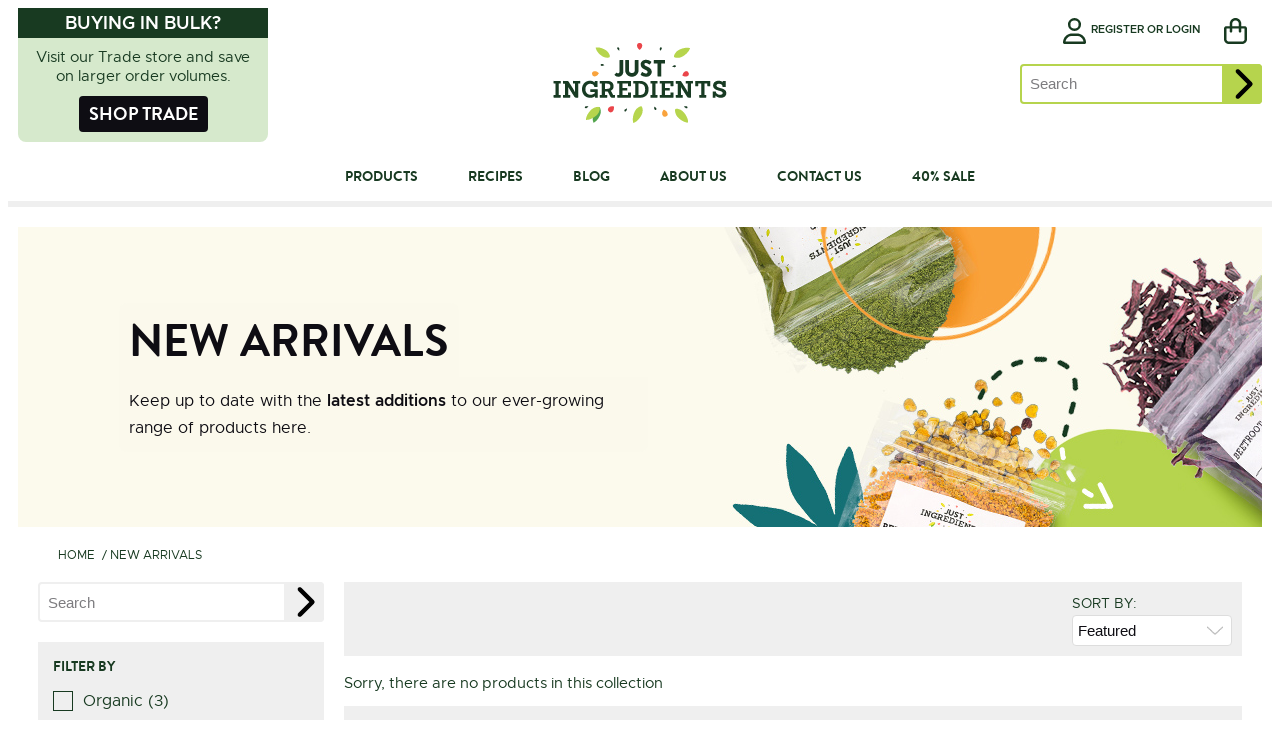

--- FILE ---
content_type: text/html; charset=utf-8
request_url: https://justingredients.co.uk/collections/new-arrivals?page=2
body_size: 27885
content:


<!DOCTYPE html>
<html lang="en">
	<head>		
		<meta http-equiv="X-UA-Compatible" content="IE=edge"/>
		<meta charset="utf-8"/>
		<meta name="description" content="Keep up to date with the latest additions to our ever-growing range of products here."/>		
		<meta name="viewport" content="width=device-width,initial-scale=1,shrink-to-fit=no"/>
		<meta name="theme-color" content="#e5e5e5"/>
		<meta name="google-site-verification" content="sJo8lYLEa06Zk1BwV2eIEC7dIVrjUbIRvOpGrEIr3ro" />

		<title>New Arrivals | JustIngredients</title>
		<link rel="canonical" href="https://justingredients.co.uk/collections/new-arrivals?page=2">

		<link rel="apple-touch-icon" sizes="180x180" href="//justingredients.co.uk/cdn/shop/t/2/assets/apple-touch-icon.png?v=144070493787266231601588156193">
		<link rel="icon" type="image/png" sizes="32x32" href="//justingredients.co.uk/cdn/shop/t/2/assets/favicon-32x32.png?v=84757903300089503911588156167">
		<link rel="icon" type="image/png" sizes="16x16" href="//justingredients.co.uk/cdn/shop/t/2/assets/favicon-16x16.png?v=126335040485362574281588156154">
		<link rel="mask-icon" href="//justingredients.co.uk/cdn/shop/t/2/assets/safari-pinned-tab.svg?v=117258649731457159781633084756" color="#f9a23c">
		<link rel="shortcut icon" href="//justingredients.co.uk/cdn/shop/t/2/assets/favicon.ico?v=34016896562963776061586180858">

		<!-- Preload fonts -->
		<link href="//justingredients.co.uk/cdn/shop/t/2/assets/Brandon-Regular.woff?v=231857216227571331574757464" as="font" type="font/woff" crossorigin="anonymous" rel="preload">
		<link href="//justingredients.co.uk/cdn/shop/t/2/assets/Brandon-Bold.woff?v=152686896039708099501574422537" as="font" type="font/woff" crossorigin="anonymous" rel="preload">
		<link href="//justingredients.co.uk/cdn/shop/t/2/assets/Metropolis-Regular.woff?v=88202961686454213231574422542" as="font" type="font/woff" crossorigin="anonymous" rel="preload">
		<link href="//justingredients.co.uk/cdn/shop/t/2/assets/Metropolis-Semibold.woff?v=122398219331509408321574422544" as="font" type="font/woff" crossorigin="anonymous" rel="preload">

		<link href="//justingredients.co.uk/cdn/shop/t/2/assets/main.js?v=67857325938445481311750076266" as="script" rel="preload">
		<link href="//justingredients.co.uk/cdn/shop/t/2/assets/main.css?v=905328860329833441752841030" rel="stylesheet" type="text/css" media="all" />
<script>
    window.Template = "collection"
    const initialised = [];
    
    window.addEventListener("Consent", (e) => {
        if(e.detail){
            if(e.detail.preferences === true){
                if(!initialised.includes("onesignal")){
                    initialised.push("onesignal")
                    let script = document.createElement('script');
                    script.defer = true;
                    script.src = "https://cdn.onesignal.com/sdks/web/v16/OneSignalSDK.page.js"
                    document.getElementsByTagName('head')[0].appendChild(script);

                    window.OneSignalDeferred = window.OneSignalDeferred || [];
                        OneSignalDeferred.push(async function(OneSignal) {
                            await OneSignal.init({
                                appId: "9b0e5457-9192-4140-9e39-c71f6322a2e6"
                            }
                        );
                    });
                }                
            }

            if(e.detail.analytics === true){
                if(!initialised.includes("hotjar")){
                    initialised.push("hotjar")
                    const id = 226657;
                    (function(h,o,t,j,a,r){
                        h.hj=h.hj||function(){(h.hj.q=h.hj.q||[]).push(arguments)};
                        h._hjSettings={hjid:id,hjsv:6};
                        a=o.getElementsByTagName('head')[0];
                        r=o.createElement('script');r.async=1;
                        r.src=t+h._hjSettings.hjid+j+h._hjSettings.hjsv;
                        a.appendChild(r);
                    })(window,document,'https://static.hotjar.com/c/hotjar-','.js?sv=');
                }
            }
        }
    });
</script><!--<script src="https://kit.fontawesome.com/6a072d5598.js" async crossorigin="anonymous"></script>-->

		<script>window.performance && window.performance.mark && window.performance.mark('shopify.content_for_header.start');</script><meta id="shopify-digital-wallet" name="shopify-digital-wallet" content="/25439076430/digital_wallets/dialog">
<meta name="shopify-checkout-api-token" content="3b2fa6bb008a5fd5eee38b5060af9dec">
<meta id="in-context-paypal-metadata" data-shop-id="25439076430" data-venmo-supported="false" data-environment="production" data-locale="en_US" data-paypal-v4="true" data-currency="GBP">
<link rel="alternate" type="application/atom+xml" title="Feed" href="/collections/new-arrivals.atom" />
<link rel="prev" href="/collections/new-arrivals?page=1">
<link rel="alternate" type="application/json+oembed" href="https://justingredients.co.uk/collections/new-arrivals.oembed?page=2">
<script async="async" src="/checkouts/internal/preloads.js?locale=en-GB"></script>
<link rel="preconnect" href="https://shop.app" crossorigin="anonymous">
<script async="async" src="https://shop.app/checkouts/internal/preloads.js?locale=en-GB&shop_id=25439076430" crossorigin="anonymous"></script>
<script id="apple-pay-shop-capabilities" type="application/json">{"shopId":25439076430,"countryCode":"GB","currencyCode":"GBP","merchantCapabilities":["supports3DS"],"merchantId":"gid:\/\/shopify\/Shop\/25439076430","merchantName":"JustIngredients","requiredBillingContactFields":["postalAddress","email","phone"],"requiredShippingContactFields":["postalAddress","email","phone"],"shippingType":"shipping","supportedNetworks":["visa","maestro","masterCard","amex","discover","elo"],"total":{"type":"pending","label":"JustIngredients","amount":"1.00"},"shopifyPaymentsEnabled":true,"supportsSubscriptions":true}</script>
<script id="shopify-features" type="application/json">{"accessToken":"3b2fa6bb008a5fd5eee38b5060af9dec","betas":["rich-media-storefront-analytics"],"domain":"justingredients.co.uk","predictiveSearch":true,"shopId":25439076430,"locale":"en"}</script>
<script>var Shopify = Shopify || {};
Shopify.shop = "justingredients.myshopify.com";
Shopify.locale = "en";
Shopify.currency = {"active":"GBP","rate":"1.0"};
Shopify.country = "GB";
Shopify.theme = {"name":"LIVE Theme - JI 2020","id":77894287438,"schema_name":"Sauce theme","schema_version":"1.0.0","theme_store_id":null,"role":"main"};
Shopify.theme.handle = "null";
Shopify.theme.style = {"id":null,"handle":null};
Shopify.cdnHost = "justingredients.co.uk/cdn";
Shopify.routes = Shopify.routes || {};
Shopify.routes.root = "/";</script>
<script type="module">!function(o){(o.Shopify=o.Shopify||{}).modules=!0}(window);</script>
<script>!function(o){function n(){var o=[];function n(){o.push(Array.prototype.slice.apply(arguments))}return n.q=o,n}var t=o.Shopify=o.Shopify||{};t.loadFeatures=n(),t.autoloadFeatures=n()}(window);</script>
<script>
  window.ShopifyPay = window.ShopifyPay || {};
  window.ShopifyPay.apiHost = "shop.app\/pay";
  window.ShopifyPay.redirectState = null;
</script>
<script id="shop-js-analytics" type="application/json">{"pageType":"collection"}</script>
<script defer="defer" async type="module" src="//justingredients.co.uk/cdn/shopifycloud/shop-js/modules/v2/client.init-shop-cart-sync_BApSsMSl.en.esm.js"></script>
<script defer="defer" async type="module" src="//justingredients.co.uk/cdn/shopifycloud/shop-js/modules/v2/chunk.common_CBoos6YZ.esm.js"></script>
<script type="module">
  await import("//justingredients.co.uk/cdn/shopifycloud/shop-js/modules/v2/client.init-shop-cart-sync_BApSsMSl.en.esm.js");
await import("//justingredients.co.uk/cdn/shopifycloud/shop-js/modules/v2/chunk.common_CBoos6YZ.esm.js");

  window.Shopify.SignInWithShop?.initShopCartSync?.({"fedCMEnabled":true,"windoidEnabled":true});

</script>
<script>
  window.Shopify = window.Shopify || {};
  if (!window.Shopify.featureAssets) window.Shopify.featureAssets = {};
  window.Shopify.featureAssets['shop-js'] = {"shop-cart-sync":["modules/v2/client.shop-cart-sync_DJczDl9f.en.esm.js","modules/v2/chunk.common_CBoos6YZ.esm.js"],"init-fed-cm":["modules/v2/client.init-fed-cm_BzwGC0Wi.en.esm.js","modules/v2/chunk.common_CBoos6YZ.esm.js"],"init-windoid":["modules/v2/client.init-windoid_BS26ThXS.en.esm.js","modules/v2/chunk.common_CBoos6YZ.esm.js"],"shop-cash-offers":["modules/v2/client.shop-cash-offers_DthCPNIO.en.esm.js","modules/v2/chunk.common_CBoos6YZ.esm.js","modules/v2/chunk.modal_Bu1hFZFC.esm.js"],"shop-button":["modules/v2/client.shop-button_D_JX508o.en.esm.js","modules/v2/chunk.common_CBoos6YZ.esm.js"],"init-shop-email-lookup-coordinator":["modules/v2/client.init-shop-email-lookup-coordinator_DFwWcvrS.en.esm.js","modules/v2/chunk.common_CBoos6YZ.esm.js"],"shop-toast-manager":["modules/v2/client.shop-toast-manager_tEhgP2F9.en.esm.js","modules/v2/chunk.common_CBoos6YZ.esm.js"],"shop-login-button":["modules/v2/client.shop-login-button_DwLgFT0K.en.esm.js","modules/v2/chunk.common_CBoos6YZ.esm.js","modules/v2/chunk.modal_Bu1hFZFC.esm.js"],"avatar":["modules/v2/client.avatar_BTnouDA3.en.esm.js"],"init-shop-cart-sync":["modules/v2/client.init-shop-cart-sync_BApSsMSl.en.esm.js","modules/v2/chunk.common_CBoos6YZ.esm.js"],"pay-button":["modules/v2/client.pay-button_BuNmcIr_.en.esm.js","modules/v2/chunk.common_CBoos6YZ.esm.js"],"init-shop-for-new-customer-accounts":["modules/v2/client.init-shop-for-new-customer-accounts_DrjXSI53.en.esm.js","modules/v2/client.shop-login-button_DwLgFT0K.en.esm.js","modules/v2/chunk.common_CBoos6YZ.esm.js","modules/v2/chunk.modal_Bu1hFZFC.esm.js"],"init-customer-accounts-sign-up":["modules/v2/client.init-customer-accounts-sign-up_TlVCiykN.en.esm.js","modules/v2/client.shop-login-button_DwLgFT0K.en.esm.js","modules/v2/chunk.common_CBoos6YZ.esm.js","modules/v2/chunk.modal_Bu1hFZFC.esm.js"],"shop-follow-button":["modules/v2/client.shop-follow-button_C5D3XtBb.en.esm.js","modules/v2/chunk.common_CBoos6YZ.esm.js","modules/v2/chunk.modal_Bu1hFZFC.esm.js"],"checkout-modal":["modules/v2/client.checkout-modal_8TC_1FUY.en.esm.js","modules/v2/chunk.common_CBoos6YZ.esm.js","modules/v2/chunk.modal_Bu1hFZFC.esm.js"],"init-customer-accounts":["modules/v2/client.init-customer-accounts_C0Oh2ljF.en.esm.js","modules/v2/client.shop-login-button_DwLgFT0K.en.esm.js","modules/v2/chunk.common_CBoos6YZ.esm.js","modules/v2/chunk.modal_Bu1hFZFC.esm.js"],"lead-capture":["modules/v2/client.lead-capture_Cq0gfm7I.en.esm.js","modules/v2/chunk.common_CBoos6YZ.esm.js","modules/v2/chunk.modal_Bu1hFZFC.esm.js"],"shop-login":["modules/v2/client.shop-login_BmtnoEUo.en.esm.js","modules/v2/chunk.common_CBoos6YZ.esm.js","modules/v2/chunk.modal_Bu1hFZFC.esm.js"],"payment-terms":["modules/v2/client.payment-terms_BHOWV7U_.en.esm.js","modules/v2/chunk.common_CBoos6YZ.esm.js","modules/v2/chunk.modal_Bu1hFZFC.esm.js"]};
</script>
<script>(function() {
  var isLoaded = false;
  function asyncLoad() {
    if (isLoaded) return;
    isLoaded = true;
    var urls = ["https:\/\/js.smile.io\/v1\/smile-shopify.js?shop=justingredients.myshopify.com","https:\/\/api-na2.hubapi.com\/scriptloader\/v1\/242775860.js?shop=justingredients.myshopify.com","\/\/backinstock.useamp.com\/widget\/19892_1767154703.js?category=bis\u0026v=6\u0026shop=justingredients.myshopify.com"];
    for (var i = 0; i < urls.length; i++) {
      var s = document.createElement('script');
      s.type = 'text/javascript';
      s.async = true;
      s.src = urls[i];
      var x = document.getElementsByTagName('script')[0];
      x.parentNode.insertBefore(s, x);
    }
  };
  if(window.attachEvent) {
    window.attachEvent('onload', asyncLoad);
  } else {
    window.addEventListener('load', asyncLoad, false);
  }
})();</script>
<script id="__st">var __st={"a":25439076430,"offset":0,"reqid":"79b474fb-e5ea-4824-b326-a9ecb64a5bac-1768887193","pageurl":"justingredients.co.uk\/collections\/new-arrivals?page=2","u":"c907d85a67b8","p":"collection","rtyp":"collection","rid":159776047182};</script>
<script>window.ShopifyPaypalV4VisibilityTracking = true;</script>
<script id="captcha-bootstrap">!function(){'use strict';const t='contact',e='account',n='new_comment',o=[[t,t],['blogs',n],['comments',n],[t,'customer']],c=[[e,'customer_login'],[e,'guest_login'],[e,'recover_customer_password'],[e,'create_customer']],r=t=>t.map((([t,e])=>`form[action*='/${t}']:not([data-nocaptcha='true']) input[name='form_type'][value='${e}']`)).join(','),a=t=>()=>t?[...document.querySelectorAll(t)].map((t=>t.form)):[];function s(){const t=[...o],e=r(t);return a(e)}const i='password',u='form_key',d=['recaptcha-v3-token','g-recaptcha-response','h-captcha-response',i],f=()=>{try{return window.sessionStorage}catch{return}},m='__shopify_v',_=t=>t.elements[u];function p(t,e,n=!1){try{const o=window.sessionStorage,c=JSON.parse(o.getItem(e)),{data:r}=function(t){const{data:e,action:n}=t;return t[m]||n?{data:e,action:n}:{data:t,action:n}}(c);for(const[e,n]of Object.entries(r))t.elements[e]&&(t.elements[e].value=n);n&&o.removeItem(e)}catch(o){console.error('form repopulation failed',{error:o})}}const l='form_type',E='cptcha';function T(t){t.dataset[E]=!0}const w=window,h=w.document,L='Shopify',v='ce_forms',y='captcha';let A=!1;((t,e)=>{const n=(g='f06e6c50-85a8-45c8-87d0-21a2b65856fe',I='https://cdn.shopify.com/shopifycloud/storefront-forms-hcaptcha/ce_storefront_forms_captcha_hcaptcha.v1.5.2.iife.js',D={infoText:'Protected by hCaptcha',privacyText:'Privacy',termsText:'Terms'},(t,e,n)=>{const o=w[L][v],c=o.bindForm;if(c)return c(t,g,e,D).then(n);var r;o.q.push([[t,g,e,D],n]),r=I,A||(h.body.append(Object.assign(h.createElement('script'),{id:'captcha-provider',async:!0,src:r})),A=!0)});var g,I,D;w[L]=w[L]||{},w[L][v]=w[L][v]||{},w[L][v].q=[],w[L][y]=w[L][y]||{},w[L][y].protect=function(t,e){n(t,void 0,e),T(t)},Object.freeze(w[L][y]),function(t,e,n,w,h,L){const[v,y,A,g]=function(t,e,n){const i=e?o:[],u=t?c:[],d=[...i,...u],f=r(d),m=r(i),_=r(d.filter((([t,e])=>n.includes(e))));return[a(f),a(m),a(_),s()]}(w,h,L),I=t=>{const e=t.target;return e instanceof HTMLFormElement?e:e&&e.form},D=t=>v().includes(t);t.addEventListener('submit',(t=>{const e=I(t);if(!e)return;const n=D(e)&&!e.dataset.hcaptchaBound&&!e.dataset.recaptchaBound,o=_(e),c=g().includes(e)&&(!o||!o.value);(n||c)&&t.preventDefault(),c&&!n&&(function(t){try{if(!f())return;!function(t){const e=f();if(!e)return;const n=_(t);if(!n)return;const o=n.value;o&&e.removeItem(o)}(t);const e=Array.from(Array(32),(()=>Math.random().toString(36)[2])).join('');!function(t,e){_(t)||t.append(Object.assign(document.createElement('input'),{type:'hidden',name:u})),t.elements[u].value=e}(t,e),function(t,e){const n=f();if(!n)return;const o=[...t.querySelectorAll(`input[type='${i}']`)].map((({name:t})=>t)),c=[...d,...o],r={};for(const[a,s]of new FormData(t).entries())c.includes(a)||(r[a]=s);n.setItem(e,JSON.stringify({[m]:1,action:t.action,data:r}))}(t,e)}catch(e){console.error('failed to persist form',e)}}(e),e.submit())}));const S=(t,e)=>{t&&!t.dataset[E]&&(n(t,e.some((e=>e===t))),T(t))};for(const o of['focusin','change'])t.addEventListener(o,(t=>{const e=I(t);D(e)&&S(e,y())}));const B=e.get('form_key'),M=e.get(l),P=B&&M;t.addEventListener('DOMContentLoaded',(()=>{const t=y();if(P)for(const e of t)e.elements[l].value===M&&p(e,B);[...new Set([...A(),...v().filter((t=>'true'===t.dataset.shopifyCaptcha))])].forEach((e=>S(e,t)))}))}(h,new URLSearchParams(w.location.search),n,t,e,['guest_login'])})(!0,!0)}();</script>
<script integrity="sha256-4kQ18oKyAcykRKYeNunJcIwy7WH5gtpwJnB7kiuLZ1E=" data-source-attribution="shopify.loadfeatures" defer="defer" src="//justingredients.co.uk/cdn/shopifycloud/storefront/assets/storefront/load_feature-a0a9edcb.js" crossorigin="anonymous"></script>
<script crossorigin="anonymous" defer="defer" src="//justingredients.co.uk/cdn/shopifycloud/storefront/assets/shopify_pay/storefront-65b4c6d7.js?v=20250812"></script>
<script data-source-attribution="shopify.dynamic_checkout.dynamic.init">var Shopify=Shopify||{};Shopify.PaymentButton=Shopify.PaymentButton||{isStorefrontPortableWallets:!0,init:function(){window.Shopify.PaymentButton.init=function(){};var t=document.createElement("script");t.src="https://justingredients.co.uk/cdn/shopifycloud/portable-wallets/latest/portable-wallets.en.js",t.type="module",document.head.appendChild(t)}};
</script>
<script data-source-attribution="shopify.dynamic_checkout.buyer_consent">
  function portableWalletsHideBuyerConsent(e){var t=document.getElementById("shopify-buyer-consent"),n=document.getElementById("shopify-subscription-policy-button");t&&n&&(t.classList.add("hidden"),t.setAttribute("aria-hidden","true"),n.removeEventListener("click",e))}function portableWalletsShowBuyerConsent(e){var t=document.getElementById("shopify-buyer-consent"),n=document.getElementById("shopify-subscription-policy-button");t&&n&&(t.classList.remove("hidden"),t.removeAttribute("aria-hidden"),n.addEventListener("click",e))}window.Shopify?.PaymentButton&&(window.Shopify.PaymentButton.hideBuyerConsent=portableWalletsHideBuyerConsent,window.Shopify.PaymentButton.showBuyerConsent=portableWalletsShowBuyerConsent);
</script>
<script data-source-attribution="shopify.dynamic_checkout.cart.bootstrap">document.addEventListener("DOMContentLoaded",(function(){function t(){return document.querySelector("shopify-accelerated-checkout-cart, shopify-accelerated-checkout")}if(t())Shopify.PaymentButton.init();else{new MutationObserver((function(e,n){t()&&(Shopify.PaymentButton.init(),n.disconnect())})).observe(document.body,{childList:!0,subtree:!0})}}));
</script>
<script id='scb4127' type='text/javascript' async='' src='https://justingredients.co.uk/cdn/shopifycloud/privacy-banner/storefront-banner.js'></script><link id="shopify-accelerated-checkout-styles" rel="stylesheet" media="screen" href="https://justingredients.co.uk/cdn/shopifycloud/portable-wallets/latest/accelerated-checkout-backwards-compat.css" crossorigin="anonymous">
<style id="shopify-accelerated-checkout-cart">
        #shopify-buyer-consent {
  margin-top: 1em;
  display: inline-block;
  width: 100%;
}

#shopify-buyer-consent.hidden {
  display: none;
}

#shopify-subscription-policy-button {
  background: none;
  border: none;
  padding: 0;
  text-decoration: underline;
  font-size: inherit;
  cursor: pointer;
}

#shopify-subscription-policy-button::before {
  box-shadow: none;
}

      </style>

<script>window.performance && window.performance.mark && window.performance.mark('shopify.content_for_header.end');</script>
<div id="shopify-section-countdown-retail" class="shopify-section">
    
	
    
    
        
    



</div><div id="shopify-section-free-items-retail" class="shopify-section">

</div><meta property="og:image" content="https://cdn.shopify.com/s/files/1/0254/3907/6430/files/logo_bcc0eb0d-f246-48e6-b7b6-ed0d207877c3.png?height=628&pad_color=fff&v=1614339935&width=1200" />
<meta property="og:image:secure_url" content="https://cdn.shopify.com/s/files/1/0254/3907/6430/files/logo_bcc0eb0d-f246-48e6-b7b6-ed0d207877c3.png?height=628&pad_color=fff&v=1614339935&width=1200" />
<meta property="og:image:width" content="1200" />
<meta property="og:image:height" content="628" />
<link href="https://monorail-edge.shopifysvc.com" rel="dns-prefetch">
<script>(function(){if ("sendBeacon" in navigator && "performance" in window) {try {var session_token_from_headers = performance.getEntriesByType('navigation')[0].serverTiming.find(x => x.name == '_s').description;} catch {var session_token_from_headers = undefined;}var session_cookie_matches = document.cookie.match(/_shopify_s=([^;]*)/);var session_token_from_cookie = session_cookie_matches && session_cookie_matches.length === 2 ? session_cookie_matches[1] : "";var session_token = session_token_from_headers || session_token_from_cookie || "";function handle_abandonment_event(e) {var entries = performance.getEntries().filter(function(entry) {return /monorail-edge.shopifysvc.com/.test(entry.name);});if (!window.abandonment_tracked && entries.length === 0) {window.abandonment_tracked = true;var currentMs = Date.now();var navigation_start = performance.timing.navigationStart;var payload = {shop_id: 25439076430,url: window.location.href,navigation_start,duration: currentMs - navigation_start,session_token,page_type: "collection"};window.navigator.sendBeacon("https://monorail-edge.shopifysvc.com/v1/produce", JSON.stringify({schema_id: "online_store_buyer_site_abandonment/1.1",payload: payload,metadata: {event_created_at_ms: currentMs,event_sent_at_ms: currentMs}}));}}window.addEventListener('pagehide', handle_abandonment_event);}}());</script>
<script id="web-pixels-manager-setup">(function e(e,d,r,n,o){if(void 0===o&&(o={}),!Boolean(null===(a=null===(i=window.Shopify)||void 0===i?void 0:i.analytics)||void 0===a?void 0:a.replayQueue)){var i,a;window.Shopify=window.Shopify||{};var t=window.Shopify;t.analytics=t.analytics||{};var s=t.analytics;s.replayQueue=[],s.publish=function(e,d,r){return s.replayQueue.push([e,d,r]),!0};try{self.performance.mark("wpm:start")}catch(e){}var l=function(){var e={modern:/Edge?\/(1{2}[4-9]|1[2-9]\d|[2-9]\d{2}|\d{4,})\.\d+(\.\d+|)|Firefox\/(1{2}[4-9]|1[2-9]\d|[2-9]\d{2}|\d{4,})\.\d+(\.\d+|)|Chrom(ium|e)\/(9{2}|\d{3,})\.\d+(\.\d+|)|(Maci|X1{2}).+ Version\/(15\.\d+|(1[6-9]|[2-9]\d|\d{3,})\.\d+)([,.]\d+|)( \(\w+\)|)( Mobile\/\w+|) Safari\/|Chrome.+OPR\/(9{2}|\d{3,})\.\d+\.\d+|(CPU[ +]OS|iPhone[ +]OS|CPU[ +]iPhone|CPU IPhone OS|CPU iPad OS)[ +]+(15[._]\d+|(1[6-9]|[2-9]\d|\d{3,})[._]\d+)([._]\d+|)|Android:?[ /-](13[3-9]|1[4-9]\d|[2-9]\d{2}|\d{4,})(\.\d+|)(\.\d+|)|Android.+Firefox\/(13[5-9]|1[4-9]\d|[2-9]\d{2}|\d{4,})\.\d+(\.\d+|)|Android.+Chrom(ium|e)\/(13[3-9]|1[4-9]\d|[2-9]\d{2}|\d{4,})\.\d+(\.\d+|)|SamsungBrowser\/([2-9]\d|\d{3,})\.\d+/,legacy:/Edge?\/(1[6-9]|[2-9]\d|\d{3,})\.\d+(\.\d+|)|Firefox\/(5[4-9]|[6-9]\d|\d{3,})\.\d+(\.\d+|)|Chrom(ium|e)\/(5[1-9]|[6-9]\d|\d{3,})\.\d+(\.\d+|)([\d.]+$|.*Safari\/(?![\d.]+ Edge\/[\d.]+$))|(Maci|X1{2}).+ Version\/(10\.\d+|(1[1-9]|[2-9]\d|\d{3,})\.\d+)([,.]\d+|)( \(\w+\)|)( Mobile\/\w+|) Safari\/|Chrome.+OPR\/(3[89]|[4-9]\d|\d{3,})\.\d+\.\d+|(CPU[ +]OS|iPhone[ +]OS|CPU[ +]iPhone|CPU IPhone OS|CPU iPad OS)[ +]+(10[._]\d+|(1[1-9]|[2-9]\d|\d{3,})[._]\d+)([._]\d+|)|Android:?[ /-](13[3-9]|1[4-9]\d|[2-9]\d{2}|\d{4,})(\.\d+|)(\.\d+|)|Mobile Safari.+OPR\/([89]\d|\d{3,})\.\d+\.\d+|Android.+Firefox\/(13[5-9]|1[4-9]\d|[2-9]\d{2}|\d{4,})\.\d+(\.\d+|)|Android.+Chrom(ium|e)\/(13[3-9]|1[4-9]\d|[2-9]\d{2}|\d{4,})\.\d+(\.\d+|)|Android.+(UC? ?Browser|UCWEB|U3)[ /]?(15\.([5-9]|\d{2,})|(1[6-9]|[2-9]\d|\d{3,})\.\d+)\.\d+|SamsungBrowser\/(5\.\d+|([6-9]|\d{2,})\.\d+)|Android.+MQ{2}Browser\/(14(\.(9|\d{2,})|)|(1[5-9]|[2-9]\d|\d{3,})(\.\d+|))(\.\d+|)|K[Aa][Ii]OS\/(3\.\d+|([4-9]|\d{2,})\.\d+)(\.\d+|)/},d=e.modern,r=e.legacy,n=navigator.userAgent;return n.match(d)?"modern":n.match(r)?"legacy":"unknown"}(),u="modern"===l?"modern":"legacy",c=(null!=n?n:{modern:"",legacy:""})[u],f=function(e){return[e.baseUrl,"/wpm","/b",e.hashVersion,"modern"===e.buildTarget?"m":"l",".js"].join("")}({baseUrl:d,hashVersion:r,buildTarget:u}),m=function(e){var d=e.version,r=e.bundleTarget,n=e.surface,o=e.pageUrl,i=e.monorailEndpoint;return{emit:function(e){var a=e.status,t=e.errorMsg,s=(new Date).getTime(),l=JSON.stringify({metadata:{event_sent_at_ms:s},events:[{schema_id:"web_pixels_manager_load/3.1",payload:{version:d,bundle_target:r,page_url:o,status:a,surface:n,error_msg:t},metadata:{event_created_at_ms:s}}]});if(!i)return console&&console.warn&&console.warn("[Web Pixels Manager] No Monorail endpoint provided, skipping logging."),!1;try{return self.navigator.sendBeacon.bind(self.navigator)(i,l)}catch(e){}var u=new XMLHttpRequest;try{return u.open("POST",i,!0),u.setRequestHeader("Content-Type","text/plain"),u.send(l),!0}catch(e){return console&&console.warn&&console.warn("[Web Pixels Manager] Got an unhandled error while logging to Monorail."),!1}}}}({version:r,bundleTarget:l,surface:e.surface,pageUrl:self.location.href,monorailEndpoint:e.monorailEndpoint});try{o.browserTarget=l,function(e){var d=e.src,r=e.async,n=void 0===r||r,o=e.onload,i=e.onerror,a=e.sri,t=e.scriptDataAttributes,s=void 0===t?{}:t,l=document.createElement("script"),u=document.querySelector("head"),c=document.querySelector("body");if(l.async=n,l.src=d,a&&(l.integrity=a,l.crossOrigin="anonymous"),s)for(var f in s)if(Object.prototype.hasOwnProperty.call(s,f))try{l.dataset[f]=s[f]}catch(e){}if(o&&l.addEventListener("load",o),i&&l.addEventListener("error",i),u)u.appendChild(l);else{if(!c)throw new Error("Did not find a head or body element to append the script");c.appendChild(l)}}({src:f,async:!0,onload:function(){if(!function(){var e,d;return Boolean(null===(d=null===(e=window.Shopify)||void 0===e?void 0:e.analytics)||void 0===d?void 0:d.initialized)}()){var d=window.webPixelsManager.init(e)||void 0;if(d){var r=window.Shopify.analytics;r.replayQueue.forEach((function(e){var r=e[0],n=e[1],o=e[2];d.publishCustomEvent(r,n,o)})),r.replayQueue=[],r.publish=d.publishCustomEvent,r.visitor=d.visitor,r.initialized=!0}}},onerror:function(){return m.emit({status:"failed",errorMsg:"".concat(f," has failed to load")})},sri:function(e){var d=/^sha384-[A-Za-z0-9+/=]+$/;return"string"==typeof e&&d.test(e)}(c)?c:"",scriptDataAttributes:o}),m.emit({status:"loading"})}catch(e){m.emit({status:"failed",errorMsg:(null==e?void 0:e.message)||"Unknown error"})}}})({shopId: 25439076430,storefrontBaseUrl: "https://justingredients.co.uk",extensionsBaseUrl: "https://extensions.shopifycdn.com/cdn/shopifycloud/web-pixels-manager",monorailEndpoint: "https://monorail-edge.shopifysvc.com/unstable/produce_batch",surface: "storefront-renderer",enabledBetaFlags: ["2dca8a86"],webPixelsConfigList: [{"id":"2239267198","configuration":"{\"accountID\":\"justingredients.myshopify.com\"}","eventPayloadVersion":"v1","runtimeContext":"STRICT","scriptVersion":"62912fab229b980690d3308494c8ed68","type":"APP","apiClientId":4653350913,"privacyPurposes":["ANALYTICS","MARKETING","SALE_OF_DATA"],"dataSharingAdjustments":{"protectedCustomerApprovalScopes":["read_customer_address","read_customer_email","read_customer_name","read_customer_personal_data","read_customer_phone"]}},{"id":"2192572798","configuration":"{\"accountID\":\"justingredients\"}","eventPayloadVersion":"v1","runtimeContext":"STRICT","scriptVersion":"e049d423f49471962495acbe58da1904","type":"APP","apiClientId":32196493313,"privacyPurposes":["ANALYTICS","MARKETING","SALE_OF_DATA"],"dataSharingAdjustments":{"protectedCustomerApprovalScopes":["read_customer_address","read_customer_email","read_customer_name","read_customer_personal_data","read_customer_phone"]}},{"id":"1519649150","configuration":"{\"pixel_id\":\"1551231041861904\",\"pixel_type\":\"facebook_pixel\"}","eventPayloadVersion":"v1","runtimeContext":"OPEN","scriptVersion":"ca16bc87fe92b6042fbaa3acc2fbdaa6","type":"APP","apiClientId":2329312,"privacyPurposes":["ANALYTICS","MARKETING","SALE_OF_DATA"],"dataSharingAdjustments":{"protectedCustomerApprovalScopes":["read_customer_address","read_customer_email","read_customer_name","read_customer_personal_data","read_customer_phone"]}},{"id":"1519616382","configuration":"{\"config\":\"{\\\"pixel_id\\\":\\\"G-E5LYDS64T1\\\",\\\"google_tag_ids\\\":[\\\"G-E5LYDS64T1\\\",\\\"AW-1022741211\\\"],\\\"gtag_events\\\":[{\\\"type\\\":\\\"begin_checkout\\\",\\\"action_label\\\":[\\\"G-E5LYDS64T1\\\",\\\"AW-1022741211\\\/HxylCK7U3Z8aENuV1-cD\\\"]},{\\\"type\\\":\\\"search\\\",\\\"action_label\\\":[\\\"G-E5LYDS64T1\\\",\\\"AW-1022741211\\\/_ysRCKjU3Z8aENuV1-cD\\\"]},{\\\"type\\\":\\\"view_item\\\",\\\"action_label\\\":[\\\"G-E5LYDS64T1\\\",\\\"AW-1022741211\\\/-VSPCKXU3Z8aENuV1-cD\\\"]},{\\\"type\\\":\\\"purchase\\\",\\\"action_label\\\":[\\\"G-E5LYDS64T1\\\",\\\"AW-1022741211\\\/jYYkCJ_U3Z8aENuV1-cD\\\"]},{\\\"type\\\":\\\"page_view\\\",\\\"action_label\\\":[\\\"G-E5LYDS64T1\\\",\\\"AW-1022741211\\\/biifCKLU3Z8aENuV1-cD\\\"]},{\\\"type\\\":\\\"add_payment_info\\\",\\\"action_label\\\":[\\\"G-E5LYDS64T1\\\",\\\"AW-1022741211\\\/XhiICLHU3Z8aENuV1-cD\\\"]},{\\\"type\\\":\\\"add_to_cart\\\",\\\"action_label\\\":[\\\"G-E5LYDS64T1\\\",\\\"AW-1022741211\\\/Vi-jCKvU3Z8aENuV1-cD\\\"]}],\\\"enable_monitoring_mode\\\":false}\"}","eventPayloadVersion":"v1","runtimeContext":"OPEN","scriptVersion":"b2a88bafab3e21179ed38636efcd8a93","type":"APP","apiClientId":1780363,"privacyPurposes":[],"dataSharingAdjustments":{"protectedCustomerApprovalScopes":["read_customer_address","read_customer_email","read_customer_name","read_customer_personal_data","read_customer_phone"]}},{"id":"59211854","configuration":"{\"tagID\":\"2613978792598\"}","eventPayloadVersion":"v1","runtimeContext":"STRICT","scriptVersion":"18031546ee651571ed29edbe71a3550b","type":"APP","apiClientId":3009811,"privacyPurposes":["ANALYTICS","MARKETING","SALE_OF_DATA"],"dataSharingAdjustments":{"protectedCustomerApprovalScopes":["read_customer_address","read_customer_email","read_customer_name","read_customer_personal_data","read_customer_phone"]}},{"id":"shopify-app-pixel","configuration":"{}","eventPayloadVersion":"v1","runtimeContext":"STRICT","scriptVersion":"0450","apiClientId":"shopify-pixel","type":"APP","privacyPurposes":["ANALYTICS","MARKETING"]},{"id":"shopify-custom-pixel","eventPayloadVersion":"v1","runtimeContext":"LAX","scriptVersion":"0450","apiClientId":"shopify-pixel","type":"CUSTOM","privacyPurposes":["ANALYTICS","MARKETING"]}],isMerchantRequest: false,initData: {"shop":{"name":"JustIngredients","paymentSettings":{"currencyCode":"GBP"},"myshopifyDomain":"justingredients.myshopify.com","countryCode":"GB","storefrontUrl":"https:\/\/justingredients.co.uk"},"customer":null,"cart":null,"checkout":null,"productVariants":[],"purchasingCompany":null},},"https://justingredients.co.uk/cdn","fcfee988w5aeb613cpc8e4bc33m6693e112",{"modern":"","legacy":""},{"shopId":"25439076430","storefrontBaseUrl":"https:\/\/justingredients.co.uk","extensionBaseUrl":"https:\/\/extensions.shopifycdn.com\/cdn\/shopifycloud\/web-pixels-manager","surface":"storefront-renderer","enabledBetaFlags":"[\"2dca8a86\"]","isMerchantRequest":"false","hashVersion":"fcfee988w5aeb613cpc8e4bc33m6693e112","publish":"custom","events":"[[\"page_viewed\",{}],[\"collection_viewed\",{\"collection\":{\"id\":\"159776047182\",\"title\":\"New Arrivals\",\"productVariants\":[]}}]]"});</script><script>
  window.ShopifyAnalytics = window.ShopifyAnalytics || {};
  window.ShopifyAnalytics.meta = window.ShopifyAnalytics.meta || {};
  window.ShopifyAnalytics.meta.currency = 'GBP';
  var meta = {"products":[],"page":{"pageType":"collection","resourceType":"collection","resourceId":159776047182,"requestId":"79b474fb-e5ea-4824-b326-a9ecb64a5bac-1768887193"}};
  for (var attr in meta) {
    window.ShopifyAnalytics.meta[attr] = meta[attr];
  }
</script>
<script class="analytics">
  (function () {
    var customDocumentWrite = function(content) {
      var jquery = null;

      if (window.jQuery) {
        jquery = window.jQuery;
      } else if (window.Checkout && window.Checkout.$) {
        jquery = window.Checkout.$;
      }

      if (jquery) {
        jquery('body').append(content);
      }
    };

    var hasLoggedConversion = function(token) {
      if (token) {
        return document.cookie.indexOf('loggedConversion=' + token) !== -1;
      }
      return false;
    }

    var setCookieIfConversion = function(token) {
      if (token) {
        var twoMonthsFromNow = new Date(Date.now());
        twoMonthsFromNow.setMonth(twoMonthsFromNow.getMonth() + 2);

        document.cookie = 'loggedConversion=' + token + '; expires=' + twoMonthsFromNow;
      }
    }

    var trekkie = window.ShopifyAnalytics.lib = window.trekkie = window.trekkie || [];
    if (trekkie.integrations) {
      return;
    }
    trekkie.methods = [
      'identify',
      'page',
      'ready',
      'track',
      'trackForm',
      'trackLink'
    ];
    trekkie.factory = function(method) {
      return function() {
        var args = Array.prototype.slice.call(arguments);
        args.unshift(method);
        trekkie.push(args);
        return trekkie;
      };
    };
    for (var i = 0; i < trekkie.methods.length; i++) {
      var key = trekkie.methods[i];
      trekkie[key] = trekkie.factory(key);
    }
    trekkie.load = function(config) {
      trekkie.config = config || {};
      trekkie.config.initialDocumentCookie = document.cookie;
      var first = document.getElementsByTagName('script')[0];
      var script = document.createElement('script');
      script.type = 'text/javascript';
      script.onerror = function(e) {
        var scriptFallback = document.createElement('script');
        scriptFallback.type = 'text/javascript';
        scriptFallback.onerror = function(error) {
                var Monorail = {
      produce: function produce(monorailDomain, schemaId, payload) {
        var currentMs = new Date().getTime();
        var event = {
          schema_id: schemaId,
          payload: payload,
          metadata: {
            event_created_at_ms: currentMs,
            event_sent_at_ms: currentMs
          }
        };
        return Monorail.sendRequest("https://" + monorailDomain + "/v1/produce", JSON.stringify(event));
      },
      sendRequest: function sendRequest(endpointUrl, payload) {
        // Try the sendBeacon API
        if (window && window.navigator && typeof window.navigator.sendBeacon === 'function' && typeof window.Blob === 'function' && !Monorail.isIos12()) {
          var blobData = new window.Blob([payload], {
            type: 'text/plain'
          });

          if (window.navigator.sendBeacon(endpointUrl, blobData)) {
            return true;
          } // sendBeacon was not successful

        } // XHR beacon

        var xhr = new XMLHttpRequest();

        try {
          xhr.open('POST', endpointUrl);
          xhr.setRequestHeader('Content-Type', 'text/plain');
          xhr.send(payload);
        } catch (e) {
          console.log(e);
        }

        return false;
      },
      isIos12: function isIos12() {
        return window.navigator.userAgent.lastIndexOf('iPhone; CPU iPhone OS 12_') !== -1 || window.navigator.userAgent.lastIndexOf('iPad; CPU OS 12_') !== -1;
      }
    };
    Monorail.produce('monorail-edge.shopifysvc.com',
      'trekkie_storefront_load_errors/1.1',
      {shop_id: 25439076430,
      theme_id: 77894287438,
      app_name: "storefront",
      context_url: window.location.href,
      source_url: "//justingredients.co.uk/cdn/s/trekkie.storefront.cd680fe47e6c39ca5d5df5f0a32d569bc48c0f27.min.js"});

        };
        scriptFallback.async = true;
        scriptFallback.src = '//justingredients.co.uk/cdn/s/trekkie.storefront.cd680fe47e6c39ca5d5df5f0a32d569bc48c0f27.min.js';
        first.parentNode.insertBefore(scriptFallback, first);
      };
      script.async = true;
      script.src = '//justingredients.co.uk/cdn/s/trekkie.storefront.cd680fe47e6c39ca5d5df5f0a32d569bc48c0f27.min.js';
      first.parentNode.insertBefore(script, first);
    };
    trekkie.load(
      {"Trekkie":{"appName":"storefront","development":false,"defaultAttributes":{"shopId":25439076430,"isMerchantRequest":null,"themeId":77894287438,"themeCityHash":"2331771044227399422","contentLanguage":"en","currency":"GBP"},"isServerSideCookieWritingEnabled":true,"monorailRegion":"shop_domain","enabledBetaFlags":["65f19447"]},"Session Attribution":{},"S2S":{"facebookCapiEnabled":true,"source":"trekkie-storefront-renderer","apiClientId":580111}}
    );

    var loaded = false;
    trekkie.ready(function() {
      if (loaded) return;
      loaded = true;

      window.ShopifyAnalytics.lib = window.trekkie;

      var originalDocumentWrite = document.write;
      document.write = customDocumentWrite;
      try { window.ShopifyAnalytics.merchantGoogleAnalytics.call(this); } catch(error) {};
      document.write = originalDocumentWrite;

      window.ShopifyAnalytics.lib.page(null,{"pageType":"collection","resourceType":"collection","resourceId":159776047182,"requestId":"79b474fb-e5ea-4824-b326-a9ecb64a5bac-1768887193","shopifyEmitted":true});

      var match = window.location.pathname.match(/checkouts\/(.+)\/(thank_you|post_purchase)/)
      var token = match? match[1]: undefined;
      if (!hasLoggedConversion(token)) {
        setCookieIfConversion(token);
        window.ShopifyAnalytics.lib.track("Viewed Product Category",{"currency":"GBP","category":"Collection: new-arrivals","collectionName":"new-arrivals","collectionId":159776047182,"nonInteraction":true},undefined,undefined,{"shopifyEmitted":true});
      }
    });


        var eventsListenerScript = document.createElement('script');
        eventsListenerScript.async = true;
        eventsListenerScript.src = "//justingredients.co.uk/cdn/shopifycloud/storefront/assets/shop_events_listener-3da45d37.js";
        document.getElementsByTagName('head')[0].appendChild(eventsListenerScript);

})();</script>
<script
  defer
  src="https://justingredients.co.uk/cdn/shopifycloud/perf-kit/shopify-perf-kit-3.0.4.min.js"
  data-application="storefront-renderer"
  data-shop-id="25439076430"
  data-render-region="gcp-us-east1"
  data-page-type="collection"
  data-theme-instance-id="77894287438"
  data-theme-name="Sauce theme"
  data-theme-version="1.0.0"
  data-monorail-region="shop_domain"
  data-resource-timing-sampling-rate="10"
  data-shs="true"
  data-shs-beacon="true"
  data-shs-export-with-fetch="true"
  data-shs-logs-sample-rate="1"
  data-shs-beacon-endpoint="https://justingredients.co.uk/api/collect"
></script>
</head>

    <body class="no-js  template-collection" id="topOfPage">
		<script>
			document.body.classList.remove('no-js');
			window.moneyFormat = "£{{amount}}";
			window.taxExempt = "";
			window.customer = {
				email: null,
				subscribed: null
			}
		</script><meta name="twitter:card" content="summary" />
		<meta name="twitter:site" content="@JustIngredients" />
		<meta property="og:url" content="https://justingredients.co.uk/collections/new-arrivals?page=2"/>
		<meta property="og:title" content="New Arrivals"/>
		<meta property="og:description" content="Keep up to date with the latest additions to our ever-growing range of products here." />

		<div data-close-cart class="ajax-cart__overlay"></div>

<div class="ajax-cart">
    <div data-close-cart class="ajax-cart__close">
        <svg viewBox="0 0 448 512" inline-svg="icons/solid/xmark-large" class="icon"><path d="M393.4 41.4c12.5-12.5 32.8-12.5 45.3 0s12.5 32.8 0 45.3L269.3 256 438.6 425.4c12.5 12.5 12.5 32.8 0 45.3s-32.8 12.5-45.3 0L224 301.3 54.6 470.6c-12.5 12.5-32.8 12.5-45.3 0s-12.5-32.8 0-45.3L178.7 256 9.4 86.6C-3.1 74.1-3.1 53.9 9.4 41.4s32.8-12.5 45.3 0L224 210.7 393.4 41.4z"></path></svg>
    </div>

    <div>
        <h2 class="mt--0">Basket</h2>
        <hr>
    </div>

    <div data-ajax-cart></div>
    
    <div class="ajax-cart__footer -pb25">
        <hr>
        <p class="-tt-u"><strong>Basket total:</strong> <strong data-cart-total>£0.00</strong></p>
        <p>Shipping &amp; taxes calculated at checkout</p>
        <a href="/cart" class="btn btn--primary">Basket</a>
    </div>
</div>
<script type="application/ld+json">
{
    "@context": "https://schema.org",
    "@type": "OnlineBusiness",
    "name": "JustIngredients",
    "address": {
        "@type": "PostalAddress",
        "addressCountry": "United Kingdom",
        "addressRegion": "Gloucestershire",
        "postalCode": "GL12 7EF",
        "streetAddress": "Units 5&6 Tabernacle Road, Wotton-Under-Edge"
    },
    "url": "https://justingredients.co.uk",
    "logo": "https://cdn.shopify.com/s/files/1/0254/3907/6430/t/2/assets/logo.png",
    "sameAs": [
        "https://www.instagram.com/justingredients/",
        "https://www.facebook.com/justingredients",
        "https://twitter.com/JustIngredients",
        "https://www.linkedin.com/company/justingredients-limited"
    ]
}
</script>
<script type="application/ld+json">
{
    "@context": "https://schema.org",
    "@type": "WebSite",
    "name": "JustIngredients",
    "url": "https://justingredients.co.uk"
}
</script><main role="main" class="-pos-r">
    <div class="panel banner banner--warning">
        <div class="wrapper -p0 -my0 -bg-transparent">
            <div class="-ta-c -tt-u -fs-14">
                
            </div>
        </div>
    </div>
<div id="shopify-section-header" class="shopify-section">



<div class="banner -ta-c -tt-u -fs-12 -bg-neutral">
    <strong>Free delivery</strong> on orders over <strong>£30*</strong>
</div>
<div data-sticky='{"offset": 75, "breakpoints": {"max": 768}, "events": {"freeze": "modals-open", "unfreeze": "modals-closed"}} ' data-header>
    <div class="panel panel--flush header">   
        <div class="wrapper wrapper--overflow-visible -p0 -mt0">
            <div class="header__wrapper -df">
                <div class="header__links header__section header__section--left">
                    <div class="-pos-r header__btn-group"><a class="header__btn-group-item header__btn-group-item--mobile btn btn--primary -pt5 -pb5 -tt-u -hide-d" href="//trade.justingredients.co.uk/collections/new-arrivals?utm_source=justingredients&utm_medium=header&utm_campaign=retail-to-trade"><strong>Shop Trade</strong></a>
                        <div class="-bradbl-8 -bradbr-8 -ov-h -hide-m" data-trade-switch>
                            <div class="-bg-shade -c-white -tt-u -ta-c -fw-700 -fs-18" data-trade-switch-trigger>Buying in bulk?</div>
                            <div class="-bg-highlight -mw-250" data-trade-switch-content>
                                <div class="-p10 -lh-s -ta-c">
                                    <p>Visit our Trade store and save on larger order volumes.</p>
                                    <a class="btn btn--black -c-white -tt-u" href="//trade.justingredients.co.uk/collections/new-arrivals?utm_source=justingredients&utm_medium=header&utm_campaign=retail-to-trade">Shop Trade</a>
                                </div>
                            </div>
                        </div>                        
                    </div>
                    






<div data-countdown='{        
        "monospaced": false,
        "destroyIfMissing": true,
        "leadingZero": true,
        "maximumColumns": false
    }' class="countdown -hide-m" style="display: none;">
    <div class="">
        <div class="countdown__content ">
            <div data-countdown-top></div>
            <div class="countdown__columns">
                <div class="countdown__column" data-countdown-hide-if-zero>
                    <div class="countdown__timer" data-countdown-timer="days"></div>
                    <div class="countdown__label">Days</div>
                </div>
                <div class="countdown__column" data-countdown-hide-if-zero>
                    <div class="countdown__timer"data-countdown-timer="hours"></div>
                    <div class="countdown__label">Hours</div>
                </div>
                <div class="countdown__column">
                    <div class="countdown__timer"data-countdown-timer="minutes"></div>
                    <div class="countdown__label">Minutes</div>
                </div>
                <div class="countdown__column">
                    <div class="countdown__timer"data-countdown-timer="seconds"></div>
                    <div class="countdown__label">Seconds</div>
                </div>
            </div>
            <div data-countdown-bottom></div>
        </div>
    </div>
</div>
                    <div class="-df -hide-d">
                        <div class="header__link" data-dropdown>
                            <span data-dropdown-trigger>
                                <svg viewBox="0 0 512 512" inline-svg="icons/regular/magnifying-glass" class="icon"><path d="M368 208A160 160 0 1 0 48 208a160 160 0 1 0 320 0zM337.1 371.1C301.7 399.2 256.8 416 208 416C93.1 416 0 322.9 0 208S93.1 0 208 0S416 93.1 416 208c0 48.8-16.8 93.7-44.9 129.1L505 471c9.4 9.4 9.4 24.6 0 33.9s-24.6 9.4-33.9 0L337.1 371.1z"></path></svg>
                                
                            </span>
                            <div class="header__dropdown-search" data-dropdown-content>
                                <form action="/search" method="get" role="search" data-predictive-search>
                                    <div class="input-group header__search -pos-r">
                                        <input class="header__search-input -b-2 -bc-link -bg-white -c-black -pr40" type="search" data-search-input placeholder="Search" autocomplete="off" aria-label="Search" name="q" value="">
                                        <!--<input type="hidden" data-search-additional value="-product_type:'discontinued'" />-->
                                        <button class="header__search-submit -bg-link" type="submit" title="Search"><svg viewBox="0 0 512 512" inline-svg="icons/regular/chevron-down" class="-rot270 -icon-s icon"><path d="M239 401c9.4 9.4 24.6 9.4 33.9 0L465 209c9.4-9.4 9.4-24.6 0-33.9s-24.6-9.4-33.9 0l-175 175L81 175c-9.4-9.4-24.6-9.4-33.9 0s-9.4 24.6 0 33.9L239 401z"></path></svg></button>
                                        <div class="search-results">
                                            <div class="search-results__list"></div>
                                            <div class="-p5 -pt10 -fs-14 -bg-link -ta-c">
                                                <a data-search-view class="-tt-u -c-black -cur-p">View all results</a>
                                            </div>
                                        </div>
                                    </div>
                                </form>
                            </div>
                        </div>
                        <div class="header__link" data-open-cart>
                            <div class="-pos-r">
                                <svg viewBox="0 0 448 512" inline-svg="icons/regular/bag-shopping" class="icon"><path d="M160 112v48H288V112c0-35.3-28.7-64-64-64s-64 28.7-64 64zm-48 96H48V416c0 26.5 21.5 48 48 48H352c26.5 0 48-21.5 48-48V208H336v56c0 13.3-10.7 24-24 24s-24-10.7-24-24V208H160v56c0 13.3-10.7 24-24 24s-24-10.7-24-24V208zm0-48V112C112 50.1 162.1 0 224 0s112 50.1 112 112v48h64c26.5 0 48 21.5 48 48V416c0 53-43 96-96 96H96c-53 0-96-43-96-96V208c0-26.5 21.5-48 48-48h64z"></path></svg>
                                <span data-cart-count></span>
                            </div>
                        </div>
                        <div class="header__link" data-dropdown>
                            <span data-dropdown-trigger>
                                <svg viewBox="0 0 448 512" inline-svg="icons/regular/user" class="icon"><path d="M304 128a80 80 0 1 0 -160 0 80 80 0 1 0 160 0zM96 128a128 128 0 1 1 256 0A128 128 0 1 1 96 128zM49.3 464H398.7c-8.9-63.3-63.3-112-129-112H178.3c-65.7 0-120.1 48.7-129 112zM0 482.3C0 383.8 79.8 304 178.3 304h91.4C368.2 304 448 383.8 448 482.3c0 16.4-13.3 29.7-29.7 29.7H29.7C13.3 512 0 498.7 0 482.3z"></path></svg>
                            </span>
                            
                            <div class="header__dropdown" data-dropdown-content>
    <ul class="-lsn -p0 -m0">
        <li>
            <a class="header__dropdown-item header__dropdown-item--highlight -db -fs-14"
                href="/account">
                Dashboard
            </a>
        </li>
        <li>
            <a class="header__dropdown-item header__dropdown-item--highlight -db -fs-14"
                href="/cart">
                Cart
                
            </a>
        </li><li>
                <a class="header__dropdown-item header__dropdown-item--highlight -db -fs-14"
                    href="/account/login">
                    Log In
                </a>
            </li></ul>
</div>
                        </div>
                        <div class="header__link header__link--2x -pos-r" data-dropdown data-grouped-content>
                            <span class="-df -df--ai-c" data-dropdown-trigger>
                                <svg viewBox="0 0 448 512" inline-svg="icons/solid/bars" class="-mr5 icon"><path d="M0 96C0 78.3 14.3 64 32 64H416c17.7 0 32 14.3 32 32s-14.3 32-32 32H32C14.3 128 0 113.7 0 96zM0 256c0-17.7 14.3-32 32-32H416c17.7 0 32 14.3 32 32s-14.3 32-32 32H32c-17.7 0-32-14.3-32-32zM448 416c0 17.7-14.3 32-32 32H32c-17.7 0-32-14.3-32-32s14.3-32 32-32H416c17.7 0 32 14.3 32 32z"></path></svg>
                                <span class="header__link-label -fs-12"><strong>Menu</strong></span>
                            </span>

                            
                            

                            <ol class="header__dropdown header__dropdown--scroll -fs-14 -pt5 -lsn -p0 -m0" data-dropdown-content>
                                

                                        <li class="-bb-1 -bc-neutral" data-grouped-content-item>
                                            <span class="header__dropdown-item header__dropdown-item--large header__dropdown-item--acc -tt-u" data-grouped-content-trigger>
                                                Products<svg viewBox="0 0 512 512" inline-svg="icons/regular/chevron-down" class="header__dropdown-icon icon"><path d="M239 401c9.4 9.4 24.6 9.4 33.9 0L465 209c9.4-9.4 9.4-24.6 0-33.9s-24.6-9.4-33.9 0l-175 175L81 175c-9.4-9.4-24.6-9.4-33.9 0s-9.4 24.6 0 33.9L239 401z"></path></svg>
                                            </span>
                                            <ol class="header__sub-dropdown" data-grouped-content-body><li class="header__dropdown-item">
                                                            <a class="-c-reset" href="/collections/new-arrivals">New Arrivals</a>
                                                        </li><li data-grouped-content-item>
                                                            <span class="header__dropdown-item header__dropdown-item--acc" data-grouped-content-trigger>
                                                                Culinary<svg viewBox="0 0 512 512" inline-svg="icons/regular/chevron-down" class="header__dropdown-icon icon"><path d="M239 401c9.4 9.4 24.6 9.4 33.9 0L465 209c9.4-9.4 9.4-24.6 0-33.9s-24.6-9.4-33.9 0l-175 175L81 175c-9.4-9.4-24.6-9.4-33.9 0s-9.4 24.6 0 33.9L239 401z"></path></svg>
                                                            </span>
                                                            <ol class="header__sub-dropdown" data-grouped-content-body>
                                                                
                                                                    <li class="header__dropdown-item">
                                                                        <a href="/collections/herbs-cut">Herbs (Cut)</a>
                                                                    </li>
                                                                
                                                                    <li class="header__dropdown-item">
                                                                        <a href="/collections/herbs-ground">Herbs (Ground)</a>
                                                                    </li>
                                                                
                                                                    <li class="header__dropdown-item">
                                                                        <a href="/collections/whole-spices">Spices (Whole)</a>
                                                                    </li>
                                                                
                                                                    <li class="header__dropdown-item">
                                                                        <a href="/collections/crushed-ground-spices">Spices (Ground)</a>
                                                                    </li>
                                                                
                                                                    <li class="header__dropdown-item">
                                                                        <a href="/collections/spice-blends-seasonings">Seasonings & Blends</a>
                                                                    </li>
                                                                
                                                                    <li class="header__dropdown-item">
                                                                        <a href="/collections/salts">Salts</a>
                                                                    </li>
                                                                
                                                                    <li class="header__dropdown-item">
                                                                        <a href="/collections/organic-herbs">Organic Herbs</a>
                                                                    </li>
                                                                
                                                                    <li class="header__dropdown-item">
                                                                        <a href="/collections/organic-spices">Organic Spices</a>
                                                                    </li>
                                                                
                                                            </ol>
                                                        </li><li data-grouped-content-item>
                                                            <span class="header__dropdown-item header__dropdown-item--acc" data-grouped-content-trigger>
                                                                Wholefoods<svg viewBox="0 0 512 512" inline-svg="icons/regular/chevron-down" class="header__dropdown-icon icon"><path d="M239 401c9.4 9.4 24.6 9.4 33.9 0L465 209c9.4-9.4 9.4-24.6 0-33.9s-24.6-9.4-33.9 0l-175 175L81 175c-9.4-9.4-24.6-9.4-33.9 0s-9.4 24.6 0 33.9L239 401z"></path></svg>
                                                            </span>
                                                            <ol class="header__sub-dropdown" data-grouped-content-body>
                                                                
                                                                    <li class="header__dropdown-item">
                                                                        <a href="/collections/cereals-rice-grains">Cereals, Rice & Grains</a>
                                                                    </li>
                                                                
                                                                    <li class="header__dropdown-item">
                                                                        <a href="/collections/beans-pulses">Beans & Pulses</a>
                                                                    </li>
                                                                
                                                                    <li class="header__dropdown-item">
                                                                        <a href="/collections/wholefoods-dried-vegetables">Dried Vegetables</a>
                                                                    </li>
                                                                
                                                                    <li class="header__dropdown-item">
                                                                        <a href="/collections/wholefoods-fruit">Dried Fruit</a>
                                                                    </li>
                                                                
                                                                    <li class="header__dropdown-item">
                                                                        <a href="/collections/wholefoods-seeds">Seeds</a>
                                                                    </li>
                                                                
                                                                    <li class="header__dropdown-item">
                                                                        <a href="/collections/wholefoods-other">Other</a>
                                                                    </li>
                                                                
                                                                    <li class="header__dropdown-item">
                                                                        <a href="/collections/wholefoods-organic">Organic</a>
                                                                    </li>
                                                                
                                                            </ol>
                                                        </li><li data-grouped-content-item>
                                                            <span class="header__dropdown-item header__dropdown-item--acc" data-grouped-content-trigger>
                                                                Superfoods<svg viewBox="0 0 512 512" inline-svg="icons/regular/chevron-down" class="header__dropdown-icon icon"><path d="M239 401c9.4 9.4 24.6 9.4 33.9 0L465 209c9.4-9.4 9.4-24.6 0-33.9s-24.6-9.4-33.9 0l-175 175L81 175c-9.4-9.4-24.6-9.4-33.9 0s-9.4 24.6 0 33.9L239 401z"></path></svg>
                                                            </span>
                                                            <ol class="header__sub-dropdown" data-grouped-content-body>
                                                                
                                                                    <li class="header__dropdown-item">
                                                                        <a href="/collections/superfoods-berries">Berries</a>
                                                                    </li>
                                                                
                                                                    <li class="header__dropdown-item">
                                                                        <a href="/collections/superfoods-seeds">Seeds</a>
                                                                    </li>
                                                                
                                                                    <li class="header__dropdown-item">
                                                                        <a href="/collections/superfoods-powders">Powders</a>
                                                                    </li>
                                                                
                                                                    <li class="header__dropdown-item">
                                                                        <a href="/collections/superfoods-protein-powders">Protein Powders</a>
                                                                    </li>
                                                                
                                                                    <li class="header__dropdown-item">
                                                                        <a href="/collections/superfoods-other">Other</a>
                                                                    </li>
                                                                
                                                            </ol>
                                                        </li><li data-grouped-content-item>
                                                            <span class="header__dropdown-item header__dropdown-item--acc" data-grouped-content-trigger>
                                                                Botanicals<svg viewBox="0 0 512 512" inline-svg="icons/regular/chevron-down" class="header__dropdown-icon icon"><path d="M239 401c9.4 9.4 24.6 9.4 33.9 0L465 209c9.4-9.4 9.4-24.6 0-33.9s-24.6-9.4-33.9 0l-175 175L81 175c-9.4-9.4-24.6-9.4-33.9 0s-9.4 24.6 0 33.9L239 401z"></path></svg>
                                                            </span>
                                                            <ol class="header__sub-dropdown" data-grouped-content-body>
                                                                
                                                                    <li class="header__dropdown-item">
                                                                        <a href="/collections/botanicals-herbs">Herbs</a>
                                                                    </li>
                                                                
                                                                    <li class="header__dropdown-item">
                                                                        <a href="/collections/botanicals-powders">Powders</a>
                                                                    </li>
                                                                
                                                                    <li class="header__dropdown-item">
                                                                        <a href="/collections/botanicals-dried-flowers">Flowers</a>
                                                                    </li>
                                                                
                                                                    <li class="header__dropdown-item">
                                                                        <a href="/collections/botanicals-gums-and-resins">Gums & Resins</a>
                                                                    </li>
                                                                
                                                                    <li class="header__dropdown-item">
                                                                        <a href="/collections/botanicals-organic-botanicals">Organic</a>
                                                                    </li>
                                                                
                                                            </ol>
                                                        </li><li data-grouped-content-item>
                                                            <span class="header__dropdown-item header__dropdown-item--acc" data-grouped-content-trigger>
                                                                Oils & Tinctures<svg viewBox="0 0 512 512" inline-svg="icons/regular/chevron-down" class="header__dropdown-icon icon"><path d="M239 401c9.4 9.4 24.6 9.4 33.9 0L465 209c9.4-9.4 9.4-24.6 0-33.9s-24.6-9.4-33.9 0l-175 175L81 175c-9.4-9.4-24.6-9.4-33.9 0s-9.4 24.6 0 33.9L239 401z"></path></svg>
                                                            </span>
                                                            <ol class="header__sub-dropdown" data-grouped-content-body>
                                                                
                                                                    <li class="header__dropdown-item">
                                                                        <a href="/collections/oils-and-tinctures-carrier-oils">Carrier Oils</a>
                                                                    </li>
                                                                
                                                                    <li class="header__dropdown-item">
                                                                        <a href="/collections/oils-and-tinctures-essential-oils">Essential Oils</a>
                                                                    </li>
                                                                
                                                                    <li class="header__dropdown-item">
                                                                        <a href="/collections/oils-and-tinctures-culinary-oils">Culinary Oils</a>
                                                                    </li>
                                                                
                                                                    <li class="header__dropdown-item">
                                                                        <a href="/collections/oils-and-tinctures-absolute-oils">Absolute Oils</a>
                                                                    </li>
                                                                
                                                                    <li class="header__dropdown-item">
                                                                        <a href="/collections/oils-and-tinctures-oil-blends">Blends</a>
                                                                    </li>
                                                                
                                                            </ol>
                                                        </li><li data-grouped-content-item>
                                                            <span class="header__dropdown-item header__dropdown-item--acc" data-grouped-content-trigger>
                                                                Other<svg viewBox="0 0 512 512" inline-svg="icons/regular/chevron-down" class="header__dropdown-icon icon"><path d="M239 401c9.4 9.4 24.6 9.4 33.9 0L465 209c9.4-9.4 9.4-24.6 0-33.9s-24.6-9.4-33.9 0l-175 175L81 175c-9.4-9.4-24.6-9.4-33.9 0s-9.4 24.6 0 33.9L239 401z"></path></svg>
                                                            </span>
                                                            <ol class="header__sub-dropdown" data-grouped-content-body>
                                                                
                                                                    <li class="header__dropdown-item">
                                                                        <a href="/collections/other-capsules">Capsules</a>
                                                                    </li>
                                                                
                                                                    <li class="header__dropdown-item">
                                                                        <a href="/collections/other-natural-colours-and-dyes">Natural Colours & Dyes</a>
                                                                    </li>
                                                                
                                                            </ol>
                                                        </li><li class="header__dropdown-item">
                                                            <a class="-c-reset" href="https://justingredients.co.uk/collections/all-products">Shop All</a>
                                                        </li></ol>
                                        </li>
                                    
                                

<li class="-bb-1 -bc-neutral">
                                                <a class="header__dropdown-item header__dropdown-item--large header__dropdown-item--acc -tt-u" href="/blogs/recipes">Recipes</a>
                                            </li>
                                

<li class="-bb-1 -bc-neutral">
                                                <a class="header__dropdown-item header__dropdown-item--large header__dropdown-item--acc -tt-u" href="/pages/blog">Blog</a>
                                            </li>
                                

<li class="-bb-1 -bc-neutral">
                                                <a class="header__dropdown-item header__dropdown-item--large header__dropdown-item--acc -tt-u" href="/pages/about-us">About us</a>
                                            </li>
                                

<li class="-bb-1 -bc-neutral">
                                                <a class="header__dropdown-item header__dropdown-item--large header__dropdown-item--acc -tt-u" href="/pages/contact-us">Contact Us</a>
                                            </li>
                                

<li class="">
                                                <a class="header__dropdown-item header__dropdown-item--large header__dropdown-item--acc -tt-u" href="https://justingredients.co.uk/collections/sale">40% SALE</a>
                                            </li>
                                
                            </ol>
                        </div>
                    </div>
                </div>
                
                <div class="header__section header__section--center -ta-c">
                    <a href="/">
                        <svg viewBox="0 0 702.89 325.5" inline-svg="images/logo.svg" class="inline-svg header__logo" alt="Logo"><title>logo</title><g id="Layer_2" data-name="Layer 2"><g id="Layer_1-2" data-name="Layer 1"><path d="M161.54,322.29l.71,1.7c.02.05.07.07.1.12.03.04.04.1.07.13.02.02.04.02.06.03a.4751.4751,0,0,0,.19.09.7335.7335,0,0,0,.2.05c.02,0,.04.02.07.02.05,0,.09-.04.14-.05a.4013.4013,0,0,0,.15-.03l1.63-.85c11.94-6.23,20.75-21.04,25.03-32.82,4.56-12.57.07-28.53-4.09-30.04h-.02a.01.01,0,0,1-.01-.01c-4.16-1.51-17.84,7.87-22.39,20.44C159.09,292.84,156.37,309.86,161.54,322.29Z" style="fill:#53a54d"></path><path d="M554.19,23.65l.65-1.89a.43.43,0,0,0,0-.16.7491.7491,0,0,0,.04-.16c0-.03-.02-.04-.03-.07a.5566.5566,0,0,0-.09-.21.7986.7986,0,0,0-.13-.19c-.02-.02-.02-.05-.04-.06-.04-.03-.1-.03-.15-.06-.05-.02-.08-.07-.14-.08l-1.94-.48c-14.23-3.54-32.11,2.16-44.11,8.69-12.79,6.96-20.66,23.21-18.36,27.45a.01.01,0,0,0,.01.01v.02c2.3,4.24,20.23,6.47,33.02-.49C534.92,49.43,549.43,37.52,554.19,23.65Z" style="fill:#b6d54d"></path><path d="M173.24,18.27l-1.85.29a.9143.9143,0,0,0-.14.07c-.05.02-.1.01-.15.04-.02.01-.03.04-.04.05a.6529.6529,0,0,0-.13.16.5734.5734,0,0,0-.1.19c-.01.02-.03.04-.03.06-.01.05.02.1.02.15a.7569.7569,0,0,0-.01.15l.45,1.81c3.29,13.29,15.8,25.55,26.41,32.6,11.32,7.52,28.17,6.92,30.66,3.17a.031.031,0,0,1,.01-.02l.01-.01c2.49-3.75-3.49-19.51-14.82-27.03C202.92,22.91,186.76,16.14,173.24,18.27Z" style="fill:#b6d54d"></path><path d="M323.52,322.98l.58,1.96c.02.06.07.09.09.14.03.05.03.11.07.15.02.02.05.02.06.04a.5929.5929,0,0,0,.2.12.8264.8264,0,0,0,.22.08c.03,0,.04.03.07.03a.7491.7491,0,0,0,.16-.04.97.97,0,0,0,.17-.01l1.9-.75c13.93-5.48,25.41-20.82,31.51-33.34,6.51-13.36,3.42-31.53-1-33.69h-.02a.01.01,0,0,1-.01-.01c-4.43-2.16-20.64,6.61-27.15,19.97C324.26,290.13,319.26,308.63,323.52,322.98Z" style="fill:#b6d54d"></path><path d="M544.26,323.84l2.04.16a.7467.7467,0,0,0,.16-.04.97.97,0,0,0,.17-.01c.03-.01.04-.03.06-.05a.6228.6228,0,0,0,.18-.14.6122.6122,0,0,0,.15-.17c.01-.02.04-.03.05-.06a.88.88,0,0,0,.02-.17c.01-.06.05-.1.05-.16l-.01-2.04c-.09-14.97-10.26-31.21-19.74-41.42-10.12-10.89-28.18-14.56-31.79-11.21l-.01.01a.0311.0311,0,0,0-.02.01c-3.61,3.35-1.28,21.64,8.84,32.53C513.9,311.31,529.34,322.64,544.26,323.84Z" style="fill:#b6d54d"></path><path d="M131.66,310.07l-.16,2.04a.7491.7491,0,0,0,.04.16.97.97,0,0,0,.01.17c.01.03.03.04.05.06a.6228.6228,0,0,0,.14.18.6122.6122,0,0,0,.17.15c.02.01.03.04.06.05a.8807.8807,0,0,0,.17.02c.06.01.1.05.16.05l2.04-.01c14.97-.09,31.21-10.26,41.42-19.74,10.89-10.12,14.56-28.18,11.21-31.79l-.01-.01a.0306.0306,0,0,0-.01-.02c-3.35-3.61-21.64-1.28-32.53,8.84C144.19,279.7,132.85,295.15,131.66,310.07Z" style="fill:#b6d54d"></path><path d="M355.53,22.71a17.1539,17.1539,0,0,0,4.99-12.1,10.61,10.61,0,1,0-21.22,0,17.219,17.219,0,0,0,4.96,12.07l4.55,4.57a1.5451,1.5451,0,0,0,2.18,0Z" style="fill:#ea454a"></path><path d="M178.16,117.99a17.1772,17.1772,0,0,0-12.72-3.07,10.606,10.606,0,1,0,3.26,20.96,17.16,17.16,0,0,0,11.16-6.76l3.82-5.2a1.55,1.55,0,0,0-.34-2.16Z" style="fill:#f9a33d"></path><path d="M236.68,257.27a18.049,18.049,0,0,0-12.47,5.83,11.1547,11.1547,0,1,0,16.45,15.07,18.0832,18.0832,0,0,0,4.73-12.88l-.28-6.78a1.6208,1.6208,0,0,0-1.69-1.55Z" style="fill:#ea454a"></path><path d="M443.53,278.06a18.029,18.029,0,0,0-1.51,13.68,11.153,11.153,0,1,0,21.43-6.19,18.0521,18.0521,0,0,0-8.54-10.74l-5.93-3.29a1.6167,1.6167,0,0,0-2.2.64Z" style="fill:#f9a33d"></path><path d="M526.11,125.61a17.1621,17.1621,0,0,1,8.74-9.74,10.6048,10.6048,0,0,1,9.18,19.12,17.21,17.21,0,0,1-13.03.75l-6.09-2.12a1.551,1.551,0,0,1-.95-1.97Z" style="fill:#ea454a"></path><path d="M198.86,85.67a6.0183,6.0183,0,0,0-2.07-.54c-2.8-.22-5.22,1.42-5.39,3.66s1.95,4.24,4.75,4.46a5.9725,5.9725,0,0,0,2.13-.21l6.92-2.18c1.11-.35,1.2-1.42.15-1.94Z" style="fill:#183b23"></path><path d="M266.97,22.73a6.1766,6.1766,0,0,0-.52-2.08c-1.14-2.57-3.74-3.9-5.79-2.99-2.05.92-2.79,3.74-1.65,6.31a6.07,6.07,0,0,0,1.2,1.77l5.23,5.03c.84.81,1.82.37,1.78-.79Z" style="fill:#183b23"></path><path d="M439.05,25.38a6.1821,6.1821,0,0,0,.99-1.89c.85-2.68-.21-5.4-2.35-6.08s-4.57.94-5.42,3.62a6.08,6.08,0,0,0-.28,2.12l.57,7.23c.09,1.16,1.12,1.49,1.86.59Z" style="fill:#183b23"></path><path d="M490.71,98.37a5.9917,5.9917,0,0,0,2.13.14c2.79-.3,4.86-2.36,4.62-4.6s-2.7-3.8-5.5-3.5a6.115,6.115,0,0,0-2.05.6l-6.39,3.43c-1.03.55-.91,1.62.21,1.94Z" style="fill:#183b23"></path><path d="M536.73,264.38a6.2459,6.2459,0,0,0,1.86,1.05c2.65.93,5.4-.04,6.15-2.16.74-2.12-.8-4.6-3.46-5.53a6.0875,6.0875,0,0,0-2.11-.34l-7.25.35c-1.16.05-1.52,1.07-.64,1.84Z" style="fill:#183b23"></path><path d="M409.75,267.32a6.0866,6.0866,0,0,0,.53,2.07c1.16,2.56,3.76,3.89,5.81,2.96s2.77-3.75,1.62-6.31a5.914,5.914,0,0,0-1.21-1.76l-5.25-5.01c-.84-.81-1.83-.36-1.77.8Z" style="fill:#183b23"></path><path d="M290.67,270.25a5.9441,5.9441,0,0,0-1.58,1.44c-1.72,2.22-1.67,5.14.11,6.52s4.62.69,6.33-1.53a6.2441,6.2441,0,0,0,.99-1.89l1.96-6.98c.32-1.12-.54-1.78-1.54-1.19Z" style="fill:#183b23"></path><path d="M132.78,256.96a6.055,6.055,0,0,0-2.11.32c-2.66.89-4.24,3.35-3.53,5.48.72,2.13,3.46,3.14,6.12,2.24a6.4146,6.4146,0,0,0,1.88-1.02l5.51-4.72c.89-.75.54-1.78-.62-1.85Z" style="fill:#183b23"></path><path d="M1.33,222.43A1.202,1.202,0,0,1,0,221.1v-8.37a1.161,1.161,0,0,1,1.33-1.33H7.89V165.16H1.33A1.202,1.202,0,0,1,0,163.83v-8.37a1.161,1.161,0,0,1,1.33-1.33H27.4a1.1647,1.1647,0,0,1,1.33,1.33v8.37a1.1647,1.1647,0,0,1-1.33,1.33H20.84V211.4H27.4a1.1648,1.1648,0,0,1,1.33,1.33v8.37a1.202,1.202,0,0,1-1.33,1.33Z" style="fill:#183b23"></path><path d="M90.28,222.43c-3.04,0-4.47-1.62-5.99-3.9L63.36,185.8a56.9373,56.9373,0,0,1-3.81-7.23h-.19v32.82h6.56a1.1647,1.1647,0,0,1,1.33,1.33v8.37a1.202,1.202,0,0,1-1.33,1.33H39.85a1.202,1.202,0,0,1-1.33-1.33v-8.37a1.161,1.161,0,0,1,1.33-1.33h6.56V165.44H39.85c-.86,0-1.33-.38-1.33-1.24v-8.75a1.161,1.161,0,0,1,1.33-1.33H55.74c3.23,0,4.57,2.09,6.09,4.47l19.88,31.3a87.76,87.76,0,0,1,5.14,10.08h.29V165.15H80.58a1.2489,1.2489,0,0,1-1.33-1.33v-8.37a1.202,1.202,0,0,1,1.33-1.33h26.16a1.202,1.202,0,0,1,1.33,1.33v8.37a1.2,1.2,0,0,1-1.33,1.33h-6.66v55.94a1.202,1.202,0,0,1-1.33,1.33H90.28Z" style="fill:#183b23"></path><path d="M169.89,222.43a1.202,1.202,0,0,1-1.33-1.33l.1-5.14c-4,3.81-10.09,7.14-19.5,7.14-18.65,0-33.77-13.13-33.77-35.2,0-22.64,16.08-34.35,32.82-34.35,10.66,0,16.17,4.19,18.84,7.9l-.19-5.99c-.1-.86.38-1.33,1.24-1.33h9.13c.86,0,1.24.48,1.24,1.33v22.17a1.1777,1.1777,0,0,1-1.24,1.33H166.76a1.2489,1.2489,0,0,1-1.33-1.33v-1.05c0-4.19-6.09-10.75-16.27-10.75-10.94,0-19.88,8.28-19.88,22.36,0,14.27,10.27,22.64,20.74,22.64,8.75,0,14.18-3.61,17.22-6.94v-4.95H150.4a1.202,1.202,0,0,1-1.33-1.33V189.9a1.161,1.161,0,0,1,1.33-1.33h27.97a1.202,1.202,0,0,1,1.33,1.33v31.21a1.202,1.202,0,0,1-1.33,1.33h-8.48Z" style="fill:#183b23"></path><path d="M236.82,222.43c-3.23,0-5.14-2.19-6.85-5.71l-7.52-15.32c-1.05-2.19-2.47-4.38-5.8-4.47h-7.99v14.46h8.37a1.202,1.202,0,0,1,1.33,1.33v8.37a1.2437,1.2437,0,0,1-1.33,1.33H189.15a1.202,1.202,0,0,1-1.33-1.33v-8.37a1.161,1.161,0,0,1,1.33-1.33h6.56V165.15h-6.56a1.202,1.202,0,0,1-1.33-1.33v-8.37a1.161,1.161,0,0,1,1.33-1.33h31.3c13.7,0,23.5,8.56,23.5,21.98,0,8.94-4.28,15.22-11.8,18.27a18.5655,18.5655,0,0,1,3.81,5.14l6.28,11.89h6.09a1.202,1.202,0,0,1,1.33,1.33v8.37a1.202,1.202,0,0,1-1.33,1.33Zm-19.6-35.67c8.75,0,13.51-2.85,13.51-10.27,0-8.28-5.71-11.32-13.51-11.32h-8.56v21.6h8.56Z" style="fill:#183b23"></path><path d="M260.43,222.43a1.202,1.202,0,0,1-1.33-1.33v-8.37a1.161,1.161,0,0,1,1.33-1.33h6.56V165.16h-6.56a1.202,1.202,0,0,1-1.33-1.33v-8.37a1.161,1.161,0,0,1,1.33-1.33h52.99a1.202,1.202,0,0,1,1.33,1.33V174.3a1.1647,1.1647,0,0,1-1.33,1.33h-9.51a1.202,1.202,0,0,1-1.33-1.33v-9.13H279.94v17.51h18.65a1.1647,1.1647,0,0,1,1.33,1.33v8.37a1.1647,1.1647,0,0,1-1.33,1.33H279.94V211.4h22.55v-9.13a1.202,1.202,0,0,1,1.33-1.33h9.61c.86,0,1.24.48,1.24,1.33v18.84a1.1777,1.1777,0,0,1-1.24,1.33h-53Z" style="fill:#183b23"></path><path d="M325.53,222.43a1.202,1.202,0,0,1-1.33-1.33v-8.37a1.161,1.161,0,0,1,1.33-1.33h6.56V165.16h-6.56a1.202,1.202,0,0,1-1.33-1.33v-8.37a1.161,1.161,0,0,1,1.33-1.33H351.5c19.31,0,35.01,12.37,35.01,34.63,0,21.02-13.98,33.68-31.21,33.68H325.53Zm24.92-11.03c13.89-.1,21.98-6.28,21.98-22.45,0-15.79-8.09-23.79-22.84-23.79h-4.57V211.4Z" style="fill:#183b23"></path><path d="M395.15,222.43a1.202,1.202,0,0,1-1.33-1.33v-8.37a1.161,1.161,0,0,1,1.33-1.33h6.56V165.16h-6.56a1.202,1.202,0,0,1-1.33-1.33v-8.37a1.161,1.161,0,0,1,1.33-1.33h26.07a1.1647,1.1647,0,0,1,1.33,1.33v8.37a1.1647,1.1647,0,0,1-1.33,1.33h-6.56V211.4h6.56a1.1648,1.1648,0,0,1,1.33,1.33v8.37a1.202,1.202,0,0,1-1.33,1.33Z" style="fill:#183b23"></path><path d="M433.32,222.43a1.202,1.202,0,0,1-1.33-1.33v-8.37a1.161,1.161,0,0,1,1.33-1.33h6.56V165.16h-6.56a1.202,1.202,0,0,1-1.33-1.33v-8.37a1.161,1.161,0,0,1,1.33-1.33h52.99a1.202,1.202,0,0,1,1.33,1.33V174.3a1.1647,1.1647,0,0,1-1.33,1.33H476.8a1.202,1.202,0,0,1-1.33-1.33v-9.13H452.83v17.51h18.65a1.1647,1.1647,0,0,1,1.33,1.33v8.37a1.1647,1.1647,0,0,1-1.33,1.33H452.83V211.4h22.55v-9.13a1.202,1.202,0,0,1,1.33-1.33h9.61c.86,0,1.24.48,1.24,1.33v18.84a1.1777,1.1777,0,0,1-1.24,1.33h-53Z" style="fill:#183b23"></path><path d="M548.84,222.43c-3.04,0-4.47-1.62-5.99-3.9L521.92,185.8a56.9373,56.9373,0,0,1-3.81-7.23h-.19v32.82h6.56a1.1647,1.1647,0,0,1,1.33,1.33v8.37a1.202,1.202,0,0,1-1.33,1.33H498.41a1.202,1.202,0,0,1-1.33-1.33v-8.37a1.161,1.161,0,0,1,1.33-1.33h6.56V165.44h-6.56c-.86,0-1.33-.38-1.33-1.24v-8.75a1.161,1.161,0,0,1,1.33-1.33H514.3c3.23,0,4.57,2.09,6.09,4.47l19.88,31.3a87.76,87.76,0,0,1,5.14,10.08h.29V165.15h-6.56a1.249,1.249,0,0,1-1.33-1.33v-8.37a1.202,1.202,0,0,1,1.33-1.33H565.3a1.2021,1.2021,0,0,1,1.33,1.33v8.37a1.2,1.2,0,0,1-1.33,1.33h-6.66v55.94a1.202,1.202,0,0,1-1.33,1.33h-8.47Z" style="fill:#183b23"></path><path d="M594.24,222.43a1.5006,1.5006,0,0,1-1.52-1.52v-7.99a1.5,1.5,0,0,1,1.52-1.52h6.37V165.16H588.34v9.04a1.5877,1.5877,0,0,1-1.52,1.62h-9.13a1.6666,1.6666,0,0,1-1.62-1.62V155.65a1.5809,1.5809,0,0,1,1.62-1.52H636.2a1.5006,1.5006,0,0,1,1.52,1.52V174.2a1.5877,1.5877,0,0,1-1.52,1.62h-9.13a1.5809,1.5809,0,0,1-1.52-1.62v-9.04H613.56V211.4h6.18a1.5006,1.5006,0,0,1,1.52,1.52v7.99a1.5,1.5,0,0,1-1.52,1.52Z" style="fill:#183b23"></path><path d="M648.48,222.43a1.1647,1.1647,0,0,1-1.33-1.33V198.46a1.202,1.202,0,0,1,1.33-1.33h10.37a1.202,1.202,0,0,1,1.33,1.33v1.24c0,.67,3.43,11.13,17.03,11.13,7.04,0,10.75-3.14,10.75-7.52,0-11.99-39.2-6.18-39.2-29.87,0-11.42,8.47-19.88,22.55-19.88,8.56,0,14.08,2.76,17.41,6.47l-.29-4.66c-.1-.86.38-1.24,1.33-1.24h9.04c.86,0,1.33.38,1.33,1.24v22.36a1.2,1.2,0,0,1-1.33,1.33H688.34a1.2489,1.2489,0,0,1-1.33-1.33v-2c0-3.71-3.9-9.9-13.89-9.9-6.85,0-10.47,3.33-10.47,7.61,0,13.03,40.24,6.85,40.24,29.87,0,10.09-6.85,19.79-23.31,19.79-13.51,0-19.79-7.99-20.93-9.61l.19,7.61c.1.86-.48,1.33-1.33,1.33Z" style="fill:#183b23"></path><path d="M248.37,128l6.53-6.43a1.8228,1.8228,0,0,1,2.59,0,6.0052,6.0052,0,0,0,4.89,2.02c2.69,0,5.66-2.5,5.66-7.29V71.1a1.82,1.82,0,0,1,1.82-1.82h11.71a1.8134,1.8134,0,0,1,1.82,1.82v45.29c0,13.34-9.4,21.02-20.63,21.02a18.4044,18.4044,0,0,1-14.59-7.01A2.0308,2.0308,0,0,1,248.37,128Z" style="fill:#183b23"></path><path d="M291.08,71.1a1.8811,1.8811,0,0,1,1.82-1.82h11.8a1.8134,1.8134,0,0,1,1.82,1.82v38.86a11.9015,11.9015,0,1,0,23.8,0V71.1a1.82,1.82,0,0,1,1.82-1.82h11.8a1.8811,1.8811,0,0,1,1.82,1.82v39.63c0,14.58-12.28,26.68-27.44,26.68-15.06,0-27.25-12.09-27.25-26.68V71.1Z" style="fill:#183b23"></path><path d="M354.47,127.33l4.51-7.96a2.4675,2.4675,0,0,1,3.26-.57c.38.19,7.29,5.28,13.63,5.28,3.84,0,6.62-2.4,6.62-5.76,0-4.03-3.36-7.1-9.89-9.69-8.25-3.26-18.61-9.69-18.61-21.21,0-9.5,7.39-19.1,22.17-19.1,9.98,0,17.66,5.09,20.53,7.2,1.15.67.96,2.4.57,3.07l-4.89,7.39c-.67,1.05-2.4,1.92-3.26,1.25-.86-.48-7.87-5.76-13.72-5.76-3.45,0-6.05,2.3-6.05,4.89,0,3.55,2.88,6.24,10.46,9.31,7.48,2.97,19.38,8.83,19.38,21.88,0,9.88-8.54,19.86-22.64,19.86-12.47,0-19.38-5.18-21.59-7.39C353.99,129.06,353.7,128.67,354.47,127.33Z" style="fill:#183b23"></path><path d="M422.91,83.38H409.19a1.82,1.82,0,0,1-1.82-1.82V71.1a1.82,1.82,0,0,1,1.82-1.82H451.8a1.82,1.82,0,0,1,1.82,1.82V81.56a1.82,1.82,0,0,1-1.82,1.82H438.07v51.24a1.8811,1.8811,0,0,1-1.82,1.82H424.74a1.8811,1.8811,0,0,1-1.82-1.82V83.38Z" style="fill:#183b23"></path></g></g></svg>
                        <svg viewBox="0 0 109.6228 58.0938" inline-svg="images/logo-mobile.svg" class="inline-svg header__logo-mobile -hide-d -pl10" alt="Logo"><title>logo-mobile</title><g id="Layer_2" data-name="Layer 2"><g id="Layer_1-2" data-name="Layer 1"><path d="M13.94,9.5243H8.85a.9357.9357,0,0,1-1.03-1.04v-6.56c0-.67.29-1.04,1.03-1.04h20.2a.9357.9357,0,0,1,1.03,1.04v6.56c0,.75-.37,1.04-1.03,1.04H23.96v22.75c0,16.26-7.82,22.16-23,22.16a.9173.9173,0,0,1-.96-1.04v-6.57c0-.67.29-1.04.96-1.04,10.03,0,12.98-4.7,12.98-12.61Z" style="fill:#183a22"></path><path d="M35.83,54.4343a.9357.9357,0,0,1-1.03-1.04v-6.57c0-.67.29-1.04,1.03-1.04h5.09V9.5243H35.83a.9357.9357,0,0,1-1.03-1.04v-6.56c0-.67.29-1.04,1.03-1.04h20.2c.74,0,1.03.37,1.03,1.04v6.56c0,.75-.37,1.04-1.03,1.04H50.94v36.26h5.09c.74,0,1.03.37,1.03,1.04v6.57a.9357.9357,0,0,1-1.03,1.04Z" style="fill:#183a22"></path><path d="M90.83,18.7043l-.32-1.17c-.01-.03-.04-.05-.05-.08-.02-.03-.02-.07-.04-.09-.01-.01-.03-.01-.04-.02a.3458.3458,0,0,0-.12-.07.5023.5023,0,0,0-.13-.05c-.02,0-.03-.02-.04-.02-.03,0-.06.02-.1.02a.1729.1729,0,0,0-.1.01l-1.13.42c-8.31,3.09-15.28,12.04-19.04,19.38-4.01,7.84-2.39,18.63.21,19.96h.01l.01.01c2.6,1.33,12.3-3.68,16.31-11.51C90.01,38.1443,93.19,27.2543,90.83,18.7043Z" style="fill:#53a54c"></path><path d="M109.35,29.1443l.27-1.32c.01-.04-.01-.07-.01-.11s.02-.07.01-.11c0-.02-.02-.03-.03-.04a.567.567,0,0,0-.08-.13.5241.5241,0,0,0-.1-.11c-.01-.01-.02-.03-.03-.04-.03-.02-.07-.01-.11-.03-.04-.01-.06-.04-.1-.04l-1.34-.16c-9.78-1.17-21.23,4.14-28.67,9.49-7.94,5.71-11.83,17.21-9.93,19.84a.01.01,0,0,1,.01.01v.01c1.89,2.63,14.03,2.61,21.97-3.1C98.67,47.9443,107.34,38.7943,109.35,29.1443Z" style="fill:#b6d44d"></path><path d="M72.87,17.3143a12.695,12.695,0,0,0,4.96-8.32,7.8482,7.8482,0,1,0-15.53-2.28,12.7022,12.7022,0,0,0,2.33,9.37l2.84,3.84a1.1477,1.1477,0,0,0,1.6.24Z" style="fill:#f9a23c"></path></g></g></svg>
                    </a>
                </div>

                <div class="header__section header__section--right -hide-m -mt10">
                    <div class="-ta-r -mb15 -pos-r">
                        
                            <a class="header__icon-wrapper -pr10 -pl10" href="/account/login">
                                <span class="-df">
                                    <div>
                                        <svg viewBox="0 0 448 512" inline-svg="icons/regular/user" class="icon header__icon -mr5"><path d="M304 128a80 80 0 1 0 -160 0 80 80 0 1 0 160 0zM96 128a128 128 0 1 1 256 0A128 128 0 1 1 96 128zM49.3 464H398.7c-8.9-63.3-63.3-112-129-112H178.3c-65.7 0-120.1 48.7-129 112zM0 482.3C0 383.8 79.8 304 178.3 304h91.4C368.2 304 448 383.8 448 482.3c0 16.4-13.3 29.7-29.7 29.7H29.7C13.3 512 0 498.7 0 482.3z"></path></svg>
                                    </div>
                                    <span class="-tt-u"><strong>Register or Login</strong></span>
                                </span>
                            </a>
                        

                        <a href="/cart" class="header__icon-wrapper -pr10 -pl10" data-open-cart>
                            <div class="-pos-r">
                                <svg viewBox="0 0 448 512" inline-svg="icons/regular/bag-shopping" class="icon header__icon -mr5"><path d="M160 112v48H288V112c0-35.3-28.7-64-64-64s-64 28.7-64 64zm-48 96H48V416c0 26.5 21.5 48 48 48H352c26.5 0 48-21.5 48-48V208H336v56c0 13.3-10.7 24-24 24s-24-10.7-24-24V208H160v56c0 13.3-10.7 24-24 24s-24-10.7-24-24V208zm0-48V112C112 50.1 162.1 0 224 0s112 50.1 112 112v48h64c26.5 0 48 21.5 48 48V416c0 53-43 96-96 96H96c-53 0-96-43-96-96V208c0-26.5 21.5-48 48-48h64z"></path></svg>
                                <span data-cart-count></span>
                            </div>
                        </a>
                    </div>
                    <div class="-ta-r">
                        <form action="/search" method="get" role="search" data-predictive-search class="-ta-l -mb10 -di">
                            <div class="input-group header__search">
                                <div class="-pos-r">
                                    <input class="header__search-input -b-2 -bc-link -bg-white -c-black -pr40" type="search" data-search-input placeholder="Search" autocomplete="off" aria-label="Search" name="q" value="">
                                    <!--<input type="hidden" data-search-additional value="-product_type:'discontinued'" />-->
                                    <button class="header__search-submit -bg-link" type="submit" title="Search">
                                        <svg viewBox="0 0 512 512" inline-svg="icons/solid/chevron-down" class="-rot270 -icon-s icon"><path d="M233.4 406.6c12.5 12.5 32.8 12.5 45.3 0l192-192c12.5-12.5 12.5-32.8 0-45.3s-32.8-12.5-45.3 0L256 338.7 86.6 169.4c-12.5-12.5-32.8-12.5-45.3 0s-12.5 32.8 0 45.3l192 192z"></path></svg>
                                    </button>
                                    <div class="search-results">
                                        <div class="search-results__list"></div>
                                        <div class="-p5 -pt10 -fs-14 -bg-link -ta-c">
                                            <a data-search-view class="-tt-u -c-black -cur-p">View all results</a>
                                        </div>
                                    </div>
                                </div>
                            </div>
                        </form>
                    </div>
                </div>
            </div>
        </div>
        <nav class="wrapper wrapper--overflow-visible -df -df--jc-c -pos-r -p0 -mb0">
    <ul data-nav class="nav nav--desktop -df--jc-c -df--wrap -mb0">
        
            <!-- Check for Products Menu, if there, use, else loop normal submenus. -->
            
                <li class="-pb10" data-nav-group="dropdown">
                    <a class="nav__top-link -pr25 -pl25" href="/collections/all-products"><strong>Products</strong></a>
                    <div class="nav__dropdown-wrapper" data-nav-dropdown>                        
                        <div class="nav__dropdown" data-meganav-container>
                            <div class="nav__tiles"><div class="nav__tile-block">
                                        <div class="-df -df--jc-c -df--ai-c -pos-r">
                                            <svg viewBox="0 0 188.97 150.74" inline-svg="shapes/blob-5" class="-pos-a z--1 h-full nav__tile-background" style="color: #b6e44d; --scaleX: 1; --scaleY: 1; --rotate: 3deg;"><path d="m188.66,82.79c-.05,8.34-.04,15.17-1.81,21.78-3.8,14.24-11.47,26.01-23.5,34.51-8.15,5.76-17.4,9.29-27.29,10.84-5.08.8-10.17.42-15.26-.15-11.33-1.26-22.45-3.73-33.69-5.55-7.29-1.18-14.65-2.07-22.06-1.79-5.14.19-10.22,1.19-15.41,1.03-10.63-.34-20.31-3.45-28.87-9.77-3.96-2.93-6.82-6.99-9.49-11.1-5.11-7.84-8.77-16.31-10.11-25.65-1.18-8.15.2-16.06,2.51-23.84,2.29-7.7,6.23-14.59,10.35-21.4,5.51-9.11,12.25-17.26,19.6-24.89,8.23-8.54,18.15-14.53,28.97-19.18,8.57-3.69,17.49-5.81,26.7-6.84,6.97-.79,13.95-.36,20.94.19,8.38.67,16.57,2.25,24.59,4.65,8.51,2.54,16.19,6.68,22.87,12.65,3.43,3.07,6.85,6.13,10.04,9.46,6.51,6.83,11.7,14.44,14.43,23.64.9,3.02,2.42,5.86,3.05,8.98,1.59,7.92,4.46,15.67,3.44,22.43Z"></path></svg>
                                            <img class="nav__tile-image" src="//justingredients.co.uk/cdn/shop/files/Category_1.png?v=1721229542" />
                                            <a class="btn nav__tile-link -pos-a -fs-24" style="--hue: 138; --saturation: 41%; --lightness: 16%;" href="/collections/culinary-herbs">Herbs</a>
                                        </div>
                                    </div><div class="nav__tile-block">
                                        <div class="-df -df--jc-c -df--ai-c -pos-r">
                                            <svg viewBox="0 0 188.97 150.74" inline-svg="shapes/blob-5" class="-pos-a z--1 h-full nav__tile-background" style="color: #ec4549; --scaleX: -1; --scaleY: 1; --rotate: -6deg;"><path d="m188.66,82.79c-.05,8.34-.04,15.17-1.81,21.78-3.8,14.24-11.47,26.01-23.5,34.51-8.15,5.76-17.4,9.29-27.29,10.84-5.08.8-10.17.42-15.26-.15-11.33-1.26-22.45-3.73-33.69-5.55-7.29-1.18-14.65-2.07-22.06-1.79-5.14.19-10.22,1.19-15.41,1.03-10.63-.34-20.31-3.45-28.87-9.77-3.96-2.93-6.82-6.99-9.49-11.1-5.11-7.84-8.77-16.31-10.11-25.65-1.18-8.15.2-16.06,2.51-23.84,2.29-7.7,6.23-14.59,10.35-21.4,5.51-9.11,12.25-17.26,19.6-24.89,8.23-8.54,18.15-14.53,28.97-19.18,8.57-3.69,17.49-5.81,26.7-6.84,6.97-.79,13.95-.36,20.94.19,8.38.67,16.57,2.25,24.59,4.65,8.51,2.54,16.19,6.68,22.87,12.65,3.43,3.07,6.85,6.13,10.04,9.46,6.51,6.83,11.7,14.44,14.43,23.64.9,3.02,2.42,5.86,3.05,8.98,1.59,7.92,4.46,15.67,3.44,22.43Z"></path></svg>
                                            <img class="nav__tile-image" src="//justingredients.co.uk/cdn/shop/files/Category_2.png?v=1721229542" />
                                            <a class="btn nav__tile-link -pos-a -fs-24" style="--hue: 359; --saturation: 68%; --lightness: 43%;" href="/collections/culinary-spices">Spices</a>
                                        </div>
                                    </div><div class="nav__tile-block">
                                        <div class="-df -df--jc-c -df--ai-c -pos-r">
                                            <svg viewBox="0 0 188.97 150.74" inline-svg="shapes/blob-5" class="-pos-a z--1 h-full nav__tile-background" style="color: #f9a23c; --scaleX: 1; --scaleY: -1; --rotate: 9deg;"><path d="m188.66,82.79c-.05,8.34-.04,15.17-1.81,21.78-3.8,14.24-11.47,26.01-23.5,34.51-8.15,5.76-17.4,9.29-27.29,10.84-5.08.8-10.17.42-15.26-.15-11.33-1.26-22.45-3.73-33.69-5.55-7.29-1.18-14.65-2.07-22.06-1.79-5.14.19-10.22,1.19-15.41,1.03-10.63-.34-20.31-3.45-28.87-9.77-3.96-2.93-6.82-6.99-9.49-11.1-5.11-7.84-8.77-16.31-10.11-25.65-1.18-8.15.2-16.06,2.51-23.84,2.29-7.7,6.23-14.59,10.35-21.4,5.51-9.11,12.25-17.26,19.6-24.89,8.23-8.54,18.15-14.53,28.97-19.18,8.57-3.69,17.49-5.81,26.7-6.84,6.97-.79,13.95-.36,20.94.19,8.38.67,16.57,2.25,24.59,4.65,8.51,2.54,16.19,6.68,22.87,12.65,3.43,3.07,6.85,6.13,10.04,9.46,6.51,6.83,11.7,14.44,14.43,23.64.9,3.02,2.42,5.86,3.05,8.98,1.59,7.92,4.46,15.67,3.44,22.43Z"></path></svg>
                                            <img class="nav__tile-image" src="//justingredients.co.uk/cdn/shop/files/Category_3.png?v=1721229542" />
                                            <a class="btn nav__tile-link -pos-a -fs-24" style="--hue: 32; --saturation: 72%; --lightness: 43%;" href="/collections/spice-blends-seasonings">Blends &<br>Seasonings</a>
                                        </div>
                                    </div><div class="nav__tile-block">
                                        <div class="-df -df--jc-c -df--ai-c -pos-r">
                                            <svg viewBox="0 0 188.97 150.74" inline-svg="shapes/blob-5" class="-pos-a z--1 h-full nav__tile-background" style="color: #1d7778; --scaleX: -1; --scaleY: -1; --rotate: 0deg;"><path d="m188.66,82.79c-.05,8.34-.04,15.17-1.81,21.78-3.8,14.24-11.47,26.01-23.5,34.51-8.15,5.76-17.4,9.29-27.29,10.84-5.08.8-10.17.42-15.26-.15-11.33-1.26-22.45-3.73-33.69-5.55-7.29-1.18-14.65-2.07-22.06-1.79-5.14.19-10.22,1.19-15.41,1.03-10.63-.34-20.31-3.45-28.87-9.77-3.96-2.93-6.82-6.99-9.49-11.1-5.11-7.84-8.77-16.31-10.11-25.65-1.18-8.15.2-16.06,2.51-23.84,2.29-7.7,6.23-14.59,10.35-21.4,5.51-9.11,12.25-17.26,19.6-24.89,8.23-8.54,18.15-14.53,28.97-19.18,8.57-3.69,17.49-5.81,26.7-6.84,6.97-.79,13.95-.36,20.94.19,8.38.67,16.57,2.25,24.59,4.65,8.51,2.54,16.19,6.68,22.87,12.65,3.43,3.07,6.85,6.13,10.04,9.46,6.51,6.83,11.7,14.44,14.43,23.64.9,3.02,2.42,5.86,3.05,8.98,1.59,7.92,4.46,15.67,3.44,22.43Z"></path></svg>
                                            <img class="nav__tile-image" src="//justingredients.co.uk/cdn/shop/files/Category_4.png?v=1727953135" />
                                            <a class="btn nav__tile-link -pos-a -fs-24" style="--hue: 181; --saturation: 78%; --lightness: 14%;" href="/collections/wholefoods">Wholefoods</a>
                                        </div>
                                    </div><div class="nav__tile-block">
                                        <div class="-df -df--jc-c -df--ai-c -pos-r">
                                            <svg viewBox="0 0 188.97 150.74" inline-svg="shapes/blob-5" class="-pos-a z--1 h-full nav__tile-background" style="color: #f1d646; --scaleX: 1; --scaleY: 1; --rotate: 3deg;"><path d="m188.66,82.79c-.05,8.34-.04,15.17-1.81,21.78-3.8,14.24-11.47,26.01-23.5,34.51-8.15,5.76-17.4,9.29-27.29,10.84-5.08.8-10.17.42-15.26-.15-11.33-1.26-22.45-3.73-33.69-5.55-7.29-1.18-14.65-2.07-22.06-1.79-5.14.19-10.22,1.19-15.41,1.03-10.63-.34-20.31-3.45-28.87-9.77-3.96-2.93-6.82-6.99-9.49-11.1-5.11-7.84-8.77-16.31-10.11-25.65-1.18-8.15.2-16.06,2.51-23.84,2.29-7.7,6.23-14.59,10.35-21.4,5.51-9.11,12.25-17.26,19.6-24.89,8.23-8.54,18.15-14.53,28.97-19.18,8.57-3.69,17.49-5.81,26.7-6.84,6.97-.79,13.95-.36,20.94.19,8.38.67,16.57,2.25,24.59,4.65,8.51,2.54,16.19,6.68,22.87,12.65,3.43,3.07,6.85,6.13,10.04,9.46,6.51,6.83,11.7,14.44,14.43,23.64.9,3.02,2.42,5.86,3.05,8.98,1.59,7.92,4.46,15.67,3.44,22.43Z"></path></svg>
                                            <img class="nav__tile-image" src="//justingredients.co.uk/cdn/shop/files/Category_5.png?v=1721229542" />
                                            <a class="btn nav__tile-link -pos-a -fs-24" style="--hue: 50; --saturation: 68%; --lightness: 45%;" href="/collections/superfoods">Superfoods</a>
                                        </div>
                                    </div><div class="nav__tile-block">
                                        <div class="-df -df--jc-c -df--ai-c -pos-r">
                                            <svg viewBox="0 0 188.97 150.74" inline-svg="shapes/blob-5" class="-pos-a z--1 h-full nav__tile-background" style="color: #b6e44d; --scaleX: -1; --scaleY: -1; --rotate: -6deg;"><path d="m188.66,82.79c-.05,8.34-.04,15.17-1.81,21.78-3.8,14.24-11.47,26.01-23.5,34.51-8.15,5.76-17.4,9.29-27.29,10.84-5.08.8-10.17.42-15.26-.15-11.33-1.26-22.45-3.73-33.69-5.55-7.29-1.18-14.65-2.07-22.06-1.79-5.14.19-10.22,1.19-15.41,1.03-10.63-.34-20.31-3.45-28.87-9.77-3.96-2.93-6.82-6.99-9.49-11.1-5.11-7.84-8.77-16.31-10.11-25.65-1.18-8.15.2-16.06,2.51-23.84,2.29-7.7,6.23-14.59,10.35-21.4,5.51-9.11,12.25-17.26,19.6-24.89,8.23-8.54,18.15-14.53,28.97-19.18,8.57-3.69,17.49-5.81,26.7-6.84,6.97-.79,13.95-.36,20.94.19,8.38.67,16.57,2.25,24.59,4.65,8.51,2.54,16.19,6.68,22.87,12.65,3.43,3.07,6.85,6.13,10.04,9.46,6.51,6.83,11.7,14.44,14.43,23.64.9,3.02,2.42,5.86,3.05,8.98,1.59,7.92,4.46,15.67,3.44,22.43Z"></path></svg>
                                            <img class="nav__tile-image" src="//justingredients.co.uk/cdn/shop/files/Category_6.png?v=1721229542" />
                                            <a class="btn nav__tile-link -pos-a -fs-24" style="--hue: 138; --saturation: 41%; --lightness: 16%;" href="/collections/organic-ingredients">Organics</a>
                                        </div>
                                    </div><div class="nav__tile-block">
                                        <div class="-df -df--jc-c -df--ai-c -pos-r">
                                            <svg viewBox="0 0 188.97 150.74" inline-svg="shapes/blob-5" class="-pos-a z--1 h-full nav__tile-background" style="color: #1a3b22; --scaleX: 1; --scaleY: 1; --rotate: 9deg;"><path d="m188.66,82.79c-.05,8.34-.04,15.17-1.81,21.78-3.8,14.24-11.47,26.01-23.5,34.51-8.15,5.76-17.4,9.29-27.29,10.84-5.08.8-10.17.42-15.26-.15-11.33-1.26-22.45-3.73-33.69-5.55-7.29-1.18-14.65-2.07-22.06-1.79-5.14.19-10.22,1.19-15.41,1.03-10.63-.34-20.31-3.45-28.87-9.77-3.96-2.93-6.82-6.99-9.49-11.1-5.11-7.84-8.77-16.31-10.11-25.65-1.18-8.15.2-16.06,2.51-23.84,2.29-7.7,6.23-14.59,10.35-21.4,5.51-9.11,12.25-17.26,19.6-24.89,8.23-8.54,18.15-14.53,28.97-19.18,8.57-3.69,17.49-5.81,26.7-6.84,6.97-.79,13.95-.36,20.94.19,8.38.67,16.57,2.25,24.59,4.65,8.51,2.54,16.19,6.68,22.87,12.65,3.43,3.07,6.85,6.13,10.04,9.46,6.51,6.83,11.7,14.44,14.43,23.64.9,3.02,2.42,5.86,3.05,8.98,1.59,7.92,4.46,15.67,3.44,22.43Z"></path></svg>
                                            <img class="nav__tile-image" src="//justingredients.co.uk/cdn/shop/files/Category_9.png?v=1721229542" />
                                            <a class="btn nav__tile-link -pos-a -fs-24" style="--hue: 78; --saturation: 74%; --lightness: 60%;" href="/collections/homeware">Homeware</a>
                                        </div>
                                    </div><div class="nav__tile-block">
                                        <div class="-df -df--jc-c -df--ai-c -pos-r">
                                            <svg viewBox="0 0 188.97 150.74" inline-svg="shapes/blob-5" class="-pos-a z--1 h-full nav__tile-background" style="color: #b6e44d; --scaleX: -1; --scaleY: -1; --rotate: 0deg;"><path d="m188.66,82.79c-.05,8.34-.04,15.17-1.81,21.78-3.8,14.24-11.47,26.01-23.5,34.51-8.15,5.76-17.4,9.29-27.29,10.84-5.08.8-10.17.42-15.26-.15-11.33-1.26-22.45-3.73-33.69-5.55-7.29-1.18-14.65-2.07-22.06-1.79-5.14.19-10.22,1.19-15.41,1.03-10.63-.34-20.31-3.45-28.87-9.77-3.96-2.93-6.82-6.99-9.49-11.1-5.11-7.84-8.77-16.31-10.11-25.65-1.18-8.15.2-16.06,2.51-23.84,2.29-7.7,6.23-14.59,10.35-21.4,5.51-9.11,12.25-17.26,19.6-24.89,8.23-8.54,18.15-14.53,28.97-19.18,8.57-3.69,17.49-5.81,26.7-6.84,6.97-.79,13.95-.36,20.94.19,8.38.67,16.57,2.25,24.59,4.65,8.51,2.54,16.19,6.68,22.87,12.65,3.43,3.07,6.85,6.13,10.04,9.46,6.51,6.83,11.7,14.44,14.43,23.64.9,3.02,2.42,5.86,3.05,8.98,1.59,7.92,4.46,15.67,3.44,22.43Z"></path></svg>
                                            <img class="nav__tile-image" src="//justingredients.co.uk/cdn/shop/files/Category_10.png?v=1721229542" />
                                            <a class="btn nav__tile-link -pos-a -fs-24" style="--hue: 138; --saturation: 41%; --lightness: 16%;" href="/collections/botanicals">Botanicals</a>
                                        </div>
                                    </div><div class="nav__tile-block">
                                        <div class="-df -df--jc-c -df--ai-c -pos-r">
                                            <svg viewBox="0 0 188.97 150.74" inline-svg="shapes/blob-5" class="-pos-a z--1 h-full nav__tile-background" style="color: #1d7778; --scaleX: 1; --scaleY: -1; --rotate: 3deg;"><path d="m188.66,82.79c-.05,8.34-.04,15.17-1.81,21.78-3.8,14.24-11.47,26.01-23.5,34.51-8.15,5.76-17.4,9.29-27.29,10.84-5.08.8-10.17.42-15.26-.15-11.33-1.26-22.45-3.73-33.69-5.55-7.29-1.18-14.65-2.07-22.06-1.79-5.14.19-10.22,1.19-15.41,1.03-10.63-.34-20.31-3.45-28.87-9.77-3.96-2.93-6.82-6.99-9.49-11.1-5.11-7.84-8.77-16.31-10.11-25.65-1.18-8.15.2-16.06,2.51-23.84,2.29-7.7,6.23-14.59,10.35-21.4,5.51-9.11,12.25-17.26,19.6-24.89,8.23-8.54,18.15-14.53,28.97-19.18,8.57-3.69,17.49-5.81,26.7-6.84,6.97-.79,13.95-.36,20.94.19,8.38.67,16.57,2.25,24.59,4.65,8.51,2.54,16.19,6.68,22.87,12.65,3.43,3.07,6.85,6.13,10.04,9.46,6.51,6.83,11.7,14.44,14.43,23.64.9,3.02,2.42,5.86,3.05,8.98,1.59,7.92,4.46,15.67,3.44,22.43Z"></path></svg>
                                            <img class="nav__tile-image" src="//justingredients.co.uk/cdn/shop/files/Category_11.png?v=1721229542" />
                                            <a class="btn nav__tile-link -pos-a -fs-24" style="--hue: 181; --saturation: 78%; --lightness: 14%;" href="/collections/teas">Teas</a>
                                        </div>
                                    </div><div class="nav__tile-block">
                                        <div class="-df -df--jc-c -df--ai-c -pos-r">
                                            <svg viewBox="0 0 188.97 150.74" inline-svg="shapes/blob-5" class="-pos-a z--1 h-full nav__tile-background" style="color: #b6e44d; --scaleX: -1; --scaleY: 1; --rotate: -6deg;"><path d="m188.66,82.79c-.05,8.34-.04,15.17-1.81,21.78-3.8,14.24-11.47,26.01-23.5,34.51-8.15,5.76-17.4,9.29-27.29,10.84-5.08.8-10.17.42-15.26-.15-11.33-1.26-22.45-3.73-33.69-5.55-7.29-1.18-14.65-2.07-22.06-1.79-5.14.19-10.22,1.19-15.41,1.03-10.63-.34-20.31-3.45-28.87-9.77-3.96-2.93-6.82-6.99-9.49-11.1-5.11-7.84-8.77-16.31-10.11-25.65-1.18-8.15.2-16.06,2.51-23.84,2.29-7.7,6.23-14.59,10.35-21.4,5.51-9.11,12.25-17.26,19.6-24.89,8.23-8.54,18.15-14.53,28.97-19.18,8.57-3.69,17.49-5.81,26.7-6.84,6.97-.79,13.95-.36,20.94.19,8.38.67,16.57,2.25,24.59,4.65,8.51,2.54,16.19,6.68,22.87,12.65,3.43,3.07,6.85,6.13,10.04,9.46,6.51,6.83,11.7,14.44,14.43,23.64.9,3.02,2.42,5.86,3.05,8.98,1.59,7.92,4.46,15.67,3.44,22.43Z"></path></svg>
                                            <img class="nav__tile-image" src="//justingredients.co.uk/cdn/shop/files/Category_12.png?v=1721229542" />
                                            <a class="btn nav__tile-link -pos-a -fs-24" style="--hue: 138; --saturation: 41%; --lightness: 16%;" href="/collections/oils-tinctures">Oils &<br>Tinctures</a>
                                        </div>
                                    </div><div class="nav__tile-block">
                                        <div class="-df -df--jc-c -df--ai-c -pos-r">
                                            <svg viewBox="0 0 188.97 150.74" inline-svg="shapes/blob-5" class="-pos-a z--1 h-full nav__tile-background" style="color: #ec4549; --scaleX: 1; --scaleY: 1; --rotate: 9deg;"><path d="m188.66,82.79c-.05,8.34-.04,15.17-1.81,21.78-3.8,14.24-11.47,26.01-23.5,34.51-8.15,5.76-17.4,9.29-27.29,10.84-5.08.8-10.17.42-15.26-.15-11.33-1.26-22.45-3.73-33.69-5.55-7.29-1.18-14.65-2.07-22.06-1.79-5.14.19-10.22,1.19-15.41,1.03-10.63-.34-20.31-3.45-28.87-9.77-3.96-2.93-6.82-6.99-9.49-11.1-5.11-7.84-8.77-16.31-10.11-25.65-1.18-8.15.2-16.06,2.51-23.84,2.29-7.7,6.23-14.59,10.35-21.4,5.51-9.11,12.25-17.26,19.6-24.89,8.23-8.54,18.15-14.53,28.97-19.18,8.57-3.69,17.49-5.81,26.7-6.84,6.97-.79,13.95-.36,20.94.19,8.38.67,16.57,2.25,24.59,4.65,8.51,2.54,16.19,6.68,22.87,12.65,3.43,3.07,6.85,6.13,10.04,9.46,6.51,6.83,11.7,14.44,14.43,23.64.9,3.02,2.42,5.86,3.05,8.98,1.59,7.92,4.46,15.67,3.44,22.43Z"></path></svg>
                                            <img class="nav__tile-image" src="//justingredients.co.uk/cdn/shop/files/Category_7.png?v=1721229542" />
                                            <a class="btn nav__tile-link -pos-a -fs-24" style="--hue: 359; --saturation: 68%; --lightness: 43%;" href="/collections/culinary-salt-and-pepper">Salt & Pepper</a>
                                        </div>
                                    </div><div class="nav__tile-block">
                                        <div class="-df -df--jc-c -df--ai-c -pos-r">
                                            <svg viewBox="0 0 188.97 150.74" inline-svg="shapes/blob-5" class="-pos-a z--1 h-full nav__tile-background" style="color: #1a3b22; --scaleX: -1; --scaleY: -1; --rotate: 0deg;"><path d="m188.66,82.79c-.05,8.34-.04,15.17-1.81,21.78-3.8,14.24-11.47,26.01-23.5,34.51-8.15,5.76-17.4,9.29-27.29,10.84-5.08.8-10.17.42-15.26-.15-11.33-1.26-22.45-3.73-33.69-5.55-7.29-1.18-14.65-2.07-22.06-1.79-5.14.19-10.22,1.19-15.41,1.03-10.63-.34-20.31-3.45-28.87-9.77-3.96-2.93-6.82-6.99-9.49-11.1-5.11-7.84-8.77-16.31-10.11-25.65-1.18-8.15.2-16.06,2.51-23.84,2.29-7.7,6.23-14.59,10.35-21.4,5.51-9.11,12.25-17.26,19.6-24.89,8.23-8.54,18.15-14.53,28.97-19.18,8.57-3.69,17.49-5.81,26.7-6.84,6.97-.79,13.95-.36,20.94.19,8.38.67,16.57,2.25,24.59,4.65,8.51,2.54,16.19,6.68,22.87,12.65,3.43,3.07,6.85,6.13,10.04,9.46,6.51,6.83,11.7,14.44,14.43,23.64.9,3.02,2.42,5.86,3.05,8.98,1.59,7.92,4.46,15.67,3.44,22.43Z"></path></svg>
                                            <img class="nav__tile-image" src="//justingredients.co.uk/cdn/shop/files/Category_8.png?v=1727954958" />
                                            <a class="btn nav__tile-link -pos-a -fs-24" style="--hue: 78; --saturation: 74%; --lightness: 60%;" href="/collections/sugar">Sugars</a>
                                        </div>
                                    </div></div>
                        </div>
                    </div>
                </li>
            
        
            <!-- Check for Products Menu, if there, use, else loop normal submenus. -->
            
                <li >
                    <a class="nav__top-link -pr25 -pl25" href="/blogs/recipes"><strong>Recipes</strong></a></li>
            
        
            <!-- Check for Products Menu, if there, use, else loop normal submenus. -->
            
                <li >
                    <a class="nav__top-link -pr25 -pl25" href="/pages/blog"><strong>Blog</strong></a></li>
            
        
            <!-- Check for Products Menu, if there, use, else loop normal submenus. -->
            
                <li >
                    <a class="nav__top-link -pr25 -pl25" href="/pages/about-us"><strong>About us</strong></a></li>
            
        
            <!-- Check for Products Menu, if there, use, else loop normal submenus. -->
            
                <li >
                    <a class="nav__top-link -pr25 -pl25" href="/pages/contact-us"><strong>Contact Us</strong></a></li>
            
        
            <!-- Check for Products Menu, if there, use, else loop normal submenus. -->
            
                <li >
                    <a class="nav__top-link -pr25 -pl25" href="https://justingredients.co.uk/collections/sale"><strong>40% SALE</strong></a></li>
            
        
    </ul>
</nav>


        <div class="overlay overlay--mobile"></div>
    </div>
    
</div>

<a aria-label="Back to top" class="-smoothscroll" href="#topOfPage">
    <div class="footer__back-to-top -db">
        <svg viewBox="0 0 512 512" inline-svg="icons/regular/chevron-down" class="icon"><path d="M239 401c9.4 9.4 24.6 9.4 33.9 0L465 209c9.4-9.4 9.4-24.6 0-33.9s-24.6-9.4-33.9 0l-175 175L81 175c-9.4-9.4-24.6-9.4-33.9 0s-9.4 24.6 0 33.9L239 401z"></path></svg>
    </div>
</a></div><div id="shopify-section-collection-template" class="shopify-section"><script type="application/ld+json">
{
  "@context": "https://schema.org",
  "@type": "ProductCollection",
  "name": "New Arrivals",
  "description": "Keep up to date with the latest additions to our ever-growing range of products here.",
  "isRelatedTo": [
    {"@id": "https://justingredients.co.uk/products/black-truffle-oil-infusion"},{"@id": "https://justingredients.co.uk/products/dill-oil-infusion"},{"@id": "https://justingredients.co.uk/products/organic-7-mushroom-blend"},{"@id": "https://justingredients.co.uk/products/organic-pea-protein-powder-80"},{"@id": "https://justingredients.co.uk/products/organic-lucuma-powder"},{"@id": "https://justingredients.co.uk/products/madras-infusion-oil"},{"@id": "https://justingredients.co.uk/products/caster-sugar"},{"@id": "https://justingredients.co.uk/products/black-salt-coarse"}
  ]
}
</script><style>
	:root {
		--page_banner_text_bg:#fbfaede6;
		--page_banner_bg_color:#fbfaed;
	}</style><div data-collection class="-pb20">
	<div class="panel">
		<div class="-pos-r wrapper page_banner page_banner--has-bg page_banner--has-bg-mobile">
			
				<picture><source srcset="https://cdn.accentuate.io/159776047182/1687881383344/New-Arrivals.jpg?v=1687881383344&transform=resize=540" media="(max-width: 460px)">
						<source srcset="https://cdn.accentuate.io/159776047182/1687881383344/New-Arrivals.jpg?v=1687881383344" media="(max-width: 700px)"><img loading="eager" class="page_banner__background" src="https://cdn.accentuate.io/159776047182/1673266385624/New-Arrivals.jpg?v=1673266385624" alt="New Arrivals">
				</picture><div class="page_banner__container -mt10">
					<div class="page_banner__content -mb10">
						<h1 class="page_banner__heading -p10 -di -mb0">New Arrivals</h1><div class="page_banner__description -p10">Keep up to date with the <strong>latest additions</strong> to our ever-growing range of products here.</div></div>
				</div></div>
	</div>

	<div class="-hide-d -mb15 -mt20" data-sticky='{"boundary": {"element": "#shopify-section-collection-template", "offset": 200}, "breakpoints": {"max": 768}}'>
		<div class="panel collection__filter-bar">
			<div class="wrapper -df -df--jc-sb -df--ai-fe -py5">
				<div class="-mr15 -ws-no">
					<div class="btn btn--tertiary -cur-p -py5 -px10 -fs-16" data-open-filters>
						<svg viewBox="0 0 512 512" inline-svg="icons/regular/sliders" class="icon"><path d="M0 416c0 13.3 10.7 24 24 24l59.7 0c10.2 32.5 40.5 56 76.3 56s66.1-23.5 76.3-56L488 440c13.3 0 24-10.7 24-24s-10.7-24-24-24l-251.7 0c-10.2-32.5-40.5-56-76.3-56s-66.1 23.5-76.3 56L24 392c-13.3 0-24 10.7-24 24zm128 0a32 32 0 1 1 64 0 32 32 0 1 1 -64 0zM320 256a32 32 0 1 1 64 0 32 32 0 1 1 -64 0zm32-80c-35.8 0-66.1 23.5-76.3 56L24 232c-13.3 0-24 10.7-24 24s10.7 24 24 24l251.7 0c10.2 32.5 40.5 56 76.3 56s66.1-23.5 76.3-56l59.7 0c13.3 0 24-10.7 24-24s-10.7-24-24-24l-59.7 0c-10.2-32.5-40.5-56-76.3-56zM192 128a32 32 0 1 1 0-64 32 32 0 1 1 0 64zm76.3-56C258.1 39.5 227.8 16 192 16s-66.1 23.5-76.3 56L24 72C10.7 72 0 82.7 0 96s10.7 24 24 24l91.7 0c10.2 32.5 40.5 56 76.3 56s66.1-23.5 76.3-56L488 120c13.3 0 24-10.7 24-24s-10.7-24-24-24L268.3 72z"></path></svg>
						<strong>Filters</strong>
					</div>
				</div>
				



<div class="-df--ai-c -df--wrap -df -df--jc-fe">
    <label class="-tt-u -fs-14 -fw-400 -mr5 -mt0 " for="sort-by">Sort by:</label>
    <select class="collection-select " name="sort-by" id="sort-by" data-sort-by-select>
        
<option  value="manual">Featured</option>
        
<option  value="best-selling">Best selling</option>
        
<option  value="title-ascending">Alphabetically, A-Z</option>
        
<option  value="title-descending">Alphabetically, Z-A</option>
        




    </select>
</div>
			</div>
		</div>
	</div>

	<div id="collection" class="panel">
		<div class="wrapper -bg-white -pr20 -pl20">
			<input data-collection-handle type="hidden" value="/collections/new-arrivals">

			<div class="content-wrap">
    <nav class="breadcrumbs ">
        <ul class="breadcrumbs__list">
            <li class="breadcrumbs__item">
                <a href="/" class="breadcrumbs__link">Home</a>
            </li><li class="breadcrumbs__item">New Arrivals
</li></ul>
    </nav>
</div>

			<div class="grid">
				<div data-close-filters class="collection-sidebar__overlay"></div>

				<div data-collection-sidebar class="collection-sidebar grid__block grid__block--3-large">
					<div data-close-filters class="collection-sidebar__close">
						<svg viewBox="0 0 448 512" inline-svg="icons/solid/xmark-large" class="icon"><path d="M393.4 41.4c12.5-12.5 32.8-12.5 45.3 0s12.5 32.8 0 45.3L269.3 256 438.6 425.4c12.5 12.5 12.5 32.8 0 45.3s-32.8 12.5-45.3 0L224 301.3 54.6 470.6c-12.5 12.5-32.8 12.5-45.3 0s-12.5-32.8 0-45.3L178.7 256 9.4 86.6C-3.1 74.1-3.1 53.9 9.4 41.4s32.8-12.5 45.3 0L224 210.7 393.4 41.4z"></path></svg>
					</div><div class="collection-sidebar__block">
	<form action="/search" method="get" role="search" data-predictive-search>
		<div class="input-group header__search -pos-r -mb20">
			<input class="header__search-input -b-2 -pr40 -mw-full -bc-neutral -bg-white -c-black" type="search" data-search-input placeholder="Search" autocomplete="off" aria-label="Search" name="q" value="">
			<button class="header__search-submit -bg-neutral" type="submit" title="Search"><svg viewBox="0 0 512 512" inline-svg="icons/solid/chevron-down" class="-rot270 -icon-s icon"><path d="M233.4 406.6c12.5 12.5 32.8 12.5 45.3 0l192-192c12.5-12.5 12.5-32.8 0-45.3s-32.8-12.5-45.3 0L256 338.7 86.6 169.4c-12.5-12.5-32.8-12.5-45.3 0s-12.5 32.8 0 45.3l192 192z"></path></svg></button>
		</div>
	</form>
</div><div class="collection-sidebar__block -p15 -bg-neutral" data-collection-filter-current-url="/collections/new-arrivals" data-collection-filter-current-tags="">
		<p class="h4 -fs-18 -mb15">Filter by</p><div><div class="input-group input-group--centre" data-collection-filter-type="Multiple Choice" data-collection-filter="organic"data-collection-link>
							<input class="-hide input-group__custom-checkbox" type="checkbox" id="organic" >
							<label for="organic" class="input-group__label -cur-p -fw-400 -fs-16 -df -mb10 -c-shade">
								<div class="input-group__custom-checkbox-icon"></div>
								<a class="-cur-p -c-shade" data-collection-link-count>Organic</a>
							</label>
						</div></div></div>
<div class="collection-sidebar__block">
						<div class="collection-sidebar__block__body -p15">
							<p class="h4 -m0 -bb-2 -pb10 -fs-18 -bc-neutral">Browse</p>	
							

<ul class="-lsn -pl0 -m0" data-grouped-content><li class="collection-nav__group"><span class="collection-nav__level-1 collection-nav__active -fs-16" href="/collections/new-arrivals">
                        <svg viewBox="0 0 256 512" inline-svg="icons/solid/caret-right" class="icon"><path d="M246.6 278.6c12.5-12.5 12.5-32.8 0-45.3l-128-128c-9.2-9.2-22.9-11.9-34.9-6.9s-19.8 16.6-19.8 29.6l0 256c0 12.9 7.8 24.6 19.8 29.6s25.7 2.2 34.9-6.9l128-128z"></path></svg> <strong>New Arrivals</strong></span>
                    </span></li><li class="collection-nav__group -fs-14" data-grouped-content-item>
                <span class="collection-nav__level-1 -fs-16 -df--ai-c -df--jc-sb" data-grouped-content-trigger>
                    <strong>Culinary</strong><svg viewBox="0 0 512 512" inline-svg="icons/regular/chevron-down" class="collection-nav__icon icon"><path d="M239 401c9.4 9.4 24.6 9.4 33.9 0L465 209c9.4-9.4 9.4-24.6 0-33.9s-24.6-9.4-33.9 0l-175 175L81 175c-9.4-9.4-24.6-9.4-33.9 0s-9.4 24.6 0 33.9L239 401z"></path></svg>
                </span>
                <ul class="collection-nav__dropdown -lsn -pl0" data-grouped-content-body style=""><li class="collection-nav__level-2">
                                    <a class="-c-reset" href="/collections/culinary">All Culinary Ingredients</a>
                                </li><li class="collection-nav__level-2">
                                    <a class="-c-reset" href="/collections/culinary?view=20&sort_by=best-selling">Bestsellers</a>
                                </li><li data-grouped-content-item>
                                <span class="collection-nav__level-2 -cur-p -df -df--ai-c -df--jc-sb -pr10" data-grouped-content-trigger>
                                    Culinary Herbs
                                    <svg viewBox="0 0 448 512" inline-svg="icons/regular/plus" class="collection-nav__icon collection-nav__icon-level-2--open icon"><path d="M248 72c0-13.3-10.7-24-24-24s-24 10.7-24 24V232H40c-13.3 0-24 10.7-24 24s10.7 24 24 24H200V440c0 13.3 10.7 24 24 24s24-10.7 24-24V280H408c13.3 0 24-10.7 24-24s-10.7-24-24-24H248V72z"></path></svg>
                                    <svg viewBox="0 0 448 512" inline-svg="icons/regular/minus" class="collection-nav__icon collection-nav__icon-level-2--close icon"><path d="M432 256c0 13.3-10.7 24-24 24L40 280c-13.3 0-24-10.7-24-24s10.7-24 24-24l368 0c13.3 0 24 10.7 24 24z"></path></svg>
                                </span>
                                <ul class="collection-nav__dropdown -lsn -pl0" data-grouped-content-body style=""><li class="collection-nav__level-3">
                                                <a class="-c-reset" href="/collections/culinary-herbs">All</a>
                                            </li><li class="collection-nav__level-3">
                                                <a class="-c-reset" href="/collections/herbs-cut">Cut</a>
                                            </li><li class="collection-nav__level-3">
                                                <a class="-c-reset" href="/collections/herbs-ground">Ground</a>
                                            </li><li class="collection-nav__level-3">
                                                <a class="-c-reset" href="/collections/culinary-herbs-organic">Organic</a>
                                            </li></ul>
                            </li><li data-grouped-content-item>
                                <span class="collection-nav__level-2 -cur-p -df -df--ai-c -df--jc-sb -pr10" data-grouped-content-trigger>
                                    Culinary Spices
                                    <svg viewBox="0 0 448 512" inline-svg="icons/regular/plus" class="collection-nav__icon collection-nav__icon-level-2--open icon"><path d="M248 72c0-13.3-10.7-24-24-24s-24 10.7-24 24V232H40c-13.3 0-24 10.7-24 24s10.7 24 24 24H200V440c0 13.3 10.7 24 24 24s24-10.7 24-24V280H408c13.3 0 24-10.7 24-24s-10.7-24-24-24H248V72z"></path></svg>
                                    <svg viewBox="0 0 448 512" inline-svg="icons/regular/minus" class="collection-nav__icon collection-nav__icon-level-2--close icon"><path d="M432 256c0 13.3-10.7 24-24 24L40 280c-13.3 0-24-10.7-24-24s10.7-24 24-24l368 0c13.3 0 24 10.7 24 24z"></path></svg>
                                </span>
                                <ul class="collection-nav__dropdown -lsn -pl0" data-grouped-content-body style=""><li class="collection-nav__level-3">
                                                <a class="-c-reset" href="/collections/culinary-spices">All</a>
                                            </li><li class="collection-nav__level-3">
                                                <a class="-c-reset" href="/collections/whole-spices">Whole</a>
                                            </li><li class="collection-nav__level-3">
                                                <a class="-c-reset" href="/collections/culinary-spices-crushed-spices">Crushed</a>
                                            </li><li class="collection-nav__level-3">
                                                <a class="-c-reset" href="/collections/crushed-ground-spices">Ground</a>
                                            </li><li class="collection-nav__level-3">
                                                <a class="-c-reset" href="/collections/culinary-spices-pepper">Pepper</a>
                                            </li><li class="collection-nav__level-3">
                                                <a class="-c-reset" href="/collections/culinary-spices-organic">Organic</a>
                                            </li></ul>
                            </li><li data-grouped-content-item>
                                <span class="collection-nav__level-2 -cur-p -df -df--ai-c -df--jc-sb -pr10" data-grouped-content-trigger>
                                    Salt & Pepper
                                    <svg viewBox="0 0 448 512" inline-svg="icons/regular/plus" class="collection-nav__icon collection-nav__icon-level-2--open icon"><path d="M248 72c0-13.3-10.7-24-24-24s-24 10.7-24 24V232H40c-13.3 0-24 10.7-24 24s10.7 24 24 24H200V440c0 13.3 10.7 24 24 24s24-10.7 24-24V280H408c13.3 0 24-10.7 24-24s-10.7-24-24-24H248V72z"></path></svg>
                                    <svg viewBox="0 0 448 512" inline-svg="icons/regular/minus" class="collection-nav__icon collection-nav__icon-level-2--close icon"><path d="M432 256c0 13.3-10.7 24-24 24L40 280c-13.3 0-24-10.7-24-24s10.7-24 24-24l368 0c13.3 0 24 10.7 24 24z"></path></svg>
                                </span>
                                <ul class="collection-nav__dropdown -lsn -pl0" data-grouped-content-body style=""><li class="collection-nav__level-3">
                                                <a class="-c-reset" href="/collections/culinary-salt-and-pepper">All</a>
                                            </li><li class="collection-nav__level-3">
                                                <a class="-c-reset" href="/collections/culinary-salt-and-pepper-pepper">Pepper</a>
                                            </li><li class="collection-nav__level-3">
                                                <a class="-c-reset" href="/collections/salts">Salt</a>
                                            </li></ul>
                            </li><li data-grouped-content-item>
                                <span class="collection-nav__level-2 -cur-p -df -df--ai-c -df--jc-sb -pr10" data-grouped-content-trigger>
                                    Seasonings & Blends
                                    <svg viewBox="0 0 448 512" inline-svg="icons/regular/plus" class="collection-nav__icon collection-nav__icon-level-2--open icon"><path d="M248 72c0-13.3-10.7-24-24-24s-24 10.7-24 24V232H40c-13.3 0-24 10.7-24 24s10.7 24 24 24H200V440c0 13.3 10.7 24 24 24s24-10.7 24-24V280H408c13.3 0 24-10.7 24-24s-10.7-24-24-24H248V72z"></path></svg>
                                    <svg viewBox="0 0 448 512" inline-svg="icons/regular/minus" class="collection-nav__icon collection-nav__icon-level-2--close icon"><path d="M432 256c0 13.3-10.7 24-24 24L40 280c-13.3 0-24-10.7-24-24s10.7-24 24-24l368 0c13.3 0 24 10.7 24 24z"></path></svg>
                                </span>
                                <ul class="collection-nav__dropdown -lsn -pl0" data-grouped-content-body style=""><li class="collection-nav__level-3">
                                                <a class="-c-reset" href="/collections/spice-blends-seasonings">All</a>
                                            </li><li class="collection-nav__level-3">
                                                <a class="-c-reset" href="/collections/seasonings-and-blends-asian">Asian</a>
                                            </li><li class="collection-nav__level-3">
                                                <a class="-c-reset" href="/collections/seasonings-and-blends-indian">Indian</a>
                                            </li><li class="collection-nav__level-3">
                                                <a class="-c-reset" href="/collections/seasonings-and-blends-mediterranean">Mediterranean</a>
                                            </li><li class="collection-nav__level-3">
                                                <a class="-c-reset" href="/collections/seasonings-and-blends-middle-eastern">Middle Eastern</a>
                                            </li><li class="collection-nav__level-3">
                                                <a class="-c-reset" href="/collections/seasonings-and-blends-organic-blends">Organic</a>
                                            </li><li class="collection-nav__level-3">
                                                <a class="-c-reset" href="/collections/seasonings-and-blends-other-blends">Other Blends</a>
                                            </li></ul>
                            </li><li data-grouped-content-item>
                                <span class="collection-nav__level-2 -cur-p -df -df--ai-c -df--jc-sb -pr10" data-grouped-content-trigger>
                                    Wholefoods
                                    <svg viewBox="0 0 448 512" inline-svg="icons/regular/plus" class="collection-nav__icon collection-nav__icon-level-2--open icon"><path d="M248 72c0-13.3-10.7-24-24-24s-24 10.7-24 24V232H40c-13.3 0-24 10.7-24 24s10.7 24 24 24H200V440c0 13.3 10.7 24 24 24s24-10.7 24-24V280H408c13.3 0 24-10.7 24-24s-10.7-24-24-24H248V72z"></path></svg>
                                    <svg viewBox="0 0 448 512" inline-svg="icons/regular/minus" class="collection-nav__icon collection-nav__icon-level-2--close icon"><path d="M432 256c0 13.3-10.7 24-24 24L40 280c-13.3 0-24-10.7-24-24s10.7-24 24-24l368 0c13.3 0 24 10.7 24 24z"></path></svg>
                                </span>
                                <ul class="collection-nav__dropdown -lsn -pl0" data-grouped-content-body style=""><li class="collection-nav__level-3">
                                                <a class="-c-reset" href="https://justingredients.co.uk/collections/wholefoods">All</a>
                                            </li><li class="collection-nav__level-3">
                                                <a class="-c-reset" href="/collections/cereals-rice-grains">Cereals, Rice & Grains</a>
                                            </li><li class="collection-nav__level-3">
                                                <a class="-c-reset" href="/collections/beans-pulses">Beans & Pulses</a>
                                            </li><li class="collection-nav__level-3">
                                                <a class="-c-reset" href="/collections/wholefoods-dried-vegetables">Dried & Powdered Vegetables</a>
                                            </li><li class="collection-nav__level-3">
                                                <a class="-c-reset" href="/collections/wholefoods-fruit">Dried & Powdered Fruits</a>
                                            </li><li class="collection-nav__level-3">
                                                <a class="-c-reset" href="/collections/wholefoods-seeds">Seeds</a>
                                            </li><li class="collection-nav__level-3">
                                                <a class="-c-reset" href="/collections/wholefoods-organic">Organic</a>
                                            </li><li class="collection-nav__level-3">
                                                <a class="-c-reset" href="/collections/wholefoods-other">Other (Raising Agents, Preservatives)</a>
                                            </li></ul>
                            </li><li class="collection-nav__level-2">
                                    <a class="-c-reset" href="/collections/teas">Tea & Coffee</a>
                                </li><li data-grouped-content-item>
                                <span class="collection-nav__level-2 -cur-p -df -df--ai-c -df--jc-sb -pr10" data-grouped-content-trigger>
                                    Culinary Oils
                                    <svg viewBox="0 0 448 512" inline-svg="icons/regular/plus" class="collection-nav__icon collection-nav__icon-level-2--open icon"><path d="M248 72c0-13.3-10.7-24-24-24s-24 10.7-24 24V232H40c-13.3 0-24 10.7-24 24s10.7 24 24 24H200V440c0 13.3 10.7 24 24 24s24-10.7 24-24V280H408c13.3 0 24-10.7 24-24s-10.7-24-24-24H248V72z"></path></svg>
                                    <svg viewBox="0 0 448 512" inline-svg="icons/regular/minus" class="collection-nav__icon collection-nav__icon-level-2--close icon"><path d="M432 256c0 13.3-10.7 24-24 24L40 280c-13.3 0-24-10.7-24-24s10.7-24 24-24l368 0c13.3 0 24 10.7 24 24z"></path></svg>
                                </span>
                                <ul class="collection-nav__dropdown -lsn -pl0" data-grouped-content-body style=""><li class="collection-nav__level-3">
                                                <a class="-c-reset" href="/collections/culinary/oils">All</a>
                                            </li><li class="collection-nav__level-3">
                                                <a class="-c-reset" href="/collections/organic-organic-culinary-oils">Organic</a>
                                            </li></ul>
                            </li></ul>
            </li><li class="collection-nav__group -fs-14" data-grouped-content-item>
                <span class="collection-nav__level-1 -fs-16 -df--ai-c -df--jc-sb" data-grouped-content-trigger>
                    <strong>Superfoods</strong><svg viewBox="0 0 512 512" inline-svg="icons/regular/chevron-down" class="collection-nav__icon icon"><path d="M239 401c9.4 9.4 24.6 9.4 33.9 0L465 209c9.4-9.4 9.4-24.6 0-33.9s-24.6-9.4-33.9 0l-175 175L81 175c-9.4-9.4-24.6-9.4-33.9 0s-9.4 24.6 0 33.9L239 401z"></path></svg>
                </span>
                <ul class="collection-nav__dropdown -lsn -pl0" data-grouped-content-body style=""><li class="collection-nav__level-2">
                                    <a class="-c-reset" href="/collections/superfoods">All Superfoods</a>
                                </li><li class="collection-nav__level-2">
                                    <a class="-c-reset" href="/collections/superfoods-berries">Berries</a>
                                </li><li class="collection-nav__level-2">
                                    <a class="-c-reset" href="/collections/superfoods-seeds">Seeds</a>
                                </li><li class="collection-nav__level-2">
                                    <a class="-c-reset" href="/collections/superfoods-powders">Powders</a>
                                </li><li class="collection-nav__level-2">
                                    <a class="-c-reset" href="/collections/superfoods-protein-powders">Protein Powders</a>
                                </li><li class="collection-nav__level-2">
                                    <a class="-c-reset" href="/collections/superfoods-other">Other</a>
                                </li></ul>
            </li><li class="collection-nav__group -fs-14" data-grouped-content-item>
                <span class="collection-nav__level-1 -fs-16 -df--ai-c -df--jc-sb" data-grouped-content-trigger>
                    <strong>Botanicals</strong><svg viewBox="0 0 512 512" inline-svg="icons/regular/chevron-down" class="collection-nav__icon icon"><path d="M239 401c9.4 9.4 24.6 9.4 33.9 0L465 209c9.4-9.4 9.4-24.6 0-33.9s-24.6-9.4-33.9 0l-175 175L81 175c-9.4-9.4-24.6-9.4-33.9 0s-9.4 24.6 0 33.9L239 401z"></path></svg>
                </span>
                <ul class="collection-nav__dropdown -lsn -pl0" data-grouped-content-body style=""><li class="collection-nav__level-2">
                                    <a class="-c-reset" href="/collections/botanicals">All Botanical Ingredients</a>
                                </li><li class="collection-nav__level-2">
                                    <a class="-c-reset" href="/collections/botanicals-herbs">Botanical Herbs</a>
                                </li><li class="collection-nav__level-2">
                                    <a class="-c-reset" href="/collections/botanicals-powders">Botanical Powders</a>
                                </li><li class="collection-nav__level-2">
                                    <a class="-c-reset" href="/collections/botanicals-dried-flowers">Dried Flowers</a>
                                </li><li class="collection-nav__level-2">
                                    <a class="-c-reset" href="/collections/botanicals-dried-fruits-berries-and-peel">Dried Fruits, Berries & Peel</a>
                                </li><li class="collection-nav__level-2">
                                    <a class="-c-reset" href="/collections/botanicals-gums-and-resins">Gums & Resins</a>
                                </li><li data-grouped-content-item>
                                <span class="collection-nav__level-2 -cur-p -df -df--ai-c -df--jc-sb -pr10" data-grouped-content-trigger>
                                    Organic Botanicals
                                    <svg viewBox="0 0 448 512" inline-svg="icons/regular/plus" class="collection-nav__icon collection-nav__icon-level-2--open icon"><path d="M248 72c0-13.3-10.7-24-24-24s-24 10.7-24 24V232H40c-13.3 0-24 10.7-24 24s10.7 24 24 24H200V440c0 13.3 10.7 24 24 24s24-10.7 24-24V280H408c13.3 0 24-10.7 24-24s-10.7-24-24-24H248V72z"></path></svg>
                                    <svg viewBox="0 0 448 512" inline-svg="icons/regular/minus" class="collection-nav__icon collection-nav__icon-level-2--close icon"><path d="M432 256c0 13.3-10.7 24-24 24L40 280c-13.3 0-24-10.7-24-24s10.7-24 24-24l368 0c13.3 0 24 10.7 24 24z"></path></svg>
                                </span>
                                <ul class="collection-nav__dropdown -lsn -pl0" data-grouped-content-body style=""><li class="collection-nav__level-3">
                                                <a class="-c-reset" href="/collections/botanicals-organic-botanicals">All</a>
                                            </li><li class="collection-nav__level-3">
                                                <a class="-c-reset" href="/collections/botanicals-organic-botanicals/herbs">Herbs</a>
                                            </li><li class="collection-nav__level-3">
                                                <a class="-c-reset" href="/collections/botanicals-organic-botanicals/powders">Powders</a>
                                            </li><li class="collection-nav__level-3">
                                                <a class="-c-reset" href="/collections/botanicals-organic-botanicals/misc-organic-botanicals">Fruits & Other</a>
                                            </li></ul>
                            </li></ul>
            </li><li class="collection-nav__group -fs-14" data-grouped-content-item>
                <span class="collection-nav__level-1 -fs-16 -df--ai-c -df--jc-sb" data-grouped-content-trigger>
                    <strong>Oils</strong><svg viewBox="0 0 512 512" inline-svg="icons/regular/chevron-down" class="collection-nav__icon icon"><path d="M239 401c9.4 9.4 24.6 9.4 33.9 0L465 209c9.4-9.4 9.4-24.6 0-33.9s-24.6-9.4-33.9 0l-175 175L81 175c-9.4-9.4-24.6-9.4-33.9 0s-9.4 24.6 0 33.9L239 401z"></path></svg>
                </span>
                <ul class="collection-nav__dropdown -lsn -pl0" data-grouped-content-body style=""><li class="collection-nav__level-2">
                                    <a class="-c-reset" href="/collections/oils-tinctures">All Oils</a>
                                </li><li class="collection-nav__level-2">
                                    <a class="-c-reset" href="/collections/oils-and-tinctures-culinary-oils">Culinary Oils</a>
                                </li><li class="collection-nav__level-2">
                                    <a class="-c-reset" href="/collections/oils-and-tinctures-essential-oils">Essential Oils</a>
                                </li><li class="collection-nav__level-2">
                                    <a class="-c-reset" href="/collections/oils-and-tinctures-oil-blends/oil_blends">Oil Blends</a>
                                </li></ul>
            </li><li class="collection-nav__group -fs-14" data-grouped-content-item>
                <span class="collection-nav__level-1 -fs-16 -df--ai-c -df--jc-sb" data-grouped-content-trigger>
                    <strong>Organic</strong><svg viewBox="0 0 512 512" inline-svg="icons/regular/chevron-down" class="collection-nav__icon icon"><path d="M239 401c9.4 9.4 24.6 9.4 33.9 0L465 209c9.4-9.4 9.4-24.6 0-33.9s-24.6-9.4-33.9 0l-175 175L81 175c-9.4-9.4-24.6-9.4-33.9 0s-9.4 24.6 0 33.9L239 401z"></path></svg>
                </span>
                <ul class="collection-nav__dropdown -lsn -pl0" data-grouped-content-body style=""><li class="collection-nav__level-2">
                                    <a class="-c-reset" href="/collections/organic">All Organic</a>
                                </li><li class="collection-nav__level-2">
                                    <a class="-c-reset" href="/collections/organic-organic-culinary-herbs">Organic Culinary Herbs</a>
                                </li><li class="collection-nav__level-2">
                                    <a class="-c-reset" href="/collections/organic-organic-culinary-spices">Organic Culinary Spices</a>
                                </li><li class="collection-nav__level-2">
                                    <a class="-c-reset" href="/collections/organic-organic-seasonings-and-blends">Organic Seasonings & Blends</a>
                                </li><li class="collection-nav__level-2">
                                    <a class="-c-reset" href="/collections/organic-organic-wholefoods">Organic Wholefoods</a>
                                </li><li class="collection-nav__level-2">
                                    <a class="-c-reset" href="/collections/organic-organic-botanical-herbs">Organic Botanical Herbs</a>
                                </li></ul>
            </li><li class="collection-nav__group -fs-14" data-grouped-content-item>
                <span class="collection-nav__level-1 -fs-16 -df--ai-c -df--jc-sb" data-grouped-content-trigger>
                    <strong>Other</strong><svg viewBox="0 0 512 512" inline-svg="icons/regular/chevron-down" class="collection-nav__icon icon"><path d="M239 401c9.4 9.4 24.6 9.4 33.9 0L465 209c9.4-9.4 9.4-24.6 0-33.9s-24.6-9.4-33.9 0l-175 175L81 175c-9.4-9.4-24.6-9.4-33.9 0s-9.4 24.6 0 33.9L239 401z"></path></svg>
                </span>
                <ul class="collection-nav__dropdown -lsn -pl0" data-grouped-content-body style=""><li class="collection-nav__level-2">
                                    <a class="-c-reset" href="/collections/other">All Other</a>
                                </li><li class="collection-nav__level-2">
                                    <a class="-c-reset" href="/collections/other-capsules">Capsules</a>
                                </li><li class="collection-nav__level-2">
                                    <a class="-c-reset" href="/collections/other-natural-colours-and-dyes">Natural Colours & Dyes</a>
                                </li></ul>
            </li><li class="collection-nav__group"><a class="collection-nav__level-1 -fs-16" href="/collections/all-products">
                        <strong>Shop All</strong>
                    </a></li></ul>
						</div>
					</div>

					<div class="collection-sidebar__block">
						<p class="h4 collection-sidebar__block__header -fs-16">Sign up for our Newsletter</p>

						<div class="collection-sidebar__block__body">
							<p>Join our flavour family and be the first to hear about discounts, offers, new products and much more!</p>							
							<div class="-mw-full " data-newsletter-form style="width: 320px;">
    <div class="-df -df--ai-s -df--jc-c -df--nowrap -gap10">
        <input class="form__input form__input--email -w-100 -fgr-1 -fshr-1" 
            data-newsletter-form-field="email"
            aria-label="Email" 
            type="email" 
            placeholder="Email Address" 
            value=""
            required
            style="width: auto;">
        <input type="hidden" data-newsletter-form-field="tag" value="11714" >
        <button class="-my0 -ws-no btn btn--success btn--small" data-newsletter-form-submit>Sign up</button>
    </div>
    <div class="response -pt5 -ta-c"></div>
</div>
						</div>
					</div>
				</div>

				<div class="grid__block grid__block--9-large">
					<div class="content-wrap">						
						

						
<div class="collection__filters -df -df--wrap -df--jc-sb -df--ai-c -mb15 -hide-m">    
        <div class="collection__pagination -ml20 -mr20 -pt10">
            
        </div>

        <div class="-df"><div class="-pt10">
                    



<div class="-df--ai-c -df--wrap ">
    <label class="-tt-u -fs-14 -fw-400 -mr5 -mt0 " for="sort-by">Sort by:</label>
    <select class="collection-select " name="sort-by" id="sort-by" data-sort-by-select>
        
<option  value="manual">Featured</option>
        
<option  value="best-selling">Best selling</option>
        
<option  value="title-ascending">Alphabetically, A-Z</option>
        
<option  value="title-descending">Alphabetically, Z-A</option>
        




    </select>
</div>
                </div></div>
    </div>
<div class="collection-grid -pos-r">
								<a id="collection-anchor"></a>
								<div class="grid">
									


<div class="modal modal--quick-buy " id="quick-buy" data-modal='' style="display: none">
    <div class="modal__overlay" data-modal-close></div>
    <div class="modal__frame ">
        <div class="modal__content modal__content--grey modal__content--default " data-modal-content>
            <span class="modal__close" aria-label="Close" data-modal-close="persistent"><svg viewBox="0 0 384 512" inline-svg="icons/solid/xmark" class="icon"><path d="M342.6 150.6c12.5-12.5 12.5-32.8 0-45.3s-32.8-12.5-45.3 0L192 210.7 86.6 105.4c-12.5-12.5-32.8-12.5-45.3 0s-12.5 32.8 0 45.3L146.7 256 41.4 361.4c-12.5 12.5-12.5 32.8 0 45.3s32.8 12.5 45.3 0L192 301.3 297.4 406.6c12.5 12.5 32.8 12.5 45.3 0s12.5-32.8 0-45.3L237.3 256 342.6 150.6z"></path></svg></span>            
            
    <form class="quick-buy__form" data-quick-buy-form action="">
        <h3 class="-ta-c -fs-20" data-quick-buy-form-title></h3><div class="-mt20 splide quick-buy__size-container" data-splide-config='{            "pagination": false,            "perMove": 1,            "breakpoints": {                "1000": {                    "destroy": true                }            }        }'>
            <div class="splide__track">
                <div class="splide__list quick-buy__size-list" data-quick-buy-sizes>

                </div>
            </div>
        </div>

        <div class="quick-buy__variant-status -mt20 -df -df--jc-c">
            <span class="-fs-16 -df -df--ai-c"><span class="-di -w-20 -h-20 -mr5" data-icon-message-icon></span> <span data-icon-message-text></span></span>
        </div>

        <div class="-ov-h quick-buy__alternate-form quick-buy__alternate-form--back-in-stock -ta-c" style="height: 0px;">
            <div class="-pt20">
                <span>Sign up to receive a notification when this product is in stock.</span>
                <input name="email" type="email" placeholder="Email" style="max-width: 350px;" value="">
            </div>
        </div>

        <div class="-ov-h quick-buy__alternate-form quick-buy__alternate-form--requires-authorisation-psychoactive -ta-c" style="height: 0px;">
            <div class="-pt20">
                <p class="-fs-14">Sales of this ingredient are restricted due to the Psychoactive Substances Act 2016. If you would like to purchase this product, please send confirmation of intended use (e.g. resale, manufacturing (what type of product)) on company headed paper to <a data-deobfuscate-href data-deobfuscate-content href="==QbhlGb09mO0JXYkVGQqV3c0lmbnJXZklWZuR3cuM2buU3a">0JXYkVGQqV3c0lmbnJXZklWZuR3cuM2buU3a</a>.</p>
                <p class="-fs-14">A member of our team will review your request and once accepted, your account will be authorised for purchases.</p>
            </div>
        </div>

        <div class="-ov-h quick-buy__alternate-form quick-buy__alternate-form--requires-authorisation-generic -ta-c" style="height: 0px;">
            <div class="-pt20">
                <p class="-fs-14">This product requires authorisation before it can be purchased.</p>
                <p class="-fs-14">Please contact us at <a data-deobfuscate-href data-deobfuscate-content href="==QbhlGb09mO0JXYkVGQqV3c0lmbnJXZklWZuR3cuM2buU3a">0JXYkVGQqV3c0lmbnJXZklWZuR3cuM2buU3a</a>.</p>
            </div>
        </div>

        <div class="-df -df--jc-c -mt20">
            <div data-product-variant>
                <input type="hidden" name="id">
                <input type="hidden" name="product_id">
                <input type="hidden" name="sku">
                <input type="hidden" name="title">
                <input type="hidden" name="price">
                <input type="hidden" name="weight">
                <input type="hidden" data-variant-inv-qty>
                <select class="-h-full -mt0 quick-buy__qty-select" name="quantity" aria-label="Quantity"></select>
            </div>
            <button class="btn btn--link quick-buy__submit" type="submit"><div class="-df -df--ai-c"><span data-icon-message-text>Add to Basket</span><span class="-di -ml10 -lh-1" data-icon-message-icon></span></div></button>
        </div>
        <div data-quick-buy-message class="response -mt10 -ta-c">

        </div>
    </form>

        </div>
    </div>
</div> 
<div class="modal modal--cart-errors " id="cart-errors" data-modal='' style="display: none">
    <div class="modal__overlay" data-modal-close></div>
    <div class="modal__frame ">
        <div class="modal__content modal__content--grey modal__content--default " data-modal-content>
            <span class="modal__close" aria-label="Close" data-modal-close="persistent"><svg viewBox="0 0 384 512" inline-svg="icons/solid/xmark" class="icon"><path d="M342.6 150.6c12.5-12.5 12.5-32.8 0-45.3s-32.8-12.5-45.3 0L192 210.7 86.6 105.4c-12.5-12.5-32.8-12.5-45.3 0s-12.5 32.8 0 45.3L146.7 256 41.4 361.4c-12.5 12.5-12.5 32.8 0 45.3s32.8 12.5 45.3 0L192 301.3 297.4 406.6c12.5 12.5 32.8 12.5 45.3 0s12.5-32.8 0-45.3L237.3 256 342.6 150.6z"></path></svg></span>            
            <h3 class="-tt-u">No items have been added to the basket, please adjust accordingly:</h3><div id="content"></div>
        </div>
    </div>
</div> 
    <p class="grid__block">Sorry, there are no products in this collection</p>

								</div>
							</div><div class="collection__filters -df -df--wrap -df--jc-sb -df--ai-c collection__filters--bottom">    
        <div class="collection__pagination -ml20 -mr20 -pt10">
            
        </div>

        <div class="-df"><div class="-pt10">
                    



<div class="-df--ai-c -df--wrap ">
    <label class="-tt-u -fs-14 -fw-400 -mr5 -mt0 " for="sort-by">Sort by:</label>
    <select class="collection-select " name="sort-by" id="sort-by" data-sort-by-select>
        
<option  value="manual">Featured</option>
        
<option  value="best-selling">Best selling</option>
        
<option  value="title-ascending">Alphabetically, A-Z</option>
        
<option  value="title-descending">Alphabetically, Z-A</option>
        




    </select>
</div>
                </div></div>
    </div>

					</div>
				</div>
			</div>
		</div>
	</div>
</div>

<script>
	Shopify.analytics.publish("view_collection", {
		category: "New Arrivals",
		items: [
		]
	})
</script>

</div>



<div class="modal modal--newsletter " id="newsletter" data-modal='{
        "triggers": [
            {
                "type": "delay",
                "data": {
                    "time": 15,
                    "idle": true
                }
            },
            {
                "type": "pagesViewed",
                "data": 5
            },
            {
                "type": "NoPopups"
            },
            {
                "type": "hasConsent",
                "data": "preferences"
            },
            {
                "type": "onPage",
                "data": "^(?!\\/cart|\\/account).*$"
            }
        ],
        "oncePerSession": true,
        "stayClosedForDays": 9999
    }' style="display: none">
    <div class="modal__overlay" data-modal-close></div>
    <div class="modal__frame ">
        <div class="modal__content modal__content--green modal__content--default " data-modal-content>
            <span class="modal__close" aria-label="Close" data-modal-close="persistent"><svg viewBox="0 0 384 512" inline-svg="icons/solid/xmark" class="icon"><path d="M342.6 150.6c12.5-12.5 12.5-32.8 0-45.3s-32.8-12.5-45.3 0L192 210.7 86.6 105.4c-12.5-12.5-32.8-12.5-45.3 0s-12.5 32.8 0 45.3L146.7 256 41.4 361.4c-12.5 12.5-12.5 32.8 0 45.3s32.8 12.5 45.3 0L192 301.3 297.4 406.6c12.5 12.5 32.8 12.5 45.3 0s12.5-32.8 0-45.3L237.3 256 342.6 150.6z"></path></svg></span>            
            
    
    
    
    

    
        
        <div class="grid grid--flush2">
            <div class="grid__block grid__block--6-large grid__block--7-xlarge -ta-c">
                
                
                <img loading="lazy" src="//justingredients.co.uk/cdn/shop/t/2/assets/newsletter-modal-leftside.jpg?v=97696572102436429641574781947" alt="">
            </div>
            <div class="grid__block grid__block--6-large grid__block--5-xlarge -ta-c -p10 -df -df--fd-c -df--jc-c -o-first--small">
                <h4 class="-fs-20 -tt-reset -mt20">Subscribe to our newsletter and become part of our #FlavourFamily!</h4>
                <p>Don’t miss out - be the first to hear about our exciting new product launches, discounts, inspiring recipes and top tips to make the most of your ingredients</p>
                <h5 class="-fs-18 -tt-reset -mt10">Sign up today to get 10% OFF your first order</h5>
                <div class="-mw-full " data-newsletter-form style="width: 320px;">
    <div class="-df -df--ai-s -df--jc-c -df--nowrap -gap10">
        <input class="form__input form__input--email -w-100 -fgr-1 -fshr-1" 
            data-newsletter-form-field="email"
            aria-label="Email" 
            type="email" 
            placeholder="Email Address" 
            value=""
            required
            style="width: auto;">
        <input type="hidden" data-newsletter-form-field="tag" value="11650" >
        <button class="-my0 -ws-no btn btn--success btn--small" data-newsletter-form-submit>Sign up</button>
    </div>
    <div class="response -pt5 -ta-c"></div>
</div>
            </div>
        </div>
    

        </div>
    </div>
</div> 



<div class="modal modal--newsletter-signup-success " id="newsletter-signup-success" data-modal='{
        "triggers": [
            {
                "type": "parameterExists",
                "data": "form-success"
            }
        ]
    }' style="display: none">
    <div class="modal__overlay" data-modal-close></div>
    <div class="modal__frame ">
        <div class="modal__content modal__content--grey modal__content--default " data-modal-content>
            <span class="modal__close" aria-label="Close" data-modal-close="persistent"><svg viewBox="0 0 384 512" inline-svg="icons/solid/xmark" class="icon"><path d="M342.6 150.6c12.5-12.5 12.5-32.8 0-45.3s-32.8-12.5-45.3 0L192 210.7 86.6 105.4c-12.5-12.5-32.8-12.5-45.3 0s-12.5 32.8 0 45.3L146.7 256 41.4 361.4c-12.5 12.5-12.5 32.8 0 45.3s32.8 12.5 45.3 0L192 301.3 297.4 406.6c12.5 12.5 32.8 12.5 45.3 0s12.5-32.8 0-45.3L237.3 256 342.6 150.6z"></path></svg></span>            
            
<div class="grid">
    <div class="grid__block">
        <div class="-p20">
            <h3 class="h2 -mt0">Thank you for signing up!</h3>

            <hr class="-mt0 -mb10">
            
            <p>You have been added to our newletter subscriber list, to unsubscribe please get in touch or follow the instructions in the bottom of our email newsletters.</p>
        </div>
    </div>
</div>

        </div>
    </div>
</div> <div id="shopify-section-footer" class="shopify-section">

<div class="panel panel--footer">
    <div class="wrapper -p0 -mt0">

        <footer class="footer">
            <div class="page-template__content">
                <div class="grid grid--gap-small">
                    <div class="grid__block grid__block--6-xlarge">
                        <div class="grid grid--gap-small grouped-content grouped-content--mobile-only grouped-content--no-heading-desktop"
                            data-grouped-content>

                            
                                
                                    <div class="grid__block grid__block--12-medium grid__block--4-large">
                                        <div class="grouped-content__item -mb0" data-grouped-content-item>
                                            <div class="grouped-content__trigger" data-grouped-content-trigger>
                                                <h3 class="grouped-content__heading">
                                                    Help
                                                    <svg viewBox="0 0 512 512" inline-svg="icons/solid/chevron-down" class="icon"><path d="M233.4 406.6c12.5 12.5 32.8 12.5 45.3 0l192-192c12.5-12.5 12.5-32.8 0-45.3s-32.8-12.5-45.3 0L256 338.7 86.6 169.4c-12.5-12.5-32.8-12.5-45.3 0s-12.5 32.8 0 45.3l192 192z"></path></svg>
                                                </h3>
                                            </div>
                                            <ul class="link-list grouped-content__body" data-grouped-content-body>
                                                
                                                    <li><a class="link-list__link" href="/pages/delivery">Delivery Information</a></li>
                                                
                                                    <li><a class="link-list__link" href="/pages/contact-us">Contact us</a></li>
                                                
                                                    <li><a class="link-list__link" href="/pages/terms">Terms & Conditions</a></li>
                                                
                                            </ul>
                                        </div>
                                    </div>
                                
                                    <div class="grid__block grid__block--12-medium grid__block--4-large">
                                        <div class="grouped-content__item -mb0" data-grouped-content-item>
                                            <div class="grouped-content__trigger" data-grouped-content-trigger>
                                                <h3 class="grouped-content__heading">
                                                    About JustIngredients
                                                    <svg viewBox="0 0 512 512" inline-svg="icons/solid/chevron-down" class="icon"><path d="M233.4 406.6c12.5 12.5 32.8 12.5 45.3 0l192-192c12.5-12.5 12.5-32.8 0-45.3s-32.8-12.5-45.3 0L256 338.7 86.6 169.4c-12.5-12.5-32.8-12.5-45.3 0s-12.5 32.8 0 45.3l192 192z"></path></svg>
                                                </h3>
                                            </div>
                                            <ul class="link-list grouped-content__body" data-grouped-content-body>
                                                
                                                    <li><a class="link-list__link" href="/pages/terms-of-use">Terms of use</a></li>
                                                
                                                    <li><a class="link-list__link" href="/pages/cookie-policy">Cookie Policy</a></li>
                                                
                                                    <li><a class="link-list__link" href="/pages/privacy-policy">Privacy Policy</a></li>
                                                
                                            </ul>
                                        </div>
                                    </div>
                                
                                    <div class="grid__block grid__block--12-medium grid__block--4-large">
                                        <div class="grouped-content__item -mb0" data-grouped-content-item>
                                            <div class="grouped-content__trigger" data-grouped-content-trigger>
                                                <h3 class="grouped-content__heading">
                                                    Our Website
                                                    <svg viewBox="0 0 512 512" inline-svg="icons/solid/chevron-down" class="icon"><path d="M233.4 406.6c12.5 12.5 32.8 12.5 45.3 0l192-192c12.5-12.5 12.5-32.8 0-45.3s-32.8-12.5-45.3 0L256 338.7 86.6 169.4c-12.5-12.5-32.8-12.5-45.3 0s-12.5 32.8 0 45.3l192 192z"></path></svg>
                                                </h3>
                                            </div>
                                            <ul class="link-list grouped-content__body" data-grouped-content-body>
                                                
                                                    <li><a class="link-list__link" href="/pages/promotional-terms">Promotional Terms</a></li>
                                                
                                                    <li><a class="link-list__link" href="/pages/loyalty-points-policy">Loyalty Points Policy</a></li>
                                                
                                                    <li><a class="link-list__link" href="/pages/acceptable-use-policy">Acceptable Use Policy</a></li>
                                                
                                            </ul>
                                        </div>
                                    </div>
                                
                            

                        </div>
                    </div>

                    <div class="grid__block grid__block--6-large grid__block--2-xlarge grid__block--3-xxlarge">
                        <p class="h4">Follow us</p>

                        <div class="social-rail footer__social -df -gap5">
                            <a class="-mw-40 -c-light-orange" aria-label="Instagram" href="https://www.instagram.com/justingredients/"><svg viewBox="0 0 24 24" inline-svg="icons/social/instagram" class="-w-full"><path d="M14.829 6.302c-.738-.034-.96-.04-2.829-.04s-2.09.007-2.828.04c-1.899.087-2.783.986-2.87 2.87-.033.738-.041.959-.041 2.828s.008 2.09.041 2.829c.087 1.879.967 2.783 2.87 2.87.737.033.959.041 2.828.041 1.87 0 2.091-.007 2.829-.041 1.899-.086 2.782-.988 2.87-2.87.033-.738.04-.96.04-2.829s-.007-2.09-.04-2.828c-.088-1.883-.973-2.783-2.87-2.87zm-2.829 9.293c-1.985 0-3.595-1.609-3.595-3.595 0-1.985 1.61-3.594 3.595-3.594s3.595 1.609 3.595 3.594c0 1.985-1.61 3.595-3.595 3.595zm3.737-6.491c-.464 0-.84-.376-.84-.84 0-.464.376-.84.84-.84.464 0 .84.376.84.84 0 .463-.376.84-.84.84zm-1.404 2.896c0 1.289-1.045 2.333-2.333 2.333s-2.333-1.044-2.333-2.333c0-1.289 1.045-2.333 2.333-2.333s2.333 1.044 2.333 2.333zm-2.333-12c-6.627 0-12 5.373-12 12s5.373 12 12 12 12-5.373 12-12-5.373-12-12-12zm6.958 14.886c-.115 2.545-1.532 3.955-4.071 4.072-.747.034-.986.042-2.887.042s-2.139-.008-2.886-.042c-2.544-.117-3.955-1.529-4.072-4.072-.034-.746-.042-.985-.042-2.886 0-1.901.008-2.139.042-2.886.117-2.544 1.529-3.955 4.072-4.071.747-.035.985-.043 2.886-.043s2.14.008 2.887.043c2.545.117 3.957 1.532 4.071 4.071.034.747.042.985.042 2.886 0 1.901-.008 2.14-.042 2.886z"></path></svg></a>
                            <a class="-mw-40 -c-tertiary" aria-label="Facebook" href="https://www.facebook.com/justingredients"><svg viewBox="0 0 24 23.89" inline-svg="icons/social/facebook" class="-w-full"><path d="M12,0C5.37,0,0,5.38,0,12.01c0,6.02,4.43,10.99,10.21,11.86v-8.68h-2.97v-3.16h2.97v-2.1c0-3.48,1.69-5,4.58-5,1.38,0,2.11.1,2.46.15v2.75h-1.97c-1.23,0-1.65,1.16-1.65,2.47v1.73h3.59l-.49,3.16h-3.11v8.7c5.86-.8,10.38-5.81,10.38-11.88C24,5.38,18.63,0,12,0Z"></path></svg></a>
                            <a class="-mw-40 -c-link" aria-label="Twitter" href="https://twitter.com/JustIngredients"><svg viewBox="0 0 24 24" inline-svg="icons/social/twitter" class="-w-full"><path d="M12 0c-6.627 0-12 5.373-12 12s5.373 12 12 12 12-5.373 12-12-5.373-12-12-12zm6.066 9.645c.183 4.04-2.83 8.544-8.164 8.544-1.622 0-3.131-.476-4.402-1.291 1.524.18 3.045-.244 4.252-1.189-1.256-.023-2.317-.854-2.684-1.995.451.086.895.061 1.298-.049-1.381-.278-2.335-1.522-2.304-2.853.388.215.83.344 1.301.359-1.279-.855-1.641-2.544-.889-3.835 1.416 1.738 3.533 2.881 5.92 3.001-.419-1.796.944-3.527 2.799-3.527.825 0 1.572.349 2.096.907.654-.128 1.27-.368 1.824-.697-.215.671-.67 1.233-1.263 1.589.581-.07 1.135-.224 1.649-.453-.384.578-.87 1.084-1.433 1.489z"></path></svg></a>
                            <a class="-mw-40 -c-primary" aria-label="Pinterest" href="https://www.pinterest.co.uk/justingredients/"><svg viewBox="0 0 24 24" inline-svg="icons/social/pinterest" class="-w-full"><path d="M12 0c-6.627 0-12 5.372-12 12 0 5.084 3.163 9.426 7.627 11.174-.105-.949-.2-2.405.042-3.441.218-.937 1.407-5.965 1.407-5.965s-.359-.719-.359-1.782c0-1.668.967-2.914 2.171-2.914 1.023 0 1.518.769 1.518 1.69 0 1.029-.655 2.568-.994 3.995-.283 1.194.599 2.169 1.777 2.169 2.133 0 3.772-2.249 3.772-5.495 0-2.873-2.064-4.882-5.012-4.882-3.414 0-5.418 2.561-5.418 5.207 0 1.031.397 2.138.893 2.738.098.119.112.224.083.345l-.333 1.36c-.053.22-.174.267-.402.161-1.499-.698-2.436-2.889-2.436-4.649 0-3.785 2.75-7.262 7.929-7.262 4.163 0 7.398 2.967 7.398 6.931 0 4.136-2.607 7.464-6.227 7.464-1.216 0-2.359-.631-2.75-1.378l-.748 2.853c-.271 1.043-1.002 2.35-1.492 3.146 1.124.347 2.317.535 3.554.535 6.627 0 12-5.373 12-12 0-6.628-5.373-12-12-12z" fill-rule="evenodd" clip-rule="evenodd"></path></svg></a>
                        </div>
                    </div>

                    <div class="grid__block grid__block--6-large grid__block--4-xlarge grid__block--3-xxlarge footer__newsletter -df -df--fd-c">
                        <p class="h4">Sign up for our Newsletter</p>
                        <div class="-mw-full " data-newsletter-form style="width: 320px;">
    <div class="-df -df--ai-s -df--jc-c -df--nowrap -gap10">
        <input class="form__input form__input--email -w-100 -fgr-1 -fshr-1" 
            data-newsletter-form-field="email"
            aria-label="Email" 
            type="email" 
            placeholder="Email Address" 
            value=""
            required
            style="width: auto;">
        <input type="hidden" data-newsletter-form-field="tag" value="11714" >
        <button class="-my0 -ws-no btn btn--success btn--small" data-newsletter-form-submit>Sign up</button>
    </div>
    <div class="response -pt5 -ta-c"></div>
</div>
                        <div class="onesignal -mt10">
                            <p class="h4 -m0">Enable Notifications</p>
                            <div class="-df -df--ai-c -lh-1">
                                <p class="-m0">Receive our latest offers direct to your device.</p>
                                <div class="-df -df--ai-c -df--jc-c">
                                    <div class='onesignal-customlink-container'></div>
                                </div>
                            </div>
                        </div>
                    </div>

                    <div class="grid__block -df -df--jc-c -mt30">
                        <div class="footer__logos">
                                                        
                            
                            <img alt="Visa / Mastercard / Maestro / Paypal" loading="lazy" src="//justingredients.co.uk/cdn/shop/t/2/assets/footer-icons_1024x1024.png?v=63376063990438786151723721708" />
                            
                        </div>
                    </div>

                    <div class="grid__block">
                        <hr class="footer__divider">
                    </div>

                    <div class="grid__block -ta-c">
                        <p>
                            <strong>JustIngredients Limited</strong>
                            <br>5-6 Tabernacle Road, Wotton-Under-Edge, England, United Kingdom, GL12 7EF. Company Number: 8093077. Registered in England and Wales.
                        </p>
                        <p class="-fs-12 -mb0 -pl40 -pr40">© 2026 JustIngredients</p>
                    </div>
                </div>
            </div>

            <!--
            <a class="-smoothscroll" href="#topOfPage">
                <div class="footer__back-to-top -db">
                    <svg viewBox="0 0 512 512" inline-svg="icons/solid/chevron-down" class="icon"><path d="M233.4 406.6c12.5 12.5 32.8 12.5 45.3 0l192-192c12.5-12.5 12.5-32.8 0-45.3s-32.8-12.5-45.3 0L256 338.7 86.6 169.4c-12.5-12.5-32.8-12.5-45.3 0s-12.5 32.8 0 45.3l192 192z"></path></svg>
                </div>
            </a>
            -->
        </footer>

    </div>
</div>


</div></main>

		<script src="//justingredients.co.uk/cdn/shopifycloud/storefront/assets/themes_support/option_selection-b017cd28.js" defer></script>

		<script>var cartItemMaxQuantities = {};
		</script>
		


<div class="smile-shopify-init"
  data-channel-key="channel_CzhsEnsOhszzxZJp5fdkGljJ"

></div>

		<script src="//justingredients.co.uk/cdn/shop/t/2/assets/main.js?v=67857325938445481311750076266" defer></script>
	<div id="shopify-block-AVDU0alR1U1pVQnVaZ__9365423049038898845" class="shopify-block shopify-app-block">
<script type="text/javascript" async="async" src="https://embed.tawk.to/widget-script/5de799f3d96992700fcab287/default"></script>



</div></body>
</html>

--- FILE ---
content_type: text/html; charset=utf-8
request_url: https://justingredients.co.uk/collections/new-arrivals/organic?view=count
body_size: -269
content:


3

--- FILE ---
content_type: text/javascript
request_url: https://justingredients.co.uk/cdn/shop/t/2/assets/main.js?v=67857325938445481311750076266
body_size: 131838
content:
!function e(t,r,n){function i(a,o){if(!r[a]){if(!t[a]){var l="function"==typeof require&&require;if(!o&&l)return l(a,!0);if(s)return s(a,!0);var u=new Error("Cannot find module '"+a+"'");throw u.code="MODULE_NOT_FOUND",u}var d=r[a]={exports:{}};t[a][0].call(d.exports,(function(e){return i(t[a][1][e]||e)}),d,d.exports,e,t,r,n)}return r[a].exports}for(var s="function"==typeof require&&require,a=0;a<n.length;a++)i(n[a]);return i}({1:[function(e,t,r){t.exports=function(e,t){(null==t||t>e.length)&&(t=e.length);for(var r=0,n=Array(t);r<t;r++)n[r]=e[r];return n},t.exports.__esModule=!0,t.exports.default=t.exports},{}],2:[function(e,t,r){t.exports=function(e){if(void 0===e)throw new ReferenceError("this hasn't been initialised - super() hasn't been called");return e},t.exports.__esModule=!0,t.exports.default=t.exports},{}],3:[function(e,t,r){t.exports=function(e,t){if(!(e instanceof t))throw new TypeError("Cannot call a class as a function")},t.exports.__esModule=!0,t.exports.default=t.exports},{}],4:[function(e,t,r){var n=e("./toPropertyKey.js");function i(e,t){for(var r=0;r<t.length;r++){var i=t[r];i.enumerable=i.enumerable||!1,i.configurable=!0,"value"in i&&(i.writable=!0),Object.defineProperty(e,n(i.key),i)}}t.exports=function(e,t,r){return t&&i(e.prototype,t),r&&i(e,r),Object.defineProperty(e,"prototype",{writable:!1}),e},t.exports.__esModule=!0,t.exports.default=t.exports},{"./toPropertyKey.js":15}],5:[function(e,t,r){var n=e("./unsupportedIterableToArray.js");t.exports=function(e,t){var r="undefined"!=typeof Symbol&&e[Symbol.iterator]||e["@@iterator"];if(!r){if(Array.isArray(e)||(r=n(e))||t&&e&&"number"==typeof e.length){r&&(e=r);var i=0,s=function(){};return{s:s,n:function(){return i>=e.length?{done:!0}:{done:!1,value:e[i++]}},e:function(e){throw e},f:s}}throw new TypeError("Invalid attempt to iterate non-iterable instance.\nIn order to be iterable, non-array objects must have a [Symbol.iterator]() method.")}var a,o=!0,l=!1;return{s:function(){r=r.call(e)},n:function(){var e=r.next();return o=e.done,e},e:function(e){l=!0,a=e},f:function(){try{o||null==r.return||r.return()}finally{if(l)throw a}}}},t.exports.__esModule=!0,t.exports.default=t.exports},{"./unsupportedIterableToArray.js":17}],6:[function(e,t,r){var n=e("./getPrototypeOf.js"),i=e("./isNativeReflectConstruct.js"),s=e("./possibleConstructorReturn.js");t.exports=function(e){var t=i();return function(){var r,i=n(e);if(t){var a=n(this).constructor;r=Reflect.construct(i,arguments,a)}else r=i.apply(this,arguments);return s(this,r)}},t.exports.__esModule=!0,t.exports.default=t.exports},{"./getPrototypeOf.js":8,"./isNativeReflectConstruct.js":11,"./possibleConstructorReturn.js":12}],7:[function(e,t,r){var n=e("./toPropertyKey.js");t.exports=function(e,t,r){return(t=n(t))in e?Object.defineProperty(e,t,{value:r,enumerable:!0,configurable:!0,writable:!0}):e[t]=r,e},t.exports.__esModule=!0,t.exports.default=t.exports},{"./toPropertyKey.js":15}],8:[function(e,t,r){function n(e){return t.exports=n=Object.setPrototypeOf?Object.getPrototypeOf.bind():function(e){return e.__proto__||Object.getPrototypeOf(e)},t.exports.__esModule=!0,t.exports.default=t.exports,n(e)}t.exports=n,t.exports.__esModule=!0,t.exports.default=t.exports},{}],9:[function(e,t,r){var n=e("./setPrototypeOf.js");t.exports=function(e,t){if("function"!=typeof t&&null!==t)throw new TypeError("Super expression must either be null or a function");e.prototype=Object.create(t&&t.prototype,{constructor:{value:e,writable:!0,configurable:!0}}),Object.defineProperty(e,"prototype",{writable:!1}),t&&n(e,t)},t.exports.__esModule=!0,t.exports.default=t.exports},{"./setPrototypeOf.js":13}],10:[function(e,t,r){t.exports=function(e){return e&&e.__esModule?e:{default:e}},t.exports.__esModule=!0,t.exports.default=t.exports},{}],11:[function(e,t,r){function n(){try{var e=!Boolean.prototype.valueOf.call(Reflect.construct(Boolean,[],(function(){})))}catch(e){}return(t.exports=n=function(){return!!e},t.exports.__esModule=!0,t.exports.default=t.exports)()}t.exports=n,t.exports.__esModule=!0,t.exports.default=t.exports},{}],12:[function(e,t,r){var n=e("./typeof.js").default,i=e("./assertThisInitialized.js");t.exports=function(e,t){if(t&&("object"==n(t)||"function"==typeof t))return t;if(void 0!==t)throw new TypeError("Derived constructors may only return object or undefined");return i(e)},t.exports.__esModule=!0,t.exports.default=t.exports},{"./assertThisInitialized.js":2,"./typeof.js":16}],13:[function(e,t,r){function n(e,r){return t.exports=n=Object.setPrototypeOf?Object.setPrototypeOf.bind():function(e,t){return e.__proto__=t,e},t.exports.__esModule=!0,t.exports.default=t.exports,n(e,r)}t.exports=n,t.exports.__esModule=!0,t.exports.default=t.exports},{}],14:[function(e,t,r){var n=e("./typeof.js").default;t.exports=function(e,t){if("object"!=n(e)||!e)return e;var r=e[Symbol.toPrimitive];if(void 0!==r){var i=r.call(e,t||"default");if("object"!=n(i))return i;throw new TypeError("@@toPrimitive must return a primitive value.")}return("string"===t?String:Number)(e)},t.exports.__esModule=!0,t.exports.default=t.exports},{"./typeof.js":16}],15:[function(e,t,r){var n=e("./typeof.js").default,i=e("./toPrimitive.js");t.exports=function(e){var t=i(e,"string");return"symbol"==n(t)?t:t+""},t.exports.__esModule=!0,t.exports.default=t.exports},{"./toPrimitive.js":14,"./typeof.js":16}],16:[function(e,t,r){function n(e){return t.exports=n="function"==typeof Symbol&&"symbol"==typeof Symbol.iterator?function(e){return typeof e}:function(e){return e&&"function"==typeof Symbol&&e.constructor===Symbol&&e!==Symbol.prototype?"symbol":typeof e},t.exports.__esModule=!0,t.exports.default=t.exports,n(e)}t.exports=n,t.exports.__esModule=!0,t.exports.default=t.exports},{}],17:[function(e,t,r){var n=e("./arrayLikeToArray.js");t.exports=function(e,t){if(e){if("string"==typeof e)return n(e,t);var r={}.toString.call(e).slice(8,-1);return"Object"===r&&e.constructor&&(r=e.constructor.name),"Map"===r||"Set"===r?Array.from(e):"Arguments"===r||/^(?:Ui|I)nt(?:8|16|32)(?:Clamped)?Array$/.test(r)?n(e,t):void 0}},t.exports.__esModule=!0,t.exports.default=t.exports},{"./arrayLikeToArray.js":1}],18:[function(e,t,r){"use strict";Object.defineProperty(r,"__esModule",{value:!0});var n="query countries($locale: SupportedLocale!) {  countries(locale: $locale) {    name    code    labels {      address1      address2      city      company      country      firstName      lastName      phone      postalCode      zone    }    formatting {      edit    }    zones {      name      code    }  }}",i="https://country-service.shopifycloud.com/graphql";var s="EN",a=["DA","DE","EN","ES","FR","IT","JA","NL","PT","PT_BR"];function o(e){var t=e.replace(/-/,"_").toUpperCase();return-1!==a.indexOf(t)?t:-1!==a.indexOf(t.substring(0,2))?t.substring(0,2):s}var l=/({\w+})/g,u="_",d={lastName:'[name="address[last_name]"]',firstName:'[name="address[first_name]"]',company:'[name="address[company]"]',address1:'[name="address[address1]"]',address2:'[name="address[address2]"]',country:'[name="address[country]"]',zone:'[name="address[province]"]',postalCode:'[name="address[zip]"]',city:'[name="address[city]"]',phone:'[name="address[phone]"]'};function c(e,t,r,n){var i=function(e,t){return e=e||"CA",t.filter((function(t){return t.code===e}))[0]}(r,n);!function(e,t){Object.keys(e).forEach((function(r){e[r].labels.forEach((function(e){e.textContent=t.labels[r]}))}))}(t,i),function(e,t,r){var n=r.formatting.edit,i=t.country.wrapper,s=!1;(a=n,a.split(u).map((function(e){var t=e.match(l);return t?t.map((function(e){var t=e.replace(/[{}]/g,"");switch(t){case"zip":return"postalCode";case"province":return"zone";default:return t}})):[]}))).forEach((function(r){r.forEach((function(n){t[n].wrapper.dataset.lineCount=r.length,t[n].wrapper&&("country"!==n?s?e.append(t[n].wrapper):e.insertBefore(t[n].wrapper,i):s=!0)}))}));var a}(e,t,i),function(e,t){var r=e.zone;if(!r)return;if(0===t.zones.length)return r.wrapper.dataset.ariaHidden="true",void(r.input.innerHTML="");r.wrapper.dataset.ariaHidden="false";var n=r.input,i=n.cloneNode(!0);i.innerHTML="",t.zones.forEach((function(e){var t=document.createElement("option");t.value=e.code,t.textContent=e.name,i.appendChild(t)})),n.innerHTML=i.innerHTML,n.dataset.default&&(n.value=n.dataset.default)}(t,i)}r.AddressForm=function(e,t,r){t=t||"en";var s=function(e,t){var r={};return Object.keys(d).forEach((function(n){var i=e.querySelector(t[n]);r[n]=i?{wrapper:i.parentElement,input:i,labels:document.querySelectorAll('[for="'+i.id+'"]')}:{}})),r}(e,function(){for(var e=Object({}),t=0;t<arguments.length;t++){var r=arguments[t];if(r)for(var n in r)Object.prototype.hasOwnProperty.call(r,n)&&(e[n]=r[n])}return e}(d,(r=r||{inputSelectors:{}}).inputSelectors));return function(e){Object.keys(e).forEach((function(t){var r=e[t].input,n=e[t].labels;if(r){if("object"!=typeof r)throw new TypeError(e[t]+" is missing an input or select.");if("object"!=typeof n)throw new TypeError(e[t]+" is missing a label.")}}))}(s),function(e){if(!e)return Promise.resolve(null);return fetch(location.origin+"/meta.json").then((function(e){return e.json()})).then((function(e){return-1!==e.ships_to_countries.indexOf("*")?null:e.ships_to_countries})).catch((function(){return null}))}(r.shippingCountriesOnly).then((function(r){return function(e){return fetch(i,{method:"POST",headers:{"Content-Type":"application/json","Access-Control-Allow-Origin":"*"},body:JSON.stringify({query:n,operationName:"countries",variables:{locale:o(e)}})}).then((function(e){return e.json()})).then((function(e){return e.data.countries}))}(t).then((function(t){!function(e,t,r){!function(e,t){var r=e.country.input,n=r.cloneNode(!0);t.forEach((function(e){var t=document.createElement("option");t.value=e.code,t.textContent=e.name,n.appendChild(t)})),r.innerHTML=n.innerHTML,r.dataset.default&&(r.value=r.dataset.default)}(t,r);var n=t.country.input?t.country.input.value:null;(function(e,t,r){t.country.input.addEventListener("change",(function(n){c(e,t,n.target.value,r)}))})(e,t,r),c(e,t,n,r)}(e,s,function(e,t){if(!t)return e;return e.filter((function(e){return-1!==t.indexOf(e.code)}))}(t,r))}))}))}},{}],19:[function(e,t,r){
/*!
 * Splide.js
 * Version  : 4.1.4
 * License  : MIT
 * Copyright: 2022 Naotoshi Fujita
 */
"use strict";function n(e,t){for(var r=0;r<t.length;r++){var n=t[r];n.enumerable=n.enumerable||!1,n.configurable=!0,"value"in n&&(n.writable=!0),Object.defineProperty(e,n.key,n)}}Object.defineProperty(r,"__esModule",{value:!0});var i="(prefers-reduced-motion: reduce)",s=4,a=5,o={CREATED:1,MOUNTED:2,IDLE:3,MOVING:s,SCROLLING:a,DRAGGING:6,DESTROYED:7};function l(e){e.length=0}function u(e,t,r){return Array.prototype.slice.call(e,t,r)}function d(e){return e.bind.apply(e,[null].concat(u(arguments,1)))}var c=setTimeout,f=function(){};function p(e){return requestAnimationFrame(e)}function h(e,t){return typeof t===e}function m(e){return!y(e)&&h("object",e)}var b=Array.isArray,v=d(h,"function"),g=d(h,"string"),j=d(h,"undefined");function y(e){return null===e}function x(e){try{return e instanceof(e.ownerDocument.defaultView||window).HTMLElement}catch(e){return!1}}function w(e){return b(e)?e:[e]}function _(e,t){w(e).forEach(t)}function D(e,t){return e.indexOf(t)>-1}function q(e,t){return e.push.apply(e,w(t)),e}function O(e,t,r){e&&_(t,(function(t){t&&e.classList[r?"add":"remove"](t)}))}function S(e,t){O(e,g(t)?t.split(" "):t,!0)}function P(e,t){_(t,e.appendChild.bind(e))}function k(e,t){_(e,(function(e){var r=(t||e).parentNode;r&&r.insertBefore(e,t)}))}function M(e,t){return x(e)&&(e.msMatchesSelector||e.matches).call(e,t)}function T(e,t){var r=e?u(e.children):[];return t?r.filter((function(e){return M(e,t)})):r}function A(e,t){return t?T(e,t)[0]:e.firstElementChild}var I=Object.keys;function C(e,t,r){return e&&(r?I(e).reverse():I(e)).forEach((function(r){"__proto__"!==r&&t(e[r],r)})),e}function R(e){return u(arguments,1).forEach((function(t){C(t,(function(r,n){e[n]=t[n]}))})),e}function E(e){return u(arguments,1).forEach((function(t){C(t,(function(t,r){b(t)?e[r]=t.slice():m(t)?e[r]=E({},m(e[r])?e[r]:{},t):e[r]=t}))})),e}function L(e,t){_(t||I(e),(function(t){delete e[t]}))}function N(e,t){_(e,(function(e){_(t,(function(t){e&&e.removeAttribute(t)}))}))}function W(e,t,r){m(t)?C(t,(function(t,r){W(e,r,t)})):_(e,(function(e){y(r)||""===r?N(e,t):e.setAttribute(t,String(r))}))}function Y(e,t,r){var n=document.createElement(e);return t&&(g(t)?S(n,t):W(n,t)),r&&P(r,n),n}function H(e,t,r){if(j(r))return getComputedStyle(e)[t];y(r)||(e.style[t]=""+r)}function F(e,t){H(e,"display",t)}function U(e){e.setActive&&e.setActive()||e.focus({preventScroll:!0})}function z(e,t){return e.getAttribute(t)}function B(e,t){return e&&e.classList.contains(t)}function V(e){return e.getBoundingClientRect()}function Q(e){_(e,(function(e){e&&e.parentNode&&e.parentNode.removeChild(e)}))}function G(e){return A((new DOMParser).parseFromString(e,"text/html").body)}function X(e,t){e.preventDefault(),t&&(e.stopPropagation(),e.stopImmediatePropagation())}function J(e,t){return e&&e.querySelector(t)}function $(e,t){return t?u(e.querySelectorAll(t)):[]}function Z(e,t){O(e,t,!1)}function K(e){return e.timeStamp}function ee(e){return g(e)?e:e?e+"px":""}var te="splide",re="data-"+te;function ne(e,t){if(!e)throw new Error("["+te+"] "+(t||""))}var ie=Math.min,se=Math.max,ae=Math.floor,oe=Math.ceil,le=Math.abs;function ue(e,t,r){return le(e-t)<r}function de(e,t,r,n){var i=ie(t,r),s=se(t,r);return n?i<e&&e<s:i<=e&&e<=s}function ce(e,t,r){var n=ie(t,r),i=se(t,r);return ie(se(n,e),i)}function fe(e){return+(e>0)-+(e<0)}function pe(e){return e.replace(/([a-z0-9])([A-Z])/g,"$1-$2").toLowerCase()}function he(e,t){return _(t,(function(t){e=e.replace("%s",""+t)})),e}function me(e){return e<10?"0"+e:""+e}var be={};function ve(e){return""+e+me(be[e]=(be[e]||0)+1)}function ge(){var e=[];function t(e,t,r){_(e,(function(e){e&&_(t,(function(t){t.split(" ").forEach((function(t){var n=t.split(".");r(e,n[0],n[1])}))}))}))}return{bind:function(r,n,i,s){t(r,n,(function(t,r,n){var a="addEventListener"in t,o=a?t.removeEventListener.bind(t,r,i,s):t.removeListener.bind(t,i);a?t.addEventListener(r,i,s):t.addListener(i),e.push([t,r,n,i,o])}))},unbind:function(r,n,i){t(r,n,(function(t,r,n){e=e.filter((function(e){return!!(e[0]!==t||e[1]!==r||e[2]!==n||i&&e[3]!==i)||(e[4](),!1)}))}))},dispatch:function(e,t,r){var n,i=!0;return"function"==typeof CustomEvent?n=new CustomEvent(t,{bubbles:i,detail:r}):(n=document.createEvent("CustomEvent")).initCustomEvent(t,i,!1,r),e.dispatchEvent(n),n},destroy:function(){e.forEach((function(e){e[4]()})),l(e)}}}var je="mounted",ye="ready",xe="move",we="moved",_e="click",De="active",qe="inactive",Oe="visible",Se="hidden",Pe="refresh",ke="updated",Me="resize",Te="resized",Ae="drag",Ie="dragging",Ce="dragged",Re="scroll",Ee="scrolled",Le="overflow",Ne="destroy",We="arrows:mounted",Ye="arrows:updated",He="pagination:mounted",Fe="pagination:updated",Ue="navigation:mounted",ze="autoplay:play",Be="autoplay:playing",Ve="autoplay:pause",Qe="lazyload:loaded",Ge="sk",Xe="sh",Je="ei";function $e(e){var t=e?e.event.bus:document.createDocumentFragment(),r=ge();return e&&e.event.on(Ne,r.destroy),R(r,{bus:t,on:function(e,n){r.bind(t,w(e).join(" "),(function(e){n.apply(n,b(e.detail)?e.detail:[])}))},off:d(r.unbind,t),emit:function(e){r.dispatch(t,e,u(arguments,1))}})}function Ze(e,t,r,n){var i,s,a=Date.now,o=0,l=!0,u=0;function d(){if(!l){if(o=e?ie((a()-i)/e,1):1,r&&r(o),o>=1&&(t(),i=a(),n&&++u>=n))return c();s=p(d)}}function c(){l=!0}function f(){s&&cancelAnimationFrame(s),o=0,s=0,l=!0}return{start:function(t){t||f(),i=a()-(t?o*e:0),l=!1,s=p(d)},rewind:function(){i=a(),o=0,r&&r(o)},pause:c,cancel:f,set:function(t){e=t},isPaused:function(){return l}}}function Ke(e){var t=e;return{set:function(e){t=e},is:function(e){return D(w(e),t)}}}function et(e,t){var r=Ze(t||0,e,null,1);return function(){r.isPaused()&&r.start()}}var tt="Arrow",rt=tt+"Left",nt=tt+"Right",it=tt+"Up",st=tt+"Down",at="rtl",ot="ttb",lt={width:["height"],left:["top","right"],right:["bottom","left"],x:["y"],X:["Y"],Y:["X"],ArrowLeft:[it,nt],ArrowRight:[st,rt]};function ut(e,t,r){return{resolve:function(e,t,n){var i=(n=n||r.direction)!==at||t?n===ot?0:-1:1;return lt[e]&&lt[e][i]||e.replace(/width|left|right/i,(function(e,t){var r=lt[e.toLowerCase()][i]||e;return t>0?r.charAt(0).toUpperCase()+r.slice(1):r}))},orient:function(e){return e*(r.direction===at?1:-1)}}}var dt="role",ct="tabindex",ft="aria-",pt=ft+"controls",ht=ft+"current",mt=ft+"selected",bt=ft+"label",vt=ft+"labelledby",gt=ft+"hidden",jt=ft+"orientation",yt=ft+"roledescription",xt=ft+"live",wt=ft+"busy",_t=ft+"atomic",Dt=[dt,ct,"disabled",pt,ht,bt,vt,gt,jt,yt],qt=te+"__",Ot="is-",St=te,Pt=qt+"track",kt=qt+"list",Mt=qt+"slide",Tt=Mt+"--clone",At=Mt+"__container",It=qt+"arrows",Ct=qt+"arrow",Rt=Ct+"--prev",Et=Ct+"--next",Lt=qt+"pagination",Nt=Lt+"__page",Wt=qt+"progress",Yt=Wt+"__bar",Ht=qt+"toggle",Ft=Ht+"__play",Ut=Ht+"__pause",zt=qt+"spinner",Bt=qt+"sr",Vt=Ot+"initialized",Qt=Ot+"active",Gt=Ot+"prev",Xt=Ot+"next",Jt=Ot+"visible",$t=Ot+"loading",Zt=Ot+"focus-in",Kt=Ot+"overflow",er=[Qt,Jt,Gt,Xt,$t,Zt,Kt],tr={slide:Mt,clone:Tt,arrows:It,arrow:Ct,prev:Rt,next:Et,pagination:Lt,page:Nt,spinner:zt};var rr="touchstart mousedown",nr="touchmove mousemove",ir="touchend touchcancel mouseup click";var sr="slide",ar="loop",or="fade";function lr(e,t,r,n){var i,o=$e(e),l=o.on,u=o.emit,c=o.bind,f=e.Components,p=e.root,h=e.options,m=h.isNavigation,b=h.updateOnMove,v=h.i18n,g=h.pagination,j=h.slideFocus,y=f.Direction.resolve,x=z(n,"style"),w=z(n,bt),_=r>-1,D=A(n,"."+At);function q(){var i=e.splides.map((function(e){var r=e.splide.Components.Slides.getAt(t);return r?r.slide.id:""})).join(" ");W(n,bt,he(v.slideX,(_?r:t)+1)),W(n,pt,i),W(n,dt,j?"button":""),j&&N(n,yt)}function S(){i||P()}function P(){if(!i){var r=e.index;(o=k())!==B(n,Qt)&&(O(n,Qt,o),W(n,ht,m&&o||""),u(o?De:qe,M)),function(){var t=function(){if(e.is(or))return k();var t=V(f.Elements.track),r=V(n),i=y("left",!0),s=y("right",!0);return ae(t[i])<=oe(r[i])&&ae(r[s])<=oe(t[s])}(),r=!t&&(!k()||_);e.state.is([s,a])||W(n,gt,r||"");W($(n,h.focusableNodes||""),ct,r?-1:""),j&&W(n,ct,r?-1:0);t!==B(n,Jt)&&(O(n,Jt,t),u(t?Oe:Se,M));if(!t&&document.activeElement===n){var i=f.Slides.getAt(e.index);i&&U(i.slide)}}(),O(n,Gt,t===r-1),O(n,Xt,t===r+1)}var o}function k(){var n=e.index;return n===t||h.cloneStatus&&n===r}var M={index:t,slideIndex:r,slide:n,container:D,isClone:_,mount:function(){_||(n.id=p.id+"-slide"+me(t+1),W(n,dt,g?"tabpanel":"group"),W(n,yt,v.slide),W(n,bt,w||he(v.slideLabel,[t+1,e.length]))),c(n,"click",d(u,_e,M)),c(n,"keydown",d(u,Ge,M)),l([we,Xe,Ee],P),l(Ue,q),b&&l(xe,S)},destroy:function(){i=!0,o.destroy(),Z(n,er),N(n,Dt),W(n,"style",x),W(n,bt,w||"")},update:P,style:function(e,t,r){H(r&&D||n,e,t)},isWithin:function(r,n){var i=le(r-t);return _||!h.rewind&&!e.is(ar)||(i=ie(i,e.length-i)),i<=n}};return M}var ur="http://www.w3.org/2000/svg",dr="m15.5 0.932-4.3 4.38 14.5 14.6-14.5 14.5 4.3 4.4 14.6-14.6 4.4-4.3-4.4-4.4-14.6-14.6z";var cr=re+"-interval";var fr={passive:!1,capture:!0};var pr={Spacebar:" ",Right:nt,Left:rt,Up:it,Down:st};function hr(e){return e=g(e)?e:e.key,pr[e]||e}var mr="keydown";var br=re+"-lazy",vr=br+"-srcset",gr="["+br+"], ["+vr+"]";var jr=[" ","Enter"];var yr=Object.freeze({__proto__:null,Media:function(e,t,r){var n=e.state,s=r.breakpoints||{},a=r.reducedMotion||{},o=ge(),l=[];function u(e){e&&o.destroy()}function d(e,t){var r=matchMedia(t);o.bind(r,"change",c),l.push([e,r])}function c(){var t=n.is(7),i=r.direction,s=l.reduce((function(e,t){return E(e,t[1].matches?t[0]:{})}),{});L(r),f(s),r.destroy?e.destroy("completely"===r.destroy):t?(u(!0),e.mount()):i!==r.direction&&e.refresh()}function f(t,i,s){E(r,t),i&&E(Object.getPrototypeOf(r),t),!s&&n.is(1)||e.emit(ke,r)}return{setup:function(){var e="min"===r.mediaQuery;I(s).sort((function(t,r){return e?+t-+r:+r-+t})).forEach((function(t){d(s[t],"("+(e?"min":"max")+"-width:"+t+"px)")})),d(a,i),c()},destroy:u,reduce:function(e){matchMedia(i).matches&&(e?E(r,a):L(r,I(a)))},set:f}},Direction:ut,Elements:function(e,t,r){var n,i,s,a=$e(e),o=a.on,u=a.bind,d=e.root,c=r.i18n,f={},p=[],h=[],m=[];function b(){n=y("."+Pt),i=A(n,"."+kt),ne(n&&i,"A track/list element is missing."),q(p,T(i,"."+Mt+":not(."+Tt+")")),C({arrows:It,pagination:Lt,prev:Rt,next:Et,bar:Yt,toggle:Ht},(function(e,t){f[t]=y("."+e)})),R(f,{root:d,track:n,list:i,slides:p}),function(){var e=d.id||ve(te),t=r.role;d.id=e,n.id=n.id||e+"-track",i.id=i.id||e+"-list",!z(d,dt)&&"SECTION"!==d.tagName&&t&&W(d,dt,t);W(d,yt,c.carousel),W(i,dt,"presentation")}(),j()}function g(e){var t=Dt.concat("style");l(p),Z(d,h),Z(n,m),N([n,i],t),N(d,e?t:["style",yt])}function j(){Z(d,h),Z(n,m),h=x(St),m=x(Pt),S(d,h),S(n,m),W(d,bt,r.label),W(d,vt,r.labelledby)}function y(e){var t=J(d,e);return t&&function(e,t){if(v(e.closest))return e.closest(t);for(var r=e;r&&1===r.nodeType&&!M(r,t);)r=r.parentElement;return r}(t,"."+St)===d?t:void 0}function x(e){return[e+"--"+r.type,e+"--"+r.direction,r.drag&&e+"--draggable",r.isNavigation&&e+"--nav",e===St&&Qt]}return R(f,{setup:b,mount:function(){o(Pe,g),o(Pe,b),o(ke,j),u(document,rr+" keydown",(function(e){s="keydown"===e.type}),{capture:!0}),u(d,"focusin",(function(){O(d,Zt,!!s)}))},destroy:g})},Slides:function(e,t,r){var n=$e(e),i=n.on,s=n.emit,a=n.bind,o=t.Elements,u=o.slides,c=o.list,f=[];function p(){u.forEach((function(e,t){m(e,t,-1)}))}function h(){j((function(e){e.destroy()})),l(f)}function m(t,r,n){var i=lr(e,r,n,t);i.mount(),f.push(i),f.sort((function(e,t){return e.index-t.index}))}function b(e){return e?y((function(e){return!e.isClone})):f}function j(e,t){b(t).forEach(e)}function y(e){return f.filter(v(e)?e:function(t){return g(e)?M(t.slide,e):D(w(e),t.index)})}return{mount:function(){p(),i(Pe,h),i(Pe,p)},destroy:h,update:function(){j((function(e){e.update()}))},register:m,get:b,getIn:function(e){var n=t.Controller,i=n.toIndex(e),s=n.hasFocus()?1:r.perPage;return y((function(e){return de(e.index,i,i+s-1)}))},getAt:function(e){return y(e)[0]},add:function(e,t){_(e,(function(e){if(g(e)&&(e=G(e)),x(e)){var n=u[t];n?k(e,n):P(c,e),S(e,r.classes.slide),i=e,o=d(s,Me),l=$(i,"img"),(f=l.length)?l.forEach((function(e){a(e,"load error",(function(){--f||o()}))})):o()}var i,o,l,f})),s(Pe)},remove:function(e){Q(y(e).map((function(e){return e.slide}))),s(Pe)},forEach:j,filter:y,style:function(e,t,r){j((function(n){n.style(e,t,r)}))},getLength:function(e){return e?u.length:f.length},isEnough:function(){return f.length>r.perPage}}},Layout:function(e,t,r){var n,i,s,a=$e(e),o=a.on,l=a.bind,u=a.emit,c=t.Slides,f=t.Direction.resolve,p=t.Elements,h=p.root,b=p.track,v=p.list,g=c.getAt,j=c.style;function y(){n=r.direction===ot,H(h,"maxWidth",ee(r.width)),H(b,f("paddingLeft"),w(!1)),H(b,f("paddingRight"),w(!0)),x(!0)}function x(e){var t=V(h);(e||i.width!==t.width||i.height!==t.height)&&(H(b,"height",function(){var e="";n&&(ne(e=_(),"height or heightRatio is missing."),e="calc("+e+" - "+w(!1)+" - "+w(!0)+")");return e}()),j(f("marginRight"),ee(r.gap)),j("width",r.autoWidth?null:ee(r.fixedWidth)||(n?"":D())),j("height",ee(r.fixedHeight)||(n?r.autoHeight?null:D():_()),!0),i=t,u(Te),s!==(s=T())&&(O(h,Kt,s),u(Le,s)))}function w(e){var t=r.padding,n=f(e?"right":"left");return t&&ee(t[n]||(m(t)?0:t))||"0px"}function _(){return ee(r.height||V(v).width*r.heightRatio)}function D(){var e=ee(r.gap);return"calc((100%"+(e&&" + "+e)+")/"+(r.perPage||1)+(e&&" - "+e)+")"}function q(){return V(v)[f("width")]}function S(e,t){var r=g(e||0);return r?V(r.slide)[f("width")]+(t?0:M()):0}function P(e,t){var r=g(e);if(r){var n=V(r.slide)[f("right")],i=V(v)[f("left")];return le(n-i)+(t?0:M())}return 0}function k(t){return P(e.length-1)-P(0)+S(0,t)}function M(){var e=g(0);return e&&parseFloat(H(e.slide,f("marginRight")))||0}function T(){return e.is(or)||k(!0)>q()}return{mount:function(){y(),l(window,"resize load",et(d(u,Me))),o([ke,Pe],y),o(Me,x)},resize:x,listSize:q,slideSize:S,sliderSize:k,totalSize:P,getPadding:function(e){return parseFloat(H(b,f("padding"+(e?"Right":"Left"))))||0},isOverflow:T}},Clones:function(e,t,r){var n,i=$e(e),s=i.on,a=t.Elements,o=t.Slides,u=t.Direction.resolve,d=[];function c(){s(Pe,f),s([ke,Me],h),(n=m())&&(!function(t){var n=o.get().slice(),i=n.length;if(i){for(;n.length<t;)q(n,n);q(n.slice(-t),n.slice(0,t)).forEach((function(s,l){var u=l<t,c=function(t,n){var i=t.cloneNode(!0);return S(i,r.classes.clone),i.id=e.root.id+"-clone"+me(n+1),i}(s.slide,l);u?k(c,n[0].slide):P(a.list,c),q(d,c),o.register(c,l-t+(u?0:i),s.index)}))}}(n),t.Layout.resize(!0))}function f(){p(),c()}function p(){Q(d),l(d),i.destroy()}function h(){var e=m();n!==e&&(n<e||!e)&&i.emit(Pe)}function m(){var n=r.clones;if(e.is(ar)){if(j(n)){var i=r[u("fixedWidth")]&&t.Layout.slideSize(0);n=i&&oe(V(a.track)[u("width")]/i)||r[u("autoWidth")]&&e.length||2*r.perPage}}else n=0;return n}return{mount:c,destroy:p}},Move:function(e,t,r){var n,i=$e(e),a=i.on,o=i.emit,l=e.state.set,u=t.Layout,d=u.slideSize,c=u.getPadding,f=u.totalSize,p=u.listSize,h=u.sliderSize,m=t.Direction,b=m.resolve,v=m.orient,g=t.Elements,y=g.list,x=g.track;function w(){t.Controller.isBusy()||(t.Scroll.cancel(),_(e.index),t.Slides.update())}function _(e){D(P(e,!0))}function D(r,n){if(!e.is(or)){var i=n?r:function(r){if(e.is(ar)){var n=S(r),i=n>t.Controller.getEnd();(n<0||i)&&(r=q(r,i))}return r}(r);H(y,"transform","translate"+b("X")+"("+i+"px)"),r!==i&&o(Xe)}}function q(e,t){var r=e-M(t),n=h();return e-=v(n*(oe(le(r)/n)||1))*(t?1:-1)}function O(){D(k(),!0),n.cancel()}function S(e){for(var r=t.Slides.get(),n=0,i=1/0,s=0;s<r.length;s++){var a=r[s].index,o=le(P(a,!0)-e);if(!(o<=i))break;i=o,n=a}return n}function P(t,n){var i=v(f(t-1)-function(e){var t=r.focus;return"center"===t?(p()-d(e,!0))/2:+t*d(e)||0}(t));return n?function(t){r.trimSpace&&e.is(sr)&&(t=ce(t,0,v(h(!0)-p())));return t}(i):i}function k(){var e=b("left");return V(y)[e]-V(x)[e]+v(c(!1))}function M(e){return P(e?t.Controller.getEnd():0,!!r.trimSpace)}return{mount:function(){n=t.Transition,a([je,Te,ke,Pe],w)},move:function(e,t,r,i){var a,u;e!==t&&(a=e>r,u=v(q(k(),a)),a?u>=0:u<=y[b("scrollWidth")]-V(x)[b("width")])&&(O(),D(q(k(),e>r),!0)),l(s),o(xe,t,r,e),n.start(t,(function(){l(3),o(we,t,r,e),i&&i()}))},jump:_,translate:D,shift:q,cancel:O,toIndex:S,toPosition:P,getPosition:k,getLimit:M,exceededLimit:function(e,t){t=j(t)?k():t;var r=!0!==e&&v(t)<v(M(!1)),n=!1!==e&&v(t)>v(M(!0));return r||n},reposition:w}},Controller:function(e,t,r){var n,i,o,l,u=$e(e),c=u.on,f=u.emit,p=t.Move,h=p.getPosition,m=p.getLimit,b=p.toPosition,v=t.Slides,y=v.isEnough,x=v.getLength,w=r.omitEnd,_=e.is(ar),D=e.is(sr),q=d(T,!1),O=d(T,!0),S=r.start||0,P=S;function k(){i=x(!0),o=r.perMove,l=r.perPage,n=C();var e=ce(S,0,w?n:i-1);e!==S&&(S=e,p.reposition())}function M(){n!==C()&&f(Je)}function T(e,t){var r=o||(N()?1:l),i=A(S+r*(e?-1:1),S,!(o||N()));return-1===i&&D&&!ue(h(),m(!e),1)?e?0:n:t?i:I(i)}function A(t,s,a){if(y()||N()){var u=function(t){if(D&&"move"===r.trimSpace&&t!==S)for(var n=h();n===b(t,!0)&&de(t,0,e.length-1,!r.rewind);)t<S?--t:++t;return t}(t);u!==t&&(s=t,t=u,a=!1),t<0||t>n?t=o||!de(0,t,s,!0)&&!de(n,s,t,!0)?_?a?t<0?-(i%l||l):i:t:r.rewind?t<0?n:0:-1:R(E(t)):a&&t!==s&&(t=R(E(s)+(t<s?-1:1)))}else t=-1;return t}function I(e){return _?(e+i)%i||0:e}function C(){for(var e=i-(N()||_&&o?1:l);w&&e-- >0;)if(b(i-1,!0)!==b(e,!0)){e++;break}return ce(e,0,i-1)}function R(e){return ce(N()?e:l*e,0,n)}function E(e){return N()?ie(e,n):ae((e>=n?i-1:e)/l)}function L(e){e!==S&&(P=S,S=e)}function N(){return!j(r.focus)||r.isNavigation}function W(){return e.state.is([s,a])&&!!r.waitForTransition}return{mount:function(){k(),c([ke,Pe,Je],k),c(Te,M)},go:function(e,t,r){if(!W()){var i=function(e){var t=S;if(g(e)){var r=e.match(/([+\-<>])(\d+)?/)||[],i=r[1],s=r[2];"+"===i||"-"===i?t=A(S+ +(""+i+(+s||1)),S):">"===i?t=s?R(+s):q(!0):"<"===i&&(t=O(!0))}else t=_?e:ce(e,0,n);return t}(e),s=I(i);s>-1&&(t||s!==S)&&(L(s),p.move(i,s,P,r))}},scroll:function(e,r,i,s){t.Scroll.scroll(e,r,i,(function(){var e=I(p.toIndex(h()));L(w?ie(e,n):e),s&&s()}))},getNext:q,getPrev:O,getAdjacent:T,getEnd:C,setIndex:L,getIndex:function(e){return e?P:S},toIndex:R,toPage:E,toDest:function(e){var t=p.toIndex(e);return D?ce(t,0,n):t},hasFocus:N,isBusy:W}},Arrows:function(e,t,r){var n,i,s=$e(e),a=s.on,o=s.bind,l=s.emit,u=r.classes,c=r.i18n,f=t.Elements,p=t.Controller,h=f.arrows,m=f.track,b=h,v=f.prev,g=f.next,j={};function y(){!function(){var e=r.arrows;!e||v&&g||(b=h||Y("div",u.arrows),v=D(!0),g=D(!1),n=!0,P(b,[v,g]),!h&&k(b,m));v&&g&&(R(j,{prev:v,next:g}),F(b,e?"":"none"),S(b,i=It+"--"+r.direction),e&&(a([je,we,Pe,Ee,Je],q),o(g,"click",d(_,">")),o(v,"click",d(_,"<")),q(),W([v,g],pt,m.id),l(We,v,g)))}(),a(ke,x)}function x(){w(),y()}function w(){s.destroy(),Z(b,i),n?(Q(h?[v,g]:b),v=g=null):N([v,g],Dt)}function _(e){p.go(e,!0)}function D(e){return G('<button class="'+u.arrow+" "+(e?u.prev:u.next)+'" type="button"><svg xmlns="'+ur+'" viewBox="0 0 '+"40 "+'40" width="'+'40" height="'+'40" focusable="false"><path d="'+(r.arrowPath||dr)+'" />')}function q(){if(v&&g){var t=e.index,r=p.getPrev(),n=p.getNext(),i=r>-1&&t<r?c.last:c.prev,s=n>-1&&t>n?c.first:c.next;v.disabled=r<0,g.disabled=n<0,W(v,bt,i),W(g,bt,s),l(Ye,v,g,r,n)}}return{arrows:j,mount:y,destroy:w,update:q}},Autoplay:function(e,t,r){var n,i,s=$e(e),a=s.on,o=s.bind,l=s.emit,u=Ze(r.interval,e.go.bind(e,">"),(function(e){var t=c.bar;t&&H(t,"width",100*e+"%"),l(Be,e)})),d=u.isPaused,c=t.Elements,f=t.Elements,p=f.root,h=f.toggle,m=r.autoplay,b="pause"===m;function v(){d()&&t.Slides.isEnough()&&(u.start(!r.resetProgress),i=n=b=!1,y(),l(ze))}function g(e){void 0===e&&(e=!0),b=!!e,y(),d()||(u.pause(),l(Ve))}function j(){b||(n||i?g(!1):v())}function y(){h&&(O(h,Qt,!b),W(h,bt,r.i18n[b?"play":"pause"]))}function x(e){var n=t.Slides.getAt(e);u.set(n&&+z(n.slide,cr)||r.interval)}return{mount:function(){m&&(!function(){r.pauseOnHover&&o(p,"mouseenter mouseleave",(function(e){n="mouseenter"===e.type,j()}));r.pauseOnFocus&&o(p,"focusin focusout",(function(e){i="focusin"===e.type,j()}));h&&o(h,"click",(function(){b?v():g(!0)}));a([xe,Re,Pe],u.rewind),a(xe,x)}(),h&&W(h,pt,c.track.id),b||v(),y())},destroy:u.cancel,play:v,pause:g,isPaused:d}},Cover:function(e,t,r){var n=$e(e).on;function i(e){t.Slides.forEach((function(t){var r=A(t.container||t.slide,"img");r&&r.src&&s(e,r,t)}))}function s(e,t,r){r.style("background",e?'center/cover no-repeat url("'+t.src+'")':"",!0),F(t,e?"none":"")}return{mount:function(){r.cover&&(n(Qe,d(s,!0)),n([je,ke,Pe],d(i,!0)))},destroy:d(i,!1)}},Scroll:function(e,t,r){var n,i,s=$e(e),o=s.on,l=s.emit,u=e.state.set,c=t.Move,f=c.getPosition,p=c.getLimit,h=c.exceededLimit,m=c.translate,b=e.is(sr),v=1;function g(e,r,s,o,p){var m=f();if(x(),s&&(!b||!h())){var g=t.Layout.sliderSize(),w=fe(e)*g*ae(le(e)/g)||0;e=c.toPosition(t.Controller.toDest(e%g))+w}var _=ue(m,e,1);v=1,r=_?0:r||se(le(e-m)/1.5,800),i=o,n=Ze(r,j,d(y,m,e,p),1),u(a),l(Re),n.start()}function j(){u(3),i&&i(),l(Ee)}function y(e,t,n,s){var a,o,l=f(),u=(e+(t-e)*(a=s,(o=r.easingFunc)?o(a):1-Math.pow(1-a,4))-l)*v;m(l+u),b&&!n&&h()&&(v*=.6,le(u)<10&&g(p(h(!0)),600,!1,i,!0))}function x(){n&&n.cancel()}function w(){n&&!n.isPaused()&&(x(),j())}return{mount:function(){o(xe,x),o([ke,Pe],w)},destroy:x,scroll:g,cancel:w}},Drag:function(e,t,r){var n,i,o,l,u,d,c,p,h=$e(e),b=h.on,v=h.emit,g=h.bind,j=h.unbind,y=e.state,x=t.Move,w=t.Scroll,_=t.Controller,D=t.Elements.track,q=t.Media.reduce,O=t.Direction,S=O.resolve,P=O.orient,k=x.getPosition,T=x.exceededLimit,A=!1;function I(){var e=r.drag;z(!e),l="free"===e}function C(e){if(d=!1,!c){var t=U(e);n=e.target,i=r.noDrag,M(n,"."+Nt+", ."+Ct)||i&&M(n,i)||!t&&e.button||(_.isBusy()?X(e,!0):(p=t?D:window,u=y.is([s,a]),o=null,g(p,nr,R,fr),g(p,ir,E,fr),x.cancel(),w.cancel(),N(e)))}var n,i}function R(t){if(y.is(6)||(y.set(6),v(Ae)),t.cancelable)if(u){x.translate(n+W(t)/(A&&e.is(sr)?5:1));var i=Y(t)>200,s=A!==(A=T());(i||s)&&N(t),d=!0,v(Ie),X(t)}else(function(e){return le(W(e))>le(W(e,!0))})(t)&&(u=function(e){var t=r.dragMinThreshold,n=m(t),i=n&&t.mouse||0,s=(n?t.touch:+t)||10;return le(W(e))>(U(e)?s:i)}(t),X(t))}function E(n){y.is(6)&&(y.set(3),v(Ce)),u&&(!function(n){var i=function(t){if(e.is(ar)||!A){var r=Y(t);if(r&&r<200)return W(t)/r}return 0}(n),s=function(e){return k()+fe(e)*ie(le(e)*(r.flickPower||600),l?1/0:t.Layout.listSize()*(r.flickMaxPages||1))}(i),a=r.rewind&&r.rewindByDrag;q(!1),l?_.scroll(s,0,r.snap):e.is(or)?_.go(P(fe(i))<0?a?"<":"-":a?">":"+"):e.is(sr)&&A&&a?_.go(T(!0)?">":"<"):_.go(_.toDest(s),!0);q(!0)}(n),X(n)),j(p,nr,R),j(p,ir,E),u=!1}function L(e){!c&&d&&X(e,!0)}function N(e){o=i,i=e,n=k()}function W(e,t){return F(e,t)-F(H(e),t)}function Y(e){return K(e)-K(H(e))}function H(e){return i===e&&o||i}function F(e,t){return(U(e)?e.changedTouches[0]:e)["page"+S(t?"Y":"X")]}function U(e){return"undefined"!=typeof TouchEvent&&e instanceof TouchEvent}function z(e){c=e}return{mount:function(){g(D,nr,f,fr),g(D,ir,f,fr),g(D,rr,C,fr),g(D,"click",L,{capture:!0}),g(D,"dragstart",X),b([je,ke],I)},disable:z,isDragging:function(){return u}}},Keyboard:function(e,t,r){var n,i,s=$e(e),a=s.on,o=s.bind,l=s.unbind,u=e.root,d=t.Direction.resolve;function f(){var e=r.keyboard;e&&(n="global"===e?window:u,o(n,mr,m))}function p(){l(n,mr)}function h(){var e=i;i=!0,c((function(){i=e}))}function m(t){if(!i){var r=hr(t);r===d(rt)?e.go("<"):r===d(nt)&&e.go(">")}}return{mount:function(){f(),a(ke,p),a(ke,f),a(xe,h)},destroy:p,disable:function(e){i=e}}},LazyLoad:function(e,t,r){var n=$e(e),i=n.on,s=n.off,a=n.bind,o=n.emit,u="sequential"===r.lazyLoad,c=[we,Ee],f=[];function p(){l(f),t.Slides.forEach((function(e){$(e.slide,gr).forEach((function(t){var n=z(t,br),i=z(t,vr);if(n!==t.src||i!==t.srcset){var s=r.classes.spinner,a=t.parentElement,o=A(a,"."+s)||Y("span",s,a);f.push([t,e,o]),t.src||F(t,"none")}}))})),u?v():(s(c),i(c,h),h())}function h(){(f=f.filter((function(t){var n=r.perPage*((r.preloadPages||1)+1)-1;return!t[1].isWithin(e.index,n)||m(t)}))).length||s(c)}function m(e){var t=e[0];S(e[1].slide,$t),a(t,"load error",d(b,e)),W(t,"src",z(t,br)),W(t,"srcset",z(t,vr)),N(t,br),N(t,vr)}function b(e,t){var r=e[0],n=e[1];Z(n.slide,$t),"error"!==t.type&&(Q(e[2]),F(r,""),o(Qe,r,n),o(Me)),u&&v()}function v(){f.length&&m(f.shift())}return{mount:function(){r.lazyLoad&&(p(),i(Pe,p))},destroy:d(l,f),check:h}},Pagination:function(e,t,r){var n,i,s=$e(e),a=s.on,o=s.emit,c=s.bind,f=t.Slides,p=t.Elements,h=t.Controller,m=h.hasFocus,b=h.getIndex,v=h.go,g=t.Direction.resolve,j=p.pagination,y=[];function x(){n&&(Q(j?u(n.children):n),Z(n,i),l(y),n=null),s.destroy()}function w(e){v(">"+e,!0)}function _(e,t){var r=y.length,n=hr(t),i=D(),s=-1;n===g(nt,!1,i)?s=++e%r:n===g(rt,!1,i)?s=(--e+r)%r:"Home"===n?s=0:"End"===n&&(s=r-1);var a=y[s];a&&(U(a.button),v(">"+s),X(t,!0))}function D(){return r.paginationDirection||r.direction}function q(e){return y[h.toPage(e)]}function O(){var e=q(b(!0)),t=q(b());if(e){var r=e.button;Z(r,Qt),N(r,mt),W(r,ct,-1)}if(t){var i=t.button;S(i,Qt),W(i,mt,!0),W(i,ct,"")}o(Fe,{list:n,items:y},e,t)}return{items:y,mount:function t(){x(),a([ke,Pe,Je],t);var s=r.pagination;j&&F(j,s?"":"none"),s&&(a([xe,Re,Ee],O),function(){var t=e.length,s=r.classes,a=r.i18n,o=r.perPage,l=m()?h.getEnd()+1:oe(t/o);S(n=j||Y("ul",s.pagination,p.track.parentElement),i=Lt+"--"+D()),W(n,dt,"tablist"),W(n,bt,a.select),W(n,jt,D()===ot?"vertical":"");for(var u=0;u<l;u++){var b=Y("li",null,n),v=Y("button",{class:s.page,type:"button"},b),g=f.getIn(u).map((function(e){return e.slide.id})),x=!m()&&o>1?a.pageX:a.slideX;c(v,"click",d(w,u)),r.paginationKeyboard&&c(v,"keydown",d(_,u)),W(b,dt,"presentation"),W(v,dt,"tab"),W(v,pt,g.join(" ")),W(v,bt,he(x,u+1)),W(v,ct,-1),y.push({li:b,button:v,page:u})}}(),O(),o(He,{list:n,items:y},q(e.index)))},destroy:x,getAt:q,update:O}},Sync:function(e,t,r){var n=r.isNavigation,i=r.slideFocus,s=[];function a(){var t,r;e.splides.forEach((function(t){t.isParent||(u(e,t.splide),u(t.splide,e))})),n&&(t=$e(e),(r=t.on)(_e,f),r(Ge,p),r([je,ke],c),s.push(t),t.emit(Ue,e.splides))}function o(){s.forEach((function(e){e.destroy()})),l(s)}function u(e,t){var r=$e(e);r.on(xe,(function(e,r,n){t.go(t.is(ar)?n:e)})),s.push(r)}function c(){W(t.Elements.list,jt,r.direction===ot?"vertical":"")}function f(t){e.go(t.index)}function p(e,t){D(jr,hr(t))&&(f(e),X(t))}return{setup:d(t.Media.set,{slideFocus:j(i)?n:i},!0),mount:a,destroy:o,remount:function(){o(),a()}}},Wheel:function(e,t,r){var n=$e(e).bind,i=0;function a(n){if(n.cancelable){var a=n.deltaY,o=a<0,l=K(n),u=r.wheelMinThreshold||0,d=r.wheelSleep||0;le(a)>u&&l-i>d&&(e.go(o?"<":">"),i=l),function(n){return!r.releaseWheel||e.state.is(s)||-1!==t.Controller.getAdjacent(n)}(o)&&X(n)}}return{mount:function(){r.wheel&&n(t.Elements.track,"wheel",a,fr)}}},Live:function(e,t,r){var n=$e(e).on,i=t.Elements.track,s=r.live&&!r.isNavigation,a=Y("span",Bt),o=Ze(90,d(l,!1));function l(e){W(i,wt,e),e?(P(i,a),o.start()):(Q(a),o.cancel())}function u(e){s&&W(i,xt,e?"off":"polite")}return{mount:function(){s&&(u(!t.Autoplay.isPaused()),W(i,_t,!0),a.textContent="…",n(ze,d(u,!0)),n(Ve,d(u,!1)),n([we,Ee],d(l,!0)))},disable:u,destroy:function(){N(i,[xt,_t,wt]),Q(a)}}}}),xr={type:"slide",role:"region",speed:400,perPage:1,cloneStatus:!0,arrows:!0,pagination:!0,paginationKeyboard:!0,interval:5e3,pauseOnHover:!0,pauseOnFocus:!0,resetProgress:!0,easing:"cubic-bezier(0.25, 1, 0.5, 1)",drag:!0,direction:"ltr",trimSpace:!0,focusableNodes:"a, button, textarea, input, select, iframe",live:!0,classes:tr,i18n:{prev:"Previous slide",next:"Next slide",first:"Go to first slide",last:"Go to last slide",slideX:"Go to slide %s",pageX:"Go to page %s",play:"Start autoplay",pause:"Pause autoplay",carousel:"carousel",slide:"slide",select:"Select a slide to show",slideLabel:"%s of %s"},reducedMotion:{speed:0,rewindSpeed:0,autoplay:"pause"}};function wr(e,t,r){var n=t.Slides;function i(){n.forEach((function(e){e.style("transform","translateX(-"+100*e.index+"%)")}))}return{mount:function(){$e(e).on([je,Pe],i)},start:function(e,t){n.style("transition","opacity "+r.speed+"ms "+r.easing),c(t)},cancel:f}}function _r(e,t,r){var n,i=t.Move,s=t.Controller,a=t.Scroll,o=t.Elements.list,l=d(H,o,"transition");function u(){l(""),a.cancel()}return{mount:function(){$e(e).bind(o,"transitionend",(function(e){e.target===o&&n&&(u(),n())}))},start:function(t,o){var u=i.toPosition(t,!0),d=i.getPosition(),c=function(t){var n=r.rewindSpeed;if(e.is(sr)&&n){var i=s.getIndex(!0),a=s.getEnd();if(0===i&&t>=a||i>=a&&0===t)return n}return r.speed}(t);le(u-d)>=1&&c>=1?r.useScroll?a.scroll(u,c,!1,o):(l("transform "+c+"ms "+r.easing),i.translate(u,!0),n=o):(i.jump(t),o())},cancel:u}}var Dr=function(){function e(t,r){this.event=$e(),this.Components={},this.state=Ke(1),this.splides=[],this._o={},this._E={};var n=g(t)?J(document,t):t;ne(n,n+" is invalid."),this.root=n,r=E({label:z(n,bt)||"",labelledby:z(n,vt)||""},xr,e.defaults,r||{});try{E(r,JSON.parse(z(n,re)))}catch(e){ne(!1,"Invalid JSON")}this._o=Object.create(E({},r))}var t,r,i,s=e.prototype;return s.mount=function(e,t){var r=this,n=this.state,i=this.Components;return ne(n.is([1,7]),"Already mounted!"),n.set(1),this._C=i,this._T=t||this._T||(this.is(or)?wr:_r),this._E=e||this._E,C(R({},yr,this._E,{Transition:this._T}),(function(e,t){var n=e(r,i,r._o);i[t]=n,n.setup&&n.setup()})),C(i,(function(e){e.mount&&e.mount()})),this.emit(je),S(this.root,Vt),n.set(3),this.emit(ye),this},s.sync=function(e){return this.splides.push({splide:e}),e.splides.push({splide:this,isParent:!0}),this.state.is(3)&&(this._C.Sync.remount(),e.Components.Sync.remount()),this},s.go=function(e){return this._C.Controller.go(e),this},s.on=function(e,t){return this.event.on(e,t),this},s.off=function(e){return this.event.off(e),this},s.emit=function(e){var t;return(t=this.event).emit.apply(t,[e].concat(u(arguments,1))),this},s.add=function(e,t){return this._C.Slides.add(e,t),this},s.remove=function(e){return this._C.Slides.remove(e),this},s.is=function(e){return this._o.type===e},s.refresh=function(){return this.emit(Pe),this},s.destroy=function(e){void 0===e&&(e=!0);var t=this.event,r=this.state;return r.is(1)?$e(this).on(ye,this.destroy.bind(this,e)):(C(this._C,(function(t){t.destroy&&t.destroy(e)}),!0),t.emit(Ne),t.destroy(),e&&l(this.splides),r.set(7)),this},t=e,(r=[{key:"options",get:function(){return this._o},set:function(e){this._C.Media.set(e,!0,!0)}},{key:"length",get:function(){return this._C.Slides.getLength(!0)}},{key:"index",get:function(){return this._C.Controller.getIndex()}}])&&n(t.prototype,r),i&&n(t,i),Object.defineProperty(t,"prototype",{writable:!1}),e}(),qr=Dr;qr.defaults={},qr.STATES=o;var Or={listTag:"ul",slideTag:"li"},Sr=function(){function e(e,t){this.styles={},this.id=e,this.options=t}var t=e.prototype;return t.rule=function(e,t,r,n){n=n||"default";var i=this.styles[n]=this.styles[n]||{};(i[e]=i[e]||{})[t]=r},t.build=function(){var e=this,t="";return this.styles.default&&(t+=this.buildSelectors(this.styles.default)),Object.keys(this.styles).sort((function(t,r){return"min"===e.options.mediaQuery?+t-+r:+r-+t})).forEach((function(r){"default"!==r&&(t+="@media screen and (max-width: "+r+"px) {",t+=e.buildSelectors(e.styles[r]),t+="}")})),t},t.buildSelectors=function(e){var t=this,r="";return C(e,(function(e,n){n=("#"+t.id+" "+n).trim(),r+=n+" {",C(e,(function(e,t){(e||0===e)&&(r+=t+": "+e+";")})),r+="}"})),r},e}(),Pr=function(){function e(e,t,r,n){this.slides=[],this.options={},this.breakpoints=[],E(xr,n||{}),E(E(this.options,xr),t||{}),this.contents=e,this.config=R({},Or,r||{}),this.id=this.config.id||ve("splide"),this.Style=new Sr(this.id,this.options),this.Direction=ut(0,0,this.options),ne(this.contents.length,"Provide at least 1 content."),this.init()}e.clean=function(e){var t=$e(e).on,r=e.root,n=$(r,"."+Tt);t(je,(function(){Q(A(r,"style"))})),Q(n)};var t=e.prototype;return t.init=function(){this.parseBreakpoints(),this.initSlides(),this.registerRootStyles(),this.registerTrackStyles(),this.registerSlideStyles(),this.registerListStyles()},t.initSlides=function(){var e=this;q(this.slides,this.contents.map((function(t,r){(t=g(t)?{html:t}:t).styles=t.styles||{},t.attrs=t.attrs||{},e.cover(t);var n=e.options.classes.slide+" "+(0===r?Qt:"");return R(t.attrs,{class:(n+" "+(t.attrs.class||"")).trim(),style:e.buildStyles(t.styles)}),t}))),this.isLoop()&&this.generateClones(this.slides)},t.registerRootStyles=function(){var e=this;this.breakpoints.forEach((function(t){var r=t[0],n=t[1];e.Style.rule(" ","max-width",ee(n.width),r)}))},t.registerTrackStyles=function(){var e=this,t=this.Style,r="."+Pt;this.breakpoints.forEach((function(n){var i=n[0],s=n[1];t.rule(r,e.resolve("paddingLeft"),e.cssPadding(s,!1),i),t.rule(r,e.resolve("paddingRight"),e.cssPadding(s,!0),i),t.rule(r,"height",e.cssTrackHeight(s),i)}))},t.registerListStyles=function(){var e=this,t=this.Style,r="."+kt;this.breakpoints.forEach((function(n){var i=n[0],s=n[1];t.rule(r,"transform",e.buildTranslate(s),i),e.cssSlideHeight(s)||t.rule(r,"aspect-ratio",e.cssAspectRatio(s),i)}))},t.registerSlideStyles=function(){var e=this,t=this.Style,r="."+Mt;this.breakpoints.forEach((function(n){var i=n[0],s=n[1];t.rule(r,"width",e.cssSlideWidth(s),i),t.rule(r,"height",e.cssSlideHeight(s)||"100%",i),t.rule(r,e.resolve("marginRight"),ee(s.gap)||"0px",i),t.rule(r+" > img","display",s.cover?"none":"inline",i)}))},t.buildTranslate=function(e){var t=this.Direction,r=t.resolve,n=t.orient,i=[];return i.push(this.cssOffsetClones(e)),i.push(this.cssOffsetGaps(e)),this.isCenter(e)&&(i.push(this.buildCssValue(n(-50),"%")),i.push.apply(i,this.cssOffsetCenter(e))),i.filter(Boolean).map((function(e){return"translate"+r("X")+"("+e+")"})).join(" ")},t.cssOffsetClones=function(e){var t=this.Direction,r=t.resolve,n=t.orient,i=this.getCloneCount();if(this.isFixedWidth(e)){var s=this.parseCssValue(e[r("fixedWidth")]),a=s.value,o=s.unit;return this.buildCssValue(n(a)*i,o)}return n(100*i/e.perPage)+"%"},t.cssOffsetCenter=function(e){var t=this.Direction,r=t.resolve,n=t.orient;if(this.isFixedWidth(e)){var i=this.parseCssValue(e[r("fixedWidth")]),s=i.value,a=i.unit;return[this.buildCssValue(n(s/2),a)]}var o=[],l=e.perPage,u=e.gap;if(o.push(n(50/l)+"%"),u){var d=this.parseCssValue(u),c=d.value,f=d.unit,p=(c/l-c)/2;o.push(this.buildCssValue(n(p),f))}return o},t.cssOffsetGaps=function(e){var t=this.getCloneCount();if(t&&e.gap){var r=this.Direction.orient,n=this.parseCssValue(e.gap),i=n.value,s=n.unit;if(this.isFixedWidth(e))return this.buildCssValue(r(i*t),s);var a=t/e.perPage;return this.buildCssValue(r(a*i),s)}return""},t.resolve=function(e){return pe(this.Direction.resolve(e))},t.cssPadding=function(e,t){var r=e.padding,n=this.Direction.resolve(t?"right":"left",!0);return r&&ee(r[n]||(m(r)?0:r))||"0px"},t.cssTrackHeight=function(e){var t="";return this.isVertical()&&(ne(t=this.cssHeight(e),'"height" is missing.'),t="calc("+t+" - "+this.cssPadding(e,!1)+" - "+this.cssPadding(e,!0)+")"),t},t.cssHeight=function(e){return ee(e.height)},t.cssSlideWidth=function(e){return e.autoWidth?"":ee(e.fixedWidth)||(this.isVertical()?"":this.cssSlideSize(e))},t.cssSlideHeight=function(e){return ee(e.fixedHeight)||(this.isVertical()?e.autoHeight?"":this.cssSlideSize(e):this.cssHeight(e))},t.cssSlideSize=function(e){var t=ee(e.gap);return"calc((100%"+(t&&" + "+t)+")/"+(e.perPage||1)+(t&&" - "+t)+")"},t.cssAspectRatio=function(e){var t=e.heightRatio;return t?""+1/t:""},t.buildCssValue=function(e,t){return""+e+t},t.parseCssValue=function(e){return g(e)?{value:parseFloat(e)||0,unit:e.replace(/\d*(\.\d*)?/,"")||"px"}:{value:e,unit:"px"}},t.parseBreakpoints=function(){var e=this,t=this.options.breakpoints;this.breakpoints.push(["default",this.options]),t&&C(t,(function(t,r){e.breakpoints.push([r,E(E({},e.options),t)])}))},t.isFixedWidth=function(e){return!!e[this.Direction.resolve("fixedWidth")]},t.isLoop=function(){return this.options.type===ar},t.isCenter=function(e){if("center"===e.focus){if(this.isLoop())return!0;if(this.options.type===sr)return!this.options.trimSpace}return!1},t.isVertical=function(){return this.options.direction===ot},t.buildClasses=function(){var e=this.options;return[St,St+"--"+e.type,St+"--"+e.direction,e.drag&&St+"--draggable",e.isNavigation&&St+"--nav",Qt,!this.config.hidden&&"is-rendered"].filter(Boolean).join(" ")},t.buildAttrs=function(e){var t="";return C(e,(function(e,r){t+=e?" "+pe(r)+'="'+e+'"':""})),t.trim()},t.buildStyles=function(e){var t="";return C(e,(function(e,r){t+=" "+pe(r)+":"+e+";"})),t.trim()},t.renderSlides=function(){var e=this,t=this.config.slideTag;return this.slides.map((function(r){return"<"+t+" "+e.buildAttrs(r.attrs)+">"+(r.html||"")+"</"+t+">"})).join("")},t.cover=function(e){var t=e.styles,r=e.html,n=void 0===r?"":r;if(this.options.cover&&!this.options.lazyLoad){var i=n.match(/<img.*?src\s*=\s*(['"])(.+?)\1.*?>/);i&&i[2]&&(t.background="center/cover no-repeat url('"+i[2]+"')")}},t.generateClones=function(e){for(var t=this.options.classes,r=this.getCloneCount(),n=e.slice();n.length<r;)q(n,n);q(n.slice(-r).reverse(),n.slice(0,r)).forEach((function(n,i){var s=R({},n.attrs,{class:n.attrs.class+" "+t.clone}),a=R({},n,{attrs:s});i<r?e.unshift(a):e.push(a)}))},t.getCloneCount=function(){if(this.isLoop()){var e=this.options;return e.clones?e.clones:se.apply(void 0,this.breakpoints.map((function(e){return e[1].perPage})))*((e.flickMaxPages||1)+1)}return 0},t.renderArrows=function(){var e="";return e+='<div class="'+this.options.classes.arrows+'">',e+=this.renderArrow(!0),e+=this.renderArrow(!1),e+="</div>"},t.renderArrow=function(e){var t=this.options,r=t.classes,n=t.i18n,i={class:r.arrow+" "+(e?r.prev:r.next),type:"button",ariaLabel:e?n.prev:n.next};return"<button "+this.buildAttrs(i)+'><svg xmlns="'+ur+'" viewBox="0 0 '+"40 "+'40" width="'+'40" height="'+'40"><path d="'+(this.options.arrowPath||dr)+'" /></svg></button>'},t.html=function(){var e=this.config,t=e.rootClass,r=e.listTag,n=e.arrows,i=e.beforeTrack,s=e.afterTrack,a=e.slider,o=e.beforeSlider,l=e.afterSlider,u="";return u+='<div id="'+this.id+'" class="'+this.buildClasses()+" "+(t||"")+'">',u+="<style>"+this.Style.build()+"</style>",a&&(u+=o||"",u+='<div class="splide__slider">'),u+=i||"",n&&(u+=this.renderArrows()),u+='<div class="splide__track">',u+="<"+r+' class="splide__list">',u+=this.renderSlides(),u+="</"+r+">",u+="</div>",u+=s||"",a&&(u+="</div>",u+=l||""),u+="</div>",u},e}();r.CLASSES=tr,r.CLASS_ACTIVE=Qt,r.CLASS_ARROW=Ct,r.CLASS_ARROWS=It,r.CLASS_ARROW_NEXT=Et,r.CLASS_ARROW_PREV=Rt,r.CLASS_CLONE=Tt,r.CLASS_CONTAINER=At,r.CLASS_FOCUS_IN=Zt,r.CLASS_INITIALIZED=Vt,r.CLASS_LIST=kt,r.CLASS_LOADING=$t,r.CLASS_NEXT=Xt,r.CLASS_OVERFLOW=Kt,r.CLASS_PAGINATION=Lt,r.CLASS_PAGINATION_PAGE=Nt,r.CLASS_PREV=Gt,r.CLASS_PROGRESS=Wt,r.CLASS_PROGRESS_BAR=Yt,r.CLASS_ROOT=St,r.CLASS_SLIDE=Mt,r.CLASS_SPINNER=zt,r.CLASS_SR=Bt,r.CLASS_TOGGLE=Ht,r.CLASS_TOGGLE_PAUSE=Ut,r.CLASS_TOGGLE_PLAY=Ft,r.CLASS_TRACK=Pt,r.CLASS_VISIBLE=Jt,r.DEFAULTS=xr,r.EVENT_ACTIVE=De,r.EVENT_ARROWS_MOUNTED=We,r.EVENT_ARROWS_UPDATED=Ye,r.EVENT_AUTOPLAY_PAUSE=Ve,r.EVENT_AUTOPLAY_PLAY=ze,r.EVENT_AUTOPLAY_PLAYING=Be,r.EVENT_CLICK=_e,r.EVENT_DESTROY=Ne,r.EVENT_DRAG=Ae,r.EVENT_DRAGGED=Ce,r.EVENT_DRAGGING=Ie,r.EVENT_END_INDEX_CHANGED=Je,r.EVENT_HIDDEN=Se,r.EVENT_INACTIVE=qe,r.EVENT_LAZYLOAD_LOADED=Qe,r.EVENT_MOUNTED=je,r.EVENT_MOVE=xe,r.EVENT_MOVED=we,r.EVENT_NAVIGATION_MOUNTED=Ue,r.EVENT_OVERFLOW=Le,r.EVENT_PAGINATION_MOUNTED=He,r.EVENT_PAGINATION_UPDATED=Fe,r.EVENT_READY=ye,r.EVENT_REFRESH=Pe,r.EVENT_RESIZE=Me,r.EVENT_RESIZED=Te,r.EVENT_SCROLL=Re,r.EVENT_SCROLLED=Ee,r.EVENT_SHIFTED=Xe,r.EVENT_SLIDE_KEYDOWN=Ge,r.EVENT_UPDATED=ke,r.EVENT_VISIBLE=Oe,r.EventBinder=ge,r.EventInterface=$e,r.FADE=or,r.LOOP=ar,r.LTR="ltr",r.RTL=at,r.RequestInterval=Ze,r.SLIDE=sr,r.STATUS_CLASSES=er,r.Splide=qr,r.SplideRenderer=Pr,r.State=Ke,r.TTB=ot,r.Throttle=et,r.default=qr},{}],20:[function(e,t,r){"use strict";var n=e("../internals/is-callable"),i=e("../internals/try-to-string"),s=TypeError;t.exports=function(e){if(n(e))return e;throw new s(i(e)+" is not a function")}},{"../internals/is-callable":102,"../internals/try-to-string":187}],21:[function(e,t,r){"use strict";var n=e("../internals/map-helpers").has;t.exports=function(e){return n(e),e}},{"../internals/map-helpers":123}],22:[function(e,t,r){"use strict";var n=e("../internals/is-possible-prototype"),i=String,s=TypeError;t.exports=function(e){if(n(e))return e;throw new s("Can't set "+i(e)+" as a prototype")}},{"../internals/is-possible-prototype":108}],23:[function(e,t,r){"use strict";var n=e("../internals/set-helpers").has;t.exports=function(e){return n(e),e}},{"../internals/set-helpers":160}],24:[function(e,t,r){"use strict";var n=e("../internals/weak-set-helpers").has;t.exports=function(e){return n(e),e}},{"../internals/weak-set-helpers":194}],25:[function(e,t,r){"use strict";var n=e("../internals/well-known-symbol"),i=e("../internals/object-create"),s=e("../internals/object-define-property").f,a=n("unscopables"),o=Array.prototype;void 0===o[a]&&s(o,a,{configurable:!0,value:i(null)}),t.exports=function(e){o[a][e]=!0}},{"../internals/object-create":129,"../internals/object-define-property":131,"../internals/well-known-symbol":195}],26:[function(e,t,r){"use strict";var n=e("../internals/string-multibyte").charAt;t.exports=function(e,t,r){return t+(r?n(e,t).length:1)}},{"../internals/string-multibyte":174}],27:[function(e,t,r){"use strict";var n=e("../internals/object-is-prototype-of"),i=TypeError;t.exports=function(e,t){if(n(t,e))return e;throw new i("Incorrect invocation")}},{"../internals/object-is-prototype-of":136}],28:[function(e,t,r){"use strict";var n=e("../internals/is-object"),i=String,s=TypeError;t.exports=function(e){if(n(e))return e;throw new s(i(e)+" is not an object")}},{"../internals/is-object":107}],29:[function(e,t,r){"use strict";var n=e("../internals/length-of-array-like");t.exports=function(e,t,r){for(var i=0,s=arguments.length>2?r:n(t),a=new e(s);s>i;)a[i]=t[i++];return a}},{"../internals/length-of-array-like":121}],30:[function(e,t,r){"use strict";var n=e("../internals/function-bind-context"),i=e("../internals/function-call"),s=e("../internals/to-object"),a=e("../internals/call-with-safe-iteration-closing"),o=e("../internals/is-array-iterator-method"),l=e("../internals/is-constructor"),u=e("../internals/length-of-array-like"),d=e("../internals/create-property"),c=e("../internals/get-iterator"),f=e("../internals/get-iterator-method"),p=Array;t.exports=function(e){var t=s(e),r=l(this),h=arguments.length,m=h>1?arguments[1]:void 0,b=void 0!==m;b&&(m=n(m,h>2?arguments[2]:void 0));var v,g,j,y,x,w,_=f(t),D=0;if(!_||this===p&&o(_))for(v=u(t),g=r?new this(v):p(v);v>D;D++)w=b?m(t[D],D):t[D],d(g,D,w);else for(g=r?new this:[],x=(y=c(t,_)).next;!(j=i(x,y)).done;D++)w=b?a(y,m,[j.value,D],!0):j.value,d(g,D,w);return g.length=D,g}},{"../internals/call-with-safe-iteration-closing":43,"../internals/create-property":52,"../internals/function-bind-context":76,"../internals/function-call":78,"../internals/get-iterator":86,"../internals/get-iterator-method":85,"../internals/is-array-iterator-method":100,"../internals/is-constructor":103,"../internals/length-of-array-like":121,"../internals/to-object":181}],31:[function(e,t,r){"use strict";var n=e("../internals/function-bind-context"),i=e("../internals/function-uncurry-this"),s=e("../internals/indexed-object"),a=e("../internals/to-object"),o=e("../internals/to-property-key"),l=e("../internals/length-of-array-like"),u=e("../internals/object-create"),d=e("../internals/array-from-constructor-and-list"),c=Array,f=i([].push);t.exports=function(e,t,r,i){for(var p,h,m,b=a(e),v=s(b),g=n(t,r),j=u(null),y=l(v),x=0;y>x;x++)m=v[x],(h=o(g(m,x,b)))in j?f(j[h],m):j[h]=[m];if(i&&(p=i(b))!==c)for(h in j)j[h]=d(p,j[h]);return j}},{"../internals/array-from-constructor-and-list":29,"../internals/function-bind-context":76,"../internals/function-uncurry-this":82,"../internals/indexed-object":95,"../internals/length-of-array-like":121,"../internals/object-create":129,"../internals/to-object":181,"../internals/to-property-key":183}],32:[function(e,t,r){"use strict";var n=e("../internals/to-indexed-object"),i=e("../internals/to-absolute-index"),s=e("../internals/length-of-array-like"),a=function(e){return function(t,r,a){var o=n(t),l=s(o);if(0===l)return!e&&-1;var u,d=i(a,l);if(e&&r!=r){for(;l>d;)if((u=o[d++])!=u)return!0}else for(;l>d;d++)if((e||d in o)&&o[d]===r)return e||d||0;return!e&&-1}};t.exports={includes:a(!0),indexOf:a(!1)}},{"../internals/length-of-array-like":121,"../internals/to-absolute-index":177,"../internals/to-indexed-object":178}],33:[function(e,t,r){"use strict";var n=e("../internals/fails");t.exports=function(e,t){var r=[][e];return!!r&&n((function(){r.call(null,t||function(){return 1},1)}))}},{"../internals/fails":73}],34:[function(e,t,r){"use strict";var n=e("../internals/a-callable"),i=e("../internals/to-object"),s=e("../internals/indexed-object"),a=e("../internals/length-of-array-like"),o=TypeError,l="Reduce of empty array with no initial value",u=function(e){return function(t,r,u,d){var c=i(t),f=s(c),p=a(c);if(n(r),0===p&&u<2)throw new o(l);var h=e?p-1:0,m=e?-1:1;if(u<2)for(;;){if(h in f){d=f[h],h+=m;break}if(h+=m,e?h<0:p<=h)throw new o(l)}for(;e?h>=0:p>h;h+=m)h in f&&(d=r(d,f[h],h,c));return d}};t.exports={left:u(!1),right:u(!0)}},{"../internals/a-callable":20,"../internals/indexed-object":95,"../internals/length-of-array-like":121,"../internals/to-object":181}],35:[function(e,t,r){"use strict";var n=e("../internals/descriptors"),i=e("../internals/is-array"),s=TypeError,a=Object.getOwnPropertyDescriptor,o=n&&!function(){if(void 0!==this)return!0;try{Object.defineProperty([],"length",{writable:!1}).length=1}catch(e){return e instanceof TypeError}}();t.exports=o?function(e,t){if(i(e)&&!a(e,"length").writable)throw new s("Cannot set read only .length");return e.length=t}:function(e,t){return e.length=t}},{"../internals/descriptors":57,"../internals/is-array":101}],36:[function(e,t,r){"use strict";var n=e("../internals/function-uncurry-this");t.exports=n([].slice)},{"../internals/function-uncurry-this":82}],37:[function(e,t,r){"use strict";var n=e("../internals/array-slice"),i=Math.floor,s=function(e,t){var r=e.length;if(r<8)for(var a,o,l=1;l<r;){for(o=l,a=e[l];o&&t(e[o-1],a)>0;)e[o]=e[--o];o!==l++&&(e[o]=a)}else for(var u=i(r/2),d=s(n(e,0,u),t),c=s(n(e,u),t),f=d.length,p=c.length,h=0,m=0;h<f||m<p;)e[h+m]=h<f&&m<p?t(d[h],c[m])<=0?d[h++]:c[m++]:h<f?d[h++]:c[m++];return e};t.exports=s},{"../internals/array-slice":36}],38:[function(e,t,r){"use strict";var n=e("../internals/function-call"),i=e("../internals/get-built-in"),s=e("../internals/get-method");t.exports=function(e,t,r,a){try{var o=s(e,"return");if(o)return i("Promise").resolve(n(o,e)).then((function(){t(r)}),(function(e){a(e)}))}catch(e){return a(e)}t(r)}},{"../internals/function-call":78,"../internals/get-built-in":83,"../internals/get-method":87}],39:[function(e,t,r){"use strict";var n=e("../internals/function-call"),i=e("../internals/perform"),s=e("../internals/an-object"),a=e("../internals/object-create"),o=e("../internals/create-non-enumerable-property"),l=e("../internals/define-built-ins"),u=e("../internals/well-known-symbol"),d=e("../internals/internal-state"),c=e("../internals/get-built-in"),f=e("../internals/get-method"),p=e("../internals/async-iterator-prototype"),h=e("../internals/create-iter-result-object"),m=e("../internals/iterator-close"),b=c("Promise"),v=u("toStringTag"),g="AsyncIteratorHelper",j="WrapForValidAsyncIterator",y=d.set,x=function(e){var t=!e,r=d.getterFor(e?j:g),o=function(e){var n=i((function(){return r(e)})),s=n.error,a=n.value;return s||t&&a.done?{exit:!0,value:s?b.reject(a):b.resolve(h(void 0,!0))}:{exit:!1,value:a}};return l(a(p),{next:function(){var e=o(this),t=e.value;if(e.exit)return t;var r=i((function(){return s(t.nextHandler(b))})),n=r.error,a=r.value;return n&&(t.done=!0),n?b.reject(a):b.resolve(a)},return:function(){var t=o(this),r=t.value;if(t.exit)return r;r.done=!0;var a,l,u=r.iterator,d=i((function(){if(r.inner)try{m(r.inner.iterator,"normal")}catch(e){return m(u,"throw",e)}return f(u,"return")}));return a=l=d.value,d.error?b.reject(l):void 0===a?b.resolve(h(void 0,!0)):(l=(d=i((function(){return n(a,u)}))).value,d.error?b.reject(l):e?b.resolve(l):b.resolve(l).then((function(e){return s(e),h(void 0,!0)})))}})},w=x(!0),_=x(!1);o(_,v,"Async Iterator Helper"),t.exports=function(e,t){var r=function(r,n){n?(n.iterator=r.iterator,n.next=r.next):n=r,n.type=t?j:g,n.nextHandler=e,n.counter=0,n.done=!1,y(this,n)};return r.prototype=t?w:_,r}},{"../internals/an-object":28,"../internals/async-iterator-prototype":42,"../internals/create-iter-result-object":49,"../internals/create-non-enumerable-property":50,"../internals/define-built-ins":55,"../internals/function-call":78,"../internals/get-built-in":83,"../internals/get-method":87,"../internals/internal-state":99,"../internals/iterator-close":114,"../internals/object-create":129,"../internals/perform":143,"../internals/well-known-symbol":195}],40:[function(e,t,r){"use strict";var n=e("../internals/function-call"),i=e("../internals/a-callable"),s=e("../internals/an-object"),a=e("../internals/is-object"),o=e("../internals/does-not-exceed-safe-integer"),l=e("../internals/get-built-in"),u=e("../internals/get-iterator-direct"),d=e("../internals/async-iterator-close"),c=function(e){var t=0===e,r=1===e,c=2===e,f=3===e;return function(e,p,h){s(e);var m=void 0!==p;!m&&t||i(p);var b=u(e),v=l("Promise"),g=b.iterator,j=b.next,y=0;return new v((function(e,i){var l=function(e){d(g,i,e,i)},u=function(){try{if(m)try{o(y)}catch(e){l(e)}v.resolve(s(n(j,g))).then((function(n){try{if(s(n).done)t?(h.length=y,e(h)):e(!f&&(c||void 0));else{var o=n.value;try{if(m){var b=p(o,y),j=function(n){if(r)u();else if(c)n?u():d(g,e,!1,i);else if(t)try{h[y++]=n,u()}catch(e){l(e)}else n?d(g,e,f||o,i):u()};a(b)?v.resolve(b).then(j,l):j(b)}else h[y++]=o,u()}catch(e){l(e)}}}catch(e){i(e)}}),i)}catch(e){i(e)}};u()}))}};t.exports={toArray:c(0),forEach:c(1),every:c(2),some:c(3),find:c(4)}},{"../internals/a-callable":20,"../internals/an-object":28,"../internals/async-iterator-close":38,"../internals/does-not-exceed-safe-integer":59,"../internals/function-call":78,"../internals/get-built-in":83,"../internals/get-iterator-direct":84,"../internals/is-object":107}],41:[function(e,t,r){"use strict";var n=e("../internals/function-call"),i=e("../internals/a-callable"),s=e("../internals/an-object"),a=e("../internals/is-object"),o=e("../internals/get-iterator-direct"),l=e("../internals/async-iterator-create-proxy"),u=e("../internals/create-iter-result-object"),d=e("../internals/async-iterator-close"),c=l((function(e){var t=this,r=t.iterator,i=t.mapper;return new e((function(o,l){var c=function(e){t.done=!0,l(e)},f=function(e){d(r,c,e,c)};e.resolve(s(n(t.next,r))).then((function(r){try{if(s(r).done)t.done=!0,o(u(void 0,!0));else{var n=r.value;try{var l=i(n,t.counter++),d=function(e){o(u(e,!1))};a(l)?e.resolve(l).then(d,f):d(l)}catch(e){f(e)}}}catch(e){c(e)}}),c)}))}));t.exports=function(e){return s(this),i(e),new c(o(this),{mapper:e})}},{"../internals/a-callable":20,"../internals/an-object":28,"../internals/async-iterator-close":38,"../internals/async-iterator-create-proxy":39,"../internals/create-iter-result-object":49,"../internals/function-call":78,"../internals/get-iterator-direct":84,"../internals/is-object":107}],42:[function(e,t,r){"use strict";var n,i,s=e("../internals/global"),a=e("../internals/shared-store"),o=e("../internals/is-callable"),l=e("../internals/object-create"),u=e("../internals/object-get-prototype-of"),d=e("../internals/define-built-in"),c=e("../internals/well-known-symbol"),f=e("../internals/is-pure"),p="USE_FUNCTION_CONSTRUCTOR",h=c("asyncIterator"),m=s.AsyncIterator,b=a.AsyncIteratorPrototype;if(b)n=b;else if(o(m))n=m.prototype;else if(a[p]||s[p])try{i=u(u(u(Function("return async function*(){}()")()))),u(i)===Object.prototype&&(n=i)}catch(e){}n?f&&(n=l(n)):n={},o(n[h])||d(n,h,(function(){return this})),t.exports=n},{"../internals/define-built-in":54,"../internals/global":90,"../internals/is-callable":102,"../internals/is-pure":109,"../internals/object-create":129,"../internals/object-get-prototype-of":135,"../internals/shared-store":172,"../internals/well-known-symbol":195}],43:[function(e,t,r){"use strict";var n=e("../internals/an-object"),i=e("../internals/iterator-close");t.exports=function(e,t,r,s){try{return s?t(n(r)[0],r[1]):t(r)}catch(t){i(e,"throw",t)}}},{"../internals/an-object":28,"../internals/iterator-close":114}],44:[function(e,t,r){"use strict";var n=e("../internals/well-known-symbol")("iterator"),i=!1;try{var s=0,a={next:function(){return{done:!!s++}},return:function(){i=!0}};a[n]=function(){return this},Array.from(a,(function(){throw 2}))}catch(e){}t.exports=function(e,t){try{if(!t&&!i)return!1}catch(e){return!1}var r=!1;try{var s={};s[n]=function(){return{next:function(){return{done:r=!0}}}},e(s)}catch(e){}return r}},{"../internals/well-known-symbol":195}],45:[function(e,t,r){"use strict";var n=e("../internals/function-uncurry-this"),i=n({}.toString),s=n("".slice);t.exports=function(e){return s(i(e),8,-1)}},{"../internals/function-uncurry-this":82}],46:[function(e,t,r){"use strict";var n=e("../internals/to-string-tag-support"),i=e("../internals/is-callable"),s=e("../internals/classof-raw"),a=e("../internals/well-known-symbol")("toStringTag"),o=Object,l="Arguments"===s(function(){return arguments}());t.exports=n?s:function(e){var t,r,n;return void 0===e?"Undefined":null===e?"Null":"string"==typeof(r=function(e,t){try{return e[t]}catch(e){}}(t=o(e),a))?r:l?s(t):"Object"===(n=s(t))&&i(t.callee)?"Arguments":n}},{"../internals/classof-raw":45,"../internals/is-callable":102,"../internals/to-string-tag-support":185,"../internals/well-known-symbol":195}],47:[function(e,t,r){"use strict";var n=e("../internals/has-own-property"),i=e("../internals/own-keys"),s=e("../internals/object-get-own-property-descriptor"),a=e("../internals/object-define-property");t.exports=function(e,t,r){for(var o=i(t),l=a.f,u=s.f,d=0;d<o.length;d++){var c=o[d];n(e,c)||r&&n(r,c)||l(e,c,u(t,c))}}},{"../internals/has-own-property":91,"../internals/object-define-property":131,"../internals/object-get-own-property-descriptor":132,"../internals/own-keys":142}],48:[function(e,t,r){"use strict";var n=e("../internals/fails");t.exports=!n((function(){function e(){}return e.prototype.constructor=null,Object.getPrototypeOf(new e)!==e.prototype}))},{"../internals/fails":73}],49:[function(e,t,r){"use strict";t.exports=function(e,t){return{value:e,done:t}}},{}],50:[function(e,t,r){"use strict";var n=e("../internals/descriptors"),i=e("../internals/object-define-property"),s=e("../internals/create-property-descriptor");t.exports=n?function(e,t,r){return i.f(e,t,s(1,r))}:function(e,t,r){return e[t]=r,e}},{"../internals/create-property-descriptor":51,"../internals/descriptors":57,"../internals/object-define-property":131}],51:[function(e,t,r){"use strict";t.exports=function(e,t){return{enumerable:!(1&e),configurable:!(2&e),writable:!(4&e),value:t}}},{}],52:[function(e,t,r){"use strict";var n=e("../internals/descriptors"),i=e("../internals/object-define-property"),s=e("../internals/create-property-descriptor");t.exports=function(e,t,r){n?i.f(e,t,s(0,r)):e[t]=r}},{"../internals/create-property-descriptor":51,"../internals/descriptors":57,"../internals/object-define-property":131}],53:[function(e,t,r){"use strict";var n=e("../internals/make-built-in"),i=e("../internals/object-define-property");t.exports=function(e,t,r){return r.get&&n(r.get,t,{getter:!0}),r.set&&n(r.set,t,{setter:!0}),i.f(e,t,r)}},{"../internals/make-built-in":122,"../internals/object-define-property":131}],54:[function(e,t,r){"use strict";var n=e("../internals/is-callable"),i=e("../internals/object-define-property"),s=e("../internals/make-built-in"),a=e("../internals/define-global-property");t.exports=function(e,t,r,o){o||(o={});var l=o.enumerable,u=void 0!==o.name?o.name:t;if(n(r)&&s(r,u,o),o.global)l?e[t]=r:a(t,r);else{try{o.unsafe?e[t]&&(l=!0):delete e[t]}catch(e){}l?e[t]=r:i.f(e,t,{value:r,enumerable:!1,configurable:!o.nonConfigurable,writable:!o.nonWritable})}return e}},{"../internals/define-global-property":56,"../internals/is-callable":102,"../internals/make-built-in":122,"../internals/object-define-property":131}],55:[function(e,t,r){"use strict";var n=e("../internals/define-built-in");t.exports=function(e,t,r){for(var i in t)n(e,i,t[i],r);return e}},{"../internals/define-built-in":54}],56:[function(e,t,r){"use strict";var n=e("../internals/global"),i=Object.defineProperty;t.exports=function(e,t){try{i(n,e,{value:t,configurable:!0,writable:!0})}catch(r){n[e]=t}return t}},{"../internals/global":90}],57:[function(e,t,r){"use strict";var n=e("../internals/fails");t.exports=!n((function(){return 7!==Object.defineProperty({},1,{get:function(){return 7}})[1]}))},{"../internals/fails":73}],58:[function(e,t,r){"use strict";var n=e("../internals/global"),i=e("../internals/is-object"),s=n.document,a=i(s)&&i(s.createElement);t.exports=function(e){return a?s.createElement(e):{}}},{"../internals/global":90,"../internals/is-object":107}],59:[function(e,t,r){"use strict";var n=TypeError;t.exports=function(e){if(e>9007199254740991)throw n("Maximum allowed index exceeded");return e}},{}],60:[function(e,t,r){"use strict";t.exports={IndexSizeError:{s:"INDEX_SIZE_ERR",c:1,m:1},DOMStringSizeError:{s:"DOMSTRING_SIZE_ERR",c:2,m:0},HierarchyRequestError:{s:"HIERARCHY_REQUEST_ERR",c:3,m:1},WrongDocumentError:{s:"WRONG_DOCUMENT_ERR",c:4,m:1},InvalidCharacterError:{s:"INVALID_CHARACTER_ERR",c:5,m:1},NoDataAllowedError:{s:"NO_DATA_ALLOWED_ERR",c:6,m:0},NoModificationAllowedError:{s:"NO_MODIFICATION_ALLOWED_ERR",c:7,m:1},NotFoundError:{s:"NOT_FOUND_ERR",c:8,m:1},NotSupportedError:{s:"NOT_SUPPORTED_ERR",c:9,m:1},InUseAttributeError:{s:"INUSE_ATTRIBUTE_ERR",c:10,m:1},InvalidStateError:{s:"INVALID_STATE_ERR",c:11,m:1},SyntaxError:{s:"SYNTAX_ERR",c:12,m:1},InvalidModificationError:{s:"INVALID_MODIFICATION_ERR",c:13,m:1},NamespaceError:{s:"NAMESPACE_ERR",c:14,m:1},InvalidAccessError:{s:"INVALID_ACCESS_ERR",c:15,m:1},ValidationError:{s:"VALIDATION_ERR",c:16,m:0},TypeMismatchError:{s:"TYPE_MISMATCH_ERR",c:17,m:1},SecurityError:{s:"SECURITY_ERR",c:18,m:1},NetworkError:{s:"NETWORK_ERR",c:19,m:1},AbortError:{s:"ABORT_ERR",c:20,m:1},URLMismatchError:{s:"URL_MISMATCH_ERR",c:21,m:1},QuotaExceededError:{s:"QUOTA_EXCEEDED_ERR",c:22,m:1},TimeoutError:{s:"TIMEOUT_ERR",c:23,m:1},InvalidNodeTypeError:{s:"INVALID_NODE_TYPE_ERR",c:24,m:1},DataCloneError:{s:"DATA_CLONE_ERR",c:25,m:1}}},{}],61:[function(e,t,r){"use strict";t.exports={CSSRuleList:0,CSSStyleDeclaration:0,CSSValueList:0,ClientRectList:0,DOMRectList:0,DOMStringList:0,DOMTokenList:1,DataTransferItemList:0,FileList:0,HTMLAllCollection:0,HTMLCollection:0,HTMLFormElement:0,HTMLSelectElement:0,MediaList:0,MimeTypeArray:0,NamedNodeMap:0,NodeList:1,PaintRequestList:0,Plugin:0,PluginArray:0,SVGLengthList:0,SVGNumberList:0,SVGPathSegList:0,SVGPointList:0,SVGStringList:0,SVGTransformList:0,SourceBufferList:0,StyleSheetList:0,TextTrackCueList:0,TextTrackList:0,TouchList:0}},{}],62:[function(e,t,r){"use strict";var n=e("../internals/document-create-element")("span").classList,i=n&&n.constructor&&n.constructor.prototype;t.exports=i===Object.prototype?void 0:i},{"../internals/document-create-element":58}],63:[function(e,t,r){"use strict";var n=e("../internals/engine-is-deno"),i=e("../internals/engine-is-node");t.exports=!n&&!i&&"object"==typeof window&&"object"==typeof document},{"../internals/engine-is-deno":64,"../internals/engine-is-node":65}],64:[function(e,t,r){"use strict";t.exports="object"==typeof Deno&&Deno&&"object"==typeof Deno.version},{}],65:[function(e,t,r){"use strict";var n=e("../internals/global"),i=e("../internals/classof-raw");t.exports="process"===i(n.process)},{"../internals/classof-raw":45,"../internals/global":90}],66:[function(e,t,r){"use strict";t.exports="undefined"!=typeof navigator&&String(navigator.userAgent)||""},{}],67:[function(e,t,r){"use strict";var n,i,s=e("../internals/global"),a=e("../internals/engine-user-agent"),o=s.process,l=s.Deno,u=o&&o.versions||l&&l.version,d=u&&u.v8;d&&(i=(n=d.split("."))[0]>0&&n[0]<4?1:+(n[0]+n[1])),!i&&a&&(!(n=a.match(/Edge\/(\d+)/))||n[1]>=74)&&(n=a.match(/Chrome\/(\d+)/))&&(i=+n[1]),t.exports=i},{"../internals/engine-user-agent":66,"../internals/global":90}],68:[function(e,t,r){"use strict";t.exports=["constructor","hasOwnProperty","isPrototypeOf","propertyIsEnumerable","toLocaleString","toString","valueOf"]},{}],69:[function(e,t,r){"use strict";var n=e("../internals/function-uncurry-this"),i=Error,s=n("".replace),a=String(new i("zxcasd").stack),o=/\n\s*at [^:]*:[^\n]*/,l=o.test(a);t.exports=function(e,t){if(l&&"string"==typeof e&&!i.prepareStackTrace)for(;t--;)e=s(e,o,"");return e}},{"../internals/function-uncurry-this":82}],70:[function(e,t,r){"use strict";var n=e("../internals/create-non-enumerable-property"),i=e("../internals/error-stack-clear"),s=e("../internals/error-stack-installable"),a=Error.captureStackTrace;t.exports=function(e,t,r,o){s&&(a?a(e,t):n(e,"stack",i(r,o)))}},{"../internals/create-non-enumerable-property":50,"../internals/error-stack-clear":69,"../internals/error-stack-installable":71}],71:[function(e,t,r){"use strict";var n=e("../internals/fails"),i=e("../internals/create-property-descriptor");t.exports=!n((function(){var e=new Error("a");return!("stack"in e)||(Object.defineProperty(e,"stack",i(1,7)),7!==e.stack)}))},{"../internals/create-property-descriptor":51,"../internals/fails":73}],72:[function(e,t,r){"use strict";var n=e("../internals/global"),i=e("../internals/object-get-own-property-descriptor").f,s=e("../internals/create-non-enumerable-property"),a=e("../internals/define-built-in"),o=e("../internals/define-global-property"),l=e("../internals/copy-constructor-properties"),u=e("../internals/is-forced");t.exports=function(e,t){var r,d,c,f,p,h=e.target,m=e.global,b=e.stat;if(r=m?n:b?n[h]||o(h,{}):n[h]&&n[h].prototype)for(d in t){if(f=t[d],c=e.dontCallGetSet?(p=i(r,d))&&p.value:r[d],!u(m?d:h+(b?".":"#")+d,e.forced)&&void 0!==c){if(typeof f==typeof c)continue;l(f,c)}(e.sham||c&&c.sham)&&s(f,"sham",!0),a(r,d,f,e)}}},{"../internals/copy-constructor-properties":47,"../internals/create-non-enumerable-property":50,"../internals/define-built-in":54,"../internals/define-global-property":56,"../internals/global":90,"../internals/is-forced":104,"../internals/object-get-own-property-descriptor":132}],73:[function(e,t,r){"use strict";t.exports=function(e){try{return!!e()}catch(e){return!0}}},{}],74:[function(e,t,r){"use strict";e("../modules/es.regexp.exec");var n=e("../internals/function-call"),i=e("../internals/define-built-in"),s=e("../internals/regexp-exec"),a=e("../internals/fails"),o=e("../internals/well-known-symbol"),l=e("../internals/create-non-enumerable-property"),u=o("species"),d=RegExp.prototype;t.exports=function(e,t,r,c){var f=o(e),p=!a((function(){var t={};return t[f]=function(){return 7},7!==""[e](t)})),h=p&&!a((function(){var t=!1,r=/a/;return"split"===e&&((r={}).constructor={},r.constructor[u]=function(){return r},r.flags="",r[f]=/./[f]),r.exec=function(){return t=!0,null},r[f](""),!t}));if(!p||!h||r){var m=/./[f],b=t(f,""[e],(function(e,t,r,i,a){var o=t.exec;return o===s||o===d.exec?p&&!a?{done:!0,value:n(m,t,r,i)}:{done:!0,value:n(e,r,t,i)}:{done:!1}}));i(String.prototype,e,b[0]),i(d,f,b[1])}c&&l(d[f],"sham",!0)}},{"../internals/create-non-enumerable-property":50,"../internals/define-built-in":54,"../internals/fails":73,"../internals/function-call":78,"../internals/regexp-exec":149,"../internals/well-known-symbol":195,"../modules/es.regexp.exec":202}],75:[function(e,t,r){"use strict";var n=e("../internals/function-bind-native"),i=Function.prototype,s=i.apply,a=i.call;t.exports="object"==typeof Reflect&&Reflect.apply||(n?a.bind(s):function(){return a.apply(s,arguments)})},{"../internals/function-bind-native":77}],76:[function(e,t,r){"use strict";var n=e("../internals/function-uncurry-this-clause"),i=e("../internals/a-callable"),s=e("../internals/function-bind-native"),a=n(n.bind);t.exports=function(e,t){return i(e),void 0===t?e:s?a(e,t):function(){return e.apply(t,arguments)}}},{"../internals/a-callable":20,"../internals/function-bind-native":77,"../internals/function-uncurry-this-clause":81}],77:[function(e,t,r){"use strict";var n=e("../internals/fails");t.exports=!n((function(){var e=function(){}.bind();return"function"!=typeof e||e.hasOwnProperty("prototype")}))},{"../internals/fails":73}],78:[function(e,t,r){"use strict";var n=e("../internals/function-bind-native"),i=Function.prototype.call;t.exports=n?i.bind(i):function(){return i.apply(i,arguments)}},{"../internals/function-bind-native":77}],79:[function(e,t,r){"use strict";var n=e("../internals/descriptors"),i=e("../internals/has-own-property"),s=Function.prototype,a=n&&Object.getOwnPropertyDescriptor,o=i(s,"name"),l=o&&"something"===function(){}.name,u=o&&(!n||n&&a(s,"name").configurable);t.exports={EXISTS:o,PROPER:l,CONFIGURABLE:u}},{"../internals/descriptors":57,"../internals/has-own-property":91}],80:[function(e,t,r){"use strict";var n=e("../internals/function-uncurry-this"),i=e("../internals/a-callable");t.exports=function(e,t,r){try{return n(i(Object.getOwnPropertyDescriptor(e,t)[r]))}catch(e){}}},{"../internals/a-callable":20,"../internals/function-uncurry-this":82}],81:[function(e,t,r){"use strict";var n=e("../internals/classof-raw"),i=e("../internals/function-uncurry-this");t.exports=function(e){if("Function"===n(e))return i(e)}},{"../internals/classof-raw":45,"../internals/function-uncurry-this":82}],82:[function(e,t,r){"use strict";var n=e("../internals/function-bind-native"),i=Function.prototype,s=i.call,a=n&&i.bind.bind(s,s);t.exports=n?a:function(e){return function(){return s.apply(e,arguments)}}},{"../internals/function-bind-native":77}],83:[function(e,t,r){"use strict";var n=e("../internals/global"),i=e("../internals/is-callable");t.exports=function(e,t){return arguments.length<2?(r=n[e],i(r)?r:void 0):n[e]&&n[e][t];var r}},{"../internals/global":90,"../internals/is-callable":102}],84:[function(e,t,r){"use strict";t.exports=function(e){return{iterator:e,next:e.next,done:!1}}},{}],85:[function(e,t,r){"use strict";var n=e("../internals/classof"),i=e("../internals/get-method"),s=e("../internals/is-null-or-undefined"),a=e("../internals/iterators"),o=e("../internals/well-known-symbol")("iterator");t.exports=function(e){if(!s(e))return i(e,o)||i(e,"@@iterator")||a[n(e)]}},{"../internals/classof":46,"../internals/get-method":87,"../internals/is-null-or-undefined":106,"../internals/iterators":120,"../internals/well-known-symbol":195}],86:[function(e,t,r){"use strict";var n=e("../internals/function-call"),i=e("../internals/a-callable"),s=e("../internals/an-object"),a=e("../internals/try-to-string"),o=e("../internals/get-iterator-method"),l=TypeError;t.exports=function(e,t){var r=arguments.length<2?o(e):t;if(i(r))return s(n(r,e));throw new l(a(e)+" is not iterable")}},{"../internals/a-callable":20,"../internals/an-object":28,"../internals/function-call":78,"../internals/get-iterator-method":85,"../internals/try-to-string":187}],87:[function(e,t,r){"use strict";var n=e("../internals/a-callable"),i=e("../internals/is-null-or-undefined");t.exports=function(e,t){var r=e[t];return i(r)?void 0:n(r)}},{"../internals/a-callable":20,"../internals/is-null-or-undefined":106}],88:[function(e,t,r){"use strict";var n=e("../internals/a-callable"),i=e("../internals/an-object"),s=e("../internals/function-call"),a=e("../internals/to-integer-or-infinity"),o=e("../internals/get-iterator-direct"),l="Invalid size",u=RangeError,d=TypeError,c=Math.max,f=function(e,t){this.set=e,this.size=c(t,0),this.has=n(e.has),this.keys=n(e.keys)};f.prototype={getIterator:function(){return o(i(s(this.keys,this.set)))},includes:function(e){return s(this.has,this.set,e)}},t.exports=function(e){i(e);var t=+e.size;if(t!=t)throw new d(l);var r=a(t);if(r<0)throw new u(l);return new f(e,r)}},{"../internals/a-callable":20,"../internals/an-object":28,"../internals/function-call":78,"../internals/get-iterator-direct":84,"../internals/to-integer-or-infinity":179}],89:[function(e,t,r){"use strict";var n=e("../internals/function-uncurry-this"),i=e("../internals/to-object"),s=Math.floor,a=n("".charAt),o=n("".replace),l=n("".slice),u=/\$([$&'`]|\d{1,2}|<[^>]*>)/g,d=/\$([$&'`]|\d{1,2})/g;t.exports=function(e,t,r,n,c,f){var p=r+e.length,h=n.length,m=d;return void 0!==c&&(c=i(c),m=u),o(f,m,(function(i,o){var u;switch(a(o,0)){case"$":return"$";case"&":return e;case"`":return l(t,0,r);case"'":return l(t,p);case"<":u=c[l(o,1,-1)];break;default:var d=+o;if(0===d)return i;if(d>h){var f=s(d/10);return 0===f?i:f<=h?void 0===n[f-1]?a(o,1):n[f-1]+a(o,1):i}u=n[d-1]}return void 0===u?"":u}))}},{"../internals/function-uncurry-this":82,"../internals/to-object":181}],90:[function(e,t,r){(function(e){(function(){"use strict";var r=function(e){return e&&e.Math===Math&&e};t.exports=r("object"==typeof globalThis&&globalThis)||r("object"==typeof window&&window)||r("object"==typeof self&&self)||r("object"==typeof e&&e)||r("object"==typeof this&&this)||function(){return this}()||Function("return this")()}).call(this)}).call(this,"undefined"!=typeof global?global:"undefined"!=typeof self?self:"undefined"!=typeof window?window:{})},{}],91:[function(e,t,r){"use strict";var n=e("../internals/function-uncurry-this"),i=e("../internals/to-object"),s=n({}.hasOwnProperty);t.exports=Object.hasOwn||function(e,t){return s(i(e),t)}},{"../internals/function-uncurry-this":82,"../internals/to-object":181}],92:[function(e,t,r){"use strict";t.exports={}},{}],93:[function(e,t,r){"use strict";var n=e("../internals/get-built-in");t.exports=n("document","documentElement")},{"../internals/get-built-in":83}],94:[function(e,t,r){"use strict";var n=e("../internals/descriptors"),i=e("../internals/fails"),s=e("../internals/document-create-element");t.exports=!n&&!i((function(){return 7!==Object.defineProperty(s("div"),"a",{get:function(){return 7}}).a}))},{"../internals/descriptors":57,"../internals/document-create-element":58,"../internals/fails":73}],95:[function(e,t,r){"use strict";var n=e("../internals/function-uncurry-this"),i=e("../internals/fails"),s=e("../internals/classof-raw"),a=Object,o=n("".split);t.exports=i((function(){return!a("z").propertyIsEnumerable(0)}))?function(e){return"String"===s(e)?o(e,""):a(e)}:a},{"../internals/classof-raw":45,"../internals/fails":73,"../internals/function-uncurry-this":82}],96:[function(e,t,r){"use strict";var n=e("../internals/is-callable"),i=e("../internals/is-object"),s=e("../internals/object-set-prototype-of");t.exports=function(e,t,r){var a,o;return s&&n(a=t.constructor)&&a!==r&&i(o=a.prototype)&&o!==r.prototype&&s(e,o),e}},{"../internals/is-callable":102,"../internals/is-object":107,"../internals/object-set-prototype-of":140}],97:[function(e,t,r){"use strict";var n=e("../internals/function-uncurry-this"),i=e("../internals/is-callable"),s=e("../internals/shared-store"),a=n(Function.toString);i(s.inspectSource)||(s.inspectSource=function(e){return a(e)}),t.exports=s.inspectSource},{"../internals/function-uncurry-this":82,"../internals/is-callable":102,"../internals/shared-store":172}],98:[function(e,t,r){"use strict";var n=e("../internals/is-object"),i=e("../internals/create-non-enumerable-property");t.exports=function(e,t){n(t)&&"cause"in t&&i(e,"cause",t.cause)}},{"../internals/create-non-enumerable-property":50,"../internals/is-object":107}],99:[function(e,t,r){"use strict";var n,i,s,a=e("../internals/weak-map-basic-detection"),o=e("../internals/global"),l=e("../internals/is-object"),u=e("../internals/create-non-enumerable-property"),d=e("../internals/has-own-property"),c=e("../internals/shared-store"),f=e("../internals/shared-key"),p=e("../internals/hidden-keys"),h="Object already initialized",m=o.TypeError,b=o.WeakMap;if(a||c.state){var v=c.state||(c.state=new b);v.get=v.get,v.has=v.has,v.set=v.set,n=function(e,t){if(v.has(e))throw new m(h);return t.facade=e,v.set(e,t),t},i=function(e){return v.get(e)||{}},s=function(e){return v.has(e)}}else{var g=f("state");p[g]=!0,n=function(e,t){if(d(e,g))throw new m(h);return t.facade=e,u(e,g,t),t},i=function(e){return d(e,g)?e[g]:{}},s=function(e){return d(e,g)}}t.exports={set:n,get:i,has:s,enforce:function(e){return s(e)?i(e):n(e,{})},getterFor:function(e){return function(t){var r;if(!l(t)||(r=i(t)).type!==e)throw new m("Incompatible receiver, "+e+" required");return r}}}},{"../internals/create-non-enumerable-property":50,"../internals/global":90,"../internals/has-own-property":91,"../internals/hidden-keys":92,"../internals/is-object":107,"../internals/shared-key":171,"../internals/shared-store":172,"../internals/weak-map-basic-detection":193}],100:[function(e,t,r){"use strict";var n=e("../internals/well-known-symbol"),i=e("../internals/iterators"),s=n("iterator"),a=Array.prototype;t.exports=function(e){return void 0!==e&&(i.Array===e||a[s]===e)}},{"../internals/iterators":120,"../internals/well-known-symbol":195}],101:[function(e,t,r){"use strict";var n=e("../internals/classof-raw");t.exports=Array.isArray||function(e){return"Array"===n(e)}},{"../internals/classof-raw":45}],102:[function(e,t,r){"use strict";var n="object"==typeof document&&document.all;t.exports=void 0===n&&void 0!==n?function(e){return"function"==typeof e||e===n}:function(e){return"function"==typeof e}},{}],103:[function(e,t,r){"use strict";var n=e("../internals/function-uncurry-this"),i=e("../internals/fails"),s=e("../internals/is-callable"),a=e("../internals/classof"),o=e("../internals/get-built-in"),l=e("../internals/inspect-source"),u=function(){},d=o("Reflect","construct"),c=/^\s*(?:class|function)\b/,f=n(c.exec),p=!c.test(u),h=function(e){if(!s(e))return!1;try{return d(u,[],e),!0}catch(e){return!1}},m=function(e){if(!s(e))return!1;switch(a(e)){case"AsyncFunction":case"GeneratorFunction":case"AsyncGeneratorFunction":return!1}try{return p||!!f(c,l(e))}catch(e){return!0}};m.sham=!0,t.exports=!d||i((function(){var e;return h(h.call)||!h(Object)||!h((function(){e=!0}))||e}))?m:h},{"../internals/classof":46,"../internals/fails":73,"../internals/function-uncurry-this":82,"../internals/get-built-in":83,"../internals/inspect-source":97,"../internals/is-callable":102}],104:[function(e,t,r){"use strict";var n=e("../internals/fails"),i=e("../internals/is-callable"),s=/#|\.prototype\./,a=function(e,t){var r=l[o(e)];return r===d||r!==u&&(i(t)?n(t):!!t)},o=a.normalize=function(e){return String(e).replace(s,".").toLowerCase()},l=a.data={},u=a.NATIVE="N",d=a.POLYFILL="P";t.exports=a},{"../internals/fails":73,"../internals/is-callable":102}],105:[function(e,t,r){"use strict";var n=e("../internals/classof"),i=e("../internals/has-own-property"),s=e("../internals/is-null-or-undefined"),a=e("../internals/well-known-symbol"),o=e("../internals/iterators"),l=a("iterator"),u=Object;t.exports=function(e){if(s(e))return!1;var t=u(e);return void 0!==t[l]||"@@iterator"in t||i(o,n(t))}},{"../internals/classof":46,"../internals/has-own-property":91,"../internals/is-null-or-undefined":106,"../internals/iterators":120,"../internals/well-known-symbol":195}],106:[function(e,t,r){"use strict";t.exports=function(e){return null==e}},{}],107:[function(e,t,r){"use strict";var n=e("../internals/is-callable");t.exports=function(e){return"object"==typeof e?null!==e:n(e)}},{"../internals/is-callable":102}],108:[function(e,t,r){"use strict";var n=e("../internals/is-object");t.exports=function(e){return n(e)||null===e}},{"../internals/is-object":107}],109:[function(e,t,r){"use strict";t.exports=!1},{}],110:[function(e,t,r){"use strict";var n=e("../internals/is-object"),i=e("../internals/classof-raw"),s=e("../internals/well-known-symbol")("match");t.exports=function(e){var t;return n(e)&&(void 0!==(t=e[s])?!!t:"RegExp"===i(e))}},{"../internals/classof-raw":45,"../internals/is-object":107,"../internals/well-known-symbol":195}],111:[function(e,t,r){"use strict";var n=e("../internals/get-built-in"),i=e("../internals/is-callable"),s=e("../internals/object-is-prototype-of"),a=e("../internals/use-symbol-as-uid"),o=Object;t.exports=a?function(e){return"symbol"==typeof e}:function(e){var t=n("Symbol");return i(t)&&s(t.prototype,o(e))}},{"../internals/get-built-in":83,"../internals/is-callable":102,"../internals/object-is-prototype-of":136,"../internals/use-symbol-as-uid":190}],112:[function(e,t,r){"use strict";var n=e("../internals/function-call");t.exports=function(e,t,r){for(var i,s,a=r?e:e.iterator,o=e.next;!(i=n(o,a)).done;)if(void 0!==(s=t(i.value)))return s}},{"../internals/function-call":78}],113:[function(e,t,r){"use strict";var n=e("../internals/function-bind-context"),i=e("../internals/function-call"),s=e("../internals/an-object"),a=e("../internals/try-to-string"),o=e("../internals/is-array-iterator-method"),l=e("../internals/length-of-array-like"),u=e("../internals/object-is-prototype-of"),d=e("../internals/get-iterator"),c=e("../internals/get-iterator-method"),f=e("../internals/iterator-close"),p=TypeError,h=function(e,t){this.stopped=e,this.result=t},m=h.prototype;t.exports=function(e,t,r){var b,v,g,j,y,x,w,_=r&&r.that,D=!(!r||!r.AS_ENTRIES),q=!(!r||!r.IS_RECORD),O=!(!r||!r.IS_ITERATOR),S=!(!r||!r.INTERRUPTED),P=n(t,_),k=function(e){return b&&f(b,"normal",e),new h(!0,e)},M=function(e){return D?(s(e),S?P(e[0],e[1],k):P(e[0],e[1])):S?P(e,k):P(e)};if(q)b=e.iterator;else if(O)b=e;else{if(!(v=c(e)))throw new p(a(e)+" is not iterable");if(o(v)){for(g=0,j=l(e);j>g;g++)if((y=M(e[g]))&&u(m,y))return y;return new h(!1)}b=d(e,v)}for(x=q?e.next:b.next;!(w=i(x,b)).done;){try{y=M(w.value)}catch(e){f(b,"throw",e)}if("object"==typeof y&&y&&u(m,y))return y}return new h(!1)}},{"../internals/an-object":28,"../internals/function-bind-context":76,"../internals/function-call":78,"../internals/get-iterator":86,"../internals/get-iterator-method":85,"../internals/is-array-iterator-method":100,"../internals/iterator-close":114,"../internals/length-of-array-like":121,"../internals/object-is-prototype-of":136,"../internals/try-to-string":187}],114:[function(e,t,r){"use strict";var n=e("../internals/function-call"),i=e("../internals/an-object"),s=e("../internals/get-method");t.exports=function(e,t,r){var a,o;i(e);try{if(!(a=s(e,"return"))){if("throw"===t)throw r;return r}a=n(a,e)}catch(e){o=!0,a=e}if("throw"===t)throw r;if(o)throw a;return i(a),r}},{"../internals/an-object":28,"../internals/function-call":78,"../internals/get-method":87}],115:[function(e,t,r){"use strict";var n=e("../internals/iterators-core").IteratorPrototype,i=e("../internals/object-create"),s=e("../internals/create-property-descriptor"),a=e("../internals/set-to-string-tag"),o=e("../internals/iterators"),l=function(){return this};t.exports=function(e,t,r,u){var d=t+" Iterator";return e.prototype=i(n,{next:s(+!u,r)}),a(e,d,!1,!0),o[d]=l,e}},{"../internals/create-property-descriptor":51,"../internals/iterators":120,"../internals/iterators-core":119,"../internals/object-create":129,"../internals/set-to-string-tag":169}],116:[function(e,t,r){"use strict";var n=e("../internals/function-call"),i=e("../internals/object-create"),s=e("../internals/create-non-enumerable-property"),a=e("../internals/define-built-ins"),o=e("../internals/well-known-symbol"),l=e("../internals/internal-state"),u=e("../internals/get-method"),d=e("../internals/iterators-core").IteratorPrototype,c=e("../internals/create-iter-result-object"),f=e("../internals/iterator-close"),p=o("toStringTag"),h="IteratorHelper",m="WrapForValidIterator",b=l.set,v=function(e){var t=l.getterFor(e?m:h);return a(i(d),{next:function(){var r=t(this);if(e)return r.nextHandler();try{var n=r.done?void 0:r.nextHandler();return c(n,r.done)}catch(e){throw r.done=!0,e}},return:function(){var r=t(this),i=r.iterator;if(r.done=!0,e){var s=u(i,"return");return s?n(s,i):c(void 0,!0)}if(r.inner)try{f(r.inner.iterator,"normal")}catch(e){return f(i,"throw",e)}return f(i,"normal"),c(void 0,!0)}})},g=v(!0),j=v(!1);s(j,p,"Iterator Helper"),t.exports=function(e,t){var r=function(r,n){n?(n.iterator=r.iterator,n.next=r.next):n=r,n.type=t?m:h,n.nextHandler=e,n.counter=0,n.done=!1,b(this,n)};return r.prototype=t?g:j,r}},{"../internals/create-iter-result-object":49,"../internals/create-non-enumerable-property":50,"../internals/define-built-ins":55,"../internals/function-call":78,"../internals/get-method":87,"../internals/internal-state":99,"../internals/iterator-close":114,"../internals/iterators-core":119,"../internals/object-create":129,"../internals/well-known-symbol":195}],117:[function(e,t,r){"use strict";var n=e("../internals/export"),i=e("../internals/function-call"),s=e("../internals/is-pure"),a=e("../internals/function-name"),o=e("../internals/is-callable"),l=e("../internals/iterator-create-constructor"),u=e("../internals/object-get-prototype-of"),d=e("../internals/object-set-prototype-of"),c=e("../internals/set-to-string-tag"),f=e("../internals/create-non-enumerable-property"),p=e("../internals/define-built-in"),h=e("../internals/well-known-symbol"),m=e("../internals/iterators"),b=e("../internals/iterators-core"),v=a.PROPER,g=a.CONFIGURABLE,j=b.IteratorPrototype,y=b.BUGGY_SAFARI_ITERATORS,x=h("iterator"),w="keys",_="values",D="entries",q=function(){return this};t.exports=function(e,t,r,a,h,b,O){l(r,t,a);var S,P,k,M=function(e){if(e===h&&R)return R;if(!y&&e&&e in I)return I[e];switch(e){case w:case _:case D:return function(){return new r(this,e)}}return function(){return new r(this)}},T=t+" Iterator",A=!1,I=e.prototype,C=I[x]||I["@@iterator"]||h&&I[h],R=!y&&C||M(h),E="Array"===t&&I.entries||C;if(E&&(S=u(E.call(new e)))!==Object.prototype&&S.next&&(s||u(S)===j||(d?d(S,j):o(S[x])||p(S,x,q)),c(S,T,!0,!0),s&&(m[T]=q)),v&&h===_&&C&&C.name!==_&&(!s&&g?f(I,"name",_):(A=!0,R=function(){return i(C,this)})),h)if(P={values:M(_),keys:b?R:M(w),entries:M(D)},O)for(k in P)(y||A||!(k in I))&&p(I,k,P[k]);else n({target:t,proto:!0,forced:y||A},P);return s&&!O||I[x]===R||p(I,x,R,{name:h}),m[t]=R,P}},{"../internals/create-non-enumerable-property":50,"../internals/define-built-in":54,"../internals/export":72,"../internals/function-call":78,"../internals/function-name":79,"../internals/is-callable":102,"../internals/is-pure":109,"../internals/iterator-create-constructor":115,"../internals/iterators":120,"../internals/iterators-core":119,"../internals/object-get-prototype-of":135,"../internals/object-set-prototype-of":140,"../internals/set-to-string-tag":169,"../internals/well-known-symbol":195}],118:[function(e,t,r){"use strict";var n=e("../internals/function-call"),i=e("../internals/a-callable"),s=e("../internals/an-object"),a=e("../internals/get-iterator-direct"),o=e("../internals/iterator-create-proxy"),l=e("../internals/call-with-safe-iteration-closing"),u=o((function(){var e=this.iterator,t=s(n(this.next,e));if(!(this.done=!!t.done))return l(e,this.mapper,[t.value,this.counter++],!0)}));t.exports=function(e){return s(this),i(e),new u(a(this),{mapper:e})}},{"../internals/a-callable":20,"../internals/an-object":28,"../internals/call-with-safe-iteration-closing":43,"../internals/function-call":78,"../internals/get-iterator-direct":84,"../internals/iterator-create-proxy":116}],119:[function(e,t,r){"use strict";var n,i,s,a=e("../internals/fails"),o=e("../internals/is-callable"),l=e("../internals/is-object"),u=e("../internals/object-create"),d=e("../internals/object-get-prototype-of"),c=e("../internals/define-built-in"),f=e("../internals/well-known-symbol"),p=e("../internals/is-pure"),h=f("iterator"),m=!1;[].keys&&("next"in(s=[].keys())?(i=d(d(s)))!==Object.prototype&&(n=i):m=!0),!l(n)||a((function(){var e={};return n[h].call(e)!==e}))?n={}:p&&(n=u(n)),o(n[h])||c(n,h,(function(){return this})),t.exports={IteratorPrototype:n,BUGGY_SAFARI_ITERATORS:m}},{"../internals/define-built-in":54,"../internals/fails":73,"../internals/is-callable":102,"../internals/is-object":107,"../internals/is-pure":109,"../internals/object-create":129,"../internals/object-get-prototype-of":135,"../internals/well-known-symbol":195}],120:[function(e,t,r){arguments[4][92][0].apply(r,arguments)},{dup:92}],121:[function(e,t,r){"use strict";var n=e("../internals/to-length");t.exports=function(e){return n(e.length)}},{"../internals/to-length":180}],122:[function(e,t,r){"use strict";var n=e("../internals/function-uncurry-this"),i=e("../internals/fails"),s=e("../internals/is-callable"),a=e("../internals/has-own-property"),o=e("../internals/descriptors"),l=e("../internals/function-name").CONFIGURABLE,u=e("../internals/inspect-source"),d=e("../internals/internal-state"),c=d.enforce,f=d.get,p=String,h=Object.defineProperty,m=n("".slice),b=n("".replace),v=n([].join),g=o&&!i((function(){return 8!==h((function(){}),"length",{value:8}).length})),j=String(String).split("String"),y=t.exports=function(e,t,r){"Symbol("===m(p(t),0,7)&&(t="["+b(p(t),/^Symbol\(([^)]*)\).*$/,"$1")+"]"),r&&r.getter&&(t="get "+t),r&&r.setter&&(t="set "+t),(!a(e,"name")||l&&e.name!==t)&&(o?h(e,"name",{value:t,configurable:!0}):e.name=t),g&&r&&a(r,"arity")&&e.length!==r.arity&&h(e,"length",{value:r.arity});try{r&&a(r,"constructor")&&r.constructor?o&&h(e,"prototype",{writable:!1}):e.prototype&&(e.prototype=void 0)}catch(e){}var n=c(e);return a(n,"source")||(n.source=v(j,"string"==typeof t?t:"")),e};Function.prototype.toString=y((function(){return s(this)&&f(this).source||u(this)}),"toString")},{"../internals/descriptors":57,"../internals/fails":73,"../internals/function-name":79,"../internals/function-uncurry-this":82,"../internals/has-own-property":91,"../internals/inspect-source":97,"../internals/internal-state":99,"../internals/is-callable":102}],123:[function(e,t,r){"use strict";var n=e("../internals/function-uncurry-this"),i=Map.prototype;t.exports={Map:Map,set:n(i.set),get:n(i.get),has:n(i.has),remove:n(i.delete),proto:i}},{"../internals/function-uncurry-this":82}],124:[function(e,t,r){"use strict";var n=e("../internals/function-uncurry-this"),i=e("../internals/iterate-simple"),s=e("../internals/map-helpers"),a=s.Map,o=s.proto,l=n(o.forEach),u=n(o.entries),d=u(new a).next;t.exports=function(e,t,r){return r?i({iterator:u(e),next:d},(function(e){return t(e[1],e[0])})):l(e,t)}},{"../internals/function-uncurry-this":82,"../internals/iterate-simple":112,"../internals/map-helpers":123}],125:[function(e,t,r){"use strict";var n=Math.ceil,i=Math.floor;t.exports=Math.trunc||function(e){var t=+e;return(t>0?i:n)(t)}},{}],126:[function(e,t,r){"use strict";var n=e("../internals/a-callable"),i=TypeError,s=function(e){var t,r;this.promise=new e((function(e,n){if(void 0!==t||void 0!==r)throw new i("Bad Promise constructor");t=e,r=n})),this.resolve=n(t),this.reject=n(r)};t.exports.f=function(e){return new s(e)}},{"../internals/a-callable":20}],127:[function(e,t,r){"use strict";var n=e("../internals/to-string");t.exports=function(e,t){return void 0===e?arguments.length<2?"":t:n(e)}},{"../internals/to-string":186}],128:[function(e,t,r){"use strict";var n=e("../internals/descriptors"),i=e("../internals/function-uncurry-this"),s=e("../internals/function-call"),a=e("../internals/fails"),o=e("../internals/object-keys"),l=e("../internals/object-get-own-property-symbols"),u=e("../internals/object-property-is-enumerable"),d=e("../internals/to-object"),c=e("../internals/indexed-object"),f=Object.assign,p=Object.defineProperty,h=i([].concat);t.exports=!f||a((function(){if(n&&1!==f({b:1},f(p({},"a",{enumerable:!0,get:function(){p(this,"b",{value:3,enumerable:!1})}}),{b:2})).b)return!0;var e={},t={},r=Symbol("assign detection"),i="abcdefghijklmnopqrst";return e[r]=7,i.split("").forEach((function(e){t[e]=e})),7!==f({},e)[r]||o(f({},t)).join("")!==i}))?function(e,t){for(var r=d(e),i=arguments.length,a=1,f=l.f,p=u.f;i>a;)for(var m,b=c(arguments[a++]),v=f?h(o(b),f(b)):o(b),g=v.length,j=0;g>j;)m=v[j++],n&&!s(p,b,m)||(r[m]=b[m]);return r}:f},{"../internals/descriptors":57,"../internals/fails":73,"../internals/function-call":78,"../internals/function-uncurry-this":82,"../internals/indexed-object":95,"../internals/object-get-own-property-symbols":134,"../internals/object-keys":138,"../internals/object-property-is-enumerable":139,"../internals/to-object":181}],129:[function(e,t,r){"use strict";var n,i=e("../internals/an-object"),s=e("../internals/object-define-properties"),a=e("../internals/enum-bug-keys"),o=e("../internals/hidden-keys"),l=e("../internals/html"),u=e("../internals/document-create-element"),d=e("../internals/shared-key"),c="prototype",f="script",p=d("IE_PROTO"),h=function(){},m=function(e){return"<"+f+">"+e+"</"+f+">"},b=function(e){e.write(m("")),e.close();var t=e.parentWindow.Object;return e=null,t},v=function(){try{n=new ActiveXObject("htmlfile")}catch(e){}var e,t,r;v="undefined"!=typeof document?document.domain&&n?b(n):(t=u("iframe"),r="java"+f+":",t.style.display="none",l.appendChild(t),t.src=String(r),(e=t.contentWindow.document).open(),e.write(m("document.F=Object")),e.close(),e.F):b(n);for(var i=a.length;i--;)delete v[c][a[i]];return v()};o[p]=!0,t.exports=Object.create||function(e,t){var r;return null!==e?(h[c]=i(e),r=new h,h[c]=null,r[p]=e):r=v(),void 0===t?r:s.f(r,t)}},{"../internals/an-object":28,"../internals/document-create-element":58,"../internals/enum-bug-keys":68,"../internals/hidden-keys":92,"../internals/html":93,"../internals/object-define-properties":130,"../internals/shared-key":171}],130:[function(e,t,r){"use strict";var n=e("../internals/descriptors"),i=e("../internals/v8-prototype-define-bug"),s=e("../internals/object-define-property"),a=e("../internals/an-object"),o=e("../internals/to-indexed-object"),l=e("../internals/object-keys");r.f=n&&!i?Object.defineProperties:function(e,t){a(e);for(var r,n=o(t),i=l(t),u=i.length,d=0;u>d;)s.f(e,r=i[d++],n[r]);return e}},{"../internals/an-object":28,"../internals/descriptors":57,"../internals/object-define-property":131,"../internals/object-keys":138,"../internals/to-indexed-object":178,"../internals/v8-prototype-define-bug":191}],131:[function(e,t,r){"use strict";var n=e("../internals/descriptors"),i=e("../internals/ie8-dom-define"),s=e("../internals/v8-prototype-define-bug"),a=e("../internals/an-object"),o=e("../internals/to-property-key"),l=TypeError,u=Object.defineProperty,d=Object.getOwnPropertyDescriptor,c="enumerable",f="configurable",p="writable";r.f=n?s?function(e,t,r){if(a(e),t=o(t),a(r),"function"==typeof e&&"prototype"===t&&"value"in r&&p in r&&!r[p]){var n=d(e,t);n&&n[p]&&(e[t]=r.value,r={configurable:f in r?r[f]:n[f],enumerable:c in r?r[c]:n[c],writable:!1})}return u(e,t,r)}:u:function(e,t,r){if(a(e),t=o(t),a(r),i)try{return u(e,t,r)}catch(e){}if("get"in r||"set"in r)throw new l("Accessors not supported");return"value"in r&&(e[t]=r.value),e}},{"../internals/an-object":28,"../internals/descriptors":57,"../internals/ie8-dom-define":94,"../internals/to-property-key":183,"../internals/v8-prototype-define-bug":191}],132:[function(e,t,r){"use strict";var n=e("../internals/descriptors"),i=e("../internals/function-call"),s=e("../internals/object-property-is-enumerable"),a=e("../internals/create-property-descriptor"),o=e("../internals/to-indexed-object"),l=e("../internals/to-property-key"),u=e("../internals/has-own-property"),d=e("../internals/ie8-dom-define"),c=Object.getOwnPropertyDescriptor;r.f=n?c:function(e,t){if(e=o(e),t=l(t),d)try{return c(e,t)}catch(e){}if(u(e,t))return a(!i(s.f,e,t),e[t])}},{"../internals/create-property-descriptor":51,"../internals/descriptors":57,"../internals/function-call":78,"../internals/has-own-property":91,"../internals/ie8-dom-define":94,"../internals/object-property-is-enumerable":139,"../internals/to-indexed-object":178,"../internals/to-property-key":183}],133:[function(e,t,r){"use strict";var n=e("../internals/object-keys-internal"),i=e("../internals/enum-bug-keys").concat("length","prototype");r.f=Object.getOwnPropertyNames||function(e){return n(e,i)}},{"../internals/enum-bug-keys":68,"../internals/object-keys-internal":137}],134:[function(e,t,r){"use strict";r.f=Object.getOwnPropertySymbols},{}],135:[function(e,t,r){"use strict";var n=e("../internals/has-own-property"),i=e("../internals/is-callable"),s=e("../internals/to-object"),a=e("../internals/shared-key"),o=e("../internals/correct-prototype-getter"),l=a("IE_PROTO"),u=Object,d=u.prototype;t.exports=o?u.getPrototypeOf:function(e){var t=s(e);if(n(t,l))return t[l];var r=t.constructor;return i(r)&&t instanceof r?r.prototype:t instanceof u?d:null}},{"../internals/correct-prototype-getter":48,"../internals/has-own-property":91,"../internals/is-callable":102,"../internals/shared-key":171,"../internals/to-object":181}],136:[function(e,t,r){"use strict";var n=e("../internals/function-uncurry-this");t.exports=n({}.isPrototypeOf)},{"../internals/function-uncurry-this":82}],137:[function(e,t,r){"use strict";var n=e("../internals/function-uncurry-this"),i=e("../internals/has-own-property"),s=e("../internals/to-indexed-object"),a=e("../internals/array-includes").indexOf,o=e("../internals/hidden-keys"),l=n([].push);t.exports=function(e,t){var r,n=s(e),u=0,d=[];for(r in n)!i(o,r)&&i(n,r)&&l(d,r);for(;t.length>u;)i(n,r=t[u++])&&(~a(d,r)||l(d,r));return d}},{"../internals/array-includes":32,"../internals/function-uncurry-this":82,"../internals/has-own-property":91,"../internals/hidden-keys":92,"../internals/to-indexed-object":178}],138:[function(e,t,r){"use strict";var n=e("../internals/object-keys-internal"),i=e("../internals/enum-bug-keys");t.exports=Object.keys||function(e){return n(e,i)}},{"../internals/enum-bug-keys":68,"../internals/object-keys-internal":137}],139:[function(e,t,r){"use strict";var n={}.propertyIsEnumerable,i=Object.getOwnPropertyDescriptor,s=i&&!n.call({1:2},1);r.f=s?function(e){var t=i(this,e);return!!t&&t.enumerable}:n},{}],140:[function(e,t,r){"use strict";var n=e("../internals/function-uncurry-this-accessor"),i=e("../internals/is-object"),s=e("../internals/require-object-coercible"),a=e("../internals/a-possible-prototype");t.exports=Object.setPrototypeOf||("__proto__"in{}?function(){var e,t=!1,r={};try{(e=n(Object.prototype,"__proto__","set"))(r,[]),t=r instanceof Array}catch(e){}return function(r,n){return s(r),a(n),i(r)?(t?e(r,n):r.__proto__=n,r):r}}():void 0)},{"../internals/a-possible-prototype":22,"../internals/function-uncurry-this-accessor":80,"../internals/is-object":107,"../internals/require-object-coercible":155}],141:[function(e,t,r){"use strict";var n=e("../internals/function-call"),i=e("../internals/is-callable"),s=e("../internals/is-object"),a=TypeError;t.exports=function(e,t){var r,o;if("string"===t&&i(r=e.toString)&&!s(o=n(r,e)))return o;if(i(r=e.valueOf)&&!s(o=n(r,e)))return o;if("string"!==t&&i(r=e.toString)&&!s(o=n(r,e)))return o;throw new a("Can't convert object to primitive value")}},{"../internals/function-call":78,"../internals/is-callable":102,"../internals/is-object":107}],142:[function(e,t,r){"use strict";var n=e("../internals/get-built-in"),i=e("../internals/function-uncurry-this"),s=e("../internals/object-get-own-property-names"),a=e("../internals/object-get-own-property-symbols"),o=e("../internals/an-object"),l=i([].concat);t.exports=n("Reflect","ownKeys")||function(e){var t=s.f(o(e)),r=a.f;return r?l(t,r(e)):t}},{"../internals/an-object":28,"../internals/function-uncurry-this":82,"../internals/get-built-in":83,"../internals/object-get-own-property-names":133,"../internals/object-get-own-property-symbols":134}],143:[function(e,t,r){"use strict";t.exports=function(e){try{return{error:!1,value:e()}}catch(e){return{error:!0,value:e}}}},{}],144:[function(e,t,r){"use strict";var n=e("../internals/global"),i=e("../internals/promise-native-constructor"),s=e("../internals/is-callable"),a=e("../internals/is-forced"),o=e("../internals/inspect-source"),l=e("../internals/well-known-symbol"),u=e("../internals/engine-is-browser"),d=e("../internals/engine-is-deno"),c=e("../internals/is-pure"),f=e("../internals/engine-v8-version"),p=i&&i.prototype,h=l("species"),m=!1,b=s(n.PromiseRejectionEvent),v=a("Promise",(function(){var e=o(i),t=e!==String(i);if(!t&&66===f)return!0;if(c&&(!p.catch||!p.finally))return!0;if(!f||f<51||!/native code/.test(e)){var r=new i((function(e){e(1)})),n=function(e){e((function(){}),(function(){}))};if((r.constructor={})[h]=n,!(m=r.then((function(){}))instanceof n))return!0}return!t&&(u||d)&&!b}));t.exports={CONSTRUCTOR:v,REJECTION_EVENT:b,SUBCLASSING:m}},{"../internals/engine-is-browser":63,"../internals/engine-is-deno":64,"../internals/engine-v8-version":67,"../internals/global":90,"../internals/inspect-source":97,"../internals/is-callable":102,"../internals/is-forced":104,"../internals/is-pure":109,"../internals/promise-native-constructor":145,"../internals/well-known-symbol":195}],145:[function(e,t,r){"use strict";var n=e("../internals/global");t.exports=n.Promise},{"../internals/global":90}],146:[function(e,t,r){"use strict";var n=e("../internals/promise-native-constructor"),i=e("../internals/check-correctness-of-iteration"),s=e("../internals/promise-constructor-detection").CONSTRUCTOR;t.exports=s||!i((function(e){n.all(e).then(void 0,(function(){}))}))},{"../internals/check-correctness-of-iteration":44,"../internals/promise-constructor-detection":144,"../internals/promise-native-constructor":145}],147:[function(e,t,r){"use strict";var n=e("../internals/object-define-property").f;t.exports=function(e,t,r){r in e||n(e,r,{configurable:!0,get:function(){return t[r]},set:function(e){t[r]=e}})}},{"../internals/object-define-property":131}],148:[function(e,t,r){"use strict";var n=e("../internals/function-call"),i=e("../internals/an-object"),s=e("../internals/is-callable"),a=e("../internals/classof-raw"),o=e("../internals/regexp-exec"),l=TypeError;t.exports=function(e,t){var r=e.exec;if(s(r)){var u=n(r,e,t);return null!==u&&i(u),u}if("RegExp"===a(e))return n(o,e,t);throw new l("RegExp#exec called on incompatible receiver")}},{"../internals/an-object":28,"../internals/classof-raw":45,"../internals/function-call":78,"../internals/is-callable":102,"../internals/regexp-exec":149}],149:[function(e,t,r){"use strict";var n,i,s=e("../internals/function-call"),a=e("../internals/function-uncurry-this"),o=e("../internals/to-string"),l=e("../internals/regexp-flags"),u=e("../internals/regexp-sticky-helpers"),d=e("../internals/shared"),c=e("../internals/object-create"),f=e("../internals/internal-state").get,p=e("../internals/regexp-unsupported-dot-all"),h=e("../internals/regexp-unsupported-ncg"),m=d("native-string-replace",String.prototype.replace),b=RegExp.prototype.exec,v=b,g=a("".charAt),j=a("".indexOf),y=a("".replace),x=a("".slice),w=(i=/b*/g,s(b,n=/a/,"a"),s(b,i,"a"),0!==n.lastIndex||0!==i.lastIndex),_=u.BROKEN_CARET,D=void 0!==/()??/.exec("")[1];(w||D||_||p||h)&&(v=function(e){var t,r,n,i,a,u,d,p=this,h=f(p),q=o(e),O=h.raw;if(O)return O.lastIndex=p.lastIndex,t=s(v,O,q),p.lastIndex=O.lastIndex,t;var S=h.groups,P=_&&p.sticky,k=s(l,p),M=p.source,T=0,A=q;if(P&&(k=y(k,"y",""),-1===j(k,"g")&&(k+="g"),A=x(q,p.lastIndex),p.lastIndex>0&&(!p.multiline||p.multiline&&"\n"!==g(q,p.lastIndex-1))&&(M="(?: "+M+")",A=" "+A,T++),r=new RegExp("^(?:"+M+")",k)),D&&(r=new RegExp("^"+M+"$(?!\\s)",k)),w&&(n=p.lastIndex),i=s(b,P?r:p,A),P?i?(i.input=x(i.input,T),i[0]=x(i[0],T),i.index=p.lastIndex,p.lastIndex+=i[0].length):p.lastIndex=0:w&&i&&(p.lastIndex=p.global?i.index+i[0].length:n),D&&i&&i.length>1&&s(m,i[0],r,(function(){for(a=1;a<arguments.length-2;a++)void 0===arguments[a]&&(i[a]=void 0)})),i&&S)for(i.groups=u=c(null),a=0;a<S.length;a++)u[(d=S[a])[0]]=i[d[1]];return i}),t.exports=v},{"../internals/function-call":78,"../internals/function-uncurry-this":82,"../internals/internal-state":99,"../internals/object-create":129,"../internals/regexp-flags":150,"../internals/regexp-sticky-helpers":152,"../internals/regexp-unsupported-dot-all":153,"../internals/regexp-unsupported-ncg":154,"../internals/shared":173,"../internals/to-string":186}],150:[function(e,t,r){"use strict";var n=e("../internals/an-object");t.exports=function(){var e=n(this),t="";return e.hasIndices&&(t+="d"),e.global&&(t+="g"),e.ignoreCase&&(t+="i"),e.multiline&&(t+="m"),e.dotAll&&(t+="s"),e.unicode&&(t+="u"),e.unicodeSets&&(t+="v"),e.sticky&&(t+="y"),t}},{"../internals/an-object":28}],151:[function(e,t,r){"use strict";var n=e("../internals/function-call"),i=e("../internals/has-own-property"),s=e("../internals/object-is-prototype-of"),a=e("../internals/regexp-flags"),o=RegExp.prototype;t.exports=function(e){var t=e.flags;return void 0!==t||"flags"in o||i(e,"flags")||!s(o,e)?t:n(a,e)}},{"../internals/function-call":78,"../internals/has-own-property":91,"../internals/object-is-prototype-of":136,"../internals/regexp-flags":150}],152:[function(e,t,r){"use strict";var n=e("../internals/fails"),i=e("../internals/global").RegExp,s=n((function(){var e=i("a","y");return e.lastIndex=2,null!==e.exec("abcd")})),a=s||n((function(){return!i("a","y").sticky})),o=s||n((function(){var e=i("^r","gy");return e.lastIndex=2,null!==e.exec("str")}));t.exports={BROKEN_CARET:o,MISSED_STICKY:a,UNSUPPORTED_Y:s}},{"../internals/fails":73,"../internals/global":90}],153:[function(e,t,r){"use strict";var n=e("../internals/fails"),i=e("../internals/global").RegExp;t.exports=n((function(){var e=i(".","s");return!(e.dotAll&&e.test("\n")&&"s"===e.flags)}))},{"../internals/fails":73,"../internals/global":90}],154:[function(e,t,r){"use strict";var n=e("../internals/fails"),i=e("../internals/global").RegExp;t.exports=n((function(){var e=i("(?<a>b)","g");return"b"!==e.exec("b").groups.a||"bc"!=="b".replace(e,"$<a>c")}))},{"../internals/fails":73,"../internals/global":90}],155:[function(e,t,r){"use strict";var n=e("../internals/is-null-or-undefined"),i=TypeError;t.exports=function(e){if(n(e))throw new i("Can't call method on "+e);return e}},{"../internals/is-null-or-undefined":106}],156:[function(e,t,r){"use strict";var n=e("../internals/global"),i=e("../internals/descriptors"),s=Object.getOwnPropertyDescriptor;t.exports=function(e){if(!i)return n[e];var t=s(n,e);return t&&t.value}},{"../internals/descriptors":57,"../internals/global":90}],157:[function(e,t,r){"use strict";t.exports=function(e,t){return e===t||e!=e&&t!=t}},{}],158:[function(e,t,r){"use strict";var n=e("../internals/set-helpers"),i=e("../internals/set-iterate"),s=n.Set,a=n.add;t.exports=function(e){var t=new s;return i(e,(function(e){a(t,e)})),t}},{"../internals/set-helpers":160,"../internals/set-iterate":165}],159:[function(e,t,r){"use strict";var n=e("../internals/a-set"),i=e("../internals/set-helpers"),s=e("../internals/set-clone"),a=e("../internals/set-size"),o=e("../internals/get-set-record"),l=e("../internals/set-iterate"),u=e("../internals/iterate-simple"),d=i.has,c=i.remove;t.exports=function(e){var t=n(this),r=o(e),i=s(t);return a(t)<=r.size?l(t,(function(e){r.includes(e)&&c(i,e)})):u(r.getIterator(),(function(e){d(t,e)&&c(i,e)})),i}},{"../internals/a-set":23,"../internals/get-set-record":88,"../internals/iterate-simple":112,"../internals/set-clone":158,"../internals/set-helpers":160,"../internals/set-iterate":165,"../internals/set-size":167}],160:[function(e,t,r){"use strict";var n=e("../internals/function-uncurry-this"),i=Set.prototype;t.exports={Set:Set,add:n(i.add),has:n(i.has),remove:n(i.delete),proto:i}},{"../internals/function-uncurry-this":82}],161:[function(e,t,r){"use strict";var n=e("../internals/a-set"),i=e("../internals/set-helpers"),s=e("../internals/set-size"),a=e("../internals/get-set-record"),o=e("../internals/set-iterate"),l=e("../internals/iterate-simple"),u=i.Set,d=i.add,c=i.has;t.exports=function(e){var t=n(this),r=a(e),i=new u;return s(t)>r.size?l(r.getIterator(),(function(e){c(t,e)&&d(i,e)})):o(t,(function(e){r.includes(e)&&d(i,e)})),i}},{"../internals/a-set":23,"../internals/get-set-record":88,"../internals/iterate-simple":112,"../internals/set-helpers":160,"../internals/set-iterate":165,"../internals/set-size":167}],162:[function(e,t,r){"use strict";var n=e("../internals/a-set"),i=e("../internals/set-helpers").has,s=e("../internals/set-size"),a=e("../internals/get-set-record"),o=e("../internals/set-iterate"),l=e("../internals/iterate-simple"),u=e("../internals/iterator-close");t.exports=function(e){var t=n(this),r=a(e);if(s(t)<=r.size)return!1!==o(t,(function(e){if(r.includes(e))return!1}),!0);var d=r.getIterator();return!1!==l(d,(function(e){if(i(t,e))return u(d,"normal",!1)}))}},{"../internals/a-set":23,"../internals/get-set-record":88,"../internals/iterate-simple":112,"../internals/iterator-close":114,"../internals/set-helpers":160,"../internals/set-iterate":165,"../internals/set-size":167}],163:[function(e,t,r){"use strict";var n=e("../internals/a-set"),i=e("../internals/set-size"),s=e("../internals/set-iterate"),a=e("../internals/get-set-record");t.exports=function(e){var t=n(this),r=a(e);return!(i(t)>r.size)&&!1!==s(t,(function(e){if(!r.includes(e))return!1}),!0)}},{"../internals/a-set":23,"../internals/get-set-record":88,"../internals/set-iterate":165,"../internals/set-size":167}],164:[function(e,t,r){"use strict";var n=e("../internals/a-set"),i=e("../internals/set-helpers").has,s=e("../internals/set-size"),a=e("../internals/get-set-record"),o=e("../internals/iterate-simple"),l=e("../internals/iterator-close");t.exports=function(e){var t=n(this),r=a(e);if(s(t)<r.size)return!1;var u=r.getIterator();return!1!==o(u,(function(e){if(!i(t,e))return l(u,"normal",!1)}))}},{"../internals/a-set":23,"../internals/get-set-record":88,"../internals/iterate-simple":112,"../internals/iterator-close":114,"../internals/set-helpers":160,"../internals/set-size":167}],165:[function(e,t,r){"use strict";var n=e("../internals/function-uncurry-this"),i=e("../internals/iterate-simple"),s=e("../internals/set-helpers"),a=s.Set,o=s.proto,l=n(o.forEach),u=n(o.keys),d=u(new a).next;t.exports=function(e,t,r){return r?i({iterator:u(e),next:d},t):l(e,t)}},{"../internals/function-uncurry-this":82,"../internals/iterate-simple":112,"../internals/set-helpers":160}],166:[function(e,t,r){"use strict";var n=e("../internals/get-built-in"),i=function(e){return{size:e,has:function(){return!1},keys:function(){return{next:function(){return{done:!0}}}}}};t.exports=function(e){var t=n("Set");try{(new t)[e](i(0));try{return(new t)[e](i(-1)),!1}catch(e){return!0}}catch(e){return!1}}},{"../internals/get-built-in":83}],167:[function(e,t,r){"use strict";var n=e("../internals/function-uncurry-this-accessor"),i=e("../internals/set-helpers");t.exports=n(i.proto,"size","get")||function(e){return e.size}},{"../internals/function-uncurry-this-accessor":80,"../internals/set-helpers":160}],168:[function(e,t,r){"use strict";var n=e("../internals/a-set"),i=e("../internals/set-helpers"),s=e("../internals/set-clone"),a=e("../internals/get-set-record"),o=e("../internals/iterate-simple"),l=i.add,u=i.has,d=i.remove;t.exports=function(e){var t=n(this),r=a(e).getIterator(),i=s(t);return o(r,(function(e){u(t,e)?d(i,e):l(i,e)})),i}},{"../internals/a-set":23,"../internals/get-set-record":88,"../internals/iterate-simple":112,"../internals/set-clone":158,"../internals/set-helpers":160}],169:[function(e,t,r){"use strict";var n=e("../internals/object-define-property").f,i=e("../internals/has-own-property"),s=e("../internals/well-known-symbol")("toStringTag");t.exports=function(e,t,r){e&&!r&&(e=e.prototype),e&&!i(e,s)&&n(e,s,{configurable:!0,value:t})}},{"../internals/has-own-property":91,"../internals/object-define-property":131,"../internals/well-known-symbol":195}],170:[function(e,t,r){"use strict";var n=e("../internals/a-set"),i=e("../internals/set-helpers").add,s=e("../internals/set-clone"),a=e("../internals/get-set-record"),o=e("../internals/iterate-simple");t.exports=function(e){var t=n(this),r=a(e).getIterator(),l=s(t);return o(r,(function(e){i(l,e)})),l}},{"../internals/a-set":23,"../internals/get-set-record":88,"../internals/iterate-simple":112,"../internals/set-clone":158,"../internals/set-helpers":160}],171:[function(e,t,r){"use strict";var n=e("../internals/shared"),i=e("../internals/uid"),s=n("keys");t.exports=function(e){return s[e]||(s[e]=i(e))}},{"../internals/shared":173,"../internals/uid":188}],172:[function(e,t,r){"use strict";var n=e("../internals/is-pure"),i=e("../internals/global"),s=e("../internals/define-global-property"),a="__core-js_shared__",o=t.exports=i[a]||s(a,{});(o.versions||(o.versions=[])).push({version:"3.37.1",mode:n?"pure":"global",copyright:"© 2014-2024 Denis Pushkarev (zloirock.ru)",license:"https://github.com/zloirock/core-js/blob/v3.37.1/LICENSE",source:"https://github.com/zloirock/core-js"})},{"../internals/define-global-property":56,"../internals/global":90,"../internals/is-pure":109}],173:[function(e,t,r){"use strict";var n=e("../internals/shared-store");t.exports=function(e,t){return n[e]||(n[e]=t||{})}},{"../internals/shared-store":172}],174:[function(e,t,r){"use strict";var n=e("../internals/function-uncurry-this"),i=e("../internals/to-integer-or-infinity"),s=e("../internals/to-string"),a=e("../internals/require-object-coercible"),o=n("".charAt),l=n("".charCodeAt),u=n("".slice),d=function(e){return function(t,r){var n,d,c=s(a(t)),f=i(r),p=c.length;return f<0||f>=p?e?"":void 0:(n=l(c,f))<55296||n>56319||f+1===p||(d=l(c,f+1))<56320||d>57343?e?o(c,f):n:e?u(c,f,f+2):d-56320+(n-55296<<10)+65536}};t.exports={codeAt:d(!1),charAt:d(!0)}},{"../internals/function-uncurry-this":82,"../internals/require-object-coercible":155,"../internals/to-integer-or-infinity":179,"../internals/to-string":186}],175:[function(e,t,r){"use strict";var n=e("../internals/function-uncurry-this"),i=2147483647,s=/[^\0-\u007E]/,a=/[.\u3002\uFF0E\uFF61]/g,o="Overflow: input needs wider integers to process",l=RangeError,u=n(a.exec),d=Math.floor,c=String.fromCharCode,f=n("".charCodeAt),p=n([].join),h=n([].push),m=n("".replace),b=n("".split),v=n("".toLowerCase),g=function(e){return e+22+75*(e<26)},j=function(e,t,r){var n=0;for(e=r?d(e/700):e>>1,e+=d(e/t);e>455;)e=d(e/35),n+=36;return d(n+36*e/(e+38))},y=function(e){var t=[];e=function(e){for(var t=[],r=0,n=e.length;r<n;){var i=f(e,r++);if(i>=55296&&i<=56319&&r<n){var s=f(e,r++);56320==(64512&s)?h(t,((1023&i)<<10)+(1023&s)+65536):(h(t,i),r--)}else h(t,i)}return t}(e);var r,n,s=e.length,a=128,u=0,m=72;for(r=0;r<e.length;r++)(n=e[r])<128&&h(t,c(n));var b=t.length,v=b;for(b&&h(t,"-");v<s;){var y=i;for(r=0;r<e.length;r++)(n=e[r])>=a&&n<y&&(y=n);var x=v+1;if(y-a>d((i-u)/x))throw new l(o);for(u+=(y-a)*x,a=y,r=0;r<e.length;r++){if((n=e[r])<a&&++u>i)throw new l(o);if(n===a){for(var w=u,_=36;;){var D=_<=m?1:_>=m+26?26:_-m;if(w<D)break;var q=w-D,O=36-D;h(t,c(g(D+q%O))),w=d(q/O),_+=36}h(t,c(g(w))),m=j(u,x,v===b),u=0,v++}}u++,a++}return p(t,"")};t.exports=function(e){var t,r,n=[],i=b(m(v(e),a,"."),".");for(t=0;t<i.length;t++)r=i[t],h(n,u(s,r)?"xn--"+y(r):r);return p(n,".")}},{"../internals/function-uncurry-this":82}],176:[function(e,t,r){"use strict";var n=e("../internals/engine-v8-version"),i=e("../internals/fails"),s=e("../internals/global").String;t.exports=!!Object.getOwnPropertySymbols&&!i((function(){var e=Symbol("symbol detection");return!s(e)||!(Object(e)instanceof Symbol)||!Symbol.sham&&n&&n<41}))},{"../internals/engine-v8-version":67,"../internals/fails":73,"../internals/global":90}],177:[function(e,t,r){"use strict";var n=e("../internals/to-integer-or-infinity"),i=Math.max,s=Math.min;t.exports=function(e,t){var r=n(e);return r<0?i(r+t,0):s(r,t)}},{"../internals/to-integer-or-infinity":179}],178:[function(e,t,r){"use strict";var n=e("../internals/indexed-object"),i=e("../internals/require-object-coercible");t.exports=function(e){return n(i(e))}},{"../internals/indexed-object":95,"../internals/require-object-coercible":155}],179:[function(e,t,r){"use strict";var n=e("../internals/math-trunc");t.exports=function(e){var t=+e;return t!=t||0===t?0:n(t)}},{"../internals/math-trunc":125}],180:[function(e,t,r){"use strict";var n=e("../internals/to-integer-or-infinity"),i=Math.min;t.exports=function(e){var t=n(e);return t>0?i(t,9007199254740991):0}},{"../internals/to-integer-or-infinity":179}],181:[function(e,t,r){"use strict";var n=e("../internals/require-object-coercible"),i=Object;t.exports=function(e){return i(n(e))}},{"../internals/require-object-coercible":155}],182:[function(e,t,r){"use strict";var n=e("../internals/function-call"),i=e("../internals/is-object"),s=e("../internals/is-symbol"),a=e("../internals/get-method"),o=e("../internals/ordinary-to-primitive"),l=e("../internals/well-known-symbol"),u=TypeError,d=l("toPrimitive");t.exports=function(e,t){if(!i(e)||s(e))return e;var r,l=a(e,d);if(l){if(void 0===t&&(t="default"),r=n(l,e,t),!i(r)||s(r))return r;throw new u("Can't convert object to primitive value")}return void 0===t&&(t="number"),o(e,t)}},{"../internals/function-call":78,"../internals/get-method":87,"../internals/is-object":107,"../internals/is-symbol":111,"../internals/ordinary-to-primitive":141,"../internals/well-known-symbol":195}],183:[function(e,t,r){"use strict";var n=e("../internals/to-primitive"),i=e("../internals/is-symbol");t.exports=function(e){var t=n(e,"string");return i(t)?t:t+""}},{"../internals/is-symbol":111,"../internals/to-primitive":182}],184:[function(e,t,r){"use strict";var n=e("../internals/get-built-in"),i=e("../internals/is-callable"),s=e("../internals/is-iterable"),a=e("../internals/is-object"),o=n("Set");t.exports=function(e){return function(e){return a(e)&&"number"==typeof e.size&&i(e.has)&&i(e.keys)}(e)?e:s(e)?new o(e):e}},{"../internals/get-built-in":83,"../internals/is-callable":102,"../internals/is-iterable":105,"../internals/is-object":107}],185:[function(e,t,r){"use strict";var n={};n[e("../internals/well-known-symbol")("toStringTag")]="z",t.exports="[object z]"===String(n)},{"../internals/well-known-symbol":195}],186:[function(e,t,r){"use strict";var n=e("../internals/classof"),i=String;t.exports=function(e){if("Symbol"===n(e))throw new TypeError("Cannot convert a Symbol value to a string");return i(e)}},{"../internals/classof":46}],187:[function(e,t,r){"use strict";var n=String;t.exports=function(e){try{return n(e)}catch(e){return"Object"}}},{}],188:[function(e,t,r){"use strict";var n=e("../internals/function-uncurry-this"),i=0,s=Math.random(),a=n(1..toString);t.exports=function(e){return"Symbol("+(void 0===e?"":e)+")_"+a(++i+s,36)}},{"../internals/function-uncurry-this":82}],189:[function(e,t,r){"use strict";var n=e("../internals/fails"),i=e("../internals/well-known-symbol"),s=e("../internals/descriptors"),a=e("../internals/is-pure"),o=i("iterator");t.exports=!n((function(){var e=new URL("b?a=1&b=2&c=3","http://a"),t=e.searchParams,r=new URLSearchParams("a=1&a=2&b=3"),n="";return e.pathname="c%20d",t.forEach((function(e,r){t.delete("b"),n+=r+e})),r.delete("a",2),r.delete("b",void 0),a&&(!e.toJSON||!r.has("a",1)||r.has("a",2)||!r.has("a",void 0)||r.has("b"))||!t.size&&(a||!s)||!t.sort||"http://a/c%20d?a=1&c=3"!==e.href||"3"!==t.get("c")||"a=1"!==String(new URLSearchParams("?a=1"))||!t[o]||"a"!==new URL("https://a@b").username||"b"!==new URLSearchParams(new URLSearchParams("a=b")).get("a")||"xn--e1aybc"!==new URL("http://тест").host||"#%D0%B1"!==new URL("http://a#б").hash||"a1c3"!==n||"x"!==new URL("http://x",void 0).host}))},{"../internals/descriptors":57,"../internals/fails":73,"../internals/is-pure":109,"../internals/well-known-symbol":195}],190:[function(e,t,r){"use strict";var n=e("../internals/symbol-constructor-detection");t.exports=n&&!Symbol.sham&&"symbol"==typeof Symbol.iterator},{"../internals/symbol-constructor-detection":176}],191:[function(e,t,r){"use strict";var n=e("../internals/descriptors"),i=e("../internals/fails");t.exports=n&&i((function(){return 42!==Object.defineProperty((function(){}),"prototype",{value:42,writable:!1}).prototype}))},{"../internals/descriptors":57,"../internals/fails":73}],192:[function(e,t,r){"use strict";var n=TypeError;t.exports=function(e,t){if(e<t)throw new n("Not enough arguments");return e}},{}],193:[function(e,t,r){"use strict";var n=e("../internals/global"),i=e("../internals/is-callable"),s=n.WeakMap;t.exports=i(s)&&/native code/.test(String(s))},{"../internals/global":90,"../internals/is-callable":102}],194:[function(e,t,r){"use strict";var n=e("../internals/function-uncurry-this"),i=WeakSet.prototype;t.exports={WeakSet:WeakSet,add:n(i.add),has:n(i.has),remove:n(i.delete)}},{"../internals/function-uncurry-this":82}],195:[function(e,t,r){"use strict";var n=e("../internals/global"),i=e("../internals/shared"),s=e("../internals/has-own-property"),a=e("../internals/uid"),o=e("../internals/symbol-constructor-detection"),l=e("../internals/use-symbol-as-uid"),u=n.Symbol,d=i("wks"),c=l?u.for||u:u&&u.withoutSetter||a;t.exports=function(e){return s(d,e)||(d[e]=o&&s(u,e)?u[e]:c("Symbol."+e)),d[e]}},{"../internals/global":90,"../internals/has-own-property":91,"../internals/shared":173,"../internals/symbol-constructor-detection":176,"../internals/uid":188,"../internals/use-symbol-as-uid":190}],196:[function(e,t,r){"use strict";var n=e("../internals/get-built-in"),i=e("../internals/has-own-property"),s=e("../internals/create-non-enumerable-property"),a=e("../internals/object-is-prototype-of"),o=e("../internals/object-set-prototype-of"),l=e("../internals/copy-constructor-properties"),u=e("../internals/proxy-accessor"),d=e("../internals/inherit-if-required"),c=e("../internals/normalize-string-argument"),f=e("../internals/install-error-cause"),p=e("../internals/error-stack-install"),h=e("../internals/descriptors"),m=e("../internals/is-pure");t.exports=function(e,t,r,b){var v="stackTraceLimit",g=b?2:1,j=e.split("."),y=j[j.length-1],x=n.apply(null,j);if(x){var w=x.prototype;if(!m&&i(w,"cause")&&delete w.cause,!r)return x;var _=n("Error"),D=t((function(e,t){var r=c(b?t:e,void 0),n=b?new x(e):new x;return void 0!==r&&s(n,"message",r),p(n,D,n.stack,2),this&&a(w,this)&&d(n,this,D),arguments.length>g&&f(n,arguments[g]),n}));if(D.prototype=w,"Error"!==y?o?o(D,_):l(D,_,{name:!0}):h&&v in x&&(u(D,x,v),u(D,x,"prepareStackTrace")),l(D,x),!m)try{w.name!==y&&s(w,"name",y),w.constructor=D}catch(e){}return D}}},{"../internals/copy-constructor-properties":47,"../internals/create-non-enumerable-property":50,"../internals/descriptors":57,"../internals/error-stack-install":70,"../internals/get-built-in":83,"../internals/has-own-property":91,"../internals/inherit-if-required":96,"../internals/install-error-cause":98,"../internals/is-pure":109,"../internals/normalize-string-argument":127,"../internals/object-is-prototype-of":136,"../internals/object-set-prototype-of":140,"../internals/proxy-accessor":147}],197:[function(e,t,r){"use strict";var n=e("../internals/to-indexed-object"),i=e("../internals/add-to-unscopables"),s=e("../internals/iterators"),a=e("../internals/internal-state"),o=e("../internals/object-define-property").f,l=e("../internals/iterator-define"),u=e("../internals/create-iter-result-object"),d=e("../internals/is-pure"),c=e("../internals/descriptors"),f="Array Iterator",p=a.set,h=a.getterFor(f);t.exports=l(Array,"Array",(function(e,t){p(this,{type:f,target:n(e),index:0,kind:t})}),(function(){var e=h(this),t=e.target,r=e.index++;if(!t||r>=t.length)return e.target=void 0,u(void 0,!0);switch(e.kind){case"keys":return u(r,!1);case"values":return u(t[r],!1)}return u([r,t[r]],!1)}),"values");var m=s.Arguments=s.Array;if(i("keys"),i("values"),i("entries"),!d&&c&&"values"!==m.name)try{o(m,"name",{value:"values"})}catch(e){}},{"../internals/add-to-unscopables":25,"../internals/create-iter-result-object":49,"../internals/descriptors":57,"../internals/internal-state":99,"../internals/is-pure":109,"../internals/iterator-define":117,"../internals/iterators":120,"../internals/object-define-property":131,"../internals/to-indexed-object":178}],198:[function(e,t,r){"use strict";var n=e("../internals/export"),i=e("../internals/to-object"),s=e("../internals/length-of-array-like"),a=e("../internals/array-set-length"),o=e("../internals/does-not-exceed-safe-integer");n({target:"Array",proto:!0,arity:1,forced:e("../internals/fails")((function(){return 4294967297!==[].push.call({length:4294967296},1)}))||!function(){try{Object.defineProperty([],"length",{writable:!1}).push()}catch(e){return e instanceof TypeError}}()},{push:function(e){var t=i(this),r=s(t),n=arguments.length;o(r+n);for(var l=0;l<n;l++)t[r]=arguments[l],r++;return a(t,r),r}})},{"../internals/array-set-length":35,"../internals/does-not-exceed-safe-integer":59,"../internals/export":72,"../internals/fails":73,"../internals/length-of-array-like":121,"../internals/to-object":181}],199:[function(e,t,r){"use strict";var n=e("../internals/export"),i=e("../internals/array-reduce").left,s=e("../internals/array-method-is-strict"),a=e("../internals/engine-v8-version");n({target:"Array",proto:!0,forced:!e("../internals/engine-is-node")&&a>79&&a<83||!s("reduce")},{reduce:function(e){var t=arguments.length;return i(this,e,t,t>1?arguments[1]:void 0)}})},{"../internals/array-method-is-strict":33,"../internals/array-reduce":34,"../internals/engine-is-node":65,"../internals/engine-v8-version":67,"../internals/export":72}],200:[function(e,t,r){"use strict";var n=e("../internals/export"),i=e("../internals/global"),s=e("../internals/function-apply"),a=e("../internals/wrap-error-constructor-with-cause"),o="WebAssembly",l=i[o],u=7!==new Error("e",{cause:7}).cause,d=function(e,t){var r={};r[e]=a(e,t,u),n({global:!0,constructor:!0,arity:1,forced:u},r)},c=function(e,t){if(l&&l[e]){var r={};r[e]=a(o+"."+e,t,u),n({target:o,stat:!0,constructor:!0,arity:1,forced:u},r)}};d("Error",(function(e){return function(t){return s(e,this,arguments)}})),d("EvalError",(function(e){return function(t){return s(e,this,arguments)}})),d("RangeError",(function(e){return function(t){return s(e,this,arguments)}})),d("ReferenceError",(function(e){return function(t){return s(e,this,arguments)}})),d("SyntaxError",(function(e){return function(t){return s(e,this,arguments)}})),d("TypeError",(function(e){return function(t){return s(e,this,arguments)}})),d("URIError",(function(e){return function(t){return s(e,this,arguments)}})),c("CompileError",(function(e){return function(t){return s(e,this,arguments)}})),c("LinkError",(function(e){return function(t){return s(e,this,arguments)}})),c("RuntimeError",(function(e){return function(t){return s(e,this,arguments)}}))},{"../internals/export":72,"../internals/function-apply":75,"../internals/global":90,"../internals/wrap-error-constructor-with-cause":196}],201:[function(e,t,r){"use strict";var n=e("../internals/export"),i=e("../internals/function-call"),s=e("../internals/a-callable"),a=e("../internals/new-promise-capability"),o=e("../internals/perform"),l=e("../internals/iterate");n({target:"Promise",stat:!0,forced:e("../internals/promise-statics-incorrect-iteration")},{allSettled:function(e){var t=this,r=a.f(t),n=r.resolve,u=r.reject,d=o((function(){var r=s(t.resolve),a=[],o=0,u=1;l(e,(function(e){var s=o++,l=!1;u++,i(r,t,e).then((function(e){l||(l=!0,a[s]={status:"fulfilled",value:e},--u||n(a))}),(function(e){l||(l=!0,a[s]={status:"rejected",reason:e},--u||n(a))}))})),--u||n(a)}));return d.error&&u(d.value),r.promise}})},{"../internals/a-callable":20,"../internals/export":72,"../internals/function-call":78,"../internals/iterate":113,"../internals/new-promise-capability":126,"../internals/perform":143,"../internals/promise-statics-incorrect-iteration":146}],202:[function(e,t,r){"use strict";var n=e("../internals/export"),i=e("../internals/regexp-exec");n({target:"RegExp",proto:!0,forced:/./.exec!==i},{exec:i})},{"../internals/export":72,"../internals/regexp-exec":149}],203:[function(e,t,r){"use strict";var n=e("../internals/export"),i=e("../internals/set-difference");n({target:"Set",proto:!0,real:!0,forced:!e("../internals/set-method-accept-set-like")("difference")},{difference:i})},{"../internals/export":72,"../internals/set-difference":159,"../internals/set-method-accept-set-like":166}],204:[function(e,t,r){"use strict";var n=e("../internals/export"),i=e("../internals/fails"),s=e("../internals/set-intersection");n({target:"Set",proto:!0,real:!0,forced:!e("../internals/set-method-accept-set-like")("intersection")||i((function(){return"3,2"!==String(Array.from(new Set([1,2,3]).intersection(new Set([3,2]))))}))},{intersection:s})},{"../internals/export":72,"../internals/fails":73,"../internals/set-intersection":161,"../internals/set-method-accept-set-like":166}],205:[function(e,t,r){"use strict";var n=e("../internals/export"),i=e("../internals/set-is-disjoint-from");n({target:"Set",proto:!0,real:!0,forced:!e("../internals/set-method-accept-set-like")("isDisjointFrom")},{isDisjointFrom:i})},{"../internals/export":72,"../internals/set-is-disjoint-from":162,"../internals/set-method-accept-set-like":166}],206:[function(e,t,r){"use strict";var n=e("../internals/export"),i=e("../internals/set-is-subset-of");n({target:"Set",proto:!0,real:!0,forced:!e("../internals/set-method-accept-set-like")("isSubsetOf")},{isSubsetOf:i})},{"../internals/export":72,"../internals/set-is-subset-of":163,"../internals/set-method-accept-set-like":166}],207:[function(e,t,r){"use strict";var n=e("../internals/export"),i=e("../internals/set-is-superset-of");n({target:"Set",proto:!0,real:!0,forced:!e("../internals/set-method-accept-set-like")("isSupersetOf")},{isSupersetOf:i})},{"../internals/export":72,"../internals/set-is-superset-of":164,"../internals/set-method-accept-set-like":166}],208:[function(e,t,r){"use strict";var n=e("../internals/export"),i=e("../internals/set-symmetric-difference");n({target:"Set",proto:!0,real:!0,forced:!e("../internals/set-method-accept-set-like")("symmetricDifference")},{symmetricDifference:i})},{"../internals/export":72,"../internals/set-method-accept-set-like":166,"../internals/set-symmetric-difference":168}],209:[function(e,t,r){"use strict";var n=e("../internals/export"),i=e("../internals/set-union");n({target:"Set",proto:!0,real:!0,forced:!e("../internals/set-method-accept-set-like")("union")},{union:i})},{"../internals/export":72,"../internals/set-method-accept-set-like":166,"../internals/set-union":170}],210:[function(e,t,r){"use strict";var n=e("../internals/string-multibyte").charAt,i=e("../internals/to-string"),s=e("../internals/internal-state"),a=e("../internals/iterator-define"),o=e("../internals/create-iter-result-object"),l="String Iterator",u=s.set,d=s.getterFor(l);a(String,"String",(function(e){u(this,{type:l,string:i(e),index:0})}),(function(){var e,t=d(this),r=t.string,i=t.index;return i>=r.length?o(void 0,!0):(e=n(r,i),t.index+=e.length,o(e,!1))}))},{"../internals/create-iter-result-object":49,"../internals/internal-state":99,"../internals/iterator-define":117,"../internals/string-multibyte":174,"../internals/to-string":186}],211:[function(e,t,r){"use strict";var n=e("../internals/export"),i=e("../internals/function-call"),s=e("../internals/function-uncurry-this"),a=e("../internals/require-object-coercible"),o=e("../internals/is-callable"),l=e("../internals/is-null-or-undefined"),u=e("../internals/is-regexp"),d=e("../internals/to-string"),c=e("../internals/get-method"),f=e("../internals/regexp-get-flags"),p=e("../internals/get-substitution"),h=e("../internals/well-known-symbol"),m=e("../internals/is-pure"),b=h("replace"),v=TypeError,g=s("".indexOf),j=s("".replace),y=s("".slice),x=Math.max;n({target:"String",proto:!0},{replaceAll:function(e,t){var r,n,s,h,w,_,D,q,O,S=a(this),P=0,k=0,M="";if(!l(e)){if((r=u(e))&&(n=d(a(f(e))),!~g(n,"g")))throw new v("`.replaceAll` does not allow non-global regexes");if(s=c(e,b))return i(s,e,S,t);if(m&&r)return j(d(S),e,t)}for(h=d(S),w=d(e),(_=o(t))||(t=d(t)),D=w.length,q=x(1,D),P=g(h,w);-1!==P;)O=_?d(t(w,P,h)):p(w,h,P,[],void 0,t),M+=y(h,k,P)+O,k=P+D,P=P+q>h.length?-1:g(h,w,P+q);return k<h.length&&(M+=y(h,k)),M}})},{"../internals/export":72,"../internals/function-call":78,"../internals/function-uncurry-this":82,"../internals/get-method":87,"../internals/get-substitution":89,"../internals/is-callable":102,"../internals/is-null-or-undefined":106,"../internals/is-pure":109,"../internals/is-regexp":110,"../internals/regexp-get-flags":151,"../internals/require-object-coercible":155,"../internals/to-string":186,"../internals/well-known-symbol":195}],212:[function(e,t,r){"use strict";var n=e("../internals/function-apply"),i=e("../internals/function-call"),s=e("../internals/function-uncurry-this"),a=e("../internals/fix-regexp-well-known-symbol-logic"),o=e("../internals/fails"),l=e("../internals/an-object"),u=e("../internals/is-callable"),d=e("../internals/is-null-or-undefined"),c=e("../internals/to-integer-or-infinity"),f=e("../internals/to-length"),p=e("../internals/to-string"),h=e("../internals/require-object-coercible"),m=e("../internals/advance-string-index"),b=e("../internals/get-method"),v=e("../internals/get-substitution"),g=e("../internals/regexp-exec-abstract"),j=e("../internals/well-known-symbol")("replace"),y=Math.max,x=Math.min,w=s([].concat),_=s([].push),D=s("".indexOf),q=s("".slice),O="$0"==="a".replace(/./,"$0"),S=!!/./[j]&&""===/./[j]("a","$0");a("replace",(function(e,t,r){var s=S?"$":"$0";return[function(e,r){var n=h(this),s=d(e)?void 0:b(e,j);return s?i(s,e,n,r):i(t,p(n),e,r)},function(e,i){var a=l(this),o=p(e);if("string"==typeof i&&-1===D(i,s)&&-1===D(i,"$<")){var d=r(t,a,o,i);if(d.done)return d.value}var h=u(i);h||(i=p(i));var b,j=a.global;j&&(b=a.unicode,a.lastIndex=0);for(var O,S=[];null!==(O=g(a,o))&&(_(S,O),j);){""===p(O[0])&&(a.lastIndex=m(o,f(a.lastIndex),b))}for(var P,k="",M=0,T=0;T<S.length;T++){for(var A,I=p((O=S[T])[0]),C=y(x(c(O.index),o.length),0),R=[],E=1;E<O.length;E++)_(R,void 0===(P=O[E])?P:String(P));var L=O.groups;if(h){var N=w([I],R,C,o);void 0!==L&&_(N,L),A=p(n(i,void 0,N))}else A=v(I,o,C,R,L,i);C>=M&&(k+=q(o,M,C)+A,M=C+I.length)}return k+q(o,M)}]}),!!o((function(){var e=/./;return e.exec=function(){var e=[];return e.groups={a:"7"},e},"7"!=="".replace(e,"$<a>")}))||!O||S)},{"../internals/advance-string-index":26,"../internals/an-object":28,"../internals/fails":73,"../internals/fix-regexp-well-known-symbol-logic":74,"../internals/function-apply":75,"../internals/function-call":78,"../internals/function-uncurry-this":82,"../internals/get-method":87,"../internals/get-substitution":89,"../internals/is-callable":102,"../internals/is-null-or-undefined":106,"../internals/regexp-exec-abstract":148,"../internals/require-object-coercible":155,"../internals/to-integer-or-infinity":179,"../internals/to-length":180,"../internals/to-string":186,"../internals/well-known-symbol":195}],213:[function(e,t,r){"use strict";var n=e("../internals/export"),i=e("../internals/array-group"),s=e("../internals/add-to-unscopables");n({target:"Array",proto:!0},{group:function(e){return i(this,e,arguments.length>1?arguments[1]:void 0)}}),s("group")},{"../internals/add-to-unscopables":25,"../internals/array-group":31,"../internals/export":72}],214:[function(e,t,r){"use strict";var n=e("../internals/export"),i=e("../internals/function-call"),s=e("../internals/a-callable"),a=e("../internals/an-object"),o=e("../internals/is-object"),l=e("../internals/get-iterator-direct"),u=e("../internals/async-iterator-create-proxy"),d=e("../internals/create-iter-result-object"),c=e("../internals/async-iterator-close"),f=e("../internals/is-pure"),p=u((function(e){var t=this,r=t.iterator,n=t.predicate;return new e((function(s,l){var u=function(e){t.done=!0,l(e)},f=function(e){c(r,u,e,u)},p=function(){try{e.resolve(a(i(t.next,r))).then((function(r){try{if(a(r).done)t.done=!0,s(d(void 0,!0));else{var i=r.value;try{var l=n(i,t.counter++),c=function(e){e?s(d(i,!1)):p()};o(l)?e.resolve(l).then(c,f):c(l)}catch(e){f(e)}}}catch(e){u(e)}}),u)}catch(e){u(e)}};p()}))}));n({target:"AsyncIterator",proto:!0,real:!0,forced:f},{filter:function(e){return a(this),s(e),new p(l(this),{predicate:e})}})},{"../internals/a-callable":20,"../internals/an-object":28,"../internals/async-iterator-close":38,"../internals/async-iterator-create-proxy":39,"../internals/create-iter-result-object":49,"../internals/export":72,"../internals/function-call":78,"../internals/get-iterator-direct":84,"../internals/is-object":107,"../internals/is-pure":109}],215:[function(e,t,r){"use strict";var n=e("../internals/export"),i=e("../internals/async-iterator-iteration").find;n({target:"AsyncIterator",proto:!0,real:!0},{find:function(e){return i(this,e)}})},{"../internals/async-iterator-iteration":40,"../internals/export":72}],216:[function(e,t,r){"use strict";var n=e("../internals/export"),i=e("../internals/async-iterator-iteration").forEach;n({target:"AsyncIterator",proto:!0,real:!0},{forEach:function(e){return i(this,e)}})},{"../internals/async-iterator-iteration":40,"../internals/export":72}],217:[function(e,t,r){"use strict";var n=e("../internals/export"),i=e("../internals/async-iterator-map");n({target:"AsyncIterator",proto:!0,real:!0,forced:e("../internals/is-pure")},{map:i})},{"../internals/async-iterator-map":41,"../internals/export":72,"../internals/is-pure":109}],218:[function(e,t,r){"use strict";var n=e("../internals/export"),i=e("../internals/function-call"),s=e("../internals/a-callable"),a=e("../internals/an-object"),o=e("../internals/is-object"),l=e("../internals/get-built-in"),u=e("../internals/get-iterator-direct"),d=e("../internals/async-iterator-close"),c=l("Promise"),f=TypeError;n({target:"AsyncIterator",proto:!0,real:!0},{reduce:function(e){a(this),s(e);var t=u(this),r=t.iterator,n=t.next,l=arguments.length<2,p=l?void 0:arguments[1],h=0;return new c((function(t,s){var u=function(e){d(r,s,e,s)},m=function(){try{c.resolve(a(i(n,r))).then((function(r){try{if(a(r).done)l?s(new f("Reduce of empty iterator with no initial value")):t(p);else{var n=r.value;if(l)l=!1,p=n,m();else try{var i=e(p,n,h),d=function(e){p=e,m()};o(i)?c.resolve(i).then(d,u):d(i)}catch(e){u(e)}}h++}catch(e){s(e)}}),s)}catch(e){s(e)}};m()}))}})},{"../internals/a-callable":20,"../internals/an-object":28,"../internals/async-iterator-close":38,"../internals/export":72,"../internals/function-call":78,"../internals/get-built-in":83,"../internals/get-iterator-direct":84,"../internals/is-object":107}],219:[function(e,t,r){"use strict";var n=e("../internals/export"),i=e("../internals/async-iterator-iteration").some;n({target:"AsyncIterator",proto:!0,real:!0},{some:function(e){return i(this,e)}})},{"../internals/async-iterator-iteration":40,"../internals/export":72}],220:[function(e,t,r){"use strict";var n=e("../internals/export"),i=e("../internals/global"),s=e("../internals/an-instance"),a=e("../internals/an-object"),o=e("../internals/is-callable"),l=e("../internals/object-get-prototype-of"),u=e("../internals/define-built-in-accessor"),d=e("../internals/create-property"),c=e("../internals/fails"),f=e("../internals/has-own-property"),p=e("../internals/well-known-symbol"),h=e("../internals/iterators-core").IteratorPrototype,m=e("../internals/descriptors"),b=e("../internals/is-pure"),v="constructor",g="Iterator",j=p("toStringTag"),y=TypeError,x=i[g],w=b||!o(x)||x.prototype!==h||!c((function(){x({})})),_=function(){if(s(this,h),l(this)===h)throw new y("Abstract class Iterator not directly constructable")},D=function(e,t){m?u(h,e,{configurable:!0,get:function(){return t},set:function(t){if(a(this),this===h)throw new y("You can't redefine this property");f(this,e)?this[e]=t:d(this,e,t)}}):h[e]=t};f(h,j)||D(j,g),!w&&f(h,v)&&h[v]!==Object||D(v,_),_.prototype=h,n({global:!0,constructor:!0,forced:w},{Iterator:_})},{"../internals/an-instance":27,"../internals/an-object":28,"../internals/create-property":52,"../internals/define-built-in-accessor":53,"../internals/descriptors":57,"../internals/export":72,"../internals/fails":73,"../internals/global":90,"../internals/has-own-property":91,"../internals/is-callable":102,"../internals/is-pure":109,"../internals/iterators-core":119,"../internals/object-get-prototype-of":135,"../internals/well-known-symbol":195}],221:[function(e,t,r){"use strict";var n=e("../internals/export"),i=e("../internals/function-call"),s=e("../internals/a-callable"),a=e("../internals/an-object"),o=e("../internals/get-iterator-direct"),l=e("../internals/iterator-create-proxy"),u=e("../internals/call-with-safe-iteration-closing"),d=e("../internals/is-pure"),c=l((function(){for(var e,t,r=this.iterator,n=this.predicate,s=this.next;;){if(e=a(i(s,r)),this.done=!!e.done)return;if(t=e.value,u(r,n,[t,this.counter++],!0))return t}}));n({target:"Iterator",proto:!0,real:!0,forced:d},{filter:function(e){return a(this),s(e),new c(o(this),{predicate:e})}})},{"../internals/a-callable":20,"../internals/an-object":28,"../internals/call-with-safe-iteration-closing":43,"../internals/export":72,"../internals/function-call":78,"../internals/get-iterator-direct":84,"../internals/is-pure":109,"../internals/iterator-create-proxy":116}],222:[function(e,t,r){"use strict";var n=e("../internals/export"),i=e("../internals/iterate"),s=e("../internals/a-callable"),a=e("../internals/an-object"),o=e("../internals/get-iterator-direct");n({target:"Iterator",proto:!0,real:!0},{find:function(e){a(this),s(e);var t=o(this),r=0;return i(t,(function(t,n){if(e(t,r++))return n(t)}),{IS_RECORD:!0,INTERRUPTED:!0}).result}})},{"../internals/a-callable":20,"../internals/an-object":28,"../internals/export":72,"../internals/get-iterator-direct":84,"../internals/iterate":113}],223:[function(e,t,r){"use strict";var n=e("../internals/export"),i=e("../internals/iterate"),s=e("../internals/a-callable"),a=e("../internals/an-object"),o=e("../internals/get-iterator-direct");n({target:"Iterator",proto:!0,real:!0},{forEach:function(e){a(this),s(e);var t=o(this),r=0;i(t,(function(t){e(t,r++)}),{IS_RECORD:!0})}})},{"../internals/a-callable":20,"../internals/an-object":28,"../internals/export":72,"../internals/get-iterator-direct":84,"../internals/iterate":113}],224:[function(e,t,r){"use strict";var n=e("../internals/export"),i=e("../internals/iterator-map");n({target:"Iterator",proto:!0,real:!0,forced:e("../internals/is-pure")},{map:i})},{"../internals/export":72,"../internals/is-pure":109,"../internals/iterator-map":118}],225:[function(e,t,r){"use strict";var n=e("../internals/export"),i=e("../internals/iterate"),s=e("../internals/a-callable"),a=e("../internals/an-object"),o=e("../internals/get-iterator-direct"),l=TypeError;n({target:"Iterator",proto:!0,real:!0},{reduce:function(e){a(this),s(e);var t=o(this),r=arguments.length<2,n=r?void 0:arguments[1],u=0;if(i(t,(function(t){r?(r=!1,n=t):n=e(n,t,u),u++}),{IS_RECORD:!0}),r)throw new l("Reduce of empty iterator with no initial value");return n}})},{"../internals/a-callable":20,"../internals/an-object":28,"../internals/export":72,"../internals/get-iterator-direct":84,"../internals/iterate":113}],226:[function(e,t,r){"use strict";var n=e("../internals/export"),i=e("../internals/iterate"),s=e("../internals/a-callable"),a=e("../internals/an-object"),o=e("../internals/get-iterator-direct");n({target:"Iterator",proto:!0,real:!0},{some:function(e){a(this),s(e);var t=o(this),r=0;return i(t,(function(t,n){if(e(t,r++))return n()}),{IS_RECORD:!0,INTERRUPTED:!0}).stopped}})},{"../internals/a-callable":20,"../internals/an-object":28,"../internals/export":72,"../internals/get-iterator-direct":84,"../internals/iterate":113}],227:[function(e,t,r){"use strict";var n=e("../internals/export"),i=e("../internals/a-map"),s=e("../internals/map-helpers").remove;n({target:"Map",proto:!0,real:!0,forced:!0},{deleteAll:function(){for(var e,t=i(this),r=!0,n=0,a=arguments.length;n<a;n++)e=s(t,arguments[n]),r=r&&e;return!!r}})},{"../internals/a-map":21,"../internals/export":72,"../internals/map-helpers":123}],228:[function(e,t,r){"use strict";var n=e("../internals/export"),i=e("../internals/a-map"),s=e("../internals/map-helpers"),a=s.get,o=s.has,l=s.set;n({target:"Map",proto:!0,real:!0,forced:!0},{emplace:function(e,t){var r,n,s=i(this);return o(s,e)?(r=a(s,e),"update"in t&&(r=t.update(r,e,s),l(s,e,r)),r):(n=t.insert(e,s),l(s,e,n),n)}})},{"../internals/a-map":21,"../internals/export":72,"../internals/map-helpers":123}],229:[function(e,t,r){"use strict";var n=e("../internals/export"),i=e("../internals/function-bind-context"),s=e("../internals/a-map"),a=e("../internals/map-iterate");n({target:"Map",proto:!0,real:!0,forced:!0},{every:function(e){var t=s(this),r=i(e,arguments.length>1?arguments[1]:void 0);return!1!==a(t,(function(e,n){if(!r(e,n,t))return!1}),!0)}})},{"../internals/a-map":21,"../internals/export":72,"../internals/function-bind-context":76,"../internals/map-iterate":124}],230:[function(e,t,r){"use strict";var n=e("../internals/export"),i=e("../internals/function-bind-context"),s=e("../internals/a-map"),a=e("../internals/map-helpers"),o=e("../internals/map-iterate"),l=a.Map,u=a.set;n({target:"Map",proto:!0,real:!0,forced:!0},{filter:function(e){var t=s(this),r=i(e,arguments.length>1?arguments[1]:void 0),n=new l;return o(t,(function(e,i){r(e,i,t)&&u(n,i,e)})),n}})},{"../internals/a-map":21,"../internals/export":72,"../internals/function-bind-context":76,"../internals/map-helpers":123,"../internals/map-iterate":124}],231:[function(e,t,r){"use strict";var n=e("../internals/export"),i=e("../internals/function-bind-context"),s=e("../internals/a-map"),a=e("../internals/map-iterate");n({target:"Map",proto:!0,real:!0,forced:!0},{findKey:function(e){var t=s(this),r=i(e,arguments.length>1?arguments[1]:void 0),n=a(t,(function(e,n){if(r(e,n,t))return{key:n}}),!0);return n&&n.key}})},{"../internals/a-map":21,"../internals/export":72,"../internals/function-bind-context":76,"../internals/map-iterate":124}],232:[function(e,t,r){"use strict";var n=e("../internals/export"),i=e("../internals/function-bind-context"),s=e("../internals/a-map"),a=e("../internals/map-iterate");n({target:"Map",proto:!0,real:!0,forced:!0},{find:function(e){var t=s(this),r=i(e,arguments.length>1?arguments[1]:void 0),n=a(t,(function(e,n){if(r(e,n,t))return{value:e}}),!0);return n&&n.value}})},{"../internals/a-map":21,"../internals/export":72,"../internals/function-bind-context":76,"../internals/map-iterate":124}],233:[function(e,t,r){"use strict";var n=e("../internals/export"),i=e("../internals/same-value-zero"),s=e("../internals/a-map"),a=e("../internals/map-iterate");n({target:"Map",proto:!0,real:!0,forced:!0},{includes:function(e){return!0===a(s(this),(function(t){if(i(t,e))return!0}),!0)}})},{"../internals/a-map":21,"../internals/export":72,"../internals/map-iterate":124,"../internals/same-value-zero":157}],234:[function(e,t,r){"use strict";var n=e("../internals/export"),i=e("../internals/a-map"),s=e("../internals/map-iterate");n({target:"Map",proto:!0,real:!0,forced:!0},{keyOf:function(e){var t=s(i(this),(function(t,r){if(t===e)return{key:r}}),!0);return t&&t.key}})},{"../internals/a-map":21,"../internals/export":72,"../internals/map-iterate":124}],235:[function(e,t,r){"use strict";var n=e("../internals/export"),i=e("../internals/function-bind-context"),s=e("../internals/a-map"),a=e("../internals/map-helpers"),o=e("../internals/map-iterate"),l=a.Map,u=a.set;n({target:"Map",proto:!0,real:!0,forced:!0},{mapKeys:function(e){var t=s(this),r=i(e,arguments.length>1?arguments[1]:void 0),n=new l;return o(t,(function(e,i){u(n,r(e,i,t),e)})),n}})},{"../internals/a-map":21,"../internals/export":72,"../internals/function-bind-context":76,"../internals/map-helpers":123,"../internals/map-iterate":124}],236:[function(e,t,r){"use strict";var n=e("../internals/export"),i=e("../internals/function-bind-context"),s=e("../internals/a-map"),a=e("../internals/map-helpers"),o=e("../internals/map-iterate"),l=a.Map,u=a.set;n({target:"Map",proto:!0,real:!0,forced:!0},{mapValues:function(e){var t=s(this),r=i(e,arguments.length>1?arguments[1]:void 0),n=new l;return o(t,(function(e,i){u(n,i,r(e,i,t))})),n}})},{"../internals/a-map":21,"../internals/export":72,"../internals/function-bind-context":76,"../internals/map-helpers":123,"../internals/map-iterate":124}],237:[function(e,t,r){"use strict";var n=e("../internals/export"),i=e("../internals/a-map"),s=e("../internals/iterate"),a=e("../internals/map-helpers").set;n({target:"Map",proto:!0,real:!0,arity:1,forced:!0},{merge:function(e){for(var t=i(this),r=arguments.length,n=0;n<r;)s(arguments[n++],(function(e,r){a(t,e,r)}),{AS_ENTRIES:!0});return t}})},{"../internals/a-map":21,"../internals/export":72,"../internals/iterate":113,"../internals/map-helpers":123}],238:[function(e,t,r){"use strict";var n=e("../internals/export"),i=e("../internals/a-callable"),s=e("../internals/a-map"),a=e("../internals/map-iterate"),o=TypeError;n({target:"Map",proto:!0,real:!0,forced:!0},{reduce:function(e){var t=s(this),r=arguments.length<2,n=r?void 0:arguments[1];if(i(e),a(t,(function(i,s){r?(r=!1,n=i):n=e(n,i,s,t)})),r)throw new o("Reduce of empty map with no initial value");return n}})},{"../internals/a-callable":20,"../internals/a-map":21,"../internals/export":72,"../internals/map-iterate":124}],239:[function(e,t,r){"use strict";var n=e("../internals/export"),i=e("../internals/function-bind-context"),s=e("../internals/a-map"),a=e("../internals/map-iterate");n({target:"Map",proto:!0,real:!0,forced:!0},{some:function(e){var t=s(this),r=i(e,arguments.length>1?arguments[1]:void 0);return!0===a(t,(function(e,n){if(r(e,n,t))return!0}),!0)}})},{"../internals/a-map":21,"../internals/export":72,"../internals/function-bind-context":76,"../internals/map-iterate":124}],240:[function(e,t,r){"use strict";var n=e("../internals/export"),i=e("../internals/a-callable"),s=e("../internals/a-map"),a=e("../internals/map-helpers"),o=TypeError,l=a.get,u=a.has,d=a.set;n({target:"Map",proto:!0,real:!0,forced:!0},{update:function(e,t){var r=s(this),n=arguments.length;i(t);var a=u(r,e);if(!a&&n<3)throw new o("Updating absent value");var c=a?l(r,e):i(n>2?arguments[2]:void 0)(e,r);return d(r,e,t(c,e,r)),r}})},{"../internals/a-callable":20,"../internals/a-map":21,"../internals/export":72,"../internals/map-helpers":123}],241:[function(e,t,r){"use strict";var n=e("../internals/export"),i=e("../internals/a-set"),s=e("../internals/set-helpers").add;n({target:"Set",proto:!0,real:!0,forced:!0},{addAll:function(){for(var e=i(this),t=0,r=arguments.length;t<r;t++)s(e,arguments[t]);return e}})},{"../internals/a-set":23,"../internals/export":72,"../internals/set-helpers":160}],242:[function(e,t,r){"use strict";var n=e("../internals/export"),i=e("../internals/a-set"),s=e("../internals/set-helpers").remove;n({target:"Set",proto:!0,real:!0,forced:!0},{deleteAll:function(){for(var e,t=i(this),r=!0,n=0,a=arguments.length;n<a;n++)e=s(t,arguments[n]),r=r&&e;return!!r}})},{"../internals/a-set":23,"../internals/export":72,"../internals/set-helpers":160}],243:[function(e,t,r){"use strict";var n=e("../internals/export"),i=e("../internals/function-call"),s=e("../internals/to-set-like"),a=e("../internals/set-difference");n({target:"Set",proto:!0,real:!0,forced:!0},{difference:function(e){return i(a,this,s(e))}})},{"../internals/export":72,"../internals/function-call":78,"../internals/set-difference":159,"../internals/to-set-like":184}],244:[function(e,t,r){"use strict";e("../modules/es.set.difference.v2")},{"../modules/es.set.difference.v2":203}],245:[function(e,t,r){"use strict";var n=e("../internals/export"),i=e("../internals/function-bind-context"),s=e("../internals/a-set"),a=e("../internals/set-iterate");n({target:"Set",proto:!0,real:!0,forced:!0},{every:function(e){var t=s(this),r=i(e,arguments.length>1?arguments[1]:void 0);return!1!==a(t,(function(e){if(!r(e,e,t))return!1}),!0)}})},{"../internals/a-set":23,"../internals/export":72,"../internals/function-bind-context":76,"../internals/set-iterate":165}],246:[function(e,t,r){"use strict";var n=e("../internals/export"),i=e("../internals/function-bind-context"),s=e("../internals/a-set"),a=e("../internals/set-helpers"),o=e("../internals/set-iterate"),l=a.Set,u=a.add;n({target:"Set",proto:!0,real:!0,forced:!0},{filter:function(e){var t=s(this),r=i(e,arguments.length>1?arguments[1]:void 0),n=new l;return o(t,(function(e){r(e,e,t)&&u(n,e)})),n}})},{"../internals/a-set":23,"../internals/export":72,"../internals/function-bind-context":76,"../internals/set-helpers":160,"../internals/set-iterate":165}],247:[function(e,t,r){"use strict";var n=e("../internals/export"),i=e("../internals/function-bind-context"),s=e("../internals/a-set"),a=e("../internals/set-iterate");n({target:"Set",proto:!0,real:!0,forced:!0},{find:function(e){var t=s(this),r=i(e,arguments.length>1?arguments[1]:void 0),n=a(t,(function(e){if(r(e,e,t))return{value:e}}),!0);return n&&n.value}})},{"../internals/a-set":23,"../internals/export":72,"../internals/function-bind-context":76,"../internals/set-iterate":165}],248:[function(e,t,r){"use strict";var n=e("../internals/export"),i=e("../internals/function-call"),s=e("../internals/to-set-like"),a=e("../internals/set-intersection");n({target:"Set",proto:!0,real:!0,forced:!0},{intersection:function(e){return i(a,this,s(e))}})},{"../internals/export":72,"../internals/function-call":78,"../internals/set-intersection":161,"../internals/to-set-like":184}],249:[function(e,t,r){"use strict";e("../modules/es.set.intersection.v2")},{"../modules/es.set.intersection.v2":204}],250:[function(e,t,r){"use strict";var n=e("../internals/export"),i=e("../internals/function-call"),s=e("../internals/to-set-like"),a=e("../internals/set-is-disjoint-from");n({target:"Set",proto:!0,real:!0,forced:!0},{isDisjointFrom:function(e){return i(a,this,s(e))}})},{"../internals/export":72,"../internals/function-call":78,"../internals/set-is-disjoint-from":162,"../internals/to-set-like":184}],251:[function(e,t,r){"use strict";e("../modules/es.set.is-disjoint-from.v2")},{"../modules/es.set.is-disjoint-from.v2":205}],252:[function(e,t,r){"use strict";var n=e("../internals/export"),i=e("../internals/function-call"),s=e("../internals/to-set-like"),a=e("../internals/set-is-subset-of");n({target:"Set",proto:!0,real:!0,forced:!0},{isSubsetOf:function(e){return i(a,this,s(e))}})},{"../internals/export":72,"../internals/function-call":78,"../internals/set-is-subset-of":163,"../internals/to-set-like":184}],253:[function(e,t,r){"use strict";e("../modules/es.set.is-subset-of.v2")},{"../modules/es.set.is-subset-of.v2":206}],254:[function(e,t,r){"use strict";var n=e("../internals/export"),i=e("../internals/function-call"),s=e("../internals/to-set-like"),a=e("../internals/set-is-superset-of");n({target:"Set",proto:!0,real:!0,forced:!0},{isSupersetOf:function(e){return i(a,this,s(e))}})},{"../internals/export":72,"../internals/function-call":78,"../internals/set-is-superset-of":164,"../internals/to-set-like":184}],255:[function(e,t,r){"use strict";e("../modules/es.set.is-superset-of.v2")},{"../modules/es.set.is-superset-of.v2":207}],256:[function(e,t,r){"use strict";var n=e("../internals/export"),i=e("../internals/function-uncurry-this"),s=e("../internals/a-set"),a=e("../internals/set-iterate"),o=e("../internals/to-string"),l=i([].join),u=i([].push);n({target:"Set",proto:!0,real:!0,forced:!0},{join:function(e){var t=s(this),r=void 0===e?",":o(e),n=[];return a(t,(function(e){u(n,e)})),l(n,r)}})},{"../internals/a-set":23,"../internals/export":72,"../internals/function-uncurry-this":82,"../internals/set-iterate":165,"../internals/to-string":186}],257:[function(e,t,r){"use strict";var n=e("../internals/export"),i=e("../internals/function-bind-context"),s=e("../internals/a-set"),a=e("../internals/set-helpers"),o=e("../internals/set-iterate"),l=a.Set,u=a.add;n({target:"Set",proto:!0,real:!0,forced:!0},{map:function(e){var t=s(this),r=i(e,arguments.length>1?arguments[1]:void 0),n=new l;return o(t,(function(e){u(n,r(e,e,t))})),n}})},{"../internals/a-set":23,"../internals/export":72,"../internals/function-bind-context":76,"../internals/set-helpers":160,"../internals/set-iterate":165}],258:[function(e,t,r){"use strict";var n=e("../internals/export"),i=e("../internals/a-callable"),s=e("../internals/a-set"),a=e("../internals/set-iterate"),o=TypeError;n({target:"Set",proto:!0,real:!0,forced:!0},{reduce:function(e){var t=s(this),r=arguments.length<2,n=r?void 0:arguments[1];if(i(e),a(t,(function(i){r?(r=!1,n=i):n=e(n,i,i,t)})),r)throw new o("Reduce of empty set with no initial value");return n}})},{"../internals/a-callable":20,"../internals/a-set":23,"../internals/export":72,"../internals/set-iterate":165}],259:[function(e,t,r){"use strict";var n=e("../internals/export"),i=e("../internals/function-bind-context"),s=e("../internals/a-set"),a=e("../internals/set-iterate");n({target:"Set",proto:!0,real:!0,forced:!0},{some:function(e){var t=s(this),r=i(e,arguments.length>1?arguments[1]:void 0);return!0===a(t,(function(e){if(r(e,e,t))return!0}),!0)}})},{"../internals/a-set":23,"../internals/export":72,"../internals/function-bind-context":76,"../internals/set-iterate":165}],260:[function(e,t,r){"use strict";var n=e("../internals/export"),i=e("../internals/function-call"),s=e("../internals/to-set-like"),a=e("../internals/set-symmetric-difference");n({target:"Set",proto:!0,real:!0,forced:!0},{symmetricDifference:function(e){return i(a,this,s(e))}})},{"../internals/export":72,"../internals/function-call":78,"../internals/set-symmetric-difference":168,"../internals/to-set-like":184}],261:[function(e,t,r){"use strict";e("../modules/es.set.symmetric-difference.v2")},{"../modules/es.set.symmetric-difference.v2":208}],262:[function(e,t,r){"use strict";var n=e("../internals/export"),i=e("../internals/function-call"),s=e("../internals/to-set-like"),a=e("../internals/set-union");n({target:"Set",proto:!0,real:!0,forced:!0},{union:function(e){return i(a,this,s(e))}})},{"../internals/export":72,"../internals/function-call":78,"../internals/set-union":170,"../internals/to-set-like":184}],263:[function(e,t,r){"use strict";e("../modules/es.set.union.v2")},{"../modules/es.set.union.v2":209}],264:[function(e,t,r){"use strict";var n=e("../internals/export"),i=e("../internals/a-weak-set"),s=e("../internals/weak-set-helpers").add;n({target:"WeakSet",proto:!0,real:!0,forced:!0},{addAll:function(){for(var e=i(this),t=0,r=arguments.length;t<r;t++)s(e,arguments[t]);return e}})},{"../internals/a-weak-set":24,"../internals/export":72,"../internals/weak-set-helpers":194}],265:[function(e,t,r){"use strict";var n=e("../internals/export"),i=e("../internals/a-weak-set"),s=e("../internals/weak-set-helpers").remove;n({target:"WeakSet",proto:!0,real:!0,forced:!0},{deleteAll:function(){for(var e,t=i(this),r=!0,n=0,a=arguments.length;n<a;n++)e=s(t,arguments[n]),r=r&&e;return!!r}})},{"../internals/a-weak-set":24,"../internals/export":72,"../internals/weak-set-helpers":194}],266:[function(e,t,r){"use strict";var n=e("../internals/global"),i=e("../internals/dom-iterables"),s=e("../internals/dom-token-list-prototype"),a=e("../modules/es.array.iterator"),o=e("../internals/create-non-enumerable-property"),l=e("../internals/set-to-string-tag"),u=e("../internals/well-known-symbol")("iterator"),d=a.values,c=function(e,t){if(e){if(e[u]!==d)try{o(e,u,d)}catch(t){e[u]=d}if(l(e,t,!0),i[t])for(var r in a)if(e[r]!==a[r])try{o(e,r,a[r])}catch(t){e[r]=a[r]}}};for(var f in i)c(n[f]&&n[f].prototype,f);c(s,"DOMTokenList")},{"../internals/create-non-enumerable-property":50,"../internals/dom-iterables":61,"../internals/dom-token-list-prototype":62,"../internals/global":90,"../internals/set-to-string-tag":169,"../internals/well-known-symbol":195,"../modules/es.array.iterator":197}],267:[function(e,t,r){"use strict";var n=e("../internals/export"),i=e("../internals/global"),s=e("../internals/get-built-in"),a=e("../internals/create-property-descriptor"),o=e("../internals/object-define-property").f,l=e("../internals/has-own-property"),u=e("../internals/an-instance"),d=e("../internals/inherit-if-required"),c=e("../internals/normalize-string-argument"),f=e("../internals/dom-exception-constants"),p=e("../internals/error-stack-clear"),h=e("../internals/descriptors"),m=e("../internals/is-pure"),b="DOMException",v=s("Error"),g=s(b),j=function(){u(this,y);var e=arguments.length,t=c(e<1?void 0:arguments[0]),r=c(e<2?void 0:arguments[1],"Error"),n=new g(t,r),i=new v(t);return i.name=b,o(n,"stack",a(1,p(i.stack,1))),d(n,this,j),n},y=j.prototype=g.prototype,x="stack"in new v(b),w="stack"in new g(1,2),_=g&&h&&Object.getOwnPropertyDescriptor(i,b),D=!(!_||_.writable&&_.configurable),q=x&&!D&&!w;n({global:!0,constructor:!0,forced:m||q},{DOMException:q?j:g});var O=s(b),S=O.prototype;if(S.constructor!==O)for(var P in m||o(S,"constructor",a(1,O)),f)if(l(f,P)){var k=f[P],M=k.s;l(O,M)||o(O,M,a(6,k.c))}},{"../internals/an-instance":27,"../internals/create-property-descriptor":51,"../internals/descriptors":57,"../internals/dom-exception-constants":60,"../internals/error-stack-clear":69,"../internals/export":72,"../internals/get-built-in":83,"../internals/global":90,"../internals/has-own-property":91,"../internals/inherit-if-required":96,"../internals/is-pure":109,"../internals/normalize-string-argument":127,"../internals/object-define-property":131}],268:[function(e,t,r){"use strict";e("../modules/es.array.iterator");var n=e("../internals/export"),i=e("../internals/global"),s=e("../internals/safe-get-built-in"),a=e("../internals/function-call"),o=e("../internals/function-uncurry-this"),l=e("../internals/descriptors"),u=e("../internals/url-constructor-detection"),d=e("../internals/define-built-in"),c=e("../internals/define-built-in-accessor"),f=e("../internals/define-built-ins"),p=e("../internals/set-to-string-tag"),h=e("../internals/iterator-create-constructor"),m=e("../internals/internal-state"),b=e("../internals/an-instance"),v=e("../internals/is-callable"),g=e("../internals/has-own-property"),j=e("../internals/function-bind-context"),y=e("../internals/classof"),x=e("../internals/an-object"),w=e("../internals/is-object"),_=e("../internals/to-string"),D=e("../internals/object-create"),q=e("../internals/create-property-descriptor"),O=e("../internals/get-iterator"),S=e("../internals/get-iterator-method"),P=e("../internals/create-iter-result-object"),k=e("../internals/validate-arguments-length"),M=e("../internals/well-known-symbol"),T=e("../internals/array-sort"),A=M("iterator"),I="URLSearchParams",C=I+"Iterator",R=m.set,E=m.getterFor(I),L=m.getterFor(C),N=s("fetch"),W=s("Request"),Y=s("Headers"),H=W&&W.prototype,F=Y&&Y.prototype,U=i.RegExp,z=i.TypeError,B=i.decodeURIComponent,V=i.encodeURIComponent,Q=o("".charAt),G=o([].join),X=o([].push),J=o("".replace),$=o([].shift),Z=o([].splice),K=o("".split),ee=o("".slice),te=/\+/g,re=Array(4),ne=function(e){return re[e-1]||(re[e-1]=U("((?:%[\\da-f]{2}){"+e+"})","gi"))},ie=function(e){try{return B(e)}catch(t){return e}},se=function(e){var t=J(e,te," "),r=4;try{return B(t)}catch(e){for(;r;)t=J(t,ne(r--),ie);return t}},ae=/[!'()~]|%20/g,oe={"!":"%21","'":"%27","(":"%28",")":"%29","~":"%7E","%20":"+"},le=function(e){return oe[e]},ue=function(e){return J(V(e),ae,le)},de=h((function(e,t){R(this,{type:C,target:E(e).entries,index:0,kind:t})}),I,(function(){var e=L(this),t=e.target,r=e.index++;if(!t||r>=t.length)return e.target=void 0,P(void 0,!0);var n=t[r];switch(e.kind){case"keys":return P(n.key,!1);case"values":return P(n.value,!1)}return P([n.key,n.value],!1)}),!0),ce=function(e){this.entries=[],this.url=null,void 0!==e&&(w(e)?this.parseObject(e):this.parseQuery("string"==typeof e?"?"===Q(e,0)?ee(e,1):e:_(e)))};ce.prototype={type:I,bindURL:function(e){this.url=e,this.update()},parseObject:function(e){var t,r,n,i,s,o,l,u=this.entries,d=S(e);if(d)for(r=(t=O(e,d)).next;!(n=a(r,t)).done;){if(s=(i=O(x(n.value))).next,(o=a(s,i)).done||(l=a(s,i)).done||!a(s,i).done)throw new z("Expected sequence with length 2");X(u,{key:_(o.value),value:_(l.value)})}else for(var c in e)g(e,c)&&X(u,{key:c,value:_(e[c])})},parseQuery:function(e){if(e)for(var t,r,n=this.entries,i=K(e,"&"),s=0;s<i.length;)(t=i[s++]).length&&(r=K(t,"="),X(n,{key:se($(r)),value:se(G(r,"="))}))},serialize:function(){for(var e,t=this.entries,r=[],n=0;n<t.length;)e=t[n++],X(r,ue(e.key)+"="+ue(e.value));return G(r,"&")},update:function(){this.entries.length=0,this.parseQuery(this.url.query)},updateURL:function(){this.url&&this.url.update()}};var fe=function(){b(this,pe);var e=R(this,new ce(arguments.length>0?arguments[0]:void 0));l||(this.size=e.entries.length)},pe=fe.prototype;if(f(pe,{append:function(e,t){var r=E(this);k(arguments.length,2),X(r.entries,{key:_(e),value:_(t)}),l||this.length++,r.updateURL()},delete:function(e){for(var t=E(this),r=k(arguments.length,1),n=t.entries,i=_(e),s=r<2?void 0:arguments[1],a=void 0===s?s:_(s),o=0;o<n.length;){var u=n[o];if(u.key!==i||void 0!==a&&u.value!==a)o++;else if(Z(n,o,1),void 0!==a)break}l||(this.size=n.length),t.updateURL()},get:function(e){var t=E(this).entries;k(arguments.length,1);for(var r=_(e),n=0;n<t.length;n++)if(t[n].key===r)return t[n].value;return null},getAll:function(e){var t=E(this).entries;k(arguments.length,1);for(var r=_(e),n=[],i=0;i<t.length;i++)t[i].key===r&&X(n,t[i].value);return n},has:function(e){for(var t=E(this).entries,r=k(arguments.length,1),n=_(e),i=r<2?void 0:arguments[1],s=void 0===i?i:_(i),a=0;a<t.length;){var o=t[a++];if(o.key===n&&(void 0===s||o.value===s))return!0}return!1},set:function(e,t){var r=E(this);k(arguments.length,1);for(var n,i=r.entries,s=!1,a=_(e),o=_(t),u=0;u<i.length;u++)(n=i[u]).key===a&&(s?Z(i,u--,1):(s=!0,n.value=o));s||X(i,{key:a,value:o}),l||(this.size=i.length),r.updateURL()},sort:function(){var e=E(this);T(e.entries,(function(e,t){return e.key>t.key?1:-1})),e.updateURL()},forEach:function(e){for(var t,r=E(this).entries,n=j(e,arguments.length>1?arguments[1]:void 0),i=0;i<r.length;)n((t=r[i++]).value,t.key,this)},keys:function(){return new de(this,"keys")},values:function(){return new de(this,"values")},entries:function(){return new de(this,"entries")}},{enumerable:!0}),d(pe,A,pe.entries,{name:"entries"}),d(pe,"toString",(function(){return E(this).serialize()}),{enumerable:!0}),l&&c(pe,"size",{get:function(){return E(this).entries.length},configurable:!0,enumerable:!0}),p(fe,I),n({global:!0,constructor:!0,forced:!u},{URLSearchParams:fe}),!u&&v(Y)){var he=o(F.has),me=o(F.set),be=function(e){if(w(e)){var t,r=e.body;if(y(r)===I)return t=e.headers?new Y(e.headers):new Y,he(t,"content-type")||me(t,"content-type","application/x-www-form-urlencoded;charset=UTF-8"),D(e,{body:q(0,_(r)),headers:q(0,t)})}return e};if(v(N)&&n({global:!0,enumerable:!0,dontCallGetSet:!0,forced:!0},{fetch:function(e){return N(e,arguments.length>1?be(arguments[1]):{})}}),v(W)){var ve=function(e){return b(this,H),new W(e,arguments.length>1?be(arguments[1]):{})};H.constructor=ve,ve.prototype=H,n({global:!0,constructor:!0,dontCallGetSet:!0,forced:!0},{Request:ve})}}t.exports={URLSearchParams:fe,getState:E}},{"../internals/an-instance":27,"../internals/an-object":28,"../internals/array-sort":37,"../internals/classof":46,"../internals/create-iter-result-object":49,"../internals/create-property-descriptor":51,"../internals/define-built-in":54,"../internals/define-built-in-accessor":53,"../internals/define-built-ins":55,"../internals/descriptors":57,"../internals/export":72,"../internals/function-bind-context":76,"../internals/function-call":78,"../internals/function-uncurry-this":82,"../internals/get-iterator":86,"../internals/get-iterator-method":85,"../internals/global":90,"../internals/has-own-property":91,"../internals/internal-state":99,"../internals/is-callable":102,"../internals/is-object":107,"../internals/iterator-create-constructor":115,"../internals/object-create":129,"../internals/safe-get-built-in":156,"../internals/set-to-string-tag":169,"../internals/to-string":186,"../internals/url-constructor-detection":189,"../internals/validate-arguments-length":192,"../internals/well-known-symbol":195,"../modules/es.array.iterator":197}],269:[function(e,t,r){"use strict";e("../modules/web.url-search-params.constructor")},{"../modules/web.url-search-params.constructor":268}],270:[function(e,t,r){"use strict";e("../modules/es.string.iterator");var n,i=e("../internals/export"),s=e("../internals/descriptors"),a=e("../internals/url-constructor-detection"),o=e("../internals/global"),l=e("../internals/function-bind-context"),u=e("../internals/function-uncurry-this"),d=e("../internals/define-built-in"),c=e("../internals/define-built-in-accessor"),f=e("../internals/an-instance"),p=e("../internals/has-own-property"),h=e("../internals/object-assign"),m=e("../internals/array-from"),b=e("../internals/array-slice"),v=e("../internals/string-multibyte").codeAt,g=e("../internals/string-punycode-to-ascii"),j=e("../internals/to-string"),y=e("../internals/set-to-string-tag"),x=e("../internals/validate-arguments-length"),w=e("../modules/web.url-search-params.constructor"),_=e("../internals/internal-state"),D=_.set,q=_.getterFor("URL"),O=w.URLSearchParams,S=w.getState,P=o.URL,k=o.TypeError,M=o.parseInt,T=Math.floor,A=Math.pow,I=u("".charAt),C=u(/./.exec),R=u([].join),E=u(1..toString),L=u([].pop),N=u([].push),W=u("".replace),Y=u([].shift),H=u("".split),F=u("".slice),U=u("".toLowerCase),z=u([].unshift),B="Invalid scheme",V="Invalid host",Q="Invalid port",G=/[a-z]/i,X=/[\d+-.a-z]/i,J=/\d/,$=/^0x/i,Z=/^[0-7]+$/,K=/^\d+$/,ee=/^[\da-f]+$/i,te=/[\0\t\n\r #%/:<>?@[\\\]^|]/,re=/[\0\t\n\r #/:<>?@[\\\]^|]/,ne=/^[\u0000-\u0020]+/,ie=/(^|[^\u0000-\u0020])[\u0000-\u0020]+$/,se=/[\t\n\r]/g,ae=function(e){var t,r,n,i;if("number"==typeof e){for(t=[],r=0;r<4;r++)z(t,e%256),e=T(e/256);return R(t,".")}if("object"==typeof e){for(t="",n=function(e){for(var t=null,r=1,n=null,i=0,s=0;s<8;s++)0!==e[s]?(i>r&&(t=n,r=i),n=null,i=0):(null===n&&(n=s),++i);return i>r&&(t=n,r=i),t}(e),r=0;r<8;r++)i&&0===e[r]||(i&&(i=!1),n===r?(t+=r?":":"::",i=!0):(t+=E(e[r],16),r<7&&(t+=":")));return"["+t+"]"}return e},oe={},le=h({},oe,{" ":1,'"':1,"<":1,">":1,"`":1}),ue=h({},le,{"#":1,"?":1,"{":1,"}":1}),de=h({},ue,{"/":1,":":1,";":1,"=":1,"@":1,"[":1,"\\":1,"]":1,"^":1,"|":1}),ce=function(e,t){var r=v(e,0);return r>32&&r<127&&!p(t,e)?e:encodeURIComponent(e)},fe={ftp:21,file:null,http:80,https:443,ws:80,wss:443},pe=function(e,t){var r;return 2===e.length&&C(G,I(e,0))&&(":"===(r=I(e,1))||!t&&"|"===r)},he=function(e){var t;return e.length>1&&pe(F(e,0,2))&&(2===e.length||"/"===(t=I(e,2))||"\\"===t||"?"===t||"#"===t)},me=function(e){return"."===e||"%2e"===U(e)},be={},ve={},ge={},je={},ye={},xe={},we={},_e={},De={},qe={},Oe={},Se={},Pe={},ke={},Me={},Te={},Ae={},Ie={},Ce={},Re={},Ee={},Le=function(e,t,r){var n,i,s,a=j(e);if(t){if(i=this.parse(a))throw new k(i);this.searchParams=null}else{if(void 0!==r&&(n=new Le(r,!0)),i=this.parse(a,null,n))throw new k(i);(s=S(new O)).bindURL(this),this.searchParams=s}};Le.prototype={type:"URL",parse:function(e,t,r){var i,s,a,o,l,u=this,d=t||be,c=0,f="",h=!1,v=!1,g=!1;for(e=j(e),t||(u.scheme="",u.username="",u.password="",u.host=null,u.port=null,u.path=[],u.query=null,u.fragment=null,u.cannotBeABaseURL=!1,e=W(e,ne,""),e=W(e,ie,"$1")),e=W(e,se,""),i=m(e);c<=i.length;){switch(s=i[c],d){case be:if(!s||!C(G,s)){if(t)return B;d=ge;continue}f+=U(s),d=ve;break;case ve:if(s&&(C(X,s)||"+"===s||"-"===s||"."===s))f+=U(s);else{if(":"!==s){if(t)return B;f="",d=ge,c=0;continue}if(t&&(u.isSpecial()!==p(fe,f)||"file"===f&&(u.includesCredentials()||null!==u.port)||"file"===u.scheme&&!u.host))return;if(u.scheme=f,t)return void(u.isSpecial()&&fe[u.scheme]===u.port&&(u.port=null));f="","file"===u.scheme?d=ke:u.isSpecial()&&r&&r.scheme===u.scheme?d=je:u.isSpecial()?d=_e:"/"===i[c+1]?(d=ye,c++):(u.cannotBeABaseURL=!0,N(u.path,""),d=Ce)}break;case ge:if(!r||r.cannotBeABaseURL&&"#"!==s)return B;if(r.cannotBeABaseURL&&"#"===s){u.scheme=r.scheme,u.path=b(r.path),u.query=r.query,u.fragment="",u.cannotBeABaseURL=!0,d=Ee;break}d="file"===r.scheme?ke:xe;continue;case je:if("/"!==s||"/"!==i[c+1]){d=xe;continue}d=De,c++;break;case ye:if("/"===s){d=qe;break}d=Ie;continue;case xe:if(u.scheme=r.scheme,s===n)u.username=r.username,u.password=r.password,u.host=r.host,u.port=r.port,u.path=b(r.path),u.query=r.query;else if("/"===s||"\\"===s&&u.isSpecial())d=we;else if("?"===s)u.username=r.username,u.password=r.password,u.host=r.host,u.port=r.port,u.path=b(r.path),u.query="",d=Re;else{if("#"!==s){u.username=r.username,u.password=r.password,u.host=r.host,u.port=r.port,u.path=b(r.path),u.path.length--,d=Ie;continue}u.username=r.username,u.password=r.password,u.host=r.host,u.port=r.port,u.path=b(r.path),u.query=r.query,u.fragment="",d=Ee}break;case we:if(!u.isSpecial()||"/"!==s&&"\\"!==s){if("/"!==s){u.username=r.username,u.password=r.password,u.host=r.host,u.port=r.port,d=Ie;continue}d=qe}else d=De;break;case _e:if(d=De,"/"!==s||"/"!==I(f,c+1))continue;c++;break;case De:if("/"!==s&&"\\"!==s){d=qe;continue}break;case qe:if("@"===s){h&&(f="%40"+f),h=!0,a=m(f);for(var y=0;y<a.length;y++){var x=a[y];if(":"!==x||g){var w=ce(x,de);g?u.password+=w:u.username+=w}else g=!0}f=""}else if(s===n||"/"===s||"?"===s||"#"===s||"\\"===s&&u.isSpecial()){if(h&&""===f)return"Invalid authority";c-=m(f).length+1,f="",d=Oe}else f+=s;break;case Oe:case Se:if(t&&"file"===u.scheme){d=Te;continue}if(":"!==s||v){if(s===n||"/"===s||"?"===s||"#"===s||"\\"===s&&u.isSpecial()){if(u.isSpecial()&&""===f)return V;if(t&&""===f&&(u.includesCredentials()||null!==u.port))return;if(o=u.parseHost(f))return o;if(f="",d=Ae,t)return;continue}"["===s?v=!0:"]"===s&&(v=!1),f+=s}else{if(""===f)return V;if(o=u.parseHost(f))return o;if(f="",d=Pe,t===Se)return}break;case Pe:if(!C(J,s)){if(s===n||"/"===s||"?"===s||"#"===s||"\\"===s&&u.isSpecial()||t){if(""!==f){var _=M(f,10);if(_>65535)return Q;u.port=u.isSpecial()&&_===fe[u.scheme]?null:_,f=""}if(t)return;d=Ae;continue}return Q}f+=s;break;case ke:if(u.scheme="file","/"===s||"\\"===s)d=Me;else{if(!r||"file"!==r.scheme){d=Ie;continue}switch(s){case n:u.host=r.host,u.path=b(r.path),u.query=r.query;break;case"?":u.host=r.host,u.path=b(r.path),u.query="",d=Re;break;case"#":u.host=r.host,u.path=b(r.path),u.query=r.query,u.fragment="",d=Ee;break;default:he(R(b(i,c),""))||(u.host=r.host,u.path=b(r.path),u.shortenPath()),d=Ie;continue}}break;case Me:if("/"===s||"\\"===s){d=Te;break}r&&"file"===r.scheme&&!he(R(b(i,c),""))&&(pe(r.path[0],!0)?N(u.path,r.path[0]):u.host=r.host),d=Ie;continue;case Te:if(s===n||"/"===s||"\\"===s||"?"===s||"#"===s){if(!t&&pe(f))d=Ie;else if(""===f){if(u.host="",t)return;d=Ae}else{if(o=u.parseHost(f))return o;if("localhost"===u.host&&(u.host=""),t)return;f="",d=Ae}continue}f+=s;break;case Ae:if(u.isSpecial()){if(d=Ie,"/"!==s&&"\\"!==s)continue}else if(t||"?"!==s)if(t||"#"!==s){if(s!==n&&(d=Ie,"/"!==s))continue}else u.fragment="",d=Ee;else u.query="",d=Re;break;case Ie:if(s===n||"/"===s||"\\"===s&&u.isSpecial()||!t&&("?"===s||"#"===s)){if(".."===(l=U(l=f))||"%2e."===l||".%2e"===l||"%2e%2e"===l?(u.shortenPath(),"/"===s||"\\"===s&&u.isSpecial()||N(u.path,"")):me(f)?"/"===s||"\\"===s&&u.isSpecial()||N(u.path,""):("file"===u.scheme&&!u.path.length&&pe(f)&&(u.host&&(u.host=""),f=I(f,0)+":"),N(u.path,f)),f="","file"===u.scheme&&(s===n||"?"===s||"#"===s))for(;u.path.length>1&&""===u.path[0];)Y(u.path);"?"===s?(u.query="",d=Re):"#"===s&&(u.fragment="",d=Ee)}else f+=ce(s,ue);break;case Ce:"?"===s?(u.query="",d=Re):"#"===s?(u.fragment="",d=Ee):s!==n&&(u.path[0]+=ce(s,oe));break;case Re:t||"#"!==s?s!==n&&("'"===s&&u.isSpecial()?u.query+="%27":u.query+="#"===s?"%23":ce(s,oe)):(u.fragment="",d=Ee);break;case Ee:s!==n&&(u.fragment+=ce(s,le))}c++}},parseHost:function(e){var t,r,n;if("["===I(e,0)){if("]"!==I(e,e.length-1))return V;if(t=function(e){var t,r,n,i,s,a,o,l=[0,0,0,0,0,0,0,0],u=0,d=null,c=0,f=function(){return I(e,c)};if(":"===f()){if(":"!==I(e,1))return;c+=2,d=++u}for(;f();){if(8===u)return;if(":"!==f()){for(t=r=0;r<4&&C(ee,f());)t=16*t+M(f(),16),c++,r++;if("."===f()){if(0===r)return;if(c-=r,u>6)return;for(n=0;f();){if(i=null,n>0){if(!("."===f()&&n<4))return;c++}if(!C(J,f()))return;for(;C(J,f());){if(s=M(f(),10),null===i)i=s;else{if(0===i)return;i=10*i+s}if(i>255)return;c++}l[u]=256*l[u]+i,2!=++n&&4!==n||u++}if(4!==n)return;break}if(":"===f()){if(c++,!f())return}else if(f())return;l[u++]=t}else{if(null!==d)return;c++,d=++u}}if(null!==d)for(a=u-d,u=7;0!==u&&a>0;)o=l[u],l[u--]=l[d+a-1],l[d+--a]=o;else if(8!==u)return;return l}(F(e,1,-1)),!t)return V;this.host=t}else if(this.isSpecial()){if(e=g(e),C(te,e))return V;if(t=function(e){var t,r,n,i,s,a,o,l=H(e,".");if(l.length&&""===l[l.length-1]&&l.length--,(t=l.length)>4)return e;for(r=[],n=0;n<t;n++){if(""===(i=l[n]))return e;if(s=10,i.length>1&&"0"===I(i,0)&&(s=C($,i)?16:8,i=F(i,8===s?1:2)),""===i)a=0;else{if(!C(10===s?K:8===s?Z:ee,i))return e;a=M(i,s)}N(r,a)}for(n=0;n<t;n++)if(a=r[n],n===t-1){if(a>=A(256,5-t))return null}else if(a>255)return null;for(o=L(r),n=0;n<r.length;n++)o+=r[n]*A(256,3-n);return o}(e),null===t)return V;this.host=t}else{if(C(re,e))return V;for(t="",r=m(e),n=0;n<r.length;n++)t+=ce(r[n],oe);this.host=t}},cannotHaveUsernamePasswordPort:function(){return!this.host||this.cannotBeABaseURL||"file"===this.scheme},includesCredentials:function(){return""!==this.username||""!==this.password},isSpecial:function(){return p(fe,this.scheme)},shortenPath:function(){var e=this.path,t=e.length;!t||"file"===this.scheme&&1===t&&pe(e[0],!0)||e.length--},serialize:function(){var e=this,t=e.scheme,r=e.username,n=e.password,i=e.host,s=e.port,a=e.path,o=e.query,l=e.fragment,u=t+":";return null!==i?(u+="//",e.includesCredentials()&&(u+=r+(n?":"+n:"")+"@"),u+=ae(i),null!==s&&(u+=":"+s)):"file"===t&&(u+="//"),u+=e.cannotBeABaseURL?a[0]:a.length?"/"+R(a,"/"):"",null!==o&&(u+="?"+o),null!==l&&(u+="#"+l),u},setHref:function(e){var t=this.parse(e);if(t)throw new k(t);this.searchParams.update()},getOrigin:function(){var e=this.scheme,t=this.port;if("blob"===e)try{return new Ne(e.path[0]).origin}catch(e){return"null"}return"file"!==e&&this.isSpecial()?e+"://"+ae(this.host)+(null!==t?":"+t:""):"null"},getProtocol:function(){return this.scheme+":"},setProtocol:function(e){this.parse(j(e)+":",be)},getUsername:function(){return this.username},setUsername:function(e){var t=m(j(e));if(!this.cannotHaveUsernamePasswordPort()){this.username="";for(var r=0;r<t.length;r++)this.username+=ce(t[r],de)}},getPassword:function(){return this.password},setPassword:function(e){var t=m(j(e));if(!this.cannotHaveUsernamePasswordPort()){this.password="";for(var r=0;r<t.length;r++)this.password+=ce(t[r],de)}},getHost:function(){var e=this.host,t=this.port;return null===e?"":null===t?ae(e):ae(e)+":"+t},setHost:function(e){this.cannotBeABaseURL||this.parse(e,Oe)},getHostname:function(){var e=this.host;return null===e?"":ae(e)},setHostname:function(e){this.cannotBeABaseURL||this.parse(e,Se)},getPort:function(){var e=this.port;return null===e?"":j(e)},setPort:function(e){this.cannotHaveUsernamePasswordPort()||(""===(e=j(e))?this.port=null:this.parse(e,Pe))},getPathname:function(){var e=this.path;return this.cannotBeABaseURL?e[0]:e.length?"/"+R(e,"/"):""},setPathname:function(e){this.cannotBeABaseURL||(this.path=[],this.parse(e,Ae))},getSearch:function(){var e=this.query;return e?"?"+e:""},setSearch:function(e){""===(e=j(e))?this.query=null:("?"===I(e,0)&&(e=F(e,1)),this.query="",this.parse(e,Re)),this.searchParams.update()},getSearchParams:function(){return this.searchParams.facade},getHash:function(){var e=this.fragment;return e?"#"+e:""},setHash:function(e){""!==(e=j(e))?("#"===I(e,0)&&(e=F(e,1)),this.fragment="",this.parse(e,Ee)):this.fragment=null},update:function(){this.query=this.searchParams.serialize()||null}};var Ne=function(e){var t=f(this,We),r=x(arguments.length,1)>1?arguments[1]:void 0,n=D(t,new Le(e,!1,r));s||(t.href=n.serialize(),t.origin=n.getOrigin(),t.protocol=n.getProtocol(),t.username=n.getUsername(),t.password=n.getPassword(),t.host=n.getHost(),t.hostname=n.getHostname(),t.port=n.getPort(),t.pathname=n.getPathname(),t.search=n.getSearch(),t.searchParams=n.getSearchParams(),t.hash=n.getHash())},We=Ne.prototype,Ye=function(e,t){return{get:function(){return q(this)[e]()},set:t&&function(e){return q(this)[t](e)},configurable:!0,enumerable:!0}};if(s&&(c(We,"href",Ye("serialize","setHref")),c(We,"origin",Ye("getOrigin")),c(We,"protocol",Ye("getProtocol","setProtocol")),c(We,"username",Ye("getUsername","setUsername")),c(We,"password",Ye("getPassword","setPassword")),c(We,"host",Ye("getHost","setHost")),c(We,"hostname",Ye("getHostname","setHostname")),c(We,"port",Ye("getPort","setPort")),c(We,"pathname",Ye("getPathname","setPathname")),c(We,"search",Ye("getSearch","setSearch")),c(We,"searchParams",Ye("getSearchParams")),c(We,"hash",Ye("getHash","setHash"))),d(We,"toJSON",(function(){return q(this).serialize()}),{enumerable:!0}),d(We,"toString",(function(){return q(this).serialize()}),{enumerable:!0}),P){var He=P.createObjectURL,Fe=P.revokeObjectURL;He&&d(Ne,"createObjectURL",l(He,P)),Fe&&d(Ne,"revokeObjectURL",l(Fe,P))}y(Ne,"URL"),i({global:!0,constructor:!0,forced:!a,sham:!s},{URL:Ne})},{"../internals/an-instance":27,"../internals/array-from":30,"../internals/array-slice":36,"../internals/define-built-in":54,"../internals/define-built-in-accessor":53,"../internals/descriptors":57,"../internals/export":72,"../internals/function-bind-context":76,"../internals/function-uncurry-this":82,"../internals/global":90,"../internals/has-own-property":91,"../internals/internal-state":99,"../internals/object-assign":128,"../internals/set-to-string-tag":169,"../internals/string-multibyte":174,"../internals/string-punycode-to-ascii":175,"../internals/to-string":186,"../internals/url-constructor-detection":189,"../internals/validate-arguments-length":192,"../modules/es.string.iterator":210,"../modules/web.url-search-params.constructor":268}],271:[function(e,t,r){"use strict";e("../modules/web.url.constructor")},{"../modules/web.url.constructor":270}],272:[function(e,t,r){"use strict";var n=e("../internals/export"),i=e("../internals/function-call");n({target:"URL",proto:!0,enumerable:!0},{toJSON:function(){return i(URL.prototype.toString,this)}})},{"../internals/export":72,"../internals/function-call":78}],273:[function(e,t,r){"use strict";Object.defineProperty(r,"__esModule",{value:!0}),r.default=function(e,t){var r=e<0?"-":"",n=Math.abs(e).toString();for(;n.length<t;)n="0"+n;return r+n},t.exports=r.default},{}],274:[function(e,t,r){"use strict";Object.defineProperty(r,"__esModule",{value:!0}),r.default=function(e,t){if(null==e)throw new TypeError("assign requires that input parameter not be null or undefined");for(var r in t)Object.prototype.hasOwnProperty.call(t,r)&&(e[r]=t[r]);return e},t.exports=r.default},{}],275:[function(e,t,r){"use strict";var n=e("@babel/runtime/helpers/interopRequireDefault").default;Object.defineProperty(r,"__esModule",{value:!0}),r.default=function(e){return(0,i.default)({},e)};var i=n(e("../assign/index.js"));t.exports=r.default},{"../assign/index.js":274,"@babel/runtime/helpers/interopRequireDefault":10}],276:[function(e,t,r){"use strict";var n=e("@babel/runtime/helpers/interopRequireDefault").default;Object.defineProperty(r,"__esModule",{value:!0}),r.default=void 0;var i=n(e("../../locale/en-US/index.js")).default;r.default=i,t.exports=r.default},{"../../locale/en-US/index.js":465,"@babel/runtime/helpers/interopRequireDefault":10}],277:[function(e,t,r){"use strict";Object.defineProperty(r,"__esModule",{value:!0}),r.getDefaultOptions=function(){return n},r.setDefaultOptions=function(e){n=e};var n={}},{}],278:[function(e,t,r){"use strict";var n=e("@babel/runtime/helpers/interopRequireDefault").default;Object.defineProperty(r,"__esModule",{value:!0}),r.default=void 0;var i=n(e("../../../_lib/getUTCDayOfYear/index.js")),s=n(e("../../../_lib/getUTCISOWeek/index.js")),a=n(e("../../../_lib/getUTCISOWeekYear/index.js")),o=n(e("../../../_lib/getUTCWeek/index.js")),l=n(e("../../../_lib/getUTCWeekYear/index.js")),u=n(e("../../addLeadingZeros/index.js")),d=n(e("../lightFormatters/index.js")),c="midnight",f="noon",p="morning",h="afternoon",m="evening",b="night";function v(e,t){var r=e>0?"-":"+",n=Math.abs(e),i=Math.floor(n/60),s=n%60;if(0===s)return r+String(i);var a=t||"";return r+String(i)+a+(0,u.default)(s,2)}function g(e,t){return e%60==0?(e>0?"-":"+")+(0,u.default)(Math.abs(e)/60,2):j(e,t)}function j(e,t){var r=t||"",n=e>0?"-":"+",i=Math.abs(e);return n+(0,u.default)(Math.floor(i/60),2)+r+(0,u.default)(i%60,2)}var y={G:function(e,t,r){var n=e.getUTCFullYear()>0?1:0;switch(t){case"G":case"GG":case"GGG":return r.era(n,{width:"abbreviated"});case"GGGGG":return r.era(n,{width:"narrow"});default:return r.era(n,{width:"wide"})}},y:function(e,t,r){if("yo"===t){var n=e.getUTCFullYear(),i=n>0?n:1-n;return r.ordinalNumber(i,{unit:"year"})}return d.default.y(e,t)},Y:function(e,t,r,n){var i=(0,l.default)(e,n),s=i>0?i:1-i;if("YY"===t){var a=s%100;return(0,u.default)(a,2)}return"Yo"===t?r.ordinalNumber(s,{unit:"year"}):(0,u.default)(s,t.length)},R:function(e,t){var r=(0,a.default)(e);return(0,u.default)(r,t.length)},u:function(e,t){var r=e.getUTCFullYear();return(0,u.default)(r,t.length)},Q:function(e,t,r){var n=Math.ceil((e.getUTCMonth()+1)/3);switch(t){case"Q":return String(n);case"QQ":return(0,u.default)(n,2);case"Qo":return r.ordinalNumber(n,{unit:"quarter"});case"QQQ":return r.quarter(n,{width:"abbreviated",context:"formatting"});case"QQQQQ":return r.quarter(n,{width:"narrow",context:"formatting"});default:return r.quarter(n,{width:"wide",context:"formatting"})}},q:function(e,t,r){var n=Math.ceil((e.getUTCMonth()+1)/3);switch(t){case"q":return String(n);case"qq":return(0,u.default)(n,2);case"qo":return r.ordinalNumber(n,{unit:"quarter"});case"qqq":return r.quarter(n,{width:"abbreviated",context:"standalone"});case"qqqqq":return r.quarter(n,{width:"narrow",context:"standalone"});default:return r.quarter(n,{width:"wide",context:"standalone"})}},M:function(e,t,r){var n=e.getUTCMonth();switch(t){case"M":case"MM":return d.default.M(e,t);case"Mo":return r.ordinalNumber(n+1,{unit:"month"});case"MMM":return r.month(n,{width:"abbreviated",context:"formatting"});case"MMMMM":return r.month(n,{width:"narrow",context:"formatting"});default:return r.month(n,{width:"wide",context:"formatting"})}},L:function(e,t,r){var n=e.getUTCMonth();switch(t){case"L":return String(n+1);case"LL":return(0,u.default)(n+1,2);case"Lo":return r.ordinalNumber(n+1,{unit:"month"});case"LLL":return r.month(n,{width:"abbreviated",context:"standalone"});case"LLLLL":return r.month(n,{width:"narrow",context:"standalone"});default:return r.month(n,{width:"wide",context:"standalone"})}},w:function(e,t,r,n){var i=(0,o.default)(e,n);return"wo"===t?r.ordinalNumber(i,{unit:"week"}):(0,u.default)(i,t.length)},I:function(e,t,r){var n=(0,s.default)(e);return"Io"===t?r.ordinalNumber(n,{unit:"week"}):(0,u.default)(n,t.length)},d:function(e,t,r){return"do"===t?r.ordinalNumber(e.getUTCDate(),{unit:"date"}):d.default.d(e,t)},D:function(e,t,r){var n=(0,i.default)(e);return"Do"===t?r.ordinalNumber(n,{unit:"dayOfYear"}):(0,u.default)(n,t.length)},E:function(e,t,r){var n=e.getUTCDay();switch(t){case"E":case"EE":case"EEE":return r.day(n,{width:"abbreviated",context:"formatting"});case"EEEEE":return r.day(n,{width:"narrow",context:"formatting"});case"EEEEEE":return r.day(n,{width:"short",context:"formatting"});default:return r.day(n,{width:"wide",context:"formatting"})}},e:function(e,t,r,n){var i=e.getUTCDay(),s=(i-n.weekStartsOn+8)%7||7;switch(t){case"e":return String(s);case"ee":return(0,u.default)(s,2);case"eo":return r.ordinalNumber(s,{unit:"day"});case"eee":return r.day(i,{width:"abbreviated",context:"formatting"});case"eeeee":return r.day(i,{width:"narrow",context:"formatting"});case"eeeeee":return r.day(i,{width:"short",context:"formatting"});default:return r.day(i,{width:"wide",context:"formatting"})}},c:function(e,t,r,n){var i=e.getUTCDay(),s=(i-n.weekStartsOn+8)%7||7;switch(t){case"c":return String(s);case"cc":return(0,u.default)(s,t.length);case"co":return r.ordinalNumber(s,{unit:"day"});case"ccc":return r.day(i,{width:"abbreviated",context:"standalone"});case"ccccc":return r.day(i,{width:"narrow",context:"standalone"});case"cccccc":return r.day(i,{width:"short",context:"standalone"});default:return r.day(i,{width:"wide",context:"standalone"})}},i:function(e,t,r){var n=e.getUTCDay(),i=0===n?7:n;switch(t){case"i":return String(i);case"ii":return(0,u.default)(i,t.length);case"io":return r.ordinalNumber(i,{unit:"day"});case"iii":return r.day(n,{width:"abbreviated",context:"formatting"});case"iiiii":return r.day(n,{width:"narrow",context:"formatting"});case"iiiiii":return r.day(n,{width:"short",context:"formatting"});default:return r.day(n,{width:"wide",context:"formatting"})}},a:function(e,t,r){var n=e.getUTCHours()/12>=1?"pm":"am";switch(t){case"a":case"aa":return r.dayPeriod(n,{width:"abbreviated",context:"formatting"});case"aaa":return r.dayPeriod(n,{width:"abbreviated",context:"formatting"}).toLowerCase();case"aaaaa":return r.dayPeriod(n,{width:"narrow",context:"formatting"});default:return r.dayPeriod(n,{width:"wide",context:"formatting"})}},b:function(e,t,r){var n,i=e.getUTCHours();switch(n=12===i?f:0===i?c:i/12>=1?"pm":"am",t){case"b":case"bb":return r.dayPeriod(n,{width:"abbreviated",context:"formatting"});case"bbb":return r.dayPeriod(n,{width:"abbreviated",context:"formatting"}).toLowerCase();case"bbbbb":return r.dayPeriod(n,{width:"narrow",context:"formatting"});default:return r.dayPeriod(n,{width:"wide",context:"formatting"})}},B:function(e,t,r){var n,i=e.getUTCHours();switch(n=i>=17?m:i>=12?h:i>=4?p:b,t){case"B":case"BB":case"BBB":return r.dayPeriod(n,{width:"abbreviated",context:"formatting"});case"BBBBB":return r.dayPeriod(n,{width:"narrow",context:"formatting"});default:return r.dayPeriod(n,{width:"wide",context:"formatting"})}},h:function(e,t,r){if("ho"===t){var n=e.getUTCHours()%12;return 0===n&&(n=12),r.ordinalNumber(n,{unit:"hour"})}return d.default.h(e,t)},H:function(e,t,r){return"Ho"===t?r.ordinalNumber(e.getUTCHours(),{unit:"hour"}):d.default.H(e,t)},K:function(e,t,r){var n=e.getUTCHours()%12;return"Ko"===t?r.ordinalNumber(n,{unit:"hour"}):(0,u.default)(n,t.length)},k:function(e,t,r){var n=e.getUTCHours();return 0===n&&(n=24),"ko"===t?r.ordinalNumber(n,{unit:"hour"}):(0,u.default)(n,t.length)},m:function(e,t,r){return"mo"===t?r.ordinalNumber(e.getUTCMinutes(),{unit:"minute"}):d.default.m(e,t)},s:function(e,t,r){return"so"===t?r.ordinalNumber(e.getUTCSeconds(),{unit:"second"}):d.default.s(e,t)},S:function(e,t){return d.default.S(e,t)},X:function(e,t,r,n){var i=(n._originalDate||e).getTimezoneOffset();if(0===i)return"Z";switch(t){case"X":return g(i);case"XXXX":case"XX":return j(i);default:return j(i,":")}},x:function(e,t,r,n){var i=(n._originalDate||e).getTimezoneOffset();switch(t){case"x":return g(i);case"xxxx":case"xx":return j(i);default:return j(i,":")}},O:function(e,t,r,n){var i=(n._originalDate||e).getTimezoneOffset();switch(t){case"O":case"OO":case"OOO":return"GMT"+v(i,":");default:return"GMT"+j(i,":")}},z:function(e,t,r,n){var i=(n._originalDate||e).getTimezoneOffset();switch(t){case"z":case"zz":case"zzz":return"GMT"+v(i,":");default:return"GMT"+j(i,":")}},t:function(e,t,r,n){var i=n._originalDate||e,s=Math.floor(i.getTime()/1e3);return(0,u.default)(s,t.length)},T:function(e,t,r,n){var i=(n._originalDate||e).getTime();return(0,u.default)(i,t.length)}};r.default=y,t.exports=r.default},{"../../../_lib/getUTCDayOfYear/index.js":282,"../../../_lib/getUTCISOWeek/index.js":284,"../../../_lib/getUTCISOWeekYear/index.js":283,"../../../_lib/getUTCWeek/index.js":286,"../../../_lib/getUTCWeekYear/index.js":285,"../../addLeadingZeros/index.js":273,"../lightFormatters/index.js":279,"@babel/runtime/helpers/interopRequireDefault":10}],279:[function(e,t,r){"use strict";var n=e("@babel/runtime/helpers/interopRequireDefault").default;Object.defineProperty(r,"__esModule",{value:!0}),r.default=void 0;var i=n(e("../../addLeadingZeros/index.js")),s={y:function(e,t){var r=e.getUTCFullYear(),n=r>0?r:1-r;return(0,i.default)("yy"===t?n%100:n,t.length)},M:function(e,t){var r=e.getUTCMonth();return"M"===t?String(r+1):(0,i.default)(r+1,2)},d:function(e,t){return(0,i.default)(e.getUTCDate(),t.length)},a:function(e,t){var r=e.getUTCHours()/12>=1?"pm":"am";switch(t){case"a":case"aa":return r.toUpperCase();case"aaa":return r;case"aaaaa":return r[0];default:return"am"===r?"a.m.":"p.m."}},h:function(e,t){return(0,i.default)(e.getUTCHours()%12||12,t.length)},H:function(e,t){return(0,i.default)(e.getUTCHours(),t.length)},m:function(e,t){return(0,i.default)(e.getUTCMinutes(),t.length)},s:function(e,t){return(0,i.default)(e.getUTCSeconds(),t.length)},S:function(e,t){var r=t.length,n=e.getUTCMilliseconds(),s=Math.floor(n*Math.pow(10,r-3));return(0,i.default)(s,t.length)}};r.default=s,t.exports=r.default},{"../../addLeadingZeros/index.js":273,"@babel/runtime/helpers/interopRequireDefault":10}],280:[function(e,t,r){"use strict";Object.defineProperty(r,"__esModule",{value:!0}),r.default=void 0;var n=function(e,t){switch(e){case"P":return t.date({width:"short"});case"PP":return t.date({width:"medium"});case"PPP":return t.date({width:"long"});default:return t.date({width:"full"})}},i=function(e,t){switch(e){case"p":return t.time({width:"short"});case"pp":return t.time({width:"medium"});case"ppp":return t.time({width:"long"});default:return t.time({width:"full"})}},s={p:i,P:function(e,t){var r,s=e.match(/(P+)(p+)?/)||[],a=s[1],o=s[2];if(!o)return n(e,t);switch(a){case"P":r=t.dateTime({width:"short"});break;case"PP":r=t.dateTime({width:"medium"});break;case"PPP":r=t.dateTime({width:"long"});break;default:r=t.dateTime({width:"full"})}return r.replace("",n(a,t)).replace("",i(o,t))}};r.default=s,t.exports=r.default},{}],281:[function(e,t,r){"use strict";Object.defineProperty(r,"__esModule",{value:!0}),r.default=function(e){var t=new Date(Date.UTC(e.getFullYear(),e.getMonth(),e.getDate(),e.getHours(),e.getMinutes(),e.getSeconds(),e.getMilliseconds()));return t.setUTCFullYear(e.getFullYear()),e.getTime()-t.getTime()},t.exports=r.default},{}],282:[function(e,t,r){"use strict";var n=e("@babel/runtime/helpers/interopRequireDefault").default;Object.defineProperty(r,"__esModule",{value:!0}),r.default=function(e){(0,s.default)(1,arguments);var t=(0,i.default)(e),r=t.getTime();t.setUTCMonth(0,1),t.setUTCHours(0,0,0,0);var n=t.getTime(),o=r-n;return Math.floor(o/a)+1};var i=n(e("../../toDate/index.js")),s=n(e("../requiredArgs/index.js")),a=864e5;t.exports=r.default},{"../../toDate/index.js":582,"../requiredArgs/index.js":288,"@babel/runtime/helpers/interopRequireDefault":10}],283:[function(e,t,r){"use strict";var n=e("@babel/runtime/helpers/interopRequireDefault").default;Object.defineProperty(r,"__esModule",{value:!0}),r.default=function(e){(0,s.default)(1,arguments);var t=(0,i.default)(e),r=t.getUTCFullYear(),n=new Date(0);n.setUTCFullYear(r+1,0,4),n.setUTCHours(0,0,0,0);var o=(0,a.default)(n),l=new Date(0);l.setUTCFullYear(r,0,4),l.setUTCHours(0,0,0,0);var u=(0,a.default)(l);return t.getTime()>=o.getTime()?r+1:t.getTime()>=u.getTime()?r:r-1};var i=n(e("../../toDate/index.js")),s=n(e("../requiredArgs/index.js")),a=n(e("../startOfUTCISOWeek/index.js"));t.exports=r.default},{"../../toDate/index.js":582,"../requiredArgs/index.js":288,"../startOfUTCISOWeek/index.js":295,"@babel/runtime/helpers/interopRequireDefault":10}],284:[function(e,t,r){"use strict";var n=e("@babel/runtime/helpers/interopRequireDefault").default;Object.defineProperty(r,"__esModule",{value:!0}),r.default=function(e){(0,o.default)(1,arguments);var t=(0,i.default)(e),r=(0,s.default)(t).getTime()-(0,a.default)(t).getTime();return Math.round(r/l)+1};var i=n(e("../../toDate/index.js")),s=n(e("../startOfUTCISOWeek/index.js")),a=n(e("../startOfUTCISOWeekYear/index.js")),o=n(e("../requiredArgs/index.js")),l=6048e5;t.exports=r.default},{"../../toDate/index.js":582,"../requiredArgs/index.js":288,"../startOfUTCISOWeek/index.js":295,"../startOfUTCISOWeekYear/index.js":294,"@babel/runtime/helpers/interopRequireDefault":10}],285:[function(e,t,r){"use strict";var n=e("@babel/runtime/helpers/interopRequireDefault").default;Object.defineProperty(r,"__esModule",{value:!0}),r.default=function(e,t){var r,n,u,d,c,f,p,h;(0,s.default)(1,arguments);var m=(0,i.default)(e),b=m.getUTCFullYear(),v=(0,l.getDefaultOptions)(),g=(0,o.default)(null!==(r=null!==(n=null!==(u=null!==(d=null==t?void 0:t.firstWeekContainsDate)&&void 0!==d?d:null==t||null===(c=t.locale)||void 0===c||null===(f=c.options)||void 0===f?void 0:f.firstWeekContainsDate)&&void 0!==u?u:v.firstWeekContainsDate)&&void 0!==n?n:null===(p=v.locale)||void 0===p||null===(h=p.options)||void 0===h?void 0:h.firstWeekContainsDate)&&void 0!==r?r:1);if(!(g>=1&&g<=7))throw new RangeError("firstWeekContainsDate must be between 1 and 7 inclusively");var j=new Date(0);j.setUTCFullYear(b+1,0,g),j.setUTCHours(0,0,0,0);var y=(0,a.default)(j,t),x=new Date(0);x.setUTCFullYear(b,0,g),x.setUTCHours(0,0,0,0);var w=(0,a.default)(x,t);return m.getTime()>=y.getTime()?b+1:m.getTime()>=w.getTime()?b:b-1};var i=n(e("../../toDate/index.js")),s=n(e("../requiredArgs/index.js")),a=n(e("../startOfUTCWeek/index.js")),o=n(e("../toInteger/index.js")),l=e("../defaultOptions/index.js");t.exports=r.default},{"../../toDate/index.js":582,"../defaultOptions/index.js":277,"../requiredArgs/index.js":288,"../startOfUTCWeek/index.js":297,"../toInteger/index.js":298,"@babel/runtime/helpers/interopRequireDefault":10}],286:[function(e,t,r){"use strict";var n=e("@babel/runtime/helpers/interopRequireDefault").default;Object.defineProperty(r,"__esModule",{value:!0}),r.default=function(e,t){(0,o.default)(1,arguments);var r=(0,i.default)(e),n=(0,s.default)(r,t).getTime()-(0,a.default)(r,t).getTime();return Math.round(n/l)+1};var i=n(e("../../toDate/index.js")),s=n(e("../startOfUTCWeek/index.js")),a=n(e("../startOfUTCWeekYear/index.js")),o=n(e("../requiredArgs/index.js")),l=6048e5;t.exports=r.default},{"../../toDate/index.js":582,"../requiredArgs/index.js":288,"../startOfUTCWeek/index.js":297,"../startOfUTCWeekYear/index.js":296,"@babel/runtime/helpers/interopRequireDefault":10}],287:[function(e,t,r){"use strict";Object.defineProperty(r,"__esModule",{value:!0}),r.isProtectedDayOfYearToken=function(e){return-1!==n.indexOf(e)},r.isProtectedWeekYearToken=function(e){return-1!==i.indexOf(e)},r.throwProtectedError=function(e,t,r){if("YYYY"===e)throw new RangeError("Use `yyyy` instead of `YYYY` (in `".concat(t,"`) for formatting years to the input `").concat(r,"`; see: https://github.com/date-fns/date-fns/blob/master/docs/unicodeTokens.md"));if("YY"===e)throw new RangeError("Use `yy` instead of `YY` (in `".concat(t,"`) for formatting years to the input `").concat(r,"`; see: https://github.com/date-fns/date-fns/blob/master/docs/unicodeTokens.md"));if("D"===e)throw new RangeError("Use `d` instead of `D` (in `".concat(t,"`) for formatting days of the month to the input `").concat(r,"`; see: https://github.com/date-fns/date-fns/blob/master/docs/unicodeTokens.md"));if("DD"===e)throw new RangeError("Use `dd` instead of `DD` (in `".concat(t,"`) for formatting days of the month to the input `").concat(r,"`; see: https://github.com/date-fns/date-fns/blob/master/docs/unicodeTokens.md"))};var n=["D","DD"],i=["YY","YYYY"]},{}],288:[function(e,t,r){"use strict";Object.defineProperty(r,"__esModule",{value:!0}),r.default=function(e,t){if(t.length<e)throw new TypeError(e+" argument"+(e>1?"s":"")+" required, but only "+t.length+" present")},t.exports=r.default},{}],289:[function(e,t,r){"use strict";Object.defineProperty(r,"__esModule",{value:!0}),r.getRoundingMethod=function(e){return e?n[e]:n[i]};var n={ceil:Math.ceil,round:Math.round,floor:Math.floor,trunc:function(e){return e<0?Math.ceil(e):Math.floor(e)}},i="trunc"},{}],290:[function(e,t,r){"use strict";var n=e("@babel/runtime/helpers/interopRequireDefault").default;Object.defineProperty(r,"__esModule",{value:!0}),r.default=function(e,t,r){var n,l,u,d,c,f,p,h;(0,s.default)(2,arguments);var m=(0,o.getDefaultOptions)(),b=(0,a.default)(null!==(n=null!==(l=null!==(u=null!==(d=null==r?void 0:r.weekStartsOn)&&void 0!==d?d:null==r||null===(c=r.locale)||void 0===c||null===(f=c.options)||void 0===f?void 0:f.weekStartsOn)&&void 0!==u?u:m.weekStartsOn)&&void 0!==l?l:null===(p=m.locale)||void 0===p||null===(h=p.options)||void 0===h?void 0:h.weekStartsOn)&&void 0!==n?n:0);if(!(b>=0&&b<=6))throw new RangeError("weekStartsOn must be between 0 and 6 inclusively");var v=(0,i.default)(e),g=(0,a.default)(t),j=v.getUTCDay(),y=((g%7+7)%7<b?7:0)+g-j;return v.setUTCDate(v.getUTCDate()+y),v};var i=n(e("../../toDate/index.js")),s=n(e("../requiredArgs/index.js")),a=n(e("../toInteger/index.js")),o=e("../defaultOptions/index.js");t.exports=r.default},{"../../toDate/index.js":582,"../defaultOptions/index.js":277,"../requiredArgs/index.js":288,"../toInteger/index.js":298,"@babel/runtime/helpers/interopRequireDefault":10}],291:[function(e,t,r){"use strict";var n=e("@babel/runtime/helpers/interopRequireDefault").default;Object.defineProperty(r,"__esModule",{value:!0}),r.default=function(e,t){(0,s.default)(2,arguments);var r=(0,a.default)(t);r%7==0&&(r-=7);var n=(0,i.default)(e),o=n.getUTCDay(),l=((r%7+7)%7<1?7:0)+r-o;return n.setUTCDate(n.getUTCDate()+l),n};var i=n(e("../../toDate/index.js")),s=n(e("../requiredArgs/index.js")),a=n(e("../toInteger/index.js"));t.exports=r.default},{"../../toDate/index.js":582,"../requiredArgs/index.js":288,"../toInteger/index.js":298,"@babel/runtime/helpers/interopRequireDefault":10}],292:[function(e,t,r){"use strict";var n=e("@babel/runtime/helpers/interopRequireDefault").default;Object.defineProperty(r,"__esModule",{value:!0}),r.default=function(e,t){(0,o.default)(2,arguments);var r=(0,s.default)(e),n=(0,i.default)(t),l=(0,a.default)(r)-n;return r.setUTCDate(r.getUTCDate()-7*l),r};var i=n(e("../toInteger/index.js")),s=n(e("../../toDate/index.js")),a=n(e("../getUTCISOWeek/index.js")),o=n(e("../requiredArgs/index.js"));t.exports=r.default},{"../../toDate/index.js":582,"../getUTCISOWeek/index.js":284,"../requiredArgs/index.js":288,"../toInteger/index.js":298,"@babel/runtime/helpers/interopRequireDefault":10}],293:[function(e,t,r){"use strict";var n=e("@babel/runtime/helpers/interopRequireDefault").default;Object.defineProperty(r,"__esModule",{value:!0}),r.default=function(e,t,r){(0,o.default)(2,arguments);var n=(0,s.default)(e),l=(0,i.default)(t),u=(0,a.default)(n,r)-l;return n.setUTCDate(n.getUTCDate()-7*u),n};var i=n(e("../toInteger/index.js")),s=n(e("../../toDate/index.js")),a=n(e("../getUTCWeek/index.js")),o=n(e("../requiredArgs/index.js"));t.exports=r.default},{"../../toDate/index.js":582,"../getUTCWeek/index.js":286,"../requiredArgs/index.js":288,"../toInteger/index.js":298,"@babel/runtime/helpers/interopRequireDefault":10}],294:[function(e,t,r){"use strict";var n=e("@babel/runtime/helpers/interopRequireDefault").default;Object.defineProperty(r,"__esModule",{value:!0}),r.default=function(e){(0,a.default)(1,arguments);var t=(0,i.default)(e),r=new Date(0);return r.setUTCFullYear(t,0,4),r.setUTCHours(0,0,0,0),(0,s.default)(r)};var i=n(e("../getUTCISOWeekYear/index.js")),s=n(e("../startOfUTCISOWeek/index.js")),a=n(e("../requiredArgs/index.js"));t.exports=r.default},{"../getUTCISOWeekYear/index.js":283,"../requiredArgs/index.js":288,"../startOfUTCISOWeek/index.js":295,"@babel/runtime/helpers/interopRequireDefault":10}],295:[function(e,t,r){"use strict";var n=e("@babel/runtime/helpers/interopRequireDefault").default;Object.defineProperty(r,"__esModule",{value:!0}),r.default=function(e){(0,s.default)(1,arguments);var t=(0,i.default)(e),r=t.getUTCDay(),n=(r<1?7:0)+r-1;return t.setUTCDate(t.getUTCDate()-n),t.setUTCHours(0,0,0,0),t};var i=n(e("../../toDate/index.js")),s=n(e("../requiredArgs/index.js"));t.exports=r.default},{"../../toDate/index.js":582,"../requiredArgs/index.js":288,"@babel/runtime/helpers/interopRequireDefault":10}],296:[function(e,t,r){"use strict";var n=e("@babel/runtime/helpers/interopRequireDefault").default;Object.defineProperty(r,"__esModule",{value:!0}),r.default=function(e,t){var r,n,u,d,c,f,p,h;(0,s.default)(1,arguments);var m=(0,l.getDefaultOptions)(),b=(0,o.default)(null!==(r=null!==(n=null!==(u=null!==(d=null==t?void 0:t.firstWeekContainsDate)&&void 0!==d?d:null==t||null===(c=t.locale)||void 0===c||null===(f=c.options)||void 0===f?void 0:f.firstWeekContainsDate)&&void 0!==u?u:m.firstWeekContainsDate)&&void 0!==n?n:null===(p=m.locale)||void 0===p||null===(h=p.options)||void 0===h?void 0:h.firstWeekContainsDate)&&void 0!==r?r:1),v=(0,i.default)(e,t),g=new Date(0);return g.setUTCFullYear(v,0,b),g.setUTCHours(0,0,0,0),(0,a.default)(g,t)};var i=n(e("../getUTCWeekYear/index.js")),s=n(e("../requiredArgs/index.js")),a=n(e("../startOfUTCWeek/index.js")),o=n(e("../toInteger/index.js")),l=e("../defaultOptions/index.js");t.exports=r.default},{"../defaultOptions/index.js":277,"../getUTCWeekYear/index.js":285,"../requiredArgs/index.js":288,"../startOfUTCWeek/index.js":297,"../toInteger/index.js":298,"@babel/runtime/helpers/interopRequireDefault":10}],297:[function(e,t,r){"use strict";var n=e("@babel/runtime/helpers/interopRequireDefault").default;Object.defineProperty(r,"__esModule",{value:!0}),r.default=function(e,t){var r,n,l,u,d,c,f,p;(0,s.default)(1,arguments);var h=(0,o.getDefaultOptions)(),m=(0,a.default)(null!==(r=null!==(n=null!==(l=null!==(u=null==t?void 0:t.weekStartsOn)&&void 0!==u?u:null==t||null===(d=t.locale)||void 0===d||null===(c=d.options)||void 0===c?void 0:c.weekStartsOn)&&void 0!==l?l:h.weekStartsOn)&&void 0!==n?n:null===(f=h.locale)||void 0===f||null===(p=f.options)||void 0===p?void 0:p.weekStartsOn)&&void 0!==r?r:0);if(!(m>=0&&m<=6))throw new RangeError("weekStartsOn must be between 0 and 6 inclusively");var b=(0,i.default)(e),v=b.getUTCDay(),g=(v<m?7:0)+v-m;return b.setUTCDate(b.getUTCDate()-g),b.setUTCHours(0,0,0,0),b};var i=n(e("../../toDate/index.js")),s=n(e("../requiredArgs/index.js")),a=n(e("../toInteger/index.js")),o=e("../defaultOptions/index.js");t.exports=r.default},{"../../toDate/index.js":582,"../defaultOptions/index.js":277,"../requiredArgs/index.js":288,"../toInteger/index.js":298,"@babel/runtime/helpers/interopRequireDefault":10}],298:[function(e,t,r){"use strict";Object.defineProperty(r,"__esModule",{value:!0}),r.default=function(e){if(null===e||!0===e||!1===e)return NaN;var t=Number(e);if(isNaN(t))return t;return t<0?Math.ceil(t):Math.floor(t)},t.exports=r.default},{}],299:[function(e,t,r){"use strict";var n=e("@babel/runtime/helpers/interopRequireDefault").default;Object.defineProperty(r,"__esModule",{value:!0}),r.default=function(e,t){(0,o.default)(2,arguments);var r=(0,s.default)(e),n=(0,i.default)(r),d=(0,a.default)(t);if(isNaN(d))return new Date(NaN);var c=r.getHours(),f=d<0?-1:1,p=(0,a.default)(d/5);r.setDate(r.getDate()+7*p);var h=Math.abs(d%5);for(;h>0;)r.setDate(r.getDate()+f),(0,i.default)(r)||(h-=1);n&&(0,i.default)(r)&&0!==d&&((0,u.default)(r)&&r.setDate(r.getDate()+(f<0?2:-1)),(0,l.default)(r)&&r.setDate(r.getDate()+(f<0?1:-2)));return r.setHours(c),r};var i=n(e("../isWeekend/index.js")),s=n(e("../toDate/index.js")),a=n(e("../_lib/toInteger/index.js")),o=n(e("../_lib/requiredArgs/index.js")),l=n(e("../isSunday/index.js")),u=n(e("../isSaturday/index.js"));t.exports=r.default},{"../_lib/requiredArgs/index.js":288,"../_lib/toInteger/index.js":298,"../isSaturday/index.js":429,"../isSunday/index.js":430,"../isWeekend/index.js":445,"../toDate/index.js":582,"@babel/runtime/helpers/interopRequireDefault":10}],300:[function(e,t,r){"use strict";var n=e("@babel/runtime/helpers/interopRequireDefault").default;Object.defineProperty(r,"__esModule",{value:!0}),r.default=function(e,t){(0,a.default)(2,arguments);var r=(0,s.default)(e),n=(0,i.default)(t);if(isNaN(n))return new Date(NaN);if(!n)return r;return r.setDate(r.getDate()+n),r};var i=n(e("../_lib/toInteger/index.js")),s=n(e("../toDate/index.js")),a=n(e("../_lib/requiredArgs/index.js"));t.exports=r.default},{"../_lib/requiredArgs/index.js":288,"../_lib/toInteger/index.js":298,"../toDate/index.js":582,"@babel/runtime/helpers/interopRequireDefault":10}],301:[function(e,t,r){"use strict";var n=e("@babel/runtime/helpers/interopRequireDefault").default;Object.defineProperty(r,"__esModule",{value:!0}),r.default=function(e,t){(0,a.default)(2,arguments);var r=(0,i.default)(t);return(0,s.default)(e,r*o)};var i=n(e("../_lib/toInteger/index.js")),s=n(e("../addMilliseconds/index.js")),a=n(e("../_lib/requiredArgs/index.js")),o=36e5;t.exports=r.default},{"../_lib/requiredArgs/index.js":288,"../_lib/toInteger/index.js":298,"../addMilliseconds/index.js":303,"@babel/runtime/helpers/interopRequireDefault":10}],302:[function(e,t,r){"use strict";var n=e("@babel/runtime/helpers/interopRequireDefault").default;Object.defineProperty(r,"__esModule",{value:!0}),r.default=function(e,t){(0,o.default)(2,arguments);var r=(0,i.default)(t);return(0,a.default)(e,(0,s.default)(e)+r)};var i=n(e("../_lib/toInteger/index.js")),s=n(e("../getISOWeekYear/index.js")),a=n(e("../setISOWeekYear/index.js")),o=n(e("../_lib/requiredArgs/index.js"));t.exports=r.default},{"../_lib/requiredArgs/index.js":288,"../_lib/toInteger/index.js":298,"../getISOWeekYear/index.js":383,"../setISOWeekYear/index.js":544,"@babel/runtime/helpers/interopRequireDefault":10}],303:[function(e,t,r){"use strict";var n=e("@babel/runtime/helpers/interopRequireDefault").default;Object.defineProperty(r,"__esModule",{value:!0}),r.default=function(e,t){(0,a.default)(2,arguments);var r=(0,s.default)(e).getTime(),n=(0,i.default)(t);return new Date(r+n)};var i=n(e("../_lib/toInteger/index.js")),s=n(e("../toDate/index.js")),a=n(e("../_lib/requiredArgs/index.js"));t.exports=r.default},{"../_lib/requiredArgs/index.js":288,"../_lib/toInteger/index.js":298,"../toDate/index.js":582,"@babel/runtime/helpers/interopRequireDefault":10}],304:[function(e,t,r){"use strict";var n=e("@babel/runtime/helpers/interopRequireDefault").default;Object.defineProperty(r,"__esModule",{value:!0}),r.default=function(e,t){(0,a.default)(2,arguments);var r=(0,i.default)(t);return(0,s.default)(e,r*o)};var i=n(e("../_lib/toInteger/index.js")),s=n(e("../addMilliseconds/index.js")),a=n(e("../_lib/requiredArgs/index.js")),o=6e4;t.exports=r.default},{"../_lib/requiredArgs/index.js":288,"../_lib/toInteger/index.js":298,"../addMilliseconds/index.js":303,"@babel/runtime/helpers/interopRequireDefault":10}],305:[function(e,t,r){"use strict";var n=e("@babel/runtime/helpers/interopRequireDefault").default;Object.defineProperty(r,"__esModule",{value:!0}),r.default=function(e,t){(0,a.default)(2,arguments);var r=(0,s.default)(e),n=(0,i.default)(t);if(isNaN(n))return new Date(NaN);if(!n)return r;var o=r.getDate(),l=new Date(r.getTime());l.setMonth(r.getMonth()+n+1,0);var u=l.getDate();return o>=u?l:(r.setFullYear(l.getFullYear(),l.getMonth(),o),r)};var i=n(e("../_lib/toInteger/index.js")),s=n(e("../toDate/index.js")),a=n(e("../_lib/requiredArgs/index.js"));t.exports=r.default},{"../_lib/requiredArgs/index.js":288,"../_lib/toInteger/index.js":298,"../toDate/index.js":582,"@babel/runtime/helpers/interopRequireDefault":10}],306:[function(e,t,r){"use strict";var n=e("@babel/runtime/helpers/interopRequireDefault").default;Object.defineProperty(r,"__esModule",{value:!0}),r.default=function(e,t){(0,a.default)(2,arguments);var r=3*(0,i.default)(t);return(0,s.default)(e,r)};var i=n(e("../_lib/toInteger/index.js")),s=n(e("../addMonths/index.js")),a=n(e("../_lib/requiredArgs/index.js"));t.exports=r.default},{"../_lib/requiredArgs/index.js":288,"../_lib/toInteger/index.js":298,"../addMonths/index.js":305,"@babel/runtime/helpers/interopRequireDefault":10}],307:[function(e,t,r){"use strict";var n=e("@babel/runtime/helpers/interopRequireDefault").default;Object.defineProperty(r,"__esModule",{value:!0}),r.default=function(e,t){(0,a.default)(2,arguments);var r=(0,i.default)(t);return(0,s.default)(e,1e3*r)};var i=n(e("../_lib/toInteger/index.js")),s=n(e("../addMilliseconds/index.js")),a=n(e("../_lib/requiredArgs/index.js"));t.exports=r.default},{"../_lib/requiredArgs/index.js":288,"../_lib/toInteger/index.js":298,"../addMilliseconds/index.js":303,"@babel/runtime/helpers/interopRequireDefault":10}],308:[function(e,t,r){"use strict";var n=e("@babel/runtime/helpers/interopRequireDefault").default;Object.defineProperty(r,"__esModule",{value:!0}),r.default=function(e,t){(0,a.default)(2,arguments);var r=7*(0,i.default)(t);return(0,s.default)(e,r)};var i=n(e("../_lib/toInteger/index.js")),s=n(e("../addDays/index.js")),a=n(e("../_lib/requiredArgs/index.js"));t.exports=r.default},{"../_lib/requiredArgs/index.js":288,"../_lib/toInteger/index.js":298,"../addDays/index.js":300,"@babel/runtime/helpers/interopRequireDefault":10}],309:[function(e,t,r){"use strict";var n=e("@babel/runtime/helpers/interopRequireDefault").default;Object.defineProperty(r,"__esModule",{value:!0}),r.default=function(e,t){(0,a.default)(2,arguments);var r=(0,i.default)(t);return(0,s.default)(e,12*r)};var i=n(e("../_lib/toInteger/index.js")),s=n(e("../addMonths/index.js")),a=n(e("../_lib/requiredArgs/index.js"));t.exports=r.default},{"../_lib/requiredArgs/index.js":288,"../_lib/toInteger/index.js":298,"../addMonths/index.js":305,"@babel/runtime/helpers/interopRequireDefault":10}],310:[function(e,t,r){"use strict";var n=e("@babel/runtime/helpers/interopRequireDefault").default;Object.defineProperty(r,"__esModule",{value:!0}),r.default=function(e,t){if((0,l.default)(2,arguments),!t||"object"!==(0,i.default)(t))return new Date(NaN);var r=t.years?(0,u.default)(t.years):0,n=t.months?(0,u.default)(t.months):0,d=t.weeks?(0,u.default)(t.weeks):0,c=t.days?(0,u.default)(t.days):0,f=t.hours?(0,u.default)(t.hours):0,p=t.minutes?(0,u.default)(t.minutes):0,h=t.seconds?(0,u.default)(t.seconds):0,m=(0,o.default)(e),b=n||r?(0,a.default)(m,n+12*r):m,v=c||d?(0,s.default)(b,c+7*d):b,g=1e3*(h+60*(p+60*f));return new Date(v.getTime()+g)};var i=n(e("@babel/runtime/helpers/typeof")),s=n(e("../addDays/index.js")),a=n(e("../addMonths/index.js")),o=n(e("../toDate/index.js")),l=n(e("../_lib/requiredArgs/index.js")),u=n(e("../_lib/toInteger/index.js"));t.exports=r.default},{"../_lib/requiredArgs/index.js":288,"../_lib/toInteger/index.js":298,"../addDays/index.js":300,"../addMonths/index.js":305,"../toDate/index.js":582,"@babel/runtime/helpers/interopRequireDefault":10,"@babel/runtime/helpers/typeof":16}],311:[function(e,t,r){"use strict";var n=e("@babel/runtime/helpers/interopRequireDefault").default;Object.defineProperty(r,"__esModule",{value:!0}),r.default=function(e,t,r){(0,s.default)(2,arguments);var n=(0,i.default)(null==e?void 0:e.start).getTime(),a=(0,i.default)(null==e?void 0:e.end).getTime(),o=(0,i.default)(null==t?void 0:t.start).getTime(),l=(0,i.default)(null==t?void 0:t.end).getTime();if(!(n<=a&&o<=l))throw new RangeError("Invalid interval");if(null!=r&&r.inclusive)return n<=l&&o<=a;return n<l&&o<a};var i=n(e("../toDate/index.js")),s=n(e("../_lib/requiredArgs/index.js"));t.exports=r.default},{"../_lib/requiredArgs/index.js":288,"../toDate/index.js":582,"@babel/runtime/helpers/interopRequireDefault":10}],312:[function(e,t,r){"use strict";var n=e("@babel/runtime/helpers/interopRequireDefault").default;Object.defineProperty(r,"__esModule",{value:!0}),r.default=function(e,t){var r=t.start,n=t.end;return(0,a.default)(2,arguments),(0,s.default)([(0,i.default)([e,r]),n])};var i=n(e("../max/index.js")),s=n(e("../min/index.js")),a=n(e("../_lib/requiredArgs/index.js"));t.exports=r.default},{"../_lib/requiredArgs/index.js":288,"../max/index.js":466,"../min/index.js":471,"@babel/runtime/helpers/interopRequireDefault":10}],313:[function(e,t,r){"use strict";var n=e("@babel/runtime/helpers/interopRequireDefault").default;Object.defineProperty(r,"__esModule",{value:!0}),r.default=function(e,t){(0,s.default)(2,arguments);var r=(0,i.default)(e);if(isNaN(Number(r)))return NaN;var n,a,o,l=r.getTime();n=null==t?[]:"function"==typeof t.forEach?t:Array.prototype.slice.call(t);return n.forEach((function(e,t){var r=(0,i.default)(e);if(isNaN(Number(r)))return a=NaN,void(o=NaN);var n=Math.abs(l-r.getTime());(null==a||n<Number(o))&&(a=t,o=n)})),a};var i=n(e("../toDate/index.js")),s=n(e("../_lib/requiredArgs/index.js"));t.exports=r.default},{"../_lib/requiredArgs/index.js":288,"../toDate/index.js":582,"@babel/runtime/helpers/interopRequireDefault":10}],314:[function(e,t,r){"use strict";var n=e("@babel/runtime/helpers/interopRequireDefault").default;Object.defineProperty(r,"__esModule",{value:!0}),r.default=function(e,t){(0,s.default)(2,arguments);var r=(0,i.default)(e);if(isNaN(Number(r)))return new Date(NaN);var n,a,o,l=r.getTime();n=null==t?[]:"function"==typeof t.forEach?t:Array.prototype.slice.call(t);return n.forEach((function(e){var t=(0,i.default)(e);if(isNaN(Number(t)))return a=new Date(NaN),void(o=NaN);var r=Math.abs(l-t.getTime());(null==a||r<Number(o))&&(a=t,o=r)})),a};var i=n(e("../toDate/index.js")),s=n(e("../_lib/requiredArgs/index.js"));t.exports=r.default},{"../_lib/requiredArgs/index.js":288,"../toDate/index.js":582,"@babel/runtime/helpers/interopRequireDefault":10}],315:[function(e,t,r){"use strict";var n=e("@babel/runtime/helpers/interopRequireDefault").default;Object.defineProperty(r,"__esModule",{value:!0}),r.default=function(e,t){(0,s.default)(2,arguments);var r=(0,i.default)(e),n=(0,i.default)(t),a=r.getTime()-n.getTime();return a<0?-1:a>0?1:a};var i=n(e("../toDate/index.js")),s=n(e("../_lib/requiredArgs/index.js"));t.exports=r.default},{"../_lib/requiredArgs/index.js":288,"../toDate/index.js":582,"@babel/runtime/helpers/interopRequireDefault":10}],316:[function(e,t,r){"use strict";var n=e("@babel/runtime/helpers/interopRequireDefault").default;Object.defineProperty(r,"__esModule",{value:!0}),r.default=function(e,t){(0,s.default)(2,arguments);var r=(0,i.default)(e),n=(0,i.default)(t),a=r.getTime()-n.getTime();return a>0?-1:a<0?1:a};var i=n(e("../toDate/index.js")),s=n(e("../_lib/requiredArgs/index.js"));t.exports=r.default},{"../_lib/requiredArgs/index.js":288,"../toDate/index.js":582,"@babel/runtime/helpers/interopRequireDefault":10}],317:[function(e,t,r){"use strict";Object.defineProperty(r,"__esModule",{value:!0}),r.secondsInYear=r.secondsInWeek=r.secondsInQuarter=r.secondsInMonth=r.secondsInMinute=r.secondsInHour=r.secondsInDay=r.quartersInYear=r.monthsInYear=r.monthsInQuarter=r.minutesInHour=r.minTime=r.millisecondsInSecond=r.millisecondsInMinute=r.millisecondsInHour=r.maxTime=r.daysInYear=r.daysInWeek=void 0;r.daysInWeek=7;var n=365.2425;r.daysInYear=n;var i=24*Math.pow(10,8)*60*60*1e3;r.maxTime=i;r.millisecondsInMinute=6e4;r.millisecondsInHour=36e5;r.millisecondsInSecond=1e3;var s=-i;r.minTime=s;r.minutesInHour=60;r.monthsInQuarter=3;r.monthsInYear=12;r.quartersInYear=4;r.secondsInHour=3600;r.secondsInMinute=60;var a=86400;r.secondsInDay=a;r.secondsInWeek=604800;var o=31556952;r.secondsInYear=o;var l=2629746;r.secondsInMonth=l;r.secondsInQuarter=7889238},{}],318:[function(e,t,r){"use strict";var n=e("@babel/runtime/helpers/interopRequireDefault").default;Object.defineProperty(r,"__esModule",{value:!0}),r.default=function(e){(0,i.default)(1,arguments);var t=e/s.daysInWeek;return Math.floor(t)};var i=n(e("../_lib/requiredArgs/index.js")),s=e("../constants/index.js");t.exports=r.default},{"../_lib/requiredArgs/index.js":288,"../constants/index.js":317,"@babel/runtime/helpers/interopRequireDefault":10}],319:[function(e,t,r){"use strict";var n=e("@babel/runtime/helpers/interopRequireDefault").default;Object.defineProperty(r,"__esModule",{value:!0}),r.default=function(e,t){(0,d.default)(2,arguments);var r=(0,u.default)(e),n=(0,u.default)(t);if(!(0,o.default)(r)||!(0,o.default)(n))return NaN;var f=(0,s.default)(r,n),p=f<0?-1:1,h=(0,c.default)(f/7),m=5*h;n=(0,i.default)(n,7*h);for(;!(0,a.default)(r,n);)m+=(0,l.default)(n)?0:p,n=(0,i.default)(n,p);return 0===m?0:m};var i=n(e("../addDays/index.js")),s=n(e("../differenceInCalendarDays/index.js")),a=n(e("../isSameDay/index.js")),o=n(e("../isValid/index.js")),l=n(e("../isWeekend/index.js")),u=n(e("../toDate/index.js")),d=n(e("../_lib/requiredArgs/index.js")),c=n(e("../_lib/toInteger/index.js"));t.exports=r.default},{"../_lib/requiredArgs/index.js":288,"../_lib/toInteger/index.js":298,"../addDays/index.js":300,"../differenceInCalendarDays/index.js":320,"../isSameDay/index.js":419,"../isValid/index.js":443,"../isWeekend/index.js":445,"../toDate/index.js":582,"@babel/runtime/helpers/interopRequireDefault":10}],320:[function(e,t,r){"use strict";var n=e("@babel/runtime/helpers/interopRequireDefault").default;Object.defineProperty(r,"__esModule",{value:!0}),r.default=function(e,t){(0,a.default)(2,arguments);var r=(0,s.default)(e),n=(0,s.default)(t),l=r.getTime()-(0,i.default)(r),u=n.getTime()-(0,i.default)(n);return Math.round((l-u)/o)};var i=n(e("../_lib/getTimezoneOffsetInMilliseconds/index.js")),s=n(e("../startOfDay/index.js")),a=n(e("../_lib/requiredArgs/index.js")),o=864e5;t.exports=r.default},{"../_lib/getTimezoneOffsetInMilliseconds/index.js":281,"../_lib/requiredArgs/index.js":288,"../startOfDay/index.js":555,"@babel/runtime/helpers/interopRequireDefault":10}],321:[function(e,t,r){"use strict";var n=e("@babel/runtime/helpers/interopRequireDefault").default;Object.defineProperty(r,"__esModule",{value:!0}),r.default=function(e,t){return(0,s.default)(2,arguments),(0,i.default)(e)-(0,i.default)(t)};var i=n(e("../getISOWeekYear/index.js")),s=n(e("../_lib/requiredArgs/index.js"));t.exports=r.default},{"../_lib/requiredArgs/index.js":288,"../getISOWeekYear/index.js":383,"@babel/runtime/helpers/interopRequireDefault":10}],322:[function(e,t,r){"use strict";var n=e("@babel/runtime/helpers/interopRequireDefault").default;Object.defineProperty(r,"__esModule",{value:!0}),r.default=function(e,t){(0,a.default)(2,arguments);var r=(0,s.default)(e),n=(0,s.default)(t),l=r.getTime()-(0,i.default)(r),u=n.getTime()-(0,i.default)(n);return Math.round((l-u)/o)};var i=n(e("../_lib/getTimezoneOffsetInMilliseconds/index.js")),s=n(e("../startOfISOWeek/index.js")),a=n(e("../_lib/requiredArgs/index.js")),o=6048e5;t.exports=r.default},{"../_lib/getTimezoneOffsetInMilliseconds/index.js":281,"../_lib/requiredArgs/index.js":288,"../startOfISOWeek/index.js":559,"@babel/runtime/helpers/interopRequireDefault":10}],323:[function(e,t,r){"use strict";var n=e("@babel/runtime/helpers/interopRequireDefault").default;Object.defineProperty(r,"__esModule",{value:!0}),r.default=function(e,t){(0,s.default)(2,arguments);var r=(0,i.default)(e),n=(0,i.default)(t),a=r.getFullYear()-n.getFullYear(),o=r.getMonth()-n.getMonth();return 12*a+o};var i=n(e("../toDate/index.js")),s=n(e("../_lib/requiredArgs/index.js"));t.exports=r.default},{"../_lib/requiredArgs/index.js":288,"../toDate/index.js":582,"@babel/runtime/helpers/interopRequireDefault":10}],324:[function(e,t,r){"use strict";var n=e("@babel/runtime/helpers/interopRequireDefault").default;Object.defineProperty(r,"__esModule",{value:!0}),r.default=function(e,t){(0,a.default)(2,arguments);var r=(0,s.default)(e),n=(0,s.default)(t),o=r.getFullYear()-n.getFullYear(),l=(0,i.default)(r)-(0,i.default)(n);return 4*o+l};var i=n(e("../getQuarter/index.js")),s=n(e("../toDate/index.js")),a=n(e("../_lib/requiredArgs/index.js"));t.exports=r.default},{"../_lib/requiredArgs/index.js":288,"../getQuarter/index.js":390,"../toDate/index.js":582,"@babel/runtime/helpers/interopRequireDefault":10}],325:[function(e,t,r){"use strict";var n=e("@babel/runtime/helpers/interopRequireDefault").default;Object.defineProperty(r,"__esModule",{value:!0}),r.default=function(e,t,r){(0,a.default)(2,arguments);var n=(0,i.default)(e,r),l=(0,i.default)(t,r),u=n.getTime()-(0,s.default)(n),d=l.getTime()-(0,s.default)(l);return Math.round((u-d)/o)};var i=n(e("../startOfWeek/index.js")),s=n(e("../_lib/getTimezoneOffsetInMilliseconds/index.js")),a=n(e("../_lib/requiredArgs/index.js")),o=6048e5;t.exports=r.default},{"../_lib/getTimezoneOffsetInMilliseconds/index.js":281,"../_lib/requiredArgs/index.js":288,"../startOfWeek/index.js":567,"@babel/runtime/helpers/interopRequireDefault":10}],326:[function(e,t,r){"use strict";var n=e("@babel/runtime/helpers/interopRequireDefault").default;Object.defineProperty(r,"__esModule",{value:!0}),r.default=function(e,t){(0,s.default)(2,arguments);var r=(0,i.default)(e),n=(0,i.default)(t);return r.getFullYear()-n.getFullYear()};var i=n(e("../toDate/index.js")),s=n(e("../_lib/requiredArgs/index.js"));t.exports=r.default},{"../_lib/requiredArgs/index.js":288,"../toDate/index.js":582,"@babel/runtime/helpers/interopRequireDefault":10}],327:[function(e,t,r){"use strict";var n=e("@babel/runtime/helpers/interopRequireDefault").default;Object.defineProperty(r,"__esModule",{value:!0}),r.default=function(e,t){(0,a.default)(2,arguments);var r=(0,i.default)(e),n=(0,i.default)(t),l=o(r,n),u=Math.abs((0,s.default)(r,n));r.setDate(r.getDate()-l*u);var d=Number(o(r,n)===-l),c=l*(u-d);return 0===c?0:c};var i=n(e("../toDate/index.js")),s=n(e("../differenceInCalendarDays/index.js")),a=n(e("../_lib/requiredArgs/index.js"));function o(e,t){var r=e.getFullYear()-t.getFullYear()||e.getMonth()-t.getMonth()||e.getDate()-t.getDate()||e.getHours()-t.getHours()||e.getMinutes()-t.getMinutes()||e.getSeconds()-t.getSeconds()||e.getMilliseconds()-t.getMilliseconds();return r<0?-1:r>0?1:r}t.exports=r.default},{"../_lib/requiredArgs/index.js":288,"../differenceInCalendarDays/index.js":320,"../toDate/index.js":582,"@babel/runtime/helpers/interopRequireDefault":10}],328:[function(e,t,r){"use strict";var n=e("@babel/runtime/helpers/interopRequireDefault").default;Object.defineProperty(r,"__esModule",{value:!0}),r.default=function(e,t,r){(0,a.default)(2,arguments);var n=(0,s.default)(e,t)/i.millisecondsInHour;return(0,o.getRoundingMethod)(null==r?void 0:r.roundingMethod)(n)};var i=e("../constants/index.js"),s=n(e("../differenceInMilliseconds/index.js")),a=n(e("../_lib/requiredArgs/index.js")),o=e("../_lib/roundingMethods/index.js");t.exports=r.default},{"../_lib/requiredArgs/index.js":288,"../_lib/roundingMethods/index.js":289,"../constants/index.js":317,"../differenceInMilliseconds/index.js":330,"@babel/runtime/helpers/interopRequireDefault":10}],329:[function(e,t,r){"use strict";var n=e("@babel/runtime/helpers/interopRequireDefault").default;Object.defineProperty(r,"__esModule",{value:!0}),r.default=function(e,t){(0,l.default)(2,arguments);var r=(0,i.default)(e),n=(0,i.default)(t),u=(0,a.default)(r,n),d=Math.abs((0,s.default)(r,n));r=(0,o.default)(r,u*d);var c=Number((0,a.default)(r,n)===-u),f=u*(d-c);return 0===f?0:f};var i=n(e("../toDate/index.js")),s=n(e("../differenceInCalendarISOWeekYears/index.js")),a=n(e("../compareAsc/index.js")),o=n(e("../subISOWeekYears/index.js")),l=n(e("../_lib/requiredArgs/index.js"));t.exports=r.default},{"../_lib/requiredArgs/index.js":288,"../compareAsc/index.js":315,"../differenceInCalendarISOWeekYears/index.js":321,"../subISOWeekYears/index.js":573,"../toDate/index.js":582,"@babel/runtime/helpers/interopRequireDefault":10}],330:[function(e,t,r){"use strict";var n=e("@babel/runtime/helpers/interopRequireDefault").default;Object.defineProperty(r,"__esModule",{value:!0}),r.default=function(e,t){return(0,s.default)(2,arguments),(0,i.default)(e).getTime()-(0,i.default)(t).getTime()};var i=n(e("../toDate/index.js")),s=n(e("../_lib/requiredArgs/index.js"));t.exports=r.default},{"../_lib/requiredArgs/index.js":288,"../toDate/index.js":582,"@babel/runtime/helpers/interopRequireDefault":10}],331:[function(e,t,r){"use strict";var n=e("@babel/runtime/helpers/interopRequireDefault").default;Object.defineProperty(r,"__esModule",{value:!0}),r.default=function(e,t,r){(0,a.default)(2,arguments);var n=(0,s.default)(e,t)/i.millisecondsInMinute;return(0,o.getRoundingMethod)(null==r?void 0:r.roundingMethod)(n)};var i=e("../constants/index.js"),s=n(e("../differenceInMilliseconds/index.js")),a=n(e("../_lib/requiredArgs/index.js")),o=e("../_lib/roundingMethods/index.js");t.exports=r.default},{"../_lib/requiredArgs/index.js":288,"../_lib/roundingMethods/index.js":289,"../constants/index.js":317,"../differenceInMilliseconds/index.js":330,"@babel/runtime/helpers/interopRequireDefault":10}],332:[function(e,t,r){"use strict";var n=e("@babel/runtime/helpers/interopRequireDefault").default;Object.defineProperty(r,"__esModule",{value:!0}),r.default=function(e,t){(0,o.default)(2,arguments);var r,n=(0,i.default)(e),u=(0,i.default)(t),d=(0,a.default)(n,u),c=Math.abs((0,s.default)(n,u));if(c<1)r=0;else{1===n.getMonth()&&n.getDate()>27&&n.setDate(30),n.setMonth(n.getMonth()-d*c);var f=(0,a.default)(n,u)===-d;(0,l.default)((0,i.default)(e))&&1===c&&1===(0,a.default)(e,u)&&(f=!1),r=d*(c-Number(f))}return 0===r?0:r};var i=n(e("../toDate/index.js")),s=n(e("../differenceInCalendarMonths/index.js")),a=n(e("../compareAsc/index.js")),o=n(e("../_lib/requiredArgs/index.js")),l=n(e("../isLastDayOfMonth/index.js"));t.exports=r.default},{"../_lib/requiredArgs/index.js":288,"../compareAsc/index.js":315,"../differenceInCalendarMonths/index.js":323,"../isLastDayOfMonth/index.js":414,"../toDate/index.js":582,"@babel/runtime/helpers/interopRequireDefault":10}],333:[function(e,t,r){"use strict";var n=e("@babel/runtime/helpers/interopRequireDefault").default;Object.defineProperty(r,"__esModule",{value:!0}),r.default=function(e,t,r){(0,s.default)(2,arguments);var n=(0,i.default)(e,t)/3;return(0,a.getRoundingMethod)(null==r?void 0:r.roundingMethod)(n)};var i=n(e("../differenceInMonths/index.js")),s=n(e("../_lib/requiredArgs/index.js")),a=e("../_lib/roundingMethods/index.js");t.exports=r.default},{"../_lib/requiredArgs/index.js":288,"../_lib/roundingMethods/index.js":289,"../differenceInMonths/index.js":332,"@babel/runtime/helpers/interopRequireDefault":10}],334:[function(e,t,r){"use strict";var n=e("@babel/runtime/helpers/interopRequireDefault").default;Object.defineProperty(r,"__esModule",{value:!0}),r.default=function(e,t,r){(0,s.default)(2,arguments);var n=(0,i.default)(e,t)/1e3;return(0,a.getRoundingMethod)(null==r?void 0:r.roundingMethod)(n)};var i=n(e("../differenceInMilliseconds/index.js")),s=n(e("../_lib/requiredArgs/index.js")),a=e("../_lib/roundingMethods/index.js");t.exports=r.default},{"../_lib/requiredArgs/index.js":288,"../_lib/roundingMethods/index.js":289,"../differenceInMilliseconds/index.js":330,"@babel/runtime/helpers/interopRequireDefault":10}],335:[function(e,t,r){"use strict";var n=e("@babel/runtime/helpers/interopRequireDefault").default;Object.defineProperty(r,"__esModule",{value:!0}),r.default=function(e,t,r){(0,s.default)(2,arguments);var n=(0,i.default)(e,t)/7;return(0,a.getRoundingMethod)(null==r?void 0:r.roundingMethod)(n)};var i=n(e("../differenceInDays/index.js")),s=n(e("../_lib/requiredArgs/index.js")),a=e("../_lib/roundingMethods/index.js");t.exports=r.default},{"../_lib/requiredArgs/index.js":288,"../_lib/roundingMethods/index.js":289,"../differenceInDays/index.js":327,"@babel/runtime/helpers/interopRequireDefault":10}],336:[function(e,t,r){"use strict";var n=e("@babel/runtime/helpers/interopRequireDefault").default;Object.defineProperty(r,"__esModule",{value:!0}),r.default=function(e,t){(0,o.default)(2,arguments);var r=(0,i.default)(e),n=(0,i.default)(t),l=(0,a.default)(r,n),u=Math.abs((0,s.default)(r,n));r.setFullYear(1584),n.setFullYear(1584);var d=(0,a.default)(r,n)===-l,c=l*(u-Number(d));return 0===c?0:c};var i=n(e("../toDate/index.js")),s=n(e("../differenceInCalendarYears/index.js")),a=n(e("../compareAsc/index.js")),o=n(e("../_lib/requiredArgs/index.js"));t.exports=r.default},{"../_lib/requiredArgs/index.js":288,"../compareAsc/index.js":315,"../differenceInCalendarYears/index.js":326,"../toDate/index.js":582,"@babel/runtime/helpers/interopRequireDefault":10}],337:[function(e,t,r){"use strict";var n=e("@babel/runtime/helpers/interopRequireDefault").default;Object.defineProperty(r,"__esModule",{value:!0}),r.default=function(e,t){var r;(0,s.default)(1,arguments);var n=e||{},a=(0,i.default)(n.start),o=(0,i.default)(n.end).getTime();if(!(a.getTime()<=o))throw new RangeError("Invalid interval");var l=[],u=a;u.setHours(0,0,0,0);var d=Number(null!==(r=null==t?void 0:t.step)&&void 0!==r?r:1);if(d<1||isNaN(d))throw new RangeError("`options.step` must be a number greater than 1");for(;u.getTime()<=o;)l.push((0,i.default)(u)),u.setDate(u.getDate()+d),u.setHours(0,0,0,0);return l};var i=n(e("../toDate/index.js")),s=n(e("../_lib/requiredArgs/index.js"));t.exports=r.default},{"../_lib/requiredArgs/index.js":288,"../toDate/index.js":582,"@babel/runtime/helpers/interopRequireDefault":10}],338:[function(e,t,r){"use strict";var n=e("@babel/runtime/helpers/interopRequireDefault").default;Object.defineProperty(r,"__esModule",{value:!0}),r.default=function(e,t){var r;(0,a.default)(1,arguments);var n=e||{},o=(0,s.default)(n.start),l=(0,s.default)(n.end),u=o.getTime(),d=l.getTime();if(!(u<=d))throw new RangeError("Invalid interval");var c=[],f=o;f.setMinutes(0,0,0);var p=Number(null!==(r=null==t?void 0:t.step)&&void 0!==r?r:1);if(p<1||isNaN(p))throw new RangeError("`options.step` must be a number greater than 1");for(;f.getTime()<=d;)c.push((0,s.default)(f)),f=(0,i.default)(f,p);return c};var i=n(e("../addHours/index.js")),s=n(e("../toDate/index.js")),a=n(e("../_lib/requiredArgs/index.js"));t.exports=r.default},{"../_lib/requiredArgs/index.js":288,"../addHours/index.js":301,"../toDate/index.js":582,"@babel/runtime/helpers/interopRequireDefault":10}],339:[function(e,t,r){"use strict";var n=e("@babel/runtime/helpers/interopRequireDefault").default;Object.defineProperty(r,"__esModule",{value:!0}),r.default=function(e,t){var r;(0,o.default)(1,arguments);var n=(0,a.default)((0,s.default)(e.start)),l=(0,s.default)(e.end),u=n.getTime(),d=l.getTime();if(u>=d)throw new RangeError("Invalid interval");var c=[],f=n,p=Number(null!==(r=null==t?void 0:t.step)&&void 0!==r?r:1);if(p<1||isNaN(p))throw new RangeError("`options.step` must be a number equal to or greater than 1");for(;f.getTime()<=d;)c.push((0,s.default)(f)),f=(0,i.default)(f,p);return c};var i=n(e("../addMinutes/index.js")),s=n(e("../toDate/index.js")),a=n(e("../startOfMinute/index.js")),o=n(e("../_lib/requiredArgs/index.js"));t.exports=r.default},{"../_lib/requiredArgs/index.js":288,"../addMinutes/index.js":304,"../startOfMinute/index.js":560,"../toDate/index.js":582,"@babel/runtime/helpers/interopRequireDefault":10}],340:[function(e,t,r){"use strict";var n=e("@babel/runtime/helpers/interopRequireDefault").default;Object.defineProperty(r,"__esModule",{value:!0}),r.default=function(e){(0,s.default)(1,arguments);var t=e||{},r=(0,i.default)(t.start),n=(0,i.default)(t.end).getTime(),a=[];if(!(r.getTime()<=n))throw new RangeError("Invalid interval");var o=r;o.setHours(0,0,0,0),o.setDate(1);for(;o.getTime()<=n;)a.push((0,i.default)(o)),o.setMonth(o.getMonth()+1);return a};var i=n(e("../toDate/index.js")),s=n(e("../_lib/requiredArgs/index.js"));t.exports=r.default},{"../_lib/requiredArgs/index.js":288,"../toDate/index.js":582,"@babel/runtime/helpers/interopRequireDefault":10}],341:[function(e,t,r){"use strict";var n=e("@babel/runtime/helpers/interopRequireDefault").default;Object.defineProperty(r,"__esModule",{value:!0}),r.default=function(e){(0,o.default)(1,arguments);var t=e||{},r=(0,a.default)(t.start),n=(0,a.default)(t.end),l=n.getTime();if(!(r.getTime()<=l))throw new RangeError("Invalid interval");var u=(0,s.default)(r),d=(0,s.default)(n);l=d.getTime();var c=[],f=u;for(;f.getTime()<=l;)c.push((0,a.default)(f)),f=(0,i.default)(f,1);return c};var i=n(e("../addQuarters/index.js")),s=n(e("../startOfQuarter/index.js")),a=n(e("../toDate/index.js")),o=n(e("../_lib/requiredArgs/index.js"));t.exports=r.default},{"../_lib/requiredArgs/index.js":288,"../addQuarters/index.js":306,"../startOfQuarter/index.js":562,"../toDate/index.js":582,"@babel/runtime/helpers/interopRequireDefault":10}],342:[function(e,t,r){"use strict";var n=e("@babel/runtime/helpers/interopRequireDefault").default;Object.defineProperty(r,"__esModule",{value:!0}),r.default=function(e,t){(0,o.default)(1,arguments);var r=e||{},n=(0,a.default)(r.start),l=(0,a.default)(r.end),u=l.getTime();if(!(n.getTime()<=u))throw new RangeError("Invalid interval");var d=(0,s.default)(n,t),c=(0,s.default)(l,t);d.setHours(15),c.setHours(15),u=c.getTime();var f=[],p=d;for(;p.getTime()<=u;)p.setHours(0),f.push((0,a.default)(p)),(p=(0,i.default)(p,1)).setHours(15);return f};var i=n(e("../addWeeks/index.js")),s=n(e("../startOfWeek/index.js")),a=n(e("../toDate/index.js")),o=n(e("../_lib/requiredArgs/index.js"));t.exports=r.default},{"../_lib/requiredArgs/index.js":288,"../addWeeks/index.js":308,"../startOfWeek/index.js":567,"../toDate/index.js":582,"@babel/runtime/helpers/interopRequireDefault":10}],343:[function(e,t,r){"use strict";var n=e("@babel/runtime/helpers/interopRequireDefault").default;Object.defineProperty(r,"__esModule",{value:!0}),r.default=function(e){(0,o.default)(1,arguments);var t=(0,i.default)(e),r=[],n=0;for(;n<t.length;){var l=t[n++];(0,a.default)(l)&&(r.push(l),(0,s.default)(l)&&(n+=5))}return r};var i=n(e("../eachDayOfInterval/index.js")),s=n(e("../isSunday/index.js")),a=n(e("../isWeekend/index.js")),o=n(e("../_lib/requiredArgs/index.js"));t.exports=r.default},{"../_lib/requiredArgs/index.js":288,"../eachDayOfInterval/index.js":337,"../isSunday/index.js":430,"../isWeekend/index.js":445,"@babel/runtime/helpers/interopRequireDefault":10}],344:[function(e,t,r){"use strict";var n=e("@babel/runtime/helpers/interopRequireDefault").default;Object.defineProperty(r,"__esModule",{value:!0}),r.default=function(e){(0,o.default)(1,arguments);var t=(0,s.default)(e);if(isNaN(t.getTime()))throw new RangeError("The passed date is invalid");var r=(0,a.default)(e);return(0,i.default)({start:t,end:r})};var i=n(e("../eachWeekendOfInterval/index.js")),s=n(e("../startOfMonth/index.js")),a=n(e("../endOfMonth/index.js")),o=n(e("../_lib/requiredArgs/index.js"));t.exports=r.default},{"../_lib/requiredArgs/index.js":288,"../eachWeekendOfInterval/index.js":343,"../endOfMonth/index.js":353,"../startOfMonth/index.js":561,"@babel/runtime/helpers/interopRequireDefault":10}],345:[function(e,t,r){"use strict";var n=e("@babel/runtime/helpers/interopRequireDefault").default;Object.defineProperty(r,"__esModule",{value:!0}),r.default=function(e){(0,o.default)(1,arguments);var t=(0,a.default)(e),r=(0,s.default)(e);return(0,i.default)({start:t,end:r})};var i=n(e("../eachWeekendOfInterval/index.js")),s=n(e("../endOfYear/index.js")),a=n(e("../startOfYear/index.js")),o=n(e("../_lib/requiredArgs/index.js"));t.exports=r.default},{"../_lib/requiredArgs/index.js":288,"../eachWeekendOfInterval/index.js":343,"../endOfYear/index.js":359,"../startOfYear/index.js":568,"@babel/runtime/helpers/interopRequireDefault":10}],346:[function(e,t,r){"use strict";var n=e("@babel/runtime/helpers/interopRequireDefault").default;Object.defineProperty(r,"__esModule",{value:!0}),r.default=function(e){(0,s.default)(1,arguments);var t=e||{},r=(0,i.default)(t.start),n=(0,i.default)(t.end).getTime();if(!(r.getTime()<=n))throw new RangeError("Invalid interval");var a=[],o=r;o.setHours(0,0,0,0),o.setMonth(0,1);for(;o.getTime()<=n;)a.push((0,i.default)(o)),o.setFullYear(o.getFullYear()+1);return a};var i=n(e("../toDate/index.js")),s=n(e("../_lib/requiredArgs/index.js"));t.exports=r.default},{"../_lib/requiredArgs/index.js":288,"../toDate/index.js":582,"@babel/runtime/helpers/interopRequireDefault":10}],347:[function(e,t,r){"use strict";var n=e("@babel/runtime/helpers/interopRequireDefault").default;Object.defineProperty(r,"__esModule",{value:!0}),r.default=function(e){(0,s.default)(1,arguments);var t=(0,i.default)(e);return t.setHours(23,59,59,999),t};var i=n(e("../toDate/index.js")),s=n(e("../_lib/requiredArgs/index.js"));t.exports=r.default},{"../_lib/requiredArgs/index.js":288,"../toDate/index.js":582,"@babel/runtime/helpers/interopRequireDefault":10}],348:[function(e,t,r){"use strict";var n=e("@babel/runtime/helpers/interopRequireDefault").default;Object.defineProperty(r,"__esModule",{value:!0}),r.default=function(e){(0,s.default)(1,arguments);var t=(0,i.default)(e),r=t.getFullYear(),n=9+10*Math.floor(r/10);return t.setFullYear(n,11,31),t.setHours(23,59,59,999),t};var i=n(e("../toDate/index.js")),s=n(e("../_lib/requiredArgs/index.js"));t.exports=r.default},{"../_lib/requiredArgs/index.js":288,"../toDate/index.js":582,"@babel/runtime/helpers/interopRequireDefault":10}],349:[function(e,t,r){"use strict";var n=e("@babel/runtime/helpers/interopRequireDefault").default;Object.defineProperty(r,"__esModule",{value:!0}),r.default=function(e){(0,s.default)(1,arguments);var t=(0,i.default)(e);return t.setMinutes(59,59,999),t};var i=n(e("../toDate/index.js")),s=n(e("../_lib/requiredArgs/index.js"));t.exports=r.default},{"../_lib/requiredArgs/index.js":288,"../toDate/index.js":582,"@babel/runtime/helpers/interopRequireDefault":10}],350:[function(e,t,r){"use strict";var n=e("@babel/runtime/helpers/interopRequireDefault").default;Object.defineProperty(r,"__esModule",{value:!0}),r.default=function(e){(0,a.default)(1,arguments);var t=(0,i.default)(e),r=new Date(0);r.setFullYear(t+1,0,4),r.setHours(0,0,0,0);var n=(0,s.default)(r);return n.setMilliseconds(n.getMilliseconds()-1),n};var i=n(e("../getISOWeekYear/index.js")),s=n(e("../startOfISOWeek/index.js")),a=n(e("../_lib/requiredArgs/index.js"));t.exports=r.default},{"../_lib/requiredArgs/index.js":288,"../getISOWeekYear/index.js":383,"../startOfISOWeek/index.js":559,"@babel/runtime/helpers/interopRequireDefault":10}],351:[function(e,t,r){"use strict";var n=e("@babel/runtime/helpers/interopRequireDefault").default;Object.defineProperty(r,"__esModule",{value:!0}),r.default=function(e){return(0,s.default)(1,arguments),(0,i.default)(e,{weekStartsOn:1})};var i=n(e("../endOfWeek/index.js")),s=n(e("../_lib/requiredArgs/index.js"));t.exports=r.default},{"../_lib/requiredArgs/index.js":288,"../endOfWeek/index.js":358,"@babel/runtime/helpers/interopRequireDefault":10}],352:[function(e,t,r){"use strict";var n=e("@babel/runtime/helpers/interopRequireDefault").default;Object.defineProperty(r,"__esModule",{value:!0}),r.default=function(e){(0,s.default)(1,arguments);var t=(0,i.default)(e);return t.setSeconds(59,999),t};var i=n(e("../toDate/index.js")),s=n(e("../_lib/requiredArgs/index.js"));t.exports=r.default},{"../_lib/requiredArgs/index.js":288,"../toDate/index.js":582,"@babel/runtime/helpers/interopRequireDefault":10}],353:[function(e,t,r){"use strict";var n=e("@babel/runtime/helpers/interopRequireDefault").default;Object.defineProperty(r,"__esModule",{value:!0}),r.default=function(e){(0,s.default)(1,arguments);var t=(0,i.default)(e),r=t.getMonth();return t.setFullYear(t.getFullYear(),r+1,0),t.setHours(23,59,59,999),t};var i=n(e("../toDate/index.js")),s=n(e("../_lib/requiredArgs/index.js"));t.exports=r.default},{"../_lib/requiredArgs/index.js":288,"../toDate/index.js":582,"@babel/runtime/helpers/interopRequireDefault":10}],354:[function(e,t,r){"use strict";var n=e("@babel/runtime/helpers/interopRequireDefault").default;Object.defineProperty(r,"__esModule",{value:!0}),r.default=function(e){(0,s.default)(1,arguments);var t=(0,i.default)(e),r=t.getMonth(),n=r-r%3+3;return t.setMonth(n,0),t.setHours(23,59,59,999),t};var i=n(e("../toDate/index.js")),s=n(e("../_lib/requiredArgs/index.js"));t.exports=r.default},{"../_lib/requiredArgs/index.js":288,"../toDate/index.js":582,"@babel/runtime/helpers/interopRequireDefault":10}],355:[function(e,t,r){"use strict";var n=e("@babel/runtime/helpers/interopRequireDefault").default;Object.defineProperty(r,"__esModule",{value:!0}),r.default=function(e){(0,s.default)(1,arguments);var t=(0,i.default)(e);return t.setMilliseconds(999),t};var i=n(e("../toDate/index.js")),s=n(e("../_lib/requiredArgs/index.js"));t.exports=r.default},{"../_lib/requiredArgs/index.js":288,"../toDate/index.js":582,"@babel/runtime/helpers/interopRequireDefault":10}],356:[function(e,t,r){"use strict";var n=e("@babel/runtime/helpers/interopRequireDefault").default;Object.defineProperty(r,"__esModule",{value:!0}),r.default=function(){return(0,i.default)(Date.now())};var i=n(e("../endOfDay/index.js"));t.exports=r.default},{"../endOfDay/index.js":347,"@babel/runtime/helpers/interopRequireDefault":10}],357:[function(e,t,r){"use strict";Object.defineProperty(r,"__esModule",{value:!0}),r.default=function(){var e=new Date,t=e.getFullYear(),r=e.getMonth(),n=e.getDate(),i=new Date(0);return i.setFullYear(t,r,n+1),i.setHours(23,59,59,999),i},t.exports=r.default},{}],358:[function(e,t,r){"use strict";var n=e("@babel/runtime/helpers/interopRequireDefault").default;Object.defineProperty(r,"__esModule",{value:!0}),r.default=function(e,t){var r,n,l,u,d,c,f,p;(0,o.default)(1,arguments);var h=(0,i.getDefaultOptions)(),m=(0,a.default)(null!==(r=null!==(n=null!==(l=null!==(u=null==t?void 0:t.weekStartsOn)&&void 0!==u?u:null==t||null===(d=t.locale)||void 0===d||null===(c=d.options)||void 0===c?void 0:c.weekStartsOn)&&void 0!==l?l:h.weekStartsOn)&&void 0!==n?n:null===(f=h.locale)||void 0===f||null===(p=f.options)||void 0===p?void 0:p.weekStartsOn)&&void 0!==r?r:0);if(!(m>=0&&m<=6))throw new RangeError("weekStartsOn must be between 0 and 6 inclusively");var b=(0,s.default)(e),v=b.getDay(),g=6+(v<m?-7:0)-(v-m);return b.setDate(b.getDate()+g),b.setHours(23,59,59,999),b};var i=e("../_lib/defaultOptions/index.js"),s=n(e("../toDate/index.js")),a=n(e("../_lib/toInteger/index.js")),o=n(e("../_lib/requiredArgs/index.js"));t.exports=r.default},{"../_lib/defaultOptions/index.js":277,"../_lib/requiredArgs/index.js":288,"../_lib/toInteger/index.js":298,"../toDate/index.js":582,"@babel/runtime/helpers/interopRequireDefault":10}],359:[function(e,t,r){"use strict";var n=e("@babel/runtime/helpers/interopRequireDefault").default;Object.defineProperty(r,"__esModule",{value:!0}),r.default=function(e){(0,s.default)(1,arguments);var t=(0,i.default)(e),r=t.getFullYear();return t.setFullYear(r+1,0,0),t.setHours(23,59,59,999),t};var i=n(e("../toDate/index.js")),s=n(e("../_lib/requiredArgs/index.js"));t.exports=r.default},{"../_lib/requiredArgs/index.js":288,"../toDate/index.js":582,"@babel/runtime/helpers/interopRequireDefault":10}],360:[function(e,t,r){"use strict";Object.defineProperty(r,"__esModule",{value:!0}),r.default=function(){var e=new Date,t=e.getFullYear(),r=e.getMonth(),n=e.getDate(),i=new Date(0);return i.setFullYear(t,r,n-1),i.setHours(23,59,59,999),i},t.exports=r.default},{}],361:[function(e,t,r){"use strict";var n=e("@babel/runtime/helpers/interopRequireDefault").default;Object.defineProperty(r,"__esModule",{value:!0}),r.default=function(e,t,r){var n,b,v;(0,c.default)(2,arguments);var g=(0,i.getDefaultOptions)(),j=null!==(n=null!==(b=null==r?void 0:r.locale)&&void 0!==b?b:g.locale)&&void 0!==n?n:d.default;if(!j.formatDistance)throw new RangeError("locale must contain localize.formatDistance property");var y=(0,a.default)(e,t);if(isNaN(y))throw new RangeError("Invalid time value");var x,w,_=(0,u.default)((0,l.default)(r),{addSuffix:Boolean(null==r?void 0:r.addSuffix),comparison:y});y>0?(x=(0,o.default)(t),w=(0,o.default)(e)):(x=(0,o.default)(e),w=(0,o.default)(t));var D,q=String(null!==(v=null==r?void 0:r.roundingMethod)&&void 0!==v?v:"round");if("floor"===q)D=Math.floor;else if("ceil"===q)D=Math.ceil;else{if("round"!==q)throw new RangeError("roundingMethod must be 'floor', 'ceil' or 'round'");D=Math.round}var O,S=w.getTime()-x.getTime(),P=S/f,k=(0,s.default)(w)-(0,s.default)(x),M=(S-k)/f,T=null==r?void 0:r.unit;O=T?String(T):P<1?"second":P<60?"minute":P<p?"hour":M<h?"day":M<m?"month":"year";if("second"===O){var A=D(S/1e3);return j.formatDistance("xSeconds",A,_)}if("minute"===O){var I=D(P);return j.formatDistance("xMinutes",I,_)}if("hour"===O){var C=D(P/60);return j.formatDistance("xHours",C,_)}if("day"===O){var R=D(M/p);return j.formatDistance("xDays",R,_)}if("month"===O){var E=D(M/h);return 12===E&&"month"!==T?j.formatDistance("xYears",1,_):j.formatDistance("xMonths",E,_)}if("year"===O){var L=D(M/m);return j.formatDistance("xYears",L,_)}throw new RangeError("unit must be 'second', 'minute', 'hour', 'day', 'month' or 'year'")};var i=e("../_lib/defaultOptions/index.js"),s=n(e("../_lib/getTimezoneOffsetInMilliseconds/index.js")),a=n(e("../compareAsc/index.js")),o=n(e("../toDate/index.js")),l=n(e("../_lib/cloneObject/index.js")),u=n(e("../_lib/assign/index.js")),d=n(e("../_lib/defaultLocale/index.js")),c=n(e("../_lib/requiredArgs/index.js")),f=6e4,p=1440,h=30*p,m=365*p;t.exports=r.default},{"../_lib/assign/index.js":274,"../_lib/cloneObject/index.js":275,"../_lib/defaultLocale/index.js":276,"../_lib/defaultOptions/index.js":277,"../_lib/getTimezoneOffsetInMilliseconds/index.js":281,"../_lib/requiredArgs/index.js":288,"../compareAsc/index.js":315,"../toDate/index.js":582,"@babel/runtime/helpers/interopRequireDefault":10}],362:[function(e,t,r){"use strict";var n=e("@babel/runtime/helpers/interopRequireDefault").default;Object.defineProperty(r,"__esModule",{value:!0}),r.default=function(e,t){return(0,s.default)(1,arguments),(0,i.default)(e,Date.now(),t)};var i=n(e("../formatDistanceStrict/index.js")),s=n(e("../_lib/requiredArgs/index.js"));t.exports=r.default},{"../_lib/requiredArgs/index.js":288,"../formatDistanceStrict/index.js":361,"@babel/runtime/helpers/interopRequireDefault":10}],363:[function(e,t,r){"use strict";var n=e("@babel/runtime/helpers/interopRequireDefault").default;Object.defineProperty(r,"__esModule",{value:!0}),r.default=function(e,t){return(0,s.default)(1,arguments),(0,i.default)(e,Date.now(),t)};var i=n(e("../formatDistance/index.js")),s=n(e("../_lib/requiredArgs/index.js"));t.exports=r.default},{"../_lib/requiredArgs/index.js":288,"../formatDistance/index.js":364,"@babel/runtime/helpers/interopRequireDefault":10}],364:[function(e,t,r){"use strict";var n=e("@babel/runtime/helpers/interopRequireDefault").default;Object.defineProperty(r,"__esModule",{value:!0}),r.default=function(e,t,r){var n,g;(0,p.default)(2,arguments);var j=(0,i.getDefaultOptions)(),y=null!==(n=null!==(g=null==r?void 0:r.locale)&&void 0!==g?g:j.locale)&&void 0!==n?n:l.default;if(!y.formatDistance)throw new RangeError("locale must contain formatDistance property");var x=(0,s.default)(e,t);if(isNaN(x))throw new RangeError("Invalid time value");var w,_,D=(0,c.default)((0,d.default)(r),{addSuffix:Boolean(null==r?void 0:r.addSuffix),comparison:x});x>0?(w=(0,u.default)(t),_=(0,u.default)(e)):(w=(0,u.default)(e),_=(0,u.default)(t));var q,O=(0,o.default)(_,w),S=((0,f.default)(_)-(0,f.default)(w))/1e3,P=Math.round((O-S)/60);if(P<2)return null!=r&&r.includeSeconds?O<5?y.formatDistance("lessThanXSeconds",5,D):O<10?y.formatDistance("lessThanXSeconds",10,D):O<20?y.formatDistance("lessThanXSeconds",20,D):O<40?y.formatDistance("halfAMinute",0,D):O<60?y.formatDistance("lessThanXMinutes",1,D):y.formatDistance("xMinutes",1,D):0===P?y.formatDistance("lessThanXMinutes",1,D):y.formatDistance("xMinutes",P,D);if(P<45)return y.formatDistance("xMinutes",P,D);if(P<90)return y.formatDistance("aboutXHours",1,D);if(P<h){var k=Math.round(P/60);return y.formatDistance("aboutXHours",k,D)}if(P<m)return y.formatDistance("xDays",1,D);if(P<b){var M=Math.round(P/h);return y.formatDistance("xDays",M,D)}if(P<v)return q=Math.round(P/b),y.formatDistance("aboutXMonths",q,D);if((q=(0,a.default)(_,w))<12){var T=Math.round(P/b);return y.formatDistance("xMonths",T,D)}var A=q%12,I=Math.floor(q/12);return A<3?y.formatDistance("aboutXYears",I,D):A<9?y.formatDistance("overXYears",I,D):y.formatDistance("almostXYears",I+1,D)};var i=e("../_lib/defaultOptions/index.js"),s=n(e("../compareAsc/index.js")),a=n(e("../differenceInMonths/index.js")),o=n(e("../differenceInSeconds/index.js")),l=n(e("../_lib/defaultLocale/index.js")),u=n(e("../toDate/index.js")),d=n(e("../_lib/cloneObject/index.js")),c=n(e("../_lib/assign/index.js")),f=n(e("../_lib/getTimezoneOffsetInMilliseconds/index.js")),p=n(e("../_lib/requiredArgs/index.js")),h=1440,m=2520,b=43200,v=86400;t.exports=r.default},{"../_lib/assign/index.js":274,"../_lib/cloneObject/index.js":275,"../_lib/defaultLocale/index.js":276,"../_lib/defaultOptions/index.js":277,"../_lib/getTimezoneOffsetInMilliseconds/index.js":281,"../_lib/requiredArgs/index.js":288,"../compareAsc/index.js":315,"../differenceInMonths/index.js":332,"../differenceInSeconds/index.js":334,"../toDate/index.js":582,"@babel/runtime/helpers/interopRequireDefault":10}],365:[function(e,t,r){"use strict";var n=e("@babel/runtime/helpers/interopRequireDefault").default;Object.defineProperty(r,"__esModule",{value:!0}),r.default=function(e,t){var r,n,o,l,u;if(arguments.length<1)throw new TypeError("1 argument required, but only ".concat(arguments.length," present"));var d=(0,i.getDefaultOptions)(),c=null!==(r=null!==(n=null==t?void 0:t.locale)&&void 0!==n?n:d.locale)&&void 0!==r?r:s.default,f=null!==(o=null==t?void 0:t.format)&&void 0!==o?o:a,p=null!==(l=null==t?void 0:t.zero)&&void 0!==l&&l,h=null!==(u=null==t?void 0:t.delimiter)&&void 0!==u?u:" ";if(!c.formatDistance)return"";return f.reduce((function(t,r){var n="x".concat(r.replace(/(^.)/,(function(e){return e.toUpperCase()}))),i=e[r];return"number"==typeof i&&(p||e[r])?t.concat(c.formatDistance(n,i)):t}),[]).join(h)};var i=e("../_lib/defaultOptions/index.js"),s=n(e("../_lib/defaultLocale/index.js")),a=["years","months","weeks","days","hours","minutes","seconds"];t.exports=r.default},{"../_lib/defaultLocale/index.js":276,"../_lib/defaultOptions/index.js":277,"@babel/runtime/helpers/interopRequireDefault":10}],366:[function(e,t,r){"use strict";var n=e("@babel/runtime/helpers/interopRequireDefault").default;Object.defineProperty(r,"__esModule",{value:!0}),r.default=function(e,t){var r,n;if(arguments.length<1)throw new TypeError("1 argument required, but only ".concat(arguments.length," present"));var o=(0,i.default)(e);if(!(0,s.default)(o))throw new RangeError("Invalid time value");var l=String(null!==(r=null==t?void 0:t.format)&&void 0!==r?r:"extended"),u=String(null!==(n=null==t?void 0:t.representation)&&void 0!==n?n:"complete");if("extended"!==l&&"basic"!==l)throw new RangeError("format must be 'extended' or 'basic'");if("date"!==u&&"time"!==u&&"complete"!==u)throw new RangeError("representation must be 'date', 'time', or 'complete'");var d="",c="extended"===l?"-":"",f="extended"===l?":":"";if("time"!==u){var p=(0,a.default)(o.getDate(),2),h=(0,a.default)(o.getMonth()+1,2),m=(0,a.default)(o.getFullYear(),4);d="".concat(m).concat(c).concat(h).concat(c).concat(p)}if("date"!==u){var b=(0,a.default)(o.getHours(),2),v=(0,a.default)(o.getMinutes(),2),g=(0,a.default)(o.getSeconds(),2),j=""===d?"":" ";d="".concat(d).concat(j).concat(b).concat(f).concat(v).concat(f).concat(g)}return d};var i=n(e("../toDate/index.js")),s=n(e("../isValid/index.js")),a=n(e("../_lib/addLeadingZeros/index.js"));t.exports=r.default},{"../_lib/addLeadingZeros/index.js":273,"../isValid/index.js":443,"../toDate/index.js":582,"@babel/runtime/helpers/interopRequireDefault":10}],367:[function(e,t,r){"use strict";var n=e("@babel/runtime/helpers/interopRequireDefault").default;Object.defineProperty(r,"__esModule",{value:!0}),r.default=function(e){if((0,s.default)(1,arguments),"object"!==(0,i.default)(e))throw new Error("Duration must be an object");var t=e.years,r=void 0===t?0:t,n=e.months,a=void 0===n?0:n,o=e.days,l=void 0===o?0:o,u=e.hours,d=void 0===u?0:u,c=e.minutes,f=void 0===c?0:c,p=e.seconds,h=void 0===p?0:p;return"P".concat(r,"Y").concat(a,"M").concat(l,"DT").concat(d,"H").concat(f,"M").concat(h,"S")};var i=n(e("@babel/runtime/helpers/typeof")),s=n(e("../_lib/requiredArgs/index.js"));t.exports=r.default},{"../_lib/requiredArgs/index.js":288,"@babel/runtime/helpers/interopRequireDefault":10,"@babel/runtime/helpers/typeof":16}],368:[function(e,t,r){"use strict";var n=e("@babel/runtime/helpers/interopRequireDefault").default;Object.defineProperty(r,"__esModule",{value:!0}),r.default=function(e,t){var r,n;(0,a.default)(1,arguments);var o=(0,i.default)(e);if(isNaN(o.getTime()))throw new RangeError("Invalid time value");var l=String(null!==(r=null==t?void 0:t.format)&&void 0!==r?r:"extended"),u=String(null!==(n=null==t?void 0:t.representation)&&void 0!==n?n:"complete");if("extended"!==l&&"basic"!==l)throw new RangeError("format must be 'extended' or 'basic'");if("date"!==u&&"time"!==u&&"complete"!==u)throw new RangeError("representation must be 'date', 'time', or 'complete'");var d="",c="",f="extended"===l?"-":"",p="extended"===l?":":"";if("time"!==u){var h=(0,s.default)(o.getDate(),2),m=(0,s.default)(o.getMonth()+1,2),b=(0,s.default)(o.getFullYear(),4);d="".concat(b).concat(f).concat(m).concat(f).concat(h)}if("date"!==u){var v=o.getTimezoneOffset();if(0!==v){var g=Math.abs(v),j=(0,s.default)(Math.floor(g/60),2),y=(0,s.default)(g%60,2);c="".concat(v<0?"+":"-").concat(j,":").concat(y)}else c="Z";var x=""===d?"":"T",w=[(0,s.default)(o.getHours(),2),(0,s.default)(o.getMinutes(),2),(0,s.default)(o.getSeconds(),2)].join(p);d="".concat(d).concat(x).concat(w).concat(c)}return d};var i=n(e("../toDate/index.js")),s=n(e("../_lib/addLeadingZeros/index.js")),a=n(e("../_lib/requiredArgs/index.js"));t.exports=r.default},{"../_lib/addLeadingZeros/index.js":273,"../_lib/requiredArgs/index.js":288,"../toDate/index.js":582,"@babel/runtime/helpers/interopRequireDefault":10}],369:[function(e,t,r){"use strict";var n=e("@babel/runtime/helpers/interopRequireDefault").default;Object.defineProperty(r,"__esModule",{value:!0}),r.default=function(e,t){var r;if(arguments.length<1)throw new TypeError("1 arguments required, but only ".concat(arguments.length," present"));var n=(0,i.default)(e);if(!(0,s.default)(n))throw new RangeError("Invalid time value");var l=Number(null!==(r=null==t?void 0:t.fractionDigits)&&void 0!==r?r:0);if(!(l>=0&&l<=3))throw new RangeError("fractionDigits must be between 0 and 3 inclusively");var u=(0,a.default)(n.getDate(),2),d=(0,a.default)(n.getMonth()+1,2),c=n.getFullYear(),f=(0,a.default)(n.getHours(),2),p=(0,a.default)(n.getMinutes(),2),h=(0,a.default)(n.getSeconds(),2),m="";if(l>0){var b=n.getMilliseconds(),v=Math.floor(b*Math.pow(10,l-3));m="."+(0,a.default)(v,l)}var g="",j=n.getTimezoneOffset();if(0!==j){var y=Math.abs(j),x=(0,a.default)((0,o.default)(y/60),2),w=(0,a.default)(y%60,2);g="".concat(j<0?"+":"-").concat(x,":").concat(w)}else g="Z";return"".concat(c,"-").concat(d,"-").concat(u,"T").concat(f,":").concat(p,":").concat(h).concat(m).concat(g)};var i=n(e("../toDate/index.js")),s=n(e("../isValid/index.js")),a=n(e("../_lib/addLeadingZeros/index.js")),o=n(e("../_lib/toInteger/index.js"));t.exports=r.default},{"../_lib/addLeadingZeros/index.js":273,"../_lib/toInteger/index.js":298,"../isValid/index.js":443,"../toDate/index.js":582,"@babel/runtime/helpers/interopRequireDefault":10}],370:[function(e,t,r){"use strict";var n=e("@babel/runtime/helpers/interopRequireDefault").default;Object.defineProperty(r,"__esModule",{value:!0}),r.default=function(e){if(arguments.length<1)throw new TypeError("1 arguments required, but only ".concat(arguments.length," present"));var t=(0,i.default)(e);if(!(0,s.default)(t))throw new RangeError("Invalid time value");var r=o[t.getUTCDay()],n=(0,a.default)(t.getUTCDate(),2),u=l[t.getUTCMonth()],d=t.getUTCFullYear(),c=(0,a.default)(t.getUTCHours(),2),f=(0,a.default)(t.getUTCMinutes(),2),p=(0,a.default)(t.getUTCSeconds(),2);return"".concat(r,", ").concat(n," ").concat(u," ").concat(d," ").concat(c,":").concat(f,":").concat(p," GMT")};var i=n(e("../toDate/index.js")),s=n(e("../isValid/index.js")),a=n(e("../_lib/addLeadingZeros/index.js")),o=["Sun","Mon","Tue","Wed","Thu","Fri","Sat"],l=["Jan","Feb","Mar","Apr","May","Jun","Jul","Aug","Sep","Oct","Nov","Dec"];t.exports=r.default},{"../_lib/addLeadingZeros/index.js":273,"../isValid/index.js":443,"../toDate/index.js":582,"@babel/runtime/helpers/interopRequireDefault":10}],371:[function(e,t,r){"use strict";var n=e("@babel/runtime/helpers/interopRequireDefault").default;Object.defineProperty(r,"__esModule",{value:!0}),r.default=function(e,t,r){var n,p,h,m,b,v,g,j,y,x;(0,c.default)(2,arguments);var w=(0,u.default)(e),_=(0,u.default)(t),D=(0,i.getDefaultOptions)(),q=null!==(n=null!==(p=null==r?void 0:r.locale)&&void 0!==p?p:D.locale)&&void 0!==n?n:o.default,O=(0,f.default)(null!==(h=null!==(m=null!==(b=null!==(v=null==r?void 0:r.weekStartsOn)&&void 0!==v?v:null==r||null===(g=r.locale)||void 0===g||null===(j=g.options)||void 0===j?void 0:j.weekStartsOn)&&void 0!==b?b:D.weekStartsOn)&&void 0!==m?m:null===(y=D.locale)||void 0===y||null===(x=y.options)||void 0===x?void 0:x.weekStartsOn)&&void 0!==h?h:0);if(!q.localize)throw new RangeError("locale must contain localize property");if(!q.formatLong)throw new RangeError("locale must contain formatLong property");if(!q.formatRelative)throw new RangeError("locale must contain formatRelative property");var S,P=(0,s.default)(w,_);if(isNaN(P))throw new RangeError("Invalid time value");S=P<-6?"other":P<-1?"lastWeek":P<0?"yesterday":P<1?"today":P<2?"tomorrow":P<7?"nextWeek":"other";var k=(0,l.default)(w,(0,d.default)(w)),M=(0,l.default)(_,(0,d.default)(_)),T=q.formatRelative(S,k,M,{locale:q,weekStartsOn:O});return(0,a.default)(w,T,{locale:q,weekStartsOn:O})};var i=e("../_lib/defaultOptions/index.js"),s=n(e("../differenceInCalendarDays/index.js")),a=n(e("../format/index.js")),o=n(e("../_lib/defaultLocale/index.js")),l=n(e("../subMilliseconds/index.js")),u=n(e("../toDate/index.js")),d=n(e("../_lib/getTimezoneOffsetInMilliseconds/index.js")),c=n(e("../_lib/requiredArgs/index.js")),f=n(e("../_lib/toInteger/index.js"));t.exports=r.default},{"../_lib/defaultLocale/index.js":276,"../_lib/defaultOptions/index.js":277,"../_lib/getTimezoneOffsetInMilliseconds/index.js":281,"../_lib/requiredArgs/index.js":288,"../_lib/toInteger/index.js":298,"../differenceInCalendarDays/index.js":320,"../format/index.js":372,"../subMilliseconds/index.js":574,"../toDate/index.js":582,"@babel/runtime/helpers/interopRequireDefault":10}],372:[function(e,t,r){"use strict";var n=e("@babel/runtime/helpers/interopRequireDefault").default;Object.defineProperty(r,"__esModule",{value:!0}),r.default=function(e,t,r){var n,y,x,w,_,D,q,O,S,P,k,M,T,A,I,C,R,E;(0,f.default)(2,arguments);var L=String(t),N=(0,p.getDefaultOptions)(),W=null!==(n=null!==(y=null==r?void 0:r.locale)&&void 0!==y?y:N.locale)&&void 0!==n?n:h.default,Y=(0,c.default)(null!==(x=null!==(w=null!==(_=null!==(D=null==r?void 0:r.firstWeekContainsDate)&&void 0!==D?D:null==r||null===(q=r.locale)||void 0===q||null===(O=q.options)||void 0===O?void 0:O.firstWeekContainsDate)&&void 0!==_?_:N.firstWeekContainsDate)&&void 0!==w?w:null===(S=N.locale)||void 0===S||null===(P=S.options)||void 0===P?void 0:P.firstWeekContainsDate)&&void 0!==x?x:1);if(!(Y>=1&&Y<=7))throw new RangeError("firstWeekContainsDate must be between 1 and 7 inclusively");var H=(0,c.default)(null!==(k=null!==(M=null!==(T=null!==(A=null==r?void 0:r.weekStartsOn)&&void 0!==A?A:null==r||null===(I=r.locale)||void 0===I||null===(C=I.options)||void 0===C?void 0:C.weekStartsOn)&&void 0!==T?T:N.weekStartsOn)&&void 0!==M?M:null===(R=N.locale)||void 0===R||null===(E=R.options)||void 0===E?void 0:E.weekStartsOn)&&void 0!==k?k:0);if(!(H>=0&&H<=6))throw new RangeError("weekStartsOn must be between 0 and 6 inclusively");if(!W.localize)throw new RangeError("locale must contain localize property");if(!W.formatLong)throw new RangeError("locale must contain formatLong property");var F=(0,a.default)(e);if(!(0,i.default)(F))throw new RangeError("Invalid time value");var U=(0,u.default)(F),z=(0,s.default)(F,U),B={firstWeekContainsDate:Y,weekStartsOn:H,locale:W,_originalDate:F};return L.match(b).map((function(e){var t=e[0];return"p"===t||"P"===t?(0,l.default[t])(e,W.formatLong):e})).join("").match(m).map((function(n){if("''"===n)return"'";var i=n[0];if("'"===i)return function(e){var t=e.match(v);if(!t)return e;return t[1].replace(g,"'")}(n);var s=o.default[i];if(s)return null!=r&&r.useAdditionalWeekYearTokens||!(0,d.isProtectedWeekYearToken)(n)||(0,d.throwProtectedError)(n,t,String(e)),null!=r&&r.useAdditionalDayOfYearTokens||!(0,d.isProtectedDayOfYearToken)(n)||(0,d.throwProtectedError)(n,t,String(e)),s(z,n,W.localize,B);if(i.match(j))throw new RangeError("Format string contains an unescaped latin alphabet character `"+i+"`");return n})).join("")};var i=n(e("../isValid/index.js")),s=n(e("../subMilliseconds/index.js")),a=n(e("../toDate/index.js")),o=n(e("../_lib/format/formatters/index.js")),l=n(e("../_lib/format/longFormatters/index.js")),u=n(e("../_lib/getTimezoneOffsetInMilliseconds/index.js")),d=e("../_lib/protectedTokens/index.js"),c=n(e("../_lib/toInteger/index.js")),f=n(e("../_lib/requiredArgs/index.js")),p=e("../_lib/defaultOptions/index.js"),h=n(e("../_lib/defaultLocale/index.js")),m=/[yYQqMLwIdDecihHKkms]o|(\w)\1*|''|'(''|[^'])+('|$)|./g,b=/P+p+|P+|p+|''|'(''|[^'])+('|$)|./g,v=/^'([^]*?)'?$/,g=/''/g,j=/[a-zA-Z]/;t.exports=r.default},{"../_lib/defaultLocale/index.js":276,"../_lib/defaultOptions/index.js":277,"../_lib/format/formatters/index.js":278,"../_lib/format/longFormatters/index.js":280,"../_lib/getTimezoneOffsetInMilliseconds/index.js":281,"../_lib/protectedTokens/index.js":287,"../_lib/requiredArgs/index.js":288,"../_lib/toInteger/index.js":298,"../isValid/index.js":443,"../subMilliseconds/index.js":574,"../toDate/index.js":582,"@babel/runtime/helpers/interopRequireDefault":10}],373:[function(e,t,r){"use strict";var n=e("@babel/runtime/helpers/interopRequireDefault").default;Object.defineProperty(r,"__esModule",{value:!0}),r.default=function(e){(0,a.default)(1,arguments);var t=(0,s.default)(e);return(0,i.default)(1e3*t)};var i=n(e("../toDate/index.js")),s=n(e("../_lib/toInteger/index.js")),a=n(e("../_lib/requiredArgs/index.js"));t.exports=r.default},{"../_lib/requiredArgs/index.js":288,"../_lib/toInteger/index.js":298,"../toDate/index.js":582,"@babel/runtime/helpers/interopRequireDefault":10}],374:[function(e,t,r){"use strict";var n=e("@babel/runtime/helpers/interopRequireDefault").default;Object.defineProperty(r,"__esModule",{value:!0}),r.default=function(e){return(0,s.default)(1,arguments),(0,i.default)(e).getDate()};var i=n(e("../toDate/index.js")),s=n(e("../_lib/requiredArgs/index.js"));t.exports=r.default},{"../_lib/requiredArgs/index.js":288,"../toDate/index.js":582,"@babel/runtime/helpers/interopRequireDefault":10}],375:[function(e,t,r){"use strict";var n=e("@babel/runtime/helpers/interopRequireDefault").default;Object.defineProperty(r,"__esModule",{value:!0}),r.default=function(e){(0,o.default)(1,arguments);var t=(0,i.default)(e);return(0,a.default)(t,(0,s.default)(t))+1};var i=n(e("../toDate/index.js")),s=n(e("../startOfYear/index.js")),a=n(e("../differenceInCalendarDays/index.js")),o=n(e("../_lib/requiredArgs/index.js"));t.exports=r.default},{"../_lib/requiredArgs/index.js":288,"../differenceInCalendarDays/index.js":320,"../startOfYear/index.js":568,"../toDate/index.js":582,"@babel/runtime/helpers/interopRequireDefault":10}],376:[function(e,t,r){"use strict";var n=e("@babel/runtime/helpers/interopRequireDefault").default;Object.defineProperty(r,"__esModule",{value:!0}),r.default=function(e){return(0,s.default)(1,arguments),(0,i.default)(e).getDay()};var i=n(e("../toDate/index.js")),s=n(e("../_lib/requiredArgs/index.js"));t.exports=r.default},{"../_lib/requiredArgs/index.js":288,"../toDate/index.js":582,"@babel/runtime/helpers/interopRequireDefault":10}],377:[function(e,t,r){"use strict";var n=e("@babel/runtime/helpers/interopRequireDefault").default;Object.defineProperty(r,"__esModule",{value:!0}),r.default=function(e){(0,s.default)(1,arguments);var t=(0,i.default)(e),r=t.getFullYear(),n=t.getMonth(),a=new Date(0);return a.setFullYear(r,n+1,0),a.setHours(0,0,0,0),a.getDate()};var i=n(e("../toDate/index.js")),s=n(e("../_lib/requiredArgs/index.js"));t.exports=r.default},{"../_lib/requiredArgs/index.js":288,"../toDate/index.js":582,"@babel/runtime/helpers/interopRequireDefault":10}],378:[function(e,t,r){"use strict";var n=e("@babel/runtime/helpers/interopRequireDefault").default;Object.defineProperty(r,"__esModule",{value:!0}),r.default=function(e){(0,a.default)(1,arguments);var t=(0,i.default)(e);if("Invalid Date"===String(new Date(t)))return NaN;return(0,s.default)(t)?366:365};var i=n(e("../toDate/index.js")),s=n(e("../isLeapYear/index.js")),a=n(e("../_lib/requiredArgs/index.js"));t.exports=r.default},{"../_lib/requiredArgs/index.js":288,"../isLeapYear/index.js":415,"../toDate/index.js":582,"@babel/runtime/helpers/interopRequireDefault":10}],379:[function(e,t,r){"use strict";var n=e("@babel/runtime/helpers/interopRequireDefault").default;Object.defineProperty(r,"__esModule",{value:!0}),r.default=function(e){(0,s.default)(1,arguments);var t=(0,i.default)(e).getFullYear();return 10*Math.floor(t/10)};var i=n(e("../toDate/index.js")),s=n(e("../_lib/requiredArgs/index.js"));t.exports=r.default},{"../_lib/requiredArgs/index.js":288,"../toDate/index.js":582,"@babel/runtime/helpers/interopRequireDefault":10}],380:[function(e,t,r){"use strict";var n=e("@babel/runtime/helpers/interopRequireDefault").default;Object.defineProperty(r,"__esModule",{value:!0}),r.default=function(){return(0,s.default)({},(0,i.getDefaultOptions)())};var i=e("../_lib/defaultOptions/index.js"),s=n(e("../_lib/assign/index.js"));t.exports=r.default},{"../_lib/assign/index.js":274,"../_lib/defaultOptions/index.js":277,"@babel/runtime/helpers/interopRequireDefault":10}],381:[function(e,t,r){"use strict";var n=e("@babel/runtime/helpers/interopRequireDefault").default;Object.defineProperty(r,"__esModule",{value:!0}),r.default=function(e){return(0,s.default)(1,arguments),(0,i.default)(e).getHours()};var i=n(e("../toDate/index.js")),s=n(e("../_lib/requiredArgs/index.js"));t.exports=r.default},{"../_lib/requiredArgs/index.js":288,"../toDate/index.js":582,"@babel/runtime/helpers/interopRequireDefault":10}],382:[function(e,t,r){"use strict";var n=e("@babel/runtime/helpers/interopRequireDefault").default;Object.defineProperty(r,"__esModule",{value:!0}),r.default=function(e){(0,s.default)(1,arguments);var t=(0,i.default)(e).getDay();0===t&&(t=7);return t};var i=n(e("../toDate/index.js")),s=n(e("../_lib/requiredArgs/index.js"));t.exports=r.default},{"../_lib/requiredArgs/index.js":288,"../toDate/index.js":582,"@babel/runtime/helpers/interopRequireDefault":10}],383:[function(e,t,r){"use strict";var n=e("@babel/runtime/helpers/interopRequireDefault").default;Object.defineProperty(r,"__esModule",{value:!0}),r.default=function(e){(0,a.default)(1,arguments);var t=(0,i.default)(e),r=t.getFullYear(),n=new Date(0);n.setFullYear(r+1,0,4),n.setHours(0,0,0,0);var o=(0,s.default)(n),l=new Date(0);l.setFullYear(r,0,4),l.setHours(0,0,0,0);var u=(0,s.default)(l);return t.getTime()>=o.getTime()?r+1:t.getTime()>=u.getTime()?r:r-1};var i=n(e("../toDate/index.js")),s=n(e("../startOfISOWeek/index.js")),a=n(e("../_lib/requiredArgs/index.js"));t.exports=r.default},{"../_lib/requiredArgs/index.js":288,"../startOfISOWeek/index.js":559,"../toDate/index.js":582,"@babel/runtime/helpers/interopRequireDefault":10}],384:[function(e,t,r){"use strict";var n=e("@babel/runtime/helpers/interopRequireDefault").default;Object.defineProperty(r,"__esModule",{value:!0}),r.default=function(e){(0,o.default)(1,arguments);var t=(0,i.default)(e),r=(0,s.default)(t).getTime()-(0,a.default)(t).getTime();return Math.round(r/l)+1};var i=n(e("../toDate/index.js")),s=n(e("../startOfISOWeek/index.js")),a=n(e("../startOfISOWeekYear/index.js")),o=n(e("../_lib/requiredArgs/index.js")),l=6048e5;t.exports=r.default},{"../_lib/requiredArgs/index.js":288,"../startOfISOWeek/index.js":559,"../startOfISOWeekYear/index.js":558,"../toDate/index.js":582,"@babel/runtime/helpers/interopRequireDefault":10}],385:[function(e,t,r){"use strict";var n=e("@babel/runtime/helpers/interopRequireDefault").default;Object.defineProperty(r,"__esModule",{value:!0}),r.default=function(e){(0,a.default)(1,arguments);var t=(0,i.default)(e),r=(0,i.default)((0,s.default)(t,60)).valueOf()-t.valueOf();return Math.round(r/o)};var i=n(e("../startOfISOWeekYear/index.js")),s=n(e("../addWeeks/index.js")),a=n(e("../_lib/requiredArgs/index.js")),o=6048e5;t.exports=r.default},{"../_lib/requiredArgs/index.js":288,"../addWeeks/index.js":308,"../startOfISOWeekYear/index.js":558,"@babel/runtime/helpers/interopRequireDefault":10}],386:[function(e,t,r){"use strict";var n=e("@babel/runtime/helpers/interopRequireDefault").default;Object.defineProperty(r,"__esModule",{value:!0}),r.default=function(e){return(0,s.default)(1,arguments),(0,i.default)(e).getMilliseconds()};var i=n(e("../toDate/index.js")),s=n(e("../_lib/requiredArgs/index.js"));t.exports=r.default},{"../_lib/requiredArgs/index.js":288,"../toDate/index.js":582,"@babel/runtime/helpers/interopRequireDefault":10}],387:[function(e,t,r){"use strict";var n=e("@babel/runtime/helpers/interopRequireDefault").default;Object.defineProperty(r,"__esModule",{value:!0}),r.default=function(e){return(0,s.default)(1,arguments),(0,i.default)(e).getMinutes()};var i=n(e("../toDate/index.js")),s=n(e("../_lib/requiredArgs/index.js"));t.exports=r.default},{"../_lib/requiredArgs/index.js":288,"../toDate/index.js":582,"@babel/runtime/helpers/interopRequireDefault":10}],388:[function(e,t,r){"use strict";var n=e("@babel/runtime/helpers/interopRequireDefault").default;Object.defineProperty(r,"__esModule",{value:!0}),r.default=function(e){return(0,s.default)(1,arguments),(0,i.default)(e).getMonth()};var i=n(e("../toDate/index.js")),s=n(e("../_lib/requiredArgs/index.js"));t.exports=r.default},{"../_lib/requiredArgs/index.js":288,"../toDate/index.js":582,"@babel/runtime/helpers/interopRequireDefault":10}],389:[function(e,t,r){"use strict";var n=e("@babel/runtime/helpers/interopRequireDefault").default;Object.defineProperty(r,"__esModule",{value:!0}),r.default=function(e,t){(0,s.default)(2,arguments);var r=e||{},n=t||{},o=(0,i.default)(r.start).getTime(),l=(0,i.default)(r.end).getTime(),u=(0,i.default)(n.start).getTime(),d=(0,i.default)(n.end).getTime();if(!(o<=l&&u<=d))throw new RangeError("Invalid interval");if(!(o<d&&u<l))return 0;var c=(d>l?l:d)-(u<o?o:u);return Math.ceil(c/a)};var i=n(e("../toDate/index.js")),s=n(e("../_lib/requiredArgs/index.js")),a=864e5;t.exports=r.default},{"../_lib/requiredArgs/index.js":288,"../toDate/index.js":582,"@babel/runtime/helpers/interopRequireDefault":10}],390:[function(e,t,r){"use strict";var n=e("@babel/runtime/helpers/interopRequireDefault").default;Object.defineProperty(r,"__esModule",{value:!0}),r.default=function(e){(0,s.default)(1,arguments);var t=(0,i.default)(e);return Math.floor(t.getMonth()/3)+1};var i=n(e("../toDate/index.js")),s=n(e("../_lib/requiredArgs/index.js"));t.exports=r.default},{"../_lib/requiredArgs/index.js":288,"../toDate/index.js":582,"@babel/runtime/helpers/interopRequireDefault":10}],391:[function(e,t,r){"use strict";var n=e("@babel/runtime/helpers/interopRequireDefault").default;Object.defineProperty(r,"__esModule",{value:!0}),r.default=function(e){return(0,s.default)(1,arguments),(0,i.default)(e).getSeconds()};var i=n(e("../toDate/index.js")),s=n(e("../_lib/requiredArgs/index.js"));t.exports=r.default},{"../_lib/requiredArgs/index.js":288,"../toDate/index.js":582,"@babel/runtime/helpers/interopRequireDefault":10}],392:[function(e,t,r){"use strict";var n=e("@babel/runtime/helpers/interopRequireDefault").default;Object.defineProperty(r,"__esModule",{value:!0}),r.default=function(e){return(0,s.default)(1,arguments),(0,i.default)(e).getTime()};var i=n(e("../toDate/index.js")),s=n(e("../_lib/requiredArgs/index.js"));t.exports=r.default},{"../_lib/requiredArgs/index.js":288,"../toDate/index.js":582,"@babel/runtime/helpers/interopRequireDefault":10}],393:[function(e,t,r){"use strict";var n=e("@babel/runtime/helpers/interopRequireDefault").default;Object.defineProperty(r,"__esModule",{value:!0}),r.default=function(e){return(0,s.default)(1,arguments),Math.floor((0,i.default)(e)/1e3)};var i=n(e("../getTime/index.js")),s=n(e("../_lib/requiredArgs/index.js"));t.exports=r.default},{"../_lib/requiredArgs/index.js":288,"../getTime/index.js":392,"@babel/runtime/helpers/interopRequireDefault":10}],394:[function(e,t,r){"use strict";var n=e("@babel/runtime/helpers/interopRequireDefault").default;Object.defineProperty(r,"__esModule",{value:!0}),r.default=function(e,t){var r,n,d,c,f,p,h,m;(0,l.default)(1,arguments);var b=(0,i.getDefaultOptions)(),v=(0,u.default)(null!==(r=null!==(n=null!==(d=null!==(c=null==t?void 0:t.weekStartsOn)&&void 0!==c?c:null==t||null===(f=t.locale)||void 0===f||null===(p=f.options)||void 0===p?void 0:p.weekStartsOn)&&void 0!==d?d:b.weekStartsOn)&&void 0!==n?n:null===(h=b.locale)||void 0===h||null===(m=h.options)||void 0===m?void 0:m.weekStartsOn)&&void 0!==r?r:0);if(!(v>=0&&v<=6))throw new RangeError("weekStartsOn must be between 0 and 6 inclusively");var g=(0,s.default)(e);if(isNaN(g))return NaN;var j=(0,a.default)((0,o.default)(e)),y=v-j;y<=0&&(y+=7);var x=g-y;return Math.ceil(x/7)+1};var i=e("../_lib/defaultOptions/index.js"),s=n(e("../getDate/index.js")),a=n(e("../getDay/index.js")),o=n(e("../startOfMonth/index.js")),l=n(e("../_lib/requiredArgs/index.js")),u=n(e("../_lib/toInteger/index.js"));t.exports=r.default},{"../_lib/defaultOptions/index.js":277,"../_lib/requiredArgs/index.js":288,"../_lib/toInteger/index.js":298,"../getDate/index.js":374,"../getDay/index.js":376,"../startOfMonth/index.js":561,"@babel/runtime/helpers/interopRequireDefault":10}],395:[function(e,t,r){"use strict";var n=e("@babel/runtime/helpers/interopRequireDefault").default;Object.defineProperty(r,"__esModule",{value:!0}),r.default=function(e,t){var r,n,u,d,c,f,p,h;(0,o.default)(1,arguments);var m=(0,s.default)(e),b=m.getFullYear(),v=(0,l.getDefaultOptions)(),g=(0,a.default)(null!==(r=null!==(n=null!==(u=null!==(d=null==t?void 0:t.firstWeekContainsDate)&&void 0!==d?d:null==t||null===(c=t.locale)||void 0===c||null===(f=c.options)||void 0===f?void 0:f.firstWeekContainsDate)&&void 0!==u?u:v.firstWeekContainsDate)&&void 0!==n?n:null===(p=v.locale)||void 0===p||null===(h=p.options)||void 0===h?void 0:h.firstWeekContainsDate)&&void 0!==r?r:1);if(!(g>=1&&g<=7))throw new RangeError("firstWeekContainsDate must be between 1 and 7 inclusively");var j=new Date(0);j.setFullYear(b+1,0,g),j.setHours(0,0,0,0);var y=(0,i.default)(j,t),x=new Date(0);x.setFullYear(b,0,g),x.setHours(0,0,0,0);var w=(0,i.default)(x,t);return m.getTime()>=y.getTime()?b+1:m.getTime()>=w.getTime()?b:b-1};var i=n(e("../startOfWeek/index.js")),s=n(e("../toDate/index.js")),a=n(e("../_lib/toInteger/index.js")),o=n(e("../_lib/requiredArgs/index.js")),l=e("../_lib/defaultOptions/index.js");t.exports=r.default},{"../_lib/defaultOptions/index.js":277,"../_lib/requiredArgs/index.js":288,"../_lib/toInteger/index.js":298,"../startOfWeek/index.js":567,"../toDate/index.js":582,"@babel/runtime/helpers/interopRequireDefault":10}],396:[function(e,t,r){"use strict";var n=e("@babel/runtime/helpers/interopRequireDefault").default;Object.defineProperty(r,"__esModule",{value:!0}),r.default=function(e,t){(0,o.default)(1,arguments);var r=(0,a.default)(e),n=(0,i.default)(r,t).getTime()-(0,s.default)(r,t).getTime();return Math.round(n/l)+1};var i=n(e("../startOfWeek/index.js")),s=n(e("../startOfWeekYear/index.js")),a=n(e("../toDate/index.js")),o=n(e("../_lib/requiredArgs/index.js")),l=6048e5;t.exports=r.default},{"../_lib/requiredArgs/index.js":288,"../startOfWeek/index.js":567,"../startOfWeekYear/index.js":566,"../toDate/index.js":582,"@babel/runtime/helpers/interopRequireDefault":10}],397:[function(e,t,r){"use strict";var n=e("@babel/runtime/helpers/interopRequireDefault").default;Object.defineProperty(r,"__esModule",{value:!0}),r.default=function(e,t){return(0,o.default)(1,arguments),(0,i.default)((0,s.default)(e),(0,a.default)(e),t)+1};var i=n(e("../differenceInCalendarWeeks/index.js")),s=n(e("../lastDayOfMonth/index.js")),a=n(e("../startOfMonth/index.js")),o=n(e("../_lib/requiredArgs/index.js"));t.exports=r.default},{"../_lib/requiredArgs/index.js":288,"../differenceInCalendarWeeks/index.js":325,"../lastDayOfMonth/index.js":451,"../startOfMonth/index.js":561,"@babel/runtime/helpers/interopRequireDefault":10}],398:[function(e,t,r){"use strict";var n=e("@babel/runtime/helpers/interopRequireDefault").default;Object.defineProperty(r,"__esModule",{value:!0}),r.default=function(e){return(0,s.default)(1,arguments),(0,i.default)(e).getFullYear()};var i=n(e("../toDate/index.js")),s=n(e("../_lib/requiredArgs/index.js"));t.exports=r.default},{"../_lib/requiredArgs/index.js":288,"../toDate/index.js":582,"@babel/runtime/helpers/interopRequireDefault":10}],399:[function(e,t,r){"use strict";var n=e("@babel/runtime/helpers/interopRequireDefault").default;Object.defineProperty(r,"__esModule",{value:!0}),r.default=function(e){return(0,i.default)(1,arguments),Math.floor(e*s.millisecondsInHour)};var i=n(e("../_lib/requiredArgs/index.js")),s=e("../constants/index.js");t.exports=r.default},{"../_lib/requiredArgs/index.js":288,"../constants/index.js":317,"@babel/runtime/helpers/interopRequireDefault":10}],400:[function(e,t,r){"use strict";var n=e("@babel/runtime/helpers/interopRequireDefault").default;Object.defineProperty(r,"__esModule",{value:!0}),r.default=function(e){return(0,i.default)(1,arguments),Math.floor(e*s.minutesInHour)};var i=n(e("../_lib/requiredArgs/index.js")),s=e("../constants/index.js");t.exports=r.default},{"../_lib/requiredArgs/index.js":288,"../constants/index.js":317,"@babel/runtime/helpers/interopRequireDefault":10}],401:[function(e,t,r){"use strict";var n=e("@babel/runtime/helpers/interopRequireDefault").default;Object.defineProperty(r,"__esModule",{value:!0}),r.default=function(e){return(0,i.default)(1,arguments),Math.floor(e*s.secondsInHour)};var i=n(e("../_lib/requiredArgs/index.js")),s=e("../constants/index.js");t.exports=r.default},{"../_lib/requiredArgs/index.js":288,"../constants/index.js":317,"@babel/runtime/helpers/interopRequireDefault":10}],402:[function(e,t,r){"use strict";var n=e("@babel/runtime/helpers/interopRequireDefault").default;Object.defineProperty(r,"__esModule",{value:!0});var i={add:!0,addBusinessDays:!0,addDays:!0,addHours:!0,addISOWeekYears:!0,addMilliseconds:!0,addMinutes:!0,addMonths:!0,addQuarters:!0,addSeconds:!0,addWeeks:!0,addYears:!0,areIntervalsOverlapping:!0,clamp:!0,closestIndexTo:!0,closestTo:!0,compareAsc:!0,compareDesc:!0,daysToWeeks:!0,differenceInBusinessDays:!0,differenceInCalendarDays:!0,differenceInCalendarISOWeekYears:!0,differenceInCalendarISOWeeks:!0,differenceInCalendarMonths:!0,differenceInCalendarQuarters:!0,differenceInCalendarWeeks:!0,differenceInCalendarYears:!0,differenceInDays:!0,differenceInHours:!0,differenceInISOWeekYears:!0,differenceInMilliseconds:!0,differenceInMinutes:!0,differenceInMonths:!0,differenceInQuarters:!0,differenceInSeconds:!0,differenceInWeeks:!0,differenceInYears:!0,eachDayOfInterval:!0,eachHourOfInterval:!0,eachMinuteOfInterval:!0,eachMonthOfInterval:!0,eachQuarterOfInterval:!0,eachWeekOfInterval:!0,eachWeekendOfInterval:!0,eachWeekendOfMonth:!0,eachWeekendOfYear:!0,eachYearOfInterval:!0,endOfDay:!0,endOfDecade:!0,endOfHour:!0,endOfISOWeek:!0,endOfISOWeekYear:!0,endOfMinute:!0,endOfMonth:!0,endOfQuarter:!0,endOfSecond:!0,endOfToday:!0,endOfTomorrow:!0,endOfWeek:!0,endOfYear:!0,endOfYesterday:!0,format:!0,formatDistance:!0,formatDistanceStrict:!0,formatDistanceToNow:!0,formatDistanceToNowStrict:!0,formatDuration:!0,formatISO:!0,formatISO9075:!0,formatISODuration:!0,formatRFC3339:!0,formatRFC7231:!0,formatRelative:!0,fromUnixTime:!0,getDate:!0,getDay:!0,getDayOfYear:!0,getDaysInMonth:!0,getDaysInYear:!0,getDecade:!0,getDefaultOptions:!0,getHours:!0,getISODay:!0,getISOWeek:!0,getISOWeekYear:!0,getISOWeeksInYear:!0,getMilliseconds:!0,getMinutes:!0,getMonth:!0,getOverlappingDaysInIntervals:!0,getQuarter:!0,getSeconds:!0,getTime:!0,getUnixTime:!0,getWeek:!0,getWeekOfMonth:!0,getWeekYear:!0,getWeeksInMonth:!0,getYear:!0,hoursToMilliseconds:!0,hoursToMinutes:!0,hoursToSeconds:!0,intervalToDuration:!0,intlFormat:!0,intlFormatDistance:!0,isAfter:!0,isBefore:!0,isDate:!0,isEqual:!0,isExists:!0,isFirstDayOfMonth:!0,isFriday:!0,isFuture:!0,isLastDayOfMonth:!0,isLeapYear:!0,isMatch:!0,isMonday:!0,isPast:!0,isSameDay:!0,isSameHour:!0,isSameISOWeek:!0,isSameISOWeekYear:!0,isSameMinute:!0,isSameMonth:!0,isSameQuarter:!0,isSameSecond:!0,isSameWeek:!0,isSameYear:!0,isSaturday:!0,isSunday:!0,isThisHour:!0,isThisISOWeek:!0,isThisMinute:!0,isThisMonth:!0,isThisQuarter:!0,isThisSecond:!0,isThisWeek:!0,isThisYear:!0,isThursday:!0,isToday:!0,isTomorrow:!0,isTuesday:!0,isValid:!0,isWednesday:!0,isWeekend:!0,isWithinInterval:!0,isYesterday:!0,lastDayOfDecade:!0,lastDayOfISOWeek:!0,lastDayOfISOWeekYear:!0,lastDayOfMonth:!0,lastDayOfQuarter:!0,lastDayOfWeek:!0,lastDayOfYear:!0,lightFormat:!0,max:!0,milliseconds:!0,millisecondsToHours:!0,millisecondsToMinutes:!0,millisecondsToSeconds:!0,min:!0,minutesToHours:!0,minutesToMilliseconds:!0,minutesToSeconds:!0,monthsToQuarters:!0,monthsToYears:!0,nextDay:!0,nextFriday:!0,nextMonday:!0,nextSaturday:!0,nextSunday:!0,nextThursday:!0,nextTuesday:!0,nextWednesday:!0,parse:!0,parseISO:!0,parseJSON:!0,previousDay:!0,previousFriday:!0,previousMonday:!0,previousSaturday:!0,previousSunday:!0,previousThursday:!0,previousTuesday:!0,previousWednesday:!0,quartersToMonths:!0,quartersToYears:!0,roundToNearestMinutes:!0,secondsToHours:!0,secondsToMilliseconds:!0,secondsToMinutes:!0,set:!0,setDate:!0,setDay:!0,setDayOfYear:!0,setDefaultOptions:!0,setHours:!0,setISODay:!0,setISOWeek:!0,setISOWeekYear:!0,setMilliseconds:!0,setMinutes:!0,setMonth:!0,setQuarter:!0,setSeconds:!0,setWeek:!0,setWeekYear:!0,setYear:!0,startOfDay:!0,startOfDecade:!0,startOfHour:!0,startOfISOWeek:!0,startOfISOWeekYear:!0,startOfMinute:!0,startOfMonth:!0,startOfQuarter:!0,startOfSecond:!0,startOfToday:!0,startOfTomorrow:!0,startOfWeek:!0,startOfWeekYear:!0,startOfYear:!0,startOfYesterday:!0,sub:!0,subBusinessDays:!0,subDays:!0,subHours:!0,subISOWeekYears:!0,subMilliseconds:!0,subMinutes:!0,subMonths:!0,subQuarters:!0,subSeconds:!0,subWeeks:!0,subYears:!0,toDate:!0,weeksToDays:!0,yearsToMonths:!0,yearsToQuarters:!0};Object.defineProperty(r,"add",{enumerable:!0,get:function(){return s.default}}),Object.defineProperty(r,"addBusinessDays",{enumerable:!0,get:function(){return a.default}}),Object.defineProperty(r,"addDays",{enumerable:!0,get:function(){return o.default}}),Object.defineProperty(r,"addHours",{enumerable:!0,get:function(){return l.default}}),Object.defineProperty(r,"addISOWeekYears",{enumerable:!0,get:function(){return u.default}}),Object.defineProperty(r,"addMilliseconds",{enumerable:!0,get:function(){return d.default}}),Object.defineProperty(r,"addMinutes",{enumerable:!0,get:function(){return c.default}}),Object.defineProperty(r,"addMonths",{enumerable:!0,get:function(){return f.default}}),Object.defineProperty(r,"addQuarters",{enumerable:!0,get:function(){return p.default}}),Object.defineProperty(r,"addSeconds",{enumerable:!0,get:function(){return h.default}}),Object.defineProperty(r,"addWeeks",{enumerable:!0,get:function(){return m.default}}),Object.defineProperty(r,"addYears",{enumerable:!0,get:function(){return b.default}}),Object.defineProperty(r,"areIntervalsOverlapping",{enumerable:!0,get:function(){return v.default}}),Object.defineProperty(r,"clamp",{enumerable:!0,get:function(){return g.default}}),Object.defineProperty(r,"closestIndexTo",{enumerable:!0,get:function(){return j.default}}),Object.defineProperty(r,"closestTo",{enumerable:!0,get:function(){return y.default}}),Object.defineProperty(r,"compareAsc",{enumerable:!0,get:function(){return x.default}}),Object.defineProperty(r,"compareDesc",{enumerable:!0,get:function(){return w.default}}),Object.defineProperty(r,"daysToWeeks",{enumerable:!0,get:function(){return _.default}}),Object.defineProperty(r,"differenceInBusinessDays",{enumerable:!0,get:function(){return D.default}}),Object.defineProperty(r,"differenceInCalendarDays",{enumerable:!0,get:function(){return q.default}}),Object.defineProperty(r,"differenceInCalendarISOWeekYears",{enumerable:!0,get:function(){return O.default}}),Object.defineProperty(r,"differenceInCalendarISOWeeks",{enumerable:!0,get:function(){return S.default}}),Object.defineProperty(r,"differenceInCalendarMonths",{enumerable:!0,get:function(){return P.default}}),Object.defineProperty(r,"differenceInCalendarQuarters",{enumerable:!0,get:function(){return k.default}}),Object.defineProperty(r,"differenceInCalendarWeeks",{enumerable:!0,get:function(){return M.default}}),Object.defineProperty(r,"differenceInCalendarYears",{enumerable:!0,get:function(){return T.default}}),Object.defineProperty(r,"differenceInDays",{enumerable:!0,get:function(){return A.default}}),Object.defineProperty(r,"differenceInHours",{enumerable:!0,get:function(){return I.default}}),Object.defineProperty(r,"differenceInISOWeekYears",{enumerable:!0,get:function(){return C.default}}),Object.defineProperty(r,"differenceInMilliseconds",{enumerable:!0,get:function(){return R.default}}),Object.defineProperty(r,"differenceInMinutes",{enumerable:!0,get:function(){return E.default}}),Object.defineProperty(r,"differenceInMonths",{enumerable:!0,get:function(){return L.default}}),Object.defineProperty(r,"differenceInQuarters",{enumerable:!0,get:function(){return N.default}}),Object.defineProperty(r,"differenceInSeconds",{enumerable:!0,get:function(){return W.default}}),Object.defineProperty(r,"differenceInWeeks",{enumerable:!0,get:function(){return Y.default}}),Object.defineProperty(r,"differenceInYears",{enumerable:!0,get:function(){return H.default}}),Object.defineProperty(r,"eachDayOfInterval",{enumerable:!0,get:function(){return F.default}}),Object.defineProperty(r,"eachHourOfInterval",{enumerable:!0,get:function(){return U.default}}),Object.defineProperty(r,"eachMinuteOfInterval",{enumerable:!0,get:function(){return z.default}}),Object.defineProperty(r,"eachMonthOfInterval",{enumerable:!0,get:function(){return B.default}}),Object.defineProperty(r,"eachQuarterOfInterval",{enumerable:!0,get:function(){return V.default}}),Object.defineProperty(r,"eachWeekOfInterval",{enumerable:!0,get:function(){return Q.default}}),Object.defineProperty(r,"eachWeekendOfInterval",{enumerable:!0,get:function(){return G.default}}),Object.defineProperty(r,"eachWeekendOfMonth",{enumerable:!0,get:function(){return X.default}}),Object.defineProperty(r,"eachWeekendOfYear",{enumerable:!0,get:function(){return J.default}}),Object.defineProperty(r,"eachYearOfInterval",{enumerable:!0,get:function(){return $.default}}),Object.defineProperty(r,"endOfDay",{enumerable:!0,get:function(){return Z.default}}),Object.defineProperty(r,"endOfDecade",{enumerable:!0,get:function(){return K.default}}),Object.defineProperty(r,"endOfHour",{enumerable:!0,get:function(){return ee.default}}),Object.defineProperty(r,"endOfISOWeek",{enumerable:!0,get:function(){return te.default}}),Object.defineProperty(r,"endOfISOWeekYear",{enumerable:!0,get:function(){return re.default}}),Object.defineProperty(r,"endOfMinute",{enumerable:!0,get:function(){return ne.default}}),Object.defineProperty(r,"endOfMonth",{enumerable:!0,get:function(){return ie.default}}),Object.defineProperty(r,"endOfQuarter",{enumerable:!0,get:function(){return se.default}}),Object.defineProperty(r,"endOfSecond",{enumerable:!0,get:function(){return ae.default}}),Object.defineProperty(r,"endOfToday",{enumerable:!0,get:function(){return oe.default}}),Object.defineProperty(r,"endOfTomorrow",{enumerable:!0,get:function(){return le.default}}),Object.defineProperty(r,"endOfWeek",{enumerable:!0,get:function(){return ue.default}}),Object.defineProperty(r,"endOfYear",{enumerable:!0,get:function(){return de.default}}),Object.defineProperty(r,"endOfYesterday",{enumerable:!0,get:function(){return ce.default}}),Object.defineProperty(r,"format",{enumerable:!0,get:function(){return fe.default}}),Object.defineProperty(r,"formatDistance",{enumerable:!0,get:function(){return pe.default}}),Object.defineProperty(r,"formatDistanceStrict",{enumerable:!0,get:function(){return he.default}}),Object.defineProperty(r,"formatDistanceToNow",{enumerable:!0,get:function(){return me.default}}),Object.defineProperty(r,"formatDistanceToNowStrict",{enumerable:!0,get:function(){return be.default}}),Object.defineProperty(r,"formatDuration",{enumerable:!0,get:function(){return ve.default}}),Object.defineProperty(r,"formatISO",{enumerable:!0,get:function(){return ge.default}}),Object.defineProperty(r,"formatISO9075",{enumerable:!0,get:function(){return je.default}}),Object.defineProperty(r,"formatISODuration",{enumerable:!0,get:function(){return ye.default}}),Object.defineProperty(r,"formatRFC3339",{enumerable:!0,get:function(){return xe.default}}),Object.defineProperty(r,"formatRFC7231",{enumerable:!0,get:function(){return we.default}}),Object.defineProperty(r,"formatRelative",{enumerable:!0,get:function(){return _e.default}}),Object.defineProperty(r,"fromUnixTime",{enumerable:!0,get:function(){return De.default}}),Object.defineProperty(r,"getDate",{enumerable:!0,get:function(){return qe.default}}),Object.defineProperty(r,"getDay",{enumerable:!0,get:function(){return Oe.default}}),Object.defineProperty(r,"getDayOfYear",{enumerable:!0,get:function(){return Se.default}}),Object.defineProperty(r,"getDaysInMonth",{enumerable:!0,get:function(){return Pe.default}}),Object.defineProperty(r,"getDaysInYear",{enumerable:!0,get:function(){return ke.default}}),Object.defineProperty(r,"getDecade",{enumerable:!0,get:function(){return Me.default}}),Object.defineProperty(r,"getDefaultOptions",{enumerable:!0,get:function(){return Te.default}}),Object.defineProperty(r,"getHours",{enumerable:!0,get:function(){return Ae.default}}),Object.defineProperty(r,"getISODay",{enumerable:!0,get:function(){return Ie.default}}),Object.defineProperty(r,"getISOWeek",{enumerable:!0,get:function(){return Ce.default}}),Object.defineProperty(r,"getISOWeekYear",{enumerable:!0,get:function(){return Re.default}}),Object.defineProperty(r,"getISOWeeksInYear",{enumerable:!0,get:function(){return Ee.default}}),Object.defineProperty(r,"getMilliseconds",{enumerable:!0,get:function(){return Le.default}}),Object.defineProperty(r,"getMinutes",{enumerable:!0,get:function(){return Ne.default}}),Object.defineProperty(r,"getMonth",{enumerable:!0,get:function(){return We.default}}),Object.defineProperty(r,"getOverlappingDaysInIntervals",{enumerable:!0,get:function(){return Ye.default}}),Object.defineProperty(r,"getQuarter",{enumerable:!0,get:function(){return He.default}}),Object.defineProperty(r,"getSeconds",{enumerable:!0,get:function(){return Fe.default}}),Object.defineProperty(r,"getTime",{enumerable:!0,get:function(){return Ue.default}}),Object.defineProperty(r,"getUnixTime",{enumerable:!0,get:function(){return ze.default}}),Object.defineProperty(r,"getWeek",{enumerable:!0,get:function(){return Be.default}}),Object.defineProperty(r,"getWeekOfMonth",{enumerable:!0,get:function(){return Ve.default}}),Object.defineProperty(r,"getWeekYear",{enumerable:!0,get:function(){return Qe.default}}),Object.defineProperty(r,"getWeeksInMonth",{enumerable:!0,get:function(){return Ge.default}}),Object.defineProperty(r,"getYear",{enumerable:!0,get:function(){return Xe.default}}),Object.defineProperty(r,"hoursToMilliseconds",{enumerable:!0,get:function(){return Je.default}}),Object.defineProperty(r,"hoursToMinutes",{enumerable:!0,get:function(){return $e.default}}),Object.defineProperty(r,"hoursToSeconds",{enumerable:!0,get:function(){return Ze.default}}),Object.defineProperty(r,"intervalToDuration",{enumerable:!0,get:function(){return Ke.default}}),Object.defineProperty(r,"intlFormat",{enumerable:!0,get:function(){return et.default}}),Object.defineProperty(r,"intlFormatDistance",{enumerable:!0,get:function(){return tt.default}}),Object.defineProperty(r,"isAfter",{enumerable:!0,get:function(){return rt.default}}),Object.defineProperty(r,"isBefore",{enumerable:!0,get:function(){return nt.default}}),Object.defineProperty(r,"isDate",{enumerable:!0,get:function(){return it.default}}),Object.defineProperty(r,"isEqual",{enumerable:!0,get:function(){return st.default}}),Object.defineProperty(r,"isExists",{enumerable:!0,get:function(){return at.default}}),Object.defineProperty(r,"isFirstDayOfMonth",{enumerable:!0,get:function(){return ot.default}}),Object.defineProperty(r,"isFriday",{enumerable:!0,get:function(){return lt.default}}),Object.defineProperty(r,"isFuture",{enumerable:!0,get:function(){return ut.default}}),Object.defineProperty(r,"isLastDayOfMonth",{enumerable:!0,get:function(){return dt.default}}),Object.defineProperty(r,"isLeapYear",{enumerable:!0,get:function(){return ct.default}}),Object.defineProperty(r,"isMatch",{enumerable:!0,get:function(){return ft.default}}),Object.defineProperty(r,"isMonday",{enumerable:!0,get:function(){return pt.default}}),Object.defineProperty(r,"isPast",{enumerable:!0,get:function(){return ht.default}}),Object.defineProperty(r,"isSameDay",{enumerable:!0,get:function(){return mt.default}}),Object.defineProperty(r,"isSameHour",{enumerable:!0,get:function(){return bt.default}}),Object.defineProperty(r,"isSameISOWeek",{enumerable:!0,get:function(){return vt.default}}),Object.defineProperty(r,"isSameISOWeekYear",{enumerable:!0,get:function(){return gt.default}}),Object.defineProperty(r,"isSameMinute",{enumerable:!0,get:function(){return jt.default}}),Object.defineProperty(r,"isSameMonth",{enumerable:!0,get:function(){return yt.default}}),Object.defineProperty(r,"isSameQuarter",{enumerable:!0,get:function(){return xt.default}}),Object.defineProperty(r,"isSameSecond",{enumerable:!0,get:function(){return wt.default}}),Object.defineProperty(r,"isSameWeek",{enumerable:!0,get:function(){return _t.default}}),Object.defineProperty(r,"isSameYear",{enumerable:!0,get:function(){return Dt.default}}),Object.defineProperty(r,"isSaturday",{enumerable:!0,get:function(){return qt.default}}),Object.defineProperty(r,"isSunday",{enumerable:!0,get:function(){return Ot.default}}),Object.defineProperty(r,"isThisHour",{enumerable:!0,get:function(){return St.default}}),Object.defineProperty(r,"isThisISOWeek",{enumerable:!0,get:function(){return Pt.default}}),Object.defineProperty(r,"isThisMinute",{enumerable:!0,get:function(){return kt.default}}),Object.defineProperty(r,"isThisMonth",{enumerable:!0,get:function(){return Mt.default}}),Object.defineProperty(r,"isThisQuarter",{enumerable:!0,get:function(){return Tt.default}}),Object.defineProperty(r,"isThisSecond",{enumerable:!0,get:function(){return At.default}}),Object.defineProperty(r,"isThisWeek",{enumerable:!0,get:function(){return It.default}}),Object.defineProperty(r,"isThisYear",{enumerable:!0,get:function(){return Ct.default}}),Object.defineProperty(r,"isThursday",{enumerable:!0,get:function(){return Rt.default}}),Object.defineProperty(r,"isToday",{enumerable:!0,get:function(){return Et.default}}),Object.defineProperty(r,"isTomorrow",{enumerable:!0,get:function(){return Lt.default}}),Object.defineProperty(r,"isTuesday",{enumerable:!0,get:function(){return Nt.default}}),Object.defineProperty(r,"isValid",{enumerable:!0,get:function(){return Wt.default}}),Object.defineProperty(r,"isWednesday",{enumerable:!0,get:function(){return Yt.default}}),Object.defineProperty(r,"isWeekend",{enumerable:!0,get:function(){return Ht.default}}),Object.defineProperty(r,"isWithinInterval",{enumerable:!0,get:function(){return Ft.default}}),Object.defineProperty(r,"isYesterday",{enumerable:!0,get:function(){return Ut.default}}),Object.defineProperty(r,"lastDayOfDecade",{enumerable:!0,get:function(){return zt.default}}),Object.defineProperty(r,"lastDayOfISOWeek",{enumerable:!0,get:function(){return Bt.default}}),Object.defineProperty(r,"lastDayOfISOWeekYear",{enumerable:!0,get:function(){return Vt.default}}),Object.defineProperty(r,"lastDayOfMonth",{enumerable:!0,get:function(){return Qt.default}}),Object.defineProperty(r,"lastDayOfQuarter",{enumerable:!0,get:function(){return Gt.default}}),Object.defineProperty(r,"lastDayOfWeek",{enumerable:!0,get:function(){return Xt.default}}),Object.defineProperty(r,"lastDayOfYear",{enumerable:!0,get:function(){return Jt.default}}),Object.defineProperty(r,"lightFormat",{enumerable:!0,get:function(){return $t.default}}),Object.defineProperty(r,"max",{enumerable:!0,get:function(){return Zt.default}}),Object.defineProperty(r,"milliseconds",{enumerable:!0,get:function(){return Kt.default}}),Object.defineProperty(r,"millisecondsToHours",{enumerable:!0,get:function(){return er.default}}),Object.defineProperty(r,"millisecondsToMinutes",{enumerable:!0,get:function(){return tr.default}}),Object.defineProperty(r,"millisecondsToSeconds",{enumerable:!0,get:function(){return rr.default}}),Object.defineProperty(r,"min",{enumerable:!0,get:function(){return nr.default}}),Object.defineProperty(r,"minutesToHours",{enumerable:!0,get:function(){return ir.default}}),Object.defineProperty(r,"minutesToMilliseconds",{enumerable:!0,get:function(){return sr.default}}),Object.defineProperty(r,"minutesToSeconds",{enumerable:!0,get:function(){return ar.default}}),Object.defineProperty(r,"monthsToQuarters",{enumerable:!0,get:function(){return or.default}}),Object.defineProperty(r,"monthsToYears",{enumerable:!0,get:function(){return lr.default}}),Object.defineProperty(r,"nextDay",{enumerable:!0,get:function(){return ur.default}}),Object.defineProperty(r,"nextFriday",{enumerable:!0,get:function(){return dr.default}}),Object.defineProperty(r,"nextMonday",{enumerable:!0,get:function(){return cr.default}}),Object.defineProperty(r,"nextSaturday",{enumerable:!0,get:function(){return fr.default}}),Object.defineProperty(r,"nextSunday",{enumerable:!0,get:function(){return pr.default}}),Object.defineProperty(r,"nextThursday",{enumerable:!0,get:function(){return hr.default}}),Object.defineProperty(r,"nextTuesday",{enumerable:!0,get:function(){return mr.default}}),Object.defineProperty(r,"nextWednesday",{enumerable:!0,get:function(){return br.default}}),Object.defineProperty(r,"parse",{enumerable:!0,get:function(){return vr.default}}),Object.defineProperty(r,"parseISO",{enumerable:!0,get:function(){return gr.default}}),Object.defineProperty(r,"parseJSON",{enumerable:!0,get:function(){return jr.default}}),Object.defineProperty(r,"previousDay",{enumerable:!0,get:function(){return yr.default}}),Object.defineProperty(r,"previousFriday",{enumerable:!0,get:function(){return xr.default}}),Object.defineProperty(r,"previousMonday",{enumerable:!0,get:function(){return wr.default}}),Object.defineProperty(r,"previousSaturday",{enumerable:!0,get:function(){return _r.default}}),Object.defineProperty(r,"previousSunday",{enumerable:!0,get:function(){return Dr.default}}),Object.defineProperty(r,"previousThursday",{enumerable:!0,get:function(){return qr.default}}),Object.defineProperty(r,"previousTuesday",{enumerable:!0,get:function(){return Or.default}}),Object.defineProperty(r,"previousWednesday",{enumerable:!0,get:function(){return Sr.default}}),Object.defineProperty(r,"quartersToMonths",{enumerable:!0,get:function(){return Pr.default}}),Object.defineProperty(r,"quartersToYears",{enumerable:!0,get:function(){return kr.default}}),Object.defineProperty(r,"roundToNearestMinutes",{enumerable:!0,get:function(){return Mr.default}}),Object.defineProperty(r,"secondsToHours",{enumerable:!0,get:function(){return Tr.default}}),Object.defineProperty(r,"secondsToMilliseconds",{enumerable:!0,get:function(){return Ar.default}}),Object.defineProperty(r,"secondsToMinutes",{enumerable:!0,get:function(){return Ir.default}}),Object.defineProperty(r,"set",{enumerable:!0,get:function(){return Cr.default}}),Object.defineProperty(r,"setDate",{enumerable:!0,get:function(){return Rr.default}}),Object.defineProperty(r,"setDay",{enumerable:!0,get:function(){return Er.default}}),Object.defineProperty(r,"setDayOfYear",{enumerable:!0,get:function(){return Lr.default}}),Object.defineProperty(r,"setDefaultOptions",{enumerable:!0,get:function(){return Nr.default}}),Object.defineProperty(r,"setHours",{enumerable:!0,get:function(){return Wr.default}}),Object.defineProperty(r,"setISODay",{enumerable:!0,get:function(){return Yr.default}}),Object.defineProperty(r,"setISOWeek",{enumerable:!0,get:function(){return Hr.default}}),Object.defineProperty(r,"setISOWeekYear",{enumerable:!0,get:function(){return Fr.default}}),Object.defineProperty(r,"setMilliseconds",{enumerable:!0,get:function(){return Ur.default}}),Object.defineProperty(r,"setMinutes",{enumerable:!0,get:function(){return zr.default}}),Object.defineProperty(r,"setMonth",{enumerable:!0,get:function(){return Br.default}}),Object.defineProperty(r,"setQuarter",{enumerable:!0,get:function(){return Vr.default}}),Object.defineProperty(r,"setSeconds",{enumerable:!0,get:function(){return Qr.default}}),Object.defineProperty(r,"setWeek",{enumerable:!0,get:function(){return Gr.default}}),Object.defineProperty(r,"setWeekYear",{enumerable:!0,get:function(){return Xr.default}}),Object.defineProperty(r,"setYear",{enumerable:!0,get:function(){return Jr.default}}),Object.defineProperty(r,"startOfDay",{enumerable:!0,get:function(){return $r.default}}),Object.defineProperty(r,"startOfDecade",{enumerable:!0,get:function(){return Zr.default}}),Object.defineProperty(r,"startOfHour",{enumerable:!0,get:function(){return Kr.default}}),Object.defineProperty(r,"startOfISOWeek",{enumerable:!0,get:function(){return en.default}}),Object.defineProperty(r,"startOfISOWeekYear",{enumerable:!0,get:function(){return tn.default}}),Object.defineProperty(r,"startOfMinute",{enumerable:!0,get:function(){return rn.default}}),Object.defineProperty(r,"startOfMonth",{enumerable:!0,get:function(){return nn.default}}),Object.defineProperty(r,"startOfQuarter",{enumerable:!0,get:function(){return sn.default}}),Object.defineProperty(r,"startOfSecond",{enumerable:!0,get:function(){return an.default}}),Object.defineProperty(r,"startOfToday",{enumerable:!0,get:function(){return on.default}}),Object.defineProperty(r,"startOfTomorrow",{enumerable:!0,get:function(){return ln.default}}),Object.defineProperty(r,"startOfWeek",{enumerable:!0,get:function(){return un.default}}),Object.defineProperty(r,"startOfWeekYear",{enumerable:!0,get:function(){return dn.default}}),Object.defineProperty(r,"startOfYear",{enumerable:!0,get:function(){return cn.default}}),Object.defineProperty(r,"startOfYesterday",{enumerable:!0,get:function(){return fn.default}}),Object.defineProperty(r,"sub",{enumerable:!0,get:function(){return pn.default}}),Object.defineProperty(r,"subBusinessDays",{enumerable:!0,get:function(){return hn.default}}),Object.defineProperty(r,"subDays",{enumerable:!0,get:function(){return mn.default}}),Object.defineProperty(r,"subHours",{enumerable:!0,get:function(){return bn.default}}),Object.defineProperty(r,"subISOWeekYears",{enumerable:!0,get:function(){return vn.default}}),Object.defineProperty(r,"subMilliseconds",{enumerable:!0,get:function(){return gn.default}}),Object.defineProperty(r,"subMinutes",{enumerable:!0,get:function(){return jn.default}}),Object.defineProperty(r,"subMonths",{enumerable:!0,get:function(){return yn.default}}),Object.defineProperty(r,"subQuarters",{enumerable:!0,get:function(){return xn.default}}),Object.defineProperty(r,"subSeconds",{enumerable:!0,get:function(){return wn.default}}),Object.defineProperty(r,"subWeeks",{enumerable:!0,get:function(){return _n.default}}),Object.defineProperty(r,"subYears",{enumerable:!0,get:function(){return Dn.default}}),Object.defineProperty(r,"toDate",{enumerable:!0,get:function(){return qn.default}}),Object.defineProperty(r,"weeksToDays",{enumerable:!0,get:function(){return On.default}}),Object.defineProperty(r,"yearsToMonths",{enumerable:!0,get:function(){return Sn.default}}),Object.defineProperty(r,"yearsToQuarters",{enumerable:!0,get:function(){return Pn.default}});var s=n(e("./add/index.js")),a=n(e("./addBusinessDays/index.js")),o=n(e("./addDays/index.js")),l=n(e("./addHours/index.js")),u=n(e("./addISOWeekYears/index.js")),d=n(e("./addMilliseconds/index.js")),c=n(e("./addMinutes/index.js")),f=n(e("./addMonths/index.js")),p=n(e("./addQuarters/index.js")),h=n(e("./addSeconds/index.js")),m=n(e("./addWeeks/index.js")),b=n(e("./addYears/index.js")),v=n(e("./areIntervalsOverlapping/index.js")),g=n(e("./clamp/index.js")),j=n(e("./closestIndexTo/index.js")),y=n(e("./closestTo/index.js")),x=n(e("./compareAsc/index.js")),w=n(e("./compareDesc/index.js")),_=n(e("./daysToWeeks/index.js")),D=n(e("./differenceInBusinessDays/index.js")),q=n(e("./differenceInCalendarDays/index.js")),O=n(e("./differenceInCalendarISOWeekYears/index.js")),S=n(e("./differenceInCalendarISOWeeks/index.js")),P=n(e("./differenceInCalendarMonths/index.js")),k=n(e("./differenceInCalendarQuarters/index.js")),M=n(e("./differenceInCalendarWeeks/index.js")),T=n(e("./differenceInCalendarYears/index.js")),A=n(e("./differenceInDays/index.js")),I=n(e("./differenceInHours/index.js")),C=n(e("./differenceInISOWeekYears/index.js")),R=n(e("./differenceInMilliseconds/index.js")),E=n(e("./differenceInMinutes/index.js")),L=n(e("./differenceInMonths/index.js")),N=n(e("./differenceInQuarters/index.js")),W=n(e("./differenceInSeconds/index.js")),Y=n(e("./differenceInWeeks/index.js")),H=n(e("./differenceInYears/index.js")),F=n(e("./eachDayOfInterval/index.js")),U=n(e("./eachHourOfInterval/index.js")),z=n(e("./eachMinuteOfInterval/index.js")),B=n(e("./eachMonthOfInterval/index.js")),V=n(e("./eachQuarterOfInterval/index.js")),Q=n(e("./eachWeekOfInterval/index.js")),G=n(e("./eachWeekendOfInterval/index.js")),X=n(e("./eachWeekendOfMonth/index.js")),J=n(e("./eachWeekendOfYear/index.js")),$=n(e("./eachYearOfInterval/index.js")),Z=n(e("./endOfDay/index.js")),K=n(e("./endOfDecade/index.js")),ee=n(e("./endOfHour/index.js")),te=n(e("./endOfISOWeek/index.js")),re=n(e("./endOfISOWeekYear/index.js")),ne=n(e("./endOfMinute/index.js")),ie=n(e("./endOfMonth/index.js")),se=n(e("./endOfQuarter/index.js")),ae=n(e("./endOfSecond/index.js")),oe=n(e("./endOfToday/index.js")),le=n(e("./endOfTomorrow/index.js")),ue=n(e("./endOfWeek/index.js")),de=n(e("./endOfYear/index.js")),ce=n(e("./endOfYesterday/index.js")),fe=n(e("./format/index.js")),pe=n(e("./formatDistance/index.js")),he=n(e("./formatDistanceStrict/index.js")),me=n(e("./formatDistanceToNow/index.js")),be=n(e("./formatDistanceToNowStrict/index.js")),ve=n(e("./formatDuration/index.js")),ge=n(e("./formatISO/index.js")),je=n(e("./formatISO9075/index.js")),ye=n(e("./formatISODuration/index.js")),xe=n(e("./formatRFC3339/index.js")),we=n(e("./formatRFC7231/index.js")),_e=n(e("./formatRelative/index.js")),De=n(e("./fromUnixTime/index.js")),qe=n(e("./getDate/index.js")),Oe=n(e("./getDay/index.js")),Se=n(e("./getDayOfYear/index.js")),Pe=n(e("./getDaysInMonth/index.js")),ke=n(e("./getDaysInYear/index.js")),Me=n(e("./getDecade/index.js")),Te=n(e("./getDefaultOptions/index.js")),Ae=n(e("./getHours/index.js")),Ie=n(e("./getISODay/index.js")),Ce=n(e("./getISOWeek/index.js")),Re=n(e("./getISOWeekYear/index.js")),Ee=n(e("./getISOWeeksInYear/index.js")),Le=n(e("./getMilliseconds/index.js")),Ne=n(e("./getMinutes/index.js")),We=n(e("./getMonth/index.js")),Ye=n(e("./getOverlappingDaysInIntervals/index.js")),He=n(e("./getQuarter/index.js")),Fe=n(e("./getSeconds/index.js")),Ue=n(e("./getTime/index.js")),ze=n(e("./getUnixTime/index.js")),Be=n(e("./getWeek/index.js")),Ve=n(e("./getWeekOfMonth/index.js")),Qe=n(e("./getWeekYear/index.js")),Ge=n(e("./getWeeksInMonth/index.js")),Xe=n(e("./getYear/index.js")),Je=n(e("./hoursToMilliseconds/index.js")),$e=n(e("./hoursToMinutes/index.js")),Ze=n(e("./hoursToSeconds/index.js")),Ke=n(e("./intervalToDuration/index.js")),et=n(e("./intlFormat/index.js")),tt=n(e("./intlFormatDistance/index.js")),rt=n(e("./isAfter/index.js")),nt=n(e("./isBefore/index.js")),it=n(e("./isDate/index.js")),st=n(e("./isEqual/index.js")),at=n(e("./isExists/index.js")),ot=n(e("./isFirstDayOfMonth/index.js")),lt=n(e("./isFriday/index.js")),ut=n(e("./isFuture/index.js")),dt=n(e("./isLastDayOfMonth/index.js")),ct=n(e("./isLeapYear/index.js")),ft=n(e("./isMatch/index.js")),pt=n(e("./isMonday/index.js")),ht=n(e("./isPast/index.js")),mt=n(e("./isSameDay/index.js")),bt=n(e("./isSameHour/index.js")),vt=n(e("./isSameISOWeek/index.js")),gt=n(e("./isSameISOWeekYear/index.js")),jt=n(e("./isSameMinute/index.js")),yt=n(e("./isSameMonth/index.js")),xt=n(e("./isSameQuarter/index.js")),wt=n(e("./isSameSecond/index.js")),_t=n(e("./isSameWeek/index.js")),Dt=n(e("./isSameYear/index.js")),qt=n(e("./isSaturday/index.js")),Ot=n(e("./isSunday/index.js")),St=n(e("./isThisHour/index.js")),Pt=n(e("./isThisISOWeek/index.js")),kt=n(e("./isThisMinute/index.js")),Mt=n(e("./isThisMonth/index.js")),Tt=n(e("./isThisQuarter/index.js")),At=n(e("./isThisSecond/index.js")),It=n(e("./isThisWeek/index.js")),Ct=n(e("./isThisYear/index.js")),Rt=n(e("./isThursday/index.js")),Et=n(e("./isToday/index.js")),Lt=n(e("./isTomorrow/index.js")),Nt=n(e("./isTuesday/index.js")),Wt=n(e("./isValid/index.js")),Yt=n(e("./isWednesday/index.js")),Ht=n(e("./isWeekend/index.js")),Ft=n(e("./isWithinInterval/index.js")),Ut=n(e("./isYesterday/index.js")),zt=n(e("./lastDayOfDecade/index.js")),Bt=n(e("./lastDayOfISOWeek/index.js")),Vt=n(e("./lastDayOfISOWeekYear/index.js")),Qt=n(e("./lastDayOfMonth/index.js")),Gt=n(e("./lastDayOfQuarter/index.js")),Xt=n(e("./lastDayOfWeek/index.js")),Jt=n(e("./lastDayOfYear/index.js")),$t=n(e("./lightFormat/index.js")),Zt=n(e("./max/index.js")),Kt=n(e("./milliseconds/index.js")),er=n(e("./millisecondsToHours/index.js")),tr=n(e("./millisecondsToMinutes/index.js")),rr=n(e("./millisecondsToSeconds/index.js")),nr=n(e("./min/index.js")),ir=n(e("./minutesToHours/index.js")),sr=n(e("./minutesToMilliseconds/index.js")),ar=n(e("./minutesToSeconds/index.js")),or=n(e("./monthsToQuarters/index.js")),lr=n(e("./monthsToYears/index.js")),ur=n(e("./nextDay/index.js")),dr=n(e("./nextFriday/index.js")),cr=n(e("./nextMonday/index.js")),fr=n(e("./nextSaturday/index.js")),pr=n(e("./nextSunday/index.js")),hr=n(e("./nextThursday/index.js")),mr=n(e("./nextTuesday/index.js")),br=n(e("./nextWednesday/index.js")),vr=n(e("./parse/index.js")),gr=n(e("./parseISO/index.js")),jr=n(e("./parseJSON/index.js")),yr=n(e("./previousDay/index.js")),xr=n(e("./previousFriday/index.js")),wr=n(e("./previousMonday/index.js")),_r=n(e("./previousSaturday/index.js")),Dr=n(e("./previousSunday/index.js")),qr=n(e("./previousThursday/index.js")),Or=n(e("./previousTuesday/index.js")),Sr=n(e("./previousWednesday/index.js")),Pr=n(e("./quartersToMonths/index.js")),kr=n(e("./quartersToYears/index.js")),Mr=n(e("./roundToNearestMinutes/index.js")),Tr=n(e("./secondsToHours/index.js")),Ar=n(e("./secondsToMilliseconds/index.js")),Ir=n(e("./secondsToMinutes/index.js")),Cr=n(e("./set/index.js")),Rr=n(e("./setDate/index.js")),Er=n(e("./setDay/index.js")),Lr=n(e("./setDayOfYear/index.js")),Nr=n(e("./setDefaultOptions/index.js")),Wr=n(e("./setHours/index.js")),Yr=n(e("./setISODay/index.js")),Hr=n(e("./setISOWeek/index.js")),Fr=n(e("./setISOWeekYear/index.js")),Ur=n(e("./setMilliseconds/index.js")),zr=n(e("./setMinutes/index.js")),Br=n(e("./setMonth/index.js")),Vr=n(e("./setQuarter/index.js")),Qr=n(e("./setSeconds/index.js")),Gr=n(e("./setWeek/index.js")),Xr=n(e("./setWeekYear/index.js")),Jr=n(e("./setYear/index.js")),$r=n(e("./startOfDay/index.js")),Zr=n(e("./startOfDecade/index.js")),Kr=n(e("./startOfHour/index.js")),en=n(e("./startOfISOWeek/index.js")),tn=n(e("./startOfISOWeekYear/index.js")),rn=n(e("./startOfMinute/index.js")),nn=n(e("./startOfMonth/index.js")),sn=n(e("./startOfQuarter/index.js")),an=n(e("./startOfSecond/index.js")),on=n(e("./startOfToday/index.js")),ln=n(e("./startOfTomorrow/index.js")),un=n(e("./startOfWeek/index.js")),dn=n(e("./startOfWeekYear/index.js")),cn=n(e("./startOfYear/index.js")),fn=n(e("./startOfYesterday/index.js")),pn=n(e("./sub/index.js")),hn=n(e("./subBusinessDays/index.js")),mn=n(e("./subDays/index.js")),bn=n(e("./subHours/index.js")),vn=n(e("./subISOWeekYears/index.js")),gn=n(e("./subMilliseconds/index.js")),jn=n(e("./subMinutes/index.js")),yn=n(e("./subMonths/index.js")),xn=n(e("./subQuarters/index.js")),wn=n(e("./subSeconds/index.js")),_n=n(e("./subWeeks/index.js")),Dn=n(e("./subYears/index.js")),qn=n(e("./toDate/index.js")),On=n(e("./weeksToDays/index.js")),Sn=n(e("./yearsToMonths/index.js")),Pn=n(e("./yearsToQuarters/index.js")),kn=e("./constants/index.js");Object.keys(kn).forEach((function(e){"default"!==e&&"__esModule"!==e&&(Object.prototype.hasOwnProperty.call(i,e)||e in r&&r[e]===kn[e]||Object.defineProperty(r,e,{enumerable:!0,get:function(){return kn[e]}}))}))},{"./add/index.js":310,"./addBusinessDays/index.js":299,"./addDays/index.js":300,"./addHours/index.js":301,"./addISOWeekYears/index.js":302,"./addMilliseconds/index.js":303,"./addMinutes/index.js":304,"./addMonths/index.js":305,"./addQuarters/index.js":306,"./addSeconds/index.js":307,"./addWeeks/index.js":308,"./addYears/index.js":309,"./areIntervalsOverlapping/index.js":311,"./clamp/index.js":312,"./closestIndexTo/index.js":313,"./closestTo/index.js":314,"./compareAsc/index.js":315,"./compareDesc/index.js":316,"./constants/index.js":317,"./daysToWeeks/index.js":318,"./differenceInBusinessDays/index.js":319,"./differenceInCalendarDays/index.js":320,"./differenceInCalendarISOWeekYears/index.js":321,"./differenceInCalendarISOWeeks/index.js":322,"./differenceInCalendarMonths/index.js":323,"./differenceInCalendarQuarters/index.js":324,"./differenceInCalendarWeeks/index.js":325,"./differenceInCalendarYears/index.js":326,"./differenceInDays/index.js":327,"./differenceInHours/index.js":328,"./differenceInISOWeekYears/index.js":329,"./differenceInMilliseconds/index.js":330,"./differenceInMinutes/index.js":331,"./differenceInMonths/index.js":332,"./differenceInQuarters/index.js":333,"./differenceInSeconds/index.js":334,"./differenceInWeeks/index.js":335,"./differenceInYears/index.js":336,"./eachDayOfInterval/index.js":337,"./eachHourOfInterval/index.js":338,"./eachMinuteOfInterval/index.js":339,"./eachMonthOfInterval/index.js":340,"./eachQuarterOfInterval/index.js":341,"./eachWeekOfInterval/index.js":342,"./eachWeekendOfInterval/index.js":343,"./eachWeekendOfMonth/index.js":344,"./eachWeekendOfYear/index.js":345,"./eachYearOfInterval/index.js":346,"./endOfDay/index.js":347,"./endOfDecade/index.js":348,"./endOfHour/index.js":349,"./endOfISOWeek/index.js":351,"./endOfISOWeekYear/index.js":350,"./endOfMinute/index.js":352,"./endOfMonth/index.js":353,"./endOfQuarter/index.js":354,"./endOfSecond/index.js":355,"./endOfToday/index.js":356,"./endOfTomorrow/index.js":357,"./endOfWeek/index.js":358,"./endOfYear/index.js":359,"./endOfYesterday/index.js":360,"./format/index.js":372,"./formatDistance/index.js":364,"./formatDistanceStrict/index.js":361,"./formatDistanceToNow/index.js":363,"./formatDistanceToNowStrict/index.js":362,"./formatDuration/index.js":365,"./formatISO/index.js":368,"./formatISO9075/index.js":366,"./formatISODuration/index.js":367,"./formatRFC3339/index.js":369,"./formatRFC7231/index.js":370,"./formatRelative/index.js":371,"./fromUnixTime/index.js":373,"./getDate/index.js":374,"./getDay/index.js":376,"./getDayOfYear/index.js":375,"./getDaysInMonth/index.js":377,"./getDaysInYear/index.js":378,"./getDecade/index.js":379,"./getDefaultOptions/index.js":380,"./getHours/index.js":381,"./getISODay/index.js":382,"./getISOWeek/index.js":384,"./getISOWeekYear/index.js":383,"./getISOWeeksInYear/index.js":385,"./getMilliseconds/index.js":386,"./getMinutes/index.js":387,"./getMonth/index.js":388,"./getOverlappingDaysInIntervals/index.js":389,"./getQuarter/index.js":390,"./getSeconds/index.js":391,"./getTime/index.js":392,"./getUnixTime/index.js":393,"./getWeek/index.js":396,"./getWeekOfMonth/index.js":394,"./getWeekYear/index.js":395,"./getWeeksInMonth/index.js":397,"./getYear/index.js":398,"./hoursToMilliseconds/index.js":399,"./hoursToMinutes/index.js":400,"./hoursToSeconds/index.js":401,"./intervalToDuration/index.js":403,"./intlFormat/index.js":405,"./intlFormatDistance/index.js":404,"./isAfter/index.js":406,"./isBefore/index.js":407,"./isDate/index.js":408,"./isEqual/index.js":409,"./isExists/index.js":410,"./isFirstDayOfMonth/index.js":411,"./isFriday/index.js":412,"./isFuture/index.js":413,"./isLastDayOfMonth/index.js":414,"./isLeapYear/index.js":415,"./isMatch/index.js":416,"./isMonday/index.js":417,"./isPast/index.js":418,"./isSameDay/index.js":419,"./isSameHour/index.js":420,"./isSameISOWeek/index.js":422,"./isSameISOWeekYear/index.js":421,"./isSameMinute/index.js":423,"./isSameMonth/index.js":424,"./isSameQuarter/index.js":425,"./isSameSecond/index.js":426,"./isSameWeek/index.js":427,"./isSameYear/index.js":428,"./isSaturday/index.js":429,"./isSunday/index.js":430,"./isThisHour/index.js":431,"./isThisISOWeek/index.js":432,"./isThisMinute/index.js":433,"./isThisMonth/index.js":434,"./isThisQuarter/index.js":435,"./isThisSecond/index.js":436,"./isThisWeek/index.js":437,"./isThisYear/index.js":438,"./isThursday/index.js":439,"./isToday/index.js":440,"./isTomorrow/index.js":441,"./isTuesday/index.js":442,"./isValid/index.js":443,"./isWednesday/index.js":444,"./isWeekend/index.js":445,"./isWithinInterval/index.js":446,"./isYesterday/index.js":447,"./lastDayOfDecade/index.js":448,"./lastDayOfISOWeek/index.js":450,"./lastDayOfISOWeekYear/index.js":449,"./lastDayOfMonth/index.js":451,"./lastDayOfQuarter/index.js":452,"./lastDayOfWeek/index.js":453,"./lastDayOfYear/index.js":454,"./lightFormat/index.js":455,"./max/index.js":466,"./milliseconds/index.js":470,"./millisecondsToHours/index.js":467,"./millisecondsToMinutes/index.js":468,"./millisecondsToSeconds/index.js":469,"./min/index.js":471,"./minutesToHours/index.js":472,"./minutesToMilliseconds/index.js":473,"./minutesToSeconds/index.js":474,"./monthsToQuarters/index.js":475,"./monthsToYears/index.js":476,"./nextDay/index.js":477,"./nextFriday/index.js":478,"./nextMonday/index.js":479,"./nextSaturday/index.js":480,"./nextSunday/index.js":481,"./nextThursday/index.js":482,"./nextTuesday/index.js":483,"./nextWednesday/index.js":484,"./parse/index.js":523,"./parseISO/index.js":485,"./parseJSON/index.js":486,"./previousDay/index.js":524,"./previousFriday/index.js":525,"./previousMonday/index.js":526,"./previousSaturday/index.js":527,"./previousSunday/index.js":528,"./previousThursday/index.js":529,"./previousTuesday/index.js":530,"./previousWednesday/index.js":531,"./quartersToMonths/index.js":532,"./quartersToYears/index.js":533,"./roundToNearestMinutes/index.js":534,"./secondsToHours/index.js":535,"./secondsToMilliseconds/index.js":536,"./secondsToMinutes/index.js":537,"./set/index.js":554,"./setDate/index.js":538,"./setDay/index.js":540,"./setDayOfYear/index.js":539,"./setDefaultOptions/index.js":541,"./setHours/index.js":542,"./setISODay/index.js":543,"./setISOWeek/index.js":545,"./setISOWeekYear/index.js":544,"./setMilliseconds/index.js":546,"./setMinutes/index.js":547,"./setMonth/index.js":548,"./setQuarter/index.js":549,"./setSeconds/index.js":550,"./setWeek/index.js":552,"./setWeekYear/index.js":551,"./setYear/index.js":553,"./startOfDay/index.js":555,"./startOfDecade/index.js":556,"./startOfHour/index.js":557,"./startOfISOWeek/index.js":559,"./startOfISOWeekYear/index.js":558,"./startOfMinute/index.js":560,"./startOfMonth/index.js":561,"./startOfQuarter/index.js":562,"./startOfSecond/index.js":563,"./startOfToday/index.js":564,"./startOfTomorrow/index.js":565,"./startOfWeek/index.js":567,"./startOfWeekYear/index.js":566,"./startOfYear/index.js":568,"./startOfYesterday/index.js":569,"./sub/index.js":581,"./subBusinessDays/index.js":570,"./subDays/index.js":571,"./subHours/index.js":572,"./subISOWeekYears/index.js":573,"./subMilliseconds/index.js":574,"./subMinutes/index.js":575,"./subMonths/index.js":576,"./subQuarters/index.js":577,"./subSeconds/index.js":578,"./subWeeks/index.js":579,"./subYears/index.js":580,"./toDate/index.js":582,"./weeksToDays/index.js":583,"./yearsToMonths/index.js":584,"./yearsToQuarters/index.js":585,"@babel/runtime/helpers/interopRequireDefault":10}],403:[function(e,t,r){"use strict";var n=e("@babel/runtime/helpers/interopRequireDefault").default;Object.defineProperty(r,"__esModule",{value:!0}),r.default=function(e){(0,p.default)(1,arguments);var t=(0,f.default)(e.start),r=(0,f.default)(e.end);if(isNaN(t.getTime()))throw new RangeError("Start Date is invalid");if(isNaN(r.getTime()))throw new RangeError("End Date is invalid");var n={};n.years=Math.abs((0,c.default)(r,t));var h=(0,i.default)(r,t),m=(0,s.default)(t,{years:h*n.years});n.months=Math.abs((0,u.default)(r,m));var b=(0,s.default)(m,{months:h*n.months});n.days=Math.abs((0,a.default)(r,b));var v=(0,s.default)(b,{days:h*n.days});n.hours=Math.abs((0,o.default)(r,v));var g=(0,s.default)(v,{hours:h*n.hours});n.minutes=Math.abs((0,l.default)(r,g));var j=(0,s.default)(g,{minutes:h*n.minutes});return n.seconds=Math.abs((0,d.default)(r,j)),n};var i=n(e("../compareAsc/index.js")),s=n(e("../add/index.js")),a=n(e("../differenceInDays/index.js")),o=n(e("../differenceInHours/index.js")),l=n(e("../differenceInMinutes/index.js")),u=n(e("../differenceInMonths/index.js")),d=n(e("../differenceInSeconds/index.js")),c=n(e("../differenceInYears/index.js")),f=n(e("../toDate/index.js")),p=n(e("../_lib/requiredArgs/index.js"));t.exports=r.default},{"../_lib/requiredArgs/index.js":288,"../add/index.js":310,"../compareAsc/index.js":315,"../differenceInDays/index.js":327,"../differenceInHours/index.js":328,"../differenceInMinutes/index.js":331,"../differenceInMonths/index.js":332,"../differenceInSeconds/index.js":334,"../differenceInYears/index.js":336,"../toDate/index.js":582,"@babel/runtime/helpers/interopRequireDefault":10}],404:[function(e,t,r){"use strict";var n=e("@babel/runtime/helpers/interopRequireDefault").default;Object.defineProperty(r,"__esModule",{value:!0}),r.default=function(e,t,r){(0,h.default)(2,arguments);var n,m=0,b=(0,p.default)(e),v=(0,p.default)(t);if(null!=r&&r.unit)"second"===(n=null==r?void 0:r.unit)?m=(0,f.default)(b,v):"minute"===n?m=(0,c.default)(b,v):"hour"===n?m=(0,d.default)(b,v):"day"===n?m=(0,s.default)(b,v):"week"===n?m=(0,l.default)(b,v):"month"===n?m=(0,a.default)(b,v):"quarter"===n?m=(0,o.default)(b,v):"year"===n&&(m=(0,u.default)(b,v));else{var g=(0,f.default)(b,v);Math.abs(g)<i.secondsInMinute?(m=(0,f.default)(b,v),n="second"):Math.abs(g)<i.secondsInHour?(m=(0,c.default)(b,v),n="minute"):Math.abs(g)<i.secondsInDay&&Math.abs((0,s.default)(b,v))<1?(m=(0,d.default)(b,v),n="hour"):Math.abs(g)<i.secondsInWeek&&(m=(0,s.default)(b,v))&&Math.abs(m)<7?n="day":Math.abs(g)<i.secondsInMonth?(m=(0,l.default)(b,v),n="week"):Math.abs(g)<i.secondsInQuarter?(m=(0,a.default)(b,v),n="month"):Math.abs(g)<i.secondsInYear&&(0,o.default)(b,v)<4?(m=(0,o.default)(b,v),n="quarter"):(m=(0,u.default)(b,v),n="year")}return new Intl.RelativeTimeFormat(null==r?void 0:r.locale,{localeMatcher:null==r?void 0:r.localeMatcher,numeric:(null==r?void 0:r.numeric)||"auto",style:null==r?void 0:r.style}).format(m,n)};var i=e("../constants/index.js"),s=n(e("../differenceInCalendarDays/index.js")),a=n(e("../differenceInCalendarMonths/index.js")),o=n(e("../differenceInCalendarQuarters/index.js")),l=n(e("../differenceInCalendarWeeks/index.js")),u=n(e("../differenceInCalendarYears/index.js")),d=n(e("../differenceInHours/index.js")),c=n(e("../differenceInMinutes/index.js")),f=n(e("../differenceInSeconds/index.js")),p=n(e("../toDate/index.js")),h=n(e("../_lib/requiredArgs/index.js"));t.exports=r.default},{"../_lib/requiredArgs/index.js":288,"../constants/index.js":317,"../differenceInCalendarDays/index.js":320,"../differenceInCalendarMonths/index.js":323,"../differenceInCalendarQuarters/index.js":324,"../differenceInCalendarWeeks/index.js":325,"../differenceInCalendarYears/index.js":326,"../differenceInHours/index.js":328,"../differenceInMinutes/index.js":331,"../differenceInSeconds/index.js":334,"../toDate/index.js":582,"@babel/runtime/helpers/interopRequireDefault":10}],405:[function(e,t,r){"use strict";var n=e("@babel/runtime/helpers/interopRequireDefault").default;Object.defineProperty(r,"__esModule",{value:!0}),r.default=function(e,t,r){var n,s;(0,i.default)(1,arguments),function(e){return void 0!==e&&!("locale"in e)}(t)?s=t:r=t;return new Intl.DateTimeFormat(null===(n=r)||void 0===n?void 0:n.locale,s).format(e)};var i=n(e("../_lib/requiredArgs/index.js"));t.exports=r.default},{"../_lib/requiredArgs/index.js":288,"@babel/runtime/helpers/interopRequireDefault":10}],406:[function(e,t,r){"use strict";var n=e("@babel/runtime/helpers/interopRequireDefault").default;Object.defineProperty(r,"__esModule",{value:!0}),r.default=function(e,t){(0,s.default)(2,arguments);var r=(0,i.default)(e),n=(0,i.default)(t);return r.getTime()>n.getTime()};var i=n(e("../toDate/index.js")),s=n(e("../_lib/requiredArgs/index.js"));t.exports=r.default},{"../_lib/requiredArgs/index.js":288,"../toDate/index.js":582,"@babel/runtime/helpers/interopRequireDefault":10}],407:[function(e,t,r){"use strict";var n=e("@babel/runtime/helpers/interopRequireDefault").default;Object.defineProperty(r,"__esModule",{value:!0}),r.default=function(e,t){(0,s.default)(2,arguments);var r=(0,i.default)(e),n=(0,i.default)(t);return r.getTime()<n.getTime()};var i=n(e("../toDate/index.js")),s=n(e("../_lib/requiredArgs/index.js"));t.exports=r.default},{"../_lib/requiredArgs/index.js":288,"../toDate/index.js":582,"@babel/runtime/helpers/interopRequireDefault":10}],408:[function(e,t,r){"use strict";var n=e("@babel/runtime/helpers/interopRequireDefault").default;Object.defineProperty(r,"__esModule",{value:!0}),r.default=function(e){return(0,s.default)(1,arguments),e instanceof Date||"object"===(0,i.default)(e)&&"[object Date]"===Object.prototype.toString.call(e)};var i=n(e("@babel/runtime/helpers/typeof")),s=n(e("../_lib/requiredArgs/index.js"));t.exports=r.default},{"../_lib/requiredArgs/index.js":288,"@babel/runtime/helpers/interopRequireDefault":10,"@babel/runtime/helpers/typeof":16}],409:[function(e,t,r){"use strict";var n=e("@babel/runtime/helpers/interopRequireDefault").default;Object.defineProperty(r,"__esModule",{value:!0}),r.default=function(e,t){(0,s.default)(2,arguments);var r=(0,i.default)(e),n=(0,i.default)(t);return r.getTime()===n.getTime()};var i=n(e("../toDate/index.js")),s=n(e("../_lib/requiredArgs/index.js"));t.exports=r.default},{"../_lib/requiredArgs/index.js":288,"../toDate/index.js":582,"@babel/runtime/helpers/interopRequireDefault":10}],410:[function(e,t,r){"use strict";Object.defineProperty(r,"__esModule",{value:!0}),r.default=function(e,t,r){if(arguments.length<3)throw new TypeError("3 argument required, but only "+arguments.length+" present");var n=new Date(e,t,r);return n.getFullYear()===e&&n.getMonth()===t&&n.getDate()===r},t.exports=r.default},{}],411:[function(e,t,r){"use strict";var n=e("@babel/runtime/helpers/interopRequireDefault").default;Object.defineProperty(r,"__esModule",{value:!0}),r.default=function(e){return(0,s.default)(1,arguments),1===(0,i.default)(e).getDate()};var i=n(e("../toDate/index.js")),s=n(e("../_lib/requiredArgs/index.js"));t.exports=r.default},{"../_lib/requiredArgs/index.js":288,"../toDate/index.js":582,"@babel/runtime/helpers/interopRequireDefault":10}],412:[function(e,t,r){"use strict";var n=e("@babel/runtime/helpers/interopRequireDefault").default;Object.defineProperty(r,"__esModule",{value:!0}),r.default=function(e){return(0,s.default)(1,arguments),5===(0,i.default)(e).getDay()};var i=n(e("../toDate/index.js")),s=n(e("../_lib/requiredArgs/index.js"));t.exports=r.default},{"../_lib/requiredArgs/index.js":288,"../toDate/index.js":582,"@babel/runtime/helpers/interopRequireDefault":10}],413:[function(e,t,r){"use strict";var n=e("@babel/runtime/helpers/interopRequireDefault").default;Object.defineProperty(r,"__esModule",{value:!0}),r.default=function(e){return(0,s.default)(1,arguments),(0,i.default)(e).getTime()>Date.now()};var i=n(e("../toDate/index.js")),s=n(e("../_lib/requiredArgs/index.js"));t.exports=r.default},{"../_lib/requiredArgs/index.js":288,"../toDate/index.js":582,"@babel/runtime/helpers/interopRequireDefault":10}],414:[function(e,t,r){"use strict";var n=e("@babel/runtime/helpers/interopRequireDefault").default;Object.defineProperty(r,"__esModule",{value:!0}),r.default=function(e){(0,o.default)(1,arguments);var t=(0,i.default)(e);return(0,s.default)(t).getTime()===(0,a.default)(t).getTime()};var i=n(e("../toDate/index.js")),s=n(e("../endOfDay/index.js")),a=n(e("../endOfMonth/index.js")),o=n(e("../_lib/requiredArgs/index.js"));t.exports=r.default},{"../_lib/requiredArgs/index.js":288,"../endOfDay/index.js":347,"../endOfMonth/index.js":353,"../toDate/index.js":582,"@babel/runtime/helpers/interopRequireDefault":10}],415:[function(e,t,r){"use strict";var n=e("@babel/runtime/helpers/interopRequireDefault").default;Object.defineProperty(r,"__esModule",{value:!0}),r.default=function(e){(0,s.default)(1,arguments);var t=(0,i.default)(e).getFullYear();return t%400==0||t%4==0&&t%100!=0};var i=n(e("../toDate/index.js")),s=n(e("../_lib/requiredArgs/index.js"));t.exports=r.default},{"../_lib/requiredArgs/index.js":288,"../toDate/index.js":582,"@babel/runtime/helpers/interopRequireDefault":10}],416:[function(e,t,r){"use strict";var n=e("@babel/runtime/helpers/interopRequireDefault").default;Object.defineProperty(r,"__esModule",{value:!0}),r.default=function(e,t,r){return(0,a.default)(2,arguments),(0,s.default)((0,i.default)(e,t,new Date,r))};var i=n(e("../parse/index.js")),s=n(e("../isValid/index.js")),a=n(e("../_lib/requiredArgs/index.js"));t.exports=r.default},{"../_lib/requiredArgs/index.js":288,"../isValid/index.js":443,"../parse/index.js":523,"@babel/runtime/helpers/interopRequireDefault":10}],417:[function(e,t,r){"use strict";var n=e("@babel/runtime/helpers/interopRequireDefault").default;Object.defineProperty(r,"__esModule",{value:!0}),r.default=function(e){return(0,s.default)(1,arguments),1===(0,i.default)(e).getDay()};var i=n(e("../toDate/index.js")),s=n(e("../_lib/requiredArgs/index.js"));t.exports=r.default},{"../_lib/requiredArgs/index.js":288,"../toDate/index.js":582,"@babel/runtime/helpers/interopRequireDefault":10}],418:[function(e,t,r){"use strict";var n=e("@babel/runtime/helpers/interopRequireDefault").default;Object.defineProperty(r,"__esModule",{value:!0}),r.default=function(e){return(0,s.default)(1,arguments),(0,i.default)(e).getTime()<Date.now()};var i=n(e("../toDate/index.js")),s=n(e("../_lib/requiredArgs/index.js"));t.exports=r.default},{"../_lib/requiredArgs/index.js":288,"../toDate/index.js":582,"@babel/runtime/helpers/interopRequireDefault":10}],419:[function(e,t,r){"use strict";var n=e("@babel/runtime/helpers/interopRequireDefault").default;Object.defineProperty(r,"__esModule",{value:!0}),r.default=function(e,t){(0,s.default)(2,arguments);var r=(0,i.default)(e),n=(0,i.default)(t);return r.getTime()===n.getTime()};var i=n(e("../startOfDay/index.js")),s=n(e("../_lib/requiredArgs/index.js"));t.exports=r.default},{"../_lib/requiredArgs/index.js":288,"../startOfDay/index.js":555,"@babel/runtime/helpers/interopRequireDefault":10}],420:[function(e,t,r){"use strict";var n=e("@babel/runtime/helpers/interopRequireDefault").default;Object.defineProperty(r,"__esModule",{value:!0}),r.default=function(e,t){(0,s.default)(2,arguments);var r=(0,i.default)(e),n=(0,i.default)(t);return r.getTime()===n.getTime()};var i=n(e("../startOfHour/index.js")),s=n(e("../_lib/requiredArgs/index.js"));t.exports=r.default},{"../_lib/requiredArgs/index.js":288,"../startOfHour/index.js":557,"@babel/runtime/helpers/interopRequireDefault":10}],421:[function(e,t,r){"use strict";var n=e("@babel/runtime/helpers/interopRequireDefault").default;Object.defineProperty(r,"__esModule",{value:!0}),r.default=function(e,t){(0,s.default)(2,arguments);var r=(0,i.default)(e),n=(0,i.default)(t);return r.getTime()===n.getTime()};var i=n(e("../startOfISOWeekYear/index.js")),s=n(e("../_lib/requiredArgs/index.js"));t.exports=r.default},{"../_lib/requiredArgs/index.js":288,"../startOfISOWeekYear/index.js":558,"@babel/runtime/helpers/interopRequireDefault":10}],422:[function(e,t,r){"use strict";var n=e("@babel/runtime/helpers/interopRequireDefault").default;Object.defineProperty(r,"__esModule",{value:!0}),r.default=function(e,t){return(0,s.default)(2,arguments),(0,i.default)(e,t,{weekStartsOn:1})};var i=n(e("../isSameWeek/index.js")),s=n(e("../_lib/requiredArgs/index.js"));t.exports=r.default},{"../_lib/requiredArgs/index.js":288,"../isSameWeek/index.js":427,"@babel/runtime/helpers/interopRequireDefault":10}],423:[function(e,t,r){"use strict";var n=e("@babel/runtime/helpers/interopRequireDefault").default;Object.defineProperty(r,"__esModule",{value:!0}),r.default=function(e,t){(0,s.default)(2,arguments);var r=(0,i.default)(e),n=(0,i.default)(t);return r.getTime()===n.getTime()};var i=n(e("../startOfMinute/index.js")),s=n(e("../_lib/requiredArgs/index.js"));t.exports=r.default},{"../_lib/requiredArgs/index.js":288,"../startOfMinute/index.js":560,"@babel/runtime/helpers/interopRequireDefault":10}],424:[function(e,t,r){"use strict";var n=e("@babel/runtime/helpers/interopRequireDefault").default;Object.defineProperty(r,"__esModule",{value:!0}),r.default=function(e,t){(0,s.default)(2,arguments);var r=(0,i.default)(e),n=(0,i.default)(t);return r.getFullYear()===n.getFullYear()&&r.getMonth()===n.getMonth()};var i=n(e("../toDate/index.js")),s=n(e("../_lib/requiredArgs/index.js"));t.exports=r.default},{"../_lib/requiredArgs/index.js":288,"../toDate/index.js":582,"@babel/runtime/helpers/interopRequireDefault":10}],425:[function(e,t,r){"use strict";var n=e("@babel/runtime/helpers/interopRequireDefault").default;Object.defineProperty(r,"__esModule",{value:!0}),r.default=function(e,t){(0,s.default)(2,arguments);var r=(0,i.default)(e),n=(0,i.default)(t);return r.getTime()===n.getTime()};var i=n(e("../startOfQuarter/index.js")),s=n(e("../_lib/requiredArgs/index.js"));t.exports=r.default},{"../_lib/requiredArgs/index.js":288,"../startOfQuarter/index.js":562,"@babel/runtime/helpers/interopRequireDefault":10}],426:[function(e,t,r){"use strict";var n=e("@babel/runtime/helpers/interopRequireDefault").default;Object.defineProperty(r,"__esModule",{value:!0}),r.default=function(e,t){(0,s.default)(2,arguments);var r=(0,i.default)(e),n=(0,i.default)(t);return r.getTime()===n.getTime()};var i=n(e("../startOfSecond/index.js")),s=n(e("../_lib/requiredArgs/index.js"));t.exports=r.default},{"../_lib/requiredArgs/index.js":288,"../startOfSecond/index.js":563,"@babel/runtime/helpers/interopRequireDefault":10}],427:[function(e,t,r){"use strict";var n=e("@babel/runtime/helpers/interopRequireDefault").default;Object.defineProperty(r,"__esModule",{value:!0}),r.default=function(e,t,r){(0,s.default)(2,arguments);var n=(0,i.default)(e,r),a=(0,i.default)(t,r);return n.getTime()===a.getTime()};var i=n(e("../startOfWeek/index.js")),s=n(e("../_lib/requiredArgs/index.js"));t.exports=r.default},{"../_lib/requiredArgs/index.js":288,"../startOfWeek/index.js":567,"@babel/runtime/helpers/interopRequireDefault":10}],428:[function(e,t,r){"use strict";var n=e("@babel/runtime/helpers/interopRequireDefault").default;Object.defineProperty(r,"__esModule",{value:!0}),r.default=function(e,t){(0,s.default)(2,arguments);var r=(0,i.default)(e),n=(0,i.default)(t);return r.getFullYear()===n.getFullYear()};var i=n(e("../toDate/index.js")),s=n(e("../_lib/requiredArgs/index.js"));t.exports=r.default},{"../_lib/requiredArgs/index.js":288,"../toDate/index.js":582,"@babel/runtime/helpers/interopRequireDefault":10}],429:[function(e,t,r){"use strict";var n=e("@babel/runtime/helpers/interopRequireDefault").default;Object.defineProperty(r,"__esModule",{value:!0}),r.default=function(e){return(0,s.default)(1,arguments),6===(0,i.default)(e).getDay()};var i=n(e("../toDate/index.js")),s=n(e("../_lib/requiredArgs/index.js"));t.exports=r.default},{"../_lib/requiredArgs/index.js":288,"../toDate/index.js":582,"@babel/runtime/helpers/interopRequireDefault":10}],430:[function(e,t,r){"use strict";var n=e("@babel/runtime/helpers/interopRequireDefault").default;Object.defineProperty(r,"__esModule",{value:!0}),r.default=function(e){return(0,s.default)(1,arguments),0===(0,i.default)(e).getDay()};var i=n(e("../toDate/index.js")),s=n(e("../_lib/requiredArgs/index.js"));t.exports=r.default},{"../_lib/requiredArgs/index.js":288,"../toDate/index.js":582,"@babel/runtime/helpers/interopRequireDefault":10}],431:[function(e,t,r){"use strict";var n=e("@babel/runtime/helpers/interopRequireDefault").default;Object.defineProperty(r,"__esModule",{value:!0}),r.default=function(e){return(0,s.default)(1,arguments),(0,i.default)(Date.now(),e)};var i=n(e("../isSameHour/index.js")),s=n(e("../_lib/requiredArgs/index.js"));t.exports=r.default},{"../_lib/requiredArgs/index.js":288,"../isSameHour/index.js":420,"@babel/runtime/helpers/interopRequireDefault":10}],432:[function(e,t,r){"use strict";var n=e("@babel/runtime/helpers/interopRequireDefault").default;Object.defineProperty(r,"__esModule",{value:!0}),r.default=function(e){return(0,s.default)(1,arguments),(0,i.default)(e,Date.now())};var i=n(e("../isSameISOWeek/index.js")),s=n(e("../_lib/requiredArgs/index.js"));t.exports=r.default},{"../_lib/requiredArgs/index.js":288,"../isSameISOWeek/index.js":422,"@babel/runtime/helpers/interopRequireDefault":10}],433:[function(e,t,r){"use strict";var n=e("@babel/runtime/helpers/interopRequireDefault").default;Object.defineProperty(r,"__esModule",{value:!0}),r.default=function(e){return(0,s.default)(1,arguments),(0,i.default)(Date.now(),e)};var i=n(e("../isSameMinute/index.js")),s=n(e("../_lib/requiredArgs/index.js"));t.exports=r.default},{"../_lib/requiredArgs/index.js":288,"../isSameMinute/index.js":423,"@babel/runtime/helpers/interopRequireDefault":10}],434:[function(e,t,r){"use strict";var n=e("@babel/runtime/helpers/interopRequireDefault").default;Object.defineProperty(r,"__esModule",{value:!0}),r.default=function(e){return(0,s.default)(1,arguments),(0,i.default)(Date.now(),e)};var i=n(e("../isSameMonth/index.js")),s=n(e("../_lib/requiredArgs/index.js"));t.exports=r.default},{"../_lib/requiredArgs/index.js":288,"../isSameMonth/index.js":424,"@babel/runtime/helpers/interopRequireDefault":10}],435:[function(e,t,r){"use strict";var n=e("@babel/runtime/helpers/interopRequireDefault").default;Object.defineProperty(r,"__esModule",{value:!0}),r.default=function(e){return(0,s.default)(1,arguments),(0,i.default)(Date.now(),e)};var i=n(e("../isSameQuarter/index.js")),s=n(e("../_lib/requiredArgs/index.js"));t.exports=r.default},{"../_lib/requiredArgs/index.js":288,"../isSameQuarter/index.js":425,"@babel/runtime/helpers/interopRequireDefault":10}],436:[function(e,t,r){"use strict";var n=e("@babel/runtime/helpers/interopRequireDefault").default;Object.defineProperty(r,"__esModule",{value:!0}),r.default=function(e){return(0,s.default)(1,arguments),(0,i.default)(Date.now(),e)};var i=n(e("../isSameSecond/index.js")),s=n(e("../_lib/requiredArgs/index.js"));t.exports=r.default},{"../_lib/requiredArgs/index.js":288,"../isSameSecond/index.js":426,"@babel/runtime/helpers/interopRequireDefault":10}],437:[function(e,t,r){"use strict";var n=e("@babel/runtime/helpers/interopRequireDefault").default;Object.defineProperty(r,"__esModule",{value:!0}),r.default=function(e,t){return(0,s.default)(1,arguments),(0,i.default)(e,Date.now(),t)};var i=n(e("../isSameWeek/index.js")),s=n(e("../_lib/requiredArgs/index.js"));t.exports=r.default},{"../_lib/requiredArgs/index.js":288,"../isSameWeek/index.js":427,"@babel/runtime/helpers/interopRequireDefault":10}],438:[function(e,t,r){"use strict";var n=e("@babel/runtime/helpers/interopRequireDefault").default;Object.defineProperty(r,"__esModule",{value:!0}),r.default=function(e){return(0,s.default)(1,arguments),(0,i.default)(e,Date.now())};var i=n(e("../isSameYear/index.js")),s=n(e("../_lib/requiredArgs/index.js"));t.exports=r.default},{"../_lib/requiredArgs/index.js":288,"../isSameYear/index.js":428,"@babel/runtime/helpers/interopRequireDefault":10}],439:[function(e,t,r){"use strict";var n=e("@babel/runtime/helpers/interopRequireDefault").default;Object.defineProperty(r,"__esModule",{value:!0}),r.default=function(e){return(0,s.default)(1,arguments),4===(0,i.default)(e).getDay()};var i=n(e("../toDate/index.js")),s=n(e("../_lib/requiredArgs/index.js"));t.exports=r.default},{"../_lib/requiredArgs/index.js":288,"../toDate/index.js":582,"@babel/runtime/helpers/interopRequireDefault":10}],440:[function(e,t,r){"use strict";var n=e("@babel/runtime/helpers/interopRequireDefault").default;Object.defineProperty(r,"__esModule",{value:!0}),r.default=function(e){return(0,s.default)(1,arguments),(0,i.default)(e,Date.now())};var i=n(e("../isSameDay/index.js")),s=n(e("../_lib/requiredArgs/index.js"));t.exports=r.default},{"../_lib/requiredArgs/index.js":288,"../isSameDay/index.js":419,"@babel/runtime/helpers/interopRequireDefault":10}],441:[function(e,t,r){"use strict";var n=e("@babel/runtime/helpers/interopRequireDefault").default;Object.defineProperty(r,"__esModule",{value:!0}),r.default=function(e){return(0,a.default)(1,arguments),(0,s.default)(e,(0,i.default)(Date.now(),1))};var i=n(e("../addDays/index.js")),s=n(e("../isSameDay/index.js")),a=n(e("../_lib/requiredArgs/index.js"));t.exports=r.default},{"../_lib/requiredArgs/index.js":288,"../addDays/index.js":300,"../isSameDay/index.js":419,"@babel/runtime/helpers/interopRequireDefault":10}],442:[function(e,t,r){"use strict";var n=e("@babel/runtime/helpers/interopRequireDefault").default;Object.defineProperty(r,"__esModule",{value:!0}),r.default=function(e){return(0,s.default)(1,arguments),2===(0,i.default)(e).getDay()};var i=n(e("../toDate/index.js")),s=n(e("../_lib/requiredArgs/index.js"));t.exports=r.default},{"../_lib/requiredArgs/index.js":288,"../toDate/index.js":582,"@babel/runtime/helpers/interopRequireDefault":10}],443:[function(e,t,r){"use strict";var n=e("@babel/runtime/helpers/interopRequireDefault").default;Object.defineProperty(r,"__esModule",{value:!0}),r.default=function(e){if((0,a.default)(1,arguments),!(0,i.default)(e)&&"number"!=typeof e)return!1;var t=(0,s.default)(e);return!isNaN(Number(t))};var i=n(e("../isDate/index.js")),s=n(e("../toDate/index.js")),a=n(e("../_lib/requiredArgs/index.js"));t.exports=r.default},{"../_lib/requiredArgs/index.js":288,"../isDate/index.js":408,"../toDate/index.js":582,"@babel/runtime/helpers/interopRequireDefault":10}],444:[function(e,t,r){"use strict";var n=e("@babel/runtime/helpers/interopRequireDefault").default;Object.defineProperty(r,"__esModule",{value:!0}),r.default=function(e){return(0,s.default)(1,arguments),3===(0,i.default)(e).getDay()};var i=n(e("../toDate/index.js")),s=n(e("../_lib/requiredArgs/index.js"));t.exports=r.default},{"../_lib/requiredArgs/index.js":288,"../toDate/index.js":582,"@babel/runtime/helpers/interopRequireDefault":10}],445:[function(e,t,r){"use strict";var n=e("@babel/runtime/helpers/interopRequireDefault").default;Object.defineProperty(r,"__esModule",{value:!0}),r.default=function(e){(0,s.default)(1,arguments);var t=(0,i.default)(e).getDay();return 0===t||6===t};var i=n(e("../toDate/index.js")),s=n(e("../_lib/requiredArgs/index.js"));t.exports=r.default},{"../_lib/requiredArgs/index.js":288,"../toDate/index.js":582,"@babel/runtime/helpers/interopRequireDefault":10}],446:[function(e,t,r){"use strict";var n=e("@babel/runtime/helpers/interopRequireDefault").default;Object.defineProperty(r,"__esModule",{value:!0}),r.default=function(e,t){(0,s.default)(2,arguments);var r=(0,i.default)(e).getTime(),n=(0,i.default)(t.start).getTime(),a=(0,i.default)(t.end).getTime();if(!(n<=a))throw new RangeError("Invalid interval");return r>=n&&r<=a};var i=n(e("../toDate/index.js")),s=n(e("../_lib/requiredArgs/index.js"));t.exports=r.default},{"../_lib/requiredArgs/index.js":288,"../toDate/index.js":582,"@babel/runtime/helpers/interopRequireDefault":10}],447:[function(e,t,r){"use strict";var n=e("@babel/runtime/helpers/interopRequireDefault").default;Object.defineProperty(r,"__esModule",{value:!0}),r.default=function(e){return(0,a.default)(1,arguments),(0,i.default)(e,(0,s.default)(Date.now(),1))};var i=n(e("../isSameDay/index.js")),s=n(e("../subDays/index.js")),a=n(e("../_lib/requiredArgs/index.js"));t.exports=r.default},{"../_lib/requiredArgs/index.js":288,"../isSameDay/index.js":419,"../subDays/index.js":571,"@babel/runtime/helpers/interopRequireDefault":10}],448:[function(e,t,r){"use strict";var n=e("@babel/runtime/helpers/interopRequireDefault").default;Object.defineProperty(r,"__esModule",{value:!0}),r.default=function(e){(0,s.default)(1,arguments);var t=(0,i.default)(e),r=t.getFullYear(),n=9+10*Math.floor(r/10);return t.setFullYear(n+1,0,0),t.setHours(0,0,0,0),t};var i=n(e("../toDate/index.js")),s=n(e("../_lib/requiredArgs/index.js"));t.exports=r.default},{"../_lib/requiredArgs/index.js":288,"../toDate/index.js":582,"@babel/runtime/helpers/interopRequireDefault":10}],449:[function(e,t,r){"use strict";var n=e("@babel/runtime/helpers/interopRequireDefault").default;Object.defineProperty(r,"__esModule",{value:!0}),r.default=function(e){(0,a.default)(1,arguments);var t=(0,i.default)(e),r=new Date(0);r.setFullYear(t+1,0,4),r.setHours(0,0,0,0);var n=(0,s.default)(r);return n.setDate(n.getDate()-1),n};var i=n(e("../getISOWeekYear/index.js")),s=n(e("../startOfISOWeek/index.js")),a=n(e("../_lib/requiredArgs/index.js"));t.exports=r.default},{"../_lib/requiredArgs/index.js":288,"../getISOWeekYear/index.js":383,"../startOfISOWeek/index.js":559,"@babel/runtime/helpers/interopRequireDefault":10}],450:[function(e,t,r){"use strict";var n=e("@babel/runtime/helpers/interopRequireDefault").default;Object.defineProperty(r,"__esModule",{value:!0}),r.default=function(e){return(0,s.default)(1,arguments),(0,i.default)(e,{weekStartsOn:1})};var i=n(e("../lastDayOfWeek/index.js")),s=n(e("../_lib/requiredArgs/index.js"));t.exports=r.default},{"../_lib/requiredArgs/index.js":288,"../lastDayOfWeek/index.js":453,"@babel/runtime/helpers/interopRequireDefault":10}],451:[function(e,t,r){"use strict";var n=e("@babel/runtime/helpers/interopRequireDefault").default;Object.defineProperty(r,"__esModule",{value:!0}),r.default=function(e){(0,s.default)(1,arguments);var t=(0,i.default)(e),r=t.getMonth();return t.setFullYear(t.getFullYear(),r+1,0),t.setHours(0,0,0,0),t};var i=n(e("../toDate/index.js")),s=n(e("../_lib/requiredArgs/index.js"));t.exports=r.default},{"../_lib/requiredArgs/index.js":288,"../toDate/index.js":582,"@babel/runtime/helpers/interopRequireDefault":10}],452:[function(e,t,r){"use strict";var n=e("@babel/runtime/helpers/interopRequireDefault").default;Object.defineProperty(r,"__esModule",{value:!0}),r.default=function(e){(0,s.default)(1,arguments);var t=(0,i.default)(e),r=t.getMonth(),n=r-r%3+3;return t.setMonth(n,0),t.setHours(0,0,0,0),t};var i=n(e("../toDate/index.js")),s=n(e("../_lib/requiredArgs/index.js"));t.exports=r.default},{"../_lib/requiredArgs/index.js":288,"../toDate/index.js":582,"@babel/runtime/helpers/interopRequireDefault":10}],453:[function(e,t,r){"use strict";var n=e("@babel/runtime/helpers/interopRequireDefault").default;Object.defineProperty(r,"__esModule",{value:!0}),r.default=function(e,t){var r,n,l,u,d,c,f,p;(0,a.default)(1,arguments);var h=(0,o.getDefaultOptions)(),m=(0,s.default)(null!==(r=null!==(n=null!==(l=null!==(u=null==t?void 0:t.weekStartsOn)&&void 0!==u?u:null==t||null===(d=t.locale)||void 0===d||null===(c=d.options)||void 0===c?void 0:c.weekStartsOn)&&void 0!==l?l:h.weekStartsOn)&&void 0!==n?n:null===(f=h.locale)||void 0===f||null===(p=f.options)||void 0===p?void 0:p.weekStartsOn)&&void 0!==r?r:0);if(!(m>=0&&m<=6))throw new RangeError("weekStartsOn must be between 0 and 6");var b=(0,i.default)(e),v=b.getDay(),g=6+(v<m?-7:0)-(v-m);return b.setHours(0,0,0,0),b.setDate(b.getDate()+g),b};var i=n(e("../toDate/index.js")),s=n(e("../_lib/toInteger/index.js")),a=n(e("../_lib/requiredArgs/index.js")),o=e("../_lib/defaultOptions/index.js");t.exports=r.default},{"../_lib/defaultOptions/index.js":277,"../_lib/requiredArgs/index.js":288,"../_lib/toInteger/index.js":298,"../toDate/index.js":582,"@babel/runtime/helpers/interopRequireDefault":10}],454:[function(e,t,r){"use strict";var n=e("@babel/runtime/helpers/interopRequireDefault").default;Object.defineProperty(r,"__esModule",{value:!0}),r.default=function(e){(0,s.default)(1,arguments);var t=(0,i.default)(e),r=t.getFullYear();return t.setFullYear(r+1,0,0),t.setHours(0,0,0,0),t};var i=n(e("../toDate/index.js")),s=n(e("../_lib/requiredArgs/index.js"));t.exports=r.default},{"../_lib/requiredArgs/index.js":288,"../toDate/index.js":582,"@babel/runtime/helpers/interopRequireDefault":10}],455:[function(e,t,r){"use strict";var n=e("@babel/runtime/helpers/interopRequireDefault").default;Object.defineProperty(r,"__esModule",{value:!0}),r.default=function(e,t){(0,u.default)(2,arguments);var r=(0,i.default)(e);if(!(0,o.default)(r))throw new RangeError("Invalid time value");var n=(0,a.default)(r),h=(0,l.default)(r,n),m=t.match(d);return m?m.map((function(e){if("''"===e)return"'";var t=e[0];if("'"===t)return function(e){var t=e.match(c);if(!t)return e;return t[1].replace(f,"'")}(e);var r=s.default[t];if(r)return r(h,e);if(t.match(p))throw new RangeError("Format string contains an unescaped latin alphabet character `"+t+"`");return e})).join(""):""};var i=n(e("../toDate/index.js")),s=n(e("../_lib/format/lightFormatters/index.js")),a=n(e("../_lib/getTimezoneOffsetInMilliseconds/index.js")),o=n(e("../isValid/index.js")),l=n(e("../subMilliseconds/index.js")),u=n(e("../_lib/requiredArgs/index.js")),d=/(\w)\1*|''|'(''|[^'])+('|$)|./g,c=/^'([^]*?)'?$/,f=/''/g,p=/[a-zA-Z]/;t.exports=r.default},{"../_lib/format/lightFormatters/index.js":279,"../_lib/getTimezoneOffsetInMilliseconds/index.js":281,"../_lib/requiredArgs/index.js":288,"../isValid/index.js":443,"../subMilliseconds/index.js":574,"../toDate/index.js":582,"@babel/runtime/helpers/interopRequireDefault":10}],456:[function(e,t,r){"use strict";Object.defineProperty(r,"__esModule",{value:!0}),r.default=function(e){return function(){var t=arguments.length>0&&void 0!==arguments[0]?arguments[0]:{},r=t.width?String(t.width):e.defaultWidth;return e.formats[r]||e.formats[e.defaultWidth]}},t.exports=r.default},{}],457:[function(e,t,r){"use strict";Object.defineProperty(r,"__esModule",{value:!0}),r.default=function(e){return function(t,r){var n;if("formatting"===(null!=r&&r.context?String(r.context):"standalone")&&e.formattingValues){var i=e.defaultFormattingWidth||e.defaultWidth,s=null!=r&&r.width?String(r.width):i;n=e.formattingValues[s]||e.formattingValues[i]}else{var a=e.defaultWidth,o=null!=r&&r.width?String(r.width):e.defaultWidth;n=e.values[o]||e.values[a]}return n[e.argumentCallback?e.argumentCallback(t):t]}},t.exports=r.default},{}],458:[function(e,t,r){"use strict";Object.defineProperty(r,"__esModule",{value:!0}),r.default=function(e){return function(t){var r=arguments.length>1&&void 0!==arguments[1]?arguments[1]:{},n=r.width,i=n&&e.matchPatterns[n]||e.matchPatterns[e.defaultMatchWidth],s=t.match(i);if(!s)return null;var a,o=s[0],l=n&&e.parsePatterns[n]||e.parsePatterns[e.defaultParseWidth],u=Array.isArray(l)?function(e,t){for(var r=0;r<e.length;r++)if(t(e[r]))return r;return}(l,(function(e){return e.test(o)})):function(e,t){for(var r in e)if(e.hasOwnProperty(r)&&t(e[r]))return r;return}(l,(function(e){return e.test(o)}));return a=e.valueCallback?e.valueCallback(u):u,{value:a=r.valueCallback?r.valueCallback(a):a,rest:t.slice(o.length)}}},t.exports=r.default},{}],459:[function(e,t,r){"use strict";Object.defineProperty(r,"__esModule",{value:!0}),r.default=function(e){return function(t){var r=arguments.length>1&&void 0!==arguments[1]?arguments[1]:{},n=t.match(e.matchPattern);if(!n)return null;var i=n[0],s=t.match(e.parsePattern);if(!s)return null;var a=e.valueCallback?e.valueCallback(s[0]):s[0];return{value:a=r.valueCallback?r.valueCallback(a):a,rest:t.slice(i.length)}}},t.exports=r.default},{}],460:[function(e,t,r){"use strict";Object.defineProperty(r,"__esModule",{value:!0}),r.default=void 0;var n={lessThanXSeconds:{one:"less than a second",other:"less than  seconds"},xSeconds:{one:"1 second",other:" seconds"},halfAMinute:"half a minute",lessThanXMinutes:{one:"less than a minute",other:"less than  minutes"},xMinutes:{one:"1 minute",other:" minutes"},aboutXHours:{one:"about 1 hour",other:"about  hours"},xHours:{one:"1 hour",other:" hours"},xDays:{one:"1 day",other:" days"},aboutXWeeks:{one:"about 1 week",other:"about  weeks"},xWeeks:{one:"1 week",other:" weeks"},aboutXMonths:{one:"about 1 month",other:"about  months"},xMonths:{one:"1 month",other:" months"},aboutXYears:{one:"about 1 year",other:"about  years"},xYears:{one:"1 year",other:" years"},overXYears:{one:"over 1 year",other:"over  years"},almostXYears:{one:"almost 1 year",other:"almost  years"}},i=function(e,t,r){var i,s=n[e];return i="string"==typeof s?s:1===t?s.one:s.other.replace("",t.toString()),null!=r&&r.addSuffix?r.comparison&&r.comparison>0?"in "+i:i+" ago":i};r.default=i,t.exports=r.default},{}],461:[function(e,t,r){"use strict";var n=e("@babel/runtime/helpers/interopRequireDefault").default;Object.defineProperty(r,"__esModule",{value:!0}),r.default=void 0;var i=n(e("../../../_lib/buildFormatLongFn/index.js")),s={date:(0,i.default)({formats:{full:"EEEE, MMMM do, y",long:"MMMM do, y",medium:"MMM d, y",short:"MM/dd/yyyy"},defaultWidth:"full"}),time:(0,i.default)({formats:{full:"h:mm:ss a zzzz",long:"h:mm:ss a z",medium:"h:mm:ss a",short:"h:mm a"},defaultWidth:"full"}),dateTime:(0,i.default)({formats:{full:" 'at' ",long:" 'at' ",medium:", ",short:", "},defaultWidth:"full"})};r.default=s,t.exports=r.default},{"../../../_lib/buildFormatLongFn/index.js":456,"@babel/runtime/helpers/interopRequireDefault":10}],462:[function(e,t,r){"use strict";Object.defineProperty(r,"__esModule",{value:!0}),r.default=void 0;var n={lastWeek:"'last' eeee 'at' p",yesterday:"'yesterday at' p",today:"'today at' p",tomorrow:"'tomorrow at' p",nextWeek:"eeee 'at' p",other:"P"},i=function(e,t,r,i){return n[e]};r.default=i,t.exports=r.default},{}],463:[function(e,t,r){"use strict";var n=e("@babel/runtime/helpers/interopRequireDefault").default;Object.defineProperty(r,"__esModule",{value:!0}),r.default=void 0;var i=n(e("../../../_lib/buildLocalizeFn/index.js")),s={ordinalNumber:function(e,t){var r=Number(e),n=r%100;if(n>20||n<10)switch(n%10){case 1:return r+"st";case 2:return r+"nd";case 3:return r+"rd"}return r+"th"},era:(0,i.default)({values:{narrow:["B","A"],abbreviated:["BC","AD"],wide:["Before Christ","Anno Domini"]},defaultWidth:"wide"}),quarter:(0,i.default)({values:{narrow:["1","2","3","4"],abbreviated:["Q1","Q2","Q3","Q4"],wide:["1st quarter","2nd quarter","3rd quarter","4th quarter"]},defaultWidth:"wide",argumentCallback:function(e){return e-1}}),month:(0,i.default)({values:{narrow:["J","F","M","A","M","J","J","A","S","O","N","D"],abbreviated:["Jan","Feb","Mar","Apr","May","Jun","Jul","Aug","Sep","Oct","Nov","Dec"],wide:["January","February","March","April","May","June","July","August","September","October","November","December"]},defaultWidth:"wide"}),day:(0,i.default)({values:{narrow:["S","M","T","W","T","F","S"],short:["Su","Mo","Tu","We","Th","Fr","Sa"],abbreviated:["Sun","Mon","Tue","Wed","Thu","Fri","Sat"],wide:["Sunday","Monday","Tuesday","Wednesday","Thursday","Friday","Saturday"]},defaultWidth:"wide"}),dayPeriod:(0,i.default)({values:{narrow:{am:"a",pm:"p",midnight:"mi",noon:"n",morning:"morning",afternoon:"afternoon",evening:"evening",night:"night"},abbreviated:{am:"AM",pm:"PM",midnight:"midnight",noon:"noon",morning:"morning",afternoon:"afternoon",evening:"evening",night:"night"},wide:{am:"a.m.",pm:"p.m.",midnight:"midnight",noon:"noon",morning:"morning",afternoon:"afternoon",evening:"evening",night:"night"}},defaultWidth:"wide",formattingValues:{narrow:{am:"a",pm:"p",midnight:"mi",noon:"n",morning:"in the morning",afternoon:"in the afternoon",evening:"in the evening",night:"at night"},abbreviated:{am:"AM",pm:"PM",midnight:"midnight",noon:"noon",morning:"in the morning",afternoon:"in the afternoon",evening:"in the evening",night:"at night"},wide:{am:"a.m.",pm:"p.m.",midnight:"midnight",noon:"noon",morning:"in the morning",afternoon:"in the afternoon",evening:"in the evening",night:"at night"}},defaultFormattingWidth:"wide"})};r.default=s,t.exports=r.default},{"../../../_lib/buildLocalizeFn/index.js":457,"@babel/runtime/helpers/interopRequireDefault":10}],464:[function(e,t,r){"use strict";var n=e("@babel/runtime/helpers/interopRequireDefault").default;Object.defineProperty(r,"__esModule",{value:!0}),r.default=void 0;var i=n(e("../../../_lib/buildMatchFn/index.js")),s={ordinalNumber:(0,n(e("../../../_lib/buildMatchPatternFn/index.js")).default)({matchPattern:/^(\d+)(th|st|nd|rd)?/i,parsePattern:/\d+/i,valueCallback:function(e){return parseInt(e,10)}}),era:(0,i.default)({matchPatterns:{narrow:/^(b|a)/i,abbreviated:/^(b\.?\s?c\.?|b\.?\s?c\.?\s?e\.?|a\.?\s?d\.?|c\.?\s?e\.?)/i,wide:/^(before christ|before common era|anno domini|common era)/i},defaultMatchWidth:"wide",parsePatterns:{any:[/^b/i,/^(a|c)/i]},defaultParseWidth:"any"}),quarter:(0,i.default)({matchPatterns:{narrow:/^[1234]/i,abbreviated:/^q[1234]/i,wide:/^[1234](th|st|nd|rd)? quarter/i},defaultMatchWidth:"wide",parsePatterns:{any:[/1/i,/2/i,/3/i,/4/i]},defaultParseWidth:"any",valueCallback:function(e){return e+1}}),month:(0,i.default)({matchPatterns:{narrow:/^[jfmasond]/i,abbreviated:/^(jan|feb|mar|apr|may|jun|jul|aug|sep|oct|nov|dec)/i,wide:/^(january|february|march|april|may|june|july|august|september|october|november|december)/i},defaultMatchWidth:"wide",parsePatterns:{narrow:[/^j/i,/^f/i,/^m/i,/^a/i,/^m/i,/^j/i,/^j/i,/^a/i,/^s/i,/^o/i,/^n/i,/^d/i],any:[/^ja/i,/^f/i,/^mar/i,/^ap/i,/^may/i,/^jun/i,/^jul/i,/^au/i,/^s/i,/^o/i,/^n/i,/^d/i]},defaultParseWidth:"any"}),day:(0,i.default)({matchPatterns:{narrow:/^[smtwf]/i,short:/^(su|mo|tu|we|th|fr|sa)/i,abbreviated:/^(sun|mon|tue|wed|thu|fri|sat)/i,wide:/^(sunday|monday|tuesday|wednesday|thursday|friday|saturday)/i},defaultMatchWidth:"wide",parsePatterns:{narrow:[/^s/i,/^m/i,/^t/i,/^w/i,/^t/i,/^f/i,/^s/i],any:[/^su/i,/^m/i,/^tu/i,/^w/i,/^th/i,/^f/i,/^sa/i]},defaultParseWidth:"any"}),dayPeriod:(0,i.default)({matchPatterns:{narrow:/^(a|p|mi|n|(in the|at) (morning|afternoon|evening|night))/i,any:/^([ap]\.?\s?m\.?|midnight|noon|(in the|at) (morning|afternoon|evening|night))/i},defaultMatchWidth:"any",parsePatterns:{any:{am:/^a/i,pm:/^p/i,midnight:/^mi/i,noon:/^no/i,morning:/morning/i,afternoon:/afternoon/i,evening:/evening/i,night:/night/i}},defaultParseWidth:"any"})};r.default=s,t.exports=r.default},{"../../../_lib/buildMatchFn/index.js":458,"../../../_lib/buildMatchPatternFn/index.js":459,"@babel/runtime/helpers/interopRequireDefault":10}],465:[function(e,t,r){"use strict";var n=e("@babel/runtime/helpers/interopRequireDefault").default;Object.defineProperty(r,"__esModule",{value:!0}),r.default=void 0;var i=n(e("./_lib/formatDistance/index.js")),s=n(e("./_lib/formatLong/index.js")),a=n(e("./_lib/formatRelative/index.js")),o=n(e("./_lib/localize/index.js")),l=n(e("./_lib/match/index.js")),u={code:"en-US",formatDistance:i.default,formatLong:s.default,formatRelative:a.default,localize:o.default,match:l.default,options:{weekStartsOn:0,firstWeekContainsDate:1}};r.default=u,t.exports=r.default},{"./_lib/formatDistance/index.js":460,"./_lib/formatLong/index.js":461,"./_lib/formatRelative/index.js":462,"./_lib/localize/index.js":463,"./_lib/match/index.js":464,"@babel/runtime/helpers/interopRequireDefault":10}],466:[function(e,t,r){"use strict";var n=e("@babel/runtime/helpers/interopRequireDefault").default;Object.defineProperty(r,"__esModule",{value:!0}),r.default=function(e){var t,r;if((0,a.default)(1,arguments),e&&"function"==typeof e.forEach)t=e;else{if("object"!==(0,i.default)(e)||null===e)return new Date(NaN);t=Array.prototype.slice.call(e)}return t.forEach((function(e){var t=(0,s.default)(e);(void 0===r||r<t||isNaN(Number(t)))&&(r=t)})),r||new Date(NaN)};var i=n(e("@babel/runtime/helpers/typeof")),s=n(e("../toDate/index.js")),a=n(e("../_lib/requiredArgs/index.js"));t.exports=r.default},{"../_lib/requiredArgs/index.js":288,"../toDate/index.js":582,"@babel/runtime/helpers/interopRequireDefault":10,"@babel/runtime/helpers/typeof":16}],467:[function(e,t,r){"use strict";var n=e("@babel/runtime/helpers/interopRequireDefault").default;Object.defineProperty(r,"__esModule",{value:!0}),r.default=function(e){(0,i.default)(1,arguments);var t=e/s.millisecondsInHour;return Math.floor(t)};var i=n(e("../_lib/requiredArgs/index.js")),s=e("../constants/index.js");t.exports=r.default},{"../_lib/requiredArgs/index.js":288,"../constants/index.js":317,"@babel/runtime/helpers/interopRequireDefault":10}],468:[function(e,t,r){"use strict";var n=e("@babel/runtime/helpers/interopRequireDefault").default;Object.defineProperty(r,"__esModule",{value:!0}),r.default=function(e){(0,i.default)(1,arguments);var t=e/s.millisecondsInMinute;return Math.floor(t)};var i=n(e("../_lib/requiredArgs/index.js")),s=e("../constants/index.js");t.exports=r.default},{"../_lib/requiredArgs/index.js":288,"../constants/index.js":317,"@babel/runtime/helpers/interopRequireDefault":10}],469:[function(e,t,r){"use strict";var n=e("@babel/runtime/helpers/interopRequireDefault").default;Object.defineProperty(r,"__esModule",{value:!0}),r.default=function(e){(0,i.default)(1,arguments);var t=e/s.millisecondsInSecond;return Math.floor(t)};var i=n(e("../_lib/requiredArgs/index.js")),s=e("../constants/index.js");t.exports=r.default},{"../_lib/requiredArgs/index.js":288,"../constants/index.js":317,"@babel/runtime/helpers/interopRequireDefault":10}],470:[function(e,t,r){"use strict";var n=e("@babel/runtime/helpers/interopRequireDefault").default;Object.defineProperty(r,"__esModule",{value:!0}),r.default=function(e){var t=e.years,r=e.months,n=e.weeks,a=e.days,o=e.hours,l=e.minutes,u=e.seconds;(0,i.default)(1,arguments);var d=0;t&&(d+=t*s);r&&(d+=r*(s/12));n&&(d+=7*n);a&&(d+=a);var c=24*d*60*60;o&&(c+=60*o*60);l&&(c+=60*l);u&&(c+=u);return Math.round(1e3*c)};var i=n(e("../_lib/requiredArgs/index.js")),s=365.2425;t.exports=r.default},{"../_lib/requiredArgs/index.js":288,"@babel/runtime/helpers/interopRequireDefault":10}],471:[function(e,t,r){"use strict";var n=e("@babel/runtime/helpers/interopRequireDefault").default;Object.defineProperty(r,"__esModule",{value:!0}),r.default=function(e){var t,r;if((0,a.default)(1,arguments),e&&"function"==typeof e.forEach)t=e;else{if("object"!==(0,i.default)(e)||null===e)return new Date(NaN);t=Array.prototype.slice.call(e)}return t.forEach((function(e){var t=(0,s.default)(e);(void 0===r||r>t||isNaN(t.getDate()))&&(r=t)})),r||new Date(NaN)};var i=n(e("@babel/runtime/helpers/typeof")),s=n(e("../toDate/index.js")),a=n(e("../_lib/requiredArgs/index.js"));t.exports=r.default},{"../_lib/requiredArgs/index.js":288,"../toDate/index.js":582,"@babel/runtime/helpers/interopRequireDefault":10,"@babel/runtime/helpers/typeof":16}],472:[function(e,t,r){"use strict";var n=e("@babel/runtime/helpers/interopRequireDefault").default;Object.defineProperty(r,"__esModule",{value:!0}),r.default=function(e){(0,i.default)(1,arguments);var t=e/s.minutesInHour;return Math.floor(t)};var i=n(e("../_lib/requiredArgs/index.js")),s=e("../constants/index.js");t.exports=r.default},{"../_lib/requiredArgs/index.js":288,"../constants/index.js":317,"@babel/runtime/helpers/interopRequireDefault":10}],473:[function(e,t,r){"use strict";var n=e("@babel/runtime/helpers/interopRequireDefault").default;Object.defineProperty(r,"__esModule",{value:!0}),r.default=function(e){return(0,i.default)(1,arguments),Math.floor(e*s.millisecondsInMinute)};var i=n(e("../_lib/requiredArgs/index.js")),s=e("../constants/index.js");t.exports=r.default},{"../_lib/requiredArgs/index.js":288,"../constants/index.js":317,"@babel/runtime/helpers/interopRequireDefault":10}],474:[function(e,t,r){"use strict";var n=e("@babel/runtime/helpers/interopRequireDefault").default;Object.defineProperty(r,"__esModule",{value:!0}),r.default=function(e){return(0,i.default)(1,arguments),Math.floor(e*s.secondsInMinute)};var i=n(e("../_lib/requiredArgs/index.js")),s=e("../constants/index.js");t.exports=r.default},{"../_lib/requiredArgs/index.js":288,"../constants/index.js":317,"@babel/runtime/helpers/interopRequireDefault":10}],475:[function(e,t,r){"use strict";var n=e("@babel/runtime/helpers/interopRequireDefault").default;Object.defineProperty(r,"__esModule",{value:!0}),r.default=function(e){(0,i.default)(1,arguments);var t=e/s.monthsInQuarter;return Math.floor(t)};var i=n(e("../_lib/requiredArgs/index.js")),s=e("../constants/index.js");t.exports=r.default},{"../_lib/requiredArgs/index.js":288,"../constants/index.js":317,"@babel/runtime/helpers/interopRequireDefault":10}],476:[function(e,t,r){"use strict";var n=e("@babel/runtime/helpers/interopRequireDefault").default;Object.defineProperty(r,"__esModule",{value:!0}),r.default=function(e){(0,i.default)(1,arguments);var t=e/s.monthsInYear;return Math.floor(t)};var i=n(e("../_lib/requiredArgs/index.js")),s=e("../constants/index.js");t.exports=r.default},{"../_lib/requiredArgs/index.js":288,"../constants/index.js":317,"@babel/runtime/helpers/interopRequireDefault":10}],477:[function(e,t,r){"use strict";var n=e("@babel/runtime/helpers/interopRequireDefault").default;Object.defineProperty(r,"__esModule",{value:!0}),r.default=function(e,t){(0,a.default)(2,arguments);var r=t-(0,s.default)(e);r<=0&&(r+=7);return(0,i.default)(e,r)};var i=n(e("../addDays/index.js")),s=n(e("../getDay/index.js")),a=n(e("../_lib/requiredArgs/index.js"));t.exports=r.default},{"../_lib/requiredArgs/index.js":288,"../addDays/index.js":300,"../getDay/index.js":376,"@babel/runtime/helpers/interopRequireDefault":10}],478:[function(e,t,r){"use strict";var n=e("@babel/runtime/helpers/interopRequireDefault").default;Object.defineProperty(r,"__esModule",{value:!0}),r.default=function(e){return(0,s.default)(1,arguments),(0,i.default)(e,5)};var i=n(e("../nextDay/index.js")),s=n(e("../_lib/requiredArgs/index.js"));t.exports=r.default},{"../_lib/requiredArgs/index.js":288,"../nextDay/index.js":477,"@babel/runtime/helpers/interopRequireDefault":10}],479:[function(e,t,r){"use strict";var n=e("@babel/runtime/helpers/interopRequireDefault").default;Object.defineProperty(r,"__esModule",{value:!0}),r.default=function(e){return(0,s.default)(1,arguments),(0,i.default)(e,1)};var i=n(e("../nextDay/index.js")),s=n(e("../_lib/requiredArgs/index.js"));t.exports=r.default},{"../_lib/requiredArgs/index.js":288,"../nextDay/index.js":477,"@babel/runtime/helpers/interopRequireDefault":10}],480:[function(e,t,r){"use strict";var n=e("@babel/runtime/helpers/interopRequireDefault").default;Object.defineProperty(r,"__esModule",{value:!0}),r.default=function(e){return(0,s.default)(1,arguments),(0,i.default)(e,6)};var i=n(e("../nextDay/index.js")),s=n(e("../_lib/requiredArgs/index.js"));t.exports=r.default},{"../_lib/requiredArgs/index.js":288,"../nextDay/index.js":477,"@babel/runtime/helpers/interopRequireDefault":10}],481:[function(e,t,r){"use strict";var n=e("@babel/runtime/helpers/interopRequireDefault").default;Object.defineProperty(r,"__esModule",{value:!0}),r.default=function(e){return(0,s.default)(1,arguments),(0,i.default)(e,0)};var i=n(e("../nextDay/index.js")),s=n(e("../_lib/requiredArgs/index.js"));t.exports=r.default},{"../_lib/requiredArgs/index.js":288,"../nextDay/index.js":477,"@babel/runtime/helpers/interopRequireDefault":10}],482:[function(e,t,r){"use strict";var n=e("@babel/runtime/helpers/interopRequireDefault").default;Object.defineProperty(r,"__esModule",{value:!0}),r.default=function(e){return(0,s.default)(1,arguments),(0,i.default)(e,4)};var i=n(e("../nextDay/index.js")),s=n(e("../_lib/requiredArgs/index.js"));t.exports=r.default},{"../_lib/requiredArgs/index.js":288,"../nextDay/index.js":477,"@babel/runtime/helpers/interopRequireDefault":10}],483:[function(e,t,r){"use strict";var n=e("@babel/runtime/helpers/interopRequireDefault").default;Object.defineProperty(r,"__esModule",{value:!0}),r.default=function(e){return(0,s.default)(1,arguments),(0,i.default)(e,2)};var i=n(e("../nextDay/index.js")),s=n(e("../_lib/requiredArgs/index.js"));t.exports=r.default},{"../_lib/requiredArgs/index.js":288,"../nextDay/index.js":477,"@babel/runtime/helpers/interopRequireDefault":10}],484:[function(e,t,r){"use strict";var n=e("@babel/runtime/helpers/interopRequireDefault").default;Object.defineProperty(r,"__esModule",{value:!0}),r.default=function(e){return(0,s.default)(1,arguments),(0,i.default)(e,3)};var i=n(e("../nextDay/index.js")),s=n(e("../_lib/requiredArgs/index.js"));t.exports=r.default},{"../_lib/requiredArgs/index.js":288,"../nextDay/index.js":477,"@babel/runtime/helpers/interopRequireDefault":10}],485:[function(e,t,r){"use strict";var n=e("@babel/runtime/helpers/interopRequireDefault").default;Object.defineProperty(r,"__esModule",{value:!0}),r.default=function(e,t){var r;(0,s.default)(1,arguments);var n=(0,a.default)(null!==(r=null==t?void 0:t.additionalDigits)&&void 0!==r?r:2);if(2!==n&&1!==n&&0!==n)throw new RangeError("additionalDigits must be 0, 1 or 2");if("string"!=typeof e&&"[object String]"!==Object.prototype.toString.call(e))return new Date(NaN);var m,b=function(e){var t,r={},n=e.split(o.dateTimeDelimiter);if(n.length>2)return r;/:/.test(n[0])?t=n[0]:(r.date=n[0],t=n[1],o.timeZoneDelimiter.test(r.date)&&(r.date=e.split(o.timeZoneDelimiter)[0],t=e.substr(r.date.length,e.length)));if(t){var i=o.timezone.exec(t);i?(r.time=t.replace(i[1],""),r.timezone=i[1]):r.time=t}return r}(e);if(b.date){var v=function(e,t){var r=new RegExp("^(?:(\\d{4}|[+-]\\d{"+(4+t)+"})|(\\d{2}|[+-]\\d{"+(2+t)+"})$)"),n=e.match(r);if(!n)return{year:NaN,restDateString:""};var i=n[1]?parseInt(n[1]):null,s=n[2]?parseInt(n[2]):null;return{year:null===s?i:100*s,restDateString:e.slice((n[1]||n[2]).length)}}(b.date,n);m=function(e,t){if(null===t)return new Date(NaN);var r=e.match(l);if(!r)return new Date(NaN);var n=!!r[4],i=c(r[1]),s=c(r[2])-1,a=c(r[3]),o=c(r[4]),u=c(r[5])-1;if(n)return function(e,t,r){return t>=1&&t<=53&&r>=0&&r<=6}(0,o,u)?function(e,t,r){var n=new Date(0);n.setUTCFullYear(e,0,4);var i=n.getUTCDay()||7,s=7*(t-1)+r+1-i;return n.setUTCDate(n.getUTCDate()+s),n}(t,o,u):new Date(NaN);var d=new Date(0);return function(e,t,r){return t>=0&&t<=11&&r>=1&&r<=(p[t]||(h(e)?29:28))}(t,s,a)&&function(e,t){return t>=1&&t<=(h(e)?366:365)}(t,i)?(d.setUTCFullYear(t,s,Math.max(i,a)),d):new Date(NaN)}(v.restDateString,v.year)}if(!m||isNaN(m.getTime()))return new Date(NaN);var g,j=m.getTime(),y=0;if(b.time&&(y=function(e){var t=e.match(u);if(!t)return NaN;var r=f(t[1]),n=f(t[2]),s=f(t[3]);if(!function(e,t,r){if(24===e)return 0===t&&0===r;return r>=0&&r<60&&t>=0&&t<60&&e>=0&&e<25}(r,n,s))return NaN;return r*i.millisecondsInHour+n*i.millisecondsInMinute+1e3*s}(b.time),isNaN(y)))return new Date(NaN);if(!b.timezone){var x=new Date(j+y),w=new Date(0);return w.setFullYear(x.getUTCFullYear(),x.getUTCMonth(),x.getUTCDate()),w.setHours(x.getUTCHours(),x.getUTCMinutes(),x.getUTCSeconds(),x.getUTCMilliseconds()),w}if(g=function(e){if("Z"===e)return 0;var t=e.match(d);if(!t)return 0;var r="+"===t[1]?-1:1,n=parseInt(t[2]),s=t[3]&&parseInt(t[3])||0;if(!function(e,t){return t>=0&&t<=59}(0,s))return NaN;return r*(n*i.millisecondsInHour+s*i.millisecondsInMinute)}(b.timezone),isNaN(g))return new Date(NaN);return new Date(j+y+g)};var i=e("../constants/index.js"),s=n(e("../_lib/requiredArgs/index.js")),a=n(e("../_lib/toInteger/index.js"));var o={dateTimeDelimiter:/[T ]/,timeZoneDelimiter:/[Z ]/i,timezone:/([Z+-].*)$/},l=/^-?(?:(\d{3})|(\d{2})(?:-?(\d{2}))?|W(\d{2})(?:-?(\d{1}))?|)$/,u=/^(\d{2}(?:[.,]\d*)?)(?::?(\d{2}(?:[.,]\d*)?))?(?::?(\d{2}(?:[.,]\d*)?))?$/,d=/^([+-])(\d{2})(?::?(\d{2}))?$/;function c(e){return e?parseInt(e):1}function f(e){return e&&parseFloat(e.replace(",","."))||0}var p=[31,null,31,30,31,30,31,31,30,31,30,31];function h(e){return e%400==0||e%4==0&&e%100!=0}t.exports=r.default},{"../_lib/requiredArgs/index.js":288,"../_lib/toInteger/index.js":298,"../constants/index.js":317,"@babel/runtime/helpers/interopRequireDefault":10}],486:[function(e,t,r){"use strict";var n=e("@babel/runtime/helpers/interopRequireDefault").default;Object.defineProperty(r,"__esModule",{value:!0}),r.default=function(e){if((0,s.default)(1,arguments),"string"==typeof e){var t=e.match(/(\d{4})-(\d{2})-(\d{2})[T ](\d{2}):(\d{2}):(\d{2})(?:\.(\d{0,7}))?(?:Z|(.)(\d{2}):?(\d{2})?)?/);return t?new Date(Date.UTC(+t[1],+t[2]-1,+t[3],+t[4]-(+t[9]||0)*("-"==t[8]?-1:1),+t[5]-(+t[10]||0)*("-"==t[8]?-1:1),+t[6],+((t[7]||"0")+"00").substring(0,3))):new Date(NaN)}return(0,i.default)(e)};var i=n(e("../toDate/index.js")),s=n(e("../_lib/requiredArgs/index.js"));t.exports=r.default},{"../_lib/requiredArgs/index.js":288,"../toDate/index.js":582,"@babel/runtime/helpers/interopRequireDefault":10}],487:[function(e,t,r){"use strict";var n=e("@babel/runtime/helpers/interopRequireDefault").default;Object.defineProperty(r,"__esModule",{value:!0}),r.Parser=void 0;var i=n(e("@babel/runtime/helpers/classCallCheck")),s=n(e("@babel/runtime/helpers/createClass")),a=n(e("@babel/runtime/helpers/defineProperty")),o=e("./Setter.js"),l=function(){function e(){(0,i.default)(this,e),(0,a.default)(this,"incompatibleTokens",void 0),(0,a.default)(this,"priority",void 0),(0,a.default)(this,"subPriority",void 0)}return(0,s.default)(e,[{key:"run",value:function(e,t,r,n){var i=this.parse(e,t,r,n);return i?{setter:new o.ValueSetter(i.value,this.validate,this.set,this.priority,this.subPriority),rest:i.rest}:null}},{key:"validate",value:function(e,t,r){return!0}}]),e}();r.Parser=l},{"./Setter.js":488,"@babel/runtime/helpers/classCallCheck":3,"@babel/runtime/helpers/createClass":4,"@babel/runtime/helpers/defineProperty":7,"@babel/runtime/helpers/interopRequireDefault":10}],488:[function(e,t,r){"use strict";var n=e("@babel/runtime/helpers/interopRequireDefault").default;Object.defineProperty(r,"__esModule",{value:!0}),r.ValueSetter=r.Setter=r.DateToSystemTimezoneSetter=void 0;var i=n(e("@babel/runtime/helpers/assertThisInitialized")),s=n(e("@babel/runtime/helpers/inherits")),a=n(e("@babel/runtime/helpers/createSuper")),o=n(e("@babel/runtime/helpers/classCallCheck")),l=n(e("@babel/runtime/helpers/createClass")),u=n(e("@babel/runtime/helpers/defineProperty")),d=function(){function e(){(0,o.default)(this,e),(0,u.default)(this,"priority",void 0),(0,u.default)(this,"subPriority",0)}return(0,l.default)(e,[{key:"validate",value:function(e,t){return!0}}]),e}();r.Setter=d;var c=function(e){(0,s.default)(r,e);var t=(0,a.default)(r);function r(e,n,i,s,a){var l;return(0,o.default)(this,r),(l=t.call(this)).value=e,l.validateValue=n,l.setValue=i,l.priority=s,a&&(l.subPriority=a),l}return(0,l.default)(r,[{key:"validate",value:function(e,t){return this.validateValue(e,this.value,t)}},{key:"set",value:function(e,t,r){return this.setValue(e,t,this.value,r)}}]),r}(d);r.ValueSetter=c;var f=function(e){(0,s.default)(r,e);var t=(0,a.default)(r);function r(){var e;(0,o.default)(this,r);for(var n=arguments.length,s=new Array(n),a=0;a<n;a++)s[a]=arguments[a];return e=t.call.apply(t,[this].concat(s)),(0,u.default)((0,i.default)(e),"priority",10),(0,u.default)((0,i.default)(e),"subPriority",-1),e}return(0,l.default)(r,[{key:"set",value:function(e,t){if(t.timestampIsSet)return e;var r=new Date(0);return r.setFullYear(e.getUTCFullYear(),e.getUTCMonth(),e.getUTCDate()),r.setHours(e.getUTCHours(),e.getUTCMinutes(),e.getUTCSeconds(),e.getUTCMilliseconds()),r}}]),r}(d);r.DateToSystemTimezoneSetter=f},{"@babel/runtime/helpers/assertThisInitialized":2,"@babel/runtime/helpers/classCallCheck":3,"@babel/runtime/helpers/createClass":4,"@babel/runtime/helpers/createSuper":6,"@babel/runtime/helpers/defineProperty":7,"@babel/runtime/helpers/inherits":9,"@babel/runtime/helpers/interopRequireDefault":10}],489:[function(e,t,r){"use strict";Object.defineProperty(r,"__esModule",{value:!0}),r.timezonePatterns=r.numericPatterns=void 0;r.numericPatterns={month:/^(1[0-2]|0?\d)/,date:/^(3[0-1]|[0-2]?\d)/,dayOfYear:/^(36[0-6]|3[0-5]\d|[0-2]?\d?\d)/,week:/^(5[0-3]|[0-4]?\d)/,hour23h:/^(2[0-3]|[0-1]?\d)/,hour24h:/^(2[0-4]|[0-1]?\d)/,hour11h:/^(1[0-1]|0?\d)/,hour12h:/^(1[0-2]|0?\d)/,minute:/^[0-5]?\d/,second:/^[0-5]?\d/,singleDigit:/^\d/,twoDigits:/^\d{1,2}/,threeDigits:/^\d{1,3}/,fourDigits:/^\d{1,4}/,anyDigitsSigned:/^-?\d+/,singleDigitSigned:/^-?\d/,twoDigitsSigned:/^-?\d{1,2}/,threeDigitsSigned:/^-?\d{1,3}/,fourDigitsSigned:/^-?\d{1,4}/};r.timezonePatterns={basicOptionalMinutes:/^([+-])(\d{2})(\d{2})?|Z/,basic:/^([+-])(\d{2})(\d{2})|Z/,basicOptionalSeconds:/^([+-])(\d{2})(\d{2})((\d{2}))?|Z/,extended:/^([+-])(\d{2}):(\d{2})|Z/,extendedOptionalSeconds:/^([+-])(\d{2}):(\d{2})(:(\d{2}))?|Z/}},{}],490:[function(e,t,r){"use strict";var n=e("@babel/runtime/helpers/interopRequireDefault").default;Object.defineProperty(r,"__esModule",{value:!0}),r.AMPMMidnightParser=void 0;var i=n(e("@babel/runtime/helpers/classCallCheck")),s=n(e("@babel/runtime/helpers/createClass")),a=n(e("@babel/runtime/helpers/assertThisInitialized")),o=n(e("@babel/runtime/helpers/inherits")),l=n(e("@babel/runtime/helpers/createSuper")),u=n(e("@babel/runtime/helpers/defineProperty")),d=e("../Parser.js"),c=e("../utils.js"),f=function(e){(0,o.default)(r,e);var t=(0,l.default)(r);function r(){var e;(0,i.default)(this,r);for(var n=arguments.length,s=new Array(n),o=0;o<n;o++)s[o]=arguments[o];return e=t.call.apply(t,[this].concat(s)),(0,u.default)((0,a.default)(e),"priority",80),(0,u.default)((0,a.default)(e),"incompatibleTokens",["a","B","H","k","t","T"]),e}return(0,s.default)(r,[{key:"parse",value:function(e,t,r){switch(t){case"b":case"bb":case"bbb":return r.dayPeriod(e,{width:"abbreviated",context:"formatting"})||r.dayPeriod(e,{width:"narrow",context:"formatting"});case"bbbbb":return r.dayPeriod(e,{width:"narrow",context:"formatting"});default:return r.dayPeriod(e,{width:"wide",context:"formatting"})||r.dayPeriod(e,{width:"abbreviated",context:"formatting"})||r.dayPeriod(e,{width:"narrow",context:"formatting"})}}},{key:"set",value:function(e,t,r){return e.setUTCHours((0,c.dayPeriodEnumToHours)(r),0,0,0),e}}]),r}(d.Parser);r.AMPMMidnightParser=f},{"../Parser.js":487,"../utils.js":522,"@babel/runtime/helpers/assertThisInitialized":2,"@babel/runtime/helpers/classCallCheck":3,"@babel/runtime/helpers/createClass":4,"@babel/runtime/helpers/createSuper":6,"@babel/runtime/helpers/defineProperty":7,"@babel/runtime/helpers/inherits":9,"@babel/runtime/helpers/interopRequireDefault":10}],491:[function(e,t,r){"use strict";var n=e("@babel/runtime/helpers/interopRequireDefault").default;Object.defineProperty(r,"__esModule",{value:!0}),r.AMPMParser=void 0;var i=n(e("@babel/runtime/helpers/classCallCheck")),s=n(e("@babel/runtime/helpers/createClass")),a=n(e("@babel/runtime/helpers/assertThisInitialized")),o=n(e("@babel/runtime/helpers/inherits")),l=n(e("@babel/runtime/helpers/createSuper")),u=n(e("@babel/runtime/helpers/defineProperty")),d=e("../Parser.js"),c=e("../utils.js"),f=function(e){(0,o.default)(r,e);var t=(0,l.default)(r);function r(){var e;(0,i.default)(this,r);for(var n=arguments.length,s=new Array(n),o=0;o<n;o++)s[o]=arguments[o];return e=t.call.apply(t,[this].concat(s)),(0,u.default)((0,a.default)(e),"priority",80),(0,u.default)((0,a.default)(e),"incompatibleTokens",["b","B","H","k","t","T"]),e}return(0,s.default)(r,[{key:"parse",value:function(e,t,r){switch(t){case"a":case"aa":case"aaa":return r.dayPeriod(e,{width:"abbreviated",context:"formatting"})||r.dayPeriod(e,{width:"narrow",context:"formatting"});case"aaaaa":return r.dayPeriod(e,{width:"narrow",context:"formatting"});default:return r.dayPeriod(e,{width:"wide",context:"formatting"})||r.dayPeriod(e,{width:"abbreviated",context:"formatting"})||r.dayPeriod(e,{width:"narrow",context:"formatting"})}}},{key:"set",value:function(e,t,r){return e.setUTCHours((0,c.dayPeriodEnumToHours)(r),0,0,0),e}}]),r}(d.Parser);r.AMPMParser=f},{"../Parser.js":487,"../utils.js":522,"@babel/runtime/helpers/assertThisInitialized":2,"@babel/runtime/helpers/classCallCheck":3,"@babel/runtime/helpers/createClass":4,"@babel/runtime/helpers/createSuper":6,"@babel/runtime/helpers/defineProperty":7,"@babel/runtime/helpers/inherits":9,"@babel/runtime/helpers/interopRequireDefault":10}],492:[function(e,t,r){"use strict";var n=e("@babel/runtime/helpers/interopRequireDefault").default;Object.defineProperty(r,"__esModule",{value:!0}),r.DateParser=void 0;var i=n(e("@babel/runtime/helpers/classCallCheck")),s=n(e("@babel/runtime/helpers/createClass")),a=n(e("@babel/runtime/helpers/assertThisInitialized")),o=n(e("@babel/runtime/helpers/inherits")),l=n(e("@babel/runtime/helpers/createSuper")),u=n(e("@babel/runtime/helpers/defineProperty")),d=e("../utils.js"),c=e("../Parser.js"),f=e("../constants.js"),p=[31,28,31,30,31,30,31,31,30,31,30,31],h=[31,29,31,30,31,30,31,31,30,31,30,31],m=function(e){(0,o.default)(r,e);var t=(0,l.default)(r);function r(){var e;(0,i.default)(this,r);for(var n=arguments.length,s=new Array(n),o=0;o<n;o++)s[o]=arguments[o];return e=t.call.apply(t,[this].concat(s)),(0,u.default)((0,a.default)(e),"priority",90),(0,u.default)((0,a.default)(e),"subPriority",1),(0,u.default)((0,a.default)(e),"incompatibleTokens",["Y","R","q","Q","w","I","D","i","e","c","t","T"]),e}return(0,s.default)(r,[{key:"parse",value:function(e,t,r){switch(t){case"d":return(0,d.parseNumericPattern)(f.numericPatterns.date,e);case"do":return r.ordinalNumber(e,{unit:"date"});default:return(0,d.parseNDigits)(t.length,e)}}},{key:"validate",value:function(e,t){var r=e.getUTCFullYear(),n=(0,d.isLeapYearIndex)(r),i=e.getUTCMonth();return n?t>=1&&t<=h[i]:t>=1&&t<=p[i]}},{key:"set",value:function(e,t,r){return e.setUTCDate(r),e.setUTCHours(0,0,0,0),e}}]),r}(c.Parser);r.DateParser=m},{"../Parser.js":487,"../constants.js":489,"../utils.js":522,"@babel/runtime/helpers/assertThisInitialized":2,"@babel/runtime/helpers/classCallCheck":3,"@babel/runtime/helpers/createClass":4,"@babel/runtime/helpers/createSuper":6,"@babel/runtime/helpers/defineProperty":7,"@babel/runtime/helpers/inherits":9,"@babel/runtime/helpers/interopRequireDefault":10}],493:[function(e,t,r){"use strict";var n=e("@babel/runtime/helpers/interopRequireDefault").default;Object.defineProperty(r,"__esModule",{value:!0}),r.DayOfYearParser=void 0;var i=n(e("@babel/runtime/helpers/classCallCheck")),s=n(e("@babel/runtime/helpers/createClass")),a=n(e("@babel/runtime/helpers/assertThisInitialized")),o=n(e("@babel/runtime/helpers/inherits")),l=n(e("@babel/runtime/helpers/createSuper")),u=n(e("@babel/runtime/helpers/defineProperty")),d=e("../Parser.js"),c=e("../constants.js"),f=e("../utils.js"),p=function(e){(0,o.default)(r,e);var t=(0,l.default)(r);function r(){var e;(0,i.default)(this,r);for(var n=arguments.length,s=new Array(n),o=0;o<n;o++)s[o]=arguments[o];return e=t.call.apply(t,[this].concat(s)),(0,u.default)((0,a.default)(e),"priority",90),(0,u.default)((0,a.default)(e),"subpriority",1),(0,u.default)((0,a.default)(e),"incompatibleTokens",["Y","R","q","Q","M","L","w","I","d","E","i","e","c","t","T"]),e}return(0,s.default)(r,[{key:"parse",value:function(e,t,r){switch(t){case"D":case"DD":return(0,f.parseNumericPattern)(c.numericPatterns.dayOfYear,e);case"Do":return r.ordinalNumber(e,{unit:"date"});default:return(0,f.parseNDigits)(t.length,e)}}},{key:"validate",value:function(e,t){var r=e.getUTCFullYear();return(0,f.isLeapYearIndex)(r)?t>=1&&t<=366:t>=1&&t<=365}},{key:"set",value:function(e,t,r){return e.setUTCMonth(0,r),e.setUTCHours(0,0,0,0),e}}]),r}(d.Parser);r.DayOfYearParser=p},{"../Parser.js":487,"../constants.js":489,"../utils.js":522,"@babel/runtime/helpers/assertThisInitialized":2,"@babel/runtime/helpers/classCallCheck":3,"@babel/runtime/helpers/createClass":4,"@babel/runtime/helpers/createSuper":6,"@babel/runtime/helpers/defineProperty":7,"@babel/runtime/helpers/inherits":9,"@babel/runtime/helpers/interopRequireDefault":10}],494:[function(e,t,r){"use strict";var n=e("@babel/runtime/helpers/interopRequireDefault").default;Object.defineProperty(r,"__esModule",{value:!0}),r.DayParser=void 0;var i=n(e("@babel/runtime/helpers/classCallCheck")),s=n(e("@babel/runtime/helpers/createClass")),a=n(e("@babel/runtime/helpers/assertThisInitialized")),o=n(e("@babel/runtime/helpers/inherits")),l=n(e("@babel/runtime/helpers/createSuper")),u=n(e("@babel/runtime/helpers/defineProperty")),d=e("../Parser.js"),c=n(e("../../../_lib/setUTCDay/index.js")),f=function(e){(0,o.default)(r,e);var t=(0,l.default)(r);function r(){var e;(0,i.default)(this,r);for(var n=arguments.length,s=new Array(n),o=0;o<n;o++)s[o]=arguments[o];return e=t.call.apply(t,[this].concat(s)),(0,u.default)((0,a.default)(e),"priority",90),(0,u.default)((0,a.default)(e),"incompatibleTokens",["D","i","e","c","t","T"]),e}return(0,s.default)(r,[{key:"parse",value:function(e,t,r){switch(t){case"E":case"EE":case"EEE":return r.day(e,{width:"abbreviated",context:"formatting"})||r.day(e,{width:"short",context:"formatting"})||r.day(e,{width:"narrow",context:"formatting"});case"EEEEE":return r.day(e,{width:"narrow",context:"formatting"});case"EEEEEE":return r.day(e,{width:"short",context:"formatting"})||r.day(e,{width:"narrow",context:"formatting"});default:return r.day(e,{width:"wide",context:"formatting"})||r.day(e,{width:"abbreviated",context:"formatting"})||r.day(e,{width:"short",context:"formatting"})||r.day(e,{width:"narrow",context:"formatting"})}}},{key:"validate",value:function(e,t){return t>=0&&t<=6}},{key:"set",value:function(e,t,r,n){return(e=(0,c.default)(e,r,n)).setUTCHours(0,0,0,0),e}}]),r}(d.Parser);r.DayParser=f},{"../../../_lib/setUTCDay/index.js":290,"../Parser.js":487,"@babel/runtime/helpers/assertThisInitialized":2,"@babel/runtime/helpers/classCallCheck":3,"@babel/runtime/helpers/createClass":4,"@babel/runtime/helpers/createSuper":6,"@babel/runtime/helpers/defineProperty":7,"@babel/runtime/helpers/inherits":9,"@babel/runtime/helpers/interopRequireDefault":10}],495:[function(e,t,r){"use strict";var n=e("@babel/runtime/helpers/interopRequireDefault").default;Object.defineProperty(r,"__esModule",{value:!0}),r.DayPeriodParser=void 0;var i=n(e("@babel/runtime/helpers/classCallCheck")),s=n(e("@babel/runtime/helpers/createClass")),a=n(e("@babel/runtime/helpers/assertThisInitialized")),o=n(e("@babel/runtime/helpers/inherits")),l=n(e("@babel/runtime/helpers/createSuper")),u=n(e("@babel/runtime/helpers/defineProperty")),d=e("../Parser.js"),c=e("../utils.js"),f=function(e){(0,o.default)(r,e);var t=(0,l.default)(r);function r(){var e;(0,i.default)(this,r);for(var n=arguments.length,s=new Array(n),o=0;o<n;o++)s[o]=arguments[o];return e=t.call.apply(t,[this].concat(s)),(0,u.default)((0,a.default)(e),"priority",80),(0,u.default)((0,a.default)(e),"incompatibleTokens",["a","b","t","T"]),e}return(0,s.default)(r,[{key:"parse",value:function(e,t,r){switch(t){case"B":case"BB":case"BBB":return r.dayPeriod(e,{width:"abbreviated",context:"formatting"})||r.dayPeriod(e,{width:"narrow",context:"formatting"});case"BBBBB":return r.dayPeriod(e,{width:"narrow",context:"formatting"});default:return r.dayPeriod(e,{width:"wide",context:"formatting"})||r.dayPeriod(e,{width:"abbreviated",context:"formatting"})||r.dayPeriod(e,{width:"narrow",context:"formatting"})}}},{key:"set",value:function(e,t,r){return e.setUTCHours((0,c.dayPeriodEnumToHours)(r),0,0,0),e}}]),r}(d.Parser);r.DayPeriodParser=f},{"../Parser.js":487,"../utils.js":522,"@babel/runtime/helpers/assertThisInitialized":2,"@babel/runtime/helpers/classCallCheck":3,"@babel/runtime/helpers/createClass":4,"@babel/runtime/helpers/createSuper":6,"@babel/runtime/helpers/defineProperty":7,"@babel/runtime/helpers/inherits":9,"@babel/runtime/helpers/interopRequireDefault":10}],496:[function(e,t,r){"use strict";var n=e("@babel/runtime/helpers/interopRequireDefault").default;Object.defineProperty(r,"__esModule",{value:!0}),r.EraParser=void 0;var i=n(e("@babel/runtime/helpers/classCallCheck")),s=n(e("@babel/runtime/helpers/createClass")),a=n(e("@babel/runtime/helpers/assertThisInitialized")),o=n(e("@babel/runtime/helpers/inherits")),l=n(e("@babel/runtime/helpers/createSuper")),u=n(e("@babel/runtime/helpers/defineProperty")),d=function(e){(0,o.default)(r,e);var t=(0,l.default)(r);function r(){var e;(0,i.default)(this,r);for(var n=arguments.length,s=new Array(n),o=0;o<n;o++)s[o]=arguments[o];return e=t.call.apply(t,[this].concat(s)),(0,u.default)((0,a.default)(e),"priority",140),(0,u.default)((0,a.default)(e),"incompatibleTokens",["R","u","t","T"]),e}return(0,s.default)(r,[{key:"parse",value:function(e,t,r){switch(t){case"G":case"GG":case"GGG":return r.era(e,{width:"abbreviated"})||r.era(e,{width:"narrow"});case"GGGGG":return r.era(e,{width:"narrow"});default:return r.era(e,{width:"wide"})||r.era(e,{width:"abbreviated"})||r.era(e,{width:"narrow"})}}},{key:"set",value:function(e,t,r){return t.era=r,e.setUTCFullYear(r,0,1),e.setUTCHours(0,0,0,0),e}}]),r}(e("../Parser.js").Parser);r.EraParser=d},{"../Parser.js":487,"@babel/runtime/helpers/assertThisInitialized":2,"@babel/runtime/helpers/classCallCheck":3,"@babel/runtime/helpers/createClass":4,"@babel/runtime/helpers/createSuper":6,"@babel/runtime/helpers/defineProperty":7,"@babel/runtime/helpers/inherits":9,"@babel/runtime/helpers/interopRequireDefault":10}],497:[function(e,t,r){"use strict";var n=e("@babel/runtime/helpers/interopRequireDefault").default;Object.defineProperty(r,"__esModule",{value:!0}),r.ExtendedYearParser=void 0;var i=n(e("@babel/runtime/helpers/classCallCheck")),s=n(e("@babel/runtime/helpers/createClass")),a=n(e("@babel/runtime/helpers/assertThisInitialized")),o=n(e("@babel/runtime/helpers/inherits")),l=n(e("@babel/runtime/helpers/createSuper")),u=n(e("@babel/runtime/helpers/defineProperty")),d=e("../Parser.js"),c=e("../utils.js"),f=function(e){(0,o.default)(r,e);var t=(0,l.default)(r);function r(){var e;(0,i.default)(this,r);for(var n=arguments.length,s=new Array(n),o=0;o<n;o++)s[o]=arguments[o];return e=t.call.apply(t,[this].concat(s)),(0,u.default)((0,a.default)(e),"priority",130),(0,u.default)((0,a.default)(e),"incompatibleTokens",["G","y","Y","R","w","I","i","e","c","t","T"]),e}return(0,s.default)(r,[{key:"parse",value:function(e,t){return"u"===t?(0,c.parseNDigitsSigned)(4,e):(0,c.parseNDigitsSigned)(t.length,e)}},{key:"set",value:function(e,t,r){return e.setUTCFullYear(r,0,1),e.setUTCHours(0,0,0,0),e}}]),r}(d.Parser);r.ExtendedYearParser=f},{"../Parser.js":487,"../utils.js":522,"@babel/runtime/helpers/assertThisInitialized":2,"@babel/runtime/helpers/classCallCheck":3,"@babel/runtime/helpers/createClass":4,"@babel/runtime/helpers/createSuper":6,"@babel/runtime/helpers/defineProperty":7,"@babel/runtime/helpers/inherits":9,"@babel/runtime/helpers/interopRequireDefault":10}],498:[function(e,t,r){"use strict";var n=e("@babel/runtime/helpers/interopRequireDefault").default;Object.defineProperty(r,"__esModule",{value:!0}),r.FractionOfSecondParser=void 0;var i=n(e("@babel/runtime/helpers/classCallCheck")),s=n(e("@babel/runtime/helpers/createClass")),a=n(e("@babel/runtime/helpers/assertThisInitialized")),o=n(e("@babel/runtime/helpers/inherits")),l=n(e("@babel/runtime/helpers/createSuper")),u=n(e("@babel/runtime/helpers/defineProperty")),d=e("../Parser.js"),c=e("../utils.js"),f=function(e){(0,o.default)(r,e);var t=(0,l.default)(r);function r(){var e;(0,i.default)(this,r);for(var n=arguments.length,s=new Array(n),o=0;o<n;o++)s[o]=arguments[o];return e=t.call.apply(t,[this].concat(s)),(0,u.default)((0,a.default)(e),"priority",30),(0,u.default)((0,a.default)(e),"incompatibleTokens",["t","T"]),e}return(0,s.default)(r,[{key:"parse",value:function(e,t){return(0,c.mapValue)((0,c.parseNDigits)(t.length,e),(function(e){return Math.floor(e*Math.pow(10,3-t.length))}))}},{key:"set",value:function(e,t,r){return e.setUTCMilliseconds(r),e}}]),r}(d.Parser);r.FractionOfSecondParser=f},{"../Parser.js":487,"../utils.js":522,"@babel/runtime/helpers/assertThisInitialized":2,"@babel/runtime/helpers/classCallCheck":3,"@babel/runtime/helpers/createClass":4,"@babel/runtime/helpers/createSuper":6,"@babel/runtime/helpers/defineProperty":7,"@babel/runtime/helpers/inherits":9,"@babel/runtime/helpers/interopRequireDefault":10}],499:[function(e,t,r){"use strict";var n=e("@babel/runtime/helpers/interopRequireDefault").default;Object.defineProperty(r,"__esModule",{value:!0}),r.Hour0To11Parser=void 0;var i=n(e("@babel/runtime/helpers/classCallCheck")),s=n(e("@babel/runtime/helpers/createClass")),a=n(e("@babel/runtime/helpers/assertThisInitialized")),o=n(e("@babel/runtime/helpers/inherits")),l=n(e("@babel/runtime/helpers/createSuper")),u=n(e("@babel/runtime/helpers/defineProperty")),d=e("../Parser.js"),c=e("../constants.js"),f=e("../utils.js"),p=function(e){(0,o.default)(r,e);var t=(0,l.default)(r);function r(){var e;(0,i.default)(this,r);for(var n=arguments.length,s=new Array(n),o=0;o<n;o++)s[o]=arguments[o];return e=t.call.apply(t,[this].concat(s)),(0,u.default)((0,a.default)(e),"priority",70),(0,u.default)((0,a.default)(e),"incompatibleTokens",["h","H","k","t","T"]),e}return(0,s.default)(r,[{key:"parse",value:function(e,t,r){switch(t){case"K":return(0,f.parseNumericPattern)(c.numericPatterns.hour11h,e);case"Ko":return r.ordinalNumber(e,{unit:"hour"});default:return(0,f.parseNDigits)(t.length,e)}}},{key:"validate",value:function(e,t){return t>=0&&t<=11}},{key:"set",value:function(e,t,r){return e.getUTCHours()>=12&&r<12?e.setUTCHours(r+12,0,0,0):e.setUTCHours(r,0,0,0),e}}]),r}(d.Parser);r.Hour0To11Parser=p},{"../Parser.js":487,"../constants.js":489,"../utils.js":522,"@babel/runtime/helpers/assertThisInitialized":2,"@babel/runtime/helpers/classCallCheck":3,"@babel/runtime/helpers/createClass":4,"@babel/runtime/helpers/createSuper":6,"@babel/runtime/helpers/defineProperty":7,"@babel/runtime/helpers/inherits":9,"@babel/runtime/helpers/interopRequireDefault":10}],500:[function(e,t,r){"use strict";var n=e("@babel/runtime/helpers/interopRequireDefault").default;Object.defineProperty(r,"__esModule",{value:!0}),r.Hour0to23Parser=void 0;var i=n(e("@babel/runtime/helpers/classCallCheck")),s=n(e("@babel/runtime/helpers/createClass")),a=n(e("@babel/runtime/helpers/assertThisInitialized")),o=n(e("@babel/runtime/helpers/inherits")),l=n(e("@babel/runtime/helpers/createSuper")),u=n(e("@babel/runtime/helpers/defineProperty")),d=e("../Parser.js"),c=e("../constants.js"),f=e("../utils.js"),p=function(e){(0,o.default)(r,e);var t=(0,l.default)(r);function r(){var e;(0,i.default)(this,r);for(var n=arguments.length,s=new Array(n),o=0;o<n;o++)s[o]=arguments[o];return e=t.call.apply(t,[this].concat(s)),(0,u.default)((0,a.default)(e),"priority",70),(0,u.default)((0,a.default)(e),"incompatibleTokens",["a","b","h","K","k","t","T"]),e}return(0,s.default)(r,[{key:"parse",value:function(e,t,r){switch(t){case"H":return(0,f.parseNumericPattern)(c.numericPatterns.hour23h,e);case"Ho":return r.ordinalNumber(e,{unit:"hour"});default:return(0,f.parseNDigits)(t.length,e)}}},{key:"validate",value:function(e,t){return t>=0&&t<=23}},{key:"set",value:function(e,t,r){return e.setUTCHours(r,0,0,0),e}}]),r}(d.Parser);r.Hour0to23Parser=p},{"../Parser.js":487,"../constants.js":489,"../utils.js":522,"@babel/runtime/helpers/assertThisInitialized":2,"@babel/runtime/helpers/classCallCheck":3,"@babel/runtime/helpers/createClass":4,"@babel/runtime/helpers/createSuper":6,"@babel/runtime/helpers/defineProperty":7,"@babel/runtime/helpers/inherits":9,"@babel/runtime/helpers/interopRequireDefault":10}],501:[function(e,t,r){"use strict";var n=e("@babel/runtime/helpers/interopRequireDefault").default;Object.defineProperty(r,"__esModule",{value:!0}),r.Hour1To24Parser=void 0;var i=n(e("@babel/runtime/helpers/classCallCheck")),s=n(e("@babel/runtime/helpers/createClass")),a=n(e("@babel/runtime/helpers/assertThisInitialized")),o=n(e("@babel/runtime/helpers/inherits")),l=n(e("@babel/runtime/helpers/createSuper")),u=n(e("@babel/runtime/helpers/defineProperty")),d=e("../Parser.js"),c=e("../constants.js"),f=e("../utils.js"),p=function(e){(0,o.default)(r,e);var t=(0,l.default)(r);function r(){var e;(0,i.default)(this,r);for(var n=arguments.length,s=new Array(n),o=0;o<n;o++)s[o]=arguments[o];return e=t.call.apply(t,[this].concat(s)),(0,u.default)((0,a.default)(e),"priority",70),(0,u.default)((0,a.default)(e),"incompatibleTokens",["a","b","h","H","K","t","T"]),e}return(0,s.default)(r,[{key:"parse",value:function(e,t,r){switch(t){case"k":return(0,f.parseNumericPattern)(c.numericPatterns.hour24h,e);case"ko":return r.ordinalNumber(e,{unit:"hour"});default:return(0,f.parseNDigits)(t.length,e)}}},{key:"validate",value:function(e,t){return t>=1&&t<=24}},{key:"set",value:function(e,t,r){var n=r<=24?r%24:r;return e.setUTCHours(n,0,0,0),e}}]),r}(d.Parser);r.Hour1To24Parser=p},{"../Parser.js":487,"../constants.js":489,"../utils.js":522,"@babel/runtime/helpers/assertThisInitialized":2,"@babel/runtime/helpers/classCallCheck":3,"@babel/runtime/helpers/createClass":4,"@babel/runtime/helpers/createSuper":6,"@babel/runtime/helpers/defineProperty":7,"@babel/runtime/helpers/inherits":9,"@babel/runtime/helpers/interopRequireDefault":10}],502:[function(e,t,r){"use strict";var n=e("@babel/runtime/helpers/interopRequireDefault").default;Object.defineProperty(r,"__esModule",{value:!0}),r.Hour1to12Parser=void 0;var i=n(e("@babel/runtime/helpers/classCallCheck")),s=n(e("@babel/runtime/helpers/createClass")),a=n(e("@babel/runtime/helpers/assertThisInitialized")),o=n(e("@babel/runtime/helpers/inherits")),l=n(e("@babel/runtime/helpers/createSuper")),u=n(e("@babel/runtime/helpers/defineProperty")),d=e("../Parser.js"),c=e("../constants.js"),f=e("../utils.js"),p=function(e){(0,o.default)(r,e);var t=(0,l.default)(r);function r(){var e;(0,i.default)(this,r);for(var n=arguments.length,s=new Array(n),o=0;o<n;o++)s[o]=arguments[o];return e=t.call.apply(t,[this].concat(s)),(0,u.default)((0,a.default)(e),"priority",70),(0,u.default)((0,a.default)(e),"incompatibleTokens",["H","K","k","t","T"]),e}return(0,s.default)(r,[{key:"parse",value:function(e,t,r){switch(t){case"h":return(0,f.parseNumericPattern)(c.numericPatterns.hour12h,e);case"ho":return r.ordinalNumber(e,{unit:"hour"});default:return(0,f.parseNDigits)(t.length,e)}}},{key:"validate",value:function(e,t){return t>=1&&t<=12}},{key:"set",value:function(e,t,r){var n=e.getUTCHours()>=12;return n&&r<12?e.setUTCHours(r+12,0,0,0):n||12!==r?e.setUTCHours(r,0,0,0):e.setUTCHours(0,0,0,0),e}}]),r}(d.Parser);r.Hour1to12Parser=p},{"../Parser.js":487,"../constants.js":489,"../utils.js":522,"@babel/runtime/helpers/assertThisInitialized":2,"@babel/runtime/helpers/classCallCheck":3,"@babel/runtime/helpers/createClass":4,"@babel/runtime/helpers/createSuper":6,"@babel/runtime/helpers/defineProperty":7,"@babel/runtime/helpers/inherits":9,"@babel/runtime/helpers/interopRequireDefault":10}],503:[function(e,t,r){"use strict";var n=e("@babel/runtime/helpers/interopRequireDefault").default;Object.defineProperty(r,"__esModule",{value:!0}),r.ISODayParser=void 0;var i=n(e("@babel/runtime/helpers/classCallCheck")),s=n(e("@babel/runtime/helpers/createClass")),a=n(e("@babel/runtime/helpers/assertThisInitialized")),o=n(e("@babel/runtime/helpers/inherits")),l=n(e("@babel/runtime/helpers/createSuper")),u=n(e("@babel/runtime/helpers/defineProperty")),d=e("../Parser.js"),c=e("../utils.js"),f=n(e("../../../_lib/setUTCISODay/index.js")),p=function(e){(0,o.default)(r,e);var t=(0,l.default)(r);function r(){var e;(0,i.default)(this,r);for(var n=arguments.length,s=new Array(n),o=0;o<n;o++)s[o]=arguments[o];return e=t.call.apply(t,[this].concat(s)),(0,u.default)((0,a.default)(e),"priority",90),(0,u.default)((0,a.default)(e),"incompatibleTokens",["y","Y","u","q","Q","M","L","w","d","D","E","e","c","t","T"]),e}return(0,s.default)(r,[{key:"parse",value:function(e,t,r){var n=function(e){return 0===e?7:e};switch(t){case"i":case"ii":return(0,c.parseNDigits)(t.length,e);case"io":return r.ordinalNumber(e,{unit:"day"});case"iii":return(0,c.mapValue)(r.day(e,{width:"abbreviated",context:"formatting"})||r.day(e,{width:"short",context:"formatting"})||r.day(e,{width:"narrow",context:"formatting"}),n);case"iiiii":return(0,c.mapValue)(r.day(e,{width:"narrow",context:"formatting"}),n);case"iiiiii":return(0,c.mapValue)(r.day(e,{width:"short",context:"formatting"})||r.day(e,{width:"narrow",context:"formatting"}),n);default:return(0,c.mapValue)(r.day(e,{width:"wide",context:"formatting"})||r.day(e,{width:"abbreviated",context:"formatting"})||r.day(e,{width:"short",context:"formatting"})||r.day(e,{width:"narrow",context:"formatting"}),n)}}},{key:"validate",value:function(e,t){return t>=1&&t<=7}},{key:"set",value:function(e,t,r){return(e=(0,f.default)(e,r)).setUTCHours(0,0,0,0),e}}]),r}(d.Parser);r.ISODayParser=p},{"../../../_lib/setUTCISODay/index.js":291,"../Parser.js":487,"../utils.js":522,"@babel/runtime/helpers/assertThisInitialized":2,"@babel/runtime/helpers/classCallCheck":3,"@babel/runtime/helpers/createClass":4,"@babel/runtime/helpers/createSuper":6,"@babel/runtime/helpers/defineProperty":7,"@babel/runtime/helpers/inherits":9,"@babel/runtime/helpers/interopRequireDefault":10}],504:[function(e,t,r){"use strict";var n=e("@babel/runtime/helpers/interopRequireDefault").default;Object.defineProperty(r,"__esModule",{value:!0}),r.ISOTimezoneParser=void 0;var i=n(e("@babel/runtime/helpers/classCallCheck")),s=n(e("@babel/runtime/helpers/createClass")),a=n(e("@babel/runtime/helpers/assertThisInitialized")),o=n(e("@babel/runtime/helpers/inherits")),l=n(e("@babel/runtime/helpers/createSuper")),u=n(e("@babel/runtime/helpers/defineProperty")),d=e("../Parser.js"),c=e("../constants.js"),f=e("../utils.js"),p=function(e){(0,o.default)(r,e);var t=(0,l.default)(r);function r(){var e;(0,i.default)(this,r);for(var n=arguments.length,s=new Array(n),o=0;o<n;o++)s[o]=arguments[o];return e=t.call.apply(t,[this].concat(s)),(0,u.default)((0,a.default)(e),"priority",10),(0,u.default)((0,a.default)(e),"incompatibleTokens",["t","T","X"]),e}return(0,s.default)(r,[{key:"parse",value:function(e,t){switch(t){case"x":return(0,f.parseTimezonePattern)(c.timezonePatterns.basicOptionalMinutes,e);case"xx":return(0,f.parseTimezonePattern)(c.timezonePatterns.basic,e);case"xxxx":return(0,f.parseTimezonePattern)(c.timezonePatterns.basicOptionalSeconds,e);case"xxxxx":return(0,f.parseTimezonePattern)(c.timezonePatterns.extendedOptionalSeconds,e);default:return(0,f.parseTimezonePattern)(c.timezonePatterns.extended,e)}}},{key:"set",value:function(e,t,r){return t.timestampIsSet?e:new Date(e.getTime()-r)}}]),r}(d.Parser);r.ISOTimezoneParser=p},{"../Parser.js":487,"../constants.js":489,"../utils.js":522,"@babel/runtime/helpers/assertThisInitialized":2,"@babel/runtime/helpers/classCallCheck":3,"@babel/runtime/helpers/createClass":4,"@babel/runtime/helpers/createSuper":6,"@babel/runtime/helpers/defineProperty":7,"@babel/runtime/helpers/inherits":9,"@babel/runtime/helpers/interopRequireDefault":10}],505:[function(e,t,r){"use strict";var n=e("@babel/runtime/helpers/interopRequireDefault").default;Object.defineProperty(r,"__esModule",{value:!0}),r.ISOTimezoneWithZParser=void 0;var i=n(e("@babel/runtime/helpers/classCallCheck")),s=n(e("@babel/runtime/helpers/createClass")),a=n(e("@babel/runtime/helpers/assertThisInitialized")),o=n(e("@babel/runtime/helpers/inherits")),l=n(e("@babel/runtime/helpers/createSuper")),u=n(e("@babel/runtime/helpers/defineProperty")),d=e("../Parser.js"),c=e("../constants.js"),f=e("../utils.js"),p=function(e){(0,o.default)(r,e);var t=(0,l.default)(r);function r(){var e;(0,i.default)(this,r);for(var n=arguments.length,s=new Array(n),o=0;o<n;o++)s[o]=arguments[o];return e=t.call.apply(t,[this].concat(s)),(0,u.default)((0,a.default)(e),"priority",10),(0,u.default)((0,a.default)(e),"incompatibleTokens",["t","T","x"]),e}return(0,s.default)(r,[{key:"parse",value:function(e,t){switch(t){case"X":return(0,f.parseTimezonePattern)(c.timezonePatterns.basicOptionalMinutes,e);case"XX":return(0,f.parseTimezonePattern)(c.timezonePatterns.basic,e);case"XXXX":return(0,f.parseTimezonePattern)(c.timezonePatterns.basicOptionalSeconds,e);case"XXXXX":return(0,f.parseTimezonePattern)(c.timezonePatterns.extendedOptionalSeconds,e);default:return(0,f.parseTimezonePattern)(c.timezonePatterns.extended,e)}}},{key:"set",value:function(e,t,r){return t.timestampIsSet?e:new Date(e.getTime()-r)}}]),r}(d.Parser);r.ISOTimezoneWithZParser=p},{"../Parser.js":487,"../constants.js":489,"../utils.js":522,"@babel/runtime/helpers/assertThisInitialized":2,"@babel/runtime/helpers/classCallCheck":3,"@babel/runtime/helpers/createClass":4,"@babel/runtime/helpers/createSuper":6,"@babel/runtime/helpers/defineProperty":7,"@babel/runtime/helpers/inherits":9,"@babel/runtime/helpers/interopRequireDefault":10}],506:[function(e,t,r){"use strict";var n=e("@babel/runtime/helpers/interopRequireDefault").default;Object.defineProperty(r,"__esModule",{value:!0}),r.ISOWeekParser=void 0;var i=n(e("@babel/runtime/helpers/classCallCheck")),s=n(e("@babel/runtime/helpers/createClass")),a=n(e("@babel/runtime/helpers/assertThisInitialized")),o=n(e("@babel/runtime/helpers/inherits")),l=n(e("@babel/runtime/helpers/createSuper")),u=n(e("@babel/runtime/helpers/defineProperty")),d=e("../Parser.js"),c=e("../constants.js"),f=e("../utils.js"),p=n(e("../../../_lib/setUTCISOWeek/index.js")),h=n(e("../../../_lib/startOfUTCISOWeek/index.js")),m=function(e){(0,o.default)(r,e);var t=(0,l.default)(r);function r(){var e;(0,i.default)(this,r);for(var n=arguments.length,s=new Array(n),o=0;o<n;o++)s[o]=arguments[o];return e=t.call.apply(t,[this].concat(s)),(0,u.default)((0,a.default)(e),"priority",100),(0,u.default)((0,a.default)(e),"incompatibleTokens",["y","Y","u","q","Q","M","L","w","d","D","e","c","t","T"]),e}return(0,s.default)(r,[{key:"parse",value:function(e,t,r){switch(t){case"I":return(0,f.parseNumericPattern)(c.numericPatterns.week,e);case"Io":return r.ordinalNumber(e,{unit:"week"});default:return(0,f.parseNDigits)(t.length,e)}}},{key:"validate",value:function(e,t){return t>=1&&t<=53}},{key:"set",value:function(e,t,r){return(0,h.default)((0,p.default)(e,r))}}]),r}(d.Parser);r.ISOWeekParser=m},{"../../../_lib/setUTCISOWeek/index.js":292,"../../../_lib/startOfUTCISOWeek/index.js":295,"../Parser.js":487,"../constants.js":489,"../utils.js":522,"@babel/runtime/helpers/assertThisInitialized":2,"@babel/runtime/helpers/classCallCheck":3,"@babel/runtime/helpers/createClass":4,"@babel/runtime/helpers/createSuper":6,"@babel/runtime/helpers/defineProperty":7,"@babel/runtime/helpers/inherits":9,"@babel/runtime/helpers/interopRequireDefault":10}],507:[function(e,t,r){"use strict";var n=e("@babel/runtime/helpers/interopRequireDefault").default;Object.defineProperty(r,"__esModule",{value:!0}),r.ISOWeekYearParser=void 0;var i=n(e("@babel/runtime/helpers/classCallCheck")),s=n(e("@babel/runtime/helpers/createClass")),a=n(e("@babel/runtime/helpers/assertThisInitialized")),o=n(e("@babel/runtime/helpers/inherits")),l=n(e("@babel/runtime/helpers/createSuper")),u=n(e("@babel/runtime/helpers/defineProperty")),d=e("../Parser.js"),c=e("../utils.js"),f=n(e("../../../_lib/startOfUTCISOWeek/index.js")),p=function(e){(0,o.default)(r,e);var t=(0,l.default)(r);function r(){var e;(0,i.default)(this,r);for(var n=arguments.length,s=new Array(n),o=0;o<n;o++)s[o]=arguments[o];return e=t.call.apply(t,[this].concat(s)),(0,u.default)((0,a.default)(e),"priority",130),(0,u.default)((0,a.default)(e),"incompatibleTokens",["G","y","Y","u","Q","q","M","L","w","d","D","e","c","t","T"]),e}return(0,s.default)(r,[{key:"parse",value:function(e,t){return"R"===t?(0,c.parseNDigitsSigned)(4,e):(0,c.parseNDigitsSigned)(t.length,e)}},{key:"set",value:function(e,t,r){var n=new Date(0);return n.setUTCFullYear(r,0,4),n.setUTCHours(0,0,0,0),(0,f.default)(n)}}]),r}(d.Parser);r.ISOWeekYearParser=p},{"../../../_lib/startOfUTCISOWeek/index.js":295,"../Parser.js":487,"../utils.js":522,"@babel/runtime/helpers/assertThisInitialized":2,"@babel/runtime/helpers/classCallCheck":3,"@babel/runtime/helpers/createClass":4,"@babel/runtime/helpers/createSuper":6,"@babel/runtime/helpers/defineProperty":7,"@babel/runtime/helpers/inherits":9,"@babel/runtime/helpers/interopRequireDefault":10}],508:[function(e,t,r){"use strict";var n=e("@babel/runtime/helpers/interopRequireDefault").default;Object.defineProperty(r,"__esModule",{value:!0}),r.LocalDayParser=void 0;var i=n(e("@babel/runtime/helpers/classCallCheck")),s=n(e("@babel/runtime/helpers/createClass")),a=n(e("@babel/runtime/helpers/assertThisInitialized")),o=n(e("@babel/runtime/helpers/inherits")),l=n(e("@babel/runtime/helpers/createSuper")),u=n(e("@babel/runtime/helpers/defineProperty")),d=e("../Parser.js"),c=e("../utils.js"),f=n(e("../../../_lib/setUTCDay/index.js")),p=function(e){(0,o.default)(r,e);var t=(0,l.default)(r);function r(){var e;(0,i.default)(this,r);for(var n=arguments.length,s=new Array(n),o=0;o<n;o++)s[o]=arguments[o];return e=t.call.apply(t,[this].concat(s)),(0,u.default)((0,a.default)(e),"priority",90),(0,u.default)((0,a.default)(e),"incompatibleTokens",["y","R","u","q","Q","M","L","I","d","D","E","i","c","t","T"]),e}return(0,s.default)(r,[{key:"parse",value:function(e,t,r,n){var i=function(e){var t=7*Math.floor((e-1)/7);return(e+n.weekStartsOn+6)%7+t};switch(t){case"e":case"ee":return(0,c.mapValue)((0,c.parseNDigits)(t.length,e),i);case"eo":return(0,c.mapValue)(r.ordinalNumber(e,{unit:"day"}),i);case"eee":return r.day(e,{width:"abbreviated",context:"formatting"})||r.day(e,{width:"short",context:"formatting"})||r.day(e,{width:"narrow",context:"formatting"});case"eeeee":return r.day(e,{width:"narrow",context:"formatting"});case"eeeeee":return r.day(e,{width:"short",context:"formatting"})||r.day(e,{width:"narrow",context:"formatting"});default:return r.day(e,{width:"wide",context:"formatting"})||r.day(e,{width:"abbreviated",context:"formatting"})||r.day(e,{width:"short",context:"formatting"})||r.day(e,{width:"narrow",context:"formatting"})}}},{key:"validate",value:function(e,t){return t>=0&&t<=6}},{key:"set",value:function(e,t,r,n){return(e=(0,f.default)(e,r,n)).setUTCHours(0,0,0,0),e}}]),r}(d.Parser);r.LocalDayParser=p},{"../../../_lib/setUTCDay/index.js":290,"../Parser.js":487,"../utils.js":522,"@babel/runtime/helpers/assertThisInitialized":2,"@babel/runtime/helpers/classCallCheck":3,"@babel/runtime/helpers/createClass":4,"@babel/runtime/helpers/createSuper":6,"@babel/runtime/helpers/defineProperty":7,"@babel/runtime/helpers/inherits":9,"@babel/runtime/helpers/interopRequireDefault":10}],509:[function(e,t,r){"use strict";var n=e("@babel/runtime/helpers/interopRequireDefault").default;Object.defineProperty(r,"__esModule",{value:!0}),r.LocalWeekParser=void 0;var i=n(e("@babel/runtime/helpers/classCallCheck")),s=n(e("@babel/runtime/helpers/createClass")),a=n(e("@babel/runtime/helpers/assertThisInitialized")),o=n(e("@babel/runtime/helpers/inherits")),l=n(e("@babel/runtime/helpers/createSuper")),u=n(e("@babel/runtime/helpers/defineProperty")),d=e("../Parser.js"),c=e("../constants.js"),f=e("../utils.js"),p=n(e("../../../_lib/setUTCWeek/index.js")),h=n(e("../../../_lib/startOfUTCWeek/index.js")),m=function(e){(0,o.default)(r,e);var t=(0,l.default)(r);function r(){var e;(0,i.default)(this,r);for(var n=arguments.length,s=new Array(n),o=0;o<n;o++)s[o]=arguments[o];return e=t.call.apply(t,[this].concat(s)),(0,u.default)((0,a.default)(e),"priority",100),(0,u.default)((0,a.default)(e),"incompatibleTokens",["y","R","u","q","Q","M","L","I","d","D","i","t","T"]),e}return(0,s.default)(r,[{key:"parse",value:function(e,t,r){switch(t){case"w":return(0,f.parseNumericPattern)(c.numericPatterns.week,e);case"wo":return r.ordinalNumber(e,{unit:"week"});default:return(0,f.parseNDigits)(t.length,e)}}},{key:"validate",value:function(e,t){return t>=1&&t<=53}},{key:"set",value:function(e,t,r,n){return(0,h.default)((0,p.default)(e,r,n),n)}}]),r}(d.Parser);r.LocalWeekParser=m},{"../../../_lib/setUTCWeek/index.js":293,"../../../_lib/startOfUTCWeek/index.js":297,"../Parser.js":487,"../constants.js":489,"../utils.js":522,"@babel/runtime/helpers/assertThisInitialized":2,"@babel/runtime/helpers/classCallCheck":3,"@babel/runtime/helpers/createClass":4,"@babel/runtime/helpers/createSuper":6,"@babel/runtime/helpers/defineProperty":7,"@babel/runtime/helpers/inherits":9,"@babel/runtime/helpers/interopRequireDefault":10}],510:[function(e,t,r){"use strict";var n=e("@babel/runtime/helpers/interopRequireDefault").default;Object.defineProperty(r,"__esModule",{value:!0}),r.LocalWeekYearParser=void 0;var i=n(e("@babel/runtime/helpers/classCallCheck")),s=n(e("@babel/runtime/helpers/createClass")),a=n(e("@babel/runtime/helpers/assertThisInitialized")),o=n(e("@babel/runtime/helpers/inherits")),l=n(e("@babel/runtime/helpers/createSuper")),u=n(e("@babel/runtime/helpers/defineProperty")),d=e("../Parser.js"),c=e("../utils.js"),f=n(e("../../../_lib/getUTCWeekYear/index.js")),p=n(e("../../../_lib/startOfUTCWeek/index.js")),h=function(e){(0,o.default)(r,e);var t=(0,l.default)(r);function r(){var e;(0,i.default)(this,r);for(var n=arguments.length,s=new Array(n),o=0;o<n;o++)s[o]=arguments[o];return e=t.call.apply(t,[this].concat(s)),(0,u.default)((0,a.default)(e),"priority",130),(0,u.default)((0,a.default)(e),"incompatibleTokens",["y","R","u","Q","q","M","L","I","d","D","i","t","T"]),e}return(0,s.default)(r,[{key:"parse",value:function(e,t,r){var n=function(e){return{year:e,isTwoDigitYear:"YY"===t}};switch(t){case"Y":return(0,c.mapValue)((0,c.parseNDigits)(4,e),n);case"Yo":return(0,c.mapValue)(r.ordinalNumber(e,{unit:"year"}),n);default:return(0,c.mapValue)((0,c.parseNDigits)(t.length,e),n)}}},{key:"validate",value:function(e,t){return t.isTwoDigitYear||t.year>0}},{key:"set",value:function(e,t,r,n){var i=(0,f.default)(e,n);if(r.isTwoDigitYear){var s=(0,c.normalizeTwoDigitYear)(r.year,i);return e.setUTCFullYear(s,0,n.firstWeekContainsDate),e.setUTCHours(0,0,0,0),(0,p.default)(e,n)}var a="era"in t&&1!==t.era?1-r.year:r.year;return e.setUTCFullYear(a,0,n.firstWeekContainsDate),e.setUTCHours(0,0,0,0),(0,p.default)(e,n)}}]),r}(d.Parser);r.LocalWeekYearParser=h},{"../../../_lib/getUTCWeekYear/index.js":285,"../../../_lib/startOfUTCWeek/index.js":297,"../Parser.js":487,"../utils.js":522,"@babel/runtime/helpers/assertThisInitialized":2,"@babel/runtime/helpers/classCallCheck":3,"@babel/runtime/helpers/createClass":4,"@babel/runtime/helpers/createSuper":6,"@babel/runtime/helpers/defineProperty":7,"@babel/runtime/helpers/inherits":9,"@babel/runtime/helpers/interopRequireDefault":10}],511:[function(e,t,r){"use strict";var n=e("@babel/runtime/helpers/interopRequireDefault").default;Object.defineProperty(r,"__esModule",{value:!0}),r.MinuteParser=void 0;var i=n(e("@babel/runtime/helpers/classCallCheck")),s=n(e("@babel/runtime/helpers/createClass")),a=n(e("@babel/runtime/helpers/assertThisInitialized")),o=n(e("@babel/runtime/helpers/inherits")),l=n(e("@babel/runtime/helpers/createSuper")),u=n(e("@babel/runtime/helpers/defineProperty")),d=e("../Parser.js"),c=e("../constants.js"),f=e("../utils.js"),p=function(e){(0,o.default)(r,e);var t=(0,l.default)(r);function r(){var e;(0,i.default)(this,r);for(var n=arguments.length,s=new Array(n),o=0;o<n;o++)s[o]=arguments[o];return e=t.call.apply(t,[this].concat(s)),(0,u.default)((0,a.default)(e),"priority",60),(0,u.default)((0,a.default)(e),"incompatibleTokens",["t","T"]),e}return(0,s.default)(r,[{key:"parse",value:function(e,t,r){switch(t){case"m":return(0,f.parseNumericPattern)(c.numericPatterns.minute,e);case"mo":return r.ordinalNumber(e,{unit:"minute"});default:return(0,f.parseNDigits)(t.length,e)}}},{key:"validate",value:function(e,t){return t>=0&&t<=59}},{key:"set",value:function(e,t,r){return e.setUTCMinutes(r,0,0),e}}]),r}(d.Parser);r.MinuteParser=p},{"../Parser.js":487,"../constants.js":489,"../utils.js":522,"@babel/runtime/helpers/assertThisInitialized":2,"@babel/runtime/helpers/classCallCheck":3,"@babel/runtime/helpers/createClass":4,"@babel/runtime/helpers/createSuper":6,"@babel/runtime/helpers/defineProperty":7,"@babel/runtime/helpers/inherits":9,"@babel/runtime/helpers/interopRequireDefault":10}],512:[function(e,t,r){"use strict";var n=e("@babel/runtime/helpers/interopRequireDefault").default;Object.defineProperty(r,"__esModule",{value:!0}),r.MonthParser=void 0;var i=n(e("@babel/runtime/helpers/classCallCheck")),s=n(e("@babel/runtime/helpers/createClass")),a=n(e("@babel/runtime/helpers/assertThisInitialized")),o=n(e("@babel/runtime/helpers/inherits")),l=n(e("@babel/runtime/helpers/createSuper")),u=n(e("@babel/runtime/helpers/defineProperty")),d=e("../utils.js"),c=e("../Parser.js"),f=e("../constants.js"),p=function(e){(0,o.default)(r,e);var t=(0,l.default)(r);function r(){var e;(0,i.default)(this,r);for(var n=arguments.length,s=new Array(n),o=0;o<n;o++)s[o]=arguments[o];return e=t.call.apply(t,[this].concat(s)),(0,u.default)((0,a.default)(e),"incompatibleTokens",["Y","R","q","Q","L","w","I","D","i","e","c","t","T"]),(0,u.default)((0,a.default)(e),"priority",110),e}return(0,s.default)(r,[{key:"parse",value:function(e,t,r){var n=function(e){return e-1};switch(t){case"M":return(0,d.mapValue)((0,d.parseNumericPattern)(f.numericPatterns.month,e),n);case"MM":return(0,d.mapValue)((0,d.parseNDigits)(2,e),n);case"Mo":return(0,d.mapValue)(r.ordinalNumber(e,{unit:"month"}),n);case"MMM":return r.month(e,{width:"abbreviated",context:"formatting"})||r.month(e,{width:"narrow",context:"formatting"});case"MMMMM":return r.month(e,{width:"narrow",context:"formatting"});default:return r.month(e,{width:"wide",context:"formatting"})||r.month(e,{width:"abbreviated",context:"formatting"})||r.month(e,{width:"narrow",context:"formatting"})}}},{key:"validate",value:function(e,t){return t>=0&&t<=11}},{key:"set",value:function(e,t,r){return e.setUTCMonth(r,1),e.setUTCHours(0,0,0,0),e}}]),r}(c.Parser);r.MonthParser=p},{"../Parser.js":487,"../constants.js":489,"../utils.js":522,"@babel/runtime/helpers/assertThisInitialized":2,"@babel/runtime/helpers/classCallCheck":3,"@babel/runtime/helpers/createClass":4,"@babel/runtime/helpers/createSuper":6,"@babel/runtime/helpers/defineProperty":7,"@babel/runtime/helpers/inherits":9,"@babel/runtime/helpers/interopRequireDefault":10}],513:[function(e,t,r){"use strict";var n=e("@babel/runtime/helpers/interopRequireDefault").default;Object.defineProperty(r,"__esModule",{value:!0}),r.QuarterParser=void 0;var i=n(e("@babel/runtime/helpers/classCallCheck")),s=n(e("@babel/runtime/helpers/createClass")),a=n(e("@babel/runtime/helpers/assertThisInitialized")),o=n(e("@babel/runtime/helpers/inherits")),l=n(e("@babel/runtime/helpers/createSuper")),u=n(e("@babel/runtime/helpers/defineProperty")),d=e("../Parser.js"),c=e("../utils.js"),f=function(e){(0,o.default)(r,e);var t=(0,l.default)(r);function r(){var e;(0,i.default)(this,r);for(var n=arguments.length,s=new Array(n),o=0;o<n;o++)s[o]=arguments[o];return e=t.call.apply(t,[this].concat(s)),(0,u.default)((0,a.default)(e),"priority",120),(0,u.default)((0,a.default)(e),"incompatibleTokens",["Y","R","q","M","L","w","I","d","D","i","e","c","t","T"]),e}return(0,s.default)(r,[{key:"parse",value:function(e,t,r){switch(t){case"Q":case"QQ":return(0,c.parseNDigits)(t.length,e);case"Qo":return r.ordinalNumber(e,{unit:"quarter"});case"QQQ":return r.quarter(e,{width:"abbreviated",context:"formatting"})||r.quarter(e,{width:"narrow",context:"formatting"});case"QQQQQ":return r.quarter(e,{width:"narrow",context:"formatting"});default:return r.quarter(e,{width:"wide",context:"formatting"})||r.quarter(e,{width:"abbreviated",context:"formatting"})||r.quarter(e,{width:"narrow",context:"formatting"})}}},{key:"validate",value:function(e,t){return t>=1&&t<=4}},{key:"set",value:function(e,t,r){return e.setUTCMonth(3*(r-1),1),e.setUTCHours(0,0,0,0),e}}]),r}(d.Parser);r.QuarterParser=f},{"../Parser.js":487,"../utils.js":522,"@babel/runtime/helpers/assertThisInitialized":2,"@babel/runtime/helpers/classCallCheck":3,"@babel/runtime/helpers/createClass":4,"@babel/runtime/helpers/createSuper":6,"@babel/runtime/helpers/defineProperty":7,"@babel/runtime/helpers/inherits":9,"@babel/runtime/helpers/interopRequireDefault":10}],514:[function(e,t,r){"use strict";var n=e("@babel/runtime/helpers/interopRequireDefault").default;Object.defineProperty(r,"__esModule",{value:!0}),r.SecondParser=void 0;var i=n(e("@babel/runtime/helpers/classCallCheck")),s=n(e("@babel/runtime/helpers/createClass")),a=n(e("@babel/runtime/helpers/assertThisInitialized")),o=n(e("@babel/runtime/helpers/inherits")),l=n(e("@babel/runtime/helpers/createSuper")),u=n(e("@babel/runtime/helpers/defineProperty")),d=e("../Parser.js"),c=e("../constants.js"),f=e("../utils.js"),p=function(e){(0,o.default)(r,e);var t=(0,l.default)(r);function r(){var e;(0,i.default)(this,r);for(var n=arguments.length,s=new Array(n),o=0;o<n;o++)s[o]=arguments[o];return e=t.call.apply(t,[this].concat(s)),(0,u.default)((0,a.default)(e),"priority",50),(0,u.default)((0,a.default)(e),"incompatibleTokens",["t","T"]),e}return(0,s.default)(r,[{key:"parse",value:function(e,t,r){switch(t){case"s":return(0,f.parseNumericPattern)(c.numericPatterns.second,e);case"so":return r.ordinalNumber(e,{unit:"second"});default:return(0,f.parseNDigits)(t.length,e)}}},{key:"validate",value:function(e,t){return t>=0&&t<=59}},{key:"set",value:function(e,t,r){return e.setUTCSeconds(r,0),e}}]),r}(d.Parser);r.SecondParser=p},{"../Parser.js":487,"../constants.js":489,"../utils.js":522,"@babel/runtime/helpers/assertThisInitialized":2,"@babel/runtime/helpers/classCallCheck":3,"@babel/runtime/helpers/createClass":4,"@babel/runtime/helpers/createSuper":6,"@babel/runtime/helpers/defineProperty":7,"@babel/runtime/helpers/inherits":9,"@babel/runtime/helpers/interopRequireDefault":10}],515:[function(e,t,r){"use strict";var n=e("@babel/runtime/helpers/interopRequireDefault").default;Object.defineProperty(r,"__esModule",{value:!0}),r.StandAloneLocalDayParser=void 0;var i=n(e("@babel/runtime/helpers/classCallCheck")),s=n(e("@babel/runtime/helpers/createClass")),a=n(e("@babel/runtime/helpers/assertThisInitialized")),o=n(e("@babel/runtime/helpers/inherits")),l=n(e("@babel/runtime/helpers/createSuper")),u=n(e("@babel/runtime/helpers/defineProperty")),d=e("../Parser.js"),c=e("../utils.js"),f=n(e("../../../_lib/setUTCDay/index.js")),p=function(e){(0,o.default)(r,e);var t=(0,l.default)(r);function r(){var e;(0,i.default)(this,r);for(var n=arguments.length,s=new Array(n),o=0;o<n;o++)s[o]=arguments[o];return e=t.call.apply(t,[this].concat(s)),(0,u.default)((0,a.default)(e),"priority",90),(0,u.default)((0,a.default)(e),"incompatibleTokens",["y","R","u","q","Q","M","L","I","d","D","E","i","e","t","T"]),e}return(0,s.default)(r,[{key:"parse",value:function(e,t,r,n){var i=function(e){var t=7*Math.floor((e-1)/7);return(e+n.weekStartsOn+6)%7+t};switch(t){case"c":case"cc":return(0,c.mapValue)((0,c.parseNDigits)(t.length,e),i);case"co":return(0,c.mapValue)(r.ordinalNumber(e,{unit:"day"}),i);case"ccc":return r.day(e,{width:"abbreviated",context:"standalone"})||r.day(e,{width:"short",context:"standalone"})||r.day(e,{width:"narrow",context:"standalone"});case"ccccc":return r.day(e,{width:"narrow",context:"standalone"});case"cccccc":return r.day(e,{width:"short",context:"standalone"})||r.day(e,{width:"narrow",context:"standalone"});default:return r.day(e,{width:"wide",context:"standalone"})||r.day(e,{width:"abbreviated",context:"standalone"})||r.day(e,{width:"short",context:"standalone"})||r.day(e,{width:"narrow",context:"standalone"})}}},{key:"validate",value:function(e,t){return t>=0&&t<=6}},{key:"set",value:function(e,t,r,n){return(e=(0,f.default)(e,r,n)).setUTCHours(0,0,0,0),e}}]),r}(d.Parser);r.StandAloneLocalDayParser=p},{"../../../_lib/setUTCDay/index.js":290,"../Parser.js":487,"../utils.js":522,"@babel/runtime/helpers/assertThisInitialized":2,"@babel/runtime/helpers/classCallCheck":3,"@babel/runtime/helpers/createClass":4,"@babel/runtime/helpers/createSuper":6,"@babel/runtime/helpers/defineProperty":7,"@babel/runtime/helpers/inherits":9,"@babel/runtime/helpers/interopRequireDefault":10}],516:[function(e,t,r){"use strict";var n=e("@babel/runtime/helpers/interopRequireDefault").default;Object.defineProperty(r,"__esModule",{value:!0}),r.StandAloneMonthParser=void 0;var i=n(e("@babel/runtime/helpers/classCallCheck")),s=n(e("@babel/runtime/helpers/createClass")),a=n(e("@babel/runtime/helpers/assertThisInitialized")),o=n(e("@babel/runtime/helpers/inherits")),l=n(e("@babel/runtime/helpers/createSuper")),u=n(e("@babel/runtime/helpers/defineProperty")),d=e("../Parser.js"),c=e("../constants.js"),f=e("../utils.js"),p=function(e){(0,o.default)(r,e);var t=(0,l.default)(r);function r(){var e;(0,i.default)(this,r);for(var n=arguments.length,s=new Array(n),o=0;o<n;o++)s[o]=arguments[o];return e=t.call.apply(t,[this].concat(s)),(0,u.default)((0,a.default)(e),"priority",110),(0,u.default)((0,a.default)(e),"incompatibleTokens",["Y","R","q","Q","M","w","I","D","i","e","c","t","T"]),e}return(0,s.default)(r,[{key:"parse",value:function(e,t,r){var n=function(e){return e-1};switch(t){case"L":return(0,f.mapValue)((0,f.parseNumericPattern)(c.numericPatterns.month,e),n);case"LL":return(0,f.mapValue)((0,f.parseNDigits)(2,e),n);case"Lo":return(0,f.mapValue)(r.ordinalNumber(e,{unit:"month"}),n);case"LLL":return r.month(e,{width:"abbreviated",context:"standalone"})||r.month(e,{width:"narrow",context:"standalone"});case"LLLLL":return r.month(e,{width:"narrow",context:"standalone"});default:return r.month(e,{width:"wide",context:"standalone"})||r.month(e,{width:"abbreviated",context:"standalone"})||r.month(e,{width:"narrow",context:"standalone"})}}},{key:"validate",value:function(e,t){return t>=0&&t<=11}},{key:"set",value:function(e,t,r){return e.setUTCMonth(r,1),e.setUTCHours(0,0,0,0),e}}]),r}(d.Parser);r.StandAloneMonthParser=p},{"../Parser.js":487,"../constants.js":489,"../utils.js":522,"@babel/runtime/helpers/assertThisInitialized":2,"@babel/runtime/helpers/classCallCheck":3,"@babel/runtime/helpers/createClass":4,"@babel/runtime/helpers/createSuper":6,"@babel/runtime/helpers/defineProperty":7,"@babel/runtime/helpers/inherits":9,"@babel/runtime/helpers/interopRequireDefault":10}],517:[function(e,t,r){"use strict";var n=e("@babel/runtime/helpers/interopRequireDefault").default;Object.defineProperty(r,"__esModule",{value:!0}),r.StandAloneQuarterParser=void 0;var i=n(e("@babel/runtime/helpers/classCallCheck")),s=n(e("@babel/runtime/helpers/createClass")),a=n(e("@babel/runtime/helpers/assertThisInitialized")),o=n(e("@babel/runtime/helpers/inherits")),l=n(e("@babel/runtime/helpers/createSuper")),u=n(e("@babel/runtime/helpers/defineProperty")),d=e("../Parser.js"),c=e("../utils.js"),f=function(e){(0,o.default)(r,e);var t=(0,l.default)(r);function r(){var e;(0,i.default)(this,r);for(var n=arguments.length,s=new Array(n),o=0;o<n;o++)s[o]=arguments[o];return e=t.call.apply(t,[this].concat(s)),(0,u.default)((0,a.default)(e),"priority",120),(0,u.default)((0,a.default)(e),"incompatibleTokens",["Y","R","Q","M","L","w","I","d","D","i","e","c","t","T"]),e}return(0,s.default)(r,[{key:"parse",value:function(e,t,r){switch(t){case"q":case"qq":return(0,c.parseNDigits)(t.length,e);case"qo":return r.ordinalNumber(e,{unit:"quarter"});case"qqq":return r.quarter(e,{width:"abbreviated",context:"standalone"})||r.quarter(e,{width:"narrow",context:"standalone"});case"qqqqq":return r.quarter(e,{width:"narrow",context:"standalone"});default:return r.quarter(e,{width:"wide",context:"standalone"})||r.quarter(e,{width:"abbreviated",context:"standalone"})||r.quarter(e,{width:"narrow",context:"standalone"})}}},{key:"validate",value:function(e,t){return t>=1&&t<=4}},{key:"set",value:function(e,t,r){return e.setUTCMonth(3*(r-1),1),e.setUTCHours(0,0,0,0),e}}]),r}(d.Parser);r.StandAloneQuarterParser=f},{"../Parser.js":487,"../utils.js":522,"@babel/runtime/helpers/assertThisInitialized":2,"@babel/runtime/helpers/classCallCheck":3,"@babel/runtime/helpers/createClass":4,"@babel/runtime/helpers/createSuper":6,"@babel/runtime/helpers/defineProperty":7,"@babel/runtime/helpers/inherits":9,"@babel/runtime/helpers/interopRequireDefault":10}],518:[function(e,t,r){"use strict";var n=e("@babel/runtime/helpers/interopRequireDefault").default;Object.defineProperty(r,"__esModule",{value:!0}),r.TimestampMillisecondsParser=void 0;var i=n(e("@babel/runtime/helpers/classCallCheck")),s=n(e("@babel/runtime/helpers/createClass")),a=n(e("@babel/runtime/helpers/assertThisInitialized")),o=n(e("@babel/runtime/helpers/inherits")),l=n(e("@babel/runtime/helpers/createSuper")),u=n(e("@babel/runtime/helpers/defineProperty")),d=e("../Parser.js"),c=e("../utils.js"),f=function(e){(0,o.default)(r,e);var t=(0,l.default)(r);function r(){var e;(0,i.default)(this,r);for(var n=arguments.length,s=new Array(n),o=0;o<n;o++)s[o]=arguments[o];return e=t.call.apply(t,[this].concat(s)),(0,u.default)((0,a.default)(e),"priority",20),(0,u.default)((0,a.default)(e),"incompatibleTokens","*"),e}return(0,s.default)(r,[{key:"parse",value:function(e){return(0,c.parseAnyDigitsSigned)(e)}},{key:"set",value:function(e,t,r){return[new Date(r),{timestampIsSet:!0}]}}]),r}(d.Parser);r.TimestampMillisecondsParser=f},{"../Parser.js":487,"../utils.js":522,"@babel/runtime/helpers/assertThisInitialized":2,"@babel/runtime/helpers/classCallCheck":3,"@babel/runtime/helpers/createClass":4,"@babel/runtime/helpers/createSuper":6,"@babel/runtime/helpers/defineProperty":7,"@babel/runtime/helpers/inherits":9,"@babel/runtime/helpers/interopRequireDefault":10}],519:[function(e,t,r){"use strict";var n=e("@babel/runtime/helpers/interopRequireDefault").default;Object.defineProperty(r,"__esModule",{value:!0}),r.TimestampSecondsParser=void 0;var i=n(e("@babel/runtime/helpers/classCallCheck")),s=n(e("@babel/runtime/helpers/createClass")),a=n(e("@babel/runtime/helpers/assertThisInitialized")),o=n(e("@babel/runtime/helpers/inherits")),l=n(e("@babel/runtime/helpers/createSuper")),u=n(e("@babel/runtime/helpers/defineProperty")),d=e("../Parser.js"),c=e("../utils.js"),f=function(e){(0,o.default)(r,e);var t=(0,l.default)(r);function r(){var e;(0,i.default)(this,r);for(var n=arguments.length,s=new Array(n),o=0;o<n;o++)s[o]=arguments[o];return e=t.call.apply(t,[this].concat(s)),(0,u.default)((0,a.default)(e),"priority",40),(0,u.default)((0,a.default)(e),"incompatibleTokens","*"),e}return(0,s.default)(r,[{key:"parse",value:function(e){return(0,c.parseAnyDigitsSigned)(e)}},{key:"set",value:function(e,t,r){return[new Date(1e3*r),{timestampIsSet:!0}]}}]),r}(d.Parser);r.TimestampSecondsParser=f},{"../Parser.js":487,"../utils.js":522,"@babel/runtime/helpers/assertThisInitialized":2,"@babel/runtime/helpers/classCallCheck":3,"@babel/runtime/helpers/createClass":4,"@babel/runtime/helpers/createSuper":6,"@babel/runtime/helpers/defineProperty":7,"@babel/runtime/helpers/inherits":9,"@babel/runtime/helpers/interopRequireDefault":10}],520:[function(e,t,r){"use strict";var n=e("@babel/runtime/helpers/interopRequireDefault").default;Object.defineProperty(r,"__esModule",{value:!0}),r.YearParser=void 0;var i=n(e("@babel/runtime/helpers/classCallCheck")),s=n(e("@babel/runtime/helpers/createClass")),a=n(e("@babel/runtime/helpers/assertThisInitialized")),o=n(e("@babel/runtime/helpers/inherits")),l=n(e("@babel/runtime/helpers/createSuper")),u=n(e("@babel/runtime/helpers/defineProperty")),d=e("../Parser.js"),c=e("../utils.js"),f=function(e){(0,o.default)(r,e);var t=(0,l.default)(r);function r(){var e;(0,i.default)(this,r);for(var n=arguments.length,s=new Array(n),o=0;o<n;o++)s[o]=arguments[o];return e=t.call.apply(t,[this].concat(s)),(0,u.default)((0,a.default)(e),"priority",130),(0,u.default)((0,a.default)(e),"incompatibleTokens",["Y","R","u","w","I","i","e","c","t","T"]),e}return(0,s.default)(r,[{key:"parse",value:function(e,t,r){var n=function(e){return{year:e,isTwoDigitYear:"yy"===t}};switch(t){case"y":return(0,c.mapValue)((0,c.parseNDigits)(4,e),n);case"yo":return(0,c.mapValue)(r.ordinalNumber(e,{unit:"year"}),n);default:return(0,c.mapValue)((0,c.parseNDigits)(t.length,e),n)}}},{key:"validate",value:function(e,t){return t.isTwoDigitYear||t.year>0}},{key:"set",value:function(e,t,r){var n=e.getUTCFullYear();if(r.isTwoDigitYear){var i=(0,c.normalizeTwoDigitYear)(r.year,n);return e.setUTCFullYear(i,0,1),e.setUTCHours(0,0,0,0),e}var s="era"in t&&1!==t.era?1-r.year:r.year;return e.setUTCFullYear(s,0,1),e.setUTCHours(0,0,0,0),e}}]),r}(d.Parser);r.YearParser=f},{"../Parser.js":487,"../utils.js":522,"@babel/runtime/helpers/assertThisInitialized":2,"@babel/runtime/helpers/classCallCheck":3,"@babel/runtime/helpers/createClass":4,"@babel/runtime/helpers/createSuper":6,"@babel/runtime/helpers/defineProperty":7,"@babel/runtime/helpers/inherits":9,"@babel/runtime/helpers/interopRequireDefault":10}],521:[function(e,t,r){"use strict";Object.defineProperty(r,"__esModule",{value:!0}),r.parsers=void 0;var n=e("./EraParser.js"),i=e("./YearParser.js"),s=e("./LocalWeekYearParser.js"),a=e("./ISOWeekYearParser.js"),o=e("./ExtendedYearParser.js"),l=e("./QuarterParser.js"),u=e("./StandAloneQuarterParser.js"),d=e("./MonthParser.js"),c=e("./StandAloneMonthParser.js"),f=e("./LocalWeekParser.js"),p=e("./ISOWeekParser.js"),h=e("./DateParser.js"),m=e("./DayOfYearParser.js"),b=e("./DayParser.js"),v=e("./LocalDayParser.js"),g=e("./StandAloneLocalDayParser.js"),j=e("./ISODayParser.js"),y=e("./AMPMParser.js"),x=e("./AMPMMidnightParser.js"),w=e("./DayPeriodParser.js"),_=e("./Hour1to12Parser.js"),D=e("./Hour0to23Parser.js"),q=e("./Hour0To11Parser.js"),O=e("./Hour1To24Parser.js"),S=e("./MinuteParser.js"),P=e("./SecondParser.js"),k=e("./FractionOfSecondParser.js"),M=e("./ISOTimezoneWithZParser.js"),T=e("./ISOTimezoneParser.js"),A=e("./TimestampSecondsParser.js"),I=e("./TimestampMillisecondsParser.js"),C={G:new n.EraParser,y:new i.YearParser,Y:new s.LocalWeekYearParser,R:new a.ISOWeekYearParser,u:new o.ExtendedYearParser,Q:new l.QuarterParser,q:new u.StandAloneQuarterParser,M:new d.MonthParser,L:new c.StandAloneMonthParser,w:new f.LocalWeekParser,I:new p.ISOWeekParser,d:new h.DateParser,D:new m.DayOfYearParser,E:new b.DayParser,e:new v.LocalDayParser,c:new g.StandAloneLocalDayParser,i:new j.ISODayParser,a:new y.AMPMParser,b:new x.AMPMMidnightParser,B:new w.DayPeriodParser,h:new _.Hour1to12Parser,H:new D.Hour0to23Parser,K:new q.Hour0To11Parser,k:new O.Hour1To24Parser,m:new S.MinuteParser,s:new P.SecondParser,S:new k.FractionOfSecondParser,X:new M.ISOTimezoneWithZParser,x:new T.ISOTimezoneParser,t:new A.TimestampSecondsParser,T:new I.TimestampMillisecondsParser};r.parsers=C},{"./AMPMMidnightParser.js":490,"./AMPMParser.js":491,"./DateParser.js":492,"./DayOfYearParser.js":493,"./DayParser.js":494,"./DayPeriodParser.js":495,"./EraParser.js":496,"./ExtendedYearParser.js":497,"./FractionOfSecondParser.js":498,"./Hour0To11Parser.js":499,"./Hour0to23Parser.js":500,"./Hour1To24Parser.js":501,"./Hour1to12Parser.js":502,"./ISODayParser.js":503,"./ISOTimezoneParser.js":504,"./ISOTimezoneWithZParser.js":505,"./ISOWeekParser.js":506,"./ISOWeekYearParser.js":507,"./LocalDayParser.js":508,"./LocalWeekParser.js":509,"./LocalWeekYearParser.js":510,"./MinuteParser.js":511,"./MonthParser.js":512,"./QuarterParser.js":513,"./SecondParser.js":514,"./StandAloneLocalDayParser.js":515,"./StandAloneMonthParser.js":516,"./StandAloneQuarterParser.js":517,"./TimestampMillisecondsParser.js":518,"./TimestampSecondsParser.js":519,"./YearParser.js":520}],522:[function(e,t,r){"use strict";Object.defineProperty(r,"__esModule",{value:!0}),r.dayPeriodEnumToHours=function(e){switch(e){case"morning":return 4;case"evening":return 17;case"pm":case"noon":case"afternoon":return 12;default:return 0}},r.isLeapYearIndex=function(e){return e%400==0||e%4==0&&e%100!=0},r.mapValue=function(e,t){if(!e)return e;return{value:t(e.value),rest:e.rest}},r.normalizeTwoDigitYear=function(e,t){var r,n=t>0,i=n?t:1-t;if(i<=50)r=e||100;else{var s=i+50;r=e+100*Math.floor(s/100)-(e>=s%100?100:0)}return n?r:1-r},r.parseAnyDigitsSigned=function(e){return s(i.numericPatterns.anyDigitsSigned,e)},r.parseNDigits=function(e,t){switch(e){case 1:return s(i.numericPatterns.singleDigit,t);case 2:return s(i.numericPatterns.twoDigits,t);case 3:return s(i.numericPatterns.threeDigits,t);case 4:return s(i.numericPatterns.fourDigits,t);default:return s(new RegExp("^\\d{1,"+e+"}"),t)}},r.parseNDigitsSigned=function(e,t){switch(e){case 1:return s(i.numericPatterns.singleDigitSigned,t);case 2:return s(i.numericPatterns.twoDigitsSigned,t);case 3:return s(i.numericPatterns.threeDigitsSigned,t);case 4:return s(i.numericPatterns.fourDigitsSigned,t);default:return s(new RegExp("^-?\\d{1,"+e+"}"),t)}},r.parseNumericPattern=s,r.parseTimezonePattern=function(e,t){var r=t.match(e);if(!r)return null;if("Z"===r[0])return{value:0,rest:t.slice(1)};var i="+"===r[1]?1:-1,s=r[2]?parseInt(r[2],10):0,a=r[3]?parseInt(r[3],10):0,o=r[5]?parseInt(r[5],10):0;return{value:i*(s*n.millisecondsInHour+a*n.millisecondsInMinute+o*n.millisecondsInSecond),rest:t.slice(r[0].length)}};var n=e("../../constants/index.js"),i=e("./constants.js");function s(e,t){var r=t.match(e);return r?{value:parseInt(r[0],10),rest:t.slice(r[0].length)}:null}},{"../../constants/index.js":317,"./constants.js":489}],523:[function(e,t,r){"use strict";var n=e("@babel/runtime/helpers/interopRequireDefault").default;Object.defineProperty(r,"__esModule",{value:!0}),r.default=function(e,t,r,n){var D,q,O,S,P,k,M,T,A,I,C,R,E,L,N,W,Y,H;(0,h.default)(3,arguments);var F=String(e),U=String(t),z=(0,v.getDefaultOptions)(),B=null!==(D=null!==(q=null==n?void 0:n.locale)&&void 0!==q?q:z.locale)&&void 0!==D?D:a.default;if(!B.match)throw new RangeError("locale must contain match property");var V=(0,p.default)(null!==(O=null!==(S=null!==(P=null!==(k=null==n?void 0:n.firstWeekContainsDate)&&void 0!==k?k:null==n||null===(M=n.locale)||void 0===M||null===(T=M.options)||void 0===T?void 0:T.firstWeekContainsDate)&&void 0!==P?P:z.firstWeekContainsDate)&&void 0!==S?S:null===(A=z.locale)||void 0===A||null===(I=A.options)||void 0===I?void 0:I.firstWeekContainsDate)&&void 0!==O?O:1);if(!(V>=1&&V<=7))throw new RangeError("firstWeekContainsDate must be between 1 and 7 inclusively");var Q=(0,p.default)(null!==(C=null!==(R=null!==(E=null!==(L=null==n?void 0:n.weekStartsOn)&&void 0!==L?L:null==n||null===(N=n.locale)||void 0===N||null===(W=N.options)||void 0===W?void 0:W.weekStartsOn)&&void 0!==E?E:z.weekStartsOn)&&void 0!==R?R:null===(Y=z.locale)||void 0===Y||null===(H=Y.options)||void 0===H?void 0:H.weekStartsOn)&&void 0!==C?C:0);if(!(Q>=0&&Q<=6))throw new RangeError("weekStartsOn must be between 0 and 6 inclusively");if(""===U)return""===F?(0,l.default)(r):new Date(NaN);var G,X={firstWeekContainsDate:V,weekStartsOn:Q,locale:B},J=[new m.DateToSystemTimezoneSetter],$=U.match(j).map((function(e){var t=e[0];return t in d.default?(0,d.default[t])(e,B.formatLong):e})).join("").match(g),Z=[],K=(0,s.default)($);try{var ee=function(){var t=G.value;null!=n&&n.useAdditionalWeekYearTokens||!(0,f.isProtectedWeekYearToken)(t)||(0,f.throwProtectedError)(t,U,e),null!=n&&n.useAdditionalDayOfYearTokens||!(0,f.isProtectedDayOfYearToken)(t)||(0,f.throwProtectedError)(t,U,e);var r=t[0],i=b.parsers[r];if(i){var s=i.incompatibleTokens;if(Array.isArray(s)){var a=Z.find((function(e){return s.includes(e.token)||e.token===r}));if(a)throw new RangeError("The format string mustn't contain `".concat(a.fullToken,"` and `").concat(t,"` at the same time"))}else if("*"===i.incompatibleTokens&&Z.length>0)throw new RangeError("The format string mustn't contain `".concat(t,"` and any other token at the same time"));Z.push({token:r,fullToken:t});var o=i.run(F,t,B.match,X);if(!o)return{v:new Date(NaN)};J.push(o.setter),F=o.rest}else{if(r.match(_))throw new RangeError("Format string contains an unescaped latin alphabet character `"+r+"`");if("''"===t?t="'":"'"===r&&(t=t.match(y)[1].replace(x,"'")),0!==F.indexOf(t))return{v:new Date(NaN)};F=F.slice(t.length)}};for(K.s();!(G=K.n()).done;){var te=ee();if("object"===(0,i.default)(te))return te.v}}catch(e){K.e(e)}finally{K.f()}if(F.length>0&&w.test(F))return new Date(NaN);var re=J.map((function(e){return e.priority})).sort((function(e,t){return t-e})).filter((function(e,t,r){return r.indexOf(e)===t})).map((function(e){return J.filter((function(t){return t.priority===e})).sort((function(e,t){return t.subPriority-e.subPriority}))})).map((function(e){return e[0]})),ne=(0,l.default)(r);if(isNaN(ne.getTime()))return new Date(NaN);var ie,se=(0,o.default)(ne,(0,c.default)(ne)),ae={},oe=(0,s.default)(re);try{for(oe.s();!(ie=oe.n()).done;){var le=ie.value;if(!le.validate(se,X))return new Date(NaN);var ue=le.set(se,ae,X);Array.isArray(ue)?(se=ue[0],(0,u.default)(ae,ue[1])):se=ue}}catch(e){oe.e(e)}finally{oe.f()}return se};var i=n(e("@babel/runtime/helpers/typeof")),s=n(e("@babel/runtime/helpers/createForOfIteratorHelper")),a=n(e("../_lib/defaultLocale/index.js")),o=n(e("../subMilliseconds/index.js")),l=n(e("../toDate/index.js")),u=n(e("../_lib/assign/index.js")),d=n(e("../_lib/format/longFormatters/index.js")),c=n(e("../_lib/getTimezoneOffsetInMilliseconds/index.js")),f=e("../_lib/protectedTokens/index.js"),p=n(e("../_lib/toInteger/index.js")),h=n(e("../_lib/requiredArgs/index.js")),m=e("./_lib/Setter.js"),b=e("./_lib/parsers/index.js"),v=e("../_lib/defaultOptions/index.js"),g=/[yYQqMLwIdDecihHKkms]o|(\w)\1*|''|'(''|[^'])+('|$)|./g,j=/P+p+|P+|p+|''|'(''|[^'])+('|$)|./g,y=/^'([^]*?)'?$/,x=/''/g,w=/\S/,_=/[a-zA-Z]/;t.exports=r.default},{"../_lib/assign/index.js":274,"../_lib/defaultLocale/index.js":276,"../_lib/defaultOptions/index.js":277,"../_lib/format/longFormatters/index.js":280,"../_lib/getTimezoneOffsetInMilliseconds/index.js":281,"../_lib/protectedTokens/index.js":287,"../_lib/requiredArgs/index.js":288,"../_lib/toInteger/index.js":298,"../subMilliseconds/index.js":574,"../toDate/index.js":582,"./_lib/Setter.js":488,"./_lib/parsers/index.js":521,"@babel/runtime/helpers/createForOfIteratorHelper":5,"@babel/runtime/helpers/interopRequireDefault":10,"@babel/runtime/helpers/typeof":16}],524:[function(e,t,r){"use strict";var n=e("@babel/runtime/helpers/interopRequireDefault").default;Object.defineProperty(r,"__esModule",{value:!0}),r.default=function(e,t){(0,i.default)(2,arguments);var r=(0,s.default)(e)-t;r<=0&&(r+=7);return(0,a.default)(e,r)};var i=n(e("../_lib/requiredArgs/index.js")),s=n(e("../getDay/index.js")),a=n(e("../subDays/index.js"));t.exports=r.default},{"../_lib/requiredArgs/index.js":288,"../getDay/index.js":376,"../subDays/index.js":571,"@babel/runtime/helpers/interopRequireDefault":10}],525:[function(e,t,r){"use strict";var n=e("@babel/runtime/helpers/interopRequireDefault").default;Object.defineProperty(r,"__esModule",{value:!0}),r.default=function(e){return(0,i.default)(1,arguments),(0,s.default)(e,5)};var i=n(e("../_lib/requiredArgs/index.js")),s=n(e("../previousDay/index.js"));t.exports=r.default},{"../_lib/requiredArgs/index.js":288,"../previousDay/index.js":524,"@babel/runtime/helpers/interopRequireDefault":10}],526:[function(e,t,r){"use strict";var n=e("@babel/runtime/helpers/interopRequireDefault").default;Object.defineProperty(r,"__esModule",{value:!0}),r.default=function(e){return(0,i.default)(1,arguments),(0,s.default)(e,1)};var i=n(e("../_lib/requiredArgs/index.js")),s=n(e("../previousDay/index.js"));t.exports=r.default},{"../_lib/requiredArgs/index.js":288,"../previousDay/index.js":524,"@babel/runtime/helpers/interopRequireDefault":10}],527:[function(e,t,r){"use strict";var n=e("@babel/runtime/helpers/interopRequireDefault").default;Object.defineProperty(r,"__esModule",{value:!0}),r.default=function(e){return(0,i.default)(1,arguments),(0,s.default)(e,6)};var i=n(e("../_lib/requiredArgs/index.js")),s=n(e("../previousDay/index.js"));t.exports=r.default},{"../_lib/requiredArgs/index.js":288,"../previousDay/index.js":524,"@babel/runtime/helpers/interopRequireDefault":10}],528:[function(e,t,r){"use strict";var n=e("@babel/runtime/helpers/interopRequireDefault").default;Object.defineProperty(r,"__esModule",{value:!0}),r.default=function(e){return(0,i.default)(1,arguments),(0,s.default)(e,0)};var i=n(e("../_lib/requiredArgs/index.js")),s=n(e("../previousDay/index.js"));t.exports=r.default},{"../_lib/requiredArgs/index.js":288,"../previousDay/index.js":524,"@babel/runtime/helpers/interopRequireDefault":10}],529:[function(e,t,r){"use strict";var n=e("@babel/runtime/helpers/interopRequireDefault").default;Object.defineProperty(r,"__esModule",{value:!0}),r.default=function(e){return(0,i.default)(1,arguments),(0,s.default)(e,4)};var i=n(e("../_lib/requiredArgs/index.js")),s=n(e("../previousDay/index.js"));t.exports=r.default},{"../_lib/requiredArgs/index.js":288,"../previousDay/index.js":524,"@babel/runtime/helpers/interopRequireDefault":10}],530:[function(e,t,r){"use strict";var n=e("@babel/runtime/helpers/interopRequireDefault").default;Object.defineProperty(r,"__esModule",{value:!0}),r.default=function(e){return(0,i.default)(1,arguments),(0,s.default)(e,2)};var i=n(e("../_lib/requiredArgs/index.js")),s=n(e("../previousDay/index.js"));t.exports=r.default},{"../_lib/requiredArgs/index.js":288,"../previousDay/index.js":524,"@babel/runtime/helpers/interopRequireDefault":10}],531:[function(e,t,r){"use strict";var n=e("@babel/runtime/helpers/interopRequireDefault").default;Object.defineProperty(r,"__esModule",{value:!0}),r.default=function(e){return(0,i.default)(1,arguments),(0,s.default)(e,3)};var i=n(e("../_lib/requiredArgs/index.js")),s=n(e("../previousDay/index.js"));t.exports=r.default},{"../_lib/requiredArgs/index.js":288,"../previousDay/index.js":524,"@babel/runtime/helpers/interopRequireDefault":10}],532:[function(e,t,r){"use strict";var n=e("@babel/runtime/helpers/interopRequireDefault").default;Object.defineProperty(r,"__esModule",{value:!0}),r.default=function(e){return(0,i.default)(1,arguments),Math.floor(e*s.monthsInQuarter)};var i=n(e("../_lib/requiredArgs/index.js")),s=e("../constants/index.js");t.exports=r.default},{"../_lib/requiredArgs/index.js":288,"../constants/index.js":317,"@babel/runtime/helpers/interopRequireDefault":10}],533:[function(e,t,r){"use strict";var n=e("@babel/runtime/helpers/interopRequireDefault").default;Object.defineProperty(r,"__esModule",{value:!0}),r.default=function(e){(0,i.default)(1,arguments);var t=e/s.quartersInYear;return Math.floor(t)};var i=n(e("../_lib/requiredArgs/index.js")),s=e("../constants/index.js");t.exports=r.default},{"../_lib/requiredArgs/index.js":288,"../constants/index.js":317,"@babel/runtime/helpers/interopRequireDefault":10}],534:[function(e,t,r){"use strict";var n=e("@babel/runtime/helpers/interopRequireDefault").default;Object.defineProperty(r,"__esModule",{value:!0}),r.default=function(e,t){var r;if(arguments.length<1)throw new TypeError("1 argument required, but only none provided present");var n=(0,a.default)(null!==(r=null==t?void 0:t.nearestTo)&&void 0!==r?r:1);if(n<1||n>30)throw new RangeError("`options.nearestTo` must be between 1 and 30");var o=(0,i.default)(e),l=o.getSeconds(),u=o.getMinutes()+l/60,d=(0,s.getRoundingMethod)(null==t?void 0:t.roundingMethod)(u/n)*n,c=u%n,f=Math.round(c/n)*n;return new Date(o.getFullYear(),o.getMonth(),o.getDate(),o.getHours(),d+f)};var i=n(e("../toDate/index.js")),s=e("../_lib/roundingMethods/index.js"),a=n(e("../_lib/toInteger/index.js"));t.exports=r.default},{"../_lib/roundingMethods/index.js":289,"../_lib/toInteger/index.js":298,"../toDate/index.js":582,"@babel/runtime/helpers/interopRequireDefault":10}],535:[function(e,t,r){"use strict";var n=e("@babel/runtime/helpers/interopRequireDefault").default;Object.defineProperty(r,"__esModule",{value:!0}),r.default=function(e){(0,i.default)(1,arguments);var t=e/s.secondsInHour;return Math.floor(t)};var i=n(e("../_lib/requiredArgs/index.js")),s=e("../constants/index.js");t.exports=r.default},{"../_lib/requiredArgs/index.js":288,"../constants/index.js":317,"@babel/runtime/helpers/interopRequireDefault":10}],536:[function(e,t,r){"use strict";var n=e("@babel/runtime/helpers/interopRequireDefault").default;Object.defineProperty(r,"__esModule",{value:!0}),r.default=function(e){return(0,i.default)(1,arguments),e*s.millisecondsInSecond};var i=n(e("../_lib/requiredArgs/index.js")),s=e("../constants/index.js");t.exports=r.default},{"../_lib/requiredArgs/index.js":288,"../constants/index.js":317,"@babel/runtime/helpers/interopRequireDefault":10}],537:[function(e,t,r){"use strict";var n=e("@babel/runtime/helpers/interopRequireDefault").default;Object.defineProperty(r,"__esModule",{value:!0}),r.default=function(e){(0,i.default)(1,arguments);var t=e/s.secondsInMinute;return Math.floor(t)};var i=n(e("../_lib/requiredArgs/index.js")),s=e("../constants/index.js");t.exports=r.default},{"../_lib/requiredArgs/index.js":288,"../constants/index.js":317,"@babel/runtime/helpers/interopRequireDefault":10}],538:[function(e,t,r){"use strict";var n=e("@babel/runtime/helpers/interopRequireDefault").default;Object.defineProperty(r,"__esModule",{value:!0}),r.default=function(e,t){(0,a.default)(2,arguments);var r=(0,s.default)(e),n=(0,i.default)(t);return r.setDate(n),r};var i=n(e("../_lib/toInteger/index.js")),s=n(e("../toDate/index.js")),a=n(e("../_lib/requiredArgs/index.js"));t.exports=r.default},{"../_lib/requiredArgs/index.js":288,"../_lib/toInteger/index.js":298,"../toDate/index.js":582,"@babel/runtime/helpers/interopRequireDefault":10}],539:[function(e,t,r){"use strict";var n=e("@babel/runtime/helpers/interopRequireDefault").default;Object.defineProperty(r,"__esModule",{value:!0}),r.default=function(e,t){(0,a.default)(2,arguments);var r=(0,s.default)(e),n=(0,i.default)(t);return r.setMonth(0),r.setDate(n),r};var i=n(e("../_lib/toInteger/index.js")),s=n(e("../toDate/index.js")),a=n(e("../_lib/requiredArgs/index.js"));t.exports=r.default},{"../_lib/requiredArgs/index.js":288,"../_lib/toInteger/index.js":298,"../toDate/index.js":582,"@babel/runtime/helpers/interopRequireDefault":10}],540:[function(e,t,r){"use strict";var n=e("@babel/runtime/helpers/interopRequireDefault").default;Object.defineProperty(r,"__esModule",{value:!0}),r.default=function(e,t,r){var n,u,d,c,f,p,h,m;(0,o.default)(2,arguments);var b=(0,l.getDefaultOptions)(),v=(0,a.default)(null!==(n=null!==(u=null!==(d=null!==(c=null==r?void 0:r.weekStartsOn)&&void 0!==c?c:null==r||null===(f=r.locale)||void 0===f||null===(p=f.options)||void 0===p?void 0:p.weekStartsOn)&&void 0!==d?d:b.weekStartsOn)&&void 0!==u?u:null===(h=b.locale)||void 0===h||null===(m=h.options)||void 0===m?void 0:m.weekStartsOn)&&void 0!==n?n:0);if(!(v>=0&&v<=6))throw new RangeError("weekStartsOn must be between 0 and 6 inclusively");var g=(0,s.default)(e),j=(0,a.default)(t),y=g.getDay(),x=(j%7+7)%7,w=7-v,_=j<0||j>6?j-(y+w)%7:(x+w)%7-(y+w)%7;return(0,i.default)(g,_)};var i=n(e("../addDays/index.js")),s=n(e("../toDate/index.js")),a=n(e("../_lib/toInteger/index.js")),o=n(e("../_lib/requiredArgs/index.js")),l=e("../_lib/defaultOptions/index.js");t.exports=r.default},{"../_lib/defaultOptions/index.js":277,"../_lib/requiredArgs/index.js":288,"../_lib/toInteger/index.js":298,"../addDays/index.js":300,"../toDate/index.js":582,"@babel/runtime/helpers/interopRequireDefault":10}],541:[function(e,t,r){"use strict";var n=e("@babel/runtime/helpers/interopRequireDefault").default;Object.defineProperty(r,"__esModule",{value:!0}),r.default=function(e){(0,s.default)(1,arguments);var t={},r=(0,i.getDefaultOptions)();for(var n in r)Object.prototype.hasOwnProperty.call(r,n)&&(t[n]=r[n]);for(var a in e)Object.prototype.hasOwnProperty.call(e,a)&&(void 0===e[a]?delete t[a]:t[a]=e[a]);(0,i.setDefaultOptions)(t)};var i=e("../_lib/defaultOptions/index.js"),s=n(e("../_lib/requiredArgs/index.js"));t.exports=r.default},{"../_lib/defaultOptions/index.js":277,"../_lib/requiredArgs/index.js":288,"@babel/runtime/helpers/interopRequireDefault":10}],542:[function(e,t,r){"use strict";var n=e("@babel/runtime/helpers/interopRequireDefault").default;Object.defineProperty(r,"__esModule",{value:!0}),r.default=function(e,t){(0,a.default)(2,arguments);var r=(0,s.default)(e),n=(0,i.default)(t);return r.setHours(n),r};var i=n(e("../_lib/toInteger/index.js")),s=n(e("../toDate/index.js")),a=n(e("../_lib/requiredArgs/index.js"));t.exports=r.default},{"../_lib/requiredArgs/index.js":288,"../_lib/toInteger/index.js":298,"../toDate/index.js":582,"@babel/runtime/helpers/interopRequireDefault":10}],543:[function(e,t,r){"use strict";var n=e("@babel/runtime/helpers/interopRequireDefault").default;Object.defineProperty(r,"__esModule",{value:!0}),r.default=function(e,t){(0,l.default)(2,arguments);var r=(0,s.default)(e),n=(0,i.default)(t),u=(0,o.default)(r),d=n-u;return(0,a.default)(r,d)};var i=n(e("../_lib/toInteger/index.js")),s=n(e("../toDate/index.js")),a=n(e("../addDays/index.js")),o=n(e("../getISODay/index.js")),l=n(e("../_lib/requiredArgs/index.js"));t.exports=r.default},{"../_lib/requiredArgs/index.js":288,"../_lib/toInteger/index.js":298,"../addDays/index.js":300,"../getISODay/index.js":382,"../toDate/index.js":582,"@babel/runtime/helpers/interopRequireDefault":10}],544:[function(e,t,r){"use strict";var n=e("@babel/runtime/helpers/interopRequireDefault").default;Object.defineProperty(r,"__esModule",{value:!0}),r.default=function(e,t){(0,l.default)(2,arguments);var r=(0,s.default)(e),n=(0,i.default)(t),u=(0,o.default)(r,(0,a.default)(r)),d=new Date(0);return d.setFullYear(n,0,4),d.setHours(0,0,0,0),(r=(0,a.default)(d)).setDate(r.getDate()+u),r};var i=n(e("../_lib/toInteger/index.js")),s=n(e("../toDate/index.js")),a=n(e("../startOfISOWeekYear/index.js")),o=n(e("../differenceInCalendarDays/index.js")),l=n(e("../_lib/requiredArgs/index.js"));t.exports=r.default},{"../_lib/requiredArgs/index.js":288,"../_lib/toInteger/index.js":298,"../differenceInCalendarDays/index.js":320,"../startOfISOWeekYear/index.js":558,"../toDate/index.js":582,"@babel/runtime/helpers/interopRequireDefault":10}],545:[function(e,t,r){"use strict";var n=e("@babel/runtime/helpers/interopRequireDefault").default;Object.defineProperty(r,"__esModule",{value:!0}),r.default=function(e,t){(0,o.default)(2,arguments);var r=(0,s.default)(e),n=(0,i.default)(t),l=(0,a.default)(r)-n;return r.setDate(r.getDate()-7*l),r};var i=n(e("../_lib/toInteger/index.js")),s=n(e("../toDate/index.js")),a=n(e("../getISOWeek/index.js")),o=n(e("../_lib/requiredArgs/index.js"));t.exports=r.default},{"../_lib/requiredArgs/index.js":288,"../_lib/toInteger/index.js":298,"../getISOWeek/index.js":384,"../toDate/index.js":582,"@babel/runtime/helpers/interopRequireDefault":10}],546:[function(e,t,r){"use strict";var n=e("@babel/runtime/helpers/interopRequireDefault").default;Object.defineProperty(r,"__esModule",{value:!0}),r.default=function(e,t){(0,a.default)(2,arguments);var r=(0,s.default)(e),n=(0,i.default)(t);return r.setMilliseconds(n),r};var i=n(e("../_lib/toInteger/index.js")),s=n(e("../toDate/index.js")),a=n(e("../_lib/requiredArgs/index.js"));t.exports=r.default},{"../_lib/requiredArgs/index.js":288,"../_lib/toInteger/index.js":298,"../toDate/index.js":582,"@babel/runtime/helpers/interopRequireDefault":10}],547:[function(e,t,r){"use strict";var n=e("@babel/runtime/helpers/interopRequireDefault").default;Object.defineProperty(r,"__esModule",{value:!0}),r.default=function(e,t){(0,a.default)(2,arguments);var r=(0,s.default)(e),n=(0,i.default)(t);return r.setMinutes(n),r};var i=n(e("../_lib/toInteger/index.js")),s=n(e("../toDate/index.js")),a=n(e("../_lib/requiredArgs/index.js"));t.exports=r.default},{"../_lib/requiredArgs/index.js":288,"../_lib/toInteger/index.js":298,"../toDate/index.js":582,"@babel/runtime/helpers/interopRequireDefault":10}],548:[function(e,t,r){"use strict";var n=e("@babel/runtime/helpers/interopRequireDefault").default;Object.defineProperty(r,"__esModule",{value:!0}),r.default=function(e,t){(0,o.default)(2,arguments);var r=(0,s.default)(e),n=(0,i.default)(t),l=r.getFullYear(),u=r.getDate(),d=new Date(0);d.setFullYear(l,n,15),d.setHours(0,0,0,0);var c=(0,a.default)(d);return r.setMonth(n,Math.min(u,c)),r};var i=n(e("../_lib/toInteger/index.js")),s=n(e("../toDate/index.js")),a=n(e("../getDaysInMonth/index.js")),o=n(e("../_lib/requiredArgs/index.js"));t.exports=r.default},{"../_lib/requiredArgs/index.js":288,"../_lib/toInteger/index.js":298,"../getDaysInMonth/index.js":377,"../toDate/index.js":582,"@babel/runtime/helpers/interopRequireDefault":10}],549:[function(e,t,r){"use strict";var n=e("@babel/runtime/helpers/interopRequireDefault").default;Object.defineProperty(r,"__esModule",{value:!0}),r.default=function(e,t){(0,o.default)(2,arguments);var r=(0,s.default)(e),n=(0,i.default)(t),l=Math.floor(r.getMonth()/3)+1,u=n-l;return(0,a.default)(r,r.getMonth()+3*u)};var i=n(e("../_lib/toInteger/index.js")),s=n(e("../toDate/index.js")),a=n(e("../setMonth/index.js")),o=n(e("../_lib/requiredArgs/index.js"));t.exports=r.default},{"../_lib/requiredArgs/index.js":288,"../_lib/toInteger/index.js":298,"../setMonth/index.js":548,"../toDate/index.js":582,"@babel/runtime/helpers/interopRequireDefault":10}],550:[function(e,t,r){"use strict";var n=e("@babel/runtime/helpers/interopRequireDefault").default;Object.defineProperty(r,"__esModule",{value:!0}),r.default=function(e,t){(0,a.default)(2,arguments);var r=(0,s.default)(e),n=(0,i.default)(t);return r.setSeconds(n),r};var i=n(e("../_lib/toInteger/index.js")),s=n(e("../toDate/index.js")),a=n(e("../_lib/requiredArgs/index.js"));t.exports=r.default},{"../_lib/requiredArgs/index.js":288,"../_lib/toInteger/index.js":298,"../toDate/index.js":582,"@babel/runtime/helpers/interopRequireDefault":10}],551:[function(e,t,r){"use strict";var n=e("@babel/runtime/helpers/interopRequireDefault").default;Object.defineProperty(r,"__esModule",{value:!0}),r.default=function(e,t,r){var n,d,c,f,p,h,m,b;(0,l.default)(2,arguments);var v=(0,u.getDefaultOptions)(),g=(0,o.default)(null!==(n=null!==(d=null!==(c=null!==(f=null==r?void 0:r.firstWeekContainsDate)&&void 0!==f?f:null==r||null===(p=r.locale)||void 0===p||null===(h=p.options)||void 0===h?void 0:h.firstWeekContainsDate)&&void 0!==c?c:v.firstWeekContainsDate)&&void 0!==d?d:null===(m=v.locale)||void 0===m||null===(b=m.options)||void 0===b?void 0:b.firstWeekContainsDate)&&void 0!==n?n:1),j=(0,a.default)(e),y=(0,o.default)(t),x=(0,i.default)(j,(0,s.default)(j,r)),w=new Date(0);return w.setFullYear(y,0,g),w.setHours(0,0,0,0),(j=(0,s.default)(w,r)).setDate(j.getDate()+x),j};var i=n(e("../differenceInCalendarDays/index.js")),s=n(e("../startOfWeekYear/index.js")),a=n(e("../toDate/index.js")),o=n(e("../_lib/toInteger/index.js")),l=n(e("../_lib/requiredArgs/index.js")),u=e("../_lib/defaultOptions/index.js");t.exports=r.default},{"../_lib/defaultOptions/index.js":277,"../_lib/requiredArgs/index.js":288,"../_lib/toInteger/index.js":298,"../differenceInCalendarDays/index.js":320,"../startOfWeekYear/index.js":566,"../toDate/index.js":582,"@babel/runtime/helpers/interopRequireDefault":10}],552:[function(e,t,r){"use strict";var n=e("@babel/runtime/helpers/interopRequireDefault").default;Object.defineProperty(r,"__esModule",{value:!0}),r.default=function(e,t,r){(0,a.default)(2,arguments);var n=(0,s.default)(e),l=(0,o.default)(t),u=(0,i.default)(n,r)-l;return n.setDate(n.getDate()-7*u),n};var i=n(e("../getWeek/index.js")),s=n(e("../toDate/index.js")),a=n(e("../_lib/requiredArgs/index.js")),o=n(e("../_lib/toInteger/index.js"));t.exports=r.default},{"../_lib/requiredArgs/index.js":288,"../_lib/toInteger/index.js":298,"../getWeek/index.js":396,"../toDate/index.js":582,"@babel/runtime/helpers/interopRequireDefault":10}],553:[function(e,t,r){"use strict";var n=e("@babel/runtime/helpers/interopRequireDefault").default;Object.defineProperty(r,"__esModule",{value:!0}),r.default=function(e,t){(0,a.default)(2,arguments);var r=(0,s.default)(e),n=(0,i.default)(t);if(isNaN(r.getTime()))return new Date(NaN);return r.setFullYear(n),r};var i=n(e("../_lib/toInteger/index.js")),s=n(e("../toDate/index.js")),a=n(e("../_lib/requiredArgs/index.js"));t.exports=r.default},{"../_lib/requiredArgs/index.js":288,"../_lib/toInteger/index.js":298,"../toDate/index.js":582,"@babel/runtime/helpers/interopRequireDefault":10}],554:[function(e,t,r){"use strict";var n=e("@babel/runtime/helpers/interopRequireDefault").default;Object.defineProperty(r,"__esModule",{value:!0}),r.default=function(e,t){if((0,l.default)(2,arguments),"object"!==(0,i.default)(t)||null===t)throw new RangeError("values parameter must be an object");var r=(0,s.default)(e);if(isNaN(r.getTime()))return new Date(NaN);null!=t.year&&r.setFullYear(t.year);null!=t.month&&(r=(0,a.default)(r,t.month));null!=t.date&&r.setDate((0,o.default)(t.date));null!=t.hours&&r.setHours((0,o.default)(t.hours));null!=t.minutes&&r.setMinutes((0,o.default)(t.minutes));null!=t.seconds&&r.setSeconds((0,o.default)(t.seconds));null!=t.milliseconds&&r.setMilliseconds((0,o.default)(t.milliseconds));return r};var i=n(e("@babel/runtime/helpers/typeof")),s=n(e("../toDate/index.js")),a=n(e("../setMonth/index.js")),o=n(e("../_lib/toInteger/index.js")),l=n(e("../_lib/requiredArgs/index.js"));t.exports=r.default},{"../_lib/requiredArgs/index.js":288,"../_lib/toInteger/index.js":298,"../setMonth/index.js":548,"../toDate/index.js":582,"@babel/runtime/helpers/interopRequireDefault":10,"@babel/runtime/helpers/typeof":16}],555:[function(e,t,r){"use strict";var n=e("@babel/runtime/helpers/interopRequireDefault").default;Object.defineProperty(r,"__esModule",{value:!0}),r.default=function(e){(0,s.default)(1,arguments);var t=(0,i.default)(e);return t.setHours(0,0,0,0),t};var i=n(e("../toDate/index.js")),s=n(e("../_lib/requiredArgs/index.js"));t.exports=r.default},{"../_lib/requiredArgs/index.js":288,"../toDate/index.js":582,"@babel/runtime/helpers/interopRequireDefault":10}],556:[function(e,t,r){"use strict";var n=e("@babel/runtime/helpers/interopRequireDefault").default;Object.defineProperty(r,"__esModule",{value:!0}),r.default=function(e){(0,s.default)(1,arguments);var t=(0,i.default)(e),r=t.getFullYear(),n=10*Math.floor(r/10);return t.setFullYear(n,0,1),t.setHours(0,0,0,0),t};var i=n(e("../toDate/index.js")),s=n(e("../_lib/requiredArgs/index.js"));t.exports=r.default},{"../_lib/requiredArgs/index.js":288,"../toDate/index.js":582,"@babel/runtime/helpers/interopRequireDefault":10}],557:[function(e,t,r){"use strict";var n=e("@babel/runtime/helpers/interopRequireDefault").default;Object.defineProperty(r,"__esModule",{value:!0}),r.default=function(e){(0,s.default)(1,arguments);var t=(0,i.default)(e);return t.setMinutes(0,0,0),t};var i=n(e("../toDate/index.js")),s=n(e("../_lib/requiredArgs/index.js"));t.exports=r.default},{"../_lib/requiredArgs/index.js":288,"../toDate/index.js":582,"@babel/runtime/helpers/interopRequireDefault":10}],558:[function(e,t,r){"use strict";var n=e("@babel/runtime/helpers/interopRequireDefault").default;Object.defineProperty(r,"__esModule",{value:!0}),r.default=function(e){(0,a.default)(1,arguments);var t=(0,i.default)(e),r=new Date(0);return r.setFullYear(t,0,4),r.setHours(0,0,0,0),(0,s.default)(r)};var i=n(e("../getISOWeekYear/index.js")),s=n(e("../startOfISOWeek/index.js")),a=n(e("../_lib/requiredArgs/index.js"));t.exports=r.default},{"../_lib/requiredArgs/index.js":288,"../getISOWeekYear/index.js":383,"../startOfISOWeek/index.js":559,"@babel/runtime/helpers/interopRequireDefault":10}],559:[function(e,t,r){"use strict";var n=e("@babel/runtime/helpers/interopRequireDefault").default;Object.defineProperty(r,"__esModule",{value:!0}),r.default=function(e){return(0,s.default)(1,arguments),(0,i.default)(e,{weekStartsOn:1})};var i=n(e("../startOfWeek/index.js")),s=n(e("../_lib/requiredArgs/index.js"));t.exports=r.default},{"../_lib/requiredArgs/index.js":288,"../startOfWeek/index.js":567,"@babel/runtime/helpers/interopRequireDefault":10}],560:[function(e,t,r){"use strict";var n=e("@babel/runtime/helpers/interopRequireDefault").default;Object.defineProperty(r,"__esModule",{value:!0}),r.default=function(e){(0,s.default)(1,arguments);var t=(0,i.default)(e);return t.setSeconds(0,0),t};var i=n(e("../toDate/index.js")),s=n(e("../_lib/requiredArgs/index.js"));t.exports=r.default},{"../_lib/requiredArgs/index.js":288,"../toDate/index.js":582,"@babel/runtime/helpers/interopRequireDefault":10}],561:[function(e,t,r){"use strict";var n=e("@babel/runtime/helpers/interopRequireDefault").default;Object.defineProperty(r,"__esModule",{value:!0}),r.default=function(e){(0,s.default)(1,arguments);var t=(0,i.default)(e);return t.setDate(1),t.setHours(0,0,0,0),t};var i=n(e("../toDate/index.js")),s=n(e("../_lib/requiredArgs/index.js"));t.exports=r.default},{"../_lib/requiredArgs/index.js":288,"../toDate/index.js":582,"@babel/runtime/helpers/interopRequireDefault":10}],562:[function(e,t,r){"use strict";var n=e("@babel/runtime/helpers/interopRequireDefault").default;Object.defineProperty(r,"__esModule",{value:!0}),r.default=function(e){(0,s.default)(1,arguments);var t=(0,i.default)(e),r=t.getMonth(),n=r-r%3;return t.setMonth(n,1),t.setHours(0,0,0,0),t};var i=n(e("../toDate/index.js")),s=n(e("../_lib/requiredArgs/index.js"));t.exports=r.default},{"../_lib/requiredArgs/index.js":288,"../toDate/index.js":582,"@babel/runtime/helpers/interopRequireDefault":10}],563:[function(e,t,r){"use strict";var n=e("@babel/runtime/helpers/interopRequireDefault").default;Object.defineProperty(r,"__esModule",{value:!0}),r.default=function(e){(0,s.default)(1,arguments);var t=(0,i.default)(e);return t.setMilliseconds(0),t};var i=n(e("../toDate/index.js")),s=n(e("../_lib/requiredArgs/index.js"));t.exports=r.default},{"../_lib/requiredArgs/index.js":288,"../toDate/index.js":582,"@babel/runtime/helpers/interopRequireDefault":10}],564:[function(e,t,r){"use strict";var n=e("@babel/runtime/helpers/interopRequireDefault").default;Object.defineProperty(r,"__esModule",{value:!0}),r.default=function(){return(0,i.default)(Date.now())};var i=n(e("../startOfDay/index.js"));t.exports=r.default},{"../startOfDay/index.js":555,"@babel/runtime/helpers/interopRequireDefault":10}],565:[function(e,t,r){"use strict";Object.defineProperty(r,"__esModule",{value:!0}),r.default=function(){var e=new Date,t=e.getFullYear(),r=e.getMonth(),n=e.getDate(),i=new Date(0);return i.setFullYear(t,r,n+1),i.setHours(0,0,0,0),i},t.exports=r.default},{}],566:[function(e,t,r){"use strict";var n=e("@babel/runtime/helpers/interopRequireDefault").default;Object.defineProperty(r,"__esModule",{value:!0}),r.default=function(e,t){var r,n,u,d,c,f,p,h;(0,o.default)(1,arguments);var m=(0,l.getDefaultOptions)(),b=(0,a.default)(null!==(r=null!==(n=null!==(u=null!==(d=null==t?void 0:t.firstWeekContainsDate)&&void 0!==d?d:null==t||null===(c=t.locale)||void 0===c||null===(f=c.options)||void 0===f?void 0:f.firstWeekContainsDate)&&void 0!==u?u:m.firstWeekContainsDate)&&void 0!==n?n:null===(p=m.locale)||void 0===p||null===(h=p.options)||void 0===h?void 0:h.firstWeekContainsDate)&&void 0!==r?r:1),v=(0,i.default)(e,t),g=new Date(0);return g.setFullYear(v,0,b),g.setHours(0,0,0,0),(0,s.default)(g,t)};var i=n(e("../getWeekYear/index.js")),s=n(e("../startOfWeek/index.js")),a=n(e("../_lib/toInteger/index.js")),o=n(e("../_lib/requiredArgs/index.js")),l=e("../_lib/defaultOptions/index.js");t.exports=r.default},{"../_lib/defaultOptions/index.js":277,"../_lib/requiredArgs/index.js":288,"../_lib/toInteger/index.js":298,"../getWeekYear/index.js":395,"../startOfWeek/index.js":567,"@babel/runtime/helpers/interopRequireDefault":10}],567:[function(e,t,r){"use strict";var n=e("@babel/runtime/helpers/interopRequireDefault").default;Object.defineProperty(r,"__esModule",{value:!0}),r.default=function(e,t){var r,n,l,u,d,c,f,p;(0,a.default)(1,arguments);var h=(0,o.getDefaultOptions)(),m=(0,s.default)(null!==(r=null!==(n=null!==(l=null!==(u=null==t?void 0:t.weekStartsOn)&&void 0!==u?u:null==t||null===(d=t.locale)||void 0===d||null===(c=d.options)||void 0===c?void 0:c.weekStartsOn)&&void 0!==l?l:h.weekStartsOn)&&void 0!==n?n:null===(f=h.locale)||void 0===f||null===(p=f.options)||void 0===p?void 0:p.weekStartsOn)&&void 0!==r?r:0);if(!(m>=0&&m<=6))throw new RangeError("weekStartsOn must be between 0 and 6 inclusively");var b=(0,i.default)(e),v=b.getDay(),g=(v<m?7:0)+v-m;return b.setDate(b.getDate()-g),b.setHours(0,0,0,0),b};var i=n(e("../toDate/index.js")),s=n(e("../_lib/toInteger/index.js")),a=n(e("../_lib/requiredArgs/index.js")),o=e("../_lib/defaultOptions/index.js");t.exports=r.default},{"../_lib/defaultOptions/index.js":277,"../_lib/requiredArgs/index.js":288,"../_lib/toInteger/index.js":298,"../toDate/index.js":582,"@babel/runtime/helpers/interopRequireDefault":10}],568:[function(e,t,r){"use strict";var n=e("@babel/runtime/helpers/interopRequireDefault").default;Object.defineProperty(r,"__esModule",{value:!0}),r.default=function(e){(0,s.default)(1,arguments);var t=(0,i.default)(e),r=new Date(0);return r.setFullYear(t.getFullYear(),0,1),r.setHours(0,0,0,0),r};var i=n(e("../toDate/index.js")),s=n(e("../_lib/requiredArgs/index.js"));t.exports=r.default},{"../_lib/requiredArgs/index.js":288,"../toDate/index.js":582,"@babel/runtime/helpers/interopRequireDefault":10}],569:[function(e,t,r){"use strict";Object.defineProperty(r,"__esModule",{value:!0}),r.default=function(){var e=new Date,t=e.getFullYear(),r=e.getMonth(),n=e.getDate(),i=new Date(0);return i.setFullYear(t,r,n-1),i.setHours(0,0,0,0),i},t.exports=r.default},{}],570:[function(e,t,r){"use strict";var n=e("@babel/runtime/helpers/interopRequireDefault").default;Object.defineProperty(r,"__esModule",{value:!0}),r.default=function(e,t){(0,s.default)(2,arguments);var r=(0,a.default)(t);return(0,i.default)(e,-r)};var i=n(e("../addBusinessDays/index.js")),s=n(e("../_lib/requiredArgs/index.js")),a=n(e("../_lib/toInteger/index.js"));t.exports=r.default},{"../_lib/requiredArgs/index.js":288,"../_lib/toInteger/index.js":298,"../addBusinessDays/index.js":299,"@babel/runtime/helpers/interopRequireDefault":10}],571:[function(e,t,r){"use strict";var n=e("@babel/runtime/helpers/interopRequireDefault").default;Object.defineProperty(r,"__esModule",{value:!0}),r.default=function(e,t){(0,s.default)(2,arguments);var r=(0,a.default)(t);return(0,i.default)(e,-r)};var i=n(e("../addDays/index.js")),s=n(e("../_lib/requiredArgs/index.js")),a=n(e("../_lib/toInteger/index.js"));t.exports=r.default},{"../_lib/requiredArgs/index.js":288,"../_lib/toInteger/index.js":298,"../addDays/index.js":300,"@babel/runtime/helpers/interopRequireDefault":10}],572:[function(e,t,r){"use strict";var n=e("@babel/runtime/helpers/interopRequireDefault").default;Object.defineProperty(r,"__esModule",{value:!0}),r.default=function(e,t){(0,s.default)(2,arguments);var r=(0,a.default)(t);return(0,i.default)(e,-r)};var i=n(e("../addHours/index.js")),s=n(e("../_lib/requiredArgs/index.js")),a=n(e("../_lib/toInteger/index.js"));t.exports=r.default},{"../_lib/requiredArgs/index.js":288,"../_lib/toInteger/index.js":298,"../addHours/index.js":301,"@babel/runtime/helpers/interopRequireDefault":10}],573:[function(e,t,r){"use strict";var n=e("@babel/runtime/helpers/interopRequireDefault").default;Object.defineProperty(r,"__esModule",{value:!0}),r.default=function(e,t){(0,s.default)(2,arguments);var r=(0,a.default)(t);return(0,i.default)(e,-r)};var i=n(e("../addISOWeekYears/index.js")),s=n(e("../_lib/requiredArgs/index.js")),a=n(e("../_lib/toInteger/index.js"));t.exports=r.default},{"../_lib/requiredArgs/index.js":288,"../_lib/toInteger/index.js":298,"../addISOWeekYears/index.js":302,"@babel/runtime/helpers/interopRequireDefault":10}],574:[function(e,t,r){"use strict";var n=e("@babel/runtime/helpers/interopRequireDefault").default;Object.defineProperty(r,"__esModule",{value:!0}),r.default=function(e,t){(0,s.default)(2,arguments);var r=(0,a.default)(t);return(0,i.default)(e,-r)};var i=n(e("../addMilliseconds/index.js")),s=n(e("../_lib/requiredArgs/index.js")),a=n(e("../_lib/toInteger/index.js"));t.exports=r.default},{"../_lib/requiredArgs/index.js":288,"../_lib/toInteger/index.js":298,"../addMilliseconds/index.js":303,"@babel/runtime/helpers/interopRequireDefault":10}],575:[function(e,t,r){"use strict";var n=e("@babel/runtime/helpers/interopRequireDefault").default;Object.defineProperty(r,"__esModule",{value:!0}),r.default=function(e,t){(0,s.default)(2,arguments);var r=(0,a.default)(t);return(0,i.default)(e,-r)};var i=n(e("../addMinutes/index.js")),s=n(e("../_lib/requiredArgs/index.js")),a=n(e("../_lib/toInteger/index.js"));t.exports=r.default},{"../_lib/requiredArgs/index.js":288,"../_lib/toInteger/index.js":298,"../addMinutes/index.js":304,"@babel/runtime/helpers/interopRequireDefault":10}],576:[function(e,t,r){"use strict";var n=e("@babel/runtime/helpers/interopRequireDefault").default;Object.defineProperty(r,"__esModule",{value:!0}),r.default=function(e,t){(0,a.default)(2,arguments);var r=(0,i.default)(t);return(0,s.default)(e,-r)};var i=n(e("../_lib/toInteger/index.js")),s=n(e("../addMonths/index.js")),a=n(e("../_lib/requiredArgs/index.js"));t.exports=r.default},{"../_lib/requiredArgs/index.js":288,"../_lib/toInteger/index.js":298,"../addMonths/index.js":305,"@babel/runtime/helpers/interopRequireDefault":10}],577:[function(e,t,r){"use strict";var n=e("@babel/runtime/helpers/interopRequireDefault").default;Object.defineProperty(r,"__esModule",{value:!0}),r.default=function(e,t){(0,a.default)(2,arguments);var r=(0,i.default)(t);return(0,s.default)(e,-r)};var i=n(e("../_lib/toInteger/index.js")),s=n(e("../addQuarters/index.js")),a=n(e("../_lib/requiredArgs/index.js"));t.exports=r.default},{"../_lib/requiredArgs/index.js":288,"../_lib/toInteger/index.js":298,"../addQuarters/index.js":306,"@babel/runtime/helpers/interopRequireDefault":10}],578:[function(e,t,r){"use strict";var n=e("@babel/runtime/helpers/interopRequireDefault").default;Object.defineProperty(r,"__esModule",{value:!0}),r.default=function(e,t){(0,a.default)(2,arguments);var r=(0,i.default)(t);return(0,s.default)(e,-r)};var i=n(e("../_lib/toInteger/index.js")),s=n(e("../addSeconds/index.js")),a=n(e("../_lib/requiredArgs/index.js"));t.exports=r.default},{"../_lib/requiredArgs/index.js":288,"../_lib/toInteger/index.js":298,"../addSeconds/index.js":307,"@babel/runtime/helpers/interopRequireDefault":10}],579:[function(e,t,r){"use strict";var n=e("@babel/runtime/helpers/interopRequireDefault").default;Object.defineProperty(r,"__esModule",{value:!0}),r.default=function(e,t){(0,a.default)(2,arguments);var r=(0,i.default)(t);return(0,s.default)(e,-r)};var i=n(e("../_lib/toInteger/index.js")),s=n(e("../addWeeks/index.js")),a=n(e("../_lib/requiredArgs/index.js"));t.exports=r.default},{"../_lib/requiredArgs/index.js":288,"../_lib/toInteger/index.js":298,"../addWeeks/index.js":308,"@babel/runtime/helpers/interopRequireDefault":10}],580:[function(e,t,r){"use strict";var n=e("@babel/runtime/helpers/interopRequireDefault").default;Object.defineProperty(r,"__esModule",{value:!0}),r.default=function(e,t){(0,a.default)(2,arguments);var r=(0,i.default)(t);return(0,s.default)(e,-r)};var i=n(e("../_lib/toInteger/index.js")),s=n(e("../addYears/index.js")),a=n(e("../_lib/requiredArgs/index.js"));t.exports=r.default},{"../_lib/requiredArgs/index.js":288,"../_lib/toInteger/index.js":298,"../addYears/index.js":309,"@babel/runtime/helpers/interopRequireDefault":10}],581:[function(e,t,r){"use strict";var n=e("@babel/runtime/helpers/interopRequireDefault").default;Object.defineProperty(r,"__esModule",{value:!0}),r.default=function(e,t){if((0,o.default)(2,arguments),!t||"object"!==(0,i.default)(t))return new Date(NaN);var r=t.years?(0,l.default)(t.years):0,n=t.months?(0,l.default)(t.months):0,u=t.weeks?(0,l.default)(t.weeks):0,d=t.days?(0,l.default)(t.days):0,c=t.hours?(0,l.default)(t.hours):0,f=t.minutes?(0,l.default)(t.minutes):0,p=t.seconds?(0,l.default)(t.seconds):0,h=(0,a.default)(e,n+12*r),m=(0,s.default)(h,d+7*u),b=1e3*(p+60*(f+60*c));return new Date(m.getTime()-b)};var i=n(e("@babel/runtime/helpers/typeof")),s=n(e("../subDays/index.js")),a=n(e("../subMonths/index.js")),o=n(e("../_lib/requiredArgs/index.js")),l=n(e("../_lib/toInteger/index.js"));t.exports=r.default},{"../_lib/requiredArgs/index.js":288,"../_lib/toInteger/index.js":298,"../subDays/index.js":571,"../subMonths/index.js":576,"@babel/runtime/helpers/interopRequireDefault":10,"@babel/runtime/helpers/typeof":16}],582:[function(e,t,r){"use strict";var n=e("@babel/runtime/helpers/interopRequireDefault").default;Object.defineProperty(r,"__esModule",{value:!0}),r.default=function(e){(0,s.default)(1,arguments);var t=Object.prototype.toString.call(e);return e instanceof Date||"object"===(0,i.default)(e)&&"[object Date]"===t?new Date(e.getTime()):"number"==typeof e||"[object Number]"===t?new Date(e):("string"!=typeof e&&"[object String]"!==t||"undefined"==typeof console||(console.warn("Starting with v2.0.0-beta.1 date-fns doesn't accept strings as date arguments. Please use `parseISO` to parse strings. See: https://github.com/date-fns/date-fns/blob/master/docs/upgradeGuide.md#string-arguments"),console.warn((new Error).stack)),new Date(NaN))};var i=n(e("@babel/runtime/helpers/typeof")),s=n(e("../_lib/requiredArgs/index.js"));t.exports=r.default},{"../_lib/requiredArgs/index.js":288,"@babel/runtime/helpers/interopRequireDefault":10,"@babel/runtime/helpers/typeof":16}],583:[function(e,t,r){"use strict";var n=e("@babel/runtime/helpers/interopRequireDefault").default;Object.defineProperty(r,"__esModule",{value:!0}),r.default=function(e){return(0,i.default)(1,arguments),Math.floor(e*s.daysInWeek)};var i=n(e("../_lib/requiredArgs/index.js")),s=e("../constants/index.js");t.exports=r.default},{"../_lib/requiredArgs/index.js":288,"../constants/index.js":317,"@babel/runtime/helpers/interopRequireDefault":10}],584:[function(e,t,r){"use strict";var n=e("@babel/runtime/helpers/interopRequireDefault").default;Object.defineProperty(r,"__esModule",{value:!0}),r.default=function(e){return(0,i.default)(1,arguments),Math.floor(e*s.monthsInYear)};var i=n(e("../_lib/requiredArgs/index.js")),s=e("../constants/index.js");t.exports=r.default},{"../_lib/requiredArgs/index.js":288,"../constants/index.js":317,"@babel/runtime/helpers/interopRequireDefault":10}],585:[function(e,t,r){"use strict";var n=e("@babel/runtime/helpers/interopRequireDefault").default;Object.defineProperty(r,"__esModule",{value:!0}),r.default=function(e){return(0,i.default)(1,arguments),Math.floor(e*s.quartersInYear)};var i=n(e("../_lib/requiredArgs/index.js")),s=e("../constants/index.js");t.exports=r.default},{"../_lib/requiredArgs/index.js":288,"../constants/index.js":317,"@babel/runtime/helpers/interopRequireDefault":10}],586:[function(e,t,r){t.exports=function(e){var t=e.Element.prototype;"function"!=typeof t.matches&&(t.matches=t.msMatchesSelector||t.mozMatchesSelector||t.webkitMatchesSelector||function(e){for(var t=this,r=(t.document||t.ownerDocument).querySelectorAll(e),n=0;r[n]&&r[n]!==t;)++n;return Boolean(r[n])}),"function"!=typeof t.closest&&(t.closest=function(e){for(var t=this;t&&1===t.nodeType;){if(t.matches(e))return t;t=t.parentNode}return null})}},{}],587:[function(e,t,r){!function(e,n){"object"==typeof r&&void 0!==t?t.exports=n():"function"==typeof define&&define.amd?define(n):(e="undefined"!=typeof globalThis?globalThis:e||self).Pristine=n()}(this,(function(){"use strict";var e={required:"This field is required",email:"This field requires a valid e-mail address",number:"This field requires a number",integer:"This field requires an integer value",url:"This field requires a valid website URL",tel:"This field requires a valid telephone number",maxlength:"This fields length must be < ${1}",minlength:"This fields length must be > ${1}",min:"Minimum value for this field is ${1}",max:"Maximum value for this field is ${1}",pattern:"Please match the requested format"};function t(e){var t=arguments;return this.replace(/\${([^{}]*)}/g,(function(e,r){return t[r]}))}function r(e){return e.pristine.self.form.querySelectorAll('input[name="'+e.getAttribute("name")+'"]:checked').length}var n={classTo:"form-group",errorClass:"has-danger",successClass:"has-success",errorTextParent:"form-group",errorTextTag:"div",errorTextClass:"text-help"},i="pristine-error",s=["required","min","max","minlength","maxlength","pattern"],a=/^(([^<>()\[\]\\.,;:\s@"]+(\.[^<>()\[\]\\.,;:\s@"]+)*)|(".+"))@((\[[0-9]{1,3}\.[0-9]{1,3}\.[0-9]{1,3}\.[0-9]{1,3}])|(([a-zA-Z\-0-9]+\.)+[a-zA-Z]{2,}))$/,o={},l=function(t,r){r.name=t,r.msg||(r.msg=e[t]),void 0===r.priority&&(r.priority=1),o[t]=r};function u(e,r,a){var l=this;function u(e,t,r,n){var i=o[r];if(i&&(e.push(i),n)){var s=n.split(",");s.unshift(null),t[r]=s}}function d(e){for(var r,n=[],i=!0,s=0;e.validators[s];s++){var a=e.validators[s],o=e.params[a.name]?e.params[a.name]:[];if(o[0]=e.input.value,!a.fn.apply(e.input,o)){if(i=!1,(r=a.msg)&&r.constructor&&r.call&&r.apply)n.push(a.msg(e.input.value,o));else{var l=e.messages[a.name]||a.msg;n.push(t.apply(l,o))}if(!0===a.halt)break}}return e.errors=n,i}function c(e){if(e.errorElements)return e.errorElements;var t=function(e,t){for(;(e=e.parentElement)&&!e.classList.contains(t););return e}(e.input,l.config.classTo),r=null,n=null;return(r=l.config.classTo===l.config.errorTextParent?t:t.querySelector("."+l.config.errorTextParent))&&((n=r.querySelector("."+i))||((n=document.createElement(l.config.errorTextTag)).className=i+" "+l.config.errorTextClass,r.appendChild(n),n.pristineDisplay=n.style.display)),e.errorElements=[t,n]}function f(e){var t=c(e),r=t[0],n=t[1];r&&(r.classList.remove(l.config.successClass),r.classList.add(l.config.errorClass)),n&&(n.innerHTML=e.errors.join("<br/>"),n.style.display=n.pristineDisplay||"")}function p(e){var t=function(e){var t=c(e),r=t[0],n=t[1];return r&&(r.classList.remove(l.config.errorClass),r.classList.remove(l.config.successClass)),n&&(n.innerHTML="",n.style.display="none"),t}(e)[0];t&&t.classList.add(l.config.successClass)}return function(e,t,r){e.setAttribute("novalidate","true"),l.form=e,l.config=function(e,t){for(var r in t)r in e||(e[r]=t[r]);return e}(t||{},n),l.live=!(!1===r),l.fields=Array.from(e.querySelectorAll("input:not([type^=hidden]):not([type^=submit]), select, textarea")).map(function(e){var t=[],r={},n={};return[].forEach.call(e.attributes,(function(e){if(/^data-pristine-/.test(e.name)){var i=e.name.substr(14);if(i.endsWith("-message"))return void(n[i.slice(0,i.length-8)]=e.value);"type"===i&&(i=e.value),u(t,r,i,e.value)}else~s.indexOf(e.name)?u(t,r,e.name,e.value):"type"===e.name&&u(t,r,e.value)})),t.sort((function(e,t){return t.priority-e.priority})),l.live&&e.addEventListener(~["radio","checkbox"].indexOf(e.getAttribute("type"))?"change":"input",function(e){l.validate(e.target)}.bind(l)),e.pristine={input:e,validators:t,params:r,messages:n,self:l}}.bind(l))}(e,r,a),l.validate=function(e,t){t=e&&!0===t||!0===e;var r=l.fields;!0!==e&&!1!==e&&(e instanceof HTMLElement?r=[e.pristine]:(e instanceof NodeList||e instanceof(window.$||Array)||e instanceof Array)&&(r=Array.from(e).map((function(e){return e.pristine}))));for(var n=!0,i=0;r[i];i++){var s=r[i];d(s)?!t&&p(s):(n=!1,!t&&f(s))}return n},l.getErrors=function(e){if(!e){for(var t=[],r=0;r<l.fields.length;r++){var n=l.fields[r];n.errors.length&&t.push({input:n.input,errors:n.errors})}return t}return e.tagName&&"select"===e.tagName.toLowerCase()?e.pristine.errors:e.length?e[0].pristine.errors:e.pristine.errors},l.addValidator=function(e,t,r,n,i){e instanceof HTMLElement?(e.pristine.validators.push({fn:t,msg:r,priority:n,halt:i}),e.pristine.validators.sort((function(e,t){return t.priority-e.priority}))):console.warn("The parameter elem must be a dom element")},l.addError=function(e,t){(e=e.length?e[0]:e).pristine.errors.push(t),f(e.pristine)},l.reset=function(){for(var e=0;l.fields[e];e++)l.fields[e].errorElements=null;Array.from(l.form.querySelectorAll("."+i)).map((function(e){e.parentNode.removeChild(e)})),Array.from(l.form.querySelectorAll("."+l.config.classTo)).map((function(e){e.classList.remove(l.config.successClass),e.classList.remove(l.config.errorClass)}))},l.destroy=function(){l.reset(),l.fields.forEach((function(e){delete e.input.pristine})),l.fields=[]},l.setGlobalConfig=function(e){n=e},l}return l("text",{fn:function(e){return!0},priority:0}),l("required",{fn:function(e){return"radio"===this.type||"checkbox"===this.type?r(this):void 0!==e&&""!==e},priority:99,halt:!0}),l("email",{fn:function(e){return!e||a.test(e)}}),l("number",{fn:function(e){return!e||!isNaN(parseFloat(e))},priority:2}),l("integer",{fn:function(e){return!e||/^\d+$/.test(e)}}),l("minlength",{fn:function(e,t){return!e||e.length>=parseInt(t)}}),l("maxlength",{fn:function(e,t){return!e||e.length<=parseInt(t)}}),l("min",{fn:function(e,t){return!e||("checkbox"===this.type?r(this)>=parseInt(t):parseFloat(e)>=parseFloat(t))}}),l("max",{fn:function(e,t){return!e||("checkbox"===this.type?r(this)<=parseInt(t):parseFloat(e)<=parseFloat(t))}}),l("pattern",{fn:function(e,t){var r=t.match(new RegExp("^/(.*?)/([gimy]*)$"));return!e||new RegExp(r[1],r[2]).test(e)}}),u.addValidator=function(e,t,r,n,i){l(e,{fn:t,msg:r,priority:n,halt:i})},u}))},{}],588:[function(e,t,r){!function(){"use strict";function e(){var e=window,t=document;if(!("scrollBehavior"in t.documentElement.style)||!0===e.__forceSmoothScrollPolyfill__){var r,n=e.HTMLElement||e.Element,i=468,s={scroll:e.scroll||e.scrollTo,scrollBy:e.scrollBy,elementScroll:n.prototype.scroll||l,scrollIntoView:n.prototype.scrollIntoView},a=e.performance&&e.performance.now?e.performance.now.bind(e.performance):Date.now,o=(r=e.navigator.userAgent,new RegExp(["MSIE ","Trident/","Edge/"].join("|")).test(r)?1:0);e.scroll=e.scrollTo=function(){void 0!==arguments[0]&&(!0!==u(arguments[0])?h.call(e,t.body,void 0!==arguments[0].left?~~arguments[0].left:e.scrollX||e.pageXOffset,void 0!==arguments[0].top?~~arguments[0].top:e.scrollY||e.pageYOffset):s.scroll.call(e,void 0!==arguments[0].left?arguments[0].left:"object"!=typeof arguments[0]?arguments[0]:e.scrollX||e.pageXOffset,void 0!==arguments[0].top?arguments[0].top:void 0!==arguments[1]?arguments[1]:e.scrollY||e.pageYOffset))},e.scrollBy=function(){void 0!==arguments[0]&&(u(arguments[0])?s.scrollBy.call(e,void 0!==arguments[0].left?arguments[0].left:"object"!=typeof arguments[0]?arguments[0]:0,void 0!==arguments[0].top?arguments[0].top:void 0!==arguments[1]?arguments[1]:0):h.call(e,t.body,~~arguments[0].left+(e.scrollX||e.pageXOffset),~~arguments[0].top+(e.scrollY||e.pageYOffset)))},n.prototype.scroll=n.prototype.scrollTo=function(){if(void 0!==arguments[0])if(!0!==u(arguments[0])){var e=arguments[0].left,t=arguments[0].top;h.call(this,this,void 0===e?this.scrollLeft:~~e,void 0===t?this.scrollTop:~~t)}else{if("number"==typeof arguments[0]&&void 0===arguments[1])throw new SyntaxError("Value could not be converted");s.elementScroll.call(this,void 0!==arguments[0].left?~~arguments[0].left:"object"!=typeof arguments[0]?~~arguments[0]:this.scrollLeft,void 0!==arguments[0].top?~~arguments[0].top:void 0!==arguments[1]?~~arguments[1]:this.scrollTop)}},n.prototype.scrollBy=function(){void 0!==arguments[0]&&(!0!==u(arguments[0])?this.scroll({left:~~arguments[0].left+this.scrollLeft,top:~~arguments[0].top+this.scrollTop,behavior:arguments[0].behavior}):s.elementScroll.call(this,void 0!==arguments[0].left?~~arguments[0].left+this.scrollLeft:~~arguments[0]+this.scrollLeft,void 0!==arguments[0].top?~~arguments[0].top+this.scrollTop:~~arguments[1]+this.scrollTop))},n.prototype.scrollIntoView=function(){if(!0!==u(arguments[0])){var r=function(e){for(;e!==t.body&&!1===f(e);)e=e.parentNode||e.host;return e}(this),n=r.getBoundingClientRect(),i=this.getBoundingClientRect();r!==t.body?(h.call(this,r,r.scrollLeft+i.left-n.left,r.scrollTop+i.top-n.top),"fixed"!==e.getComputedStyle(r).position&&e.scrollBy({left:n.left,top:n.top,behavior:"smooth"})):e.scrollBy({left:i.left,top:i.top,behavior:"smooth"})}else s.scrollIntoView.call(this,void 0===arguments[0]||arguments[0])}}function l(e,t){this.scrollLeft=e,this.scrollTop=t}function u(e){if(null===e||"object"!=typeof e||void 0===e.behavior||"auto"===e.behavior||"instant"===e.behavior)return!0;if("object"==typeof e&&"smooth"===e.behavior)return!1;throw new TypeError("behavior member of ScrollOptions "+e.behavior+" is not a valid value for enumeration ScrollBehavior.")}function d(e,t){return"Y"===t?e.clientHeight+o<e.scrollHeight:"X"===t?e.clientWidth+o<e.scrollWidth:void 0}function c(t,r){var n=e.getComputedStyle(t,null)["overflow"+r];return"auto"===n||"scroll"===n}function f(e){var t=d(e,"Y")&&c(e,"Y"),r=d(e,"X")&&c(e,"X");return t||r}function p(t){var r,n,s,o,l=(a()-t.startTime)/i;o=l=l>1?1:l,r=.5*(1-Math.cos(Math.PI*o)),n=t.startX+(t.x-t.startX)*r,s=t.startY+(t.y-t.startY)*r,t.method.call(t.scrollable,n,s),n===t.x&&s===t.y||e.requestAnimationFrame(p.bind(e,t))}function h(r,n,i){var o,u,d,c,f=a();r===t.body?(o=e,u=e.scrollX||e.pageXOffset,d=e.scrollY||e.pageYOffset,c=s.scroll):(o=r,u=r.scrollLeft,d=r.scrollTop,c=l),p({scrollable:o,method:c,startTime:f,startX:u,startY:d,x:n,y:i})}}"object"==typeof r&&void 0!==t?t.exports={polyfill:e}:e()}()},{}],589:[function(e,t,r){"use strict";var n=function(e){return e&&e.__esModule?e:{default:e}}(e("@splidejs/splide"));(()=>{let e=document.querySelector("[data-404-slider]");if(e){let t=e.querySelectorAll(".splide__slide");new n.default(e,{autoWidth:!0,pagination:!1,arrows:t>3,drag:t>3}).mount()}})()},{"@splidejs/splide":19}],590:[function(e,t,r){"use strict";e("core-js/modules/esnext.async-iterator.for-each.js"),e("core-js/modules/esnext.iterator.constructor.js"),e("core-js/modules/esnext.iterator.for-each.js");var n=e("../core/form");(()=>{const e=document.querySelector("[data-account]");if(null==e)return;const t={login:e.querySelector("[data-login-form]"),recovery:e.querySelector("[data-recover-form]"),activationSent:e.querySelector("[data-activation-notice]"),activation:e.querySelector("[data-activation-form]")};function r(e){if(t[e])for(const i in t){var r,n;if(i!==e)null===(r=t[i])||void 0===r||r.classList.add("-hide");else null===(n=t[i])||void 0===n||n.classList.remove("-hide")}}e.querySelectorAll("[data-login-show]").forEach((e=>{const t=e.dataset.loginShow;e.addEventListener("click",r.bind(void 0,t),{passive:!0})}));const i=window.location.hash;if("#recover"===i&&r("recovery"),"#email-changed"===i){const t=e.querySelector("[data-login-notice]");t&&(t.classList.remove("-hide"),t.innerHTML="Your email address has been updated. Please log in again using your new email address.")}if(t.login){const e=t.login.querySelector("form"),n=t.login.querySelector("[data-login-form-submit]");if(e&&n){const t=async()=>{var t;const i=new FormData(e),s=i.get("customer[email]"),a=i.get("customer[password]");if((null===(t=e._validator)||void 0===t?void 0:t.validate())&&0!==s.length&&0!==a.length&&/^\S+@\S+\.\S+$/.test(s)){n.classList.add("btn--loading"),n.disabled=!0;try{const t=await fetch("/apps/ji/customer/activate",{method:"POST",body:JSON.stringify({email:s}),headers:{"Content-Type":"application/json"}});!0===(await t.json()).sent?(r("activationSent"),n.classList.remove("btn--loading"),n.disabled=!1):e.requestSubmit()}catch(t){console.error(t),e.requestSubmit()}}};e.querySelectorAll("input").forEach((e=>{e.addEventListener("keypress",(e=>{"Enter"===e.key&&t()}))})),n.addEventListener("click",t)}}if(t.activation){const e=t.activation.querySelector("form");if(e){const t=(e,t,r)=>'<div class="-mt20 -p10 -brad-8 -b-2 -bc-'.concat(null!=r?r:"success",'"><h3>').concat(e,"</h3><p>").concat(t,"</p></div>");new n.Form({form:e,preventDefault:!0,init:e=>{var t,r;null===(t=e.submitButton)||void 0===t||(t.disabled=!1),null===(r=e.submitButton)||void 0===r||r.classList.remove("btn--loading")},action:async e=>{var r;const n=e.data().email;if(0===(null!==(r=null==n?void 0:n.length)&&void 0!==r?r:0))return;const i=await fetch("/apps/ji/customer/activate",{method:"POST",body:JSON.stringify({email:n}),headers:{"Content-Type":"application/json"}}),s=await i.json();return!0===s.exists?!0===s.active?{success:!0,message:t("Account is already activated",'This account is already active and does not require activation. Please <a href="/account/login">login</a> or <a href="/account/login#recover">reset your password</a> to continue.',"error")}:!0===s.sent?{success:!0,message:t("Invitation Sent","A new activation email has been sent. Please use the link within the latest email to activate your account.")}:{success:!0,message:t("Invitation Failed",'Your account requires activation, but there was an error sending the activation email. Please try again or <a href="/pages/contact">contact us</a> for assistance.',"error")}:{success:!0,message:t("Account not found",'<p>An account with that email was not found. You can <a href="/account/register">register this account</a>, or attempt to <a href="/account/login">login</a> with a different email address.</p>',"error")}}})}}})()},{"../core/form":649,"core-js/modules/esnext.async-iterator.for-each.js":216,"core-js/modules/esnext.iterator.constructor.js":220,"core-js/modules/esnext.iterator.for-each.js":223}],591:[function(e,t,r){"use strict";Object.defineProperty(r,"__esModule",{value:!0}),r.default=void 0,e("core-js/modules/es.array.push.js"),e("core-js/modules/es.array.reduce.js"),e("core-js/modules/esnext.async-iterator.find.js"),e("core-js/modules/esnext.async-iterator.map.js"),e("core-js/modules/esnext.async-iterator.reduce.js"),e("core-js/modules/esnext.iterator.constructor.js"),e("core-js/modules/esnext.iterator.find.js"),e("core-js/modules/esnext.iterator.map.js"),e("core-js/modules/esnext.iterator.reduce.js"),e("core-js/modules/esnext.set.add-all.js"),e("core-js/modules/esnext.set.delete-all.js"),e("core-js/modules/esnext.set.difference.v2.js"),e("core-js/modules/esnext.set.difference.js"),e("core-js/modules/esnext.set.every.js"),e("core-js/modules/esnext.set.filter.js"),e("core-js/modules/esnext.set.find.js"),e("core-js/modules/esnext.set.intersection.v2.js"),e("core-js/modules/esnext.set.intersection.js"),e("core-js/modules/esnext.set.is-disjoint-from.v2.js"),e("core-js/modules/esnext.set.is-disjoint-from.js"),e("core-js/modules/esnext.set.is-subset-of.v2.js"),e("core-js/modules/esnext.set.is-subset-of.js"),e("core-js/modules/esnext.set.is-superset-of.v2.js"),e("core-js/modules/esnext.set.is-superset-of.js"),e("core-js/modules/esnext.set.join.js"),e("core-js/modules/esnext.set.map.js"),e("core-js/modules/esnext.set.reduce.js"),e("core-js/modules/esnext.set.some.js"),e("core-js/modules/esnext.set.symmetric-difference.v2.js"),e("core-js/modules/esnext.set.symmetric-difference.js"),e("core-js/modules/esnext.set.union.v2.js"),e("core-js/modules/esnext.set.union.js"),e("core-js/modules/web.dom-collections.iterator.js");var n=e("./ajax-cart");r.default=class{constructor(e){let t=!(arguments.length>1&&void 0!==arguments[1])||arguments[1],r=arguments.length>2&&void 0!==arguments[2]&&arguments[2],n=arguments.length>3&&void 0!==arguments[3]?arguments[3]:0;this.form=e,this.ajax=t,this.update=r,this.submitButton=this.form.querySelector('button[type="submit"]'),this.variants=[...this.form.querySelectorAll("[data-product-variant]")].map((e=>({element:e,id:e.querySelector('[name="id"]'),product_id:e.querySelector('[name="product_id"]'),inventory:e.querySelector("[data-variant-inv-qty]"),quantity:e.querySelector('[name="quantity"]'),sku:e.querySelector('[name="sku"]'),weight:e.querySelector('[name="weight"]'),title:e.querySelector('[name="title"]'),price:e.querySelector('[name="price"]')}))),this.minimumQty=n,this.items=[],this.addedProductIds=new Set,this.addedProductCount=0,this.loaded=new Promise((async e=>{this.cart=await this.loadCart(),e(!0)}))}async bindEventListeners(){this.setupQuantityDropdowns(),this.form.addEventListener("submit",this.addToCart.bind(this),!1)}setupQuantityDropdowns(){for(const e of this.variants)this.setupQuantityDropdown(e)}async setupQuantityDropdown(e){if(e.quantity){const t=await this.getAvailableQuantity(e.sku.value,e.inventory.value);return this.updateQtySelect(e.quantity,t),t}return 0}async addToCart(e){e.preventDefault(),this.submitButton&&this.submitButton.classList.add("btn--loading");try{for(const e of this.variants)await this.buildData(e);if(this.items&&this.items.length>0){const e=await this.request();await this.handler(e)}}catch(e){console.error(e),this.error("An error ocurred when attempting to add your items.<br>Your items may not have been added.<br><br>Please try again, and contact us if the problem persists.")}this.submitButton&&this.submitButton.classList.remove("btn--loading")}async buildData(e){const t=e.quantity?parseInt(e.quantity.value):0;if(t>0){if(await this.getAvailableQuantity(e.sku.value,e.inventory.value)<=0&&currentItem)return void this.error("All ".concat(e.inventory.value," ").concat(currentItem.title," are already in your cart."));this.items.push({quantity:t,id:e.id.value,sku:e.sku.value,title:e.title.value,price:e.price.value,weight:e.weight.value}),this.addedProductIds.add(e.sku.value),this.addedProductCount+=parseInt(t)}}async getAvailableQuantity(e,t){await this.loaded;const r=this.cart.items.find((t=>t.sku===e));return t-(r?r.quantity:0)}async handler(e){if(null!=e&&200!=e.status)console.error(e),this.error("An error ocurred when attempting to add your items. Please try again, and contact us if the problem persists.");else{this.ajax||location.reload(),this.cart=await(0,n.buildCart)(),Shopify.analytics.publish("add_to_cart",{items:this.items.map((e=>({item_id:e.sku,item_name:e.title,quantity:e.quantity,item_variant:e.weight,currency:"GBP",price:parseFloat(e.price)}))),value:this.items.map((e=>e.price*e.quantity)).reduce(((e,t)=>e+t),0),item_ids:[...this.addedProductIds],count:parseInt(this.addedProductCount)});const e=new Event("add_product");document.dispatchEvent(e),this.addedProductIds.clear(),this.addedProductCount=0}for(;this.items.length;)this.items.pop();this.setupQuantityDropdowns()}async request(){return await fetch("/cart/".concat(this.update?"change":"add",".js"),{method:"POST",headers:{"Content-Type":"application/json","X-Requested-With":"XMLHttpRequest"},body:JSON.stringify({items:this.items})})}error(e){const t=document.getElementById("cart-errors");if(t&&t.modal){const r=t.querySelector("[data-modal-content] #content");for(;r.firstChild;)r.removeChild(r.firstChild);r.insertAdjacentHTML("beforeend","\n                <p>".concat(e,"</p>\n            ")),t.modal.open()}}async loadCart(){const e=await fetch("/cart.js");return await e.json()}updateQtySelect(e,t){for(var r;e.firstChild;)e.removeChild(e.firstChild);const n=null!==(r=this.minimumQty)&&void 0!==r?r:0;for(let r=n<=t?n:Math.max(t-1,0);r<=t;r++)e.insertAdjacentHTML("beforeend",'\n                <option value="'.concat(r,'">').concat(r,"</option>\n            "))}}},{"./ajax-cart":593,"core-js/modules/es.array.push.js":198,"core-js/modules/es.array.reduce.js":199,"core-js/modules/esnext.async-iterator.find.js":215,"core-js/modules/esnext.async-iterator.map.js":217,"core-js/modules/esnext.async-iterator.reduce.js":218,"core-js/modules/esnext.iterator.constructor.js":220,"core-js/modules/esnext.iterator.find.js":222,"core-js/modules/esnext.iterator.map.js":224,"core-js/modules/esnext.iterator.reduce.js":225,"core-js/modules/esnext.set.add-all.js":241,"core-js/modules/esnext.set.delete-all.js":242,"core-js/modules/esnext.set.difference.js":243,"core-js/modules/esnext.set.difference.v2.js":244,"core-js/modules/esnext.set.every.js":245,"core-js/modules/esnext.set.filter.js":246,"core-js/modules/esnext.set.find.js":247,"core-js/modules/esnext.set.intersection.js":248,"core-js/modules/esnext.set.intersection.v2.js":249,"core-js/modules/esnext.set.is-disjoint-from.js":250,"core-js/modules/esnext.set.is-disjoint-from.v2.js":251,"core-js/modules/esnext.set.is-subset-of.js":252,"core-js/modules/esnext.set.is-subset-of.v2.js":253,"core-js/modules/esnext.set.is-superset-of.js":254,"core-js/modules/esnext.set.is-superset-of.v2.js":255,"core-js/modules/esnext.set.join.js":256,"core-js/modules/esnext.set.map.js":257,"core-js/modules/esnext.set.reduce.js":258,"core-js/modules/esnext.set.some.js":259,"core-js/modules/esnext.set.symmetric-difference.js":260,"core-js/modules/esnext.set.symmetric-difference.v2.js":261,"core-js/modules/esnext.set.union.js":262,"core-js/modules/esnext.set.union.v2.js":263,"core-js/modules/web.dom-collections.iterator.js":266}],592:[function(e,t,r){"use strict";var n=e("@shopify/theme-addresses");(()=>{const e=document.querySelector("[data-addresses]");if(null==e)return;const t=e=>{e.contains("-hide")?e.remove("-hide"):e.add("-hide")},r=e=>{const r=e.querySelectorAll("[data-address-toggle]"),n=e.querySelector("[data-address-form]").classList,i=e.querySelector("[data-address-delete-form]");for(let e=0;e<r.length;e++){r[e].addEventListener("click",(()=>{t(n)}))}null!=i&&i.addEventListener("submit",(e=>{const t=i.getAttribute("data-confirm-message");window.confirm(t||"Are you sure you wish to delete this address?")||e.preventDefault()}))};(()=>{const t=e.querySelectorAll("[data-address]"),i=e.querySelectorAll("[data-address-fields]");for(let e=0;e<t.length;e++){const n=t[e];r(n)}for(let e=0;e<i.length;e++){const t=i[e];(0,n.AddressForm)(t,"en")}})()})()},{"@shopify/theme-addresses":18}],593:[function(e,t,r){"use strict";Object.defineProperty(r,"__esModule",{value:!0}),r.buildCart=u,e("core-js/modules/es.string.replace.js"),e("core-js/modules/esnext.async-iterator.for-each.js"),e("core-js/modules/esnext.iterator.constructor.js"),e("core-js/modules/esnext.iterator.for-each.js"),e("core-js/modules/web.dom-collections.iterator.js");var n=e("./../core/global");const i=new(function(e){return e&&e.__esModule?e:{default:e}}(e("./sample-validation")).default)(u),s=(e,t)=>{const r={quantity:t,id:e};(0,n.postAjax)("/cart/change.js",r,l)},a=e=>{for(;e.firstChild;)e.removeChild(e.firstChild)},o=(e,t)=>{for(;e.firstChild;)e.removeChild(e.firstChild);for(let r=0;r<=t;r++)e.insertAdjacentHTML("beforeend",'\n            <option value="'.concat(r,'">').concat(r,"</option>\n        "))};function l(){i.init();const e=new Event("update_product");document.dispatchEvent(e)}async function u(){const e=await fetch("/cart.js"),t=await e.json();return function(e){const t=document.querySelector("[data-ajax-cart]"),r=document.querySelector(".ajax-cart").classList,i=document.querySelector(".ajax-cart__overlay"),l=document.querySelectorAll("[data-close-cart]"),u=document.querySelectorAll("[data-cart-count]");[...document.querySelectorAll('[type="submit"]')].forEach((e=>{e.classList.remove("btn--loading")})),[...u,t].forEach(a),r.add("ajax-cart--active"),(0,n.fadeIn)(i);for(let e=0;e<l.length;e++){l[e].addEventListener("click",(()=>{r.remove("ajax-cart--active"),(0,n.fadeOut)(i)}))}if(e.item_count>0&&[...u].forEach((t=>t.insertAdjacentHTML("beforeend",'\n                <span class="header__cart-count">\n                    <strong>'.concat(e.item_count,"</strong>\n                </span>\n            ")))),0===e.item_count)return void t.insertAdjacentHTML("beforeend","<p>Your cart is currently empty.</p>");let d=0;for(let r=0;r<e.items.length;r++){const n=e.items[r],i=(n.price,n.price,n.total_discount,Shopify.formatMoney(n.price-n.total_discount/n.quantity,window.moneyFormat),n.image.replace(/(\.[^.]*)$/,"_70x$1")),s=cartItemMaxQuantities[n.id]<100?cartItemMaxQuantities[n.id]:99;let a=n.price,o=1;n.taxable&&(o=1.2),a=Math.round(a*o*100)/100,null==n.properties&&(n.properties={}),d+=a*n.quantity;let l=n.title.replace("(trade_customer)","");l=l.replace("(default)",""),l=l.replace(/([0-9]?[0-9]\+)/,"");const u='\n                <div class="ajax-cart__item" data-ajax-product="'.concat(n.id,'">\n                    <div class="-mr15">\n                        ').concat(a>1?'\n                            <a class="-db" href="'.concat(n.url,'">\n                                <img class="ajax-cart__image" src="').concat(i,'" alt="').concat(l,'" width="70" height="70">\n                            </a>\n                        '):'\n                            <img class="ajax-cart__image" src="'.concat(i,'" alt="').concat(l,'" width="70" height="70">\n                        '),'\n                    </div>\n                    <div class="ajax-cart__details -fs-14">\n                        <div class="ajax-cart__group -mb5">\n                            ').concat(a>1?'\n                                <a class="ajax-cart__title -db -mb10" href="'.concat(n.url,'"><strong>').concat(l,"</strong></a>\n                            "):"\n                                <strong>".concat(l,"</strong>\n                            "),'\n                        </div>\n                        <div class="ajax-cart__group -mb5 -df--jc-sb">\n                            <div class="font-weight--normal">').concat(Shopify.formatMoney(a,window.moneyFormat),'</div>\n                            <div class="font-weight--normal">Total: <strong>').concat(Shopify.formatMoney(a*n.quantity,window.moneyFormat),'</strong></div>\n                            </div>\n                        <div class="ajax-cart__group -mb5 -df--jc-sb">\n                            <div class="-df -df--ai-c">\n                                <label class="-tt-u -fs-14 -mt0 -fw-400 -mr10">Qty:</label>\n                                ').concat(a>1?"\n                                    <select data-product-quantity>\n                                        ".concat(function(){let e="";for(let t=0;t<=s;t++)e+="<option ".concat(n.quantity==t?"selected":"",' value="').concat(t,'">').concat(t,"</option>");return e}(),"\n                                    </select>\n                                "):"\n                                    ".concat(n.quantity,"\n                                "),'\n                            </div>\n                            <div class="ajax-cart__btn btn btn--secondary" data-product-remove data-product-key="').concat(n.key,'">Remove</div>\n                        </div>\n                    </div>\n                    <input type="hidden" name="sku" value="').concat(n.sku,'">\n                    <input type="hidden" name="title" value="').concat(l,'">\n                    <input type="hidden" name="quantity" value="').concat(n.quantity,'">\n                    <input type="hidden" name="price" value="').concat(Number(Shopify.formatMoney(a,window.moneyFormat).replace(/[^0-9.-]+/g,"")),'">\n                </div>\n            ');t.insertAdjacentHTML("beforeend",u)}document.querySelector("[data-cart-total]").innerHTML=Shopify.formatMoney(d,window.moneyFormat);const c=t.querySelectorAll("[data-ajax-product]");for(let e=0;e<c.length;e++){const t=c[e],r=t.querySelector("[data-product-remove]"),n=t.querySelector("[data-product-key]").dataset.productKey,i=t.querySelector("[data-product-quantity]"),a=document.querySelector('[data-product-variant="'.concat(t.dataset.ajaxProduct,'"]')),l=t.querySelector('[name="sku"]').value,u=t.querySelector('[name="title"]').value,d=t.querySelector('[name="quantity"]'),f=t.querySelector('[name="price"]').value;r.addEventListener("click",(()=>{s(n,0),Shopify.analytics.publish("remove_from_cart",{items:[{item_id:l,item_name:u,quantity:d.value,price:parseFloat(f),currency:"GBP"}],item_ids:[l],currency:"GBP",value:(d.value*f).toFixed(2)}),a&&o(a.querySelector('[name="quantity"]'),a.querySelector("[data-variant-inv-qty]").value)})),null!=i&&i.addEventListener("change",(()=>{s(n,i.value),parseInt(i.value)>parseInt(d.value)?Shopify.analytics.publish("add_to_cart",{items:[{item_id:l,item_name:u,quantity:i.value-d.value,price:parseFloat(f),currency:"GBP"}],item_ids:[l],currency:"GBP",value:((i.value-d.value)*f).toFixed(2)}):parseInt(i.value)<parseInt(d.value)&&Shopify.analytics.publish("remove_from_cart",{items:[{item_id:l,item_name:u,quantity:d.value-i.value,price:parseFloat(f),currency:"GBP"}],item_ids:[l],currency:"GBP",value:((d.value-i.value)*f).toFixed(2)}),d.value=i.value,a&&o(a.querySelector('[name="quantity"]'),a.querySelector("[data-variant-inv-qty]").value-i.value)}))}}(t),t}},{"./../core/global":650,"./sample-validation":636,"core-js/modules/es.string.replace.js":212,"core-js/modules/esnext.async-iterator.for-each.js":216,"core-js/modules/esnext.iterator.constructor.js":220,"core-js/modules/esnext.iterator.for-each.js":223,"core-js/modules/web.dom-collections.iterator.js":266}],594:[function(e,t,r){"use strict";(()=>{const e=document.querySelector("[data-al-index]"),t=document.querySelector("[data-al-container]");if(null==e||null==t)return;let r,n,i,s,a;const o=()=>{r=document.querySelector(".header .banner").offsetHeight,n=r+46,i=0,window.matchMedia("(max-width: 767px)").matches&&(i=n),s=t.getBoundingClientRect().top,a=e.getBoundingClientRect().height,t.style.minHeight="".concat(a,"px"),s<=i?(e.classList.add("alphabet-list__index--fixed"),e.style.top="".concat(i,"px")):(e.classList.remove("alphabet-list__index--fixed"),e.style.top="0")};window.addEventListener("resize",o),window.addEventListener("scroll",o)})()},{}],595:[function(e,t,r){"use strict";e("core-js/modules/esnext.async-iterator.for-each.js"),e("core-js/modules/esnext.iterator.constructor.js"),e("core-js/modules/esnext.iterator.for-each.js"),e("core-js/modules/web.dom-collections.iterator.js");var n=s(e("smoothscroll-polyfill")),i=s(e("./product-specifications"));function s(e){return e&&e.__esModule?e:{default:e}}(()=>{if(null==document.querySelector("[data-product-specification]"))return;const e=Array.from(document.querySelectorAll("[data-al-anchor]"));n.default.polyfill();const t=46;function r(){return document.querySelector("[data-al-index]").offsetHeight}function s(){let e=0;if(window.matchMedia("(max-width: 767px)").matches){e=document.querySelector(".banner").offsetHeight+t}return e}function a(){Array.from(document.querySelectorAll("[data-al-section]")).forEach((e=>{let t=e.getAttribute("data-al-section"),n=document.querySelector('[data-al-anchor="'.concat(t,'"]')),i=e.getBoundingClientRect().top-r()-s(),a=i+e.getBoundingClientRect().height;i<=1&&a>1?n.classList.add("alphabet-list__anchor--active"):n.classList.remove("alphabet-list__anchor--active")}))}new i.default((()=>{(()=>{const e=document.querySelectorAll("[data-al-anchor]"),t=document.querySelector("[data-al-loader]");[...e].forEach((e=>{const t=e.dataset.alAnchor;document.querySelector('[data-al-section="'.concat(t,'"]'))&&e.classList.remove("-dis")})),t.remove()})(),function(){let t;e.forEach((e=>{let n=e.getAttribute("data-al-anchor"),i=document.querySelector('[data-al-section="'.concat(n,'"]'));e.addEventListener("click",(function(e){e.preventDefault(),i&&(t=i.getBoundingClientRect().top+window.pageYOffset-r()-s()),(!window.pageYOffset>=t-5||!window.pageYOffset<=t+5)&&window.scroll({top:t,behavior:"smooth"})}))}))}(),a(),window.addEventListener("resize",(function(){a()})),window.addEventListener("scroll",(function(){a()}))})).init()})()},{"./product-specifications":629,"core-js/modules/esnext.async-iterator.for-each.js":216,"core-js/modules/esnext.iterator.constructor.js":220,"core-js/modules/esnext.iterator.for-each.js":223,"core-js/modules/web.dom-collections.iterator.js":266,"smoothscroll-polyfill":588}],596:[function(e,t,r){"use strict";e("core-js/modules/esnext.async-iterator.for-each.js"),e("core-js/modules/esnext.iterator.constructor.js"),e("core-js/modules/esnext.iterator.for-each.js"),e("core-js/modules/web.dom-collections.iterator.js");[...document.querySelectorAll('a.-smoothscroll[href^="#"]')].forEach((e=>{e.addEventListener("click",(function(e){e.preventDefault(),document.querySelector(this.getAttribute("href")).scrollIntoView({behavior:"smooth"})}))}))},{"core-js/modules/esnext.async-iterator.for-each.js":216,"core-js/modules/esnext.iterator.constructor.js":220,"core-js/modules/esnext.iterator.for-each.js":223,"core-js/modules/web.dom-collections.iterator.js":266}],597:[function(e,t,r){"use strict";e("core-js/modules/web.dom-collections.iterator.js");(()=>{const e=document.querySelectorAll("[data-animate-on-view]");let t=window.innerHeight;const r=()=>{window.addEventListener("scroll",(()=>{n(!1)})),window.addEventListener("DOMContentLoaded",(()=>{n(!0)}))},n=function(){let r=arguments.length>0&&void 0!==arguments[0]&&arguments[0];t=window.innerHeight;for(const o of e){var n,s,a;const e=null!==(n=o.anchor)&&void 0!==n?n:"bottom",l=null!==(s=o.offset)&&void 0!==s?s:"bottom"==e?50:Math.min(250,t/5),u=null!==(a=o.delay)&&void 0!==a?a:0,d=o.getBoundingClientRect();let c=!1;c=r?i(d.top,0)||i(d.bottom,0):i("top"===e?d.top:d.bottom,l),c?setTimeout((()=>{o.classList.add("animate--active")}),u):o.hasAttribute("data-animate-once")||o.classList.remove("animate--active")}},i=function(e){return e<t-(arguments.length>1&&void 0!==arguments[1]?arguments[1]:0)};(()=>{let n=0;for(let r=0;r<e.length;r++){const i=e[r];if(i.dataset.animateOnView.length>0)try{const s=i.dataset.animateOnView,a=JSON.parse(s);if(!a.anchor||"top"!==a.anchor&&"bottom"!==a.anchor||(i.anchor=a.anchor),a.offset){const e=new RegExp(/^(\d*\.*\d+)(px|vh|%)$/);if(e.test(a.offset)){const r=e.exec(a.offset),n=r[1],s=r[2];let o=null;o="px"===s?n:"%"===s?i.offsetHeight*(n/100):"vh"===s?t*(n/100):n,o&&(i.offset=o)}}if(a.stagger){if(r>0){const t=e[r-1];t&&t.getBoundingClientRect().top===i.getBoundingClientRect().top?n++:n=0}i.style.transitionDelay="".concat(n*parseFloat(a.stagger),"s"),i.firstElementChild&&(i.firstElementChild.style.transitionDelay="".concat(n*parseFloat(a.stagger),"s"))}a.delay&&(isNaN(a.delay)||(i.delay=1e3*parseFloat(a.delay)))}catch(e){console.error(e)}}r()})()})()},{"core-js/modules/web.dom-collections.iterator.js":266}],598:[function(e,t,r){"use strict";e("core-js/modules/es.array.push.js"),e("core-js/modules/esnext.async-iterator.for-each.js"),e("core-js/modules/esnext.iterator.constructor.js"),e("core-js/modules/esnext.iterator.for-each.js");var n=function(e){return e&&e.__esModule?e:{default:e}}(e("./update-variant"));(()=>{if(null==window.freeItemPromo)return;(()=>{const e=window.freeItemPromo;let t=[];if(e.forEach((e=>{let r="added_"+e.id;if(e.add){if(sessionStorage.getItem(r))return;t.push({variantId:e.id,add:1,properties:{_promo:"free_gift"}}),sessionStorage.setItem(r,!0)}else t.push({cartId:e.cartId,quantity:0}),sessionStorage.removeItem(r)})),t.length>0){new n.default(t,null,!0).validate()}})()})()},{"./update-variant":643,"core-js/modules/es.array.push.js":198,"core-js/modules/esnext.async-iterator.for-each.js":216,"core-js/modules/esnext.iterator.constructor.js":220,"core-js/modules/esnext.iterator.for-each.js":223}],599:[function(e,t,r){"use strict";e("core-js/modules/esnext.async-iterator.for-each.js"),e("core-js/modules/esnext.iterator.constructor.js"),e("core-js/modules/esnext.iterator.for-each.js"),e("core-js/modules/web.dom-collections.iterator.js");(()=>{if(null==document.querySelector("[data-product]"))return;const e=document.querySelectorAll("[data-stock-notification-form]");if(!e||e.length<1)return;new class{constructor(e){this.forms=e}async(){return new Promise((e=>{requestAnimationFrame(e)}))}init(){if("undefined"==typeof BIS)return this.async().then(this.init.bind(this));[...this.forms].forEach(this.initForm.bind(this))}initForm(e){const t=e.querySelector('button[type="submit"]');t.classList.remove("btn--loading"),t.removeAttribute("disabled"),e.addEventListener("submit",this.handler)}handler(e){e.preventDefault(),BIS.create(e.target.querySelector('input[type="email"]').value,e.target.querySelector('input[name="variant_id"]').value,window.meta.product.id).then((t=>{const r=e.target.querySelector("[data-notification]");let n="";for(;r.firstChild;)r.removeChild(r.firstChild);if("OK"==t.status)n='<div class="notification notification--success">'.concat(t.message,"</div>");else for(const e in t.errors)n+='<div class="notification notification--error">'.concat(t.errors[e].join(),"</div>");r.insertAdjacentHTML("afterbegin",n)}))}}(e).init()})()},{"core-js/modules/esnext.async-iterator.for-each.js":216,"core-js/modules/esnext.iterator.constructor.js":220,"core-js/modules/esnext.iterator.for-each.js":223,"core-js/modules/web.dom-collections.iterator.js":266}],600:[function(e,t,r){"use strict";(()=>{const e=document.querySelector(".footer__back-to-top");class t{constructor(e){this.button=e,this.throttled=!1,this.showAfter=window.innerHeight}bindEventListeners(){document.addEventListener("scroll",this.onScroll.bind(this),!1)}onScroll(){this.throttled||(window.scrollY>this.showAfter?this.button.classList.add("show"):this.button.classList.remove("show"),this.throttled=!0,setTimeout((()=>{this.throttled=!1}),50))}}new t(e).bindEventListeners()})()},{}],601:[function(e,t,r){"use strict";e("core-js/modules/es.array.push.js"),e("core-js/modules/esnext.async-iterator.for-each.js"),e("core-js/modules/esnext.iterator.constructor.js"),e("core-js/modules/esnext.iterator.for-each.js");(()=>{const e=document.querySelectorAll(".cart-agreement"),t=document.querySelector("#cart-agreements-list");if(0==e.length||!t)return;const r=t.closest("form");if(!r)return;const n=()=>{let r=[];e.forEach((e=>{let t=e.querySelector("input");t&&t.checked&&r.push(t.name)})),t.value=r.join(", ")};r.addEventListener("submit",(()=>{n()}))})()},{"core-js/modules/es.array.push.js":198,"core-js/modules/esnext.async-iterator.for-each.js":216,"core-js/modules/esnext.iterator.constructor.js":220,"core-js/modules/esnext.iterator.for-each.js":223}],602:[function(e,t,r){"use strict";e("core-js/modules/esnext.async-iterator.for-each.js"),e("core-js/modules/esnext.iterator.constructor.js"),e("core-js/modules/esnext.iterator.for-each.js");(()=>{const e=document.querySelectorAll("[data-cart-info]");if(0==e.length)return;e.forEach((e=>{let t=e.getAttribute("name").match(/attributes\[([^\]]+)\]/);if(t){let r="";if("User Agent"!==t[1])return;r=window.navigator.userAgent,e.value=r}}))})()},{"core-js/modules/esnext.async-iterator.for-each.js":216,"core-js/modules/esnext.iterator.constructor.js":220,"core-js/modules/esnext.iterator.for-each.js":223}],603:[function(e,t,r){"use strict";e("core-js/modules/es.array.push.js"),e("core-js/modules/esnext.async-iterator.for-each.js"),e("core-js/modules/esnext.iterator.constructor.js"),e("core-js/modules/esnext.iterator.for-each.js"),e("core-js/modules/web.dom-collections.iterator.js");(()=>{const e=()=>{let e=document.querySelector(".cf-custom-checklist > .cf-enum-field__choices");if(null==e)return;e.insertAdjacentHTML("afterend",'<div class="cf-field__select"><div class="cf-select-wrap"><div class="cf-custom-button"></div><span class="cf-down-arrow"></span></div></div>'),e.querySelector("legend")&&e.parentNode.insertBefore(e.querySelector("legend"),e);let t=document.querySelector(".cf-custom-button"),r=document.querySelector(".cf-enum-field__choices");r.classList.add("cf-enum-field__choices--closed"),t.addEventListener("click",(function(){r.classList.contains("cf-enum-field__choices--closed")?r.classList.remove("cf-enum-field__choices--closed"):r.classList.add("cf-enum-field__choices--closed")})),document.addEventListener("click",(e=>{e.stopPropagation(),document.querySelector(".cf-custom-checklist").contains(e.target)||r.classList.add("cf-enum-field__choices--closed")}));const n=r.querySelectorAll("[data-cf-column-key]"),i=[];[...n].forEach((e=>{e.addEventListener("change",(e=>{const r=e.target.value;if(e.target.checked)i.push(r);else{const e=i.indexOf(r);e>-1&&i.splice(e,1)}for(;t.firstChild;)t.removeChild(t.firstChild);t.insertAdjacentHTML("beforeend","<span>".concat(i.join(", "),"</span>"))}));const r=e.value;if(e.checked)i.push(r);else{const e=i.indexOf(r);e>-1&&i.splice(e,1)}for(;t.firstChild;)t.removeChild(t.firstChild);t.insertAdjacentHTML("beforeend","<span>".concat(i.join(", "),"</span>"))}))};document.addEventListener("cf:ready",e)})()},{"core-js/modules/es.array.push.js":198,"core-js/modules/esnext.async-iterator.for-each.js":216,"core-js/modules/esnext.iterator.constructor.js":220,"core-js/modules/esnext.iterator.for-each.js":223,"core-js/modules/web.dom-collections.iterator.js":266}],604:[function(e,t,r){"use strict";e("core-js/modules/es.array.push.js"),e("core-js/modules/es.string.replace.js"),e("core-js/modules/es.string.replace-all.js"),e("core-js/modules/esnext.async-iterator.filter.js"),e("core-js/modules/esnext.async-iterator.for-each.js"),e("core-js/modules/esnext.async-iterator.map.js"),e("core-js/modules/esnext.iterator.constructor.js"),e("core-js/modules/esnext.iterator.filter.js"),e("core-js/modules/esnext.iterator.for-each.js"),e("core-js/modules/esnext.iterator.map.js"),e("core-js/modules/web.dom-collections.iterator.js"),e("core-js/modules/web.url-search-params.js");var n=e("./scroll-preserver");(()=>{class e{constructor(e){this.selects=e,this.params={}}bindEventListeners(){[...this.selects].forEach((e=>{e.addEventListener("change",this.handler.bind(this),!1)}))}getParams(){if(location.search.length)for(let e,t=0,r=location.search.substr(1).split("&");t<r.length;t++)e=r[t].split("="),e.length>1&&(this.params[decodeURIComponent(e[0])]=decodeURIComponent(e[1]))}handler(e){this.params.sort_by=e.target.value,n.ScrollPreserver.SetPosition("#collection",-16,!1),location.search=new URLSearchParams(this.params).toString()}}class t{constructor(e,t,r,n){this.coll=e.classList,this.openTs=t,this.closeTs=r,this.cn=n}bindEventListeners(){[...this.openTs].forEach((e=>e.addEventListener("click",this.open.bind(this),!1))),[...this.closeTs].forEach((e=>e.addEventListener("click",this.close.bind(this),!1)))}open(){this.coll.add(this.cn)}close(){this.coll.remove(this.cn)}}class r{constructor(e,t,r){this.filters=e,this.links=r,this.currentURL="",this.currentFilters=[],this.currentFilterData=t}init(){null!==this.currentFilterData&&(this.currentFilterData.dataset.collectionFilterCurrentUrl.length>0&&(this.currentURL=this.currentFilterData.dataset.collectionFilterCurrentUrl+"/"),this.currentFilterData.dataset.collectionFilterCurrentTags.length>0&&(this.currentFilters=this.currentFilterData.dataset.collectionFilterCurrentTags.split(",").map((e=>e.trim())))),window.addEventListener("DOMContentLoaded",this.prepareFilters.bind(this))}prepareFilters(){let e=[...this.currentFilters];[...this.filters].forEach((t=>{let r="Single Choice"===t.dataset.collectionFilterType,n=t.dataset.collectionFilter,i=[...this.currentFilters];if(i.includes(n))i=i.filter((e=>e!==n));else if(i.push(n),r){let e=[];t.parentNode.querySelectorAll("[data-collection-filter]").forEach((t=>{let r=t.dataset.collectionFilter;r!==n&&e.push(r)})),i=i.filter((t=>!e.includes(t)))}e.includes(n)&&(e=e.filter((e=>e!==n)));let s=t.querySelector("a");if(s){let e="";i.length>0&&s.dataset.collectionLinkPrefix&&(e=s.dataset.collectionLinkPrefix);let t=i.join("+").toLowerCase().replaceAll("&","").replace(/\s+/g,"-");s.setAttribute("data-collection-link",this.currentURL+e+t)}t.addEventListener("change",this.handler.bind(this,t),!1)})),this.baseUrl=this.currentURL+e.join("+"),[...this.links].map(this.request.bind(this))}handler(e){"Single Choice"===e.dataset.collectionFilterType&&e.parentNode.querySelectorAll("[data-collection-filter]").forEach((t=>{t.dataset.collectionFilter!==e.dataset.collectionFilter&&(t.querySelector("input").checked=!1)})),n.ScrollPreserver.KeepPosition(),window.location.href=e.querySelector("a").dataset.collectionLink}async request(e){try{let t=e;if("A"!=t.nodeName&&(t=e.querySelector("a")),null!=t){let r=t.getAttribute("href");if(r||(r=t.dataset.collectionLink),!r)return;let n=await fetch("".concat(r.split("?")[0],"?view=count")),i=await n.json();if(0==i){if(e.classList.add("disabled"),n=await fetch("".concat(this.baseUrl,"+").concat(e.dataset.collectionFilter,"?view=count")),await n.json()<=0){let t=e.parentElement;return e.remove(),void(t&&t.querySelectorAll("[data-collection-filter]").length<=0&&t.remove())}}let s=null;s=e.hasAttribute("data-collection-link-count")?e:e.querySelector("[data-collection-link-count]"),null!==s&&s.insertAdjacentHTML("beforeend"," <span>(".concat(i,")</span>"))}}catch(e){console.error(e)}}}(()=>{let n=document.querySelector("[data-collection]");n&&(new e(n.querySelectorAll("[data-sort-by-select]")).bindEventListeners(),new t(n,document.querySelectorAll("[data-open-filters]"),document.querySelectorAll("[data-close-filters]"),"collection-sidebar--active").bindEventListeners());let i=document.querySelectorAll("[data-collection-filter]");i&&new r(i,document.querySelector("[data-collection-filter-current-tags]"),document.querySelectorAll("[data-collection-link]")).init()})()})()},{"./scroll-preserver":637,"core-js/modules/es.array.push.js":198,"core-js/modules/es.string.replace-all.js":211,"core-js/modules/es.string.replace.js":212,"core-js/modules/esnext.async-iterator.filter.js":214,"core-js/modules/esnext.async-iterator.for-each.js":216,"core-js/modules/esnext.async-iterator.map.js":217,"core-js/modules/esnext.iterator.constructor.js":220,"core-js/modules/esnext.iterator.filter.js":221,"core-js/modules/esnext.iterator.for-each.js":223,"core-js/modules/esnext.iterator.map.js":224,"core-js/modules/web.dom-collections.iterator.js":266,"core-js/modules/web.url-search-params.js":269}],605:[function(e,t,r){"use strict";e("core-js/modules/es.array.push.js"),e("core-js/modules/esnext.async-iterator.for-each.js"),e("core-js/modules/esnext.iterator.constructor.js"),e("core-js/modules/esnext.iterator.for-each.js"),e("core-js/modules/web.dom-collections.iterator.js");var n=e("../core/global");(()=>{const e=document.querySelectorAll("[data-ajax-contact-form]");if(0==e.length)return;class t{constructor(e){this.form=e,this.modal=e.closest("[data-modal]"),this.responseBox=e.querySelector(".tabled-form__response")}init(){this.bindEventListeners(),!window.location.pathname.startsWith("/challenge")&&sessionStorage.getItem("form-id")&&this.form.id==sessionStorage.getItem("form-id")&&"true"===(0,n.paramValue)("contact_posted")&&(this.handler(),this.modal&&this.openModal())}bindEventListeners(){this.form.addEventListener("submit",this.submit.bind(this),!1)}submit(e){if(this.form._validator&&!this.form._validator.validate()){if(this.form.dataset.showErrors){let e=[];this.form._validator.getErrors().forEach((t=>{e.push(t.input.getAttribute("title")+": "+t.errors[0])})),this.setResponse(e.join("<br>"),!0)}return e.preventDefault(),e.stopPropagation(),e.stopImmediatePropagation(),!1}sessionStorage.setItem("form-id",this.form.id)}handler(){this.setResponse("Your request was sent successfully."),this.form.querySelector('input[type="submit"]').value="Message Sent",this.form.querySelector('input[type="submit"]').disabled=!0,this.form.querySelector('input[type="submit"]').classList.add("disabled"),this.modal&&(this.form.querySelector('input[type="submit"]').classList.add("-hide-f"),this.form.querySelector("[data-modal-close]").classList.remove("-hide-f")),sessionStorage.removeItem("form-id")}setResponse(e,t){this.responseBox&&(this.responseBox.style.display="block",this.responseBox.innerHTML=e,t?(this.responseBox.classList.remove("success"),this.responseBox.classList.add("error")):(this.responseBox.classList.remove("error"),this.responseBox.classList.add("success")))}openModal(){this.modal.classList.add("modal--open"),this.modal.style.removeProperty("display")}}[...e].forEach((e=>{new t(e).init()}))})()},{"../core/global":650,"core-js/modules/es.array.push.js":198,"core-js/modules/esnext.async-iterator.for-each.js":216,"core-js/modules/esnext.iterator.constructor.js":220,"core-js/modules/esnext.iterator.for-each.js":223,"core-js/modules/web.dom-collections.iterator.js":266}],606:[function(e,t,r){"use strict";e("core-js/modules/esnext.async-iterator.for-each.js"),e("core-js/modules/esnext.iterator.constructor.js"),e("core-js/modules/esnext.iterator.for-each.js"),e("core-js/modules/web.dom-collections.iterator.js");(()=>{class e{constructor(e){this.target=e,this.options=JSON.parse(e.dataset.countdown),this.time={},this.top=this.target.querySelector("[data-countdown-top]"),this.bottom=this.target.querySelector("[data-countdown-bottom]"),this.elements=this.target.querySelectorAll("[data-countdown-timer]"),this.timeThresholds={days:86400,hours:3600,minutes:60}}init(){window.countdown&&(this.targetTime=window.countdown.until,this.bottomContent=window.countdown.bottomContent,this.topContent=window.countdown.topContent),this.targetTime?(this.timer=setInterval((()=>{this._updateCountdown()}),1e3),this._updateCountdown(),this.top&&(this.topContent?this.top.innerHTML=this.topContent:this.top.remove()),this.bottom&&(this.bottomContent?this.bottom.innerHTML=this.bottomContent:this.bottom.remove()),this.target.style.display="block"):"removeIfMissing"in this.target.dataset&&this.target.remove()}_updateCountdown(){let e=(new Date).getTime()/1e3,t=this.targetTime-e;this.time.total=t,this.time.days=Math.floor(t/86400),this.time.hours=Math.floor(t%86400/3600),this.time.minutes=Math.floor(t%3600/60),this.time.seconds=Math.floor(t%60),this._updateSections(),t<0&&(clearInterval(this.timer),this.target.remove())}_updateSections(){let e=0;this.elements.forEach((t=>{let r=this.time[t.dataset.countdownTimer]?this.time[t.dataset.countdownTimer]:0;if(this.options.maximumColumns&&e==this.options.maximumColumns||this.time.total<this.timeThresholds[t.dataset.countdownTimer]&&r<=0&&"countdownHideIfZero"in t.parentElement.dataset)t.parentElement.style.display="none";else{let n=String(r);if(n.length<2&&r>0&&this.options.leadingZero&&(n="0"+n),this.options.monospaced){t.innerHTML="";for(let e of n)t.insertAdjacentHTML("beforeend",'<span class="countdown__char">'.concat(e,"</span>"))}else t.innerHTML=n;e++}}))}}document.querySelectorAll("[data-countdown]").forEach((t=>{new e(t).init()}))})()},{"core-js/modules/esnext.async-iterator.for-each.js":216,"core-js/modules/esnext.iterator.constructor.js":220,"core-js/modules/esnext.iterator.for-each.js":223,"core-js/modules/web.dom-collections.iterator.js":266}],607:[function(e,t,r){"use strict";e("core-js/modules/web.dom-collections.iterator.js");(()=>{const e=document.querySelectorAll("[data-decorate]");if(!e)return;(()=>{for(const t of e){const e=t.dataset.decorate;if(e){const r=document.querySelector(e);if(r){r.style.position="relative",r.appendChild(t),t.style.visibility="visible";continue}}t.remove()}})()})()},{"core-js/modules/web.dom-collections.iterator.js":266}],608:[function(e,t,r){"use strict";var n=e("../core/form");(()=>{const e=document.querySelector("[data-customer-edit-form]");e&&new n.Form({form:e,action:async e=>{var t;const r=e.data();if(!e.validate())return{success:!1,message:"There were some errors with your submission.<br>Please review the highlighted fields and correct the issues above before resubmitting."};const n=await fetch("/apps/ji/customer/edit",{method:"POST",body:JSON.stringify(r),headers:{"Content-Type":"application/json"}}),i=await n.json();return i.requiresLogin&&(window.location.href="/account/login#email-changed"),{success:i.success,message:null!==(t=i.message)&&void 0!==t?t:i.success?"Account information updated.":"Account update failed."}}})})()},{"../core/form":649}],609:[function(e,t,r){"use strict";e("core-js/modules/web.dom-collections.iterator.js"),e("core-js/modules/web.dom-exception.stack.js");(()=>{const e=document.querySelectorAll("[data-deobfuscate-href]"),t=document.querySelectorAll("[data-deobfuscate-content]");if(0==e.length&&0==t.length)return;function r(e){return atob(e.split("").reverse().join("")).split("").reverse().join("")}(function(e){for(const t of e)t.setAttribute("href",r(t.getAttribute("href"))),t.removeAttribute("data-deobfuscate-href")})(e),function(e){for(const t of e)t.innerHTML=r(t.innerHTML),t.removeAttribute("data-deobfuscate-content")}(t)})()},{"core-js/modules/web.dom-collections.iterator.js":266,"core-js/modules/web.dom-exception.stack.js":267}],610:[function(e,t,r){"use strict";e("core-js/modules/es.error.cause.js"),e("core-js/modules/es.array.reduce.js"),e("core-js/modules/es.string.replace.js"),e("core-js/modules/esnext.async-iterator.for-each.js"),e("core-js/modules/esnext.async-iterator.map.js"),e("core-js/modules/esnext.async-iterator.reduce.js"),e("core-js/modules/esnext.iterator.constructor.js"),e("core-js/modules/esnext.iterator.for-each.js"),e("core-js/modules/esnext.iterator.map.js"),e("core-js/modules/esnext.iterator.reduce.js"),e("core-js/modules/web.dom-collections.iterator.js"),e("core-js/modules/web.url.js"),e("core-js/modules/web.url.to-json.js"),e("core-js/modules/web.url-search-params.js");var n=e("./quick-buy");class i{constructor(e){this.product=e.dataset.addFavourite,this.elements=[...e.querySelectorAll("[data-add-favourite-element]")].reduce(((e,t)=>(e[t.dataset.addFavouriteElement]=t,e)),{}),this.init()}async init(){var e,t,r,n;this.isFavourite=await this.getStatus(),this.setIcon(this.isFavourite),null===(e=this.elements.button)||void 0===e||e.addEventListener("click",this.toggleFavourite.bind(this)),null===(t=this.elements.button)||void 0===t||t.addEventListener("mouseenter",(()=>{this.setMessage(this.isFavourite?"Remove Favourite":"Add to Favourites")})),this.processing=!1,null===(r=this.elements.button)||void 0===r||r.classList.remove("btn--loading"),null===(n=this.elements["tooltip-content"])||void 0===n||n.classList.remove("-op-0")}setIcon(e){var t,r,n,i,s,a,o,l;e?(null===(t=this.elements.inactive)||void 0===t||t.classList.add("-hide"),null===(r=this.elements.active)||void 0===r||r.classList.remove("-hide"),null===(n=this.elements.button)||void 0===n||n.classList.add("btn--success"),null===(i=this.elements.button)||void 0===i||i.classList.remove("btn--flat")):(null===(s=this.elements.inactive)||void 0===s||s.classList.remove("-hide"),null===(a=this.elements.active)||void 0===a||a.classList.add("-hide"),null===(o=this.elements.button)||void 0===o||o.classList.add("btn--flat"),null===(l=this.elements.button)||void 0===l||l.classList.remove("btn--success"))}setMessage(e){var t;null===(t=this.elements["tooltip-content"])||void 0===t||(t.textContent=e)}async getStatus(){try{var e;const t=await fetch("/apps/ji/favourites?product=".concat(this.product));if(!t.ok)throw new Error("Invalid response.");const r=await t.json();if(!r.success)throw new Error("Error getting product favourite status.");return null!==(e=r.isFavourite)&&void 0!==e&&e}catch(e){return console.error(e),!1}}async toggleFavourite(){if(!this.processing)try{var e,t;this.processing=!0,null===(e=this.elements.button)||void 0===e||e.classList.add("btn--loading");const r=await fetch("/apps/ji/favourites?product=".concat(this.product),{method:"POST",body:JSON.stringify({product:this.product,setFavourite:!this.isFavourite}),headers:{"Content-Type":"application/json"}});if(!r.ok)throw new Error("Invalid response.");const n=await r.json();if(!n.success)throw new Error("Error setting product favourite status.");this.isFavourite=null!==(t=n.isFavourite)&&void 0!==t&&t,this.setIcon(this.isFavourite),this.setMessage(this.isFavourite?"Product added!":"Product removed")}catch(e){console.error(e)}finally{var r;this.processing=!1,null===(r=this.elements.button)||void 0===r||r.classList.remove("btn--loading")}}}class s{constructor(e){this.elements=[...e.querySelectorAll("[data-customer-favourites-element]")].reduce(((e,t)=>(e[t.dataset.customerFavouritesElement]=t,e)),{});try{this.config=e.dataset.customerFavourites?JSON.parse(e.dataset.customerFavourites):{}}catch(e){console.error(e),this.config={}}this.customer=this.config.customer,this.customer||(window.location.href="/account/login"),this.options=[...e.querySelectorAll("[data-customer-favourites-options]")].map((e=>new a(e,this))),this.loadPage(1)}async nextPage(){return this.loadPage(Math.min(this.page+1,this.lastPage))}async prevPage(){return this.loadPage(Math.min(this.page+1,this.lastPage))}async loadPage(){var e,t;let r=arguments.length>0&&void 0!==arguments[0]?arguments[0]:1,n=arguments.length>1&&void 0!==arguments[1]?arguments[1]:void 0,i=arguments.length>2&&void 0!==arguments[2]?arguments[2]:void 0;null===(e=this.elements.loader)||void 0===e||e.classList.remove("-hide"),this.sortField=null!=n?n:"alphabetic",this.sortDir=null!=i?i:"asc";const s=new URL("/apps/ji/favourites/list",window.location.href);s.searchParams.append("sort",this.sortField),s.searchParams.append("dir",this.sortDir),s.searchParams.append("page",r);const a=await fetch(s.href),o=await a.json();if(Array.isArray(o.products)&&0!==o.products.length)this.renderProducts(o.products),this.renderPagination(o.pagination);else{var l;const e=this.elements["empty-template"].content.cloneNode(!0);null===(l=this.elements.grid)||void 0===l||l.appendChild(e)}null===(t=this.elements.loader)||void 0===t||t.classList.add("-hide")}renderProducts(e){var t;null===(t=this.elements.grid)||void 0===t||t.replaceChildren();for(const t of e){var r,i,s;const e=this.elements["item-template"].content.cloneNode(!0),l=t.image.replace(".jpg","_300x300.jpg").replace(".png","_300x300.png"),u=[...e.querySelectorAll("[data-customer-favourites-item-element]")].reduce(((e,t)=>(e[t.dataset.customerFavouritesItemElement]=t,e)),{}),d=e.querySelectorAll("[data-customer-favourites-item-link]");for(const e of d)e.href="/products/".concat(t.handle);const c=e.querySelectorAll("[data-customer-favourites-item-quickbuy]");for(const e of c)e.dataset.quickBuy=t.handle,n.quickBuy&&n.quickBuy.registerButton(e);null===(r=u.image)||void 0===r||(r.src=l),u.title.textContent=t.title;var a,o;if((null!==(i=t.variants)&&void 0!==i?i:[]).length>0)null===(a=u.unavailable)||void 0===a||a.remove();else null===(o=u.available)||void 0===o||o.remove();null===(s=this.elements.grid)||void 0===s||s.appendChild(e)}}renderPagination(e){var t,r;this.page=null!==(t=e.currentPage)&&void 0!==t?t:1,this.lastPage=null!==(r=e.pages)&&void 0!==r?r:1;for(const e of this.options)e.render(this.page,this.lastPage),e.setSort(this.sortField,this.sortDir)}}class a{constructor(e,t){var r,n,i;this.list=t,this.container=e,this.elements=[...e.querySelectorAll("[data-customer-favourites-options-element]")].reduce(((e,t)=>(e[t.dataset.customerFavouritesOptionsElement]=t,e)),{}),null===(r=this.elements["pagination-previous"])||void 0===r||r.addEventListener("click",(()=>{this.list.prevPage()})),null===(n=this.elements["pagination-next"])||void 0===n||n.addEventListener("click",(()=>{this.list.nextPage()})),null===(i=this.elements.sort)||void 0===i||i.addEventListener("change",(e=>{var t;const[r,n]=null!==(t=this.elements.sort.value.split(" "))&&void 0!==t?t:["alphabetic","asc"];this.list.loadPage(1,r,n)}))}setSort(e,t){var r;null===(r=this.elements.sort)||void 0===r||(r.value="".concat(e," ").concat(t))}render(e,t){var r,n,i,s,a,o,l,u=this;1===e&&1===t?null===(n=this.elements.pagination)||void 0===n||n.classList.add("-v-hide"):null===(i=this.elements.pagination)||void 0===i||i.classList.remove("-v-hide");e>1?null===(s=this.elements["pagination-previous"])||void 0===s||(s.style.display=""):null===(a=this.elements["pagination-previous"])||void 0===a||(a.style.display="none");t>e?null===(o=this.elements["pagination-next"])||void 0===o||(o.style.display=""):null===(l=this.elements["pagination-next"])||void 0===l||(l.style.display="none");const d=function(e){let t=!(arguments.length>1&&void 0!==arguments[1])||arguments[1];const r=(()=>{const e=document.createElement("span");return e.classList.add("pagination__link"),e})(),n=document.createElement("span");return n.textContent=e,t?(n.classList.add("-cur-p"),n.addEventListener("click",(()=>{u.list.loadPage(e)}))):r.classList.add("pagination__link--current"),r.appendChild(n),r},c=()=>{const e=document.createElement("span");return e.classList.add("-c-reset"),e.textContent="...",e},f=Math.max(e-2,1),p=Math.min(e+2,t);null===(r=this.elements["pagination-numbers"])||void 0===r||r.replaceChildren(),f>1&&this.elements["pagination-numbers"].appendChild(d(1)),f>2&&this.elements["pagination-numbers"].appendChild(c());for(let t=f;t<=p;t++)this.elements["pagination-numbers"].appendChild(d(t,t!==e));t>p+1&&this.elements["pagination-numbers"].appendChild(c()),t>p&&this.elements["pagination-numbers"].appendChild(d(t)),this.container.classList.remove("-v-hide"),this.container.classList.remove("-hide")}}(()=>{document.querySelectorAll("[data-add-favourite]").forEach((e=>new i(e)));const e=document.querySelector("[data-customer-favourites]");e&&new s(e)})()},{"./quick-buy":631,"core-js/modules/es.array.reduce.js":199,"core-js/modules/es.error.cause.js":200,"core-js/modules/es.string.replace.js":212,"core-js/modules/esnext.async-iterator.for-each.js":216,"core-js/modules/esnext.async-iterator.map.js":217,"core-js/modules/esnext.async-iterator.reduce.js":218,"core-js/modules/esnext.iterator.constructor.js":220,"core-js/modules/esnext.iterator.for-each.js":223,"core-js/modules/esnext.iterator.map.js":224,"core-js/modules/esnext.iterator.reduce.js":225,"core-js/modules/web.dom-collections.iterator.js":266,"core-js/modules/web.url-search-params.js":269,"core-js/modules/web.url.js":271,"core-js/modules/web.url.to-json.js":272}],611:[function(e,t,r){"use strict";Object.defineProperty(r,"__esModule",{value:!0}),r.FormResponse=void 0,e("core-js/modules/web.dom-collections.iterator.js");const n=["success","error"];r.FormResponse=class{constructor(e){e&&(this.el=e)}setResponse(e){let t=arguments.length>1&&void 0!==arguments[1]&&arguments[1];if(this.el){if(Array.isArray(t)||(t=[t]),t.length>0)for(const e of t)this.el.classList.add(e);for(const e of n)t.includes(e)||this.el.classList.remove(e);this.el.innerHTML="<span>".concat(e,"</span>")}}}},{"core-js/modules/web.dom-collections.iterator.js":266}],612:[function(e,t,r){"use strict";e("core-js/modules/es.array.push.js"),e("core-js/modules/esnext.async-iterator.for-each.js"),e("core-js/modules/esnext.iterator.constructor.js"),e("core-js/modules/esnext.iterator.for-each.js"),e("core-js/modules/web.dom-collections.iterator.js");var n=function(e){return e&&e.__esModule?e:{default:e}}(e("./update-variant"));(()=>{const e=document.querySelector("[data-free-gifts-form]");if(null==e)return;let t=parseInt(e.dataset.freeGiftsAllowed);class r{constructor(e,t,r){this.el=e,this.variants=r,this.btn=this.el.querySelector('[type="submit"]'),this.totalGiftsAllowed=t,this.queue=[],this.giftsAddedToBasket=0,this.qtyToAdd=0,this.parent=e.closest("[data-modal]")}bindEventListeners(){this.el.addEventListener("submit",this.updateCart.bind(this),!1)}updateCart(e){if("submit"==e.type&&e.preventDefault(),this.btn.classList.add("btn--loading"),[...this.variants].forEach(this.updateQuantity.bind(this)),this.queue.length>0){new n.default(this.queue,this.btn,"load"!=e.type).validate()}else this.parent&&this.parent.modal&&this.parent.modal.close(),this.btn.classList.remove("btn--loading")}updateQuantity(e){const t=e.querySelector('[name="id"]').value,r=!!e.querySelector("[data-cart-key]")&&e.querySelector("[data-cart-key]").dataset.cartKey,n=r?parseInt(e.querySelector("[data-free-gifts-in-cart]").dataset.freeGiftsInCart):0;let i=Math.max(parseInt(e.querySelector('[name="quantity"]').value),0);i+this.giftsAddedToBasket>this.totalGiftsAllowed&&(i=this.totalGiftsAllowed-this.giftsAddedToBasket),this.giftsAddedToBasket+=i,i-n!=0&&(r?this.queue.push({cartId:r,quantity:i}):this.queue.push({variantId:t,add:i,properties:{_promo:"tiered_promo"}}))}}void(null!=document.querySelector("[data-free-gifts-form]")&&new r(e,t,document.querySelectorAll("[data-product-variant]")).bindEventListeners()),(()=>{const r=e.querySelectorAll("[data-free-gift-product]");[...r].forEach((e=>{let t=e.querySelector("[data-free-gift-counter-minus]"),r=e.querySelector("[data-free-gift-counter-plus]"),i=e.querySelector("[data-free-gift-counter-value]"),s=e.querySelector("[data-free-gift-counter-selector]"),a=i.max,o=parseInt(e.dataset.freeGiftProductStock);t.addEventListener("click",(()=>{i.value>0&&(i.value--,i.dispatchEvent(new Event("input")))})),r.addEventListener("click",(()=>{i.value<a&&i.value<o&&(i.value++,i.dispatchEvent(new Event("input")))})),s.addEventListener("change",(()=>{i.value=parseInt(s.value),i.dispatchEvent(new Event("input"))})),i.addEventListener("input",(e=>{n(e)}))}));let n=n=>{let i=0;[...document.querySelectorAll("[data-free-gift-counter-value]")].forEach((e=>i+=+e.value)),e.querySelector("[data-free-gifts-selected]").innerHTML=i,[...r].forEach((e=>{let r=parseInt(e.querySelector("[data-free-gift-counter-value]").value),n=e.querySelector("[data-free-gift-counter-plus]"),s=e.querySelector("[data-free-gift-counter-minus]"),a=parseInt(e.dataset.freeGiftProductStock),o=e.querySelector("[data-free-gift-counter-selector]"),l=r<a,u=i<t;if(l?e.querySelector("[data-free-gift-overlay]").classList.remove("active"):t>a&&e.querySelector("[data-free-gift-overlay]").classList.add("active"),l&&u?n.classList.remove("disabled"):n.classList.add("disabled"),r>0?s.classList.remove("disabled"):s.classList.add("disabled"),o){let e=Math.min(t-(i-r),a);o.innerHTML="";for(let t=0;t<e+1;t++)o.appendChild(new Option(t,t,t==r,t==r))}}))};window.addEventListener("load",(e=>{n(e)}))})()})()},{"./update-variant":643,"core-js/modules/es.array.push.js":198,"core-js/modules/esnext.async-iterator.for-each.js":216,"core-js/modules/esnext.iterator.constructor.js":220,"core-js/modules/esnext.iterator.for-each.js":223,"core-js/modules/web.dom-collections.iterator.js":266}],613:[function(e,t,r){"use strict";e("core-js/modules/es.array.push.js"),e("core-js/modules/esnext.array.group.js"),e("core-js/modules/esnext.async-iterator.for-each.js"),e("core-js/modules/esnext.iterator.constructor.js"),e("core-js/modules/esnext.iterator.for-each.js");var n=e("../core/icons");(()=>{if(0==document.querySelectorAll("[data-grouped-content]").length)return;class e{constructor(e){this.element=e,this.tabs={},this.state=window.matchMedia("(max-width: 767px)").matches?"mobile":"desktop"}init(){let e={};this.findElements("[data-grouped-content-tab]").forEach((t=>{e[t.dataset.groupedContentTab]=t})),this.findElements("[data-grouped-content-item]").forEach((n=>{let i=n.dataset.groupedContentItemId;new t(n).init(),e[i]&&(this.tabs[i]=new r(this,e[i],n),this.tabs[i].init())})),this.findElements("[data-grouped-content-tab-trigger").forEach((e=>{this.tabs[e.dataset.groupedContentTabTrigger]&&this.tabs[e.dataset.groupedContentTabTrigger].bindTrigger(e)})),["groupedContentDesktopOnly"]in this.element.dataset&&window.addEventListener("resize",(()=>{this.switchLayout()}))}switchLayout(){window.matchMedia("(max-width: 767px)").matches&&"desktop"==this.state&&(this.closeAll(),this.state="mobile"),window.matchMedia("(min-width: 768px)").matches&&"mobile"==this.state&&(this.tabs[Object.keys(this.tabs)[0]].trigger(),this.state="desktop")}closeAll(){for(const e in this.tabs)this.tabs[e].reset()}findElements(e){let t=[];return this.element.querySelectorAll(e).forEach((e=>{e.closest("[data-grouped-content]")==this.element&&t.push(e)})),t}findFirstElement(e){let t=this.element.querySelectorAll(e);for(var r=0;r<t.length;r++)if(t[r].closest("[data-grouped-content]")==this.element)return t[r];return!1}}class t{constructor(e){this.item=e,this.trigger=this.item.querySelector("[data-grouped-content-trigger]"),this.body=this.item.querySelector("[data-grouped-content-body]"),this.intervalH=null,this.intervalD=null,this.children=this.body.querySelectorAll("[data-grouped-content-item]")}init(){this.trigger&&"active"!=this.item.dataset.groupedContentItem&&(this.body.style.height=0),this.bindEventListeners()}bindEventListeners(){this.trigger&&this.trigger.addEventListener("click",this.toggle.bind(this),!1),this.children.length>0&&this.children.forEach((e=>{e.addEventListener("resizeParents",this.resize.bind(this),!1)}))}toggle(e){e.preventDefault(),"active"==this.item.dataset.groupedContentItem?this.close():this.open()}open(){this.timeoutHide&&clearTimeout(this.timeoutHide),this.item.setAttribute("data-grouped-content-item","active"),this.body.style.height="0px",this.body.style.display="block",this.timeoutOpen=setTimeout((()=>{this.body.style.height="".concat(this.body.scrollHeight,"px");let e=new CustomEvent("resizeParents",{detail:this.body.scrollHeight});this.item.dispatchEvent(e)}),1)}close(){this.timeoutOpen&&clearTimeout(this.timeoutOpen),this.item.setAttribute("data-grouped-content-item","");let e=new CustomEvent("resizeParents",{detail:-this.body.scrollHeight});this.item.dispatchEvent(e),this.body.style.height=0,this.timeoutHide=setTimeout((()=>{this.body.style.display="none"}),500)}resize(e){"active"==this.item.dataset.groupedContentItem&&(this.body.style.height="".concat(parseFloat(this.body.style.height)+e.detail,"px"))}}class r{constructor(e,t,r){this.group=e,this.tab=t,this.item=r,this.body=this.item.querySelector("[data-grouped-content-body]")}init(){this.bindTrigger(this.tab)}bindTrigger(e){e.addEventListener("click",this.trigger.bind(this),!1)}trigger(){this.group.closeAll(),this.show()}reset(){this.body.style.removeProperty("display"),this.body.style.removeProperty("height"),this.item.setAttribute("data-grouped-content-item",""),this.tab.classList.remove("grouped-content__tab--active")}show(){this.tab.classList.add("grouped-content__tab--active"),this.body.style.display="block",this.item.setAttribute("data-grouped-content-item","active")}}(()=>{const e=document.querySelectorAll(".rte");null!=e&&Array.from(e).forEach((e=>{let t=e.querySelectorAll("[data-grouped-content]");null!=t&&Array.from(t).forEach((e=>{let t=[],r=-1;e.childNodes.forEach((e=>{"H3"==e.nodeName?(r++,t[r]={heading:e,body:[]}):r>=0&&t[r].body.push(e)})),t.forEach((t=>{const r=(0,n.getIconElement)(n.SVGIcon.ChevronDown);r.classList.add("grouped-content__icon");let i=e.appendChild(document.createElement("div"));i.classList.add("grouped-content__item"),i.setAttribute("data-grouped-content-item","");let s=i.appendChild(document.createElement("div"));s.classList.add("grouped-content__trigger"),s.setAttribute("data-grouped-content-trigger",""),s.appendChild(t.heading),t.heading.classList.add("grouped-content__heading"),t.heading.innerHTML="<span>".concat(t.heading.innerHTML,"</span>"),t.heading.appendChild(r);let a=i.appendChild(document.createElement("div"));a.classList.add("grouped-content__body"),a.setAttribute("data-grouped-content-body","");let o=a.appendChild(document.createElement("div"));o.classList.add("grouped-content__body__inner"),t.body.forEach((e=>{o.appendChild(e)}))}))}))}))})(),document.querySelectorAll("[data-grouped-content]").forEach((t=>{new e(t).init()}))})()},{"../core/icons":651,"core-js/modules/es.array.push.js":198,"core-js/modules/esnext.array.group.js":213,"core-js/modules/esnext.async-iterator.for-each.js":216,"core-js/modules/esnext.iterator.constructor.js":220,"core-js/modules/esnext.iterator.for-each.js":223}],614:[function(e,t,r){"use strict";e("core-js/modules/web.dom-collections.iterator.js");var n=e("./ajax-cart");(()=>{const e=document.querySelectorAll("[data-open-cart]");if(!e||e.length<1)return;(()=>{for(const t of e)t.addEventListener("click",(e=>{e.preventDefault(),(0,n.buildCart)()}))})()})()},{"./ajax-cart":593,"core-js/modules/web.dom-collections.iterator.js":266}],615:[function(e,t,r){"use strict";var n=function(e){return e&&e.__esModule?e:{default:e}}(e("@splidejs/splide"));(()=>{let e=document.querySelector("[data-home-slider]");e&&new n.default(e,JSON.parse(e.dataset.homeSlider)).mount()})()},{"@splidejs/splide":19}],616:[function(e,t,r){"use strict";e("core-js/modules/es.array.push.js"),e("core-js/modules/esnext.async-iterator.for-each.js"),e("core-js/modules/esnext.iterator.constructor.js"),e("core-js/modules/esnext.iterator.for-each.js"),e("core-js/modules/web.dom-collections.iterator.js");var n=e("../core/global");class i{constructor(e){this.el=e,this.active=!1,this.makeInteractive=e.querySelector("[data-hover-button-make-interactive]"),this.makeInteractive&&(this.makeInteractive.style.pointerEvents="none"),this.bindEventListeners()}bindEventListeners(){(0,n.isTouchDevice)()||(this.el.addEventListener("mouseenter",(()=>{this.activate()}),!0),this.el.addEventListener("mouseleave",(()=>{this.deactivate()}),!0))}activate(){let e=arguments.length>0&&void 0!==arguments[0]?arguments[0]:0;return!this.active&&(this.el.classList.add("hover-button--active"),(!this.makeInteractive||null!==this.makeInteractive.offsetParent)&&(this.active=!0,setTimeout((()=>{this.active&&this.makeInteractive&&(this.makeInteractive.style.pointerEvents="all")}),e),!0))}deactivate(){this.active&&(this.makeInteractive&&(this.makeInteractive.style.pointerEvents="none"),this.el.classList.remove("hover-button--active"),this.active=!1)}}(()=>{const e=[];let t={x:null,y:null},r=!1;const s=t=>{e.push({el:t,hoverButton:new i(t)})};(()=>{const i=document.querySelectorAll("[data-hover-button]");if(i.length>0)for(const e of i)s(e);(0,n.isTouchDevice)()&&e&&(document.addEventListener("touchstart",(e=>{const n=e.touches[0];t.x=n.clientX,t.y=n.clientY,r=!1})),document.addEventListener("touchmove",(e=>{var n,i;const s=e.touches[0],a=s.clientX,o=s.clientY,l=null!==(n=a-t.x)&&void 0!==n?n:0,u=null!==(i=o-t.y)&&void 0!==i?i:0;Math.sqrt(l*l+u*u)>100&&(r=!0)})),document.addEventListener("touchend",(t=>{if(!r){const r=t.target.closest("[data-hover-button]");for(const n of e)n.el===r?n.hoverButton.activate(300)&&t.preventDefault():n.hoverButton.deactivate()}}))),new MutationObserver((e=>{for(const t of e)if("childList"===t.type)for(const e of t.addedNodes)1===e.nodeType&&(e.hasAttribute("data-hover-button")&&s(e),e.querySelectorAll("[data-hover-button]").forEach((e=>{s(e)})))})).observe(document.body,{childList:!0,subtree:!0})})()})()},{"../core/global":650,"core-js/modules/es.array.push.js":198,"core-js/modules/esnext.async-iterator.for-each.js":216,"core-js/modules/esnext.iterator.constructor.js":220,"core-js/modules/esnext.iterator.for-each.js":223,"core-js/modules/web.dom-collections.iterator.js":266}],617:[function(e,t,r){"use strict";Object.defineProperty(r,"__esModule",{value:!0}),r.IconMessage=void 0;var n=e("../core/icons");r.IconMessage=class{constructor(e){e&&(this.el=e,this.message=e.querySelector("span[data-icon-message-text]"),this.icon=e.querySelector("span[data-icon-message-icon]"))}setMessage(){let e=arguments.length>0&&void 0!==arguments[0]?arguments[0]:null,t=arguments.length>1&&void 0!==arguments[1]?arguments[1]:null;if(!this.el)return!1;const r=this.message?this.message:this.el;if(e?(r.textContent=e.text,e.colour?r.style.color=e.colour:r.style.color=""):r.textContent="",this.icon)if(t&&t.image){const e=(0,n.getIconElement)(t.image);if(e){var i,s;const r=null!==(i=t.size)&&void 0!==i?i:20;this.icon.innerHTML="",this.icon.style.display="",e.style.color=null!==(s=t.colour)&&void 0!==s?s:"",e.style.fontSize="".concat(r,"px"),this.icon.appendChild(e)}}else this.icon.style.display="none",this.icon.innerHTML=""}}},{"../core/icons":651}],618:[function(e,t,r){"use strict";e("core-js/modules/esnext.async-iterator.for-each.js"),e("core-js/modules/esnext.iterator.constructor.js"),e("core-js/modules/esnext.iterator.for-each.js");(()=>{const e=document.querySelectorAll("[data-flex-line-clamp]");if(0==e.length)return;e.forEach((e=>{let t=parseInt(document.defaultView.getComputedStyle(e,null).getPropertyValue("line-height"),10),r=Math.floor(e.clientHeight/t);e.style.display="-webkit-box",e.style["-webkit-line-clamp"]=r,e.style["-webkit-box-orient"]="vertical",e.style.overflow="hidden"}))})()},{"core-js/modules/esnext.async-iterator.for-each.js":216,"core-js/modules/esnext.iterator.constructor.js":220,"core-js/modules/esnext.iterator.for-each.js":223}],619:[function(e,t,r){"use strict";e("core-js/modules/web.dom-collections.iterator.js"),e("core-js/modules/web.url.js"),e("core-js/modules/web.url.to-json.js"),e("core-js/modules/web.url-search-params.js");(()=>{const e=new URLSearchParams(window.location.search),t=document.querySelectorAll("[data-persist-parameters]");for(const r of t){const t=r.dataset.persistParameters;if(e.get(t)){const n=new URL(r.href,window.location.origin);n.searchParams.set(t,e.get(t)),r.href=n.href}}})()},{"core-js/modules/web.dom-collections.iterator.js":266,"core-js/modules/web.url-search-params.js":269,"core-js/modules/web.url.js":271,"core-js/modules/web.url.to-json.js":272}],620:[function(e,t,r){"use strict";Object.defineProperty(r,"__esModule",{value:!0}),r.getMinimumPrice=function(e){let t=!1;for(let r of e){let e=1;r.taxable&&(e=1.2);let n=Math.round(r.price*e);(!t||n<t)&&(t=n)}return t},e("core-js/modules/web.dom-collections.iterator.js")},{"core-js/modules/web.dom-collections.iterator.js":266}],621:[function(e,t,r){"use strict";Object.defineProperty(r,"__esModule",{value:!0}),r.ModalOpener=r.Modal=void 0,e("core-js/modules/es.error.cause.js"),e("core-js/modules/es.array.push.js"),e("core-js/modules/esnext.async-iterator.for-each.js"),e("core-js/modules/esnext.iterator.constructor.js"),e("core-js/modules/esnext.iterator.for-each.js");var n=e("../components/page-triggers"),i=e("../core/storage");class s{constructor(e){this.trigger=e;const t=this.trigger.dataset.modalOpen?this.trigger.dataset.modalOpen:this.trigger.getAttribute("href").substr(1);let r=document.querySelector('[id="'.concat(t,'"]'));r&&r.modal&&(this.target=r.modal),this.bindEventListeners()}bindEventListeners(){this.trigger.addEventListener("click",(e=>{this.target&&(e.preventDefault(),this.target.open())}),!1)}}r.ModalOpener=s;class a{constructor(e){let t=arguments.length>1&&void 0!==arguments[1]&&arguments[1];this.el=e,this.el.modal=this,this.setupComplete=!1;try{this.config=!!e.dataset.modal&&JSON.parse(e.dataset.modal)}catch(e){console.error(e),this.config=!1}this.frame=e.querySelector(".modal__frame"),this.fixedPosition=t,this.oncePerSession=!(!this.config||void 0===this.config.oncePerSession)&&this.config.oncePerSession,this.stayClosedForDays=this.config&&void 0!==this.config.stayClosedForDays?this.config.stayClosedForDays:0,this.bindEventListeners(),this.opened=this.el.classList.contains("modal--open"),this.config&&this.canOpen()&&this.setupTriggers(this.config.triggers)}bindEventListeners(){const e=this.el.querySelectorAll("[data-modal-close]");Array.from(e).forEach((e=>{e.addEventListener("click",(()=>{"persistent"==e.dataset.modalClose&&this.preventReopen(),this.close()})),window.addEventListener("keydown",(e=>{27==e.keyCode&&this.close()})),this.el.id&&window.addEventListener("close-modal-".concat(this.el.id),(e=>{this.close()}),!1)}));let t=this.el.querySelector("form");t&&t.addEventListener("submit",this.preventReopen.bind(this)),this.fixedPosition&&window.addEventListener("resize",(()=>{clearTimeout(this.resizeTimeout),this.resizeTimeout=setTimeout((()=>{this.setCenterPosition()}),250)}),!0)}canOpen(){let e=!0;if(this.oncePerSession&&1==o.getData("modal_displayed_".concat(this.el.id))&&(e=!1),this.stayClosedForDays>0){let t=l.getData("modal_last_shown_".concat(this.el.id));t&&Date.now()<t+864e5*this.stayClosedForDays&&(e=!1)}return e}setupTriggers(){Array.isArray(this.config.triggers)&&(this.triggers=new n.PageTriggerGroup(this.checkTriggers.bind(this),this.config.triggers),this.setupComplete=!0,this.checkTriggers())}checkTriggers(){this.setupComplete&&(window.location.pathname.startsWith("/challenge")||a.openModals.length>0||!this.opened&&this.triggers.isTriggered()&&(this.triggers.deactivate(),this.open()))}close(){if(this.opened){if(this.el.classList.remove("modal--open"),document.body.classList.remove("modal-open"),document.body.style.position="",document.body.style.top="",document.body.style.left="",document.body.style.right="",window.scrollTo({top:this.scrollPosition}),setTimeout((()=>{this.el.style.display="none"}),500),a.openModals.indexOf(this.el.id)>-1&&a.openModals.splice(a.openModals.indexOf(this.el.id),1),0==a.openModals.length){const e=new Event("modals-closed");window.dispatchEvent(e)}this.opened=!1}}preventReopen(){this.stayClosedForDays>0&&l.setData("modal_last_shown_".concat(this.el.id),Date.now(),"preferences")}open(){if(this.oncePerSession&&o.setData("modal_displayed_".concat(this.el.id),!0,"preferences"),this.el.style.removeProperty("display"),this.scrollPosition=window.scrollY,document.body.style.position="fixed",document.body.style.top="-".concat(this.scrollPosition,"px"),document.body.style.left="0",document.body.style.right="0",document.body.classList.add("modal-open"),setTimeout((()=>{this.el.classList.add("modal--open")}),10),this.fixedPosition&&this.setCenterPosition(),this.opened=!0,0==a.openModals.length){const e=new Event("modals-open");window.dispatchEvent(e)}a.openModals.push(this.el.id)}setCenterPosition(){const e=window.innerHeight;this.el.style.top="".concat(e/2-this.frame.clientHeight/2,"px"),this.el.style.bottom="auto"}}r.Modal=a,function(e,t,r){(t=function(e){var t=function(e,t){if("object"!=typeof e||!e)return e;var r=e[Symbol.toPrimitive];if(void 0!==r){var n=r.call(e,t||"default");if("object"!=typeof n)return n;throw new TypeError("@@toPrimitive must return a primitive value.")}return("string"===t?String:Number)(e)}(e,"string");return"symbol"==typeof t?t:t+""}(t))in e?Object.defineProperty(e,t,{value:r,enumerable:!0,configurable:!0,writable:!0}):e[t]=r}(a,"openModals",[]);const o=i.storage.record("ji",!1),l=i.storage.record("ji",!0);(()=>{const e=document.querySelectorAll("[data-modal]");if(0==e.length)return;Array.from(e).forEach((e=>{new a(e)})),(()=>{const e=document.querySelectorAll("[data-modal-open]");0!=e.length&&Array.from(e).forEach((e=>{new s(e)}))})()})()},{"../components/page-triggers":625,"../core/storage":653,"core-js/modules/es.array.push.js":198,"core-js/modules/es.error.cause.js":200,"core-js/modules/esnext.async-iterator.for-each.js":216,"core-js/modules/esnext.iterator.constructor.js":220,"core-js/modules/esnext.iterator.for-each.js":223}],622:[function(e,t,r){"use strict";e("core-js/modules/esnext.async-iterator.for-each.js"),e("core-js/modules/esnext.iterator.constructor.js"),e("core-js/modules/esnext.iterator.for-each.js"),e("core-js/modules/web.dom-collections.iterator.js");(()=>{class e{constructor(e,t){this.groups=e.querySelectorAll("[data-meganav]"),this.dropdown=t,this.contentClass="[data-meganav-content]"}bindEventListeners(){null!=this.groups&&(this.baseHeight=this.dropdown.scrollHeight,this.current=this.groups[0],window.addEventListener("load",(()=>{var e;null===(e=this.groups[0])||void 0===e||e.setAttribute("data-meganav","active")})),[...this.groups].forEach((e=>{e.addEventListener("mouseenter",(()=>{this.hide(),e.setAttribute("data-meganav","active"),this.checkHeight(e)})),new MutationObserver((()=>{this.checkHeight()})).observe(e,{attributes:!0,attributeFilter:["class"]})})))}checkHeight(e){e?this.current=e:[...this.groups].forEach((e=>{"active"==e.dataset.meganav&&(this.current=e)}));let t=this.baseHeight;return this.current&&this.current.querySelector(this.contentClass).scrollHeight>t&&(t=this.current.querySelector(this.contentClass).scrollHeight),this.dropdown&&"active"==this.dropdown.dataset.navDropdown&&(this.dropdown.style.height="".concat(t,"px")),t}hide(){[...this.groups].forEach((e=>{"active"==e.dataset.meganav&&e.setAttribute("data-meganav","")}))}}const t=new class{constructor(e,t){this.nav=e,this.groups=[...t],this.aCn="nav__dropdown-wrapper--active",this.dCn="nav__dropdown-wrapper--delay",this.oCn="nav__dropdown-wrapper--open"}bindEventListeners(){null!=this.nav&&(this.nav.addEventListener("mouseleave",this.reset.bind(this)),document.addEventListener("click",this.docClose.bind(this)),this.groups.forEach((e=>{"dropdown"!=e.dataset.navGroup?e.addEventListener("mouseenter",this.reset.bind(this)):this.dropdownEventListeners(e)})))}dropdownEventListeners(t){let r=t.querySelector("[data-nav-dropdown]"),n=t.querySelector("[data-meganav-container]"),i=!1;n&&(i=new e(n,r),i.bindEventListeners());const s={dropdown:r,mega:i,container:t,nav:this.nav,aCn:this.aCn,dCn:this.dCn,oCn:this.oCn,open:this.open,close:this.close,reset:this.reset,parent:this};let a=!1;if("maxTouchPoints"in navigator)a=navigator.maxTouchPoints>0;else if("msMaxTouchPoints"in navigator)a=navigator.msMaxTouchPoints>0;else{const e=window.matchMedia&&matchMedia("(pointer:coarse)");if(e&&"(pointer:coarse)"===e.media)a=!!e.matches;else if("orientation"in window)a=!0;else{const e=navigator.userAgent;a=/\b(BlackBerry|webOS|iPhone|IEMobile)\b/i.test(e)||/\b(Android|Windows Phone|iPad|iPod)\b/i.test(e)}}if(a){t.querySelector(".nav__top-link").addEventListener("click",this.handleClick.bind(s))}else t.addEventListener("mouseenter",this.open.bind(s)),t.addEventListener("mouseleave",this.close.bind(s))}docClose(e){e.stopPropagation(),document.querySelector("[data-nav]").contains(e.target)||(this.reset(),this.closeAll(this.groups))}handleClick(e){e.preventDefault(),this.dropdown.classList.contains("nav__dropdown-wrapper--active")?(this.close(),this.reset()):(this.parent.closeAll(this.parent.groups),this.open())}reset(){[...this.nav.querySelectorAll(".".concat(this.aCn))].forEach((e=>e.classList.remove(this.aCn)))}open(){this.dropdown&&(this.nav.querySelectorAll(".".concat(this.aCn)).length>0&&this.dropdown.classList.add(this.dCn),this.dropdown.classList.add(this.aCn),this.dropdown.classList.add(this.oCn),this.mega?this.dropdown.style.height="".concat(this.mega.checkHeight(),"px"):this.dropdown.style.height="".concat(this.dropdown.scrollHeight,"px"),this.dropdown.setAttribute("data-nav-dropdown","active"))}close(){this.dropdown&&(this.dropdown.classList.remove(this.dCn),this.dropdown.classList.remove(this.oCn),this.dropdown.style.height=0,this.dropdown.setAttribute("data-nav-dropdown",""))}closeAll(e){e.forEach((e=>{const t=e.querySelector("[data-nav-dropdown]");t.setAttribute("data-nav-dropdown",""),t.classList.remove(this.dCn),t.classList.remove(this.aCn),t.classList.remove(this.oCn),t.style.height=0}))}}(document.querySelector("[data-nav]"),document.querySelectorAll("[data-nav-group]")),r=new class{constructor(e,t,r){this.dropdowns=[...e],this.trigger=t,this.content=r,this.overlay=document.querySelector(".overlay")}init(){document.addEventListener("click",this.docClose.bind(this),!1),this.dropdowns.forEach((e=>{const t={container:e,trigger:e.querySelector(this.trigger),content:e.querySelector(this.content),toggle:this.toggle,open:this.open,close:this.close,docClose:this.docClose,overlay:this.overlay,closeInstances:this.closeInstances};this.bindEventListeners.bind(t)()}))}bindEventListeners(){null!=this.trigger&&this.trigger.addEventListener("click",this.toggle.bind(this),!1),this.overlay.addEventListener("click",this.close.bind(this),!1)}toggle(){"active"==this.content.dataset.dropdownContent?this.close():this.open()}open(){this.closeInstances(),this.content.style.display="block",this.content.setAttribute("data-dropdown-content","active"),this.overlay.classList.add("overlay--active")}close(){null!=this.content&&(this.content.style.display="none",this.content.setAttribute("data-dropdown-content",""),this.overlay.classList.remove("overlay--active"))}docClose(e){e.stopPropagation(),this.dropdowns.forEach((t=>{if(!t.contains(e.target)){const e=t.querySelector(this.content);"active"==e.dataset.dropdownContent&&(e.style.display="none",e.setAttribute("data-dropdown-content",""),this.overlay.classList.remove("overlay--active"))}}))}closeInstances(){[...document.querySelectorAll('[data-dropdown-content="active"]')].forEach((e=>{e.style.display="none",e.setAttribute("data-dropdown-content","")}))}}(document.querySelectorAll("[data-dropdown]"),"[data-dropdown-trigger]","[data-dropdown-content]");t.bindEventListeners(),r.init()})()},{"core-js/modules/esnext.async-iterator.for-each.js":216,"core-js/modules/esnext.iterator.constructor.js":220,"core-js/modules/esnext.iterator.for-each.js":223,"core-js/modules/web.dom-collections.iterator.js":266}],623:[function(e,t,r){"use strict";e("core-js/modules/es.error.cause.js"),e("core-js/modules/es.array.reduce.js"),e("core-js/modules/esnext.async-iterator.filter.js"),e("core-js/modules/esnext.async-iterator.for-each.js"),e("core-js/modules/esnext.async-iterator.map.js"),e("core-js/modules/esnext.async-iterator.reduce.js"),e("core-js/modules/esnext.iterator.constructor.js"),e("core-js/modules/esnext.iterator.filter.js"),e("core-js/modules/esnext.iterator.for-each.js"),e("core-js/modules/esnext.iterator.map.js"),e("core-js/modules/esnext.iterator.reduce.js"),e("core-js/modules/web.dom-collections.iterator.js");var n=e("../core/consent"),i=e("./../core/global");(()=>{const e=document.querySelectorAll("[data-newsletter-form]");if(0==e.length)return;class t{constructor(e){this.form=e,this.url="/apps/ji/customer/newsletter/subscribe",this.responseBox=e.querySelector(".response"),this.btn=e.querySelector("[data-newsletter-form-submit]"),this.fields=[...e.querySelectorAll("[data-newsletter-form-field]")].reduce(((e,t)=>(e[t.dataset.newsletterFormField]=t,e)),{}),this.allowSubmit=!0,this.redirect=void 0!==e.dataset.newsletterFormRedirect}bindEventListeners(){this.btn.addEventListener("click",this.submit.bind(this),!1)}async submit(e){if(e.preventDefault(),this.allowSubmit){this.btn.classList.add("btn--loading");try{var t,r,s;if(!/^\S+@\S+\.\S+$/.test(null!==(t=null===(r=this.fields.email)||void 0===r?void 0:r.value)&&void 0!==t?t:""))return void this._error("Invalid email address.");if(!0!==(null===(s=(await this._request()).data)||void 0===s?void 0:s.success))throw new Error("Error during signup.");n.shopifyConsent.check("marketing")&&(0,i.setCookieValue)("ji_newsletter_subscribed",!0,400),this.redirect?window.location.href="/pages/newsletter-success":(this.btn.disabled=!0,this.allowSubmit=!1,this._success("Thank you for signing up!"))}catch(e){this._error("There was an error submitting your request, please try again."),console.error(e)}}}async _request(){const e=Object.fromEntries(Object.entries(this.fields).map((e=>{let[t,r]=e;return[t,r.value]})).filter((e=>{let[t,r]=e;return void 0!==r}))),t=await fetch(this.url,{method:"POST",body:JSON.stringify({...e,time:(0,i.timeSinceLoad)()}),headers:{"Content-Type":"application/json"}});if(200!==t.status)throw new Error("Invalid response.");return await t.json()}_success(e){this.form.classList.remove("error"),this.form.classList.add("success"),this.btn.classList.remove("btn--loading"),e&&this._message(e)}_error(e){this.form.classList.remove("success"),this.form.classList.add("error"),this.btn.classList.remove("btn--loading"),e&&this._message(e)}_message(e){e&&this.responseBox&&(this.responseBox.innerHTML=e)}}e.forEach((e=>{new t(e).bindEventListeners()}))})()},{"../core/consent":647,"./../core/global":650,"core-js/modules/es.array.reduce.js":199,"core-js/modules/es.error.cause.js":200,"core-js/modules/esnext.async-iterator.filter.js":214,"core-js/modules/esnext.async-iterator.for-each.js":216,"core-js/modules/esnext.async-iterator.map.js":217,"core-js/modules/esnext.async-iterator.reduce.js":218,"core-js/modules/esnext.iterator.constructor.js":220,"core-js/modules/esnext.iterator.filter.js":221,"core-js/modules/esnext.iterator.for-each.js":223,"core-js/modules/esnext.iterator.map.js":224,"core-js/modules/esnext.iterator.reduce.js":225,"core-js/modules/web.dom-collections.iterator.js":266}],624:[function(e,t,r){"use strict";var n=e("date-fns");new class{constructor(e){this.t=e,this.now=new Date,this.date=new Date,this.minute=6e4,this.hour=60*this.minute,this.day=24*this.hour}setTime(){null!=this.t&&this.empty(this.t),null!=this.t&&(this.checkHours?(this.date.setHours(14),this.date.setMinutes(0),this.date.setMilliseconds(0),this.date<this.now?this.date.setDate(this.date.getDate()+2):this.date.setDate(this.date.getDate()+1),this.render()):this.t.classList.add("-hide"))}render(){const e=Math.abs(this.date-this.now),t=Math.floor(e%this.day/this.hour),r=Math.floor(e%this.hour/this.minute);let i=0;switch(this.now.getDay()){case 5:case 6:i=2;break;case 0:i=1}this.t.insertAdjacentHTML("beforeend","\n            Order within ".concat(i>0?i>1?i+" days":i+" day":""," ").concat(t," ").concat(1==t?"hr":"hrs"," and ").concat(r," ").concat(1==r?"min":"mins"," and choose Express Delivery to get it by ").concat(t<16&&""==i?"Tomorrow":(0,n.format)((0,n.addDays)(this.date,i),"do MMMM"),", Mainland GB only.\n        "))}checkHours(){const e=this.now.getHours();return!(e>=0&&e<=15)}empty(e){for(;e.firstChild;)e.removeChild(e.firstChild)}}(document.querySelector("[data-order-countdown]")).setTime()},{"date-fns":402}],625:[function(e,t,r){"use strict";Object.defineProperty(r,"__esModule",{value:!0}),r.pageCounter=r.PageTrigger_SubscriptionStatus=r.PageTrigger_ParamExists=r.PageTrigger_PagesViewed=r.PageTrigger_PageTemplate=r.PageTrigger_OnPage=r.PageTrigger_OnExit=r.PageTrigger_NoPopups=r.PageTrigger_HasConsent=r.PageTrigger_Delay=r.PageTrigger_Datalayer=r.PageTrigger_Cart=r.PageTrigger_Attribute=r.PageTriggerGroup=void 0,e("core-js/modules/es.error.cause.js"),e("core-js/modules/es.array.push.js"),e("core-js/modules/esnext.async-iterator.for-each.js"),e("core-js/modules/esnext.iterator.constructor.js"),e("core-js/modules/esnext.iterator.for-each.js"),e("core-js/modules/esnext.map.delete-all.js"),e("core-js/modules/esnext.map.emplace.js"),e("core-js/modules/esnext.map.every.js"),e("core-js/modules/esnext.map.filter.js"),e("core-js/modules/esnext.map.find.js"),e("core-js/modules/esnext.map.find-key.js"),e("core-js/modules/esnext.map.includes.js"),e("core-js/modules/esnext.map.key-of.js"),e("core-js/modules/esnext.map.map-keys.js"),e("core-js/modules/esnext.map.map-values.js"),e("core-js/modules/esnext.map.merge.js"),e("core-js/modules/esnext.map.reduce.js"),e("core-js/modules/esnext.map.some.js"),e("core-js/modules/esnext.map.update.js"),e("core-js/modules/web.dom-collections.iterator.js");var n=e("../core/global"),i=e("../core/storage"),s=e("../core/consent");function a(e,t,r){return(t=function(e){var t=function(e,t){if("object"!=typeof e||!e)return e;var r=e[Symbol.toPrimitive];if(void 0!==r){var n=r.call(e,t||"default");if("object"!=typeof n)return n;throw new TypeError("@@toPrimitive must return a primitive value.")}return("string"===t?String:Number)(e)}(e,"string");return"symbol"==typeof t?t:t+""}(t))in e?Object.defineProperty(e,t,{value:r,enumerable:!0,configurable:!0,writable:!0}):e[t]=r,e}const o=r.pageCounter=new class{constructor(){a(this,"viewAdded",!1),a(this,"viewed",0),a(this,"onView",[]),this.bindEventListeners()}bindEventListeners(){window.addEventListener("Consent",this.viewPage.bind(this),!0),window.addEventListener("load",this.viewPage.bind(this),!0)}viewPage(){var e;if(this.viewAdded)return;if(!s.shopifyConsent.check("preferences"))return;const t=i.storage.record("ji",!1);this.viewed=(null!==(e=t.getData("views"))&&void 0!==e?e:0)+1,t.setData("views",this.viewed),this.viewAdded=!0;for(const e of this.onView)e()}};class l{constructor(e){this.callback=e,this.triggered=!1,this.events=[]}addEventListeners(e,t,r,n){(Array.isArray(e)?e:[e]).forEach((e=>{let i={listener:e,target:t,action:r,passive:n};this.events.push(i),t.addEventListener(e,r,n)}))}deactivate(){this.events.forEach((e=>{e.target.removeEventListener(e.listener,e.action,e.passive)}))}trigger(){this.triggered=!0,this.callback()}untrigger(){this.triggered=!1}isTriggered(){return this.triggered}}class u extends l{constructor(e,t){super(e),this.page=t,this.check()}check(){new RegExp(this.page,"i").exec(window.location.pathname)?this.trigger():this.untrigger()}}r.PageTrigger_OnPage=u;class d extends l{constructor(e,t){super(e),this.requiredPages=t,o.onView.push(this.check.bind(this))}check(){o.viewed>=this.requiredPages?this.trigger():this.untrigger()}}r.PageTrigger_PagesViewed=d;class c extends l{constructor(e){super(e),a(this,"popupDisplayed",!1),window.addEventListener("modals-open",(e=>{this.popupDisplayed=!0}))}isTriggered(){return!this.popupDisplayed}}r.PageTrigger_NoPopups=c;class f extends l{constructor(e,t){super(e),this.level=t,this.bindEventListeners(),this.check()}bindEventListeners(){this.addEventListeners("Consent",window,this.check.bind(this),!0)}check(){s.shopifyConsent.check(this.level)?this.trigger():this.untrigger()}}r.PageTrigger_HasConsent=f;class p extends l{constructor(e,t){super(e),this.match=!0===t,this.check()}check(){var e,t;const r="true"===(0,n.getCookieValue)("ji_newsletter_subscribed");(null!==(e=null===(t=window.customer)||void 0===t?void 0:t.subscribed)&&void 0!==e?e:r)===this.match?this.trigger():this.untrigger()}}r.PageTrigger_SubscriptionStatus=p;class h extends l{constructor(e,t){super(e),this.key=!(!t||void 0===t.key)&&t.key,this.value=!(!t||void 0===t.value)&&t.value,this.check()}check(){const e=window.dataLayer;if(this.key&&this.value&&e&&e.length>0){let t=new RegExp(this.value,"i"),r=!1;e.forEach((e=>{t.exec(e[this.key])&&(r=!0)})),r?this.trigger():this.untrigger()}}}r.PageTrigger_Datalayer=h;class m extends l{constructor(e,t){super(e),this.parameter=t,this.check()}check(){(0,n.paramExists)(this.parameter)&&this.trigger()}}r.PageTrigger_ParamExists=m;class b extends l{constructor(e,t){var r;super(e),this.template=null!==(r=t.template)&&void 0!==r?r:null,this.check()}check(){var e;const t=null!==(e=window.Template)&&void 0!==e?e:"";if(t&&this.template){new RegExp(this.template,"i").exec(t)?this.trigger():this.untrigger()}}}r.PageTrigger_PageTemplate=b;class v extends l{constructor(e,t){super(e),this.time=t&&void 0!==t.time?1e3*t.time:0,!(!t||void 0===t.idle)&&t.idle&&this.bindEventListeners(),this.wait()}bindEventListeners(){this.addEventListeners(["keydown","click","touchstart","scroll","mousemove"],window,this.reset.bind(this),!0)}reset(){clearTimeout(this.timer),this.untrigger(),this.wait()}wait(){this.timer=setTimeout((()=>{this.trigger()}),this.time)}}r.PageTrigger_Delay=v;class g extends l{constructor(e,t){super(e),this.element=t&&void 0!==t.selector?document.querySelector(t.selector):void 0,this.targetValue=t&&void 0!==t.value?t.value:"",t&&t.time,this.targetAttribute=t&&void 0!==t.attribute?t.attribute:"class",this.bindEventListeners(),this.check()}bindEventListeners(){this.element&&(this.observer=new MutationObserver(this.mutationObserver.bind(this)),this.observer.observe(this.element,{attributes:!0}))}mutationObserver(e){e.forEach((e=>{e.attributeName===this.targetAttribute&&this.check()}))}check(){if(this.element){let e=!1;e="class"===this.targetAttribute?this.element.classList.contains(this.targetValue):this.element.getAttribute(this.targetAttribute)==this.targetValue,e?this.trigger():this.untrigger()}}deactivate(){this.observer&&this.observer.disconnect()}}r.PageTrigger_Attribute=g;class j extends l{constructor(e){super(e),this.bindEventListeners()}bindEventListeners(){this.addEventListeners("mouseout",document,this.check.bind(this),!0)}check(e){!e.toElement&&!e.relatedTarget&&e.clientY<10?this.trigger():this.untrigger()}}r.PageTrigger_OnExit=j;class y extends l{constructor(e,t){super(e),this.targetItems=[],t&&void 0!==t.items&&t.items&&t.items.forEach((e=>{this.targetItems.push(e)})),this.bindEventListeners(),this.check()}bindEventListeners(){this.addEventListeners(["add_product","update_product"],document,this.check.bind(this),!0)}check(){this.getCart().then((e=>{let t=JSON.parse(e);0==this.targetItems.length&&(t.items&&Array.isArray(t.items)&&0!=t.items.length?this.untrigger():this.trigger())}))}getCart(){return new Promise((e=>{(0,n.getAjax)("/cart.js",e)}))}}r.PageTrigger_Cart=y;class x extends l{constructor(e,t){super(e),this.mode=t&&void 0!==t.mode?t.mode:"and",this.triggers=[],this.triggered=!1;let r=!1;if(Array.isArray(t)?r=t:t&&void 0!==t.triggers&&(r=t.triggers),!r)return;let n=new Map([["ONPAGE",u],["DATALAYER",h],["PARAMETEREXISTS",m],["ATTRIBUTE",g],["ONEXIT",j],["CART",y],["DELAY",v],["HASCONSENT",f],["SUBSCRIPTIONSTATUS",p],["NOPOPUPS",c],["PAGESVIEWED",d],["PAGETEMPLATE",b],["TRIGGERGROUP",x]]);r.forEach((e=>{let t=void 0!==typeof e.type&&e.type.toUpperCase();t&&n.has(t)&&this.triggers.push(new(n.get(t))(this.check.bind(this),e.data))}))}isTriggered(){let e=0;return this.triggers.forEach((t=>{t.isTriggered()&&e++})),this.triggered=e>0&&e>=("and"==this.mode?this.triggers.length:1),this.triggered}check(){1==this.isTriggered()&&this.callback()}deactivate(){this.triggers.forEach((e=>{e.deactivate()}))}}r.PageTriggerGroup=x},{"../core/consent":647,"../core/global":650,"../core/storage":653,"core-js/modules/es.array.push.js":198,"core-js/modules/es.error.cause.js":200,"core-js/modules/esnext.async-iterator.for-each.js":216,"core-js/modules/esnext.iterator.constructor.js":220,"core-js/modules/esnext.iterator.for-each.js":223,"core-js/modules/esnext.map.delete-all.js":227,"core-js/modules/esnext.map.emplace.js":228,"core-js/modules/esnext.map.every.js":229,"core-js/modules/esnext.map.filter.js":230,"core-js/modules/esnext.map.find-key.js":231,"core-js/modules/esnext.map.find.js":232,"core-js/modules/esnext.map.includes.js":233,"core-js/modules/esnext.map.key-of.js":234,"core-js/modules/esnext.map.map-keys.js":235,"core-js/modules/esnext.map.map-values.js":236,"core-js/modules/esnext.map.merge.js":237,"core-js/modules/esnext.map.reduce.js":238,"core-js/modules/esnext.map.some.js":239,"core-js/modules/esnext.map.update.js":240,"core-js/modules/web.dom-collections.iterator.js":266}],626:[function(e,t,r){"use strict";e("core-js/modules/esnext.async-iterator.for-each.js"),e("core-js/modules/esnext.iterator.constructor.js"),e("core-js/modules/esnext.iterator.for-each.js"),e("core-js/modules/web.dom-collections.iterator.js");var n=e("./../core/global");(()=>{const e=document.querySelectorAll("[data-pagination-select]");if(null==e)return;class t{constructor(e){this.selects=e}bindEventListeners(){[...this.selects].forEach((e=>{e.addEventListener("change",this.handler.bind(this),!1)}))}handler(e){let t="pagination";e.target.dataset.paginationSelect.length>0&&(t+="-".concat(e.target.dataset.paginationSelect)),(0,n.postAjax)("/cart.js",{["attributes[".concat(t,"]")]:e.target.value},this.success)}success(){window.location.reload()}}new t(e).bindEventListeners()})()},{"./../core/global":650,"core-js/modules/esnext.async-iterator.for-each.js":216,"core-js/modules/esnext.iterator.constructor.js":220,"core-js/modules/esnext.iterator.for-each.js":223,"core-js/modules/web.dom-collections.iterator.js":266}],627:[function(e,t,r){"use strict";e("core-js/modules/es.error.cause.js"),e("core-js/modules/es.array.push.js"),e("core-js/modules/esnext.async-iterator.filter.js"),e("core-js/modules/esnext.async-iterator.for-each.js"),e("core-js/modules/esnext.async-iterator.map.js"),e("core-js/modules/esnext.iterator.constructor.js"),e("core-js/modules/esnext.iterator.filter.js"),e("core-js/modules/esnext.iterator.for-each.js"),e("core-js/modules/esnext.iterator.map.js"),e("core-js/modules/web.dom-collections.iterator.js");class n{constructor(e){this.parent=e,this.container=e.querySelector("[data-product-menu-container]"),this.subcategories=[...e.querySelectorAll("[data-product-menu-subcategory]")],this.maxProducts=[15,6,3],this.loaded=!1,this.columns=[],this.itemsPerRow=4,this.products=[];for(let e=0;e<4;e++){let t=this.container.appendChild(document.createElement("div"));["grid__block","grid__block--6","grid__block--4-xlarge","grid__block--3-xxlarge"].forEach((e=>{t.classList.add(e)})),this.columns[e]=t}this.getProducts(),this.getColumns(),window.addEventListener("resize",this.getColumns.bind(this))}getColumns(){let e;e=window.matchMedia("(min-width: 1400px)").matches?4:window.matchMedia("(min-width: 1000px)").matches?3:2,e!=this.itemsPerRow&&(this.itemsPerRow=e,this.loaded&&this.getLayout())}getLayout(){if(!this.loaded)return;if(0==this.subcategories.length){if(this.parent.style.display="none","active"==this.parent.dataset.meganav){this.parent.dataset.meganav="";let e=this.parent.nextElementSibling;e&&e.setAttribute("data-meganav","active")}return void this.parent.remove()}let e=Math.ceil(this.subcategories.length/this.itemsPerRow),t=Math.floor(this.subcategories.length/this.itemsPerRow),r=this.itemsPerRow*e-this.subcategories.length,n=[...Array(t)].map((e=>Array(1))),i=this.maxProducts[Math.min(e-1,2)],s=this.maxProducts[Math.min(t>0?t-1:0,2)],a=0,o=3*this.itemsPerRow;for(let e=0;e<this.columns.length;e++)e<this.itemsPerRow?this.columns[e].style.display="block":this.columns[e].style.display="none";for(let t=0;t<this.subcategories.length;t++){let l=t+1,u=0,d=!1;l<=this.itemsPerRow?r>0?(u=s,a++,r--,d=!0):u=i:(l+=a,u=i);let c=Math.ceil(l/this.itemsPerRow),f=l-(c-1)*this.itemsPerRow;!d&&c<e&&(n[c-1][f-1]=this.subcategories[t].el),this.columns[f-1].appendChild(this.subcategories[t].el),this.subcategories[t].setVisibility(u),this.subcategories[t].el.style.height="",this.subcategories[t].el.style.display=t<o?"block":"none"}this.itemsPerRow>2?n.forEach((e=>{let t=0;e.forEach((e=>{e.offsetHeight>t&&(t=e.offsetHeight)})),e.forEach((e=>{e.style.height="".concat(t,"px")}))})):n.forEach((e=>{e.forEach((e=>{e.style.height=""}))}))}async getProducts(){let e=[];this.subcategories=[...this.parent.querySelectorAll("[data-product-menu-subcategory]")].map((t=>{let r=new i(t,this);return e.push(r.loadProducts(this.maxProducts[0])),r})),await Promise.all(e).catch((e=>console.error(e))),this.subcategories=this.subcategories.filter((e=>!(!e.links||0==e.links.length||!e.el)||(e.el&&e.el.remove(),!1))),this.parent.classList.add("loaded"),this.loaded=!0,this.getLayout()}}class i{static get cache(){if(!this._cache){let e=sessionStorage.getItem("product-menu");this._cache=e?JSON.parse(e):{}}return this._cache}constructor(e,t){this.el=e,this.links=[],this.active=!0,this.parent=t;let r=this.el.querySelector("[data-product-menu-subcategory-link]");r&&r.getAttribute("href")&&(this.url=this.el.querySelector("[data-product-menu-subcategory-link]").getAttribute("href").split("?")[0]),this.container=this.el.querySelector("[data-product-menu-subcategory-content]"),this.container&&this.url&&(this.target=this.container.firstElementChild,this.position="beforebegin",Array.from(this.container.children).forEach((e=>{"View All"!=e.textContent&&(this.target=e,this.position="afterend",this.links.push(e.textContent),this.parent.products.push(e.textContent))})))}async loadProducts(e){this.limit=e;let t=[];try{if(t=s.call(i,this.url),!t||!t.length>0){let e=await fetch("".concat(this.url,"?view=json&limit=",20));t=await e.json(),a.call(i,this.url,t)}t&&this.render(t)}catch(e){console.error(e)}}render(e){e.length>0&&e.forEach((e=>{if(this.links.length<this.limit&&!this.links.includes(e.title)&&!this.parent.products.includes(e.title)){let t=this.target.insertAdjacentElement(this.position,document.createElement("li")).appendChild(document.createElement("a"));t.textContent=e.title,t.classList.add("meganav__link"),t.href=e.url,this.links.push(e.title),this.parent.products.push(e.title)}}))}setVisibility(e){if(this.container)for(let t=0;t<this.container.children.length;t++){let r=this.container.children[t];"View All"!=r.textContent&&(r.style.display=t<e?"block":"none")}}}function s(e){return this.cache&&this.cache[e]?this.cache[e]:null}function a(e,t){this.cache[e]=t,sessionStorage.setItem("product-menu",JSON.stringify(this.cache))}!function(e,t,r){(t=function(e){var t=function(e,t){if("object"!=typeof e||!e)return e;var r=e[Symbol.toPrimitive];if(void 0!==r){var n=r.call(e,t||"default");if("object"!=typeof n)return n;throw new TypeError("@@toPrimitive must return a primitive value.")}return("string"===t?String:Number)(e)}(e,"string");return"symbol"==typeof t?t:t+""}(t))in e?Object.defineProperty(e,t,{value:r,enumerable:!0,configurable:!0,writable:!0}):e[t]=r}(i,"_cache",null);(()=>{let e=document.querySelectorAll("[data-product-menu]");e&&e.length>0&&window.addEventListener("DOMContentLoaded",(()=>{let t=e[0].closest("[data-nav]"),r=()=>{e.forEach((e=>{new n(e)}))};t&&"IntersectionObserver"in window?new IntersectionObserver(((e,n)=>{!0===e[0].isIntersecting&&(r(),n.unobserve(t))}),{threshold:[1]}).observe(t):r()}))})()},{"core-js/modules/es.array.push.js":198,"core-js/modules/es.error.cause.js":200,"core-js/modules/esnext.async-iterator.filter.js":214,"core-js/modules/esnext.async-iterator.for-each.js":216,"core-js/modules/esnext.async-iterator.map.js":217,"core-js/modules/esnext.iterator.constructor.js":220,"core-js/modules/esnext.iterator.filter.js":221,"core-js/modules/esnext.iterator.for-each.js":223,"core-js/modules/esnext.iterator.map.js":224,"core-js/modules/web.dom-collections.iterator.js":266}],628:[function(e,t,r){"use strict";e("core-js/modules/es.array.push.js"),e("core-js/modules/esnext.async-iterator.for-each.js"),e("core-js/modules/esnext.async-iterator.some.js"),e("core-js/modules/esnext.iterator.constructor.js"),e("core-js/modules/esnext.iterator.for-each.js"),e("core-js/modules/esnext.iterator.some.js");(()=>{const e=document.querySelector("[data-product-recipes]");if(null==e)return;class t{constructor(e){this.handle=e.dataset.productRecipes,this.parent=e}async init(){const e="/search?view=recipes-json&q=((tag%3AProduct%20Link_products/".concat(this.handle,")%20OR%20(tag%3AOther%20Tags_").concat(this.handle,"))%20AND%20tag%3ARecipe&type=article");let t=await fetch(e),r=await t.json();if(r.length<12){t=await fetch("/blogs/recipes?view=json");let e=await t.json();for(let t in e)if(!r.some((r=>r.id===e[t].id))&&(r.push(e[t]),12==r.length))break}r.forEach((e=>{const t='\n                    <div class="grid__block grid__block--6-medium grid__block--4-large -mb20">\n                        <a aria-label="'.concat(e.title,'" class="-db" href="').concat(e.url,'">\n                            <img loading="lazy" class="blog-grid__image"\n                                src="').concat(e.image,'"\n                                alt="').concat(e.title,'" />\n                        </a>\n                        <div class="-p15">\n                            <p class="h4 -mb0">').concat(e.title,'</p>\n                            <p class="-mb10">').concat(e.content,'</p>\n                            <a class="read-more -fs-16" href="').concat(e.url,'"><strong>Read Recipe</strong></a>\n                        </div>\n                    </div>\n                ');this.parent.insertAdjacentHTML("beforeend",t)}))}}window.addEventListener("load",(()=>{new t(e).init()}))})()},{"core-js/modules/es.array.push.js":198,"core-js/modules/esnext.async-iterator.for-each.js":216,"core-js/modules/esnext.async-iterator.some.js":219,"core-js/modules/esnext.iterator.constructor.js":220,"core-js/modules/esnext.iterator.for-each.js":223,"core-js/modules/esnext.iterator.some.js":226}],629:[function(e,t,r){"use strict";Object.defineProperty(r,"__esModule",{value:!0}),r.default=void 0,e("core-js/modules/esnext.async-iterator.filter.js"),e("core-js/modules/esnext.async-iterator.for-each.js"),e("core-js/modules/esnext.iterator.constructor.js"),e("core-js/modules/esnext.iterator.filter.js"),e("core-js/modules/esnext.iterator.for-each.js");var n=e("./../core/global");r.default=class{constructor(e){this.callback=e,this.data=null,this.page=1,this.sections=["A","B","C","D","E","F","G","H","I","J","K","L","M","N","O","P","Q","R","S","T","U","V","W","X","Y","Z"]}init(){this.request().then(this.handler.bind(this))}handler(e){this.data=JSON.parse(e).filter((e=>null!=e)),this.data.length>0?(this.data.forEach(this.render.bind(this)),this.page+=1,this.init()):this.callback()}render(e){const t=e.title.charAt(0).toUpperCase();this.sections.includes(t)&&this.renderSection(t);const r=document.querySelector('[data-al-list="'.concat(t,'"]'));null!=r&&e.metafields["JustIngredients.product_pdf_file"]&&e.metafields["JustIngredients.product_pdf_file"].length>0&&r.insertAdjacentHTML("beforeend",'\n                <li class="-lsn">\n                    <a target="_blank" href="'.concat(e.metafields["JustIngredients.product_pdf_file"],'">').concat(e.title,"</a>\n                </li>\n            "))}renderSection(e){const t=this.sections.indexOf(e);t>-1&&this.sections.splice(t,1),document.querySelector("[data-al-container]").insertAdjacentHTML("beforeend",'\n            <section class="alphabet-list__section alphabet-list__section--'.concat(e,' -py20"\n                id="').concat(e,'"\n                data-al-section="').concat(e,'">\n\n                <div class="alphabet-list__header alphabet-list__header--').concat(e,'">\n                    <h2>').concat(e,'</h2>\n                </div>\n                <ul class="alphabet-list__list -mb0" data-al-list="').concat(e,'"></ul>\n            </section>\n        '))}request(){return new Promise((e=>{(0,n.getAjax)("/collections/all-products?view=json&page=".concat(this.page,"&paginate=250&metafields=JustIngredients.product_pdf_file.file_url"),e)}))}}},{"./../core/global":650,"core-js/modules/esnext.async-iterator.filter.js":214,"core-js/modules/esnext.async-iterator.for-each.js":216,"core-js/modules/esnext.iterator.constructor.js":220,"core-js/modules/esnext.iterator.filter.js":221,"core-js/modules/esnext.iterator.for-each.js":223}],630:[function(e,t,r){"use strict";e("core-js/modules/es.array.push.js"),e("core-js/modules/web.dom-collections.iterator.js");var n=s(e("./add-variant")),i=s(e("@splidejs/splide"));function s(e){return e&&e.__esModule?e:{default:e}}(()=>{if(null==document.querySelector("[data-product]"))return;(()=>{const e=document.querySelector("[data-product-details-table]");if(e&&!e.querySelector("tbody tr"))for(;e.firstChild;)e.removeChild(e.firstChild);let t=document.querySelector("[data-product-slider]"),r=document.querySelector("[data-product-slider-nav]"),s=new i.default(t,{arrows:!1,pagination:!1,type:"fade",lazyLoad:"nearby",breakpoints:{768:{arrows:!0}}});if(r)if(r.classList.contains("splide")){let e=r.querySelectorAll("img").length,t=Math.min(320,80*e),n=new i.default(r,{arrows:e>4,pagination:!1,updateOnMove:!0,direction:"ttb",height:"".concat(t,"px"),focus:1,isNavigation:!0,rewind:!0,dragMinThreshold:{mouse:4,touch:10},perPage:e>4?4:e,perMove:e>4?1:e,drag:e>4,breakpoints:{1e3:{direction:"ltr",height:"auto"}}});s.sync(n),n.mount()}else{const e=r.querySelectorAll(".product-slider__nav-slide");for(const[t,r]of Object.entries(e))r.addEventListener("click",(()=>{s.go(parseInt(t)),r.classList.add("is-active");for(const t of e)t!==r&&t.classList.remove("is-active")}))}s.mount();const a=document.querySelector("[data-product-form]");a&&new n.default(a).bindEventListeners();const o=document.querySelector("[data-selected-product-points]");if(o){const e=[],t=document.querySelector("[data-selected-product-points-amount]");if(t){const r=()=>{let r=0;for(const t of e)t.quantity&&t.points&&(r+=t.quantity.value*t.points.value);r>0?(t.textContent=r,o.style.opacity=1):o.style.opacity=0};for(const t of document.querySelectorAll("[data-product-variant]")){const n=t.querySelector('select[name="quantity"]'),i=t.querySelector('input[name="loyalty_points"]');n&&i&&(e.push({quantity:n,points:i}),n.addEventListener("change",r))}}}})()})()},{"./add-variant":591,"@splidejs/splide":19,"core-js/modules/es.array.push.js":198,"core-js/modules/web.dom-collections.iterator.js":266}],631:[function(e,t,r){"use strict";Object.defineProperty(r,"__esModule",{value:!0}),r.quickBuy=void 0,e("core-js/modules/es.array.reduce.js"),e("core-js/modules/esnext.async-iterator.reduce.js"),e("core-js/modules/esnext.iterator.constructor.js"),e("core-js/modules/esnext.iterator.reduce.js"),e("core-js/modules/web.dom-collections.iterator.js");var n=d(e("./add-variant")),i=e("../core/global"),s=e("./modal"),a=e("./form-response"),o=d(e("@splidejs/splide")),l=e("./icon-message"),u=e("../core/icons");function d(e){return e&&e.__esModule?e:{default:e}}class c extends s.Modal{constructor(e,t){t&&e&&(super(e,!0),this.quickBuy=t)}setupTriggers(){const e=document.querySelectorAll("[data-quick-buy]");if(e)for(const t of e)this.setupTrigger(t)}setupTrigger(e){const t=e.dataset.quickBuy;t&&e.addEventListener("click",(r=>{this.load(r,e,t)}))}async load(e,t,r){t.classList.add("btn--loading");const n=await fetch("/products/".concat(r,"?view=json"));if(n.ok){const e=await n.json();e&&(await this.quickBuy.renderForm(e),this.open(),this.quickBuy.afterOpen())}t.classList.remove("btn--loading")}}class f extends n.default{constructor(e){const t=e.querySelector("form[data-quick-buy-form");if(!t)return;if(super(e),this.minimumQty=1,this.form=t,this.optionContainer=t.querySelector("[data-quick-buy-sizes]"),this.submitButton&&(this.submitMessage=new l.IconMessage(this.submitButton)),this.statusMessage=new l.IconMessage(t.querySelector(".quick-buy__variant-status")),this.responseContainer=new a.FormResponse(t.querySelector("[data-quick-buy-message]")),this.titleEl=t.querySelector("[data-quick-buy-form-title]"),this.slider=null,!this.variants[0])return;this.inputs=this.variants[0],this.alternateForms={};const r=t.querySelector(".quick-buy__alternate-form--back-in-stock");r&&(this.alternateForms.outOfStock={el:r,inputs:{email:r.querySelector("input")}});const n=t.querySelector(".quick-buy__alternate-form--requires-authorisation-generic");n&&(this.alternateForms.genericAuthorisation={el:n});const i=t.querySelector(".quick-buy__alternate-form--requires-authorisation-psychoactive");i&&(this.alternateForms.psychoactiveAuthorisation={el:i}),this.modal=new c(e,this),this.modal.setupTriggers(),this.bindEventListeners()}async renderForm(e){if(this.product=e,this.currentVariant=null,this.titleEl&&(this.titleEl.textContent=this.product.title),this.optionContainer&&(0,i.removeChildren)(this.optionContainer),0==this.product.variants.length){const e=(0,i.elementFromString)('\n                <div class="splide__slide">\n                    <div class="-ta-c -fw-700 -fs-16">No options of this product are available at the moment.</div>\n                </div>\n            ');this.optionContainer.appendChild(e),this.form.classList.add("quick-buy__form--disabled"),this.inputs.quantity.disabled=!0,this.updateQtySelect(this.inputs.quantity,0),this.setSubmitStatus("Product Unavailable",!1),this.statusMessage&&this.statusMessage.setMessage({text:null},{image:null})}else{for(const e of this.product.variants){if(this.optionContainer){var t;const r=(0,i.elementFromString)('\n                        <div class="quick-buy__size-button splide__slide '.concat(e.quantity<=0?"quick-buy__size-button--disabled":"",'" data-quick-buy-size="').concat(e.id,'">\n                            <div class="quick-buy__size-button-content" >                                                    \n                                <p class="quick-buy__size-button-size -tt-reset -fw-700 -fs-16 -my0">').concat(e.size,'</p>                        \n                                <div class="-pt15 -pos-r">\n                                    <p class="quick-buy__size-button-discount -pos-a -my0 -w-full -fs-12" style="top: 0; left: 50%; transform: translateX(-50%);"><s>').concat(null!==(t=this.getPrice(e.original_price_inc_vat))&&void 0!==t?t:"",'</s></p>\n                                    <p class="-my0"><span class="quick-buy__size-button-price">').concat(this.getPrice(e.price_inc_vat),"</span>").concat(e.quantity<=0?(0,u.getIconMarkup)(u.SVGIcon.Envelope,"-c-secondary -ml10"):"","</p>\n                                </div>\n                            </div>\n                        </div>\n                    "));e.selectButton=r,r.addEventListener("click",(()=>{this.selectProduct(e)})),this.optionContainer.appendChild(r)}await this.getAvailableQuantity(e.sku,e.quantity)>0&&!this.currentVariant&&(this.currentVariant=e)}this.currentVariant||(this.currentVariant=this.product.variants[0])}if(this.responseContainer.setResponse(""),this.optionContainer){const e=this.optionContainer.closest(".splide");if(e){const t=this.product.variants.length;let r={};try{r=JSON.parse(e.dataset.splideConfig)}catch(t){console.error({err:t,data:e.dataset.splideConfig})}r.arrows=t>6,r.perPage=t>6?6:t,r.drag=t>6,this.slider?(this.slider.options=r,this.slider.refresh()):(this.slider=new o.default(e,r),this.slider.mount()),t>6?e.classList.add("quick-buy__size-container--has-arrows"):e.classList.remove("quick-buy__size-container--has-arrows")}}}async afterOpen(){this.currentVariant&&this.selectProduct(this.currentVariant)}delay(e){return new Promise((t=>setTimeout(t,e)))}getPrice(e){return e?(("string"==typeof e||e instanceof String)&&(e=parseFloat(e)),"£".concat(e.toFixed(2))):null}async selectProduct(e){if(!e)return;var t;(this.inputs.id&&(this.inputs.id.value=e.id),this.inputs.product_id&&(this.inputs.product_id.value=e.product_id),this.inputs.sku&&(this.inputs.sku.value=e.sku),this.inputs.title&&(this.inputs.title.value=e.sku),this.inputs.price&&(this.inputs.price.value=e.price_inc_vat),this.inputs.weight&&(this.inputs.weight.value=e.size),this.inputs.inventory)&&(this.inputs.inventory.value=null!==(t=e.quantity)&&void 0!==t?t:0,this.inputs.inventory.setAttribute("data-variant-inv-qty",e.sku));let r;if(this.currentVariant!==e&&(r=""),this.currentVariant=e,this.inputs.quantity)if(e.quantity>0){this.form.classList.remove("quick-buy__form--disabled"),this.inputs.quantity.disabled=!1;await this.setupQuantityDropdown(this.inputs)>0?(this.statusMessage&&this.statusMessage.setMessage({text:"In Stock"},{image:u.SVGIcon.CircleCheck,colour:"#53a54c"}),this.setSubmitStatus("Add to Basket")):(this.statusMessage&&this.statusMessage.setMessage({text:"Available qty in cart"},{image:u.SVGIcon.CircleCheck,colour:"#53a54c"}),this.setSubmitStatus("Add to Basket",!1)),this.showAlternateForm()}else{if(this.form.classList.add("quick-buy__form--disabled"),this.inputs.quantity.disabled=!0,e.tag_required){this.statusMessage&&this.statusMessage.setMessage({text:"Requires Authorisation"},{image:u.SVGIcon.CircleExclamation,colour:"#F9A23C"});let t="genericAuthorisation";"psychoactive_authorisation"==e.tag_required&&(t="psychoactiveAuthorisation"),this.setSubmitStatus("Contact Us",!0,u.SVGIcon.Envelope,"#DF7A07","contactUs",t)}else this.statusMessage&&this.statusMessage.setMessage({text:"Out of Stock"},{image:u.SVGIcon.CircleXmark,colour:"#DF280A"}),this.setSubmitStatus("Get Stock Alert",!0,u.SVGIcon.Envelope,"#DF7A07","stockAlert","outOfStock");r=""}e.selectButton&&e.selectButton.classList.add("quick-buy__size-button--active"),e.status&&e.status.el.classList.remove("-hide");for(const t of this.product.variants)t.id!==e.id&&(t.selectButton&&t.selectButton.classList.remove("quick-buy__size-button--active"),t.status&&t.status.el.classList.add("-hide"));void 0!==r&&this.responseContainer.setResponse(r)}async addToCart(e){if(e.preventDefault(),this.responseContainer.setResponse(""),this.formAction)if("stockAlert"==this.formAction){if(this.alternateForms.outOfStock){const e=this.alternateForms.outOfStock.inputs.email;e&&(this.submitButton.classList.add("btn--loading"),BIS.create(e.value,this.inputs.id.value,this.inputs.product_id.value).then((e=>{if(this.submitButton.classList.remove("btn--loading"),"OK"==e.status)this.responseContainer.setResponse("Subscribed to stock alert.","success");else{let t="Error subscribing to stock alerts.";e.errors.base&&(t=e.errors.base.join("<br>")),this.responseContainer.setResponse(t,"error")}})))}}else"contactUs"==this.formAction&&(window.location.href="/pages/contact-us#contact-methods");else super.addToCart(e)}async handler(e){if(e.ok&&200==e.status){const e=this.items.reduce(((e,t)=>e+t.quantity),0);this.responseContainer.setResponse("".concat(e," item").concat(e>1?"s":""," added to basket."),"success")}await super.handler(e),this.selectProduct(this.currentVariant)}setSubmitStatus(e){let t=!(arguments.length>1&&void 0!==arguments[1])||arguments[1],r=arguments.length>2&&void 0!==arguments[2]&&arguments[2],n=arguments.length>3&&void 0!==arguments[3]&&arguments[3],i=arguments.length>4&&void 0!==arguments[4]&&arguments[4],s=arguments.length>5&&void 0!==arguments[5]&&arguments[5];this.submitButton&&(this.submitMessage?this.submitMessage.setMessage({text:e},r?{image:r}:null):this.submitButton.textContent=e,this.submitButton.disabled=!t,this.submitButton.style.backgroundColor=n||""),this.inputs.quantity&&(this.inputs.quantity.disabled=!t),this.formAction=i,this.showAlternateForm(s)}error(e){this.responseContainer.setResponse(e,"error")}showAlternateForm(e){const t=this.alternateForms[e];t&&(t.el.style.height="".concat(t.el.scrollHeight,"px"));for(const t in this.alternateForms)t!==e&&(this.alternateForms[t].el.style.height="0px")}registerButton(e){this.modal.setupTrigger(e)}}const p=document.querySelector("#quick-buy");r.quickBuy=p?new f(p):null},{"../core/global":650,"../core/icons":651,"./add-variant":591,"./form-response":611,"./icon-message":617,"./modal":621,"@splidejs/splide":19,"core-js/modules/es.array.reduce.js":199,"core-js/modules/esnext.async-iterator.reduce.js":218,"core-js/modules/esnext.iterator.constructor.js":220,"core-js/modules/esnext.iterator.reduce.js":225,"core-js/modules/web.dom-collections.iterator.js":266}],632:[function(e,t,r){"use strict";e("core-js/modules/web.dom-collections.iterator.js");var n=e("../core/form");(()=>{var e;const t=sessionStorage.getItem("registration-form-data");let r={};if(t){try{var i;r=null!==(i=JSON.parse(t))&&void 0!==i?i:{}}catch(e){console.error("Could not restore previous form values: ".concat(t))}sessionStorage.removeItem("registration-form-data")}const s=null===(e=document.querySelector("[data-registration-form]"))||void 0===e?void 0:e.closest("form");if(!s)return;const a=s.querySelector("[data-registration-form-output]");new n.Form({form:s,init:e=>{for(const[i,s]of Object.entries(e.inputs))if(r[i])if(s.element.value=r[i],"select-multiple"==s.element.type){const e=Array.isArray(r[i])?r[i]:[r[i]];for(const r of s.element.options){var t;e.includes(null!==(t=r.value)&&void 0!==t?t:r.text)&&(r.selected=!0)}}else if("select-one"==s.element.type)for(const e of s.element.options){var n;if(null!==(n=r[i]==e.value)&&void 0!==n?n:e.text){e.selected=!0;break}}},action:e=>{e.submitButton.classList.add("btn--loading"),e.submitButton.disabled=!0;const t={};for(const[r,n]of Object.entries(e.inputs))"password"!=n.element.type&&r&&0!=r.length&&(t[r]=n.value());sessionStorage.setItem("registration-form-data",JSON.stringify(t));if(!e.validate())return e.submitButton.classList.remove("btn--loading"),e.submitButton.disabled=!1,{success:!1,message:"There were some errors with your submission.<br>Please review the highlighted fields and correct the issues above before resubmitting."};if(a){const t={};for(const r of Object.values(e.inputs)){const e=/customData\[(.*)\]/g.exec(r.element.name);if(e){t[e[1]]=r.value()}}Object.entries(t).length>0&&(a.value=JSON.stringify(t))}return s.requestSubmit(),{success:!0}},setLoading:!1})})()},{"../core/form":649,"core-js/modules/web.dom-collections.iterator.js":266}],633:[function(t,r,n){"use strict";t("core-js/modules/es.array.push.js"),t("core-js/modules/es.promise.all-settled.js"),t("core-js/modules/es.string.replace.js"),t("core-js/modules/esnext.async-iterator.for-each.js"),t("core-js/modules/esnext.iterator.constructor.js"),t("core-js/modules/esnext.iterator.for-each.js"),t("core-js/modules/web.dom-collections.iterator.js");var i=t("./../core/global"),s=t("./minimum-price"),a=function(e){return e&&e.__esModule?e:{default:e}}(t("@splidejs/splide"));(()=>{const t=document.querySelectorAll("[data-related-products]");if(t.length<1)return;class r{constructor(e){this.container=e,this.template=!1,this.count=12,this.shopifyRecommendations={},this.manualRecommendations={},this.settings={}}init(){let t=!1;if(this.container.dataset.relatedProducts.length>0)try{this.settings=JSON.parse(this.container.dataset.relatedProducts),this.settings.products&&(this.manualRecommendations=this.settings.products),this.settings.sources&&(t=this.settings.sources)}catch(t){(console.error||console.log).call(console,e.stack||e)}if(this.container.querySelector("[data-product-template]")&&(this.template=this.container.querySelector("[data-product-template]").textContent,this.container.querySelector("[data-product-template]").remove()),!t){if(!window.meta||!window.meta.product)return;t=[window.meta.product.id]}let r=[];for(let e of t){let t=this.loadRecommendations(e);r.push(t)}Promise.allSettled(r).then((()=>{let e=Object.values(this.manualRecommendations),t=this.count-e.length,r=Object.values(this.shopifyRecommendations).sort((()=>Math.random()-.5)).slice(0,t);e=e.concat(r),this.createSlider(e)}))}loadRecommendations(e){return new Promise(((t,r)=>{try{let n=(0,i.getAjax)("/recommendations/products.json?product_id=".concat(e),(()=>{}),!1);n.onload=()=>{if(200==n.status){let e=JSON.parse(n.responseText).products;for(let t of e)this.shopifyRecommendations[t.id]||this.manualRecommendations[t.id]||(this.shopifyRecommendations[t.id]=t);t()}else r("Invalid response ("+n.status+")")}}catch(e){r(e)}}))}createSlider(e){if(!this.template)return;for(;this.container.firstChild;)this.container.removeChild(this.container.firstChild);this.container.classList.add("splide");let t=document.createElement("div");t.classList.add("splide__track"),this.container.appendChild(t);let r=document.createElement("div");r.classList.add("splide__list"),t.appendChild(r),e.forEach((e=>{if(e.featured_image){let t=[230,200,180,150],n=[];t.forEach((t=>{n.push(e.featured_image.replace(/(\.[^\.]+)$/,"_".concat(t,"x$1 ").concat(t,"w")))}));let i=e.price;if(e.variants&&(i=(0,s.getMinimumPrice)(e.variants)),i){const s=document.createElement("div");s.classList.add("splide__slide");const a=this.manifestTemplate({title:e.title,image:e.featured_image.replace(/(\.[^\.]+)$/,"_".concat(t[0],"x$1")),srcset:n.join(", "),price:Shopify.formatMoney(i,window.moneyFormat),url:e.url});s.innerHTML=a,r.insertAdjacentElement("beforeend",s)}}})),this.initSlider()}manifestTemplate(e){return this.template.replace(/{(.*?)}/g,((t,r)=>e[r]||""))}initSlider(){new a.default(this.container,{perPage:6,type:"loop",drag:"free",snap:!0,pagination:!1,gap:"10px",breakpoints:{1e3:{perPage:4},600:{perPage:3},400:{perPage:2}}}).mount()}}window.addEventListener("load",(()=>{t.forEach((e=>{new r(e).init()}))}))})()},{"./../core/global":650,"./minimum-price":620,"@splidejs/splide":19,"core-js/modules/es.array.push.js":198,"core-js/modules/es.promise.all-settled.js":201,"core-js/modules/es.string.replace.js":212,"core-js/modules/esnext.async-iterator.for-each.js":216,"core-js/modules/esnext.iterator.constructor.js":220,"core-js/modules/esnext.iterator.for-each.js":223,"core-js/modules/web.dom-collections.iterator.js":266}],634:[function(e,t,r){"use strict";e("core-js/modules/es.error.cause.js"),e("core-js/modules/es.array.push.js"),e("core-js/modules/es.array.reduce.js"),e("core-js/modules/es.string.replace.js"),e("core-js/modules/esnext.async-iterator.filter.js"),e("core-js/modules/esnext.async-iterator.find.js"),e("core-js/modules/esnext.async-iterator.map.js"),e("core-js/modules/esnext.async-iterator.reduce.js"),e("core-js/modules/esnext.async-iterator.some.js"),e("core-js/modules/esnext.iterator.constructor.js"),e("core-js/modules/esnext.iterator.filter.js"),e("core-js/modules/esnext.iterator.find.js"),e("core-js/modules/esnext.iterator.map.js"),e("core-js/modules/esnext.iterator.reduce.js"),e("core-js/modules/esnext.iterator.some.js"),e("core-js/modules/esnext.set.add-all.js"),e("core-js/modules/esnext.set.delete-all.js"),e("core-js/modules/esnext.set.difference.v2.js"),e("core-js/modules/esnext.set.difference.js"),e("core-js/modules/esnext.set.every.js"),e("core-js/modules/esnext.set.filter.js"),e("core-js/modules/esnext.set.find.js"),e("core-js/modules/esnext.set.intersection.v2.js"),e("core-js/modules/esnext.set.intersection.js"),e("core-js/modules/esnext.set.is-disjoint-from.v2.js"),e("core-js/modules/esnext.set.is-disjoint-from.js"),e("core-js/modules/esnext.set.is-subset-of.v2.js"),e("core-js/modules/esnext.set.is-subset-of.js"),e("core-js/modules/esnext.set.is-superset-of.v2.js"),e("core-js/modules/esnext.set.is-superset-of.js"),e("core-js/modules/esnext.set.join.js"),e("core-js/modules/esnext.set.map.js"),e("core-js/modules/esnext.set.reduce.js"),e("core-js/modules/esnext.set.some.js"),e("core-js/modules/esnext.set.symmetric-difference.v2.js"),e("core-js/modules/esnext.set.symmetric-difference.js"),e("core-js/modules/esnext.set.union.v2.js"),e("core-js/modules/esnext.set.union.js"),e("core-js/modules/web.dom-collections.iterator.js");var n=e("./modal"),i=e("./ajax-cart"),s=e("../core/global");class a extends n.Modal{constructor(e,t){var r;super(e,!1);for(const e of t)e.addEventListener("click",(()=>{this.load(e)}));this.elements=[...e.querySelectorAll("[data-reorder-element]")].reduce(((e,t)=>(e[t.dataset.reorderElement]=t,e)),{}),null===(r=this.elements.submit)||void 0===r||r.addEventListener("click",this.submit.bind(this)),this.loaded=new Promise((async e=>{const t=await fetch("/cart.js");this.cart=await t.json(),e(!0)})),document.addEventListener("cart_update",this.cartUpdate.bind(this))}async load(e){try{var t,r;this.clear(),super.open(),this.orderData=JSON.parse(e.dataset.reorder),this.items=Object.values((null!==(t=this.orderData.items)&&void 0!==t?t:[]).filter((e=>e.price>0)).reduce(((e,t)=>{var r;e[t.variant_id]?e[t.variant_id].quantity+=null!==(r=t.quantity)&&void 0!==r?r:0:e[t.variant_id]={...t};return e}),{})),await this.loadItems(),null===(r=this.elements.content)||void 0===r||r.classList.remove("-hide")}catch(e){var n,i;null===(n=this.elements.error)||void 0===n||n.classList.remove("-hide"),null===(i=this.elements.error)||void 0===i||(i.textContent="There was an error loading order/product data."),console.error(e)}finally{var s;null===(s=this.elements.loader)||void 0===s||s.classList.add("-hide")}}clear(){var e,t,r,n;null===(e=this.elements.loader)||void 0===e||e.classList.remove("-hide"),null===(t=this.elements.error)||void 0===t||t.classList.add("-hide"),null===(r=this.elements.content)||void 0===r||r.classList.add("-hide"),null===(n=this.elements.lineItems)||void 0===n||n.replaceChildren(),this.setStatus(null)}async loadItems(){var e;await this.loaded;const t=new Set(this.items.map((e=>e.handle))),r=(await Promise.all(t.map((async e=>{const t={handle:e,data:null};try{const r=await fetch("/products/".concat(e,"?view=json"));if(r.ok){const e=await r.json();e&&(t.data=e)}}catch(e){console.error(e)}finally{return t}})))).reduce(((e,t)=>(e[t.handle]=t.data,e)),{});this.addItems={};const n=[];for(const e of this.items){var i,s,a,o;const t=r[e.handle],l=(null!==(i=t.variants)&&void 0!==i?i:[]).find((t=>t.id===e.variant_id||t.sku.replace("/JIP","")===e.sku.replace("/JIP",""))),u=(null!==(s=e.grams)&&void 0!==s?s:0)>1e3,[d,c]=e.title.replace("(trade_customer)","").trim().split("-").map((e=>e.trim()));l&&l.price_on_application&&(l.quantity=0),e.variant=l,e.parent=t,e.name=null!==(a=null==t?void 0:t.title)&&void 0!==a?a:d,e.size=null!==(o=null==l?void 0:l.size)&&void 0!==o?o:c;const f=!u||l&&0!==l.quantity||null!=l&&l.tag_required?[]:this.getAlternatives(e.sku,t),p=[e,...f];for(const e of p){const{itemWarnings:t}=this.renderItem(e,{hideComparisonPrice:f.length>0});n.push(...t)}}null===(e=this.elements.title)||void 0===e||(e.textContent="Order ".concat(this.orderData.order)),n.length<3?this.setStatus(n.join("<br>"),"warning"):this.setStatus("".concat(n.length," items on this order are not available in the previously selected quantities."),"warning"),this.activateSubmitButton()}getAlternatives(e,t){const r=[];var n;t&&r.push(...(null!==(n=t.variants)&&void 0!==n?n:[]).filter((t=>t.bulk&&t.sku!==e&&t.quantity>0&&!t.price_on_application&&!t.tag_required)).map((e=>({alternative:!0,name:"Alternative size",size:e.size,quantity:0,variant:e,parent:t}))));return r}renderItem(e,t){var r;const n=this.elements.lineTemplate.content.cloneNode(!0),i=[],a=[...n.querySelectorAll("[data-reorder-line-field]")].reduce(((e,t)=>(e[t.dataset.reorderLineField]=t,e)),{});e.row=a;const o=e.variant,l=e.parent;let u=!0;if(o&&l){var d,c,f,p,h,m;null===(d=a.name)||void 0===d||(d.textContent=e.name),null===(c=a.size)||void 0===c||(c.textContent=e.size),null===(f=a["unit-price-exc-vat"])||void 0===f||(f.textContent=(0,s.formatCurrency)(o.price)),null===(p=a["unit-price"])||void 0===p||(p.textContent=(0,s.formatCurrency)(o.price_inc_vat));const r=null!==(h=e.quantity)&&void 0!==h?h:1;if(o.quantity>0){var b,v;const t=this.setQuantityDropdown(e,r);null===(b=a["out-of-stock"])||void 0===b||b.remove(),null===(v=a.authorisation)||void 0===v||v.remove(),t<r&&i.push("".concat(l.title," - ").concat(o.size," only ").concat(t," units are currently available."))}else if(o.tag_required){var g,j,y,x;i.push("".concat(l.title," - ").concat(o.size," requires authorisation.")),null===(g=a.quantity)||void 0===g||g.remove(),null===(j=a["out-of-stock"])||void 0===j||j.remove(),null===(y=a["line-price-exc-vat"])||void 0===y||(y.textContent="N/A"),null===(x=a["line-price"])||void 0===x||(x.textContent="N/A"),u=!1}else{var w,_,D,q,O;i.push("".concat(l.title," - ").concat(o.size," is out of stock.")),null===(w=a.quantity)||void 0===w||w.remove(),null===(_=a.authorisation)||void 0===_||_.remove(),null===(D=a["line-price-exc-vat"])||void 0===D||(D.textContent="N/A"),null===(q=a["line-price"])||void 0===q||(q.textContent="N/A"),u=!1,null===(O=a["out-of-stock"])||void 0===O||O.addEventListener("click",(async()=>{a["out-of-stock"].classList.add("btn--loading"),a["out-of-stock"].disabled=!0;try{const e=await BIS.create(this.orderData.email,o.id,l.id);if("ok"==e.status)this.setStatus("Subscribed to stock alert for ".concat(l.title," - ").concat(o.size),"success");else{if(!e.errors.base)throw new Error;this.setStatus(e.errors.base.join("<\n>"),"error"),a["out-of-stock"].disabled=!1}}catch(e){console.error(e),this.setStatus("An error occurred during back in stock registration.","error"),a["out-of-stock"].disabled=!1}finally{a["out-of-stock"].classList.remove("btn--loading")}}))}const n=e.price/100;var S,P,k,M;if(n===o.price||t.hideComparisonPrice)null===(S=a["previous-unit-price-exc-vat"])||void 0===S||S.remove(),null===(P=a["previous-unit-price"])||void 0===P||P.remove();else null===(k=a["previous-unit-price-exc-vat"])||void 0===k||(k.textContent="Was: ".concat((0,s.formatCurrency)(n))),null===(M=a["previous-unit-price"])||void 0===M||(M.textContent="Was: ".concat((0,s.formatCurrency)(n*(o.taxable?1.2:1))));null===(m=a.unavailable)||void 0===m||m.remove()}else{var T,A,I,C,R,E,L,N,W,Y,H;null===(T=a.name)||void 0===T||(T.textContent=e.name),null===(A=a.size)||void 0===A||(A.textContent=e.size),null===(I=a["unit-price-exc-vat"])||void 0===I||(I.textContent="N/A"),null===(C=a["unit-price"])||void 0===C||(C.textContent="N/A"),null===(R=a["line-price-exc-vat"])||void 0===R||(R.textContent="N/A"),null===(E=a["line-price"])||void 0===E||(E.textContent="N/A"),null===(L=a["previous-unit-price-exc-vat"])||void 0===L||L.remove(),null===(N=a["previous-unit-price"])||void 0===N||N.remove(),null===(W=a.quantity)||void 0===W||W.remove(),null===(Y=a["out-of-stock"])||void 0===Y||Y.remove(),null===(H=a.authorisation)||void 0===H||H.remove(),u=!1,i.push("".concat(e.name," - ").concat(e.size," is no longer available."))}if(e.alternative){var F,U;const e='\n            <svg xmlns="http://www.w3.org/2000/svg" fill="none" viewBox="0 0 24 24" stroke-width="1.5" stroke="currentColor" style="height: 16px;">\n                <path stroke-linecap="round" stroke-linejoin="round" d="m16.49 12 3.75 3.75m0 0-3.75 3.75m3.75-3.75H3.74V4.499" />\n            </svg>\n            ';null===(F=a.icon)||void 0===F||(F.innerHTML=e),null===(U=a.icon)||void 0===U||U.classList.remove("-hide")}var z;u||(null===(z=a.container)||void 0===z||z.classList.add("unavailable"));return null===(r=this.elements.lineItems)||void 0===r||r.appendChild(n),{itemWarnings:i}}setQuantityDropdown(e){var t,r,n;let i=arguments.length>1&&void 0!==arguments[1]?arguments[1]:void 0;const s=e.variant,a=e.row,o=null!==(t=(null!==(r=this.cart.items)&&void 0!==r?r:[]).find((e=>e.variant_id==s.id)))&&void 0!==t?t:null;var l;i||(i=null!==(l=null==a?void 0:a.quantity.value)&&void 0!==l?l:1);const u=s.quantity-(null!==(n=null==o?void 0:o.quantity)&&void 0!==n?n:0),d=Math.min(i,u);if(a.quantity){a.quantity.replaceChildren();for(let e=0;e<u+1;e++){const t=document.createElement("option");t.value=e,t.innerHTML=e,e===d&&(t.selected=!0),a.quantity.appendChild(t)}a.quantity.addEventListener("change",(()=>{this.setQuantity(e)}))}return this.setQuantity(e),d}setQuantity(e){var t,r,n,i;const a=e.variant,o=e.row,l=null!==(t=null==o||null===(r=o.quantity)||void 0===r?void 0:r.value)&&void 0!==t?t:0;null==o||null===(n=o["line-price-exc-vat"])||void 0===n||(n.textContent=(0,s.formatCurrency)(a.price*l)),null==o||null===(i=o["line-price"])||void 0===i||(i.textContent=(0,s.formatCurrency)(a.price_inc_vat*l)),this.addItems[a.id]?this.addItems[a.id].quantity=l:this.addItems[a.id]={variant:a,quantity:l},this.activateSubmitButton();const u=Object.values(this.addItems).reduce(((e,t)=>(e.incVAT+=t.quantity*t.variant.price_inc_vat,e.excVAT+=t.quantity*t.variant.price,e)),{incVAT:0,excVAT:0});var d,c,f,p;u.incVAT>0?null===(d=this.elements["subtotal-inc-vat"])||void 0===d||(d.textContent=(0,s.formatCurrency)(u.incVAT)):null===(c=this.elements["subtotal-inc-vat"])||void 0===c||(c.textContent="N/A");u.excVAT>0?null===(f=this.elements["subtotal-exc-vat"])||void 0===f||(f.textContent=(0,s.formatCurrency)(u.excVAT)):null===(p=this.elements["subtotal-exc-vat"])||void 0===p||(p.textContent="N/A")}activateSubmitButton(){Object.values(this.addItems).some((e=>{var t;return(null!==(t=e.quantity)&&void 0!==t?t:0)>0}))?this.elements.submit.disabled=!1:this.elements.submit.disabled=!0}async submit(){try{this.elements.submit.classList.add("btn--loading");const e=Object.entries(this.addItems).map((e=>{let[t,r]=e;return{id:t,quantity:r.quantity}}));await fetch("/cart/add.js",{method:"POST",headers:{"Content-Type":"application/json","X-Requested-With":"XMLHttpRequest"},body:JSON.stringify({items:e})}),this.cart=await(0,i.buildCart)();for(const t of this.items.filter((t=>e.find((e=>{var r;return(null===(r=t.variant)||void 0===r?void 0:r.id)&&e.id==t.variant.id})))))this.setQuantityDropdown(t);super.close()}catch(e){console.error(e),this.setStatus("There was an error adding these items to your basket.","error")}finally{this.elements.submit.classList.remove("btn--loading")}}setStatus(e,t){const r=e&&e.length>0,n=null!=e?e:"",i=this.elements.status;i&&(i.innerHTML=n,i.classList.remove(...[...i.classList].filter((e=>/^-b?c-/.test(e)))),r?(i.classList.remove("-v-hide"),"error"===t?i.classList.add("-bc-primary","-c-primary"):"success"===t?i.classList.add("-bc-success","-c-success"):i.classList.add("-bc-secondary","-c-secondary")):i.classList.add("-v-hide"))}cartUpdate(e){var t,r;const n=e.detail,i=null===(t=n.id)||void 0===t||null===(t=t.split(":"))||void 0===t?void 0:t[0];if(!i)return;const s=null===(r=this.cart)||void 0===r?void 0:r.items.find((e=>e.variant_id=i));s.quantity=n.quantity;const a=this.items.find((e=>e.variant.id==i));a&&this.setQuantityDropdown(a)}}(()=>{const e=document.querySelectorAll("[data-reorder]"),t=document.querySelector("#reorder-form");t&&0!==e.length&&new a(t,e)})()},{"../core/global":650,"./ajax-cart":593,"./modal":621,"core-js/modules/es.array.push.js":198,"core-js/modules/es.array.reduce.js":199,"core-js/modules/es.error.cause.js":200,"core-js/modules/es.string.replace.js":212,"core-js/modules/esnext.async-iterator.filter.js":214,"core-js/modules/esnext.async-iterator.find.js":215,"core-js/modules/esnext.async-iterator.map.js":217,"core-js/modules/esnext.async-iterator.reduce.js":218,"core-js/modules/esnext.async-iterator.some.js":219,"core-js/modules/esnext.iterator.constructor.js":220,"core-js/modules/esnext.iterator.filter.js":221,"core-js/modules/esnext.iterator.find.js":222,"core-js/modules/esnext.iterator.map.js":224,"core-js/modules/esnext.iterator.reduce.js":225,"core-js/modules/esnext.iterator.some.js":226,"core-js/modules/esnext.set.add-all.js":241,"core-js/modules/esnext.set.delete-all.js":242,"core-js/modules/esnext.set.difference.js":243,"core-js/modules/esnext.set.difference.v2.js":244,"core-js/modules/esnext.set.every.js":245,"core-js/modules/esnext.set.filter.js":246,"core-js/modules/esnext.set.find.js":247,"core-js/modules/esnext.set.intersection.js":248,"core-js/modules/esnext.set.intersection.v2.js":249,"core-js/modules/esnext.set.is-disjoint-from.js":250,"core-js/modules/esnext.set.is-disjoint-from.v2.js":251,"core-js/modules/esnext.set.is-subset-of.js":252,"core-js/modules/esnext.set.is-subset-of.v2.js":253,"core-js/modules/esnext.set.is-superset-of.js":254,"core-js/modules/esnext.set.is-superset-of.v2.js":255,"core-js/modules/esnext.set.join.js":256,"core-js/modules/esnext.set.map.js":257,"core-js/modules/esnext.set.reduce.js":258,"core-js/modules/esnext.set.some.js":259,"core-js/modules/esnext.set.symmetric-difference.js":260,"core-js/modules/esnext.set.symmetric-difference.v2.js":261,"core-js/modules/esnext.set.union.js":262,"core-js/modules/esnext.set.union.v2.js":263,"core-js/modules/web.dom-collections.iterator.js":266}],635:[function(e,t,r){"use strict";Object.defineProperty(r,"__esModule",{value:!0}),r.ProductReviews=void 0,e("core-js/modules/es.error.cause.js"),e("core-js/modules/esnext.async-iterator.for-each.js"),e("core-js/modules/esnext.async-iterator.map.js"),e("core-js/modules/esnext.iterator.constructor.js"),e("core-js/modules/esnext.iterator.for-each.js"),e("core-js/modules/esnext.iterator.map.js"),e("core-js/modules/web.dom-collections.iterator.js"),e("core-js/modules/web.url-search-params.js");var n=e("../core/icons");const i={};class s{constructor(e,t){var r;this.element=e,this.config=null!=t?t:{},this.branch=null!==(r=t.branch)&&void 0!==r?r:"Retail"}async render(){const e=await this.getResults(),t=e.verdict,r=e.average_rating,n=e.results_count,i=this.getTemplate({verdict:t,average:r,count:n});this.element.innerHTML=i}async getResults(){const e=this.getUrl();return i[e]||(i[e]=this.request(e)),i[e]}getUrl(){return"https://api.reviews.io/reviews?"+new URLSearchParams({store:"www-justingredients-co-uk",branch:this.branch,type:"store_review",page:0})}async request(e){const t=await fetch(e,{method:"GET",headers:{accept:"application/json"}});return await t.json()}getStars(e){return Array.from(Array(5)).map(((t,r)=>r+1<=e?n.SVGIcon.Star100.getMarkup():this.getFractionalStar(e-r))).join("")}getFractionalStar(e){if(1===e)return n.SVGIcon.Star100.getMarkup();switch((100*(Math.round(4*e)/4)).toString()){case"100":return n.SVGIcon.Star100.getMarkup();case"75":return n.SVGIcon.Star75.getMarkup();case"50":return n.SVGIcon.Star50.getMarkup();case"25":return n.SVGIcon.Star25.getMarkup();default:return n.SVGIcon.Star0.getMarkup()}}}class a extends s{getTemplate(e){let{verdict:t,average:r,count:n}=e;const i=this.getStars(r);return'\n            <a href="http://www.reviews.co.uk/company-reviews/store/www-justingredients-co-uk" target="_blank" class="review-widget__banner">\n                <div class="review-widget__banner-text">Our customers say <span class="review-widget__banner-verdict">'.concat(t,'</span></div>\n                <div class="review-widget__banner-stars">').concat(i,'</div>\n                <div class="review-widget__banner-text">\n                    <span class="review-widget__banner-average">').concat(r,'</span>\n                    out of 5 based on\n                    <span class="review-widget__banner-count">').concat(n,'</span>\n                    reviews\n                </div>\n                <div class="review-widget__banner-logo">\n                    <img src="https://assets.reviews.io/img/all-global-assets/logo/reviewsio-logo.svg" alt="Powered By REVIEWS.io" style="width: 112px;">\n                </div>\n            </a>\n        ')}}class o extends s{constructor(e,t){super(e,t)}async render(){const e=await this.getResults(),t=e.verdict,r=e.average_rating,n=e.results_count,i=e.reviews,s=this.getTemplate({verdict:t,average:r,count:n,reviews:i});this.element.innerHTML=s}getUrl(){var e;return"https://api.reviews.io/reviews?"+new URLSearchParams({store:"www-justingredients-co-uk",type:"product_review",page:0,sku:null!==(e=this.config.sku)&&void 0!==e?e:""})}}r.ProductReviews=o;class l extends o{getTemplate(e){let{verdict:t,average:r,count:n}=e;const i=this.getStars(r);return'\n            <div class="review-widget__product-summary-stars">\n                '.concat(i,'\n            </div>\n            <div class="review-widget__product-summary-text">\n                (').concat(n," Reviews)\n            </div>\n        ")}}(()=>{const e=document.querySelectorAll("[data-review-widget]");if(e.length<1)return;(()=>{window.addEventListener("load",(()=>{e.forEach((e=>{try{(e=>{const t=JSON.parse(e.dataset.reviewWidget),r=t.type;switch(r){case"banner":return new a(e,t);case"product-summary":return new l(e,t);default:throw new Error("Unknown review widget type: ".concat(r))}})(e).render()}catch(e){console.error(e)}}))}))})()})()},{"../core/icons":651,"core-js/modules/es.error.cause.js":200,"core-js/modules/esnext.async-iterator.for-each.js":216,"core-js/modules/esnext.async-iterator.map.js":217,"core-js/modules/esnext.iterator.constructor.js":220,"core-js/modules/esnext.iterator.for-each.js":223,"core-js/modules/esnext.iterator.map.js":224,"core-js/modules/web.dom-collections.iterator.js":266,"core-js/modules/web.url-search-params.js":269}],636:[function(e,t,r){"use strict";Object.defineProperty(r,"__esModule",{value:!0}),r.default=void 0,e("core-js/modules/es.array.push.js"),e("core-js/modules/esnext.async-iterator.for-each.js"),e("core-js/modules/esnext.iterator.constructor.js"),e("core-js/modules/esnext.iterator.for-each.js"),e("core-js/modules/web.dom-collections.iterator.js");var n=e("./../core/global");r.default=class{constructor(e){this.callback=e,this.count=0,this.samples=[],this.updateRequests=[]}init(){this.request().then(this.handler.bind(this))}request(){return new Promise((e=>{(0,n.getAjax)("/cart.js",e)}))}async handler(e){e=JSON.parse(e);const t=Math.floor(e.total_price/1e3);if([...e.items].forEach((e=>{if(e.properties&&e.properties._promo&&"tiered_promo"==e.properties._promo){this.count+=e.quantity;for(let t=0;t<e.quantity;t++)this.samples.push({qty:t+1,id:e.key})}})),this.count>t){const e=this.count-t;this.samples=this.samples.reverse();for(let t=0;t<e;t++){const e=this.samples[t];this.updateRequests.push({qty:e.qty-1,id:e.id})}const r=[];let n=!0;[...this.updateRequests].forEach((e=>{n=!0,[...r].forEach((t=>{t.id==e.id&&(e.qty<t.qty&&(t.qty=e.qty),n=!1)})),n&&r.push(e)}));for(let e of r)await this.change(e);this.callback()}else this.callback();this.count=0,this.updateRequests=[],this.samples=[]}change(e){const t={quantity:e.qty,id:e.id};return new Promise((e=>{(0,n.postAjax)("/cart/change.js",t,e)}))}}},{"./../core/global":650,"core-js/modules/es.array.push.js":198,"core-js/modules/esnext.async-iterator.for-each.js":216,"core-js/modules/esnext.iterator.constructor.js":220,"core-js/modules/esnext.iterator.for-each.js":223,"core-js/modules/web.dom-collections.iterator.js":266}],637:[function(e,t,r){"use strict";Object.defineProperty(r,"__esModule",{value:!0}),r.ScrollPreserver=void 0,e("core-js/modules/es.error.cause.js");var n=e("./sticky-elements");class i{static SetPosition(e){let t=arguments.length>1&&void 0!==arguments[1]?arguments[1]:0,r=!(arguments.length>2&&void 0!==arguments[2])||arguments[2],i=!(arguments.length>3&&void 0!==arguments[3])||arguments[3],s=null;const a=n.windowScroller.scrollY();let o=a;if(e instanceof HTMLElement)s=e;else if("number"==typeof e)o=e;else{if("string"!=typeof e)throw new Error("Cannot set position with this target.");s=document.querySelector(e)}if(s){const e=s.getBoundingClientRect().top,t=n.windowScroller.getCurrentHeight();o=(isNaN(e)?0:parseFloat(e))+(isNaN(a)?0:parseFloat(a))-(isNaN(t)?0:parseFloat(t))}o+=t,o>a&&!r&&(o=a),o<a&&!i&&(o=a),this.KeepPosition(o)}static KeepPosition(){let e=arguments.length>0&&void 0!==arguments[0]?arguments[0]:window.scrollY;sessionStorage.setItem("scrollPosition",e)}static ReturnPosition(){sessionStorage.getItem("scrollPosition")&&(window.scrollTo({top:sessionStorage.getItem("scrollPosition")}),sessionStorage.removeItem("scrollPosition"))}}r.ScrollPreserver=i,i.ReturnPosition()},{"./sticky-elements":640,"core-js/modules/es.error.cause.js":200}],638:[function(e,t,r){"use strict";Object.defineProperty(r,"__esModule",{value:!0}),r.SpellChecker=void 0,e("core-js/modules/es.error.cause.js"),e("core-js/modules/es.array.push.js"),e("core-js/modules/esnext.async-iterator.for-each.js"),e("core-js/modules/esnext.async-iterator.map.js"),e("core-js/modules/esnext.iterator.constructor.js"),e("core-js/modules/esnext.iterator.for-each.js"),e("core-js/modules/esnext.iterator.map.js"),e("core-js/modules/esnext.weak-set.add-all.js"),e("core-js/modules/esnext.weak-set.delete-all.js"),e("core-js/modules/web.dom-collections.iterator.js");var n=e("./scroll-preserver");function i(e,t){(function(e,t){if(t.has(e))throw new TypeError("Cannot initialize the same private elements twice on an object")})(e,t),t.add(e)}function s(e,t,r){return(t=function(e){var t=function(e,t){if("object"!=typeof e||!e)return e;var r=e[Symbol.toPrimitive];if(void 0!==r){var n=r.call(e,t||"default");if("object"!=typeof n)return n;throw new TypeError("@@toPrimitive must return a primitive value.")}return("string"===t?String:Number)(e)}(e,"string");return"symbol"==typeof t?t:t+""}(t))in e?Object.defineProperty(e,t,{value:r,enumerable:!0,configurable:!0,writable:!0}):e[t]=r,e}function a(e,t,r){if("function"==typeof e?e===t:e.has(t))return arguments.length<3?t:r;throw new TypeError("Private element is not present on this object")}class o{static async GetDictionary(){if(null==this.dictionary){let e=sessionStorage.getItem("spellcheck#dictionary");if(e&&(e=JSON.parse(e)),Array.isArray(e)&&e.length>0)this.dictionary=e;else{let e=new Promise((e=>setTimeout((()=>e([])),1e3))),t=async()=>{let e=await fetch("https://justingredients.co.uk/pages/spell-check-dictionary");return await e.json()};this.dictionary=await Promise.race([t(),e]),Array.isArray(this.dictionary)&&this.dictionary.length>0&&sessionStorage.setItem("spellcheck#dictionary",JSON.stringify(this.dictionary))}}return this.dictionary}static async CheckAll(e){let t=arguments.length>1&&void 0!==arguments[1]?arguments[1]:.6,r=e.split(" ");for(let[e,n]of r.entries())r[e]=await this.CheckWord(n,t);return r.join(" ")}static async CheckWord(e){let t=arguments.length>1&&void 0!==arguments[1]?arguments[1]:.6,r=!1,n=0;return(await this.GetDictionary()).forEach((t=>{let i=this.GetScore(e,t);i>n&&(r=t,n=i)})),n>t&&r}static GetScore(e,t){return a(o,this,l).call(this,e,t)+a(o,this,u).call(this,e,t)+a(o,this,d).call(this,e,t)}}function l(e,t){let r=Math.abs(e.length-t.length);return this.weightLength*Math.max(1-r/4,0)}function u(e,t){return this.weightLevenshtein*((t.length-this.LevenshteinDistance(e,t))/t.length)}function d(e,t){let r=e.substring(0,1).toLowerCase()==t.substring(0,1).toLowerCase(),n=e.substring(e.length-1).toLowerCase()==t.substring(t.length-1).toLowerCase(),i=(2-this.HammingDistance(e.substring(0,2),t.substring(0,2)))/2;return(r+n+(2-this.HammingDistance(e.substring(e.length-2,2),t.substring(t.length-2,2)))/2+i)/4*this.weightEnds}r.SpellChecker=o,s(o,"weightLength",.15),s(o,"weightHamming",.7),s(o,"weightLevenshtein",.7),s(o,"weightEnds",.15),s(o,"dictionary",null),s(o,"LevenshteinDistance",((e,t)=>{e=e.toLowerCase(),t=t.toLowerCase();const r=Array(t.length+1).fill(null).map((()=>Array(e.length+1).fill(null)));for(let t=0;t<=e.length;t+=1)r[0][t]=t;for(let e=0;e<=t.length;e+=1)r[e][0]=e;for(let n=1;n<=t.length;n+=1)for(let i=1;i<=e.length;i+=1){const s=e[i-1]===t[n-1]?0:1;r[n][i]=Math.min(r[n][i-1]+1,r[n-1][i]+1,r[n-1][i-1]+s)}return r[t.length][e.length]})),s(o,"HammingDistance",((e,t)=>{e=e.toLowerCase(),t=t.toLowerCase();let r=Math.min(e.length,t.length),n=0;for(let i=0;i<r;i+=1)e[i]!==t[i]&&(n+=1);return n}));class c{static async Query(e){let t=arguments.length>1&&void 0!==arguments[1]?arguments[1]:[],r=arguments.length>2&&void 0!==arguments[2]?arguments[2]:[],n=!(arguments.length>3&&void 0!==arguments[3])||arguments[3],i=this.GetFullQuery(e,t,r),s=i,a=!1;if(i)if(i in this.cache)a=this.cache[i].items,e=this.cache[i].query,s=this.cache[i].fullQuery;else{let l=await fetch("/search?view=json&q=".concat(i));if(a=await l.json(),0==a.length&&n){let n=(await Promise.all(e.split(" ").map((e=>o.CheckWord(e).then((t=>t||e)))))).join(" ");if(n!==e){let i=this.GetFullQuery(n,t,r);i in this.cache?a=this.cache[i].items:(l=await fetch("/search?view=json&q=".concat(i)),a=await l.json(),this.cache[i]={items:a,query:n,fullQuery:i}),e=n,s=i}}this.cache[i]={items:a,query:e,fullQuery:s}}return{query:e,results:a,fullQuery:s}}static GetFullQuery(e){let t=arguments.length>1&&void 0!==arguments[1]?arguments[1]:[],r=arguments.length>2&&void 0!==arguments[2]?arguments[2]:[],n=e;return t.length>0&&(n="((".concat(e,") OR ").concat(t.map((t=>"(".concat(t.field,":").concat(t.prefix).concat(e,")"))).join(" OR "),")")),[n].concat(r).join(" AND ")}}s(c,"cache",{}),s(c,"queue",[]);var f=new WeakSet;class p{constructor(e){i(this,f),this.form=e;let t=this.form.dataset.predictiveSearch?JSON.parse(this.form.dataset.predictiveSearch):{};this.config={spellcheck:!("spellcheck"in t)||t.spellcheck,fields:"fields"in t?t.fields:[],scrollPreserver:"scrollPreserver"in t&&t.scrollPreserver,ifBlank:"ifBlank"in t&&t.ifBlank},this.terms=[],this.cache=[],this.queue=[]}init(){this.form&&(this.input=this.form.querySelector('[name="q"]'),this.view=this.form.querySelector('[name="view"]')?this.form.querySelector('[name="view"]').value:"",this.type=this.form.querySelector('[name="type"]')?this.form.querySelector('[name="type"]').value:"",this.results=this.form.querySelector(".search-results__list"),this.form.querySelectorAll("[data-search-additional]").forEach((e=>{this.terms.push(e.value)})),this.form.addEventListener("submit",(e=>a(f,this,v).call(this,e))),this.results&&(document.addEventListener("click",(e=>{(this.displayed||this.active)&&(this.form.contains(e.target)||(this.active=!1,a(f,this,g).call(this)))})),this.input.addEventListener("input",(e=>a(f,this,h).call(this,e))),this.input.addEventListener("focus",(e=>{this.displayed&&this.active||this.input.value.length>0&&a(f,this,h).call(this,e,!0)}))))}}function h(e){let t=arguments.length>1&&void 0!==arguments[1]&&arguments[1],r=e.target.value.trim();(r!=this.query||t)&&(this.active=!0,this.query=r,this.results&&a(f,this,m).call(this,r))}function m(e){let t=()=>a(f,this,y).call(this,e);return new Promise(((e,r)=>{this.queue.length<1?this.queue.push({promise:t,resolve:e,reject:r}):this.queue[0]={promise:t,resolve:e,reject:r},a(f,this,b).call(this)}))}function b(){if(this.processing)return!1;let e=this.queue.shift();if(!e)return!1;try{this.processing=!0,e.promise().then((t=>{this.processing=!1,e.resolve(t),a(f,this,b).call(this)}))}catch(e){this.processing=!1,a(f,this,b).call(this)}}async function v(e){e.preventDefault();let t=this.input.value.trim(),r=!1;if(0==t.length)this.config.ifBlank&&window.location.pathname!=this.config.ifBlank&&(r=this.config.ifBlank);else{if(this.config.spellcheck){t=(await c.Query(t,this.config.fields,this.terms,!0)).fullQuery}else(this.config.fields.length>0||this.terms.length>0)&&(t=c.GetFullQuery(t,this.config.fields,this.terms));let e="/search?q=".concat(encodeURIComponent(t));this.view&&(e+="&view=".concat(this.view)),this.type&&(e+="&type=".concat(this.type)),r=e}r&&(this.config.scrollPreserver&&n.ScrollPreserver.KeepPosition(),window.location.href=r)}function g(){this.displayed=!1,this.form.setAttribute("data-predictive-search","")}function j(){this.displayed=!0,this.form.setAttribute("data-predictive-search","active")}async function y(e){let t=await c.Query(e,this.config.fields,this.terms,!0),r=t.results;this.query=t.query,this.products=[],r.length>0&&[...r].forEach((e=>{if(e.id in this.cache)e=this.cache[e.id];else{let t=document.createElement("a");t.className="search-results__link -p5 -df -df--ai-c -fs-14 -bb-1 -bc-link -c-shade",t.href=e.url;let r=new Image;r.src=null==e.image?"//justingredients.co.uk/cdn/shop/t/2/assets/product-placeholder-square.jpg?v=111373354964563154151589464717":e.image;let n=document.createElement("span");n.className="-pl5",n.innerHTML=e.title,t.appendChild(r),t.appendChild(n),e.el=t,e.load=new Promise((e=>{r.onload=()=>e()})),this.cache[e.id]=e}e.score=e.title.toLowerCase().includes(this.query.toLowerCase())?1+(e.title.length-o.LevenshteinDistance(this.query,e.title))/e.title.length:0,this.products.push(e)})),a(f,this,x).call(this)}async function x(){let e=this.products.map((e=>e.load));for(await Promise.all(e).catch((e=>console.error(e)));this.results.firstChild;)this.results.removeChild(this.results.lastChild);this.products.sort(((e,t)=>{let r=t.score-e.score;if(0==r){let r=e.title.toLowerCase(),n=t.title.toLowerCase();return r<n?-1:r>n?1:0}return r})),this.products.forEach((e=>{e.el&&this.results.appendChild(e.el)}));let t=this.form.querySelector("[data-search-view]");t&&this.query&&(t.href="/search?q=".concat(encodeURIComponent(this.query))),this.active&&this.products.length>0?a(f,this,j).call(this):a(f,this,g).call(this)}[...document.querySelectorAll("[data-predictive-search]")].forEach((e=>{new p(e).init()}))},{"./scroll-preserver":637,"core-js/modules/es.array.push.js":198,"core-js/modules/es.error.cause.js":200,"core-js/modules/esnext.async-iterator.for-each.js":216,"core-js/modules/esnext.async-iterator.map.js":217,"core-js/modules/esnext.iterator.constructor.js":220,"core-js/modules/esnext.iterator.for-each.js":223,"core-js/modules/esnext.iterator.map.js":224,"core-js/modules/esnext.weak-set.add-all.js":264,"core-js/modules/esnext.weak-set.delete-all.js":265,"core-js/modules/web.dom-collections.iterator.js":266}],639:[function(e,t,r){"use strict";e("core-js/modules/esnext.async-iterator.find.js"),e("core-js/modules/esnext.iterator.constructor.js"),e("core-js/modules/esnext.iterator.find.js");document.addEventListener("smile-ui-loaded",(e=>{new MutationObserver(((e,t)=>{let r=e.find((e=>e.target&&"smile-ui-container"===e.target.id));r&&(r.target.style.zIndex="",t.disconnect)})).observe(document.body,{attributes:!1,childList:!0,subtree:!0})}))},{"core-js/modules/esnext.async-iterator.find.js":215,"core-js/modules/esnext.iterator.constructor.js":220,"core-js/modules/esnext.iterator.find.js":222}],640:[function(e,t,r){"use strict";function n(e,t,r){return(t=function(e){var t=function(e,t){if("object"!=typeof e||!e)return e;var r=e[Symbol.toPrimitive];if(void 0!==r){var n=r.call(e,t||"default");if("object"!=typeof n)return n;throw new TypeError("@@toPrimitive must return a primitive value.")}return("string"===t?String:Number)(e)}(e,"string");return"symbol"==typeof t?t:t+""}(t))in e?Object.defineProperty(e,t,{value:r,enumerable:!0,configurable:!0,writable:!0}):e[t]=r,e}e("core-js/modules/es.error.cause.js"),Object.defineProperty(r,"__esModule",{value:!0}),r.windowScroller=r.StickyElement=void 0,e("core-js/modules/es.array.push.js"),e("core-js/modules/esnext.map.delete-all.js"),e("core-js/modules/esnext.map.emplace.js"),e("core-js/modules/esnext.map.every.js"),e("core-js/modules/esnext.map.filter.js"),e("core-js/modules/esnext.map.find.js"),e("core-js/modules/esnext.map.find-key.js"),e("core-js/modules/esnext.map.includes.js"),e("core-js/modules/esnext.map.key-of.js"),e("core-js/modules/esnext.map.map-keys.js"),e("core-js/modules/esnext.map.map-values.js"),e("core-js/modules/esnext.map.merge.js"),e("core-js/modules/esnext.map.reduce.js"),e("core-js/modules/esnext.map.some.js"),e("core-js/modules/esnext.map.update.js"),e("core-js/modules/web.dom-collections.iterator.js");const i={offset:0,tolerance:0,scrollTarget:window},s={pinned:"sticky--pinned",unpinned:"sticky--unpinned",frozen:"frozen"},a=e=>e===Object(e)?e:{down:e,up:e};class o{constructor(e){let t={};const r=e.dataset.sticky;if(r)try{t=JSON.parse(r)}catch(t){console.warn("Sticky Elements: invalid config.",e)}if(this.options={...i,...t},t&&t.classes?this.classes={...s,...t.classes}:this.classes=s,this.boundary={element:null,offset:0},this.options.boundary){let e="";"string"==typeof this.options.boundary||this.options.boundary instanceof String?e=this.options.boundary:(e=this.options.boundary.element,this.options.boundary.offset&&(this.boundary.offset=this.options.boundary.offset)),e&&(this.boundary.element=document.querySelector(e))}const n=this.options.breakpoints;var o;n&&!Array.isArray(n)&&(this.options.breakpoints=[n]),this.options.offset=a(this.options.offset),this.options.tolerance=a(this.options.tolerance),this.active=!0,this.parent=e,this.target=e.firstElementChild,this.lastScrollY={top:0,bottom:0},this.scroller=(o=this.options.scrollTarget)&&o.document&&(e=>9===e.nodeType)(o.document)?l:ElementScroller.InstanceManager.get(this.options.scrollTarget)}init(){if(!this.initialised&&(this.initialised=!0,["debounced-resize","DOMContentLoaded"].forEach((e=>window.addEventListener(e,(()=>{this.evaluateBreakpoints()}),!0))),this.options.events)){const e=new Map([["freeze",this.freeze],["unfreeze",this.unfreeze]]),t=this.options.events;for(const[r,n]of Object.entries(t)){const t=e.get(r);t&&window.addEventListener(n,t.bind(this))}}}evaluateBreakpoints(){let e=!1,t="";if(this.target.classList.contains(this.classes.pinned)){const e=this.target.cloneNode(!0);e.classList.remove(this.classes.pinned),e.style.visibility="hidden",document.body.appendChild(e),t="".concat(e.offsetHeight,"px"),document.body.removeChild(e)}else t="".concat(this.target.offsetHeight,"px");if(this.parent.style.height=t,this.options.breakpoints)for(const t of this.options.breakpoints){let r="";const n=t.min?parseInt(t.min):null,i=t.max?parseInt(t.max)-1:null;if(null!==n&&null!==i)r="(max-width: ".concat(i,"px) and (min-width: ").concat(n,"px)");else if(null!==n)r="(min-width: ".concat(n,"px)");else{if(null===i)continue;r="(max-width: ".concat(i,"px)")}if(r&&window.matchMedia(r).matches){e=!0;break}}else e=!0;e?(this.active=!0,this.options.scrollTarget.addEventListener("scroll",this.onScroll.bind(this),{passive:!0,capture:!1}),this.update()):(this.active=!1,this.options.scrollTarget.addEventListener("scroll",this.onScroll.bind(this),{passive:!0,capture:!1}),this.deactivate())}onScroll(){this.scrolled||(this.scrolled=!0,requestAnimationFrame(this.update.bind(this)))}update(){if(!this.active)return;const e=this.scroller.getScroll(this),t=this.scroller.height(),r=this.scroller.scrollHeight(),n=e.top>this.lastScrollY.top?"down":"up",i=Math.abs(e.top-this.lastScrollY.top);this.process({scrollY:e,lastScrollY:this.lastScrollY,direction:n,distance:i,isOutOfBounds:e<0||e+t>r,top:e<=this.options.offset[n],bottom:e+t>=r,toleranceExceeded:i>this.options.tolerance[n]}),this.lastScrollY=e,this.scrolled=!1}process(e){!0!==this.frozen&&(!this.pinID&&e.scrollY.bottom>0?this.scroller.pin(this):e.scrollY.top<=0&&this.scroller.unpin(this),this.pinID&&this.boundary.element&&this.scroller.checkBoundary(this),this.shouldPin(e)?(this.addClass(this.classes.pinned),this.removeClass(this.classes.unpinned)):this.shouldUnpin(e)&&(this.addClass(this.classes.unpinned),this.removeClass(this.classes.pinned)),this.shouldHide(e)?this.addClass(this.classes.hidden):this.removeClass(this.classes.hidden))}deactivate(){this.pinned=!1,this.scroller.unpin(this),this.removeClass(this.classes.pinned),this.removeClass(this.classes.unpinned)}addClass(e){this.target.classList.add(e)}removeClass(e){this.target.classList.remove(e)}freeze(){this.frozen=!0,this.addClass(this.classes.frozen)}unfreeze(){this.frozen=!1,this.removeClass(this.classes.frozen)}shouldHide(){if(!this.options.hide)return!1;if(this.options.hide.element){const e=document.querySelector(this.options.hide.element);if(e){let t=this.options.hide.element.on;if(t||(t="enter"),"enter"===t&&this.scroller.inView(e))return!0}}}shouldPin(e){return e.scrollY.top>this.options.offset[e.direction]&&(e.toleranceExceeded||!e.lastScrollY)}shouldUnpin(e){return e.scrollY.top<=this.options.offset[e.direction]&&(e.toleranceExceeded||!e.lastScrollY)}}r.StickyElement=o;const l=r.windowScroller=new class{constructor(e){n(this,"elements",[]),this.win=e;const t=e.document;this.body=t.body,this.html=t.documentElement,this.container=document.createElement("div"),this.init()}init(){this.container.style.position="fixed",this.container.style.top=0,this.container.style.left=0,this.container.style.right=0,this.container.classList.add("sticky-elements__container"),this.body.appendChild(this.container),window.addEventListener("DOMContentLoaded",(()=>{setTimeout((()=>{this.container.classList.add("sticky-elements__container--loaded")}),30)}),!0)}scrollHeight(){return Math.max(this.body.scrollHeight,this.html.scrollHeight,this.body.offsetHeight,this.html.offsetHeight,this.body.clientHeight,this.html.clientHeight)}height(){return this.win.innerHeight||this.html.clientHeight||this.body.clientHeight}scrollY(){return void 0!==this.win.pageYOffset?this.win.pageYOffset:(this.html||this.body.parentNode||this.body).scrollTop}findIndex(e){return this.elements.findIndex((t=>t.stickyElement.pinID===e.pinID))}getScroll(e){let t=0,r=0;const n=this.findIndex(e);n>=0&&(r=this.elements[n].stickyElement.target.getBoundingClientRect().top),t=this.container.offsetHeight;const i=this.scrollY(),s=i+e.parent.getBoundingClientRect().top,a=i+t+(e.parent.getBoundingClientRect().top-t);return{top:Math.round(i+r-s),bottom:Math.round(i+t-a)}}getTop(e){return this.scrollY()+e.getBoundingClientRect().top}pin(e){if(-1===this.findIndex(e)){const t=e.parent.getBoundingClientRect(),r=this.container.getBoundingClientRect().width,n=document.createElement("div");n.style.paddingLeft="".concat(t.left,"px"),n.style.paddingRight="".concat(r-t.right,"px"),n.appendChild(e.target),this.container.appendChild(n),e.pinID=this.elements.length+1,this.elements.push({stickyElement:e,container:n})}}unpin(e){const t=this.findIndex(e);if(t>-1){this.elements[t].stickyElement.parent.appendChild(this.elements[t].stickyElement.target),this.elements[t].container.remove(),this.elements.splice(t,1),e.pinID=null}}checkBoundary(e){const t=e.boundary;if(!t||!t.element)return;const r=this.findIndex(e),n=this.elements[r].container,i=Math.max(0,Math.round(window.innerHeight-t.element.getBoundingClientRect().bottom-t.offset)),s=Math.min(n.offsetHeight,i);n.style.marginTop="-".concat(s,"px")}inView(e){return e.getBoundingClientRect().top>=this.scrollY()+this.scrollHeight()}getCurrentHeight(){return this.container?this.container.offsetHeight:0}}(window);(()=>{const e=document.querySelectorAll("[data-sticky]");if(!e)return;(()=>{for(const t of e){new o(t).init()}})()})()},{"core-js/modules/es.array.push.js":198,"core-js/modules/es.error.cause.js":200,"core-js/modules/esnext.map.delete-all.js":227,"core-js/modules/esnext.map.emplace.js":228,"core-js/modules/esnext.map.every.js":229,"core-js/modules/esnext.map.filter.js":230,"core-js/modules/esnext.map.find-key.js":231,"core-js/modules/esnext.map.find.js":232,"core-js/modules/esnext.map.includes.js":233,"core-js/modules/esnext.map.key-of.js":234,"core-js/modules/esnext.map.map-keys.js":235,"core-js/modules/esnext.map.map-values.js":236,"core-js/modules/esnext.map.merge.js":237,"core-js/modules/esnext.map.reduce.js":238,"core-js/modules/esnext.map.some.js":239,"core-js/modules/esnext.map.update.js":240,"core-js/modules/web.dom-collections.iterator.js":266}],641:[function(e,t,r){"use strict";e("core-js/modules/esnext.async-iterator.filter.js"),e("core-js/modules/esnext.async-iterator.for-each.js"),e("core-js/modules/esnext.async-iterator.map.js"),e("core-js/modules/esnext.iterator.constructor.js"),e("core-js/modules/esnext.iterator.filter.js"),e("core-js/modules/esnext.iterator.for-each.js"),e("core-js/modules/esnext.iterator.map.js");var n=e("./reviews");(()=>{const e=document.querySelectorAll("[data-product-structured-data]");if(0===e.length)return;class t{constructor(e,t){this.element=e,this.config=t,this.sku=t.sku}async init(){const e=new n.ProductReviews(this.element,{sku:this.sku}),t=await e.getResults(),r=this.config.initialData;if(t){var i;const e=null!==(i=t.reviews)&&void 0!==i?i:[],n=t.average_rating,s=t.review_count;if(s>0&&e.length>0){const t={"@type":"AggregateRating",bestRating:5,worstRating:1,reviewCount:s,ratingValue:n},i=e.filter((e=>e.rating)).slice(0,2).map((e=>{var t,r;return{"@type":"Review",author:{"@type":"Person",name:null!==(t=null===(r=e.author)||void 0===r?void 0:r.name)&&void 0!==t?t:"Anonymous"},datePublished:e.date_created,reviewRating:{"@type":"Rating",bestRating:5,worstRating:1,ratingValue:e.rating},reviewBody:e.comments}}));r.aggregateRating=t,r.review=i}}const s=document.createElement("script");s.setAttribute("type","application/ld+json");const a=document.createTextNode(JSON.stringify(r));s.appendChild(a),this.element.parentNode.insertBefore(s,this.element),this.element.remove()}}window.addEventListener("load",(()=>{e.forEach((e=>{try{const r=e.dataset.productStructuredData.length>0?JSON.parse(e.dataset.productStructuredData):{};new t(e,r).init()}catch(e){console.error(e)}}))}))})()},{"./reviews":635,"core-js/modules/esnext.async-iterator.filter.js":214,"core-js/modules/esnext.async-iterator.for-each.js":216,"core-js/modules/esnext.async-iterator.map.js":217,"core-js/modules/esnext.iterator.constructor.js":220,"core-js/modules/esnext.iterator.filter.js":221,"core-js/modules/esnext.iterator.for-each.js":223,"core-js/modules/esnext.iterator.map.js":224}],642:[function(e,t,r){"use strict";e("core-js/modules/es.array.push.js"),e("core-js/modules/esnext.async-iterator.for-each.js"),e("core-js/modules/esnext.iterator.constructor.js"),e("core-js/modules/esnext.iterator.for-each.js"),e("core-js/modules/web.dom-collections.iterator.js");var n=function(e){return e&&e.__esModule?e:{default:e}}(e("./update-variant"));(()=>{const e=document.querySelector("[data-cart-form]");if(null==e)return;class t{constructor(e,t){this.el=e,this.variants=t,this.qtySelectors=e.querySelectorAll("[data-cart-item-quantity]"),this.deleteButtons=e.querySelectorAll("[data-cart-item-delete]"),this.queue=[]}bindEventListeners(){[...this.qtySelectors].forEach((e=>{e.addEventListener("change",this.updateItem.bind(this),!1)})),[...this.deleteButtons].forEach((e=>{e.addEventListener("click",this.removeItem.bind(this),!1)}))}updateItem(e){e.preventDefault(),e.target.classList.add("updating"),this.changeItemQuantity(e.target.closest("[data-cart-item]"),parseInt(e.target.value)),this.updateCart()}removeItem(e){e.preventDefault(),this.changeItemQuantity(e.target.closest("[data-cart-item]"),0),this.updateCart()}changeItemQuantity(e,t){const r=e.dataset.cartItem;let n=e.querySelector("[data-cart-item-variant-id]").dataset.cartItemSku,i=e.querySelector("[data-cart-item-variant-id]").dataset.cartItemTitle,s=(e.querySelector("[data-cart-item-variant-id]").dataset.cartItemWeight,e.querySelector("[data-cart-item-variant-id]").dataset.cartItemPrice),a=e.querySelector("[data-cart-item-variant-id]").dataset.cartItemQty;parseInt(t)>parseInt(a)?Shopify.analytics.publish("add_to_cart",{items:[{item_id:n,item_name:i,quantity:t-a,price:parseFloat(s),currency:"GBP"}],item_ids:[n],currency:"GBP",value:((t-a)*s).toFixed(2)}):parseInt(t)<parseInt(a)&&Shopify.analytics.publish("remove_from_cart",{items:[{item_id:n,item_name:i,quantity:a-(a-t),price:parseFloat(s),currency:"GBP"}],item_ids:[n],currency:"GBP",value:((a-t)*s).toFixed(2)}),this.queue.push({cartId:r,quantity:t})}updateCart(){[...this.variants].forEach((e=>{e.querySelector("[data-cart-item-quantity]")&&(e.querySelector("[data-cart-item-quantity]").disabled=!0),e.querySelector("[data-cart-item-delete]")&&(e.querySelector("[data-cart-item-delete]").disabled=!0)}));new n.default(this.queue).validate()}}new t(e,document.querySelectorAll("[data-cart-item]")).bindEventListeners()})()},{"./update-variant":643,"core-js/modules/es.array.push.js":198,"core-js/modules/esnext.async-iterator.for-each.js":216,"core-js/modules/esnext.iterator.constructor.js":220,"core-js/modules/esnext.iterator.for-each.js":223,"core-js/modules/web.dom-collections.iterator.js":266}],643:[function(e,t,r){"use strict";Object.defineProperty(r,"__esModule",{value:!0}),r.default=void 0,e("core-js/modules/es.array.push.js"),e("core-js/modules/esnext.async-iterator.for-each.js"),e("core-js/modules/esnext.iterator.constructor.js"),e("core-js/modules/esnext.iterator.for-each.js"),e("core-js/modules/web.dom-collections.iterator.js");var n=e("../core/global"),i=function(e){return e&&e.__esModule?e:{default:e}}(e("./sample-validation"));r.default=class{constructor(e,t){let r=!(arguments.length>2&&void 0!==arguments[2])||arguments[2],n=arguments.length>3&&void 0!==arguments[3]?arguments[3]:[];this.q=e,this.reload=r,this.btn=t,this.errors=n}add(e){return new Promise((t=>{(0,n.postAjax)("/cart/add.js",JSON.stringify(e),t,"application/json")}))}update(e){return new Promise((t=>{(0,n.postAjax)("/cart/update.js",JSON.stringify(e),t,"application/json")}))}change(e){return new Promise((t=>{(0,n.postAjax)("/cart/change.js",JSON.stringify(e),t,"application/json")}))}validateSamples(){this.q=[];new i.default(this.validate.bind(this)).init()}async validate(){if(this.q.length){let e={updates:{}},t={items:[]},r=[];for(let n of this.q)n.cartId?r.push({id:n.cartId,quantity:n.quantity}):n.variantId&&(n.add?t.items.push({quantity:n.add,id:n.variantId,properties:n.properties}):n.quantity&&(e.updates[n.variantId]=parseInt(n.quantity)));if(t.items.length>0&&await this.add(t),Object.keys(e.updates).length>0&&await this.update(e),r.length>0)for(let e of r)await this.change(e);this.validateSamples()}else this.errors.length?this.showErrors():(this.btn&&this.btn.classList.remove("btn--loading"),this.reload&&location.reload())}showErrors(){this.btn&&this.btn.classList.remove("btn--loading");const e=document.getElementById("cart-errors"),t=e.querySelector("[data-modal-content] #content");for(;t.firstChild;)t.removeChild(t.firstChild);[...this.errors].forEach((e=>{t.insertAdjacentHTML("beforeend","\n                <p>".concat(e.description,"</p>\n            "))})),e.classList.add("modal--open")}}},{"../core/global":650,"./sample-validation":636,"core-js/modules/es.array.push.js":198,"core-js/modules/esnext.async-iterator.for-each.js":216,"core-js/modules/esnext.iterator.constructor.js":220,"core-js/modules/esnext.iterator.for-each.js":223,"core-js/modules/web.dom-collections.iterator.js":266}],644:[function(e,t,r){"use strict";e("core-js/modules/esnext.async-iterator.for-each.js"),e("core-js/modules/esnext.iterator.constructor.js"),e("core-js/modules/esnext.iterator.for-each.js");(()=>{const e=document.querySelectorAll("[data-url-validator]");if(0==e.length)return;(()=>{Array.from(e).forEach((e=>{(function(e){var t=new XMLHttpRequest;return t.open("HEAD",e,!1),t.send(),"404"!=t.status})(e)||e.classList.add("invalid-url")}))})()})()},{"core-js/modules/esnext.async-iterator.for-each.js":216,"core-js/modules/esnext.iterator.constructor.js":220,"core-js/modules/esnext.iterator.for-each.js":223}],645:[function(e,t,r){"use strict";e("core-js/modules/esnext.async-iterator.for-each.js"),e("core-js/modules/esnext.iterator.constructor.js"),e("core-js/modules/esnext.iterator.for-each.js");var n=function(e){return e&&e.__esModule?e:{default:e}}(e("pristinejs"));new class{constructor(e,t){this.forms=e,this.config=t,this.password=document.getElementById("Password"),this.passwordConfirm=document.getElementById("PasswordConfirmation")}init(){this.forms.forEach((e=>{let t=this.config;if(e.dataset.jsValidate){let r=JSON.parse(e.dataset.jsValidate);Object.keys(r).forEach((function(e){t[e]=r[e]}))}const r=new n.default(e,t);e._validator=r,this.passwordConfirm&&r.addValidator(this.passwordConfirm,(e=>e==this.password.value),"Please make sure your passwords match.",2,!1),t.addEvent&&e.addEventListener("submit",(e=>{r.validate()||(e.preventDefault(),e.stopImmediatePropagation())}))}))}}(document.querySelectorAll("[data-js-validate]"),{classTo:"form-group",errorClass:"form-group--error",successClass:"form-group--success",errorTextParent:"form-group",errorTextTag:"p",errorTextClass:"-c-error -fs-14 -mt5",addEvent:!0}).init()},{"core-js/modules/esnext.async-iterator.for-each.js":216,"core-js/modules/esnext.iterator.constructor.js":220,"core-js/modules/esnext.iterator.for-each.js":223,pristinejs:587}],646:[function(e,t,r){"use strict";(()=>{const e=document.querySelector("form[data-variant-dropdown]");if(e){const t=e.querySelector("select"),r=e.querySelector('input[name="sku"]'),n=e.querySelector("input[data-variant-inv-qty]");if(t&&r){const e=()=>{let e=t.options[t.selectedIndex];r.value=e.dataset.variantSku,n&&(n.dataset.variantInvQty=e.dataset.variantSku)};e(),t.addEventListener("input",e)}}})()},{}],647:[function(e,t,r){"use strict";function n(e,t,r){return(t=function(e){var t=function(e,t){if("object"!=typeof e||!e)return e;var r=e[Symbol.toPrimitive];if(void 0!==r){var n=r.call(e,t||"default");if("object"!=typeof n)return n;throw new TypeError("@@toPrimitive must return a primitive value.")}return("string"===t?String:Number)(e)}(e,"string");return"symbol"==typeof t?t:t+""}(t))in e?Object.defineProperty(e,t,{value:r,enumerable:!0,configurable:!0,writable:!0}):e[t]=r,e}e("core-js/modules/es.error.cause.js"),Object.defineProperty(r,"__esModule",{value:!0}),r.shopifyConsent=void 0,e("core-js/modules/es.array.reduce.js"),e("core-js/modules/esnext.async-iterator.map.js"),e("core-js/modules/esnext.async-iterator.reduce.js"),e("core-js/modules/esnext.iterator.constructor.js"),e("core-js/modules/esnext.iterator.map.js"),e("core-js/modules/esnext.iterator.reduce.js"),e("core-js/modules/web.dom-collections.iterator.js");class i{constructor(e){this.parent=e,this.settingsButton=this.parent.querySelector("[data-cookie-settings-open]"),this.indicators=[...this.parent.querySelectorAll("[data-cookie-settings-indicator]")].reduce(((e,t)=>{const r=t.dataset.cookieSettingsIndicator;return r&&(e[r]=t),e}),{})}init(){var e,t;null===(e=this.parent)||void 0===e||e.classList.add("loaded"),null===(t=this.settingsButton)||void 0===t||t.addEventListener("click",privacyBanner.showPreferences),window.addEventListener("Consent",this.setIndicators.bind(this)),this.setIndicators()}setIndicators(){for(const[e,t]of Object.entries(this.indicators))!0===a.levels[e]?(t.classList.add("consented"),t.querySelector(".consent").innerHTML="Enabled"):(t.classList.remove("consented"),t.querySelector(".consent").innerHTML="Disabled")}}const s=[...document.querySelectorAll("[data-cookie-settings]")].map((e=>new i(e))),a=r.shopifyConsent=new class{constructor(){n(this,"levels",{required:!0,marketing:!1,analytics:!1,preferences:!1}),this.init()}init(){window.Shopify.loadFeatures([{name:"consent-tracking-api",version:"0.1"}],(e=>{e&&console.error(e)})),document.addEventListener("consentTrackingApiLoaded",this.shopifyConsentAPILoaded.bind(this),{once:!0,passive:!0}),document.addEventListener("visitorConsentCollected",this.shopifyConsentUpdated.bind(this),{passive:!0})}shopifyConsentAPILoaded(){var e,t,r,n,i,a;for(const e of s)e.init();this.setConsentLevels({marketing:null!==(e=null===(t=window.Shopify)||void 0===t||null===(t=t.customerPrivacy)||void 0===t?void 0:t.marketingAllowed())&&void 0!==e&&e,analytics:null!==(r=null===(n=window.Shopify)||void 0===n||null===(n=n.customerPrivacy)||void 0===n?void 0:n.analyticsProcessingAllowed())&&void 0!==r&&r,preferences:null!==(i=null===(a=window.Shopify)||void 0===a||null===(a=a.customerPrivacy)||void 0===a?void 0:a.preferencesProcessingAllowed())&&void 0!==i&&i})}shopifyConsentUpdated(e){var t,r,n,i,s,a;this.setConsentLevels({marketing:null!==(t=null===(r=e.detail)||void 0===r?void 0:r.marketingAllowed)&&void 0!==t&&t,analytics:null!==(n=null===(i=e.detail)||void 0===i?void 0:i.analyticsAllowed)&&void 0!==n&&n,preferences:null!==(s=null===(a=e.detail)||void 0===a?void 0:a.preferencesAllowed)&&void 0!==s&&s})}setConsentLevels(e){var t,r,n;this.levels.analytics=null!==(t=e.analytics)&&void 0!==t&&t,this.levels.marketing=null!==(r=e.marketing)&&void 0!==r&&r,this.levels.preferences=null!==(n=e.preferences)&&void 0!==n&&n;const i=new CustomEvent("Consent",{detail:this.levels});window.dispatchEvent(i)}check(e){return!0===this.levels[e]}}},{"core-js/modules/es.array.reduce.js":199,"core-js/modules/es.error.cause.js":200,"core-js/modules/esnext.async-iterator.map.js":217,"core-js/modules/esnext.async-iterator.reduce.js":218,"core-js/modules/esnext.iterator.constructor.js":220,"core-js/modules/esnext.iterator.map.js":224,"core-js/modules/esnext.iterator.reduce.js":225,"core-js/modules/web.dom-collections.iterator.js":266}],648:[function(e,t,r){"use strict";(()=>{let e;window.addEventListener("resize",(()=>{clearTimeout(e),e=setTimeout((()=>{const e=new Event("debounced-resize");window.dispatchEvent(e)}),100)}))})()},{}],649:[function(e,t,r){"use strict";Object.defineProperty(r,"__esModule",{value:!0}),r.Form=void 0,e("core-js/modules/es.error.cause.js"),e("core-js/modules/es.array.push.js"),e("core-js/modules/es.array.reduce.js"),e("core-js/modules/esnext.async-iterator.for-each.js"),e("core-js/modules/esnext.async-iterator.reduce.js"),e("core-js/modules/esnext.iterator.constructor.js"),e("core-js/modules/esnext.iterator.for-each.js"),e("core-js/modules/esnext.iterator.reduce.js"),e("core-js/modules/web.dom-collections.iterator.js");var n=e("../core/global");function i(e,t,r){return(t=function(e){var t=function(e,t){if("object"!=typeof e||!e)return e;var r=e[Symbol.toPrimitive];if(void 0!==r){var n=r.call(e,t||"default");if("object"!=typeof n)return n;throw new TypeError("@@toPrimitive must return a primitive value.")}return("string"===t?String:Number)(e)}(e,"string");return"symbol"==typeof t?t:t+""}(t))in e?Object.defineProperty(e,t,{value:r,enumerable:!0,configurable:!0,writable:!0}):e[t]=r,e}r.Form=class{constructor(e){i(this,"submitButton",void 0),i(this,"errorContainer",void 0),i(this,"resultContainer",void 0),i(this,"outputs",{}),i(this,"inputs",{}),i(this,"config",{passwordLength:8,invalidFieldClass:"invalid"}),this.config={...this.config,...e},this.submitButton=this.config.form.querySelector("[data-form-submit]"),this.errorContainer=this.config.form.querySelector("[data-form-errors]"),this.resultContainer=this.config.form.querySelector("[data-form-result]"),[...this.config.form.querySelectorAll("output")].forEach((e=>{const t=e.getAttribute("for").split(" ");for(const r of t)this.outputs[r]=e}));let t=0;[...this.config.form.querySelectorAll("input,select,textarea")].forEach((e=>{var r;if("submit"==e.type)return;const i=e.id;e.addEventListener("input",(e=>{var t,r;(this.outputs[i]&&(this.outputs[i].value=""),"password"===i)&&(null===(t=this.inputs["confirm-password"])||void 0===t||null===(t=t.element)||void 0===t||t.classList.remove(this.config.invalidFieldClass),(0,n.setValue)(null===(r=this.outputs)||void 0===r?void 0:r["confirm-password"],""));e.target.classList.remove(this.config.invalidFieldClass)}));const s=null!==(r=e.id)&&void 0!==r?r:++t;this.inputs[s]={element:e,value:()=>{let t=e.value;if("select-multiple"==e.type){const r=[],n=e.options;for(const e of n)e.selected&&r.push(e.value||e.text);t=r}return t}}})),this.submitButton&&this.submitButton.addEventListener("click",this.submit.bind(this)),this.config.form.addEventListener("submit",(async e=>{this.config.preventDefault&&e.preventDefault(),this.submitButton||await this.submit()})),this.config.init&&this.config.init(this)}addError(e,t,r){e&&e.classList.add(this.config.invalidFieldClass);this.outputs[t]}validate(e){let t=!0;this.errorContainer&&(this.errorContainer.innerHTML="");const r=[],n=(e,n,i)=>{const s=e.id;r.includes(s)||(e&&e.classList.add(this.config.invalidFieldClass),n&&(n.value=null!=i?i:"Invalid data."),t=!1,r.push(s))};for(const[e,t]of Object.entries(this.inputs)){const e=t.element.id;if(t.element.required&&0===t.element.value.length){n(t.element,this.outputs[e],"This field is required.");continue}const r=t.element.getAttribute("type");"email"!=r||/^\S+@\S+\.\S+$/.test(t.element.value)?"tel"!=r||/^(?:\+\d*?)?\s?\(?\d+\)?[-.\s]?(?:[-.\s|\d]+)(?:,\s?\S+)?$/i.test(t.element.value)||n(t.element,this.outputs[e],"Invalid phone number."):n(t.element,this.outputs[e],"Invalid email address.")}if(this.inputs.password&&this.inputs.password.element.value.length<this.config.passwordLength&&n(this.inputs.password.element,this.outputs.password,"Password must be at least ".concat(this.config.passwordLength," characters long.")),this.inputs.password&&this.inputs["confirm-password"]&&this.inputs.password.element.value!==this.inputs["confirm-password"].element.value&&n(this.inputs["confirm-password"].element,this.outputs["confirm-password"],"Passwords do not match."),t||!this.errorContainer||!e)return t;this.errorContainer.innerHTML=e}data(){return Object.entries(this.inputs).reduce(((e,t)=>{let[r,n]=t;return e[r]=n.value(),e}),{})}async submit(){try{var e,t;if(!1!==this.config.setLoading)null===(e=this.submitButton)||void 0===e||e.classList.add("btn--loading"),null===(t=this.submitButton)||void 0===t||(t.disabled=!0);this.errorContainer&&(this.errorContainer.innerHTML=""),this.resultContainer&&(this.resultContainer.innerHTML="");const r=await this.config.action(this),n=!1===(null==r?void 0:r.success)?this.errorContainer:this.resultContainer;r.message&&n&&(n.innerHTML=r.message)}catch(e){console.error(e),this.errorContainer&&(this.errorContainer.innerHTML="An error occurred during form submission.")}finally{var r,n;if(!1!==this.config.setLoading)null===(r=this.submitButton)||void 0===r||r.classList.remove("btn--loading"),null===(n=this.submitButton)||void 0===n||(n.disabled=!1)}}}},{"../core/global":650,"core-js/modules/es.array.push.js":198,"core-js/modules/es.array.reduce.js":199,"core-js/modules/es.error.cause.js":200,"core-js/modules/esnext.async-iterator.for-each.js":216,"core-js/modules/esnext.async-iterator.reduce.js":218,"core-js/modules/esnext.iterator.constructor.js":220,"core-js/modules/esnext.iterator.for-each.js":223,"core-js/modules/esnext.iterator.reduce.js":225,"core-js/modules/web.dom-collections.iterator.js":266}],650:[function(e,t,r){"use strict";e("core-js/modules/esnext.async-iterator.for-each.js"),e("core-js/modules/esnext.iterator.constructor.js"),e("core-js/modules/esnext.iterator.for-each.js"),Object.defineProperty(r,"__esModule",{value:!0}),r.elementFromString=function(e){let t=document.createElement("template");return t.innerHTML=e.trim(),t.content.firstElementChild},r.fadeIn=function(e){let t=arguments.length>1&&void 0!==arguments[1]?arguments[1]:300,r=arguments.length>2&&void 0!==arguments[2]?arguments[2]:"block",n=e.style;const i=25/t;n.opacity=n.opacity||0,n.display=r,function e(){(n.opacity=parseFloat(n.opacity)+i)>1?n.opacity=1:setTimeout(e,25)}()},r.fadeOut=function(e){let t=arguments.length>1&&void 0!==arguments[1]?arguments[1]:300,r=e.style;const n=25/t;r.opacity=r.opacity||1,function e(){(r.opacity-=n)<0?r.display="none":setTimeout(e,25)}()},r.forEach=void 0,r.formatCurrency=function(e){return i.format(Math.round(100*(e+Number.EPSILON))/100)},r.getAjax=function(e,t,r){const n=window.XMLHttpRequest?new XMLHttpRequest:new ActiveXObject("Microsoft.XMLHTTP");r=void 0===r?"XMLHttpRequest":r,n.open("GET",e),n.onreadystatechange=()=>{n.readyState>3&&200==n.status&&t&&t(n.responseText)},r&&n.setRequestHeader("X-Requested-With",r);return n.send(),n},r.getCookieValue=function(e){const t=new RegExp("(^| )".concat(e,"=([^;]+)")),r=document.cookie.match(t);if(r)return r[2]},r.isTouchDevice=function(){return"ontouchstart"in window||navigator.maxTouchPoints>0},r.paramExists=function(e){return!!new RegExp("[?&]"+e+"(=([^&#]*)|&|#|$)").exec(window.location.href)},r.paramValue=function(e){const t=new RegExp("[?&]"+e+"=([^&#]*)").exec(window.location.href);if(null==t)return;return decodeURI(t[1])||0},r.postAjax=function(e,t,r,n,i){const s="string"==typeof t?t:Object.keys(t).map((e=>encodeURIComponent(e)+"="+encodeURIComponent(t[e]))).join("&");n=void 0===n?"application/x-www-form-urlencoded":n,i=void 0===i?"XMLHttpRequest":i;const a=window.XMLHttpRequest?new XMLHttpRequest:new ActiveXObject("Microsoft.XMLHTTP");a.open("POST",e),a.onreadystatechange=()=>{a.readyState>3&&r(a)},i&&a.setRequestHeader("X-Requested-With",i);n&&a.setRequestHeader("Content-Type",n);return a.send(s),a},r.removeChildren=function(e){let t=arguments.length>1&&void 0!==arguments[1]?arguments[1]:"";const r=e.childNodes;for(let n=r.length-1;n>=0;n--){const i=r[n];if(i.nodeType===Node.ELEMENT_NODE){const r=i;if(t&&r.matches(t))continue;e.removeChild(r)}}},r.serialize=function(e){let t,r,n=[];if("object"==typeof e&&"FORM"==e.nodeName){const i=e.elements.length;for(let s=0;s<i;s++)if(t=e.elements[s],t.name&&!t.disabled&&"file"!=t.type&&"reset"!=t.type&&"submit"!=t.type&&"button"!=t.type)if("select-multiple"==t.type){r=e.elements[s].options.length;for(let e=0;e<r;e++)t.options[e].selected&&(n[n.length]=encodeURIComponent(t.name)+"="+encodeURIComponent(t.options[e].value))}else("checkbox"!=t.type&&"radio"!=t.type||t.checked)&&(n[n.length]=encodeURIComponent(t.name)+"="+encodeURIComponent(t.value))}return n.join("&").replace(/%20/g,"+")},r.setCookieValue=function(e,t,r){var n="";if(r){var i=new Date;i.setTime(i.getTime()+24*r*60*60*1e3),n="; expires="+i.toUTCString()}document.cookie=e+"="+(t||"")+n+"; path=/"},r.setValue=function(e,t){void 0!==e.value&&(e.value=t)},r.timeSinceLoad=function(){return Date.now()-n},e("core-js/modules/es.string.replace.js"),e("core-js/modules/esnext.async-iterator.map.js"),e("core-js/modules/esnext.iterator.map.js");const n=Date.now();r.forEach=(e,t,r)=>{for(var n=0;n<e.length;n++)t.call(r,n,e[n])};const i=Intl.NumberFormat("en-GB",{style:"currency",currency:"GBP"})},{"core-js/modules/es.string.replace.js":212,"core-js/modules/esnext.async-iterator.for-each.js":216,"core-js/modules/esnext.async-iterator.map.js":217,"core-js/modules/esnext.iterator.constructor.js":220,"core-js/modules/esnext.iterator.for-each.js":223,"core-js/modules/esnext.iterator.map.js":224}],651:[function(e,t,r){"use strict";Object.defineProperty(r,"__esModule",{value:!0}),r.SVGIcon=void 0,r.getIconElement=function(e){return e instanceof v?e._getElement():(console.warn("Icon does not exist",e),"")},r.getIconMarkup=function(e,t){if(e instanceof v){if(t){const r=e._getElement();r.classList.add(...t.split(" "));const n=r.outerHTML;return r.remove(),n}return e.markup}return console.warn("Icon does not exist",e),""},e("core-js/modules/es.error.cause.js"),e("core-js/modules/web.dom-collections.iterator.js");var n,i=e("./global");function s(e,t,r){return(t=function(e){var t=function(e,t){if("object"!=typeof e||!e)return e;var r=e[Symbol.toPrimitive];if(void 0!==r){var n=r.call(e,t||"default");if("object"!=typeof n)return n;throw new TypeError("@@toPrimitive must return a primitive value.")}return("string"===t?String:Number)(e)}(e,"string");return"symbol"==typeof t?t:t+""}(t))in e?Object.defineProperty(e,t,{value:r,enumerable:!0,configurable:!0,writable:!0}):e[t]=r,e}const a='<svg class="icon" xmlns="http://www.w3.org/2000/svg" viewBox="0 0 512 512"><path d="M256 512A256 256 0 1 0 256 0a256 256 0 1 0 0 512zM369 209L241 337c-9.4 9.4-24.6 9.4-33.9 0l-64-64c-9.4-9.4-9.4-24.6 0-33.9s24.6-9.4 33.9 0l47 47L335 175c9.4-9.4 24.6-9.4 33.9 0s9.4 24.6 0 33.9z"/></svg>',o='<svg class="icon" xmlns="http://www.w3.org/2000/svg" viewBox="0 0 512 512"><path d="M256 512A256 256 0 1 0 256 0a256 256 0 1 0 0 512zm0-384c13.3 0 24 10.7 24 24V264c0 13.3-10.7 24-24 24s-24-10.7-24-24V152c0-13.3 10.7-24 24-24zM224 352a32 32 0 1 1 64 0 32 32 0 1 1 -64 0z"/></svg>',l='<svg class="icon" xmlns="http://www.w3.org/2000/svg" viewBox="0 0 512 512"><path d="M256 512A256 256 0 1 0 256 0a256 256 0 1 0 0 512zM216 336h24V272H216c-13.3 0-24-10.7-24-24s10.7-24 24-24h48c13.3 0 24 10.7 24 24v88h8c13.3 0 24 10.7 24 24s-10.7 24-24 24H216c-13.3 0-24-10.7-24-24s10.7-24 24-24zm40-208a32 32 0 1 1 0 64 32 32 0 1 1 0-64z"/></svg>',u='<svg class="icon" xmlns="http://www.w3.org/2000/svg" viewBox="0 0 512 512"><path d="M256 512A256 256 0 1 0 256 0a256 256 0 1 0 0 512zM175 175c9.4-9.4 24.6-9.4 33.9 0l47 47 47-47c9.4-9.4 24.6-9.4 33.9 0s9.4 24.6 0 33.9l-47 47 47 47c9.4 9.4 9.4 24.6 0 33.9s-24.6 9.4-33.9 0l-47-47-47 47c-9.4 9.4-24.6 9.4-33.9 0s-9.4-24.6 0-33.9l47-47-47-47c-9.4-9.4-9.4-24.6 0-33.9z"/></svg>',d='<svg class="icon" xmlns="http://www.w3.org/2000/svg" viewBox="0 0 512 512"><path d="M233.4 406.6c12.5 12.5 32.8 12.5 45.3 0l192-192c12.5-12.5 12.5-32.8 0-45.3s-32.8-12.5-45.3 0L256 338.7 86.6 169.4c-12.5-12.5-32.8-12.5-45.3 0s-12.5 32.8 0 45.3l192 192z"/></svg>',c='<svg class="icon" xmlns="http://www.w3.org/2000/svg" viewBox="0 0 512 512"><path d="M48 64C21.5 64 0 85.5 0 112c0 15.1 7.1 29.3 19.2 38.4L236.8 313.6c11.4 8.5 27 8.5 38.4 0L492.8 150.4c12.1-9.1 19.2-23.3 19.2-38.4c0-26.5-21.5-48-48-48H48zM0 176V384c0 35.3 28.7 64 64 64H448c35.3 0 64-28.7 64-64V176L294.4 339.2c-22.8 17.1-54 17.1-76.8 0L0 176z"/></svg>',f='<svg class="icon" xmlns="http://www.w3.org/2000/svg" viewBox="0 -64 1024 1024"><path d="M 1024 326.982 L 719.127 555.055 L 828.509 960 L 512 717.964 L 195.491 960 L 304.873 555.055 L 0 326.982 L 372.364 326.982 L 512 -64 L 651.636 326.982 L 1024 326.982 Z M 512 603.927 L 686.545 748.218 L 614.4 541.091 L 781.964 408.436 L 577.164 413.091 L 512 178.036 L 449.164 413.091 L 244.364 408.436 L 409.6 541.091 L 337.455 748.218 L 512 603.927 L 512 603.927 Z"></path></svg>',p='<svg class="icon" xmlns="http://www.w3.org/2000/svg" viewBox="0 -64 1024 1024"><path d="M 1024 326.982 L 719.127 555.055 L 828.509 960 L 512 717.964 L 195.491 960 L 304.873 555.055 L 0 326.982 L 372.364 326.982 L 512 -64 L 651.636 326.982 L 1024 326.982 Z M 448.97 655.275 L 512 603.928 L 686.545 748.219 L 614.4 541.092 L 781.964 408.437 L 577.164 413.092 L 512 178.037 L 449.164 413.092 L 448.97 655.276 L 448.97 655.275 Z"></path></svg>',h='<svg class="icon" xmlns="http://www.w3.org/2000/svg" viewBox="0 -64 1024 1024"><path d="M 1024 326.982 L 719.127 555.055 L 828.509 960 L 512 717.964 L 195.491 960 L 304.873 555.055 L 0 326.982 L 372.364 326.982 L 512 -64 L 651.636 326.982 L 1024 326.982 Z M 512 603.927 L 686.545 748.218 L 614.4 541.091 L 781.964 408.436 L 577.164 413.091 L 512 178.036 L 512 603.927 L 512 603.927 Z"></path></svg>',m='<svg class="icon" xmlns="http://www.w3.org/2000/svg" viewBox="0 -64 1024 1024"><path d="M 1024 326.982 L 719.127 555.055 L 828.509 960 L 512 717.964 L 195.491 960 L 304.873 555.055 L 0 326.982 L 372.364 326.982 L 512 -64 L 651.636 326.982 L 1024 326.982 Z M 576.97 656.974 L 686.546 748.219 L 614.401 541.092 L 781.965 408.437 L 577.165 413.092 L 576.971 656.975 L 576.97 656.974 Z"></path></svg>',b='<svg class="icon" xmlns="http://www.w3.org/2000/svg" viewBox="0 -64 1024 1024"><path d="M 1024 326.982 L 719.127 555.055 L 828.509 960 L 512 717.964 L 195.491 960 L 304.873 555.055 L 0 326.982 L 372.364 326.982 L 512 -64 L 651.636 326.982 L 1024 326.982 Z"></path></svg>';class v{constructor(e){this.markup=e}_getElement(){return this.markup?(0,i.elementFromString)(this.markup):null}getMarkup(e){if(this.markup){if(e){const t=(0,i.elementFromString)(this.markup);t.classList.add(...e.split(" "));const r=t.outerHTML;return t.remove(),r}return this.markup}return null}getElement(){return(0,i.elementFromString)(this.markup)}}r.SVGIcon=v,s(v,"CircleCheck",new(n=v)(a)),s(v,"CircleExclamation",new n(o)),s(v,"CircleInfo",new n(l)),s(v,"CircleXmark",new n(u)),s(v,"ChevronDown",new n(d)),s(v,"Envelope",new n(c)),s(v,"Star0",new n(f)),s(v,"Star25",new n(p)),s(v,"Star50",new n(h)),s(v,"Star75",new n(m)),s(v,"Star100",new n(b))},{"./global":650,"core-js/modules/es.error.cause.js":200,"core-js/modules/web.dom-collections.iterator.js":266}],652:[function(e,t,r){"use strict";e("element-closest")(window)},{"element-closest":586}],653:[function(e,t,r){"use strict";Object.defineProperty(r,"__esModule",{value:!0}),r.storage=void 0,e("core-js/modules/es.error.cause.js");var n=e("./consent");function i(e,t,r){return(t=function(e){var t=function(e,t){if("object"!=typeof e||!e)return e;var r=e[Symbol.toPrimitive];if(void 0!==r){var n=r.call(e,t||"default");if("object"!=typeof n)return n;throw new TypeError("@@toPrimitive must return a primitive value.")}return("string"===t?String:Number)(e)}(e,"string");return"symbol"==typeof t?t:t+""}(t))in e?Object.defineProperty(e,t,{value:r,enumerable:!0,configurable:!0,writable:!0}):e[t]=r,e}class s{constructor(e,t){this.storage=void 0!==t?t:window.localStorage,this.id=e;let r=this.storage.getItem(this.id);this.data=null==r?{}:JSON.parse(r)}getData(e){var t;return null!==(t=this.data[e])&&void 0!==t?t:void 0}setData(e,t){let r=arguments.length>2&&void 0!==arguments[2]?arguments[2]:void 0;this.data[e]=t,(void 0===r||n.shopifyConsent.check(r))&&this.storage.setItem(this.id,JSON.stringify(this.data))}}r.storage=new class{constructor(){i(this,"stores",{})}record(e){let t=arguments.length>1&&void 0!==arguments[1]&&arguments[1];const r=t?window.localStorage:window.sessionStorage,n="".concat(e,"_").concat(t?"local":"session");return this.stores[n]||(this.stores[n]=new s(e,r)),this.stores[n]}}},{"./consent":647,"core-js/modules/es.error.cause.js":200}],654:[function(e,t,r){"use strict";e("./core/polyfills"),e("./core/events"),e("./core/consent"),e("./theme-options/section-load"),e("./theme-options/section-unload"),e("./theme-options/section-select"),e("./theme-options/section-deselect"),e("./theme-options/section-reorder"),e("./theme-options/block-deselect"),e("./theme-options/block-select"),e("./components/anchor-smooth-scrolling"),e("./components/url-validator"),e("./components/nav"),e("./components/alphabet-list-nav"),e("./components/alphabet-list-scrolleffect"),e("./components/404"),e("./components/account"),e("./components/address"),e("./components/animations"),e("./components/auto-add-item"),e("./components/back-in-stock"),e("./components/back-to-top"),e("./components/cart-agreements"),e("./components/cart-info"),e("./components/cf-form"),e("./components/collection"),e("./components/contact-form"),e("./components/countdown"),e("./components/decorations"),e("./components/edit-account"),e("./components/email-obfuscation"),e("./components/free-gifts"),e("./components/header"),e("./components/home-slider"),e("./components/hover-buttons"),e("./components/line-clamp"),e("./components/newsletter-form"),e("./components/order-countdown"),e("./components/page-triggers"),e("./components/pagination-select"),e("./components/product-menu"),e("./components/product-recipes"),e("./components/products"),e("./components/quick-buy"),e("./components/registration"),e("./components/related-products"),e("./components/reviews"),e("./components/scroll-preserver"),e("./components/search"),e("./components/smile-widget"),e("./components/sticky-elements"),e("./components/structured-data"),e("./components/update-cart-quantity"),e("./components/validation"),e("./components/variant-dropdown"),e("./components/favourites"),e("./components/reorder"),e("./components/links"),e("./components/grouped-content"),e("./components/modal")},{"./components/404":589,"./components/account":590,"./components/address":592,"./components/alphabet-list-nav":594,"./components/alphabet-list-scrolleffect":595,"./components/anchor-smooth-scrolling":596,"./components/animations":597,"./components/auto-add-item":598,"./components/back-in-stock":599,"./components/back-to-top":600,"./components/cart-agreements":601,"./components/cart-info":602,"./components/cf-form":603,"./components/collection":604,"./components/contact-form":605,"./components/countdown":606,"./components/decorations":607,"./components/edit-account":608,"./components/email-obfuscation":609,"./components/favourites":610,"./components/free-gifts":612,"./components/grouped-content":613,"./components/header":614,"./components/home-slider":615,"./components/hover-buttons":616,"./components/line-clamp":618,"./components/links":619,"./components/modal":621,"./components/nav":622,"./components/newsletter-form":623,"./components/order-countdown":624,"./components/page-triggers":625,"./components/pagination-select":626,"./components/product-menu":627,"./components/product-recipes":628,"./components/products":630,"./components/quick-buy":631,"./components/registration":632,"./components/related-products":633,"./components/reorder":634,"./components/reviews":635,"./components/scroll-preserver":637,"./components/search":638,"./components/smile-widget":639,"./components/sticky-elements":640,"./components/structured-data":641,"./components/update-cart-quantity":642,"./components/url-validator":644,"./components/validation":645,"./components/variant-dropdown":646,"./core/consent":647,"./core/events":648,"./core/polyfills":652,"./theme-options/block-deselect":655,"./theme-options/block-select":656,"./theme-options/section-deselect":657,"./theme-options/section-load":658,"./theme-options/section-reorder":659,"./theme-options/section-select":660,"./theme-options/section-unload":661}],655:[function(e,t,r){"use strict";document.addEventListener("shopify:block:deselect",(e=>{e.detail.sectionId,e.target}))},{}],656:[function(e,t,r){"use strict";document.addEventListener("shopify:block:select",(e=>{let t=e.detail.sectionId;e.target,"slider-product"===t&&Flickity.data(".slider-navigation--"+t).select(e.target.getAttribute("data-slide-index"))}))},{}],657:[function(e,t,r){"use strict";document.addEventListener("shopify:section:deselect",(e=>{}))},{}],658:[function(e,t,r){"use strict";document.addEventListener("shopify:section:load",(e=>{e.detail.sectionId}))},{}],659:[function(e,t,r){"use strict";document.addEventListener("shopify:section:reorder",(e=>{}))},{}],660:[function(e,t,r){"use strict";document.addEventListener("shopify:section:select",(e=>{}))},{}],661:[function(e,t,r){"use strict";document.addEventListener("shopify:section:unload",(e=>{e.detail.sectionId}))},{}]},{},[654]);